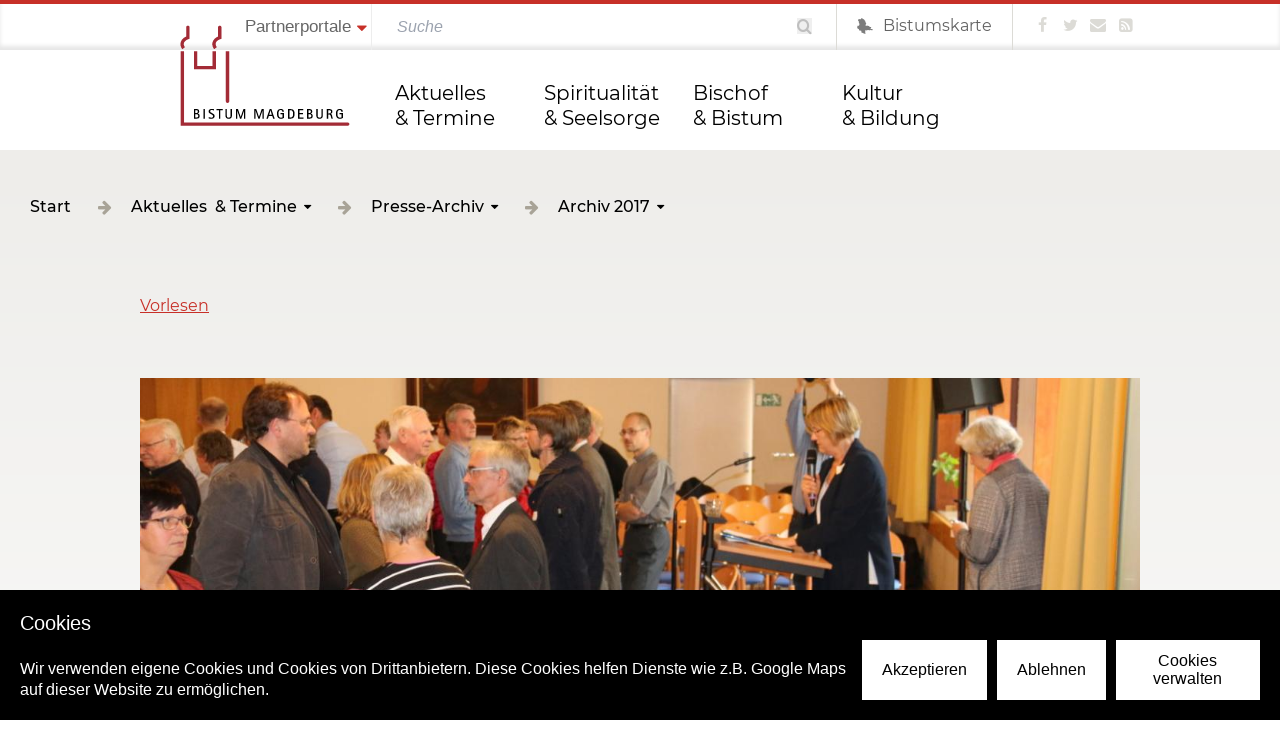

--- FILE ---
content_type: text/html
request_url: https://www.bistum-magdeburg.de/aktuelles-termine/presse-archiv/archiv-2017/pastoraltag2017
body_size: 102028
content:
<!DOCTYPE html><html  lang="de"><head><meta charset="utf-8">
<meta name="viewport" content="width=device-width, initial-scale=1">
<title>Bistum Magdeburg</title>
<script src="/js/matomo.js"></script>
<link rel="stylesheet" href="https://f1-eu.readspeaker.com/script/10468/webReader/r/r2089/ReadSpeaker.Styles-Button.css?v=3.6.1.2089">
<style>*,:after,:before{--tw-border-spacing-x:0;--tw-border-spacing-y:0;--tw-translate-x:0;--tw-translate-y:0;--tw-rotate:0;--tw-skew-x:0;--tw-skew-y:0;--tw-scale-x:1;--tw-scale-y:1;--tw-pan-x: ;--tw-pan-y: ;--tw-pinch-zoom: ;--tw-scroll-snap-strictness:proximity;--tw-gradient-from-position: ;--tw-gradient-via-position: ;--tw-gradient-to-position: ;--tw-ordinal: ;--tw-slashed-zero: ;--tw-numeric-figure: ;--tw-numeric-spacing: ;--tw-numeric-fraction: ;--tw-ring-inset: ;--tw-ring-offset-width:0px;--tw-ring-offset-color:#fff;--tw-ring-color:rgba(59,130,246,.5);--tw-ring-offset-shadow:0 0 #0000;--tw-ring-shadow:0 0 #0000;--tw-shadow:0 0 #0000;--tw-shadow-colored:0 0 #0000;--tw-blur: ;--tw-brightness: ;--tw-contrast: ;--tw-grayscale: ;--tw-hue-rotate: ;--tw-invert: ;--tw-saturate: ;--tw-sepia: ;--tw-drop-shadow: ;--tw-backdrop-blur: ;--tw-backdrop-brightness: ;--tw-backdrop-contrast: ;--tw-backdrop-grayscale: ;--tw-backdrop-hue-rotate: ;--tw-backdrop-invert: ;--tw-backdrop-opacity: ;--tw-backdrop-saturate: ;--tw-backdrop-sepia: ;--tw-contain-size: ;--tw-contain-layout: ;--tw-contain-paint: ;--tw-contain-style: }::backdrop{--tw-border-spacing-x:0;--tw-border-spacing-y:0;--tw-translate-x:0;--tw-translate-y:0;--tw-rotate:0;--tw-skew-x:0;--tw-skew-y:0;--tw-scale-x:1;--tw-scale-y:1;--tw-pan-x: ;--tw-pan-y: ;--tw-pinch-zoom: ;--tw-scroll-snap-strictness:proximity;--tw-gradient-from-position: ;--tw-gradient-via-position: ;--tw-gradient-to-position: ;--tw-ordinal: ;--tw-slashed-zero: ;--tw-numeric-figure: ;--tw-numeric-spacing: ;--tw-numeric-fraction: ;--tw-ring-inset: ;--tw-ring-offset-width:0px;--tw-ring-offset-color:#fff;--tw-ring-color:rgba(59,130,246,.5);--tw-ring-offset-shadow:0 0 #0000;--tw-ring-shadow:0 0 #0000;--tw-shadow:0 0 #0000;--tw-shadow-colored:0 0 #0000;--tw-blur: ;--tw-brightness: ;--tw-contrast: ;--tw-grayscale: ;--tw-hue-rotate: ;--tw-invert: ;--tw-saturate: ;--tw-sepia: ;--tw-drop-shadow: ;--tw-backdrop-blur: ;--tw-backdrop-brightness: ;--tw-backdrop-contrast: ;--tw-backdrop-grayscale: ;--tw-backdrop-hue-rotate: ;--tw-backdrop-invert: ;--tw-backdrop-opacity: ;--tw-backdrop-saturate: ;--tw-backdrop-sepia: ;--tw-contain-size: ;--tw-contain-layout: ;--tw-contain-paint: ;--tw-contain-style: }/*! tailwindcss v3.4.17 | MIT License | https://tailwindcss.com*/*,:after,:before{border:0 solid #e5e7eb;box-sizing:border-box}:after,:before{--tw-content:""}:host,html{line-height:1.5;-webkit-text-size-adjust:100%;font-family:ui-sans-serif,system-ui,sans-serif,Apple Color Emoji,Segoe UI Emoji,Segoe UI Symbol,Noto Color Emoji;font-feature-settings:normal;font-variation-settings:normal;-moz-tab-size:4;-o-tab-size:4;tab-size:4;-webkit-tap-highlight-color:transparent}body{line-height:inherit;margin:0}hr{border-top-width:1px;color:inherit;height:0}abbr:where([title]){-webkit-text-decoration:underline dotted;text-decoration:underline dotted}h1,h2,h3,h4,h5,h6{font-size:inherit;font-weight:inherit}a{color:inherit;text-decoration:inherit}b,strong{font-weight:bolder}code,kbd,pre,samp{font-family:ui-monospace,SFMono-Regular,Menlo,Monaco,Consolas,Liberation Mono,Courier New,monospace;font-feature-settings:normal;font-size:1em;font-variation-settings:normal}small{font-size:80%}sub,sup{font-size:75%;line-height:0;position:relative;vertical-align:baseline}sub{bottom:-.25em}sup{top:-.5em}table{border-collapse:collapse;border-color:inherit;text-indent:0}button,input,optgroup,select,textarea{color:inherit;font-family:inherit;font-feature-settings:inherit;font-size:100%;font-variation-settings:inherit;font-weight:inherit;letter-spacing:inherit;line-height:inherit;margin:0;padding:0}button,select{text-transform:none}button,input:where([type=button]),input:where([type=reset]),input:where([type=submit]){-webkit-appearance:button;background-color:transparent;background-image:none}:-moz-focusring{outline:auto}:-moz-ui-invalid{box-shadow:none}progress{vertical-align:baseline}::-webkit-inner-spin-button,::-webkit-outer-spin-button{height:auto}[type=search]{-webkit-appearance:textfield;outline-offset:-2px}::-webkit-search-decoration{-webkit-appearance:none}::-webkit-file-upload-button{-webkit-appearance:button;font:inherit}summary{display:list-item}blockquote,dd,dl,figure,h1,h2,h3,h4,h5,h6,hr,p,pre{margin:0}fieldset{margin:0}fieldset,legend{padding:0}menu,ol,ul{list-style:none;margin:0;padding:0}dialog{padding:0}textarea{resize:vertical}input::-moz-placeholder,textarea::-moz-placeholder{color:#9ca3af;opacity:1}input::placeholder,textarea::placeholder{color:#9ca3af;opacity:1}[role=button],button{cursor:pointer}:disabled{cursor:default}audio,canvas,embed,iframe,img,object,svg,video{display:block;vertical-align:middle}img,video{height:auto;max-width:100%}[hidden]:where(:not([hidden=until-found])){display:none}.container{width:100%}@media (min-width:640px){.container{max-width:640px}}@media (min-width:768px){.container{max-width:768px}}@media (min-width:1024px){.container{max-width:1024px}}@media (min-width:1280px){.container{max-width:1280px}}@media (min-width:1536px){.container{max-width:1536px}}.pointer-events-none{pointer-events:none}.visible{visibility:visible}.fixed{position:fixed}.absolute{position:absolute}.relative{position:relative}.bottom-3{bottom:.75rem}.bottom-\[1\.75rem\]{bottom:1.75rem}.bottom-auto{bottom:auto}.left-1\/2{left:50%}.left-auto{left:auto}.right-0{right:0}.right-3{right:.75rem}.top-0{top:0}.top-1\/2{top:50%}.top-\[-17px\]{top:-17px}.z-0{z-index:0}.z-10{z-index:10}.z-\[100\]{z-index:100}.col-span-1{grid-column:span 1/span 1}.col-span-12{grid-column:span 12/span 12}.col-span-4{grid-column:span 4/span 4}.\!float-none{float:none!important}.clear-both{clear:both}.mx-auto{margin-left:auto;margin-right:auto}.\!ml-0{margin-left:0!important}.mb-1{margin-bottom:.25rem}.mb-2{margin-bottom:.5rem}.mt-1{margin-top:.25rem}.line-clamp-3{-webkit-line-clamp:3}.line-clamp-3,.line-clamp-4{display:-webkit-box;overflow:hidden;-webkit-box-orient:vertical}.line-clamp-4{-webkit-line-clamp:4}.block{display:block}.inline-block{display:inline-block}.inline{display:inline}.flex{display:flex}.inline-flex{display:inline-flex}.table{display:table}.\!grid{display:grid!important}.grid{display:grid}.\!hidden{display:none!important}.hidden{display:none}.\!h-auto{height:auto!important}.\!h-full{height:100%!important}.h-4{height:1rem}.h-\[14\.0625rem\]{height:14.0625rem}.h-\[2\.625rem\]{height:2.625rem}.h-\[2\.8125rem\]{height:2.8125rem}.h-\[31\.25rem\]{height:31.25rem}.h-\[450px\]{height:450px}.h-full{height:100%}.\!w-\[21\.25rem\]{width:21.25rem!important}.\!w-auto{width:auto!important}.\!w-full{width:100%!important}.w-4{width:1rem}.w-\[2\.625rem\]{width:2.625rem}.w-\[2\.8125rem\]{width:2.8125rem}.w-full{width:100%}.-translate-x-1\/2{--tw-translate-x:-50%}.-translate-x-1\/2,.-translate-y-1\/2{transform:translate(var(--tw-translate-x),var(--tw-translate-y)) rotate(var(--tw-rotate)) skew(var(--tw-skew-x)) skewY(var(--tw-skew-y)) scaleX(var(--tw-scale-x)) scaleY(var(--tw-scale-y))}.-translate-y-1\/2{--tw-translate-y:-50%}.translate-x-full{--tw-translate-x:100%}.rotate-180,.translate-x-full{transform:translate(var(--tw-translate-x),var(--tw-translate-y)) rotate(var(--tw-rotate)) skew(var(--tw-skew-x)) skewY(var(--tw-skew-y)) scaleX(var(--tw-scale-x)) scaleY(var(--tw-scale-y))}.rotate-180{--tw-rotate:180deg}.transform{transform:translate(var(--tw-translate-x),var(--tw-translate-y)) rotate(var(--tw-rotate)) skew(var(--tw-skew-x)) skewY(var(--tw-skew-y)) scaleX(var(--tw-scale-x)) scaleY(var(--tw-scale-y))}.cursor-pointer{cursor:pointer}.list-none{list-style-type:none}.grid-cols-1{grid-template-columns:repeat(1,minmax(0,1fr))}.grid-cols-12{grid-template-columns:repeat(12,minmax(0,1fr))}.grid-cols-2{grid-template-columns:repeat(2,minmax(0,1fr))}.grid-rows-\[0fr\]{grid-template-rows:0fr}.grid-rows-\[1fr\]{grid-template-rows:1fr}.flex-row{flex-direction:row}.flex-col{flex-direction:column}.flex-wrap{flex-wrap:wrap}.items-end{align-items:flex-end}.items-center{align-items:center}.justify-center{justify-content:center}.justify-between{justify-content:space-between}.justify-items-stretch{justify-items:stretch}.gap-1{gap:.25rem}.gap-2{gap:.5rem}.gap-4{gap:1rem}.gap-x-\[1\.25rem\]{-moz-column-gap:1.25rem;column-gap:1.25rem}.gap-y-\[2\.5rem\]{row-gap:2.5rem}.space-x-2>:not([hidden])~:not([hidden]){--tw-space-x-reverse:0;margin-left:calc(.5rem*(1 - var(--tw-space-x-reverse)));margin-right:calc(.5rem*var(--tw-space-x-reverse))}.self-center{align-self:center}.overflow-auto{overflow:auto}.overflow-hidden{overflow:hidden}.overflow-x-hidden{overflow-x:hidden}.break-words{overflow-wrap:break-word}.rounded-full{border-radius:9999px}.rounded-md{border-radius:.375rem}.border{border-width:1px}.border-b{border-bottom-width:1px}.border-none{border-style:none}.border-\[\#87211b\]{--tw-border-opacity:1;border-color:rgb(135 33 27/var(--tw-border-opacity,1))}.border-\[\#adab9f\]{--tw-border-opacity:1;border-color:rgb(173 171 159/var(--tw-border-opacity,1))}.border-\[\#e37872\]{--tw-border-opacity:1;border-color:rgb(227 120 114/var(--tw-border-opacity,1))}.border-white{--tw-border-opacity:1;border-color:rgb(255 255 255/var(--tw-border-opacity,1))}.border-b-\[\#dcdbd6\]{--tw-border-opacity:1;border-bottom-color:rgb(220 219 214/var(--tw-border-opacity,1))}.bg-\[\#000\]{--tw-bg-opacity:1;background-color:rgb(0 0 0/var(--tw-bg-opacity,1))}.bg-\[\#c73028\]{--tw-bg-opacity:1;background-color:rgb(199 48 40/var(--tw-bg-opacity,1))}.bg-black{--tw-bg-opacity:1;background-color:rgb(0 0 0/var(--tw-bg-opacity,1))}.bg-gray-200{--tw-bg-opacity:1;background-color:rgb(229 231 235/var(--tw-bg-opacity,1))}.bg-red-900{--tw-bg-opacity:1;background-color:rgb(127 29 29/var(--tw-bg-opacity,1))}.bg-white{--tw-bg-opacity:1;background-color:rgb(255 255 255/var(--tw-bg-opacity,1))}.bg-none{background-image:none}.object-cover{-o-object-fit:cover;object-fit:cover}.p-1{padding:.25rem}.p-2{padding:.5rem}.p-4{padding:1rem}.p-\[1\.25rem\]{padding:1.25rem}.px-12{padding-left:3rem;padding-right:3rem}.px-3{padding-left:.75rem;padding-right:.75rem}.px-4{padding-left:1rem;padding-right:1rem}.px-\[1\.875rem\]{padding-left:1.875rem;padding-right:1.875rem}.py-1{padding-bottom:.25rem;padding-top:.25rem}.py-2{padding-bottom:.5rem;padding-top:.5rem}.py-\[0\.9375rem\]{padding-bottom:.9375rem;padding-top:.9375rem}.\!pb-0{padding-bottom:0!important}.\!pt-12{padding-top:3rem!important}.pb-2{padding-bottom:.5rem}.pb-\[0\.9375rem\]{padding-bottom:.9375rem}.pl-\[3\.125rem\]{padding-left:3.125rem}.pr-\[1\.875rem\]{padding-right:1.875rem}.pt-6{padding-top:1.5rem}.pt-\[\.25rem\]{padding-top:.25rem}.pt-\[\.625rem\]{padding-top:.625rem}.pt-\[0\.3125rem\]{padding-top:.3125rem}.text-left{text-align:left}.text-center{text-align:center}.text-2xl{font-size:1.5rem;line-height:2rem}.text-base{font-size:1rem;line-height:1.5rem}.text-lg{font-size:1.125rem;line-height:1.75rem}.text-sm{font-size:.875rem;line-height:1.25rem}.text-xs{font-size:.75rem;line-height:1rem}.font-bold{font-weight:700}.font-medium{font-weight:500}.uppercase{text-transform:uppercase}.leading-6{line-height:1.5rem}.leading-\[1\.15\]{line-height:1.15}.leading-\[1\.55\]{line-height:1.55}.leading-\[1\.5\]{line-height:1.5}.leading-\[2\.8125rem\]{line-height:2.8125rem}.\!text-\[\#c73028\]{--tw-text-opacity:1!important;color:rgb(199 48 40/var(--tw-text-opacity,1))!important}.text-\[\#666666\]{--tw-text-opacity:1;color:rgb(102 102 102/var(--tw-text-opacity,1))}.text-\[\#adab9f\]{--tw-text-opacity:1;color:rgb(173 171 159/var(--tw-text-opacity,1))}.text-black{--tw-text-opacity:1;color:rgb(0 0 0/var(--tw-text-opacity,1))}.text-white{--tw-text-opacity:1;color:rgb(255 255 255/var(--tw-text-opacity,1))}.\!underline{text-decoration-line:underline!important}.no-underline{text-decoration-line:none}.opacity-0{opacity:0}.opacity-50{opacity:.5}.opacity-75{opacity:.75}.shadow-sm{--tw-shadow:0 1px 2px 0 rgba(0,0,0,.05);--tw-shadow-colored:0 1px 2px 0 var(--tw-shadow-color);box-shadow:var(--tw-ring-offset-shadow,0 0 #0000),var(--tw-ring-shadow,0 0 #0000),var(--tw-shadow)}.ring-red-400{--tw-ring-opacity:1;--tw-ring-color:rgb(248 113 113/var(--tw-ring-opacity,1))}.filter{filter:var(--tw-blur) var(--tw-brightness) var(--tw-contrast) var(--tw-grayscale) var(--tw-hue-rotate) var(--tw-invert) var(--tw-saturate) var(--tw-sepia) var(--tw-drop-shadow)}.transition{transition-duration:.15s;transition-property:color,background-color,border-color,text-decoration-color,fill,stroke,opacity,box-shadow,transform,filter,-webkit-backdrop-filter;transition-property:color,background-color,border-color,text-decoration-color,fill,stroke,opacity,box-shadow,transform,filter,backdrop-filter;transition-property:color,background-color,border-color,text-decoration-color,fill,stroke,opacity,box-shadow,transform,filter,backdrop-filter,-webkit-backdrop-filter;transition-timing-function:cubic-bezier(.4,0,.2,1)}.transition-all{transition-duration:.15s;transition-property:all;transition-timing-function:cubic-bezier(.4,0,.2,1)}.transition-opacity{transition-duration:.15s;transition-property:opacity;transition-timing-function:cubic-bezier(.4,0,.2,1)}.duration-200{transition-duration:.2s}.duration-300{transition-duration:.3s}.duration-500{transition-duration:.5s}.ease-in-out{transition-timing-function:cubic-bezier(.4,0,.2,1)}.hover\:translate-x-1\/4:hover{--tw-translate-x:25%;transform:translate(var(--tw-translate-x),var(--tw-translate-y)) rotate(var(--tw-rotate)) skew(var(--tw-skew-x)) skewY(var(--tw-skew-y)) scaleX(var(--tw-scale-x)) scaleY(var(--tw-scale-y))}.hover\:border-black:hover{--tw-border-opacity:1;border-color:rgb(0 0 0/var(--tw-border-opacity,1))}.hover\:bg-\[\#87211b\]:hover{--tw-bg-opacity:1;background-color:rgb(135 33 27/var(--tw-bg-opacity,1))}.hover\:bg-white:hover{--tw-bg-opacity:1;background-color:rgb(255 255 255/var(--tw-bg-opacity,1))}.hover\:text-black:hover{--tw-text-opacity:1;color:rgb(0 0 0/var(--tw-text-opacity,1))}.hover\:text-white:hover{--tw-text-opacity:1;color:rgb(255 255 255/var(--tw-text-opacity,1))}.focus\:outline-none:focus{outline:2px solid transparent;outline-offset:2px}.focus\:ring-2:focus{--tw-ring-offset-shadow:var(--tw-ring-inset) 0 0 0 var(--tw-ring-offset-width) var(--tw-ring-offset-color);--tw-ring-shadow:var(--tw-ring-inset) 0 0 0 calc(2px + var(--tw-ring-offset-width)) var(--tw-ring-color);box-shadow:var(--tw-ring-offset-shadow),var(--tw-ring-shadow),var(--tw-shadow,0 0 #0000)}.focus\:ring-red-400:focus{--tw-ring-opacity:1;--tw-ring-color:rgb(248 113 113/var(--tw-ring-opacity,1))}.focus\:ring-offset-2:focus{--tw-ring-offset-width:2px}@media (min-width:640px){.sm\:grid-cols-3{grid-template-columns:repeat(3,minmax(0,1fr))}}@media (min-width:768px){.md\:absolute{position:absolute}.md\:bottom-0{bottom:0}.md\:left-0{left:0}.md\:right-0{right:0}.md\:top-auto{top:auto}.md\:col-span-3{grid-column:span 3/span 3}.md\:h-\[150px\]{height:150px}.md\:w-1\/2{width:50%}.md\:max-w-\[62\.5rem\]{max-width:62.5rem}.md\:grid-cols-3{grid-template-columns:repeat(3,minmax(0,1fr))}.md\:flex-row{flex-direction:row}.md\:py-\[1\.25rem\]{padding-bottom:1.25rem;padding-top:1.25rem}.md\:\!pb-\[1\.25rem\]{padding-bottom:1.25rem!important}.md\:\!pt-\[1\.25rem\]{padding-top:1.25rem!important}.md\:pb-\[150px\]{padding-bottom:150px}}@media (min-width:1024px){.lg\:bottom-\[3\.5rem\]{bottom:3.5rem}.lg\:col-span-3{grid-column:span 3/span 3}.lg\:col-span-8{grid-column:span 8/span 8}.lg\:col-start-5{grid-column-start:5}.lg\:row-start-2{grid-row-start:2}.lg\:block{display:block}.lg\:hidden{display:none}.lg\:grid-cols-12{grid-template-columns:repeat(12,minmax(0,1fr))}.lg\:grid-cols-4{grid-template-columns:repeat(4,minmax(0,1fr))}.lg\:grid-rows-\[auto\,auto\]{grid-template-rows:auto auto}.lg\:pb-0{padding-bottom:0}.lg\:pt-0{padding-top:0}.lg\:hover\:translate-x-3\/4:hover{--tw-translate-x:75%;transform:translate(var(--tw-translate-x),var(--tw-translate-y)) rotate(var(--tw-rotate)) skew(var(--tw-skew-x)) skewY(var(--tw-skew-y)) scaleX(var(--tw-scale-x)) scaleY(var(--tw-scale-y))}}@media (min-width:1280px){.xl\:-top-\[45px\]{top:-45px}.xl\:hover\:translate-x-full:hover{--tw-translate-x:100%;transform:translate(var(--tw-translate-x),var(--tw-translate-y)) rotate(var(--tw-rotate)) skew(var(--tw-skew-x)) skewY(var(--tw-skew-y)) scaleX(var(--tw-scale-x)) scaleY(var(--tw-scale-y))}}</style>
<style>@charset "UTF-8";*{-webkit-font-smoothing:antialiased;-moz-osx-font-smoothing:grayscale}.e-calendar__days:after,.e-calendar__labels:after,.e-header__maplink:after{clear:both;content:"";display:table}@font-face{font-family:montserrat;font-style:normal;font-weight:400;src:url(/_nuxt/Montserrat-Regular.3ZeI_7k9.woff2) format("woff2"),url(/_nuxt/Montserrat-Regular.B1BeB5JF.woff) format("woff")}@font-face{font-family:montserrat;font-style:normal;font-weight:500;src:url(/_nuxt/Montserrat-Medium.-QJihebm.woff2) format("woff2"),url(/_nuxt/Montserrat-Medium.D6QnqiR9.woff) format("woff")}@font-face{font-family:montserrat;font-style:normal;font-weight:600;src:url(/_nuxt/Montserrat-SemiBold.B3W3cJS0.woff2) format("woff2"),url(/_nuxt/Montserrat-SemiBold.B_8W5yOz.woff) format("woff")}@font-face{font-family:montserrat;font-style:normal;font-weight:700;src:url(/_nuxt/Montserrat-Bold.D9OW42R1.woff2) format("woff2"),url(/_nuxt/Montserrat-Bold.BPPngxKd.woff) format("woff")}@font-face{font-family:icomoon;font-style:normal;font-weight:400;src:url(/_nuxt/icomoon.So_ZwrsQ.eot);src:url(/_nuxt/icomoon.So_ZwrsQ.eot?#iefix) format("eot"),url([data-uri]) format("woff"),url([data-uri]) format("truetype"),url(/_nuxt/icomoon.CRSIszB5.svg#icomoon) format("svg")}html{-webkit-text-size-adjust:100%;-ms-text-size-adjust:100%;background:transparent;box-sizing:border-box;font-size:80%}@media screen and (min-width:768px){html{font-size:85%}}@media screen and (min-width:960px){html{font-size:90%}}@media screen and (min-width:1180px){html{font-size:100%}}*,:after,:before{box-sizing:inherit}.sg-body,body{background-color:#f8f8f8;color:#000;font-size:1rem;line-height:1.3125rem;margin:0;position:relative}blockquote,dd,dl,h1,h2,h3,h4,h5,h6,ol,p,pre,ul{margin-top:0}article,aside,details,figcaption,figure,footer,header,hgroup,main,menu,nav,section,summary{display:block}audio,canvas,progress,video{display:inline-block}.sg-body,body,button,input,select,textarea{font-family:Helvetica Neue,Helvetica,Arial,sans-serif}audio:not([controls]){display:none;height:0}a,button,input[type=button],input[type=reset],input[type=submit],option,select{cursor:pointer}[hidden],template{display:none}.h1,.h2,.h3,.h4,.h5,.h6,h1,h2,h3,h4,h5,h6{color:#636363;margin-bottom:0;text-rendering:optimizeLegibility}.h1,h1{font-size:2.25rem;line-height:1}.h1,.h2,h1,h2{margin-bottom:.625rem}.h2,h2{font-size:2rem;line-height:2.48rem}.h3,h3{font-size:1.8125rem;line-height:2.2475rem}.h3,.h4,h3,h4{margin-bottom:.625rem}.h4,h4{font-size:1.5625rem;line-height:1.9375rem}.h5,h5{font-size:1.375rem;line-height:1.705rem}.h5,.h6,h5,h6{margin-bottom:.625rem}.h6,h6{font-size:1.1875rem;line-height:1.4725rem}.header-stack,.header-stack>*{margin-bottom:0}p+.header-stack{margin-top:1.5625rem}p{margin-bottom:1.25rem}p+h1,p+h2,p+h3,p+h4,p+h5,p+h6{margin-top:2.25rem}a{background:transparent;line-height:inherit;outline:0;text-decoration:none}a.link-hover,a:hover{color:#87211b;text-decoration:none}a.is-active,a:active{color:#5d1613}a:active,a:focus,a:hover{outline:0}strong{font-weight:700}dfn,em{font-style:italic}abbr{font-variant:small-caps;text-transform:lowercase}abbr[title]{border-bottom:1px dotted}abbr[title]:hover{cursor:help}::-moz-selection{background:#e78c88}.hightlight,::selection,mark{background:#e78c88}dl,ul{list-style-type:disc;margin-bottom:1.25rem;padding-left:20px}nav dl,nav ul{list-style-type:none;margin-bottom:0;padding-left:0}ol{margin-bottom:1.25rem;padding-left:22px}dd>dl,dt>dl,li>ol,li>ul{margin-bottom:0}hr{border:0;border-top:1px dashed #dcdbd6;height:1px;margin-bottom:1.25rem;margin-top:1.25rem;position:relative}code,kbd,pre,samp{font-family:Inconsolata,DejaVu Sans Mono,Menlo,Monaco,Consolas,Courier,monospace;font-weight:400}pre{margin-bottom:1.25rem;white-space:pre}pre>code{word-wrap:normal;white-space:pre-wrap}code{white-space:pre}q{quotes:"“" "”" "‘" "’"}q:after,q:before{content:"";content:none}small{font-size:80%}sub,sup{font-size:75%;line-height:0;position:relative;vertical-align:baseline}sup{top:-.5em}sub{bottom:-.25em}i{display:inline-block;font-style:normal}blockquote{margin-bottom:1.25rem;margin-left:0;margin-right:0}blockquote p{font-size:1.125rem;line-height:1.6875rem}blockquote cite{font-size:.9375rem;font-style:normal;line-height:1.3125rem}blockquote cite:before{content:"— "}blockquote :last-child{margin-bottom:0}blockquote,cite,q{color:#000;font-style:italic}img{border:0;height:auto;max-width:100%;vertical-align:middle}figure{margin:0}figure img{display:block;max-width:none;width:100%}#map_canvas embed,#map_canvas img,#map_canvas object,.map_canvas embed,.map_canvas img,.map_canvas object{max-width:none!important}svg:not(:root){overflow:hidden}video{height:auto!important;width:100%!important}fieldset,legend{border:0;padding:0}legend{white-space:normal}input{line-height:normal}input:focus{outline:0}button,input,optgroup,select,textarea{color:inherit;font-size:inherit;margin:0}button{line-height:normal;overflow:visible}button,select{text-transform:none}button,html input[type=button],input[type=reset],input[type=submit]{-webkit-appearance:none}button[disabled],html input[disabled]{cursor:default}input[type=checkbox],input[type=radio]{box-sizing:border-box;cursor:pointer;padding:0}input[type=number]::-webkit-inner-spin-button,input[type=number]::-webkit-outer-spin-button{height:auto}input[type=search]{-webkit-appearance:textfield}input[type=search]::-webkit-search-cancel-button,input[type=search]::-webkit-search-decoration{-webkit-appearance:none}button::-moz-focus-inner,input::-moz-focus-inner{border:0;padding:0}button:focus{outline:none}textarea{overflow:auto;resize:vertical;vertical-align:top}table{border-collapse:collapse;border-spacing:0}td,th{padding:0}.e-article__backlink:before,.e-breadcrumb .e-hassub>a:after,.e-breadcrumb li li a:after,.e-breadcrumb li:after,.e-container__title:after,.e-filter__item.e-active:after,.e-filter__item.e-asc:after,.e-footer__newsletter:after,.e-form__field--checkbox label:before,.e-metaslider__inner .header-swiper-button-next:before,.e-metaslider__inner .header-swiper-button-prev:before,.e-metaslider__toggle:after,.e-nav--content a:after,.e-nav--sidebar a:after,.e-search:before,.e-searchheader__lupe,.e-searchresult--list .e-searchresult__title:after,.e-searchresult__col strong:after,.e-searchresult__head a.e-active:after,.e-slider__link:after,.e-teaser__title:after,.fa,[class*=" fa-"],[class^=fa-]{font-family:icomoon!important;speak:none;font-style:normal;font-variant:normal;font-weight:400;line-height:1;text-transform:none;-webkit-font-smoothing:antialiased;-moz-osx-font-smoothing:grayscale}.e-breadcrumb .jssocials-share .e-hassub>a:after,.e-breadcrumb .jssocials-share li:after,.e-breadcrumb li li .jssocials-share a:after,.e-form__field--checkbox .jssocials-share label:before,.e-metaslider__inner .jssocials-share .header-swiper-button-next:before,.e-metaslider__inner .jssocials-share .header-swiper-button-prev:before,.e-nav--content .jssocials-share a:after,.e-nav--sidebar .jssocials-share a:after,.e-searchresult--list .jssocials-share .e-searchresult__title:after,.e-searchresult__col .jssocials-share strong:after,.e-searchresult__head .jssocials-share a.e-active:after,.jssocials-share .e-article__backlink:before,.jssocials-share .e-breadcrumb .e-hassub>a:after,.jssocials-share .e-breadcrumb li li a:after,.jssocials-share .e-breadcrumb li:after,.jssocials-share .e-container__title:after,.jssocials-share .e-filter__item.e-active:after,.jssocials-share .e-filter__item.e-asc:after,.jssocials-share .e-footer__newsletter:after,.jssocials-share .e-form__field--checkbox label:before,.jssocials-share .e-metaslider__inner .header-swiper-button-next:before,.jssocials-share .e-metaslider__inner .header-swiper-button-prev:before,.jssocials-share .e-metaslider__toggle:after,.jssocials-share .e-nav--content a:after,.jssocials-share .e-nav--sidebar a:after,.jssocials-share .e-search:before,.jssocials-share .e-searchheader__lupe,.jssocials-share .e-searchresult--list .e-searchresult__title:after,.jssocials-share .e-searchresult__col strong:after,.jssocials-share .e-searchresult__head a.e-active:after,.jssocials-share .e-slider__link:after,.jssocials-share .e-teaser__title:after,.jssocials-share .fa,.jssocials-share [class*=" fa-"],.jssocials-share [class^=fa-]{font-family:FontAwesome!important}.fa-angle-down:before{content:""}.fa-angle-left:before{content:""}.fa-angle-right:before{content:""}.fa-angle-up:before{content:""}.fa-arrow-circle-left:before{content:""}.fa-arrow-circle-right:before{content:""}.fa-arrow-right:before{content:""}.fa-arrow-up:before{content:""}.fa-caret-down:before{content:""}.fa-check-square:before{content:""}.fa-close:before,.fa-remove:before,.fa-times:before{content:""}.fa-envelope:before{content:""}.fa-facebook-f:before,.fa-facebook:before{content:""}.fa-rss-square:before{content:""}.fa-search:before{content:""}.fa-square-o:before{content:""}.fa-twitter:before{content:""}.fa-refresh:before{content:""}@keyframes spin{0%{transform:rotate(0)}to{transform:rotate(1turn)}}body,html{font-family:proxima-nova-alt,montserrat,Helvetica Neue,Helvetica,sans-serif;font-weight:400;height:100%;min-height:100%}body{background:#fff}body.js-offcanvas--open{overflow:hidden}.e-overall{font-size:1.25rem;line-height:1.56}@media screen and (min-width:960px){.e-overall{font-size:1rem}}.e-edit *,.e-edit :after,.e-edit :before{box-sizing:initial}.e-hide-mobile{display:none}@media screen and (min-width:960px){.e-hide-mobile{display:block}.e-padding--left{padding-left:5.3125rem}}.e-disable-scroll{position:relative}.e-disable-scroll:before{content:"";display:block;position:absolute 0;width:100%;z-index:2}.js-disable-scroll iframe{pointer-events:none}.js-disable-scroll iframe.clicked{pointer-events:auto}code,kbd,samp{color:#000;font-family:operator Mono,Courier New,Courier,monospace,sans-serif;text-align:left}pre code{font-size:.75rem;line-height:1.25em}pre{border-left:11px solid #ccc;margin:1.7em 0 1.7em .3em;overflow:auto;padding:.1em .5em .3em .7em;width:93%}html pre{overflow:visible;padding-bottom:2em;overflow-overflow-x:auto}.e-hidden,.uk-hidden{display:none}#tourkarte td,.styledTable td{height:auto;padding:0;width:auto}#tourkarte img,.styledTable img{display:block}.tourliste{clear:both;list-style-type:none;margin:0;padding:0 0 2rem}@media screen and (min-width:768px){.tourliste li{float:left;width:50%}}@media screen and (min-width:960px){.tourliste li{width:33%}}h1,h2,h3,h4,h5,h6{color:#000;font-weight:700;margin:0;padding-bottom:1em}h1 a,h2 a,h3 a,h4 a,h5 a,h6 a{color:inherit;text-decoration:none}h1{font-size:1.875rem;padding-bottom:.85em}@media screen and (min-width:960px){h1{font-size:2.6875rem}}h2{color:#666;font-size:1.25rem;padding-bottom:.85em}@media screen and (min-width:960px){h2{font-size:1.375rem}}h2{font-weight:300;line-height:1.3}h1+h2{margin-top:-1.5rem;padding-bottom:1.85em}h3{font-size:1rem;margin-bottom:0;padding-bottom:0}.blur-up{filter:blur(5px);transition:filter .5s ease-in-out}.blur-up.lazyloaded{filter:blur(0)}a{color:#c73028;text-decoration:underline}a:hover{text-decoration:none}.e-cards-swiper .swiper-pagination-bullet,.start-news .swiper-pagination-bullet{background:#fff!important;border-radius:50%;display:inline-block;height:10px;margin:0 5px;opacity:1;width:10px}.e-cards-swiper .swiper-pagination-bullet-active,.start-news .swiper-pagination-bullet-active{background:#c73028!important}table{margin-bottom:2em}table td,table th{padding-right:.9375rem}.e-alert{align-items:center;background-color:#fff;border-radius:4px;box-sizing:border-box;display:flex;margin:0;opacity:1;overflow:hidden;padding:8px 16px;position:relative;width:100%}.e-alert+*{margin-top:2em}.e-alert+.e-alert{margin-top:1em}.e-alert--danger{background-color:#fef0f0;color:#f56c6c}.e-alert--warning{background-color:#fdf6ec;color:#e6a23c}.e-alert--success{background-color:#f0f9eb;color:#67c23a}.e-alert--info{background-color:#f4f4f5;color:#909399}.e-brand{display:block}.e-brand svg{height:3.125rem;width:5.375rem}@media screen and (min-width:768px){.e-brand svg{height:3.125rem;width:5.375rem}}@media screen and (min-width:960px){.e-brand svg{height:6.3125rem;width:11.875rem}}.is-sticky .e-brand svg,.js-offcanvas--open .e-brand svg{height:3.125rem;width:5.375rem}@media screen and (min-width:768px){.is-sticky .e-brand svg,.js-offcanvas--open .e-brand svg{height:3.125rem;width:5.375rem}}.is-sticky .e-brand svg path,.is-sticky .e-brand svg polygon,.is-sticky .e-brand svg polyline,.js-offcanvas--open .e-brand svg path,.js-offcanvas--open .e-brand svg polygon,.js-offcanvas--open .e-brand svg polyline{fill:#fff}.e-header .e-brand{float:left;padding:1.25rem 1.25rem .625rem}@media screen and (min-width:768px){.e-header .e-brand{padding:1.25rem}}@media screen and (min-width:960px){.e-header .e-brand{bottom:auto;float:none;left:1.875rem;padding:0;position:absolute;right:auto;top:-1.5625rem}.is-sticky .e-brand{left:0;top:50%;transform:translateY(-50%)}}.e-btn{background:#d0cfc8;border:0;color:#c73028;display:inline-block;padding:.45em 1em;text-decoration:none;transition:background .15s ease-in-out}.e-btn:hover{background:#c5c3ba}.e-btn+.e-btn{margin-left:.625rem}.e-btn--primary{background:#c73028;color:#fff}.e-btn--primary:hover{background:#9d261f}.e-navtoggle{background:none;border:0;display:block;float:right;padding:2.5625rem 0;transition:.15s ease-in-out;transition-property:width,height,padding;width:5.5625rem}@media screen and (min-width:960px){.e-navtoggle{display:none}}.e-header--sticky .e-navtoggle{padding:1.8125rem 0;width:3.75rem}.e-navtoggle .e-navtoggle__wrapper{display:block;height:18px;margin:0 auto;position:relative;width:20px}.e-header--sticky .e-navtoggle .e-navtoggle__wrapper{width:18px}@media screen and (min-width:960px){.e-header--sticky .e-navtoggle .e-navtoggle__wrapper{width:20px}}.e-navtoggle .e-navtoggle__wrapper span{background:#c73028;bottom:auto;display:block;height:2px;left:0;position:absolute;right:0;top:auto;transform-origin:0 0;transition:.15s ease-in-out;transition-property:background,width;width:100%}.js-offcanvas--open .e-navtoggle .e-navtoggle__wrapper span{background:none;width:0}.e-navtoggle .e-navtoggle__wrapper span:after,.e-navtoggle .e-navtoggle__wrapper span:before{background:#c73028;bottom:auto;content:"";display:block;height:2px;left:0;position:absolute;right:0;top:auto;transition:.3s ease-in-out;transition-property:top,bottom,transform,background;width:20px}.e-navtoggle .e-navtoggle__wrapper span:before{top:-8px}.js-offcanvas--open .e-navtoggle .e-navtoggle__wrapper span:before{background:#fff;top:0;transform:rotate(225deg)}.e-navtoggle .e-navtoggle__wrapper span:after{bottom:-8px}.js-offcanvas--open .e-navtoggle .e-navtoggle__wrapper span:after{background:#fff;bottom:0;transform:rotate(-225deg)}.e-navtoggle--offcanvas{background:none;top:0;right:0;bottom:0;left:0;position:fixed}.e-navtoggle--offcanvas .e-navtoggle__wrapper span:before{background:#fff;top:0;transform:rotate(225deg)}.e-navtoggle--offcanvas .e-navtoggle__wrapper span:after{background:#fff;bottom:0;transform:rotate(-225deg)}.e-video{margin-bottom:2.5rem;margin-left:auto;margin-right:auto}.e-video__image{display:block}.e-video__image img{height:auto;width:100%}.e-article__head h2{view-transition-name:article-subtitle}.e-article__picture{padding-bottom:4.375rem;view-transition-name:article-thumb}.e-article__picture img{display:block}.e-article__image{float:left;margin-bottom:.9375rem;margin-right:1.25rem;max-width:33%}.e-article__headline{view-transition-name:article-title;line-height:1.3}.e-article__headline--small{font-size:responsive 1.375rem 1.875rem}.e-article__subheadline{font-size:1rem}.e-article__nav{background:#dcdbd6;margin-bottom:2rem;padding:.75rem 1.25rem}.e-article__nav:after{clear:both;content:"";display:block}.e-article__nav a{color:#000;text-decoration:none}.e-article__nav a:hover{color:#c73028}.e-article__nav-right{float:right}.e-article__nav-right a{display:inline-block;padding:0 .3125rem}.e-article__backlink{float:left}.e-article__backlink:before{content:"";font-size:.875rem;margin-right:.5rem}.e-article__meta{color:#969383;font-style:italic;margin-bottom:0;padding-bottom:1rem}.e-breadcrumb{display:none;padding:1.875rem}@media screen and (min-width:768px){.e-breadcrumb{display:block}}.e-breadcrumb ul{font-size:0}.e-breadcrumb ul ul{bottom:auto;left:-.625rem;opacity:0;position:absolute;right:auto;top:100%;transition:.2s ease-in-out;transition-property:opacity,visibility;visibility:hidden;width:13.125rem;z-index:2}.e-breadcrumb li{display:inline-block;font-size:1rem;padding-right:3.75rem;position:relative}.e-breadcrumb li:after{bottom:auto;color:#a8a397;content:"";display:inline-block;left:auto;position:absolute;right:1.25rem;top:50%;transform:translateY(-50%)}.e-breadcrumb li:last-child:after{display:none}.e-breadcrumb li:hover ul{opacity:1;visibility:visible}.e-breadcrumb li li{background:#000;display:block;padding:0 1.25rem}.e-breadcrumb li li:first-child{padding-top:1.25rem}.e-breadcrumb li li:last-child{padding-bottom:1.25rem}.e-breadcrumb li li:last-child a{border-bottom-width:1px}.e-breadcrumb li li:after{display:none}.e-breadcrumb li li a{border:solid #262626;border-width:1px 0 0;color:#fff;display:block;font-weight:400;padding:.25rem 0}.e-breadcrumb li li a:before{display:none}.e-breadcrumb li li a:after{content:"";display:none;margin-left:.4375rem}.e-breadcrumb li li a:hover{color:#c73028}.e-breadcrumb li li a:hover:after{display:inline-block}.e-breadcrumb a{color:#000;display:block;font-weight:500;padding-bottom:.9375rem;padding-top:.9375rem;position:relative;text-decoration:none}.e-breadcrumb a:before{background:#c73028;bottom:0;content:"";display:block;height:0;left:0;position:absolute;right:0;top:auto}.e-breadcrumb li:hover a:before{height:4px}.e-breadcrumb .e-hassub>a:after{content:"";display:inline-block;font-size:.8em;margin-left:.4375rem}.e-calendar{padding-bottom:2rem}.e-calendar__head{background:#000;color:#fff;display:flex;padding:.625rem .9375rem;text-align:center}.e-calendar__head a{color:#fff;text-decoration:none}.e-calendar__head a:hover{color:#c73028}.e-calendar__title{display:block;flex:1 0 auto}.e-calendar__content{border:1px solid #dcdbd6;border-top:0 solid #dcdbd6;font-size:.875rem;line-height:1.875rem;padding:.625rem .3125rem;text-align:center;width:100%}.e-calendar__content table{margin:0;width:100%}.e-calendar__content a{display:block;text-decoration:none}.e-calendar__content a:hover{color:#000}.e-calendar__content .e-calendar__current{background:#c73028;color:#fff}.e-calendar__content .e-calendar__current a{color:#fff}.e-calendar__labels{margin:0;padding:0}.e-calendar__labels li{background-color:transparent;color:#000;float:left;font-size:15px;height:40px;line-height:40px;list-style-type:none;margin:0;padding:0;text-align:center;vertical-align:middle;width:14.2%}.e-calendar__days{margin:0 0 5px 5px;padding:0}.e-calendar__days .e-calendar__col{float:left;list-style-type:none;margin:0;padding:0;width:14.2%}.e-calendar__days .e-calendar__col ul{margin:0;padding:0}.e-calendar__days .e-calendar__col li{height:30px;line-height:30px;list-style-type:none;margin:0;padding:0;text-align:center;vertical-align:middle}.e-cards:after{clear:both;content:"";display:table}.e-card{background:#c73028;color:#fff;display:block;margin-bottom:1.25rem;position:relative;transition:transform .15s ease-in-out}.e-card,.e-card a{text-decoration:none}.e-card:hover{color:#fff;transform:translateY(-.3125rem)}.e-card:hover .e-card__picture{filter:url("data:image/svg+xml;utf8,<svg xmlns='http://www.w3.org/2000/svg'><filter id='grayscale'><feColorMatrix type='matrix' values='1 0 0 0 0, 0 1 0 0 0, 0 0 1 0 0, 0 0 0 1 0'/></filter></svg>#grayscale");filter:none;-webkit-filter:grayscale(0)}.e-card:hover .e-card__picture img,.e-card:hover .e-card__text{opacity:1}@media screen and (min-width:768px){.e-card{float:left;height:23.4375rem;margin-bottom:0;margin-left:1.25rem;width:calc(33.3333% - .875rem)}.e-card:first-child{margin-left:0}}.e-card.active .e-card__picture{view-transition-name:article-thumb}.e-card.active .e-card__content .e-card__title{view-transition-name:article-title}.e-card.active .e-card__content .e-card__text{view-transition-name:article-subtitle}.e-card__picture{background:#000;filter:url("data:image/svg+xml;utf8,<svg xmlns='http://www.w3.org/2000/svg'><filter id='grayscale'><feColorMatrix type='matrix' values='0.3333 0.3333 0.3333 0 0 0.3333 0.3333 0.3333 0 0 0.3333 0.3333 0.3333 0 0 0 0 0 1 0'/></filter></svg>#grayscale");filter:gray;-webkit-filter:grayscale(100%);height:14.0625rem;transition:filter .15s ease-in-out}.e-card__picture img{opacity:.7;transition:opacity .15s ease-in-out}.e-card__content{background:#c73028;padding:1.875rem;position:relative;text-align:center}.e-card__title{color:#fff;font-size:20px;font-weight:600}.e-card__title--small{font-size:1rem;font-weight:300}.e-card__text{background:#c73028;font-size:1rem;top:0;right:0;bottom:0;left:0;opacity:0;padding:1.25rem;position:absolute;transition:opacity .2s ease-in-out}.e-cards--shifted .e-card{background:#fff;box-shadow:0 0 20px #0003;display:flex;flex-direction:column;height:26.5625rem;width:21.25rem}.e-cards--shifted .e-card .e-card__picture{height:17.1875rem}.e-cards--shifted .e-card .e-card__content{background:#fff;color:#000;flex:1 0 auto}.e-cards--shifted .e-card .e-card__title{color:#c73028}.e-cards--shifted .e-card .e-card__text{color:#fff}.e-cards--shifted .owl-item:nth-child(2n) .e-card{margin-top:1.875rem}.e-cards--shifted .owl-item:nth-child(odd) .e-card{margin-top:.3125rem}.e-cards--small .e-card{background:url(/_nuxt/themen_bg.CjQEUB-s.jpg) 0 0 repeat;font-family:proxima-nova-alt-condensed,montserrat,Helvetica Neue,Helvetica,sans-serif}.e-cards--small .e-card:after{background:#c73028;content:"";display:block;height:0;position:absolute 100% 0 auto 0;transition:height .15s ease-in-out;width:100%}.e-cards--small .e-card:hover:after{height:.3125rem}.e-cards--small .e-card .e-card__content{background:none;padding:2.1875rem .625rem}.e-cards--small .e-card .e-card__title{color:#000;font-size:1.5rem;font-weight:400;margin:0;opacity:1;padding:0}.e-cards--small .e-card .e-card__title strong{font-weight:700}@media screen and (min-width:960px){.e-cards--small .e-card .e-card__title{font-size:1.625rem}}.e-cards--small .e-card .e-card__picture{background-size:contain;bottom:auto;filter:none;left:auto;position:absolute;right:0;top:0;width:2.625rem}.e-contactlist{list-style-type:none;margin:0;padding:0}.e-contactlist a{text-decoration:none}.e-contactlist a:hover{text-decoration:underline}.e-contactlist li{list-style-type:none;margin:0;padding:0 0 1em}.e-contactlist table{margin-bottom:0}.e-contactlist__name{font-weight:700}.e-container{box-sizing:border-box;margin:0 auto;max-width:66.25rem;padding:1.875rem;position:relative}.e-container:after{clear:both;content:"";display:block}.e-container--pb-0{padding-bottom:0}.e-container--pt-0{padding-top:0}.e-container--full{max-width:none;width:100%}.e-container--full .e-container{max-width:62.5rem;padding:0}.e-container--full .e-container--wide{max-width:83.75rem;padding:0}.e-container--wide{max-width:87.5rem}@media screen and (min-width:960px){.e-container--small{max-width:45rem}}.e-container .e-container--small{padding:0}@media screen and (min-width:960px){.e-container .e-container--small{max-width:41.25rem}}.e-container--smaller{max-width:39.6875rem}.e-container .e-container--smaller{max-width:35.9375rem;padding:0}.e-container--largebottom{padding-bottom:3.75rem}@media screen and (min-width:768px){.e-container--largebottom{padding-bottom:6.25rem}}@media screen and (min-width:960px){.e-container--largebottom{padding-bottom:7.8125rem}}.e-container--smallpadding{padding-bottom:3.125rem}.e-container--smallpadding .e-container__head{padding-bottom:1.875rem}.e-container--sidebar{box-sizing:border-box;clear:both}.e-container__sidebar{box-sizing:border-box}@media screen and (min-width:768px){.e-container__sidebar{width:33.333%}}@media screen and (min-width:960px){.e-container__sidebar{width:14.6875rem}}.e-container__content{box-sizing:border-box}@media screen and (min-width:768px){.e-container__content{width:66.666%}}@media screen and (min-width:960px){.e-container__content{width:47.8125rem}}.e-container__head{padding-bottom:4.6875rem;position:relative;z-index:1}.e-container__title{color:#000;font-size:1.125rem;font-weight:700;margin:0;padding:0;text-transform:uppercase}.e-container__title:after{content:"";display:inline-block;font-size:1.25rem;margin-left:.625rem;transform:translateY(.0625rem)}.e-container__parallaxbg{background:url(/_nuxt/newsslider_bg.Gtx4DpNv.jpg) 0 0 no-repeat;background-size:cover;bottom:0;left:0;position:absolute;right:0;top:0;width:100%}.e-container--dark{background:#a9a499}.e-main{background:linear-gradient(180deg,#eeedea 0,#fff 50%)}.e-content{--sp:1.125rem;--sp1:calc(var(--sp)*1);--sp2:calc(var(--sp)*2);--sp3:calc(var(--sp)*3);line-height:1.66}.e-content--seperated{border-top:4px solid #dcdbd6;color:#666;padding-top:1.25rem}.e-content figure{display:flex;flex-direction:column}.e-content figure.media--view-mode-cke-media-resize-large,.e-content figure.media--view-mode-cke-media-resize-medium,.e-content figure.media--view-mode-cke-media-resize-small,.e-content figure.media--view-mode-cke-media-resize-xl{max-width:100%}.e-content figure.media--view-mode-cke-media-resize-large img,.e-content figure.media--view-mode-cke-media-resize-medium img,.e-content figure.media--view-mode-cke-media-resize-small img,.e-content figure.media--view-mode-cke-media-resize-xl img{height:auto}.e-content figure.media--view-mode-cke-media-resize-small{width:300px}.e-content figure.media--view-mode-cke-media-resize-medium{width:500px}.e-content figure.media--view-mode-cke-media-resize-large{width:800px}.e-content figure.media--view-mode-cke-media-resize-xl{width:1000px}.e-content img{display:inline}.e-content figcaption{color:#666;font-size:.875rem;padding:.5rem 0}.e-content figcaption span{display:block}.e-content ol,.e-content ul{list-style-image:none;list-style-position:outside}.e-content ol{list-style-type:decimal}.e-content ul{list-style-type:disc}.e-content .align-right,.e-content [data-align=right]{float:none;margin-block:var(--sp3);margin-inline-end:0;margin-inline-start:0;max-width:100%}.e-content .align-right:first-child,.e-content [data-align=right]:first-child{margin-top:0!important}@media (min-width:43.75rem){.e-content .align-right,.e-content [data-align=right]{float:right;margin-block-end:var(--sp);margin-block-start:var(--sp);margin-inline-end:0;margin-inline-start:var(--sp);max-width:50%}}.e-content .align-left,.e-content [data-align=left]{float:none;margin-block-end:var(--sp3);margin-block-start:var(--sp3);margin-inline-end:0;margin-inline-start:0;max-width:100%}.e-content .align-left:first-child,.e-content [data-align=left]:first-child{margin-top:0!important}@media (min-width:43.75rem){.e-content .align-left,.e-content [data-align=left]{float:left;margin-block-end:var(--sp);margin-block-start:var(--sp);margin-inline-end:var(--sp2);margin-inline-start:0;max-width:50%}}.e-content .align-center audio,.e-content .align-center img,.e-content .align-center video,.e-content [data-align=center] audio,.e-content [data-align=center] img,.e-content [data-align=center] video{margin-inline:auto}.e-content .text-align-left{text-align:left}.e-content .text-align-right{text-align:right}.e-content .text-align-center{text-align:center}.e-content .text-align-justify{text-align:justify}.e-filter{background:#dcdbd6;line-height:1;padding:1.0625rem 1.25rem .9375rem}.e-filter:after{clear:both;content:"";display:table}.e-filter__info{color:#adab9f;font-style:italic;padding:.625rem 1.25rem;text-align:center}.e-filter a{color:#000;text-decoration:none}.e-filter a:hover{color:#c73028}.e-filter__label{display:none;float:left;font-weight:700;padding-right:1.875rem;width:20%}@media screen and (min-width:480px){.e-filter__label{display:block}}@media screen and (min-width:960px){.e-filter__label{width:9.375rem}}.e-filter__item{border-left:1px solid #adab9f;float:left;margin-left:.9375rem;padding-left:.9375rem}.e-filter__item:nth-child(2){border-left:0;margin-left:0;padding-left:0}.e-filter__item.e-active:after{content:"";font-size:.85em;margin-left:.375rem}.e-filter__item.e-asc:after{content:"";font-size:.85em}.e-filter__item--right{border-left:0;float:right}.e-filter__item--right a{display:inline-block;margin-left:.625rem}.e-filters{font-size:0;padding-bottom:2rem;text-align:center}.e-filters a{background:#d0cfc8;display:inline-block;font-size:1rem;margin:0 .3125rem .3125rem 0;padding:.125rem .5rem;text-decoration:none}.e-filters a:hover{background:#c5c3ba}.e-form,.e-form button,.e-form input,.e-form label,.e-form select,.e-form textarea{font-size:1rem}.e-form fieldset{border:1px solid #dcdbd6;border-top:4px solid #dcdbd6;margin-left:-2px;padding:.3125rem .9375rem}@media screen and (min-width:768px){.e-form fieldset{padding:.3125rem 2.1875rem}}.e-form *+fieldset{margin-top:.9375rem}.e-form legend{font-size:1rem;padding:0 1.25rem}@media screen and (min-width:768px){.e-form legend{font-size:1rem}}.e-form__field{clear:both;display:flex;padding-bottom:.9375rem}.e-form__label{display:block;padding-right:1.25rem;padding-top:.625rem;text-align:right;width:25%}@media screen and (min-width:768px){.e-form__label{padding-top:.125rem;width:7.8125rem}}.e-form__field--checkbox .e-form__label{display:inline-block;float:none;padding-top:0;text-align:left;width:auto}.e-form__mandatory{font-size:.875rem;padding:.625rem 0;text-align:right}.e-form--mandatory{color:#c73028}.e-form__input,.e-form__textarea{border:1px solid #dcdbd6;flex:1 1 auto;height:2.5rem;padding:0 .3125rem;transition:border-color .15s ease-in-out}@media screen and (min-width:768px){.e-form__input,.e-form__textarea{height:1.875rem}}.e-form__input:focus,.e-form__textarea:focus{border-color:#adab9f;outline:0}.e-form__textarea{height:10rem;padding:.3125rem}.e-form__field--submit{display:block;text-align:right}.e-form__submit{background:#c73028;border:none;color:#fff;display:inline-block;padding:.9375rem 2.5rem}.e-form__submit:hover{background:#9d261f}.e-form__field--checkbox{position:relative}.e-form__field--checkbox input{display:none}.e-form__field--checkbox label{cursor:pointer;padding-left:1.875rem}.e-form__field--checkbox label:before{color:#adab9f;content:"";left:.3125rem;position:absolute;top:.25rem}.e-form__field--checkbox input[type=checkbox]:checked+label:before{color:#c73028;content:""}.e-gallery__items{font-size:0}.e-gallery__item{display:inline-block;padding-bottom:1.25rem;padding-left:.9375rem}.e-gallery__item:nth-child(odd){padding-left:0}@media screen and (min-width:960px){.e-gallery__item:nth-child(odd){padding-left:.9375rem}.e-gallery__item:nth-child(4n+1){padding-left:0}.e-gallery__item img{height:auto;width:153px}}.e-linklist{list-style-type:none;margin:0;padding:0}.e-linklist li{border:solid #fff;border-width:0 0 1px}.e-linklist li:first-child{border-top-width:1px}.e-linklist a{color:#fff;display:block;font-weight:700;padding:.625rem 0;text-decoration:none}.e-linklist a:hover{color:#000}.e-header .e-metaslider:first-child{padding-left:5.3125rem}.e-metaslider__list{background:#c73028;color:#fff;height:0;line-height:3.0625rem;overflow:hidden;transition:height .2s ease-in-out}.e-metaslider__list a{color:#fff;text-decoration:none}.e-metaslider__list ul{font-size:0;margin:0 auto;max-width:62.5rem}.e-metaslider__list li{display:inline-block;font-size:1rem;padding-left:3.125rem}.e-metaslider__list li:first-child{padding-left:0}.e-metaslider__title{text-transform:uppercase}.e-metaslider__toggle{background:none;border:0;border-right:1px solid #ededed;color:#666;float:left;height:2.875rem;line-height:2.875rem;padding:0 1.25rem;position:relative;text-align:left;z-index:3}@media screen and (min-width:768px){.e-metaslider__toggle{font-size:1rem}}@media screen and (min-width:960px){.e-metaslider__toggle{font-size:1.0625rem}}.e-metaslider__toggle:hover{color:#c73028}.e-metaslider__toggle:after{color:#c73028;content:"";display:block;left:auto;position:absolute;right:.25rem;top:50%;transform:translateY(-50%);transform-origin:50% 50%}.e-metaslider__toggle.e-active{color:#c73028}.e-metaslider__toggle.e-active:after{transform:rotate(-180deg) translateY(50%)}.e-metaslider__inner{margin:0 auto;max-width:52.5rem;position:relative}.e-metaslider__inner .swiper-container{position:relative}.e-metaslider__inner .header-swiper-button-next,.e-metaslider__inner .header-swiper-button-prev{cursor:pointer;font-size:1rem}.e-metaslider__inner .header-swiper-button-prev{left:-2.5rem;position:absolute;right:auto;top:50%;transform:translateY(-50%);transform-origin:50% 50%}.e-metaslider__inner .header-swiper-button-prev:before{color:#fff;content:"";display:block}.e-metaslider__inner .header-swiper-button-next{left:auto;position:absolute;right:-2.5rem;top:50%;transform:translateY(-50%);transform-origin:50% 50%}.e-metaslider__inner .header-swiper-button-next:before{color:#fff;content:"";display:block}.e-header .e-nav--main{display:none}.js-offcanvas--open .e-header .e-nav--main{clear:both;display:block;height:calc(100% - 4.375rem);overflow:auto}@media screen and (min-width:960px){.e-header .e-nav--main{display:block;padding-left:15.9375rem}}.e-nav--main .e-nav__subnavtoggle{background:none;border:0;color:#fff;display:block;top:0;right:0;bottom:0;left:0;line-height:2.8125rem;position:absolute;transition:transform .2s ease-in-out;width:2.8125rem}.e-nav--main .e-nav__subnavtoggle.e-active{color:#c73028;transform:rotate(-90deg);transform-origin:50% 50%}@media screen and (min-width:960px){.e-nav--main .e-nav__subnavtoggle{display:none}}.e-nav--main>ul{clear:both;padding:1.25rem}@media screen and (min-width:960px){.e-nav--main>ul{padding:0}}.e-nav--main>ul ul{transition:.2s ease-in-out;transition-property:visibility,opacity}@media screen and (min-width:960px){.e-nav--main>ul ul{display:block;left:0;opacity:0;position:absolute;top:100%;visibility:hidden;width:13.75rem;z-index:2}.e-nav--main>ul ul ul{left:auto;padding-right:.3125rem;right:100%;top:0}.e-nav--main>ul ul ul:before{border-color:transparent transparent transparent #333;border-style:solid;border-width:4px 0 4px 5px;content:"";display:block;left:auto;position:absolute;right:0;top:.9375rem}}.e-nav--main>ul>li{position:relative}@media screen and (min-width:960px){.e-nav--main>ul>li{float:left;width:20%}}.e-nav--main>ul>li:nth-child(3)>ul,.e-nav--main>ul>li:nth-child(4)>ul,.e-nav--main>ul>li:nth-child(5)>ul{left:auto;right:0}.e-nav--main>ul>li:hover>a:after{height:.3125rem}.e-nav--main>ul>li.e-active>ul{display:block}.e-nav--main>ul>li>a{color:#fff;display:block;font-size:1.25rem;line-height:1.25;padding:.9375rem .625rem;position:relative;text-decoration:none}@media screen and (min-width:960px){.e-nav--main>ul>li>a{color:#000;font-size:1.125rem;height:6.25rem;padding:1.9375rem 1.5625rem 1.6875rem 0}.e-nav--main>ul>li>a:after{background:#c73028;content:"";display:block;height:0;position:absolute auto 0 0 0;transition:height .15s ease-in-out}.e-nav--main>ul>li>a{font-size:1.25rem}}.e-nav--main>ul>li>a.e-active{color:#c73028}@media screen and (min-width:960px){.is-sticky .e-nav--main>ul>li>a{color:#fff;font-size:1rem;font-weight:700;height:4.125rem;padding-bottom:.8125rem;padding-right:1.875rem;padding-top:.8125rem}.is-sticky .e-nav--main>ul>li>a.e-active{color:#c73028}}.e-nav--main>ul>li li{position:relative}.e-nav--main>ul>li li.e-active>ul{display:block}@media screen and (min-width:960px){.e-nav--main>ul>li li{background:#000;padding:0 1.25rem}.e-nav--main>ul>li li:first-child ul{top:1.25rem}.e-nav--main>ul>li li:last-child{padding-bottom:1.25rem}}.e-nav--main>ul>li li:last-child a{border-bottom-width:1px}.e-nav--main>ul>li li a{border:solid #262626;border-width:1px 0 0;color:#fff;display:block;text-decoration:none}@media screen and (min-width:960px){.e-nav--main>ul>li li a{padding:.3125rem 0}}.e-nav--main>ul>li li a.e-active,.e-nav--main>ul>li li a:hover{color:#c73028}@media screen and (min-width:960px){.e-nav--main>ul>li li li{background:#262626}}.e-nav--main>ul>li li li a{font-size:1rem;padding-left:3.125rem}@media screen and (min-width:960px){.e-nav--main>ul>li li li a{border-color:#404040;padding-left:0}}.e-nav--main>ul>li:hover ul li:hover ul,.e-nav--main>ul>li:hover>ul{opacity:1;visibility:visible}.e-nav--bottom ul{clear:both}.e-nav--bottom li{float:left;font-weight:500;padding-bottom:2.5rem;padding-left:1.25rem;width:50%}.e-nav--bottom li:nth-child(odd){clear:left;padding-left:0}@media screen and (min-width:768px){.e-nav--bottom li{width:25%}.e-nav--bottom li:nth-child(odd){clear:none;padding-left:1.25rem}.e-nav--bottom li:nth-child(4n+1){padding-left:0}}@media screen and (min-width:960px){.e-nav--bottom li{width:auto}.e-nav--bottom li:nth-child(4n+1){padding-left:0}}.e-nav--bottom li a{border-bottom:1px solid #e37872;display:block;font-size:1.125rem;padding:.3125rem 0 .9375rem}@media screen and (min-width:768px){.e-nav--bottom li a{font-size:1rem}}.e-nav--bottom li a:hover{color:#000}@media screen and (min-width:1180px){.e-nav--bottom li{width:25%}}.e-nav--bottom li ul{padding-top:.625rem}.e-nav--bottom li ul li{float:none;font-weight:400;line-height:1.3;padding-bottom:0;padding-left:0;width:100%}@media screen and (min-width:768px){.e-nav--bottom li ul li{line-height:1.55}.e-nav--bottom li ul li:nth-child(odd){padding-left:0}}.e-nav--bottom li ul li a{border-bottom:0;display:block;font-weight:500}@media screen and (min-width:768px){.e-nav--bottom li ul li a{display:inline}}.e-nav__footer-meta{float:left}.e-nav__footer-meta li{display:inline-block;padding-right:1.25rem}.e-nav__footer-meta a:hover{color:#000}.e-nav--content{display:none}@media screen and (min-width:768px){.e-nav--content{display:block}}.e-nav--content a{border:solid #dcdbd6;border-width:1px 0 0;color:#c73028;display:block;padding:.3125rem 0;text-decoration:none}.e-nav--content a:after{content:"";display:none;margin-left:.4375rem;transform:translateY(.0625rem)}.e-nav--content a.e-active,.e-nav--content a:hover{color:#000}.e-nav--content a.e-active:after,.e-nav--content a:hover:after{display:inline-block}.e-nav--content li:last-child a{border-bottom-width:1px}.e-nav--content .e-nav__title{font-size:1rem;margin-bottom:.9375rem;padding:0;text-transform:uppercase}.e-nav--filters .e-nav__field{border:solid #dcdbd6;border-width:1px 0 0;padding:.3125rem 0}.e-nav--filters li:last-child .e-nav__field{border-bottom-width:1px}.e-nav--filters input{display:inline-block;margin-right:.625rem}.e-nav--filters label{cursor:pointer}.e-nav--sidebar{border-top:4px solid #dcdbd6;padding-top:1.25rem}.e-nav--sidebar a{border-bottom:1px solid #dcdbd6;color:#c73028;display:block;padding:.3125rem 0;text-decoration:none}.e-nav--sidebar a:after{content:"";display:none;margin-left:.4375rem;transform:translateY(.0625rem)}.e-nav--sidebar a.e-active,.e-nav--sidebar a:hover{color:#000}.e-nav--sidebar a.e-active:after,.e-nav--sidebar a:hover:after{display:inline-block}.e-search{float:left;padding:.6875rem 1.25rem}.e-search:before{color:#0003;content:"";display:block;float:left;margin-right:.625rem;margin-top:.1875rem}.e-search:after{clear:both;content:"";display:table}.e-search__input{background:none;border:0}.e-search__input::-moz-placeholder{font-style:italic}.e-search__input::placeholder{font-style:italic}.e-search--bar{background:#c73028;float:none;font-size:1.3rem;margin-bottom:4rem;padding:1.875rem}.e-search--bar:before{display:none}.e-search--bar .e-search__input{background:#fff;height:3.125rem;padding:.625rem 1.25rem;width:100%}@media screen and (min-width:768px){.e-search--bar .e-search__input{float:left;width:50%}}.e-search--bar .e-search__submit{background:#000;border:0;color:#fff;display:block;height:3.125rem;margin:1rem auto 0;padding:.625rem 1.875rem;text-align:center;width:8.75rem}@media screen and (min-width:768px){.e-search--bar .e-search__submit{float:left;margin:0}}.e-search--bar .e-search__submit:hover{background:#c73028}.e-search--bar .e-search__select{float:right}@media screen and (min-width:768px){.e-search--bar .e-search__select{width:30%}}@media screen and (min-width:960px){.e-search--bar .e-search__select{width:calc(50% - 10rem)}}@media screen and (min-width:768px){.e-search--bar--full .e-search__input{width:calc(100% - 8.75rem)}}.e-searchheader{float:left;padding:.875rem 1.25rem 0;position:relative}@media screen and (min-width:960px){.e-searchheader{width:calc(100% - 490px)}}@media screen and (min-width:1180px){.e-searchheader{width:calc(100% - 540px)}}.e-searchheader__input{background:none;border:0;float:left;font-weight:400;margin-top:-.25rem;padding:.25rem .3125rem .125rem;width:calc(100% - 25px)}.e-searchheader__input:focus{outline:1px solid #c73028}.e-searchheader__input::-moz-placeholder{font-style:italic}.e-searchheader__input::placeholder{font-style:italic}.e-searchheader__lupe{color:#0003;content:"";display:block;float:right;margin-left:.625rem;margin-top:0}.e-searchheader__reset{background-color:#fff;border:0;color:#0003;line-height:1;padding:.125rem;position:absolute;right:1.25rem;top:.6875rem}.e-social--head{border-left:1px solid #dcdbd6;float:right;font-size:0}.e-social--head ul{margin:0;padding-left:.9375rem}.e-social--head li{display:inline-block;font-size:1rem}.e-social--head a{color:#dcdbd6;display:block;height:2.875rem;line-height:2.875rem;text-align:center;transition:color .1s ease-in-out;width:1.75rem}.e-social--head a:hover{color:#c73028}.e-teaser{border-top:1px solid #dcdbd6;padding-bottom:1.5625rem;padding-top:1.5625rem}.e-teaser:after{clear:both;content:"";display:block}.e-teaser:first-child{border-top-width:4px}.e-teaser a{text-decoration:none}.e-teaser__date,.e-teaser__image{display:flex;font-size:1.25rem;font-weight:700;line-height:1.3;min-height:1px;padding-bottom:1.25rem}@media screen and (min-width:768px){.e-teaser__date,.e-teaser__image{display:block;float:left;font-size:1rem;font-weight:300;padding-bottom:0;width:25%}}@media screen and (min-width:960px){.e-teaser__date,.e-teaser__image{width:10.625rem}}.e-teaser__date strong,.e-teaser__image strong{display:block}@media screen and (min-width:768px){.e-teaser__date strong,.e-teaser__image strong{font-weight:400}.e-teaser:first-child .e-teaser__date strong,.e-teaser:first-child .e-teaser__image strong{font-size:1.625rem;font-weight:700}.e-teaser:nth-child(2) .e-teaser__date strong,.e-teaser:nth-child(2) .e-teaser__image strong{font-weight:700}}.e-teaser__image{padding-right:1.25rem}.e-teaser__datedivide{background:#adab9f;height:1px;margin:1rem .5rem;width:1.25rem}.e-teaser__datedivide span{display:none}.e-teaser__meta{color:#969383;font-size:.9rem;font-style:italic;margin-top:.5em}@media screen and (min-width:768px){.e-teaser__content{float:left;width:75%}}@media screen and (min-width:960px){.e-teaser__content{width:calc(100% - 10.625rem)}}.e-teaser__item{border-bottom:1px solid #dcdbd6;color:#000;display:block;padding-bottom:1.25rem;padding-top:1.25rem}.e-teaser__item:first-child{padding-top:0}.e-teaser__item:last-child{border-bottom-width:0}.e-teaser__item:hover{color:#000}.e-teaser__item p{margin-bottom:0;padding-bottom:0}.e-teaser__title{color:#c73028;font-size:1.25rem;line-height:1.3;margin:0;padding:0}.e-teaser__title:after{content:"";display:none;margin-left:.625rem;transform:translateY(.0625rem)}.e-teaser__item:hover .e-teaser__title{color:#000}.e-teaser__item:hover .e-teaser__title:after{display:inline-block}.e-teaser__loader{background:#dcdbd6;padding:.9375rem;text-align:center}.e-teaser__loader span{animation:spin 1s infinite;color:#969383}.e-cards{clear:both}.e-cards--shifted{margin-left:-1.875rem;margin-right:-1.875rem;width:auto}.e-footer{background:#c73028;color:#fff;padding-bottom:7.5rem}.e-footer a{color:#fff;text-decoration:none}.e-footer__row{clear:both;margin:0 auto;max-width:65rem;padding:2.5rem 1.25rem 1.25rem}@media screen and (min-width:1180px){.e-footer__row{max-width:62.5rem;padding-left:0;padding-right:0}}.e-footer__row--bordered{border-top:1px solid #000}.e-footer__newsletter{font-size:1.625rem;font-weight:300;line-height:1.3;text-transform:uppercase}@media screen and (min-width:768px){.e-footer__newsletter{max-width:50%}}.e-footer__newsletter:after{color:#000;content:"";display:inline-block;margin-left:.625rem;transform:translateY(.0625rem)}.e-footer__newsletter span{color:#000}.e-footer__newsletter:hover:after{color:#fff}@media screen and (min-width:768px){.e-footer__newsletter{float:left}}.e-footer__gotop{padding-top:1.25rem}@media screen and (min-width:768px){.e-footer__gotop{float:right;padding-top:0}}.e-footer__gotop a{color:#000}.e-footer__gotop a:hover{text-decoration:underline}.e-footer__copy{text-align:right}.e-header{background:#c73028;border-top:.25rem solid #c73028;clear:both;height:auto;transition:padding .2s ease-in-out}.js-meta-open .e-header{padding-top:3.0625rem}.e-header__inner{margin:0 auto;max-width:62.5rem;position:relative}.e-header__inner:after{clear:both;content:"";display:table}.e-header__top{background:#fff;box-shadow:inset 0 -4px 4px #0000001a;display:none}@media screen and (min-width:960px){.e-header__top{display:block}}.e-header__top:after{clear:both;content:"";display:table}.e-header__bottom{background:#fff;clear:both;height:5.625rem}.e-header__bottom.start-sticky{transform:translateY(-100%)}.e-header__bottom.end-sticky{transform:translateY(0);transition:transform .15s}.js-offcanvas--open .e-header__bottom{height:100%;transform:none}@media screen and (min-width:960px){.e-header__bottom{height:6.25rem}}.e-header__bottom .e-header__inner{clear:both}.js-offcanvas--open .e-header__bottom .e-header__inner{background:#000000f2;border-top:.25rem solid #c73028;bottom:0;height:100%;left:0;position:fixed;right:0;top:0;width:100%;z-index:15}.is-sticky .e-header__bottom{z-index:100}@media screen and (min-width:960px){.is-sticky .e-header__bottom{background:#000000d9;border-top:.25rem solid #c73028;height:4.375rem}}.is-sticky .e-header__bottom .e-header__inner{background:#000000f2;border-top:.25rem solid #c73028}@media screen and (min-width:960px){.is-sticky .e-header__bottom .e-header__inner{background:none;border-top:0}}.e-header__maplink{color:#636363;float:right;line-height:1;padding:.875rem 1.25rem;text-decoration:none}@media screen and (min-width:960px){.e-header__maplink{border-left:1px solid #dcdbd6}.e-header__bottom .e-header__maplink{display:none}}.e-header__maplink span:not(.nuxt-icon){display:none;float:left}@media screen and (min-width:560px){.e-header__maplink span:not(.nuxt-icon){display:block;margin-top:15px}}@media screen and (min-width:960px){.e-header__maplink span:not(.nuxt-icon){line-height:1;margin-top:0}}.e-header__maplink .nuxt-icon svg{float:left;height:32px;margin-top:7px;width:32px}.e-header__maplink .nuxt-icon svg path{fill:#7d7d7d}@media screen and (min-width:560px){.e-header__maplink .nuxt-icon svg{height:24px;margin-right:10px;margin-top:12px;width:24px}}@media screen and (min-width:960px){.e-header__maplink .nuxt-icon svg{height:16px;margin-top:0;width:16px}}.e-header__donate{background-color:#c73028;border-radius:100px;box-shadow:0 0 20px #0003;color:#fff;display:none;display:block;line-height:1;padding:55px 15px 35px;text-align:center;text-decoration:none;width:150px;z-index:999}.e-header__donate span{color:#f3a506;display:block;font-size:12px;line-height:14px;padding-top:5px}.e-header__donate_mobile{background-color:#c73028;border-radius:14px;color:#fff;display:block;float:right;line-height:1;margin-top:24px;padding:5px 10px;text-decoration:none}.e-header__donate_mobile:hover{color:#fff;text-decoration:underline}@media screen and (min-width:960px){.e-header__donate_mobile{display:none}}.e-searchresult a{text-decoration:none}.e-searchresult a:hover{text-decoration:underline}.e-searchresult__row{border-bottom:1px solid #dcdbd6;color:#666;display:block;padding:1.25rem 0;text-decoration:none}@media screen and (min-width:768px){.e-searchresult__row{display:flex}.e-searchresult--simple .e-searchresult__row{display:block}}.e-searchresult__row:hover{color:#666}.e-searchresult__head{border-bottom-width:5px;color:#000}.e-searchresult__head .e-searchresult__col{display:none}.e-searchresult__head .e-searchresult__col:first-child{display:block}@media screen and (min-width:768px){.e-searchresult__head .e-searchresult__col{display:block}}.e-searchresult__head:hover{color:#000}.e-searchresult__head a{color:#000;text-decoration:none}.e-searchresult__head a:hover{color:#c73028}.e-searchresult__head a.e-active:after{content:"";margin-left:.4375rem;transform:translateY(.0625rem)}.e-searchresult__head a.e-desc:after{content:""}.e-searchresult__col{-webkit-hyphens:auto;hyphens:auto;padding:.3125rem 0}@media screen and (min-width:768px){.e-searchresult__col{padding:0 1.25rem 0 0;width:20%}.e-searchresult__col:first-child{width:40%}}.e-searchresult__col strong{color:#c73028;font-size:1.25rem;font-weight:700}.e-searchresult__col strong:after{content:"";display:none;margin-left:.4375rem;transform:translateY(.0625rem)}.e-searchresult__row:hover .e-searchresult__col strong{color:#000}.e-searchresult__row:hover .e-searchresult__col strong:after{display:inline-block}.e-searchresult__col p:last-child{margin:0;padding:0}.e-searchresult__meta{align-items:flex-start;display:flex;justify-content:space-between}.e-searchresult__meta span,.e-searchresult__title2 small{color:#000;font-size:.875rem;font-weight:400}.e-searchresult--list p{margin:0;padding:0}.e-searchresult--list .e-searchresult__row{flex-direction:column}.e-searchresult--list .e-searchresult__title{color:#c73028;font-size:1.25rem;font-weight:700}.e-searchresult--list .e-searchresult__title:after{content:"";display:none;margin-left:.3125rem;transform:translateY(.0625rem)}.e-searchresult--list .e-searchresult__row:hover .e-searchresult__title{color:#000}.e-searchresult--list .e-searchresult__row:hover .e-searchresult__title:after{display:inline-block}.e-sidebar{min-height:1px}.e-sidebar__title{background:#000;clear:both;color:#fff;font-size:1rem;font-weight:400;margin-bottom:2.1875rem;padding:.8125rem .625rem;text-align:center;text-transform:uppercase}.e-sidebar__title-button{background:none;border:0;float:left}.e-sidebar__title-button:hover{color:#c73028}.e-sidebar__title-button:last-child{float:right}@media screen and (min-width:960px){.e-sidebar--right{float:right}}.e-slider__image{background-color:#000;width:100%}@media screen and (min-width:768px){.e-slider__image{height:31.25rem;overflow:hidden}}.e-slider__image img{display:block;height:100%;-o-object-fit:cover;object-fit:cover;position:relative;top:0;transition:opacity .25s ease-in-out;width:100%}.e-slider:hover .e-slider__image img{opacity:.5}.e-slider__content{clear:both;max-width:62.5rem}@media screen and (min-width:768px){.e-slider__content{bottom:0;left:auto;position:absolute;right:auto;top:auto}}@media screen and (min-width:1180px){.e-slider__content{left:50%;margin-left:-31.25rem;max-width:none;width:62.5rem}}.e-slider__box{background:#c73028;box-sizing:border-box;color:#fff;display:block;font-size:1.625rem;padding:1.875rem;text-decoration:none}.e-slider__box:hover{color:#fff}.e-slider__headline{color:#fff;font-size:2.625rem;font-weight:700}.e-slider__link{color:#fff;font-size:1.25rem;padding-top:.9375rem}.e-slider__box:hover .e-slider__link{color:#000}.e-slider__link:after{content:"";display:inline-block;font-size:1rem;margin-left:.625rem;transform:translateY(.0625rem)}.e-slider__text{box-sizing:border-box}</style>
<style>.cookieControl__Modal-enter-active,.cookieControl__Modal-leave-active{transition:opacity .25s}.cookieControl__Modal-enter,.cookieControl__Modal-leave-to{opacity:0}.cookieControl__Bar--center{left:50%;top:50%;transform:translate(-50%,-50%)}.cookieControl__Bar--bottom-full-enter-active,.cookieControl__Bar--bottom-full-leave-active,.cookieControl__Bar--bottom-left-enter-active,.cookieControl__Bar--bottom-left-leave-active,.cookieControl__Bar--bottom-right-enter-active,.cookieControl__Bar--bottom-right-leave-active,.cookieControl__Bar--center-enter-active,.cookieControl__Bar--center-leave-active,.cookieControl__Bar--top-full-enter-active,.cookieControl__Bar--top-full-leave-active,.cookieControl__Bar--top-left-enter-active,.cookieControl__Bar--top-left-leave-active,.cookieControl__Bar--top-right-enter-active,.cookieControl__Bar--top-right-leave-active{transition:transform .25s}.cookieControl__Bar--top-full-enter,.cookieControl__Bar--top-full-leave-to,.cookieControl__Bar--top-left-enter,.cookieControl__Bar--top-left-leave-to,.cookieControl__Bar--top-right-enter,.cookieControl__Bar--top-right-leave-to{transform:translateY(-100%)}.cookieControl__Bar--bottom-full-enter,.cookieControl__Bar--bottom-full-leave-to,.cookieControl__Bar--bottom-left-enter,.cookieControl__Bar--bottom-left-leave-to,.cookieControl__Bar--bottom-right-enter,.cookieControl__Bar--bottom-right-leave-to{transform:translateY(100%)}.cookieControl__Bar--center-enter,.cookieControl__Bar--center-leave-to{transform:translate(-50%,-50%) scale(.95)}.cookieControl{position:relative;z-index:100000}.cookieControl button{backface-visibility:hidden;border:0;cursor:pointer;font-size:16px;outline:0;padding:12px 20px;transition:background-color .2s,color .2s}.cookieControl__Bar{background-color:var(--cookie-control-barBackground);font-family:Arial,Helvetica Neue,Helvetica,sans-serif;position:fixed}.cookieControl__Bar h2,.cookieControl__Bar p{color:var(--cookie-control-barTextColor);max-width:900px}.cookieControl__Bar h2{font-size:20px;margin:0}.cookieControl__Bar p{font-size:16px;margin:5px 0 0}.cookieControl__Bar button{background-color:var(--cookie-control-barButtonBackground);color:var(--cookie-control-barButtonColor)}.cookieControl__Bar button:hover{background-color:var(--cookie-control-barButtonHoverBackground);color:var(--cookie-control-barButtonHoverColor)}.cookieControl__Bar button:focus{box-shadow:0 0 0 3px var(--cookie-control-focusRingColor)}.cookieControl__Bar button+button{margin-left:10px}.cookieControl__BarContainer{align-items:flex-end;display:flex;justify-content:space-between;padding:20px}.cookieControl__Bar--bottom-full,.cookieControl__Bar--top-full{left:0;right:0}.cookieControl__Bar--top-full{top:0}.cookieControl__Bar--bottom-full{bottom:0}.cookieControl__Bar--bottom-left p,.cookieControl__Bar--bottom-right p,.cookieControl__Bar--center p,.cookieControl__Bar--top-left p,.cookieControl__Bar--top-right p{max-width:400px}.cookieControl__Bar--bottom-left .cookieControl__BarContainer,.cookieControl__Bar--bottom-right .cookieControl__BarContainer,.cookieControl__Bar--center .cookieControl__BarContainer,.cookieControl__Bar--top-left .cookieControl__BarContainer,.cookieControl__Bar--top-right .cookieControl__BarContainer{flex-direction:column}.cookieControl__Bar--bottom-left .cookieControl__BarButtons,.cookieControl__Bar--bottom-right .cookieControl__BarButtons,.cookieControl__Bar--center .cookieControl__BarButtons,.cookieControl__Bar--top-left .cookieControl__BarButtons,.cookieControl__Bar--top-right .cookieControl__BarButtons{margin-top:20px}.cookieControl__Bar--top-left,.cookieControl__Bar--top-right{top:20px}.cookieControl__Bar--bottom-left,.cookieControl__Bar--bottom-right{bottom:20px}.cookieControl__Bar--bottom-left,.cookieControl__Bar--top-left{left:20px}.cookieControl__Bar--bottom-right,.cookieControl__Bar--top-right{right:20px}.cookieControl__BarButtons{display:flex}.cookieControl__Modal{bottom:0;font-size:0;left:0;position:fixed;right:0;text-align:center;top:0;z-index:1}.cookieControl__Modal:before{content:"";display:inline-block;min-height:100vh;vertical-align:middle}.cookieControl__Modal:after{background-color:var(--cookie-control-modalOverlay);bottom:0;content:"";left:0;opacity:var(--cookie-control-modalOverlayOpacity);position:absolute;right:0;top:0;z-index:-1}.cookieControl__Modal>div{font-size:medium}.cookieControl__Modal button{background-color:var(--cookie-control-modalButtonBackground);color:var(--cookie-control-modalButtonColor)}.cookieControl__Modal button:hover{background-color:var(--cookie-control-modalButtonHoverBackground);color:var(--cookie-control-modalButtonHoverColor)}.cookieControl__Modal button:focus{box-shadow:0 0 0 3px var(--cookie-control-focusRingColor)}.cookieControl__ModalContent{background-color:var(--cookie-control-modalBackground);display:inline-block;max-height:80vh;max-width:550px;overflow-y:scroll;position:relative;text-align:left;vertical-align:middle;width:100%}.cookieControl__ModalContent,.cookieControl__ModalContent :not(button){color:var(--cookie-control-modalTextColor)}.cookieControl__ModalContent h2{font-size:24px;margin:15px 0}.cookieControl__ModalContent h2:first-of-type{margin-top:0}.cookieControl__ModalContent ul{font-size:16px;list-style-type:none;padding:0}.cookieControl__ModalContent ul ul{padding:5px 56px 0}.cookieControl__ModalContent ul ul li+li{margin-top:5px}.cookieControl__ModalContent li{align-items:center}.cookieControl__ModalContent li+li{margin-top:20px}.cookieControl__ModalContent input{display:none}.cookieControl__ModalContent input:checked+button{background-color:var(--cookie-control-checkboxActiveBackground)}.cookieControl__ModalContent input:checked+button:before{background-color:var(--cookie-control-checkboxActiveCircleBackground);transform:translate3d(100%,-50%,0)}.cookieControl__ModalContent input:checked:disabled+button{background-color:var(--cookie-control-checkboxDisabledBackground)}.cookieControl__ModalContent input:checked:disabled+button:before{background-color:var(--cookie-control-checkboxDisabledCircleBackground)}.cookieControl__ModalContent input+button{backface-visibility:hidden;background-color:var(--cookie-control-checkboxInactiveBackground);border-radius:20px;display:block;font-size:0;margin-right:20px;min-height:20px;min-width:36px;position:relative;transition:background-color .2s}.cookieControl__ModalContent input+button:before{background-color:var(--cookie-control-checkboxInactiveCircleBackground);border-radius:50%;content:"";height:15px;left:3px;position:absolute;top:50%;transform:translate3d(0,-50%,0);transition:transform .2s;width:15px}.cookieControl__ModalContentInner{display:flex;flex-direction:column;gap:10px;padding:40px}.cookieControl__ModalInputWrapper{align-items:flex-start;display:flex}.cookieControl__ModalCookieName{font-weight:700;text-transform:uppercase}.cookieControl__ModalCookieName span{font-weight:400;text-transform:none}.cookieControl__ModalClose{align-self:flex-end;right:20px;top:20px}.cookieControl__ModalButtons{align-items:stretch;display:flex;gap:20px;margin-top:40px}.cookieControl__ModalUnsaved{bottom:40px;color:var(--cookie-control-modalUnsavedColor);font-size:14px;left:50%;margin:0;position:absolute;transform:translate(-50%)}.cookieControl__BlockedIframe{border:2px solid #ddd;padding:20px}.cookieControl__BlockedIframe a,.cookieControl__BlockedIframe p{font-family:Arial,Helvetica Neue,Helvetica,sans-serif}@media screen and (max-width:768px){.cookieControl__Bar{flex-direction:column;left:0;right:0}.cookieControl__Bar h2,.cookieControl__Bar p{max-width:100%}.cookieControl__Bar--top-full,.cookieControl__Bar--top-left,.cookieControl__Bar--top-right{top:0}.cookieControl__Bar--bottom-full,.cookieControl__Bar--bottom-left,.cookieControl__Bar--bottom-right{bottom:0}.cookieControl__ModalContent{bottom:0;left:0;max-height:100%;max-width:none;position:absolute;right:0;top:0}.cookieControl__ModalContentInner{padding:20px}.cookieControl__BarButtons{flex-direction:column;justify-content:center;margin-top:20px;width:100%}.cookieControl__BarButtons button{width:100%}.cookieControl__BarButtons button+button{margin:10px 0 0}.cookieControl__BarContainer,.cookieControl__ModalButtons{flex-direction:column;gap:10px}.cookieControl__ModalButtons button{width:100%}}.cookieControl__ControlButton{backface-visibility:hidden;background:var(--cookie-control-controlButtonBackground);border:0;border-radius:50%;bottom:20px;box-shadow:0 0 10px #0000004d;cursor:pointer;height:40px;min-height:40px;min-width:40px;outline:0;position:fixed;right:20px;transition:background-color .2s;width:40px}.cookieControl__ControlButton svg{backface-visibility:hidden;color:var(--cookie-control-controlButtonIconColor);left:50%;max-height:24px;max-width:24px;min-height:24px;min-width:24px;position:absolute;top:50%;transform:translate(-50%,-50%);transition:color .2s}.cookieControl__ControlButton:hover{background-color:var(--cookie-control-controlButtonHoverBackground)}.cookieControl__ControlButton:hover svg{color:var(--cookie-control-controlButtonIconHoverColor)}</style>
<style>.header-partner__swiper{margin:0 auto;max-width:56rem;position:relative}.header-partner__swiper .swiper{width:100%}.header-partner__swiper .swiper-button-next,.header-partner__swiper .swiper-button-prev{justify-content:flex-start;position:absolute}.header-partner__swiper .swiper-button-next:after,.header-partner__swiper .swiper-button-prev:after{color:#fff;display:block;font-family:icomoon;font-size:1rem;top:50%}.header-partner__swiper .swiper-button-prev{left:0}.header-partner__swiper .swiper-button-prev:after{content:""}.header-partner__swiper .swiper-button-next{right:0}.header-partner__swiper .swiper-button-next:after{content:""}</style>
<style>.nuxt-icon svg{height:1em;margin-bottom:.125em;vertical-align:middle;width:1em}.nuxt-icon.nuxt-icon--fill,.nuxt-icon.nuxt-icon--fill *{fill:currentColor!important}.nuxt-icon.nuxt-icon--stroke,.nuxt-icon.nuxt-icon--stroke *{stroke:currentColor!important}</style>
<style>.article-picture__icon svg{height:12px;margin-bottom:0;width:12px}</style>
<style>.vel-modal{background:#000c!important}.vel-img-title{color:#fff!important;opacity:1!important}.vel-img-title--description{font-size:18px;padding-bottom:10px}.vel-img-title--copyright{font-size:14px}</style>
<link rel="stylesheet" href="/_nuxt/default.BHRQSbXg.css" crossorigin>
<link rel="stylesheet" href="/_nuxt/pagination.BetNQ4w2.css" crossorigin>
<link rel="stylesheet" href="/_nuxt/nuxt-icon.BdpeBhx2.css" crossorigin>
<link rel="stylesheet" href="/_nuxt/_...B53x9Fcj.css" crossorigin>
<link rel="modulepreload" as="script" crossorigin href="/_nuxt/Cu3MRa7M.js">
<link rel="modulepreload" as="script" crossorigin href="/_nuxt/Bn5HBk1I.js">
<link rel="modulepreload" as="script" crossorigin href="/_nuxt/CWhMpIC8.js">
<link rel="modulepreload" as="script" crossorigin href="/_nuxt/BpipNhjU.js">
<link rel="modulepreload" as="script" crossorigin href="/_nuxt/DlAUqK2U.js">
<link rel="modulepreload" as="script" crossorigin href="/_nuxt/CEq0BAHn.js">
<link rel="modulepreload" as="script" crossorigin href="/_nuxt/D6-XlEtG.js">
<link rel="modulepreload" as="script" crossorigin href="/_nuxt/CijdkltQ.js">
<link rel="modulepreload" as="script" crossorigin href="/_nuxt/Don3_KXB.js">
<link rel="modulepreload" as="script" crossorigin href="/_nuxt/BWp6O-ln.js">
<link rel="modulepreload" as="script" crossorigin href="/_nuxt/iN5_duvS.js">
<link rel="modulepreload" as="script" crossorigin href="/_nuxt/BlzdqDMf.js">
<link rel="modulepreload" as="script" crossorigin href="/_nuxt/Be1nRNaQ.js">
<link rel="modulepreload" as="script" crossorigin href="/_nuxt/B1KtA2E2.js">
<link rel="modulepreload" as="script" crossorigin href="/_nuxt/BSdD1GSE.js">
<link rel="modulepreload" as="script" crossorigin href="/_nuxt/C6ebr5Sz.js">
<link rel="modulepreload" as="script" crossorigin href="/_nuxt/C37AUkgN.js">
<link rel="prefetch" as="script" crossorigin href="/_nuxt/CRRytl4_.js">
<link rel="prefetch" as="script" crossorigin href="/_nuxt/B6EgcgMy.js">
<link rel="prefetch" as="script" crossorigin href="/_nuxt/BED1qMO2.js">
<meta name="view-transition" content="same-origin">
<meta name="description" content="Ehepastoral Seelsorge">
<meta name="keywords" content>
<meta name="author" content="Bistum Magdeburg | Pressestelle">
<meta property="og:title" content="Bistum Magdeburg">
<meta property="og:description" content="Ehepastoral Seelsorge">
<meta property="og:image" content="https://www.bistum-magdeburg.de/sites/default/files/styles/max_1300x1300/public/2017/Pastoraltag/Pastoraltag20171340_540.JPG?itok=Tnow9Qwm">
<script type="module" src="/_nuxt/Cu3MRa7M.js" crossorigin></script></head><body  class="app"><div id="__nuxt"><div><span></span><div class="e-overall overflow-x-hidden"><header class="e-header"><div class="e-header__top"><div class="e-header__metaslider e-metaslider__list" style="height:0;" data-meta-slide-id="0"><div class="header-partner__swiper flex items-center px-12"><div class="swiper"><!--[--><!--]--><div class="swiper-wrapper"><!--[--><!--]--><!--[--><div class="swiper-slide text-center" data-swiper-slide-index="0"><!--[--><a href="https://www.jung-im-bistum-magdeburg.de/" rel="noopener noreferrer" target="_blank" title="Jung im Bistum"><span class="text-base">Jung im Bistum</span></a><!--]--><!----></div><div class="swiper-slide text-center" data-swiper-slide-index="1"><!--[--><a href="https://www.katholisch.de/startseite" rel="noopener noreferrer" target="_blank" title="katholisch.de"><span class="text-base">katholisch.de</span></a><!--]--><!----></div><div class="swiper-slide text-center" data-swiper-slide-index="2"><!--[--><a href="https://www.kathweb.de/" rel="noopener noreferrer" target="_blank" title="kathweb.de"><span class="text-base">kathweb.de</span></a><!--]--><!----></div><div class="swiper-slide text-center" data-swiper-slide-index="3"><!--[--><a href="https://www.aussicht.online/tag-des-herrn/" rel="noopener noreferrer" target="_blank" title="Tag des Herrn"><span class="text-base">Tag des Herrn</span></a><!--]--><!----></div><div class="swiper-slide text-center" data-swiper-slide-index="4"><!--[--><a href="https://www.dbk.de/" rel="noopener noreferrer" target="_blank" title="Bischofskonferenz"><span class="text-base">Bischofskonferenz</span></a><!--]--><!----></div><div class="swiper-slide text-center" data-swiper-slide-index="5"><!--[--><a href="https://www.kfd-netzwerk-ost.de/kfd-magdeburg" rel="noopener noreferrer" target="_blank" title="kfd Magdeburg"><span class="text-base">kfd Magdeburg</span></a><!--]--><!----></div><div class="swiper-slide text-center" data-swiper-slide-index="6"><!--[--><a href="https://www.vivat.de/" rel="noopener noreferrer" target="_blank" title="Vivat!"><span class="text-base">Vivat!</span></a><!--]--><!----></div><!--]--><!--[--><!--]--></div><!----><!----><!----><!--[--><!--]--></div><div class="swiper-button-prev"></div><div class="swiper-button-next"></div></div></div><div class="e-header__inner"><div class="e-metaslider"><button class="e-metaslider__toggle js-metaslider-toggle"> Partnerportale </button></div><span></span><div class="e-social e-social--head"><ul><li><a href="https://www.facebook.com/BistumMagdeburg" target="_blank"><i class="fa fa-facebook"></i></a></li><li><a href="https://twitter.com/BistumMagdeburg" target="_blank"><i class="fa fa-twitter"></i></a></li><li><a href="https://forms.churchdesk.com/f/LyqqnuGRqE" target="_blank"><i class="fa fa-envelope"></i></a></li><li><a href="http://www.bistum-magdeburg.de/xml/rss.xml" target="_blank"><i class="fa fa-rss-square"></i></a></li></ul></div><a href="//magdeburg.bistumsatlas.de/" target="_blank" class="e-header__maplink"><span class="nuxt-icon"><svg xmlns="http://www.w3.org/2000/svg" viewBox="0 0 843.4 854.59"><defs><style>.cls-1{fill:#cbcbcb;}</style></defs><title>map_simple</title><g id="Ebene_2" data-name="Ebene 2"><g id="Ebene_1-2" data-name="Ebene 1"><g id="Ebene_2-2" data-name="Ebene 2"><g id="Ebene_1-2-2" data-name="Ebene 1-2"><path class="cls-1" d="M358.53,57.42c-4.14,1.41-4.73,29.85-3.58,31.1-.6-.66,12.67,2.51,12.85,2.6,8.82,4.71,12.58,3.15,18.7,4.85,8.79,2.43,11.44-6.5,16.34,8a24.9,24.9,0,0,1-2.9,20.89c4.31-.14,9.26,18.56,11.54,20.33s15.32-.46,15-.88c8.3,10-.34,43.13,7,48.52-18.28,2.11,29.62,20,25.45,16.7-1.43-1.13,8.43,15.41,7,13.16,4.79,7.53-24.57,9.82-18.88,18.89-2.74-4.37,11.28,12.55,6.56,8.69,3.69,3,21.16,1.58,22,4,3.18,9.08-11.14,17.63.25,30.06-1.06-1.16,16,7.22,12.7,7.6-3.84,4.44.77,12.52-1.3,17.71.7-1.74-10.95,3.69-13.41,7.5-5,7.7,1.89,29.81-10.58,38.86-13.84,10.06-32.31-9.33-34.93,12.43-1.46,12.16,35.17,37.6,45.86,41.89,1.73.69,4.39-7.18,9.64-5.1,9.18,3.65,14.19,15.19,25.77,17.48,8,1.58,9.56-5.33,15.89-5.41,3.57-.05,10.56,7.62,13.87,6.49,10.52-3.58,11.28-18.48,22.59-22.44,20.41-7.14,32.48,18.35,46.75,25.1,8.29,3.92,15.58-.23,23.89,7.3,3.34,3-1.07,7,.79,9.34,2.31,2.91,4.66,12.73,6.85,15.09-1.17-1.27,20.8,6.7,18.54,6.81,4.83,0,.74-15.63,15.43-8.07,8,4.13,1.57,17,15.53,22.11,7.46,2.76,7.49-4,13.52-3.4a92.73,92.73,0,0,1,35,11.19c9.07,5,16.83,2.47,21,16.53,3.58,12-4.31,7.28-7.1,13.32-8.27,17.95-8.38,10.54-26.06,23.23-9.33,6.71-26,12.78-3.32,22.47-2.33,2.73-4.55,5.4-5.19,9.12-1.48-.47,37.37,2.79,20.44,16,1.79,2.38,50,1.2,53.25,1.57,2.56.3,4.9,5.76,10.09,5.55,7.14-.27,9.25-4.39,15.08-5,3.91-.42,15.84-5.26,17.5-4.93,4.75,1.07,1,11.14,9.47,12.4-2.85,4.7-8.71,18.14-11.64,21.84-10.55,13.4-29.57-9.19-19.6,20.94,3.76,11.35,24.54,12.43,14.89,20.69-6,5.14-56-11.69-57.26.38-5.45-10.63-23.42-25.76-32.33-19.33,1.3-2.71-3.26-12.38-6.28-12.41,10.73.11-26,14.06-18.4,8.75-6.71,4.71-12,17.06-14.63,20.56-4.68,1-14.87,5.58-20.26,5.13q-7-4-7.64-13-6.5-6.69-15.44-1.6c-16.4-5.79-31,1.27-46.54-.43-12.45-1.36-23.09-16-37.82-15.08-3.06.2-33.71,12.86-32.48,14.41,2.71,3.38-3.25,22.17-12,20.93-4,6.26-21.13-10.9-26.43-14.24-1.24-15.75-58.12,10-59,7.45-3.13,3.87,1.72,5.33-1.82,10.23-11.58,16-12.83-4.65-15.05,18.55-2.59,26.92,20,30.13,24.09,52.1-9.76,3.2-19.3,13.64-19.79,25.34-.39,9.64,22.34,19.3,22.92,23,1,6.4-6.48,9.75-4.58,16.12-1.15-3.85,6.08,20.36,7.79,8.15-.58,4.13-13.08,39.46-16.74,39.14-.37,0-10.25-10.92-12.62-11.38-5.54-1.07-20.25,2.1-28,.36-19.13-4.28-13.68-7.22-25.9-18.19-14.1-12.65-29.52-8.71-47.56-11.93-8.71-1.55-34.69-28-43.68-18.17-7-18.78-19.22,3.72-29.7-.4-24.37-9.58-.3-19-10.5-34.85-5.23-8.13-16.58-3.27-20.66-8.26-12-14.75,2.07-6.21,4.94-11.91,11.44-22.73,14.88-21.35,2.51-42-6.57-11-28.42-34.57-46.57-21.3,1-7.7-64.26-6.41-64.65-7.26a3.24,3.24,0,0,1,3-2.64c-.09-.37-8.9-4.4-9.77-5.55-2.66-3.5-.15-12-1.4-16.1-2-6.45-4.82-20-7.53-25.12-4.47-8.42-10.82-1.8-12.48-12.9-3-20.07,6.07,1.42,10.57-11.21,1.55-4.35-7.73-1.77-4.47-6.62-12.34-2.52-23.49-8.13-37.45-11-25.12-5.15-18.74-4.77-30.56-28.6-9.74-19.63-28-30-18.27-55.32,3.42-8.84,9.94-18,11.35-25.11C16.71,475.44,16,442,20.48,450.53c-2.95-8.8-23.14-1.85-20.19-19.81-1.15,7,25.48-16.22,20.27-14,20.11-8.73,43.3-.65,64-8.67q8.5,2.67,15.34-1.39.78-2.77,1.43-5.61c4.55-4-8.1-7.4-7.07-8.56,4.78-5.36,25.47-13.12,27.31-23.86,1.69-9.83-9.72-9.32-9.39-11.22,1.23-6.91,11.61-15,12-17,.88-4.9-18.89-50.3-21-49.94,34.64-6.06,7.73-18.63-4-34.07-7.21-9.46-9-12.34-10.3-22.64-1.41-11.11,14.22-3.81,15.75-7.23.87-1.93-15.41-21.52-15.86-28-.7-10,8.58-13.46,7.33-22.67.51,3.63-14.1,1-17-2.25C72.21,166,67.18,154,61.42,145.44c-8-11.93-21.07-22.82-20.62-41.69.66-26.95,13.32-14.58,31.57-20.36C90.17,77.75,94,61.66,109,56.92c10.23-3.23,10.43,3.1,15.82,3.46,9.05.6,18.32.45,28.9,1.91,16.45,2.28,15.83,7.44,34.24-.55,7.84-3.4,13.09-7.9,19.48-13.38,18.78-16.11,5-12.46,16-31.11-.21.37,31.14-18.75,32.17-17.16,4.07,6.33-2.52,6.11,4.35,12.38-3.36-3.07,14,12.84,9.64,10.94,5.56,2.43,7-7.08,13.92-3.94-1.21-.55,19.22,13.19,17.85,11.73,7.65,8.17-1.38,11.59,5.39,19.41C317.23,62.74,346.64,55.63,358.53,57.42Z"/></g></g></g></g></svg></span><span>Bistumskarte</span></a></div></div><div><div><div class="e-header__bottom"><div class="e-header__inner"><a href="/" class="e-brand"><svg xmlns="http://www.w3.org/2000/svg" width="242" height="144" viewBox="0 0 242 144"><g fill="none"><path fill="#A32B36" d="M11.041,0.921 C12.307,0.923 13.451,1.875 13.438,3.112 L13.438,19.646 C8.761,20.991 4.357,23.891 5.334,28.456 C5.617,29.783 6.848,31.59 6.848,31.59 L3.169,34.544 C2.004,33.264 0.797,31.031 0.514,28.456 C-0.106,22.836 3.828,18.373 8.642,16.454 L8.642,3.048 C8.631,1.907 9.79,0.919 11.041,0.921 M56.489,0.921 C57.756,0.923 58.9,1.875 58.887,3.112 L58.887,19.646 C54.21,20.991 49.806,23.891 50.782,28.456 C51.066,29.784 52.297,31.59 52.297,31.59 L48.618,34.544 C47.452,33.264 46.246,31.031 45.962,28.456 C45.343,22.836 49.276,18.373 54.091,16.454 L54.091,3.048 C54.08,1.907 55.239,0.919 56.489,0.921 M67.579,111.13 C66.312,111.128 65.168,110.177 65.181,108.94 L65.181,37.413 L69.977,37.413 L69.977,109.003 C69.988,110.144 68.829,111.132 67.579,111.13"></path><polyline fill="#A32B36" points="51.04 63.17 19.71 63.17 19.71 37.413 24.506 37.413 24.506 58.373 46.244 58.373 46.244 37.413 51.04 37.413 51.04 63.17"></polyline><path fill="#A32B36" d="M0.772,143.677 L0.772,37.413 L5.568,37.413 L5.568,138.882 L239.202,138.882 C240.344,138.87 241.332,140.03 241.33,141.28 C241.328,142.546 240.376,143.69 239.139,143.677 L0.772,143.677"></path><path fill="#000000" d="M19.71,133.513 L23.489,133.513 C25.211,133.513 27.862,133.116 27.862,129.772 C27.862,127.142 26.101,126.429 25.091,126.27 L25.091,126.231 C25.725,125.993 27.209,125.36 27.209,123.104 C27.209,120.394 24.973,119.858 23.647,119.858 L19.71,119.858 L19.71,133.513 Z M21.688,121.442 L22.816,121.442 C23.845,121.442 25.23,121.52 25.23,123.46 C25.23,125.28 23.845,125.519 22.935,125.519 L21.688,125.519 L21.688,121.442 Z M21.688,127.101 L23.014,127.101 C23.825,127.101 25.883,127.319 25.883,129.595 C25.883,130.88 24.993,131.929 23.212,131.929 L21.688,131.929 L21.688,127.101 L21.688,127.101 Z"></path><polygon fill="#000000" points="33.299 133.513 35.278 133.513 35.278 119.858 33.299 119.858"></polygon><path fill="#000000" d="M44.99,125.3 C43.981,124.727 42.773,124.073 42.773,123.005 C42.773,121.858 43.684,121.224 45.029,121.224 C46.415,121.224 47.978,121.817 48.235,121.897 L48.235,120.038 C47.78,119.919 46.434,119.642 45.129,119.642 C42.576,119.642 40.597,120.729 40.597,123.163 C40.597,125.261 42.299,126.032 43.565,126.765 L44.812,127.497 C45.881,128.13 47.028,128.704 47.028,130.128 C47.028,131.612 45.722,132.147 44.436,132.147 C42.912,132.147 41.606,131.593 40.814,131.138 L40.814,133.196 C41.23,133.335 42.655,133.729 44.277,133.729 C47.087,133.729 49.205,132.483 49.205,129.852 C49.205,127.694 47.661,126.845 46.335,126.093 L44.99,125.3"></path><polyline fill="#000000" points="55.28 133.513 57.259 133.513 57.259 121.442 60.662 121.442 60.662 119.858 51.876 119.858 51.876 121.442 55.28 121.442 55.28 133.513"></polyline><path fill="#000000" d="M73.918,119.858 L71.939,119.858 L71.939,129.101 C71.939,130.108 71.939,132.147 69.248,132.147 C66.636,132.147 66.636,130.108 66.636,129.101 L66.636,119.858 L64.657,119.858 L64.657,129.476 C64.657,132.405 66.616,133.729 69.267,133.729 C71.939,133.729 73.918,132.405 73.918,129.476 L73.918,119.858"></path><polyline fill="#000000" points="79.653 133.513 81.434 133.513 81.434 122.194 81.474 122.194 85.392 133.513 87.272 133.513 91.189 122.194 91.229 122.194 91.229 133.513 93.01 133.513 93.01 119.858 90.24 119.858 86.361 131.038 86.321 131.038 82.443 119.858 79.653 119.858 79.653 133.513"></polyline><polyline fill="#000000" points="105.746 133.513 107.527 133.513 107.527 122.194 107.566 122.194 111.484 133.513 113.364 133.513 117.282 122.194 117.322 122.194 117.322 133.513 119.103 133.513 119.103 119.858 116.332 119.858 112.454 131.038 112.415 131.038 108.536 119.858 105.746 119.858 105.746 133.513"></polyline><path fill="#000000" d="M123.016,133.513 L125.113,133.513 L126.439,129.614 L131.326,129.614 L132.672,133.513 L134.77,133.513 L130.1,119.858 L127.666,119.858 L123.016,133.513 Z M128.873,121.679 L128.912,121.679 L130.792,128.03 L126.894,128.03 L128.873,121.679 L128.873,121.679 Z M148.005,125.638 L143.117,125.638 L143.117,127.22 L146.026,127.22 L146.026,131.612 C145.888,131.811 144.918,132.147 143.711,132.147 C140.565,132.147 140.189,128.862 140.189,126.27 C140.189,123.796 140.782,121.224 143.355,121.224 C145.076,121.224 145.73,122.352 145.73,123.52 L147.926,123.52 C147.926,120.888 145.848,119.642 143.374,119.642 C139.496,119.642 138.012,122.511 138.012,126.27 C138.012,131.554 140.248,133.729 143.771,133.729 C146.026,133.729 147.589,132.761 148.005,132.444 L148.005,125.638 L148.005,125.638 Z M153.939,133.513 L157.441,133.513 C160.607,133.513 163.198,132.306 163.198,126.645 C163.198,122.155 161.596,119.858 157.441,119.858 L153.939,119.858 L153.939,133.513 Z M155.917,121.442 L157.065,121.442 C159.558,121.442 161.023,122.333 161.023,126.686 C161.023,130.979 159.558,131.909 157.084,131.929 L155.917,131.929 L155.917,121.442 L155.917,121.442 Z"></path><polyline fill="#000000" points="168.042 133.513 175.76 133.513 175.76 131.929 170.022 131.929 170.022 127.2 175.305 127.2 175.305 125.616 170.022 125.616 170.022 121.442 175.582 121.442 175.582 119.858 168.042 119.858 168.042 133.513"></polyline><path fill="#000000" d="M180.905,133.513 L184.685,133.513 C186.405,133.513 189.058,133.116 189.058,129.772 C189.058,127.142 187.296,126.429 186.287,126.27 L186.287,126.231 C186.921,125.993 188.404,125.36 188.404,123.104 C188.404,120.394 186.169,119.858 184.843,119.858 L180.905,119.858 L180.905,133.513 Z M182.884,121.442 L184.012,121.442 C185.04,121.442 186.426,121.52 186.426,123.46 C186.426,125.28 185.04,125.519 184.131,125.519 L182.884,125.519 L182.884,121.442 Z M182.884,127.101 L184.21,127.101 C185.021,127.101 187.079,127.319 187.079,129.595 C187.079,130.88 186.189,131.929 184.407,131.929 L182.884,131.929 L182.884,127.101 L182.884,127.101 Z M203.4,119.858 L201.421,119.858 L201.421,129.101 C201.421,130.108 201.421,132.147 198.73,132.147 C196.118,132.147 196.118,130.108 196.118,129.101 L196.118,119.858 L194.139,119.858 L194.139,129.476 C194.139,132.405 196.098,133.729 198.75,133.729 C201.421,133.729 203.4,132.405 203.4,129.476 L203.4,119.858 L203.4,119.858 Z M209.136,133.513 L211.114,133.513 L211.114,127.636 L212.242,127.636 C214.142,127.636 214.379,128.526 214.934,130.485 L215.765,133.513 L217.565,133.513 L216.754,129.714 C216.457,128.288 216.259,127.101 214.398,126.706 L214.398,126.665 C215.784,126.329 217.09,125.577 217.09,123.44 C217.09,120.77 215.231,119.858 213.093,119.858 L209.136,119.858 L209.136,133.513 Z M211.114,121.442 L212.717,121.442 C214.182,121.442 215.111,122.017 215.111,123.679 C215.111,125.499 213.648,126.052 212.262,126.052 L211.114,126.052 L211.114,121.442 L211.114,121.442 Z M232.066,125.638 L227.178,125.638 L227.178,127.22 L230.087,127.22 L230.087,131.612 C229.948,131.811 228.979,132.147 227.772,132.147 C224.625,132.147 224.249,128.862 224.249,126.27 C224.249,123.796 224.843,121.224 227.415,121.224 C229.137,121.224 229.79,122.352 229.79,123.52 L231.986,123.52 C231.986,120.888 229.908,119.642 227.435,119.642 C223.557,119.642 222.072,122.511 222.072,126.27 C222.072,131.554 224.309,133.729 227.831,133.729 C230.087,133.729 231.65,132.761 232.066,132.444 L232.066,125.638 L232.066,125.638 Z"></path></g></svg></a><button class="e-navtoggle e-navtoggle--head e-header__rightitem"><span class="e-navtoggle__wrapper"><span></span></span></button><a href="//magdeburg.bistumsatlas.de/" target="_blank" class="e-header__maplink"><span class="nuxt-icon"><svg xmlns="http://www.w3.org/2000/svg" viewBox="0 0 843.4 854.59"><defs><style>.cls-1{fill:#cbcbcb;}</style></defs><title>map_simple</title><g id="Ebene_2" data-name="Ebene 2"><g id="Ebene_1-2" data-name="Ebene 1"><g id="Ebene_2-2" data-name="Ebene 2"><g id="Ebene_1-2-2" data-name="Ebene 1-2"><path class="cls-1" d="M358.53,57.42c-4.14,1.41-4.73,29.85-3.58,31.1-.6-.66,12.67,2.51,12.85,2.6,8.82,4.71,12.58,3.15,18.7,4.85,8.79,2.43,11.44-6.5,16.34,8a24.9,24.9,0,0,1-2.9,20.89c4.31-.14,9.26,18.56,11.54,20.33s15.32-.46,15-.88c8.3,10-.34,43.13,7,48.52-18.28,2.11,29.62,20,25.45,16.7-1.43-1.13,8.43,15.41,7,13.16,4.79,7.53-24.57,9.82-18.88,18.89-2.74-4.37,11.28,12.55,6.56,8.69,3.69,3,21.16,1.58,22,4,3.18,9.08-11.14,17.63.25,30.06-1.06-1.16,16,7.22,12.7,7.6-3.84,4.44.77,12.52-1.3,17.71.7-1.74-10.95,3.69-13.41,7.5-5,7.7,1.89,29.81-10.58,38.86-13.84,10.06-32.31-9.33-34.93,12.43-1.46,12.16,35.17,37.6,45.86,41.89,1.73.69,4.39-7.18,9.64-5.1,9.18,3.65,14.19,15.19,25.77,17.48,8,1.58,9.56-5.33,15.89-5.41,3.57-.05,10.56,7.62,13.87,6.49,10.52-3.58,11.28-18.48,22.59-22.44,20.41-7.14,32.48,18.35,46.75,25.1,8.29,3.92,15.58-.23,23.89,7.3,3.34,3-1.07,7,.79,9.34,2.31,2.91,4.66,12.73,6.85,15.09-1.17-1.27,20.8,6.7,18.54,6.81,4.83,0,.74-15.63,15.43-8.07,8,4.13,1.57,17,15.53,22.11,7.46,2.76,7.49-4,13.52-3.4a92.73,92.73,0,0,1,35,11.19c9.07,5,16.83,2.47,21,16.53,3.58,12-4.31,7.28-7.1,13.32-8.27,17.95-8.38,10.54-26.06,23.23-9.33,6.71-26,12.78-3.32,22.47-2.33,2.73-4.55,5.4-5.19,9.12-1.48-.47,37.37,2.79,20.44,16,1.79,2.38,50,1.2,53.25,1.57,2.56.3,4.9,5.76,10.09,5.55,7.14-.27,9.25-4.39,15.08-5,3.91-.42,15.84-5.26,17.5-4.93,4.75,1.07,1,11.14,9.47,12.4-2.85,4.7-8.71,18.14-11.64,21.84-10.55,13.4-29.57-9.19-19.6,20.94,3.76,11.35,24.54,12.43,14.89,20.69-6,5.14-56-11.69-57.26.38-5.45-10.63-23.42-25.76-32.33-19.33,1.3-2.71-3.26-12.38-6.28-12.41,10.73.11-26,14.06-18.4,8.75-6.71,4.71-12,17.06-14.63,20.56-4.68,1-14.87,5.58-20.26,5.13q-7-4-7.64-13-6.5-6.69-15.44-1.6c-16.4-5.79-31,1.27-46.54-.43-12.45-1.36-23.09-16-37.82-15.08-3.06.2-33.71,12.86-32.48,14.41,2.71,3.38-3.25,22.17-12,20.93-4,6.26-21.13-10.9-26.43-14.24-1.24-15.75-58.12,10-59,7.45-3.13,3.87,1.72,5.33-1.82,10.23-11.58,16-12.83-4.65-15.05,18.55-2.59,26.92,20,30.13,24.09,52.1-9.76,3.2-19.3,13.64-19.79,25.34-.39,9.64,22.34,19.3,22.92,23,1,6.4-6.48,9.75-4.58,16.12-1.15-3.85,6.08,20.36,7.79,8.15-.58,4.13-13.08,39.46-16.74,39.14-.37,0-10.25-10.92-12.62-11.38-5.54-1.07-20.25,2.1-28,.36-19.13-4.28-13.68-7.22-25.9-18.19-14.1-12.65-29.52-8.71-47.56-11.93-8.71-1.55-34.69-28-43.68-18.17-7-18.78-19.22,3.72-29.7-.4-24.37-9.58-.3-19-10.5-34.85-5.23-8.13-16.58-3.27-20.66-8.26-12-14.75,2.07-6.21,4.94-11.91,11.44-22.73,14.88-21.35,2.51-42-6.57-11-28.42-34.57-46.57-21.3,1-7.7-64.26-6.41-64.65-7.26a3.24,3.24,0,0,1,3-2.64c-.09-.37-8.9-4.4-9.77-5.55-2.66-3.5-.15-12-1.4-16.1-2-6.45-4.82-20-7.53-25.12-4.47-8.42-10.82-1.8-12.48-12.9-3-20.07,6.07,1.42,10.57-11.21,1.55-4.35-7.73-1.77-4.47-6.62-12.34-2.52-23.49-8.13-37.45-11-25.12-5.15-18.74-4.77-30.56-28.6-9.74-19.63-28-30-18.27-55.32,3.42-8.84,9.94-18,11.35-25.11C16.71,475.44,16,442,20.48,450.53c-2.95-8.8-23.14-1.85-20.19-19.81-1.15,7,25.48-16.22,20.27-14,20.11-8.73,43.3-.65,64-8.67q8.5,2.67,15.34-1.39.78-2.77,1.43-5.61c4.55-4-8.1-7.4-7.07-8.56,4.78-5.36,25.47-13.12,27.31-23.86,1.69-9.83-9.72-9.32-9.39-11.22,1.23-6.91,11.61-15,12-17,.88-4.9-18.89-50.3-21-49.94,34.64-6.06,7.73-18.63-4-34.07-7.21-9.46-9-12.34-10.3-22.64-1.41-11.11,14.22-3.81,15.75-7.23.87-1.93-15.41-21.52-15.86-28-.7-10,8.58-13.46,7.33-22.67.51,3.63-14.1,1-17-2.25C72.21,166,67.18,154,61.42,145.44c-8-11.93-21.07-22.82-20.62-41.69.66-26.95,13.32-14.58,31.57-20.36C90.17,77.75,94,61.66,109,56.92c10.23-3.23,10.43,3.1,15.82,3.46,9.05.6,18.32.45,28.9,1.91,16.45,2.28,15.83,7.44,34.24-.55,7.84-3.4,13.09-7.9,19.48-13.38,18.78-16.11,5-12.46,16-31.11-.21.37,31.14-18.75,32.17-17.16,4.07,6.33-2.52,6.11,4.35,12.38-3.36-3.07,14,12.84,9.64,10.94,5.56,2.43,7-7.08,13.92-3.94-1.21-.55,19.22,13.19,17.85,11.73,7.65,8.17-1.38,11.59,5.39,19.41C317.23,62.74,346.64,55.63,358.53,57.42Z"/></g></g></g></g></svg></span><span>Bistumskarte</span></a><nav class="e-nav e-nav--main"><ul><!--[--><li class=""><a class="" href="/aktuelles-termine" title="Aktuelles  &amp; Termine">Aktuelles  &amp; Termine</a><button class="fa fa-angle-down absolute top-0 right-0 left-auto bottom-auto block w-[2.8125rem] h-[2.8125rem] border-none bg-none text-white leading-[2.8125rem] transform duration-200 ease-in-out lg:hidden"></button><ul class="hidden md:py-[1.25rem] bg-black"><!--[--><li class="!hidden"><a class="py-[0.9375rem] px-[1.875rem]" href="/aktuelles-termine/lexikon" title="Lexikon">Lexikon</a><!----></li><li class=""><a class="py-[0.9375rem] px-[1.875rem]" href="/aktuelles-termine/nachrichten" title="Nachrichten">Nachrichten</a><!--[--><button class="fa fa-angle-down absolute top-0 right-0 left-auto bottom-auto block w-[2.8125rem] h-[2.8125rem] border-none bg-none text-white leading-[2.8125rem] transform duration-200 ease-in-out lg:hidden"></button><ul class="hidden"><!--[--><li class="md:!pt-[1.25rem]"><a class="py-[0.9375rem] pr-[1.875rem] pl-[3.125rem]" href="/aktuelles-termine/nachrichten/kna-ticker" title="KNA Ticker">KNA Ticker</a></li><li class="md:!pb-[1.25rem]"><a class="py-[0.9375rem] pr-[1.875rem] pl-[3.125rem]" href="/aktuelles-termine/nachrichten/tag-des-herrn" title="Tag des Herrn">Tag des Herrn</a></li><!--]--></ul><!--]--></li><li class=""><a class="py-[0.9375rem] px-[1.875rem]" href="/aktuelles-termine/bistumskalender" title="Bistumskalender">Bistumskalender</a><!----></li><li class="!hidden"><a class="py-[0.9375rem] px-[1.875rem]" href="/aktuelles-termine/termine" title="Termine">Termine</a><!--[--><button class="!hidden fa fa-angle-down absolute top-0 right-0 left-auto bottom-auto block w-[2.8125rem] h-[2.8125rem] border-none bg-none text-white leading-[2.8125rem] transform duration-200 ease-in-out lg:hidden"></button><ul class="hidden !hidden"><!--[--><li class="!hidden"><a class="py-[0.9375rem] pr-[1.875rem] pl-[3.125rem]" href="/aktuelles-termine/bistumskalender/bistumskalender" title="Bistumskalender">Bistumskalender</a></li><li class="!hidden"><a class="py-[0.9375rem] pr-[1.875rem] pl-[3.125rem]" href="/aktuelles-termine/bistumskalender/fortbildungskalender" title="Fortbildungskalender">Fortbildungskalender</a></li><li class="!hidden"><a class="py-[0.9375rem] pr-[1.875rem] pl-[3.125rem]" href="/aktuelles-termine/bistumskalender/roncalli-haus" title="Roncalli-Haus">Roncalli-Haus</a></li><li class="!hidden"><a class="py-[0.9375rem] pr-[1.875rem] pl-[3.125rem]" href="/aktuelles-termine/bistumskalender/kloster-huysburg" title="Kloster Huysburg">Kloster Huysburg</a></li><li class="!hidden"><a class="py-[0.9375rem] pr-[1.875rem] pl-[3.125rem]" href="/aktuelles-termine/bistumskalender/kloster-helfta" title="Kloster Helfta">Kloster Helfta</a></li><!--]--></ul><!--]--></li><li class=""><a class="py-[0.9375rem] px-[1.875rem]" href="/aktuelles-termine/stellenangebote" title="Stellenangebote">Stellenangebote</a><!--[--><button class="!hidden fa fa-angle-down absolute top-0 right-0 left-auto bottom-auto block w-[2.8125rem] h-[2.8125rem] border-none bg-none text-white leading-[2.8125rem] transform duration-200 ease-in-out lg:hidden"></button><ul class="hidden !hidden"><!--[--><li class="!hidden"><a class="py-[0.9375rem] pr-[1.875rem] pl-[3.125rem]" href="/aktuelles-termine/stellenangebote/aktuelle-angebote" title="aktuelle Angebote">aktuelle Angebote</a></li><li class="!hidden"><a class="py-[0.9375rem] pr-[1.875rem] pl-[3.125rem]" href="/aktuelles-termine/stellenangebote/offene-stellen" title="offene Stellen">offene Stellen</a></li><!--]--></ul><!--]--></li><li class="!hidden"><a class="py-[0.9375rem] px-[1.875rem]" href="/aktuelles-termine/pressestelle" title="Pressestelle">Pressestelle</a><!----></li><li class="!hidden"><a class="py-[0.9375rem] px-[1.875rem]" href="/aktuelles-termine/online-schematismus" title="Online Schematismus">Online Schematismus</a><!----></li><li class=""><a class="py-[0.9375rem] px-[1.875rem]" href="/aktuelles-termine/amtsblatt-und-pastorale-mitteilungen" title="Amtsblatt und Pastorale Mitteilungen">Amtsblatt und Pastorale Mitteilungen</a><!--[--><button class="fa fa-angle-down absolute top-0 right-0 left-auto bottom-auto block w-[2.8125rem] h-[2.8125rem] border-none bg-none text-white leading-[2.8125rem] transform duration-200 ease-in-out lg:hidden"></button><ul class="hidden"><!--[--><li class="md:!pt-[1.25rem]"><a class="py-[0.9375rem] pr-[1.875rem] pl-[3.125rem]" href="/aktuelles-termine/amtsblatt-und-pastorale-mitteilungen/datenschutz-vorlagen" title="Datenschutz Vorlagen">Datenschutz Vorlagen</a></li><li class=""><a class="py-[0.9375rem] pr-[1.875rem] pl-[3.125rem]" href="/aktuelles-termine/amtsblatt-und-pastorale-mitteilungen/2026" title="2026">2026</a></li><li class=""><a class="py-[0.9375rem] pr-[1.875rem] pl-[3.125rem]" href="/aktuelles-termine/amtsblatt-und-pastorale-mitteilungen/2025" title="2025">2025</a></li><li class=""><a class="py-[0.9375rem] pr-[1.875rem] pl-[3.125rem]" href="/aktuelles-termine/amtsblatt-und-pastorale-mitteilungen/2024" title="2024">2024</a></li><li class=""><a class="py-[0.9375rem] pr-[1.875rem] pl-[3.125rem]" href="/aktuelles-termine/amtsblatt-und-pastorale-mitteilungen/2023" title="2023">2023</a></li><li class=""><a class="py-[0.9375rem] pr-[1.875rem] pl-[3.125rem]" href="/aktuelles-termine/amtsblatt-und-pastorale-mitteilungen/2022" title="2022">2022</a></li><li class=""><a class="py-[0.9375rem] pr-[1.875rem] pl-[3.125rem]" href="/aktuelles-termine/amtsblatt-und-pastorale-mitteilungen/2021" title="2021">2021</a></li><li class=""><a class="py-[0.9375rem] pr-[1.875rem] pl-[3.125rem]" href="/aktuelles-termine/amtsblatt-und-pastorale-mitteilungen/2020" title="2020">2020</a></li><li class=""><a class="py-[0.9375rem] pr-[1.875rem] pl-[3.125rem]" href="/aktuelles-termine/amtsblatt-und-pastorale-mitteilungen/2019" title="2019">2019</a></li><li class=""><a class="py-[0.9375rem] pr-[1.875rem] pl-[3.125rem]" href="/aktuelles-termine/amtsblatt-und-pastorale-mitteilungen/2018" title="2018">2018</a></li><li class=""><a class="py-[0.9375rem] pr-[1.875rem] pl-[3.125rem]" href="/aktuelles-termine/amtsblatt-und-pastorale-mitteilungen/2017" title="2017">2017</a></li><li class=""><a class="py-[0.9375rem] pr-[1.875rem] pl-[3.125rem]" href="/aktuelles-termine/amtsblatt-und-pastorale-mitteilungen/2016" title="2016">2016</a></li><li class=""><a class="py-[0.9375rem] pr-[1.875rem] pl-[3.125rem]" href="/aktuelles-termine/amtsblatt-und-pastorale-mitteilungen/2015" title="2015">2015</a></li><li class=""><a class="py-[0.9375rem] pr-[1.875rem] pl-[3.125rem]" href="/aktuelles-termine/amtsblatt-und-pastorale-mitteilungen/2014" title="2014">2014</a></li><li class=""><a class="py-[0.9375rem] pr-[1.875rem] pl-[3.125rem]" href="/aktuelles-termine/amtsblatt-und-pastorale-mitteilungen/2013" title="2013">2013</a></li><li class=""><a class="py-[0.9375rem] pr-[1.875rem] pl-[3.125rem]" href="/aktuelles-termine/amtsblatt-und-pastorale-mitteilungen/2012" title="2012">2012</a></li><li class="md:!pb-[1.25rem]"><a class="py-[0.9375rem] pr-[1.875rem] pl-[3.125rem]" href="/aktuelles-termine/amtsblatt-und-pastorale-mitteilungen/2011" title="2011">2011</a></li><!--]--></ul><!--]--></li><li class=""><a class="py-[0.9375rem] px-[1.875rem]" href="/aktuelles-termine/presse-archiv" title="Presse-Archiv">Presse-Archiv</a><!--[--><button class="fa fa-angle-down absolute top-0 right-0 left-auto bottom-auto block w-[2.8125rem] h-[2.8125rem] border-none bg-none text-white leading-[2.8125rem] transform duration-200 ease-in-out lg:hidden"></button><ul class="hidden"><!--[--><li class="md:!pt-[1.25rem]"><a class="py-[0.9375rem] pr-[1.875rem] pl-[3.125rem]" href="/aktuelles-termine/presse-archiv/archiv-2024" title="Archiv 2024">Archiv 2024</a></li><li class=""><a class="py-[0.9375rem] pr-[1.875rem] pl-[3.125rem]" href="/aktuelles-termine/presse-archiv/archiv-2023" title="Archiv 2023">Archiv 2023</a></li><li class=""><a class="py-[0.9375rem] pr-[1.875rem] pl-[3.125rem]" href="/aktuelles-termine/presse-archiv/archiv-2022" title="Archiv 2022">Archiv 2022</a></li><li class=""><a class="py-[0.9375rem] pr-[1.875rem] pl-[3.125rem]" href="/aktuelles-termine/presse-archiv/archiv-2021" title="Archiv 2021">Archiv 2021</a></li><li class=""><a class="py-[0.9375rem] pr-[1.875rem] pl-[3.125rem]" href="/aktuelles-termine/presse-archiv/archiv-2020" title="Archiv 2020">Archiv 2020</a></li><li class=""><a class="py-[0.9375rem] pr-[1.875rem] pl-[3.125rem]" href="/aktuelles-termine/presse-archiv/archiv-2019" title="Archiv 2019">Archiv 2019</a></li><li class=""><a class="py-[0.9375rem] pr-[1.875rem] pl-[3.125rem]" href="/aktuelles-termine/presse-archiv/archiv-2018" title="Archiv 2018">Archiv 2018</a></li><li class=""><a class="py-[0.9375rem] pr-[1.875rem] pl-[3.125rem]" href="/aktuelles-termine/presse-archiv/archiv-2017" title="Archiv 2017">Archiv 2017</a></li><li class=""><a class="py-[0.9375rem] pr-[1.875rem] pl-[3.125rem]" href="/aktuelles-termine/presse-archiv/archiv-2016" title="Archiv 2016">Archiv 2016</a></li><li class="md:!pb-[1.25rem]"><a class="py-[0.9375rem] pr-[1.875rem] pl-[3.125rem]" href="/aktuelles-termine/presse-archiv/archiv-2015" title="Archiv 2015">Archiv 2015</a></li><li class="!hidden"><a class="py-[0.9375rem] pr-[1.875rem] pl-[3.125rem]" href="/aktuelles-termine/presse-archiv/archiv-2014" title="Archiv 2014">Archiv 2014</a></li><li class="!hidden"><a class="py-[0.9375rem] pr-[1.875rem] pl-[3.125rem]" href="/aktuelles-termine/presse-archiv/archiv-2013" title="Archiv 2013">Archiv 2013</a></li><li class="!hidden"><a class="py-[0.9375rem] pr-[1.875rem] pl-[3.125rem]" href="/aktuelles-termine/presse-archiv/archiv-2012" title="Archiv 2012">Archiv 2012</a></li><li class="!hidden"><a class="py-[0.9375rem] pr-[1.875rem] pl-[3.125rem]" href="/aktuelles-termine/presse-archiv/archiv-2011" title="Archiv 2011">Archiv 2011</a></li><li class="!hidden"><a class="py-[0.9375rem] pr-[1.875rem] pl-[3.125rem]" href="/aktuelles-termine/presse-archiv/archiv-2010" title="Archiv 2010">Archiv 2010</a></li><li class="!hidden"><a class="py-[0.9375rem] pr-[1.875rem] pl-[3.125rem]" href="/aktuelles-termine/presse-archiv/archiv-2009" title="Archiv 2009">Archiv 2009</a></li><li class="!hidden"><a class="py-[0.9375rem] pr-[1.875rem] pl-[3.125rem]" href="/aktuelles-termine/presse-archiv/archiv-2008" title="Archiv 2008">Archiv 2008</a></li><li class="!hidden"><a class="py-[0.9375rem] pr-[1.875rem] pl-[3.125rem]" href="/aktuelles-termine/presse-archiv/archiv-2007" title="Archiv 2007">Archiv 2007</a></li><li class="!hidden"><a class="py-[0.9375rem] pr-[1.875rem] pl-[3.125rem]" href="/aktuelles-termine/presse-archiv/archiv-2006" title="Archiv 2006">Archiv 2006</a></li><li class="!hidden"><a class="py-[0.9375rem] pr-[1.875rem] pl-[3.125rem]" href="/aktuelles-termine/presse-archiv/archiv-2005" title="Archiv 2005">Archiv 2005</a></li><li class="!hidden"><a class="py-[0.9375rem] pr-[1.875rem] pl-[3.125rem]" href="/aktuelles-termine/presse-archiv/archiv-2004" title="Archiv 2004">Archiv 2004</a></li><li class="!hidden"><a class="py-[0.9375rem] pr-[1.875rem] pl-[3.125rem]" href="/aktuelles-termine/presse-archiv/archiv-2003" title="Archiv 2003">Archiv 2003</a></li><li class="!hidden"><a class="py-[0.9375rem] pr-[1.875rem] pl-[3.125rem]" href="/aktuelles-termine/presse-archiv/archiv-2002" title="Archiv 2002">Archiv 2002</a></li><li class="!hidden"><a class="py-[0.9375rem] pr-[1.875rem] pl-[3.125rem]" href="/aktuelles-termine/presse-archiv/archiv-2001" title="Archiv 2001">Archiv 2001</a></li><li class="!hidden"><a class="py-[0.9375rem] pr-[1.875rem] pl-[3.125rem]" href="/aktuelles-termine/presse-archiv/archiv-2000" title="Archiv 2000">Archiv 2000</a></li><!--]--></ul><!--]--></li><li class=""><a class="py-[0.9375rem] px-[1.875rem]" href="/aktuelles-termine/newsletter" title="Newsletter">Newsletter</a><!----></li><li class="!hidden"><a class="py-[0.9375rem] px-[1.875rem]" href="/aktuelles-termine/abzugeben" title="Abzugeben">Abzugeben</a><!----></li><!--]--></ul></li><li class=""><a class="" href="/spiritualitaet-seelsorge" title="Spiritualität  &amp; Seelsorge">Spiritualität  &amp; Seelsorge</a><button class="fa fa-angle-down absolute top-0 right-0 left-auto bottom-auto block w-[2.8125rem] h-[2.8125rem] border-none bg-none text-white leading-[2.8125rem] transform duration-200 ease-in-out lg:hidden"></button><ul class="hidden md:py-[1.25rem] bg-black"><!--[--><li class=""><a class="py-[0.9375rem] px-[1.875rem]" href="/spiritualitaet-seelsorge/frauenfest" title="Frauenfest">Frauenfest</a><!--[--><button class="!hidden fa fa-angle-down absolute top-0 right-0 left-auto bottom-auto block w-[2.8125rem] h-[2.8125rem] border-none bg-none text-white leading-[2.8125rem] transform duration-200 ease-in-out lg:hidden"></button><ul class="hidden !hidden"><!--[--><li class="!hidden"><a class="py-[0.9375rem] pr-[1.875rem] pl-[3.125rem]" href="/spiritualitaet-seelsorge/frauenfest/2025" title="2025">2025</a></li><!--]--></ul><!--]--></li><li class=""><a class="py-[0.9375rem] px-[1.875rem]" href="/spiritualitaet-seelsorge/geistlicher-missbrauch" title="Geistlicher Missbrauch">Geistlicher Missbrauch</a><!----></li><li class="!hidden"><a class="py-[0.9375rem] px-[1.875rem]" href="/spiritualitaet-seelsorge/heiliges-jahr" title="Heiliges Jahr">Heiliges Jahr</a><!--[--><button class="fa fa-angle-down absolute top-0 right-0 left-auto bottom-auto block w-[2.8125rem] h-[2.8125rem] border-none bg-none text-white leading-[2.8125rem] transform duration-200 ease-in-out lg:hidden"></button><ul class="hidden"><!--[--><li class="md:!pt-[1.25rem]"><a class="py-[0.9375rem] pr-[1.875rem] pl-[3.125rem]" href="/spiritualitaet-seelsorge/heiliges-jahr/wort-des-bischofs" title="Wort des Bischofs">Wort des Bischofs</a></li><li class=""><a class="py-[0.9375rem] pr-[1.875rem] pl-[3.125rem]" href="/spiritualitaet-seelsorge/heiliges-jahr/angebote" title="Angebote">Angebote</a></li><li class=""><a class="py-[0.9375rem] pr-[1.875rem] pl-[3.125rem]" href="/spiritualitaet-seelsorge/heiliges-jahr/impuls" title="Impuls">Impuls</a></li><li class="md:!pb-[1.25rem]"><a class="py-[0.9375rem] pr-[1.875rem] pl-[3.125rem]" href="/spiritualitaet-seelsorge/heiliges-jahr/heilige-pforte" title="Heilige Pforte">Heilige Pforte</a></li><!--]--></ul><!--]--></li><li class=""><a class="py-[0.9375rem] px-[1.875rem]" href="/spiritualitaet-seelsorge/im-glauben-wachsen" title="Im Glauben wachsen">Im Glauben wachsen</a><!--[--><button class="fa fa-angle-down absolute top-0 right-0 left-auto bottom-auto block w-[2.8125rem] h-[2.8125rem] border-none bg-none text-white leading-[2.8125rem] transform duration-200 ease-in-out lg:hidden"></button><ul class="hidden"><!--[--><li class="md:!pt-[1.25rem]"><a class="py-[0.9375rem] pr-[1.875rem] pl-[3.125rem]" href="/spiritualitaet-seelsorge/im-glauben-wachsen/kloester-gemeinschaften" title="Klöster &amp; Gemeinschaften">Klöster &amp; Gemeinschaften</a></li><li class=""><a class="py-[0.9375rem] pr-[1.875rem] pl-[3.125rem]" href="/spiritualitaet-seelsorge/im-glauben-wachsen/wege-zur-taufe-und-erwachsenenkatechumenat" title="Wege zur Taufe und Erwachsenenkatechumenat">Wege zur Taufe und Erwachsenenkatechumenat</a></li><li class=""><a class="py-[0.9375rem] pr-[1.875rem] pl-[3.125rem]" href="/spiritualitaet-seelsorge/im-glauben-wachsen/geistliche-angebote" title="Geistliche Angebote">Geistliche Angebote</a></li><li class=""><a class="py-[0.9375rem] pr-[1.875rem] pl-[3.125rem]" href="/spiritualitaet-seelsorge/im-glauben-wachsen/geistliche-begleitung" title="Geistliche Begleitung">Geistliche Begleitung</a></li><li class=""><a class="py-[0.9375rem] pr-[1.875rem] pl-[3.125rem]" href="/spiritualitaet-seelsorge/im-glauben-wachsen/pilgern-wallfahren" title="Pilgern &amp; Wallfahren">Pilgern &amp; Wallfahren</a></li><li class=""><a class="py-[0.9375rem] pr-[1.875rem] pl-[3.125rem]" href="/spiritualitaet-seelsorge/im-glauben-wachsen/berufungspastoral" title="Berufungspastoral">Berufungspastoral</a></li><li class="md:!pb-[1.25rem]"><a class="py-[0.9375rem] pr-[1.875rem] pl-[3.125rem]" href="/spiritualitaet-seelsorge/im-glauben-wachsen/feier-der-lebenswende" title="Feier der Lebenswende">Feier der Lebenswende</a></li><!--]--></ul><!--]--></li><li class=""><a class="py-[0.9375rem] px-[1.875rem]" href="/spiritualitaet-seelsorge/seelsorge-in-allen-lebenslagen" title="Seelsorge in allen Lebenslagen">Seelsorge in allen Lebenslagen</a><!--[--><button class="fa fa-angle-down absolute top-0 right-0 left-auto bottom-auto block w-[2.8125rem] h-[2.8125rem] border-none bg-none text-white leading-[2.8125rem] transform duration-200 ease-in-out lg:hidden"></button><ul class="hidden"><!--[--><li class="md:!pt-[1.25rem]"><a class="py-[0.9375rem] pr-[1.875rem] pl-[3.125rem]" href="/spiritualitaet-seelsorge/seelsorge-in-allen-lebenslagen/beziehung-und-ehe" title="Beziehung und Ehe">Beziehung und Ehe</a></li><li class=""><a class="py-[0.9375rem] pr-[1.875rem] pl-[3.125rem]" href="/spiritualitaet-seelsorge/seelsorge-in-allen-lebenslagen/familie-und-kinder" title="Familie und Kinder">Familie und Kinder</a></li><li class="!hidden"><a class="py-[0.9375rem] pr-[1.875rem] pl-[3.125rem]" href="/spiritualitaet-seelsorge/seelsorge-in-allen-lebenslagen/singles" title="Singles">Singles</a></li><li class=""><a class="py-[0.9375rem] pr-[1.875rem] pl-[3.125rem]" href="/spiritualitaet-seelsorge/seelsorge-in-allen-lebenslagen/queer" title="Queer">Queer</a></li><li class=""><a class="py-[0.9375rem] pr-[1.875rem] pl-[3.125rem]" href="/spiritualitaet-seelsorge/seelsorge-in-allen-lebenslagen/junge-menschen" title="Junge Menschen">Junge Menschen</a></li><li class=""><a class="py-[0.9375rem] pr-[1.875rem] pl-[3.125rem]" href="/spiritualitaet-seelsorge/seelsorge-in-allen-lebenslagen/studierende" title="Studierende">Studierende</a></li><li class=""><a class="py-[0.9375rem] pr-[1.875rem] pl-[3.125rem]" href="/spiritualitaet-seelsorge/seelsorge-in-allen-lebenslagen/krankenhausseelsorge" title="Krankenhausseelsorge">Krankenhausseelsorge</a></li><li class=""><a class="py-[0.9375rem] pr-[1.875rem] pl-[3.125rem]" href="/spiritualitaet-seelsorge/seelsorge-in-allen-lebenslagen/gefaengnisseelsorge" title="Gefängnisseelsorge">Gefängnisseelsorge</a></li><li class=""><a class="py-[0.9375rem] pr-[1.875rem] pl-[3.125rem]" href="/spiritualitaet-seelsorge/seelsorge-in-allen-lebenslagen/telefonseelsorge" title="Telefonseelsorge">Telefonseelsorge</a></li><li class=""><a class="py-[0.9375rem] pr-[1.875rem] pl-[3.125rem]" href="/spiritualitaet-seelsorge/seelsorge-in-allen-lebenslagen/polizeiseelsorge" title="Polizeiseelsorge">Polizeiseelsorge</a></li><li class=""><a class="py-[0.9375rem] pr-[1.875rem] pl-[3.125rem]" href="/spiritualitaet-seelsorge/seelsorge-in-allen-lebenslagen/seelsorge-fuer-menschen-mit-multipler" title="Seelsorge für Menschen mit Multipler Sklerose">Seelsorge für Menschen mit Multipler Sklerose</a></li><li class=""><a class="py-[0.9375rem] pr-[1.875rem] pl-[3.125rem]" href="/spiritualitaet-seelsorge/seelsorge-in-allen-lebenslagen/seelsorge-fuer-menschen-mit-behinderung" title="Seelsorge für Menschen mit Behinderung">Seelsorge für Menschen mit Behinderung</a></li><li class=""><a class="py-[0.9375rem] pr-[1.875rem] pl-[3.125rem]" href="/spiritualitaet-seelsorge/seelsorge-in-allen-lebenslagen/seelsorge-fuer-auslaendische-christinnen" title="Seelsorge für ausländische Christ:innen">Seelsorge für ausländische Christ:innen</a></li><li class="md:!pb-[1.25rem]"><a class="py-[0.9375rem] pr-[1.875rem] pl-[3.125rem]" href="/spiritualitaet-seelsorge/seelsorge-in-allen-lebenslagen/seelsorge-im-internet" title="Seelsorge im Internet">Seelsorge im Internet</a></li><!--]--></ul><!--]--></li><li class=""><a class="py-[0.9375rem] px-[1.875rem]" href="/spiritualitaet-seelsorge/beratung-hilfe" title="Beratung &amp; Hilfe">Beratung &amp; Hilfe</a><!----></li><li class=""><a class="py-[0.9375rem] px-[1.875rem]" href="/spiritualitaet-seelsorge/oekumene" title="Ökumene">Ökumene</a><!----></li><li class=""><a class="py-[0.9375rem] px-[1.875rem]" href="/spiritualitaet-seelsorge/christ-sein-weltweit" title="Christ sein weltweit">Christ sein weltweit</a><!--[--><button class="fa fa-angle-down absolute top-0 right-0 left-auto bottom-auto block w-[2.8125rem] h-[2.8125rem] border-none bg-none text-white leading-[2.8125rem] transform duration-200 ease-in-out lg:hidden"></button><ul class="hidden"><!--[--><li class="md:!pt-[1.25rem]"><a class="py-[0.9375rem] pr-[1.875rem] pl-[3.125rem]" href="/spiritualitaet-seelsorge/christ-sein-weltweit/partnerschaftsaktion-ost" title="Partnerschaftsaktion Ost">Partnerschaftsaktion Ost</a></li><li class="md:!pb-[1.25rem]"><a class="py-[0.9375rem] pr-[1.875rem] pl-[3.125rem]" href="/spiritualitaet-seelsorge/christ-sein-weltweit/weltkirche" title="Weltkirche">Weltkirche</a></li><!--]--></ul><!--]--></li><li class=""><a class="py-[0.9375rem] px-[1.875rem]" href="/spiritualitaet-seelsorge/moment-pastoral-magazin" title="MOMENT. Pastoral-Magazin">MOMENT. Pastoral-Magazin</a><!----></li><li class="!hidden"><a class="py-[0.9375rem] px-[1.875rem]" href="/spiritualitaet-seelsorge/verdachtsfaelle-praevention-und-aufarbeitung" title="Verdachtsfälle, Prävention und Aufarbeitung">Verdachtsfälle, Prävention und Aufarbeitung</a><!--[--><button class="fa fa-angle-down absolute top-0 right-0 left-auto bottom-auto block w-[2.8125rem] h-[2.8125rem] border-none bg-none text-white leading-[2.8125rem] transform duration-200 ease-in-out lg:hidden"></button><ul class="hidden"><!--[--><li class="md:!pt-[1.25rem]"><a class="py-[0.9375rem] pr-[1.875rem] pl-[3.125rem]" href="/spiritualitaet-seelsorge/verdachtsfaelle-praevention-und-aufarbeitung/antraege-anerkennung-des" title="Anträge Anerkennung des Leids">Anträge Anerkennung des Leids</a></li><li class=""><a class="py-[0.9375rem] pr-[1.875rem] pl-[3.125rem]" href="/spiritualitaet-seelsorge/verdachtsfaelle-praevention-und-aufarbeitung/praevention" title="Prävention">Prävention</a></li><li class=""><a class="py-[0.9375rem] pr-[1.875rem] pl-[3.125rem]" href="/spiritualitaet-seelsorge/verdachtsfaelle-praevention-und-aufarbeitung/aufarbeitungskommission" title="Aufarbeitungskommission">Aufarbeitungskommission</a></li><li class="md:!pb-[1.25rem]"><a class="py-[0.9375rem] pr-[1.875rem] pl-[3.125rem]" href="/spiritualitaet-seelsorge/verdachtsfaelle-praevention-und-aufarbeitung/verdachtsfall-sexualisierte" title="Verdachtsfall sexualisierte Gewalt">Verdachtsfall sexualisierte Gewalt</a></li><!--]--></ul><!--]--></li><li class=""><a class="py-[0.9375rem] px-[1.875rem]" href="/spiritualitaet-seelsorge/grundlagentexte-zur-pastoral-im-bistum-magdeburg" title="Grundlagentexte zur Pastoral im Bistum Magdeburg">Grundlagentexte zur Pastoral im Bistum Magdeburg</a><!--[--><button class="fa fa-angle-down absolute top-0 right-0 left-auto bottom-auto block w-[2.8125rem] h-[2.8125rem] border-none bg-none text-white leading-[2.8125rem] transform duration-200 ease-in-out lg:hidden"></button><ul class="hidden"><!--[--><li class="md:!pt-[1.25rem]"><a class="py-[0.9375rem] pr-[1.875rem] pl-[3.125rem]" href="/spiritualitaet-seelsorge/grundlagentexte-zur-pastoral-im-bistum-magdeburg/die-pastorale" title="„die pastorale!“ – Dokumentation">„die pastorale!“ – Dokumentation</a></li><li class=""><a class="py-[0.9375rem] pr-[1.875rem] pl-[3.125rem]" href="/spiritualitaet-seelsorge/grundlagentexte-zur-pastoral-im-bistum-magdeburg/zukunftsbilder-2019" title="Zukunftsbilder 2019">Zukunftsbilder 2019</a></li><li class="md:!pb-[1.25rem]"><a class="py-[0.9375rem] pr-[1.875rem] pl-[3.125rem]" href="/spiritualitaet-seelsorge/grundlagentexte-zur-pastoral-im-bistum-magdeburg/pastorales" title="Pastorales Zukunftsgespräch">Pastorales Zukunftsgespräch</a></li><!--]--></ul><!--]--></li><!--]--></ul></li><li class="!hidden"><a class="" href="/gremienwahlen-2024" title="Gremienwahlen 2024">Gremienwahlen 2024</a><button class="!hidden fa fa-angle-down absolute top-0 right-0 left-auto bottom-auto block w-[2.8125rem] h-[2.8125rem] border-none bg-none text-white leading-[2.8125rem] transform duration-200 ease-in-out lg:hidden"></button><!----></li><li class=""><a class="" href="/bischof-bistum" title="Bischof  &amp; Bistum">Bischof  &amp; Bistum</a><button class="fa fa-angle-down absolute top-0 right-0 left-auto bottom-auto block w-[2.8125rem] h-[2.8125rem] border-none bg-none text-white leading-[2.8125rem] transform duration-200 ease-in-out lg:hidden"></button><ul class="hidden md:py-[1.25rem] bg-black"><!--[--><li class=""><a class="py-[0.9375rem] px-[1.875rem]" href="/bischof-bistum/bischof" title="Bischof">Bischof</a><!--[--><button class="fa fa-angle-down absolute top-0 right-0 left-auto bottom-auto block w-[2.8125rem] h-[2.8125rem] border-none bg-none text-white leading-[2.8125rem] transform duration-200 ease-in-out lg:hidden"></button><ul class="hidden"><!--[--><li class="md:!pt-[1.25rem]"><a class="py-[0.9375rem] pr-[1.875rem] pl-[3.125rem]" href="/bischof-bistum/bischof/bischof" title="Bischof">Bischof</a></li><li class=""><a class="py-[0.9375rem] pr-[1.875rem] pl-[3.125rem]" href="/bischof-bistum/bischof/bischof-em" title="Bischof em.">Bischof em.</a></li><li class=""><a class="py-[0.9375rem] pr-[1.875rem] pl-[3.125rem]" href="/bischof-bistum/bischof/pontifikalien" title="Pontifikalien">Pontifikalien</a></li><li class="md:!pb-[1.25rem]"><a class="py-[0.9375rem] pr-[1.875rem] pl-[3.125rem]" href="/bischof-bistum/bischof/publikationen" title="Publikationen">Publikationen</a></li><!--]--></ul><!--]--></li><li class=""><a class="py-[0.9375rem] px-[1.875rem]" href="/bischof-bistum/bistum" title="Bistum">Bistum</a><!--[--><button class="fa fa-angle-down absolute top-0 right-0 left-auto bottom-auto block w-[2.8125rem] h-[2.8125rem] border-none bg-none text-white leading-[2.8125rem] transform duration-200 ease-in-out lg:hidden"></button><ul class="hidden"><!--[--><li class="md:!pt-[1.25rem]"><a class="py-[0.9375rem] pr-[1.875rem] pl-[3.125rem]" href="/bischof-bistum/bistum/bistumskarte" title="Bistumskarte">Bistumskarte</a></li><li class=""><a class="py-[0.9375rem] pr-[1.875rem] pl-[3.125rem]" href="/bischof-bistum/bistum/bistumswallfahrt" title="Bistumswallfahrt">Bistumswallfahrt</a></li><li class=""><a class="py-[0.9375rem] pr-[1.875rem] pl-[3.125rem]" href="/bischof-bistum/bistum/bistumspatron" title="Bistumspatron">Bistumspatron</a></li><li class=""><a class="py-[0.9375rem] pr-[1.875rem] pl-[3.125rem]" href="/bischof-bistum/bistum/kathedrale" title="Kathedrale">Kathedrale</a></li><li class=""><a class="py-[0.9375rem] pr-[1.875rem] pl-[3.125rem]" href="/bischof-bistum/bistum/kathedralkapitel" title="Kathedralkapitel">Kathedralkapitel</a></li><li class=""><a class="py-[0.9375rem] pr-[1.875rem] pl-[3.125rem]" href="/bischof-bistum/bistum/wappen" title="Wappen">Wappen</a></li><li class=""><a class="py-[0.9375rem] pr-[1.875rem] pl-[3.125rem]" href="/bischof-bistum/bistum/signet" title="Signet">Signet</a></li><li class=""><a class="py-[0.9375rem] pr-[1.875rem] pl-[3.125rem]" href="/bischof-bistum/bistum/geschichte" title="Geschichte">Geschichte</a></li><li class=""><a class="py-[0.9375rem] pr-[1.875rem] pl-[3.125rem]" href="/bischof-bistum/bistum/finanzberichte" title="Finanzberichte">Finanzberichte</a></li><li class=""><a class="py-[0.9375rem] pr-[1.875rem] pl-[3.125rem]" href="/bischof-bistum/bistum/statistik" title="Statistik">Statistik</a></li><li class=""><a class="py-[0.9375rem] pr-[1.875rem] pl-[3.125rem]" href="/bischof-bistum/bistum/bistumsarchiv" title="Bistumsarchiv">Bistumsarchiv</a></li><li class="md:!pb-[1.25rem]"><a class="py-[0.9375rem] pr-[1.875rem] pl-[3.125rem]" href="/bischof-bistum/bistum/organigramm" title="Organigramm">Organigramm</a></li><!--]--></ul><!--]--></li><li class=""><a class="py-[0.9375rem] px-[1.875rem]" href="/bischof-bistum/ordinariat" title="Ordinariat">Ordinariat</a><!--[--><button class="fa fa-angle-down absolute top-0 right-0 left-auto bottom-auto block w-[2.8125rem] h-[2.8125rem] border-none bg-none text-white leading-[2.8125rem] transform duration-200 ease-in-out lg:hidden"></button><ul class="hidden"><!--[--><li class="md:!pt-[1.25rem]"><a class="py-[0.9375rem] pr-[1.875rem] pl-[3.125rem]" href="/bischof-bistum/ordinariat/generalvikar" title="Generalvikar">Generalvikar</a></li><li class=""><a class="py-[0.9375rem] pr-[1.875rem] pl-[3.125rem]" href="/bischof-bistum/ordinariat/fachbereich-pastoral" title="Fachbereich Pastoral">Fachbereich Pastoral</a></li><li class=""><a class="py-[0.9375rem] pr-[1.875rem] pl-[3.125rem]" href="/bischof-bistum/ordinariat/personal" title="Personal">Personal</a></li><li class=""><a class="py-[0.9375rem] pr-[1.875rem] pl-[3.125rem]" href="/bischof-bistum/ordinariat/amtsblatt" title="Amtsblatt">Amtsblatt</a></li><li class="md:!pb-[1.25rem]"><a class="py-[0.9375rem] pr-[1.875rem] pl-[3.125rem]" href="/bischof-bistum/ordinariat/datenschutz" title="Datenschutz">Datenschutz</a></li><!--]--></ul><!--]--></li><li class=""><a class="py-[0.9375rem] px-[1.875rem]" href="/bischof-bistum/offizialat-ehegericht" title="Offizialat | Ehegericht">Offizialat | Ehegericht</a><!----></li><li class=""><a class="py-[0.9375rem] px-[1.875rem]" href="/bistumsrat" title="Bistumsrat">Bistumsrat</a><!----></li><li class=""><a class="py-[0.9375rem] px-[1.875rem]" href="/bischof-bistum/gremien-kommissionen" title="Gremien &amp; Kommissionen">Gremien &amp; Kommissionen</a><!--[--><button class="fa fa-angle-down absolute top-0 right-0 left-auto bottom-auto block w-[2.8125rem] h-[2.8125rem] border-none bg-none text-white leading-[2.8125rem] transform duration-200 ease-in-out lg:hidden"></button><ul class="hidden"><!--[--><li class="md:!pt-[1.25rem]"><a class="py-[0.9375rem] pr-[1.875rem] pl-[3.125rem]" href="/bischof-bistum/gremien-kommissionen/diag" title="DiAG">DiAG</a></li><li class=""><a class="py-[0.9375rem] pr-[1.875rem] pl-[3.125rem]" href="/bischof-bistum/gremien-kommissionen/gerechtigkeit-frieden-schoepfung" title="Gerechtigkeit, Frieden, Schöpfung">Gerechtigkeit, Frieden, Schöpfung</a></li><li class="md:!pb-[1.25rem]"><a class="py-[0.9375rem] pr-[1.875rem] pl-[3.125rem]" href="/bischof-bistum/gremien-kommissionen/liturgiekommission" title="Liturgiekommission">Liturgiekommission</a></li><!--]--></ul><!--]--></li><li class=""><a class="py-[0.9375rem] px-[1.875rem]" href="/bischof-bistum/gremien-in-den-pfarreien" title="Gremien in den Pfarreien">Gremien in den Pfarreien</a><!--[--><button class="fa fa-angle-down absolute top-0 right-0 left-auto bottom-auto block w-[2.8125rem] h-[2.8125rem] border-none bg-none text-white leading-[2.8125rem] transform duration-200 ease-in-out lg:hidden"></button><ul class="hidden"><!--[--><li class="md:!pt-[1.25rem]"><a class="py-[0.9375rem] pr-[1.875rem] pl-[3.125rem]" href="/bischof-bistum/gremien-in-den-pfarreien/gremienwahlen" title="Gremienwahlen">Gremienwahlen</a></li><li class=""><a class="py-[0.9375rem] pr-[1.875rem] pl-[3.125rem]" href="/bischof-bistum/gremien-in-den-pfarreien/leitungsteams" title="Leitungsteams">Leitungsteams</a></li><li class="md:!pb-[1.25rem]"><a class="py-[0.9375rem] pr-[1.875rem] pl-[3.125rem]" href="/bischof-bistum/gremien-in-den-pfarreien/pgr-kv-und-kv" title="PGR, KV und KV+">PGR, KV und KV+</a></li><!--]--></ul><!--]--></li><li class=""><a class="py-[0.9375rem] px-[1.875rem]" href="/bischof-bistum/bildungshaeuser" title="Bildungshäuser">Bildungshäuser</a><!----></li><li class=""><a class="py-[0.9375rem] px-[1.875rem]" href="/bischof-bistum/verbaende-vereine" title="Verbände &amp; Vereine">Verbände &amp; Vereine</a><!--[--><button class="fa fa-angle-down absolute top-0 right-0 left-auto bottom-auto block w-[2.8125rem] h-[2.8125rem] border-none bg-none text-white leading-[2.8125rem] transform duration-200 ease-in-out lg:hidden"></button><ul class="hidden"><!--[--><li class="md:!pt-[1.25rem]"><a class="py-[0.9375rem] pr-[1.875rem] pl-[3.125rem]" href="/bischof-bistum/verbaende-vereine/anna-morawska-gesellschaft" title="Anna-Morawska-Gesellschaft">Anna-Morawska-Gesellschaft</a></li><li class=""><a class="py-[0.9375rem] pr-[1.875rem] pl-[3.125rem]" href="/bischof-bistum/verbaende-vereine/bonifatiuswerk" title="Bonifatiuswerk">Bonifatiuswerk</a></li><li class=""><a class="py-[0.9375rem] pr-[1.875rem] pl-[3.125rem]" href="/bischof-bistum/verbaende-vereine/kfd-dioezesanverband" title="kfd-Diözesanverband">kfd-Diözesanverband</a></li><li class="md:!pb-[1.25rem]"><a class="py-[0.9375rem] pr-[1.875rem] pl-[3.125rem]" href="/bischof-bistum/verbaende-vereine/kolpingwerk" title="Kolpingwerk">Kolpingwerk</a></li><!--]--></ul><!--]--></li><li class=""><a class="py-[0.9375rem] px-[1.875rem]" href="/bischof-bistum/katholisches-buero" title="Katholisches Büro">Katholisches Büro</a><!----></li><li class=""><a class="py-[0.9375rem] px-[1.875rem]" href="/bischof-bistum/katholikenrat" title="Katholikenrat">Katholikenrat</a><!--[--><button class="fa fa-angle-down absolute top-0 right-0 left-auto bottom-auto block w-[2.8125rem] h-[2.8125rem] border-none bg-none text-white leading-[2.8125rem] transform duration-200 ease-in-out lg:hidden"></button><ul class="hidden"><!--[--><li class="md:!pt-[1.25rem]"><a class="py-[0.9375rem] pr-[1.875rem] pl-[3.125rem]" href="/bischof-bistum/katholikenrat/aktuelles" title="Aktuelles">Aktuelles</a></li><li class=""><a class="py-[0.9375rem] pr-[1.875rem] pl-[3.125rem]" href="/bischof-bistum/katholikenrat/mitglieder" title="Mitglieder">Mitglieder</a></li><li class=""><a class="py-[0.9375rem] pr-[1.875rem] pl-[3.125rem]" href="/bischof-bistum/katholikenrat/satzung-gfo" title="Satzung + GFO">Satzung + GFO</a></li><li class=""><a class="py-[0.9375rem] pr-[1.875rem] pl-[3.125rem]" href="/bischof-bistum/katholikenrat/zdk" title="ZdK">ZdK</a></li><li class="md:!pb-[1.25rem]"><a class="py-[0.9375rem] pr-[1.875rem] pl-[3.125rem]" href="/bischof-bistum/katholikenrat/archiv" title="Archiv">Archiv</a></li><!--]--></ul><!--]--></li><!--]--></ul></li><li class=""><a class="" href="/kultur-bildung" title="Kultur  &amp; Bildung">Kultur  &amp; Bildung</a><button class="fa fa-angle-down absolute top-0 right-0 left-auto bottom-auto block w-[2.8125rem] h-[2.8125rem] border-none bg-none text-white leading-[2.8125rem] transform duration-200 ease-in-out lg:hidden"></button><ul class="hidden md:py-[1.25rem] bg-black"><!--[--><li class=""><a class="py-[0.9375rem] px-[1.875rem]" href="/kultur-bildung/kirchenmusik" title="Kirchenmusik">Kirchenmusik</a><!--[--><button class="fa fa-angle-down absolute top-0 right-0 left-auto bottom-auto block w-[2.8125rem] h-[2.8125rem] border-none bg-none text-white leading-[2.8125rem] transform duration-200 ease-in-out lg:hidden"></button><ul class="hidden"><!--[--><li class="md:!pt-[1.25rem]"><a class="py-[0.9375rem] pr-[1.875rem] pl-[3.125rem]" href="/kultur-bildung/kirchenmusik/verbaende" title="Verbände">Verbände</a></li><li class="md:!pb-[1.25rem]"><a class="py-[0.9375rem] pr-[1.875rem] pl-[3.125rem]" href="/kultur-bildung/kirchenmusik/informationen" title="Informationen">Informationen</a></li><!--]--></ul><!--]--></li><li class=""><a class="py-[0.9375rem] px-[1.875rem]" href="/kultur-bildung/erwachsenenbildung" title="Erwachsenenbildung">Erwachsenenbildung</a><!--[--><button class="fa fa-angle-down absolute top-0 right-0 left-auto bottom-auto block w-[2.8125rem] h-[2.8125rem] border-none bg-none text-white leading-[2.8125rem] transform duration-200 ease-in-out lg:hidden"></button><ul class="hidden"><!--[--><li class="md:!pt-[1.25rem]"><a class="py-[0.9375rem] pr-[1.875rem] pl-[3.125rem]" href="/kultur-bildung/erwachsenenbildung/katholische-akademie" title="Katholische Akademie">Katholische Akademie</a></li><li class=""><a class="py-[0.9375rem] pr-[1.875rem] pl-[3.125rem]" href="/kultur-bildung/erwachsenenbildung/fa-gemeindepastoral" title="FA Gemeindepastoral">FA Gemeindepastoral</a></li><li class=""><a class="py-[0.9375rem] pr-[1.875rem] pl-[3.125rem]" href="/kultur-bildung/erwachsenenbildung/katholische-erwachsenenbildung" title="Katholische Erwachsenenbildung">Katholische Erwachsenenbildung</a></li><li class=""><a class="py-[0.9375rem] pr-[1.875rem] pl-[3.125rem]" href="/kultur-bildung/erwachsenenbildung/familienbund" title="Familienbund">Familienbund</a></li><li class="md:!pb-[1.25rem]"><a class="py-[0.9375rem] pr-[1.875rem] pl-[3.125rem]" href="/kultur-bildung/erwachsenenbildung/bildungshaeuser" title="Bildungshäuser">Bildungshäuser</a></li><!--]--></ul><!--]--></li><li class=""><a class="py-[0.9375rem] px-[1.875rem]" href="/kultur-bildung/schulstiftung" title="Schulstiftung">Schulstiftung</a><!--[--><button class="fa fa-angle-down absolute top-0 right-0 left-auto bottom-auto block w-[2.8125rem] h-[2.8125rem] border-none bg-none text-white leading-[2.8125rem] transform duration-200 ease-in-out lg:hidden"></button><ul class="hidden"><!--[--><li class="md:!pt-[1.25rem]"><a class="py-[0.9375rem] pr-[1.875rem] pl-[3.125rem]" href="/kultur-bildung/schulstiftung/grundschulen" title="Grundschulen">Grundschulen</a></li><li class=""><a class="py-[0.9375rem] pr-[1.875rem] pl-[3.125rem]" href="/kultur-bildung/schulstiftung/sekundarschule" title="Sekundarschule">Sekundarschule</a></li><li class="md:!pb-[1.25rem]"><a class="py-[0.9375rem] pr-[1.875rem] pl-[3.125rem]" href="/kultur-bildung/schulstiftung/gymnasien" title="Gymnasien">Gymnasien</a></li><!--]--></ul><!--]--></li><li class=""><a class="py-[0.9375rem] px-[1.875rem]" href="/kultur-bildung/kindertagesstaetten" title="Kindertagesstätten">Kindertagesstätten</a><!----></li><li class=""><a class="py-[0.9375rem] px-[1.875rem]" href="/kultur-bildung/katholische-theologie" title="Katholische Theologie">Katholische Theologie</a><!----></li><li class=""><a class="py-[0.9375rem] px-[1.875rem]" href="/kultur-bildung/freiwilligendienste" title="Freiwilligendienste">Freiwilligendienste</a><!----></li><!--]--></ul></li><li class="!hidden"><a class="" href="/einrichtungen-pfarreien" title="Einrichtungen  &amp; Pfarreien">Einrichtungen  &amp; Pfarreien</a><button class="!hidden fa fa-angle-down absolute top-0 right-0 left-auto bottom-auto block w-[2.8125rem] h-[2.8125rem] border-none bg-none text-white leading-[2.8125rem] transform duration-200 ease-in-out lg:hidden"></button><ul class="hidden !hidden md:py-[1.25rem] bg-black"><!--[--><li class="!hidden"><a class="py-[0.9375rem] px-[1.875rem]" href="/einrichtungen-pfarreien/adressen" title="Adressen">Adressen</a><!----></li><li class="!hidden"><a class="py-[0.9375rem] px-[1.875rem]" href="/einrichtungen-pfarreien/bistumskarte" title="Bistumskarte">Bistumskarte</a><!----></li><li class="!hidden"><a class="py-[0.9375rem] px-[1.875rem]" href="/einrichtungen-pfarreien/ordinariat" title="Ordinariat">Ordinariat</a><!----></li><li class="!hidden"><a class="py-[0.9375rem] px-[1.875rem]" href="/einrichtungen-pfarreien/caritasverband" title="Caritasverband">Caritasverband</a><!----></li><li class="!hidden"><a class="py-[0.9375rem] px-[1.875rem]" href="/einrichtungen-pfarreien/kindertagesstaetten" title="Kindertagesstätten">Kindertagesstätten</a><!----></li><li class="!hidden"><a class="py-[0.9375rem] px-[1.875rem]" href="/einrichtungen-pfarreien/kommissionen" title="Kommissionen">Kommissionen</a><!----></li><li class="!hidden"><a class="py-[0.9375rem] px-[1.875rem]" href="/einrichtungen-pfarreien/bistumseinrichtungen" title="Bistumseinrichtungen">Bistumseinrichtungen</a><!----></li><li class="!hidden"><a class="py-[0.9375rem] px-[1.875rem]" href="/einrichtungen-pfarreien/fluechtlingshilfe" title="Flüchtlingshilfe">Flüchtlingshilfe</a><!----></li><li class="!hidden"><a class="py-[0.9375rem] px-[1.875rem]" href="/einrichtungen-pfarreien/netzwerk-leben" title="Netzwerk Leben">Netzwerk Leben</a><!----></li><li class="!hidden"><a class="py-[0.9375rem] px-[1.875rem]" href="/einrichtungen-pfarreien/geistliche-begleiter" title="Geistliche Begleiter">Geistliche Begleiter</a><!----></li><li class="!hidden"><a class="py-[0.9375rem] px-[1.875rem]" href="/einrichtungen-pfarreien/jugendpastoral" title="Jugendpastoral">Jugendpastoral</a><!----></li><li class="!hidden"><a class="py-[0.9375rem] px-[1.875rem]" href="/einrichtungen-pfarreien/kinderpastoral" title="Kinderpastoral">Kinderpastoral</a><!----></li><li class="!hidden"><a class="py-[0.9375rem] px-[1.875rem]" href="/einrichtungen-pfarreien/hochschulpastoral" title="Hochschulpastoral">Hochschulpastoral</a><!----></li><li class="!hidden"><a class="py-[0.9375rem] px-[1.875rem]" href="/einrichtungen-pfarreien/krankenhausseelsorge" title="Krankenhausseelsorge">Krankenhausseelsorge</a><!----></li><li class="!hidden"><a class="py-[0.9375rem] px-[1.875rem]" href="/einrichtungen-pfarreien/gefangenenseelsorge" title="Gefangenenseelsorge">Gefangenenseelsorge</a><!----></li><li class="!hidden"><a class="py-[0.9375rem] px-[1.875rem]" href="/einrichtungen-pfarreien/orden" title="Orden">Orden</a><!----></li><li class="!hidden"><a class="py-[0.9375rem] px-[1.875rem]" href="/einrichtungen-pfarreien/tagungshaeuser" title="Tagungshäuser">Tagungshäuser</a><!----></li><li class="!hidden"><a class="py-[0.9375rem] px-[1.875rem]" href="/einrichtungen-pfarreien/verbaende-und-vereine" title="Verbände und Vereine">Verbände und Vereine</a><!----></li><li class="!hidden"><a class="py-[0.9375rem] px-[1.875rem]" href="/einrichtungen-pfarreien/ueberdioezesane-einrichtungen" title="Überdiöszesane Einrichtungen">Überdiöszesane Einrichtungen</a><!----></li><!--]--></ul></li><!--]--></ul></nav></div></div></div></div></header><main id="maincontent" class="e-main"><div><!--[--><div><!----><div><div><!--[--><!--[--><span hidden data-pagefind-sort="date" data-pagefind-meta="date">2017-10-26</span><nav class="e-breadcrumb rs_skip"><ul><li><a href="/">Start</a></li><!--[--><li class="e-hassub"><a href="/aktuelles-termine">Aktuelles  &amp; Termine</a><ul><!--[--><li><a href="/spiritualitaet-seelsorge">Spiritualität  &amp; Seelsorge</a></li><li><a href="/bischof-bistum">Bischof  &amp; Bistum</a></li><li><a href="/kultur-bildung">Kultur  &amp; Bildung</a></li><!--]--></ul></li><li class="e-hassub"><a href="/aktuelles-termine/presse-archiv">Presse-Archiv</a><ul><!--[--><li><a href="/aktuelles-termine/nachrichten">Nachrichten</a></li><li><a href="/aktuelles-termine/bistumskalender">Bistumskalender</a></li><li><a href="/aktuelles-termine/termine">Termine</a></li><li><a href="/aktuelles-termine/stellenangebote">Stellenangebote</a></li><li><a href="/aktuelles-termine/amtsblatt-und-pastorale-mitteilungen">Amtsblatt und Pastorale Mitteilungen</a></li><li><a href="/aktuelles-termine/newsletter">Newsletter</a></li><!--]--></ul></li><li class="e-hassub"><a href="/aktuelles-termine/presse-archiv/archiv-2017">Archiv 2017</a><ul><!--[--><li><a href="/aktuelles-termine/presse-archiv/archiv-2024">Archiv 2024</a></li><li><a href="/aktuelles-termine/presse-archiv/archiv-2023">Archiv 2023</a></li><li><a href="/aktuelles-termine/presse-archiv/archiv-2022">Archiv 2022</a></li><li><a href="/aktuelles-termine/presse-archiv/archiv-2021">Archiv 2021</a></li><li><a href="/aktuelles-termine/presse-archiv/archiv-2020">Archiv 2020</a></li><li><a href="/aktuelles-termine/presse-archiv/archiv-2019">Archiv 2019</a></li><li><a href="/aktuelles-termine/presse-archiv/archiv-2018">Archiv 2018</a></li><li><a href="/aktuelles-termine/presse-archiv/archiv-2016">Archiv 2016</a></li><li><a href="/aktuelles-termine/presse-archiv/archiv-2015">Archiv 2015</a></li><!--]--></ul></li><!--]--></ul></nav><!--]--><section class="e-container e-container--readspeaker"><div id="readspeaker_button1" class="rs_skip rsbtn rs_preserve mega_toggle"><button type="button" class="rsbtn_tooltoggle" data-rslang="title/arialabel:menu" title="webReader-Menü" aria-label="webReader-Menü" aria-expanded="false" data-rs-tooltip="." data-rs-direction="u" data-rs-container="readspeaker_button1" data-rsevent-id="rs_742510" accesskey="1" style="display:none;"><span class="rsicn rsicn-arrow-down" aria-hidden="true"></span></button><a rel="nofollow" class="rsbtn_play" accesskey="L" title="Um den Text anzuhören, verwenden Sie bitte ReadSpeaker webReader" href="" role="button" aria-label="ReadSpeaker webReader: Mit webReader vorlesen lassen" data-rs-tooltip="." data-rs-direction="u" aria-expanded="false"><span class="rsbtn_left rsimg rspart"><span class="rsbtn_text" aria-hidden="true"><span>Vorlesen</span></span></span><span class="rsbtn_right rsimg rsplay rspart"></span></a><button class="rsbtn_focusforward" data-rsevent-id="rs_180585" tabindex="-1" accesskey="k" aria-hidden="true" style="position:absolute;top:-10000px;"> Focus </button></div></section><!--]--><section class="e-container e-container--largebottom e-container--sidebar"><!--[--><div class="e-article__picture"><img data-src="https://www.bistum-magdeburg.de/sites/default/files/styles/max_1300x1300/public/2017/Pastoraltag/Pastoraltag20171340_540.JPG?itok=Tnow9Qwm" src="https://www.bistum-magdeburg.de/sites/default/files/styles/max_1300x1300/public/2017/Pastoraltag/Pastoraltag20171340_540.JPG?itok=Tnow9Qwm" alt="Pastoraltag20171340_540" class="z-0 relative" width="1340" height="550"></div><!--]--><div class="grid lg:grid-cols-12 lg:grid-rows-[auto,auto] overflow-auto" data-pagefind-body=""><div class="hidden lg:block lg:col-span-3 lg:row-start-2"><!--[--><aside class="e-container__sidebar e-sidebar"><nav class="e-nav e-nav--content rs_skip"><ul><!--[--><!--]--></ul></nav></aside><!--]--></div><div class="lg:col-span-8 lg:col-start-5"><!--[--><header class="e-article__head"><!----><!----><!----></header><!--]--></div><div class="lg:col-span-8 lg:col-start-5 lg:row-start-2"><article id="maincontent"><!--[--><header class="e-article__head"><h1 class="e-article__headline"><!----><span class="block" data-pagefind-meta="title">Helden, Heilige oder Trottel</span></h1><h2 class="leading-[1.5]">Pastoraltag zum Thema Ehe in Magdeburg</h2><!----></header><div class="e-content"><div><p>Nur wenige Paare lassen sich katholisch trauen. Die, die es trotzdem tun, sind das „Helden, Heilige oder Trottel?“, fragt Bischof Gerhard Feige schmunzelnd in die Runde der etwa 200 pastoralen Mitarbeiter aus der ganzen Diözese. &nbsp;Die Einblicke in Paar-Wirklichkeiten offenbarten die ganze Komplexität, mit der sich die Ehe-Pastoral auseinandersetzt.</p>
<p>Nach einem Impuls-Referat der Theologin Ute Eberl, die im Erzbischöflichen Ordinariat Berlin in der Erwachsenenpastoral tätig ist und von Papst Franziskus als Gasthörerin (Auditrix) zur dritten außerordentlichen Bischofssynode in Rom eingeladen wurde, beschäftigten sich die Teilnehmer in Kleingruppen mit unterschiedlichen Aspekten der Seelsorge rund um Ehe und Familie. Nicht nur die Ehevorbereitung stand im Fokus, sondern auch ehebegleitende Angebote und Möglichkeiten seelsorgerisch während einer Trennungsphase tätig zu werden.</p>
<p>Die im innerkirchlichen Dialog in Gang gebrachte Entwicklung zum Thema „Ehe“ durch Papst Franziskus und seine Amoris Laetitia lässt jedoch viele Fragen offen. Wie kann ein katholisches Eheverständnis weiterentwickelt werden? Wie kann ein gerechter und menschenfreundlicher Weg nach der Trennung gefunden werden? So vielfältig die Geschichten hinter jeder Ehe- oder Trennungsgeschichte, so sensibel und individuell muss jeder Einzelne ernst genommen werden. Eine pauschale und generelle Lösung gibt es nicht.</p></div><!----></div><div><!----></div><div><!--[--><!----><div class="grid grid-cols-2 sm:grid-cols-3 gap-4"><!--[--><div><!----></div><div><!----></div><!--]--></div><!--]--></div><!--]--></article></div></div><!--[--><!--]--></section><!--[--><!----><!--]--></div></div></div><!--]--></div><section class="e-container e-container--full e-container--largebottom rs_skip"><header class="e-container__head"><h2 class="e-container__title">Themen und Partnerportale</h2></header><div class="e-container"><div class="grid grid-cols-12 gap-4 justify-items-stretch e-cards--small"><!--[--><!--[--><a href="https://www.bistum-magdeburg.de/aktuelles-termine/nachrichten/kna-ticker" class="e-card col-span-12 md:col-span-3 !ml-0 !float-none !w-auto !h-auto" title="Nachrichten" target="_self"><img data-src="https://www.bistum-magdeburg.de/sites/default/files/styles/max_1300x1300/public/2023-12/kna.png?itok=caOtHkrZ" src="https://www.bistum-magdeburg.de/sites/default/files/styles/max_1300x1300/public/2023-12/kna.png?itok=caOtHkrZ" class="absolute right-0 top-0 blur-up lazyloaded w-[2.625rem] h-[2.625rem] object-cover" height="550" alt="KNA"><div class="e-card__content !pt-12 h-full"><h4 class="e-card__title"><strong>Nachrichten</strong><br>KNA-Ticker</h4></div></a><!--]--><!--[--><a href="https://www.bistum-magdeburg.de/spiritualitaet-seelsorge/verdachtsfaelle-praevention-und-aufarbeitung" class="e-card col-span-12 md:col-span-3 !ml-0 !float-none !w-auto !h-auto" title="Sexualisierte Gewalt" target="_self"><img data-src="https://www.bistum-magdeburg.de/sites/default/files/styles/max_1300x1300/public/2023-12/Hnde_320_225.jpeg?itok=W1LWXhFw" src="https://www.bistum-magdeburg.de/sites/default/files/styles/max_1300x1300/public/2023-12/Hnde_320_225.jpeg?itok=W1LWXhFw" class="absolute right-0 top-0 blur-up lazyloaded w-[2.625rem] h-[2.625rem] object-cover" height="550" alt="Was tun? Bild"><div class="e-card__content !pt-12 h-full"><h4 class="e-card__title"><strong>Sexualisierte Gewalt</strong><br>Was tun?</h4></div></a><!--]--><!--[--><a href="https://www.bistum-magdeburg.de/einrichtungen-pfarreien/fluechtlingshilfe" class="e-card col-span-12 md:col-span-3 !ml-0 !float-none !w-auto !h-auto" title="Helfen!" target="_self"><img data-src="https://www.bistum-magdeburg.de/sites/default/files/styles/max_1300x1300/public/2023-12/themen-caritas-fluechtlinge-42px.png?itok=oWqnNEQg" src="https://www.bistum-magdeburg.de/sites/default/files/styles/max_1300x1300/public/2023-12/themen-caritas-fluechtlinge-42px.png?itok=oWqnNEQg" class="absolute right-0 top-0 blur-up lazyloaded w-[2.625rem] h-[2.625rem] object-cover" height="550" alt="Caritas Logo"><div class="e-card__content !pt-12 h-full"><h4 class="e-card__title"><strong>Helfen!</strong><br>Flüchtlingshilfe</h4></div></a><!--]--><!--[--><a href="https://www.netzwerkleben.de/" class="e-card col-span-12 md:col-span-3 !ml-0 !float-none !w-auto !h-auto" title="Eltern &amp; Kind" target="_self"><img data-src="https://www.bistum-magdeburg.de/sites/default/files/styles/max_1300x1300/public/2024-09/netzwerk_leben_klein.jpg?itok=NB_ttUuO" src="https://www.bistum-magdeburg.de/sites/default/files/styles/max_1300x1300/public/2024-09/netzwerk_leben_klein.jpg?itok=NB_ttUuO" class="absolute right-0 top-0 blur-up lazyloaded w-[2.625rem] h-[2.625rem] object-cover" height="550" alt="Logo Netzwerk Leben"><div class="e-card__content !pt-12 h-full"><h4 class="e-card__title"><strong>Eltern &amp; Kind</strong><br>Familienhilfe</h4></div></a><!--]--><!--]--></div></div></section></main><footer class="e-footer"><div class="e-footer__row"><div class="e-footer__newsletter"><a href="https://forms.churchdesk.com/f/LyqqnuGRqE" target="_blank">In Verbindung bleiben und <span>Newsletter</span> abonnieren.</a></div><div class="e-footer__gotop"><a href="" class="js-gotop">zum Seitenanfang</a></div></div><div class="e-footer__row"><nav class="e-nav grid grid-cols-2 lg:grid-cols-4 gap-x-[1.25rem] gap-y-[2.5rem]"><!--[--><div><ul><li><span class="pt-[0.3125rem] pb-[0.9375rem] border-b border-[#e37872] block leading-[1.55]" title="Aktuelles">Aktuelles</span><!----></li></ul></div><div><ul><li><span class="pt-[0.3125rem] pb-[0.9375rem] border-b border-[#e37872] block leading-[1.55]" title="Verwaltung">Verwaltung</span><ul class="pt-[.625rem]"><!--[--><li><a class="pt-[0.3125rem] pb-[0.9375rem] lg:pt-0 lg:pb-0 block hover:text-black leading-[1.55]" href="/bischof-bistum/ordinariat/generalvikar" title="Generalvikar">Generalvikar</a></li><li><a class="pt-[0.3125rem] pb-[0.9375rem] lg:pt-0 lg:pb-0 block hover:text-black leading-[1.55]" href="/kultur-bildung/schulstiftung" title="Schule">Schule</a></li><!--]--></ul></li></ul></div><div><ul><li><a class="pt-[0.3125rem] pb-[0.9375rem] border-b border-[#e37872] hover:text-black block leading-[1.55]" href="/kontakt" title="Kontakt">Kontakt</a><ul class="pt-[.625rem]"><!--[--><li><a class="pt-[0.3125rem] pb-[0.9375rem] lg:pt-0 lg:pb-0 block hover:text-black leading-[1.55]" href="/aktuelles-termine/online-schematismus" title="Personensuche">Personensuche</a></li><li><a class="pt-[0.3125rem] pb-[0.9375rem] lg:pt-0 lg:pb-0 block hover:text-black leading-[1.55]" href="/aktuelles-termine/pressestelle" title="Pressestelle">Pressestelle</a></li><!--]--></ul></li></ul></div><div><ul><li><a class="pt-[0.3125rem] pb-[0.9375rem] border-b border-[#e37872] hover:text-black block leading-[1.55]" href="/bischof-bistum/bildungshaeuser" title="Tagungshäuser">Tagungshäuser</a><ul class="pt-[.625rem]"><!--[--><li><a class="pt-[0.3125rem] pb-[0.9375rem] lg:pt-0 lg:pb-0 block hover:text-black leading-[1.55]" href="/bischof-bistum/bildungshaeuser/roncalli-haus" title="Roncalli-Haus">Roncalli-Haus</a></li><li><a class="pt-[0.3125rem] pb-[0.9375rem] lg:pt-0 lg:pb-0 block hover:text-black leading-[1.55]" href="/bischof-bistum/bildungshaeuser/kloster-st-marien-zu-helfta" title="Helfta">Helfta</a></li><li><a class="pt-[0.3125rem] pb-[0.9375rem] lg:pt-0 lg:pb-0 block hover:text-black leading-[1.55]" href="/bischof-bistum/bildungshaeuser/konrad-martin-haus" title="Caritas">Caritas</a></li><li><a class="pt-[0.3125rem] pb-[0.9375rem] lg:pt-0 lg:pb-0 block hover:text-black leading-[1.55]" href="/bischof-bistum/bildungshaeuser/benediktiner-kloster-huysburg" title="Huy">Huy</a></li><li><a class="pt-[0.3125rem] pb-[0.9375rem] lg:pt-0 lg:pb-0 block hover:text-black leading-[1.55]" href="/bischof-bistum/bildungshaeuser/familienferienstaette-st-ursula" title="Familienbund">Familienbund</a></li><li><a class="pt-[0.3125rem] pb-[0.9375rem] lg:pt-0 lg:pb-0 block hover:text-black leading-[1.55]" href="/bischof-bistum/bildungshaeuser/jugendhaus-st-michael" title="Jugendhaus">Jugendhaus</a></li><!--]--></ul></li></ul></div><div><ul><li><a class="pt-[0.3125rem] pb-[0.9375rem] border-b border-[#e37872] hover:text-black block leading-[1.55]" href="/spiritualitaet-seelsorge/beratung-hilfe" title="Beratung">Beratung</a><ul class="pt-[.625rem]"><!--[--><li><a class="pt-[0.3125rem] pb-[0.9375rem] lg:pt-0 lg:pb-0 block hover:text-black leading-[1.55]" href="/spiritualitaet-seelsorge/beratung-hilfe" title="Soziales">Soziales</a></li><li><a class="pt-[0.3125rem] pb-[0.9375rem] lg:pt-0 lg:pb-0 block hover:text-black leading-[1.55]" href="/spiritualitaet-seelsorge/seelsorge-allen-lebenslagen/krankenhausseelsorge" title="Krankenseelsorge">Krankenseelsorge</a></li><li><a class="pt-[0.3125rem] pb-[0.9375rem] lg:pt-0 lg:pb-0 block hover:text-black leading-[1.55]" href="/spiritualitaet-seelsorge/beratung-hilfe" title="Schwangerschaft">Schwangerschaft</a></li><li><a class="pt-[0.3125rem] pb-[0.9375rem] lg:pt-0 lg:pb-0 block hover:text-black leading-[1.55]" href="/spiritualitaet-seelsorge/praevention-und-aufarbeitung" title="Missbrauch">Missbrauch</a></li><!--]--></ul></li></ul></div><div><ul><li><a class="pt-[0.3125rem] pb-[0.9375rem] border-b border-[#e37872] hover:text-black block leading-[1.55]" href="/spiritualitaet-seelsorge" title="Spiritualität  &amp; Seelsorge">Spiritualität  &amp; Seelsorge</a><ul class="pt-[.625rem]"><!--[--><li><a class="pt-[0.3125rem] pb-[0.9375rem] lg:pt-0 lg:pb-0 block hover:text-black leading-[1.55]" href="/spiritualitaet-seelsorge/geistlicher-missbrauch" title="Geistlicher Missbrauch">Geistlicher Missbrauch</a></li><li><a class="pt-[0.3125rem] pb-[0.9375rem] lg:pt-0 lg:pb-0 block hover:text-black leading-[1.55]" href="/spiritualitaet-seelsorge/heiliges-jahr" title="Heiliges Jahr">Heiliges Jahr</a></li><li><a class="pt-[0.3125rem] pb-[0.9375rem] lg:pt-0 lg:pb-0 block hover:text-black leading-[1.55]" href="/spiritualitaet-seelsorge/im-glauben-wachsen" title="Im Glauben wachsen">Im Glauben wachsen</a></li><li><a class="pt-[0.3125rem] pb-[0.9375rem] lg:pt-0 lg:pb-0 block hover:text-black leading-[1.55]" href="/spiritualitaet-seelsorge/seelsorge-in-allen-lebenslagen" title="Seelsorge in allen Lebenslagen">Seelsorge in allen Lebenslagen</a></li><li><a class="pt-[0.3125rem] pb-[0.9375rem] lg:pt-0 lg:pb-0 block hover:text-black leading-[1.55]" href="/spiritualitaet-seelsorge/beratung-hilfe" title="Beratung &amp; Hilfe">Beratung &amp; Hilfe</a></li><li><a class="pt-[0.3125rem] pb-[0.9375rem] lg:pt-0 lg:pb-0 block hover:text-black leading-[1.55]" href="/spiritualitaet-seelsorge/christ-sein-weltweit" title="Christ sein weltweit">Christ sein weltweit</a></li><li><a class="pt-[0.3125rem] pb-[0.9375rem] lg:pt-0 lg:pb-0 block hover:text-black leading-[1.55]" href="/spiritualitaet-seelsorge/frauenfest" title="Frauenfest">Frauenfest</a></li><!--]--></ul></li></ul></div><div><ul><li><a class="pt-[0.3125rem] pb-[0.9375rem] border-b border-[#e37872] hover:text-black block leading-[1.55]" href="/bischof-bistum" title="Bischof  &amp; Bistum">Bischof  &amp; Bistum</a><ul class="pt-[.625rem]"><!--[--><li><a class="pt-[0.3125rem] pb-[0.9375rem] lg:pt-0 lg:pb-0 block hover:text-black leading-[1.55]" href="/bischof-bistum/verbaende-vereine" title="Verbände &amp; Vereine">Verbände &amp; Vereine</a></li><li><a class="pt-[0.3125rem] pb-[0.9375rem] lg:pt-0 lg:pb-0 block hover:text-black leading-[1.55]" href="/bischof-bistum/katholisches-buero" title="Katholisches Büro">Katholisches Büro</a></li><li><a class="pt-[0.3125rem] pb-[0.9375rem] lg:pt-0 lg:pb-0 block hover:text-black leading-[1.55]" href="/bischof-bistum/bischof" title="Bischof">Bischof</a></li><li><a class="pt-[0.3125rem] pb-[0.9375rem] lg:pt-0 lg:pb-0 block hover:text-black leading-[1.55]" href="/bischof-bistum/gremien-in-den-pfarreien" title="Gremien in den Pfarreien">Gremien in den Pfarreien</a></li><li><a class="pt-[0.3125rem] pb-[0.9375rem] lg:pt-0 lg:pb-0 block hover:text-black leading-[1.55]" href="/bischof-bistum/bistum" title="Bistum">Bistum</a></li><li><a class="pt-[0.3125rem] pb-[0.9375rem] lg:pt-0 lg:pb-0 block hover:text-black leading-[1.55]" href="/bischof-bistum/ordinariat" title="Ordinariat">Ordinariat</a></li><li><a class="pt-[0.3125rem] pb-[0.9375rem] lg:pt-0 lg:pb-0 block hover:text-black leading-[1.55]" href="/bischof-bistum/offizialat-ehegericht" title="Offizialat | Ehegericht">Offizialat | Ehegericht</a></li><li><a class="pt-[0.3125rem] pb-[0.9375rem] lg:pt-0 lg:pb-0 block hover:text-black leading-[1.55]" href="/bischof-bistum/bildungshaeuser" title="Bildungshäuser">Bildungshäuser</a></li><li><a class="pt-[0.3125rem] pb-[0.9375rem] lg:pt-0 lg:pb-0 block hover:text-black leading-[1.55]" href="/bischof-bistum/katholikenrat" title="Katholikenrat">Katholikenrat</a></li><!--]--></ul></li></ul></div><div><ul><li><a class="pt-[0.3125rem] pb-[0.9375rem] border-b border-[#e37872] hover:text-black block leading-[1.55]" href="/kultur-bildung" title="Bildung">Bildung</a><ul class="pt-[.625rem]"><!--[--><li><a class="pt-[0.3125rem] pb-[0.9375rem] lg:pt-0 lg:pb-0 block hover:text-black leading-[1.55]" href="/kultur-bildung/schulstiftung" title="Schule">Schule</a></li><li><a class="pt-[0.3125rem] pb-[0.9375rem] lg:pt-0 lg:pb-0 block hover:text-black leading-[1.55]" href="/kultur-bildung/erwachsenenbildung/katholische-akademie" title="Akademie">Akademie</a></li><li><a class="pt-[0.3125rem] pb-[0.9375rem] lg:pt-0 lg:pb-0 block hover:text-black leading-[1.55]" href="/kultur-bildung/erwachsenenbildung" title="Erwachsene">Erwachsene</a></li><li><a class="pt-[0.3125rem] pb-[0.9375rem] lg:pt-0 lg:pb-0 block hover:text-black leading-[1.55]" href="/kultur-bildung/katholische-theologie" title="Theologie">Theologie</a></li><li><a class="pt-[0.3125rem] pb-[0.9375rem] lg:pt-0 lg:pb-0 block hover:text-black leading-[1.55]" href="/kultur-bildung/erwachsenenbildung/fa-gemeindepastoral" title="FA Gemeindepastoral">FA Gemeindepastoral</a></li><!--]--></ul></li></ul></div><div><ul><li><a class="pt-[0.3125rem] pb-[0.9375rem] border-b border-[#e37872] hover:text-black block leading-[1.55]" href="https://www.caritas-magdeburg.de/" title="Caritasverband">Caritasverband</a><ul class="pt-[.625rem]"><!--[--><li><a class="pt-[0.3125rem] pb-[0.9375rem] lg:pt-0 lg:pb-0 block hover:text-black leading-[1.55]" href="https://www.caritas-magdeburg.de/" title="Nachrichten">Nachrichten</a></li><li><a class="pt-[0.3125rem] pb-[0.9375rem] lg:pt-0 lg:pb-0 block hover:text-black leading-[1.55]" href="/spiritualitaet-seelsorge/beratung-hilfe" title="Beratung">Beratung</a></li><li><a class="pt-[0.3125rem] pb-[0.9375rem] lg:pt-0 lg:pb-0 block hover:text-black leading-[1.55]" href="https://www.caritas-magdeburg.de/unsere-hilfe-beratung/beratung-seelsorge/kuren/beratungsstellen-vor-ort/beratungsstellen-vor-ort?searchterm=Vor+Ort" title="Caritas vor Ort">Caritas vor Ort</a></li><li><a class="pt-[0.3125rem] pb-[0.9375rem] lg:pt-0 lg:pb-0 block hover:text-black leading-[1.55]" href="https://www.caritas-magdeburg.de/" title="Hilfsangebote">Hilfsangebote</a></li><!--]--></ul></li></ul></div><div><ul><li><a class="pt-[0.3125rem] pb-[0.9375rem] border-b border-[#e37872] hover:text-black block leading-[1.55]" href="/einrichtungen-pfarreien/adressen" title="Adressen">Adressen</a><!----></li></ul></div><div><ul><li><a class="pt-[0.3125rem] pb-[0.9375rem] border-b border-[#e37872] hover:text-black block leading-[1.55]" href="/aktuelles-termine/nachrichten/tag-des-herrn" title="Tag des Herrn">Tag des Herrn</a><!----></li></ul></div><!--]--></nav></div><div class="e-footer__row e-footer__row--bordered"><nav class="e-nav e-nav__footer-meta"><ul><!--[--><li><a href="/impressum" title="Impressum">Impressum</a></li><li><a href="/datenschutz" title="Datenschutz">Datenschutz</a></li><li><a href="/bischof-bistum/ordinariat/kontakt" title="Kontakt">Kontakt</a></li><li><a href="/aktuelles-termine/online-schematismus" title="Personensuche">Personensuche</a></li><li><a href="/aktuelles-termine/pressestelle" title="Pressestelle">Pressestelle</a></li><li><a href="/hinweismeldekanal" title="Hinweismeldekanal">Hinweismeldekanal</a></li><!--]--></ul></nav><div class="e-footer__copy">© 2026</div></div></footer></div></div></div><div id="teleports"></div><script src="https://f1-eu.readspeaker.com/script/10468/webReader/webReader.js?pids=wr"></script>
<script type="application/json" data-nuxt-data="nuxt-app" data-ssr="true" id="__NUXT_DATA__">[["ShallowReactive",1],{"prerenderedAt":2,"data":3,"state":2103,"once":2105,"_errors":2107,"serverRendered":16,"path":2110,"pinia":2111},1768805197470,["ShallowReactive",4],{"$fdcNugRWFNRS1mCykPX_gFM8twwKI-CdTIDlgA7JugSY":5,"$f6dq5oTWqjBhTdLMckibHYy2DlhHttrWplcHlT3zVo3A":10,"$fwz0NT43mYnppvHp9Y_Jn7eIX1vFQ-djVNzr5lV9k-GU":1502},[6,7,8,9],"hilfsnavigation","kopfnavigation","taxonomy-category-menu","unternavigation",[11,748,982,987,1317,1406],{"id":12,"title":13,"url":14,"parentId":15,"enabled":16,"children":17},"taxonomy_menu.menu_link:taxonomy_menu.menu_link.category_menu.23","Aktuelles  & Termine","/aktuelles-termine","",true,[18,24,39,44,73,88,93,98,608,738,743],{"id":19,"title":20,"url":21,"parentId":12,"enabled":22,"children":23},"taxonomy_menu.menu_link:taxonomy_menu.menu_link.category_menu.298","Lexikon","/aktuelles-termine/lexikon",false,[],{"id":25,"title":26,"url":27,"parentId":12,"enabled":16,"children":28},"taxonomy_menu.menu_link:taxonomy_menu.menu_link.category_menu.24","Nachrichten","/aktuelles-termine/nachrichten",[29,34],{"id":30,"title":31,"url":32,"parentId":25,"enabled":16,"children":33},"menu_link_content:abd45ff0-baa4-4a3e-bda5-b98739aff5d2","KNA Ticker","/aktuelles-termine/nachrichten/kna-ticker",[],{"id":35,"title":36,"url":37,"parentId":25,"enabled":16,"children":38},"menu_link_content:b7973bcd-a912-4de9-bad9-05675d2e0c07","Tag des Herrn","/aktuelles-termine/nachrichten/tag-des-herrn",[],{"id":40,"title":41,"url":42,"parentId":12,"enabled":16,"children":43},"taxonomy_menu.menu_link:taxonomy_menu.menu_link.category_menu.14418","Bistumskalender","/aktuelles-termine/bistumskalender",[],{"id":45,"title":46,"url":47,"parentId":12,"enabled":22,"children":48},"taxonomy_menu.menu_link:taxonomy_menu.menu_link.category_menu.72","Termine","/aktuelles-termine/termine",[49,53,58,63,68],{"id":50,"title":41,"url":51,"parentId":45,"enabled":22,"children":52},"taxonomy_menu.menu_link:taxonomy_menu.menu_link.category_menu.307","/aktuelles-termine/bistumskalender/bistumskalender",[],{"id":54,"title":55,"url":56,"parentId":45,"enabled":22,"children":57},"taxonomy_menu.menu_link:taxonomy_menu.menu_link.category_menu.311","Fortbildungskalender","/aktuelles-termine/bistumskalender/fortbildungskalender",[],{"id":59,"title":60,"url":61,"parentId":45,"enabled":22,"children":62},"taxonomy_menu.menu_link:taxonomy_menu.menu_link.category_menu.306","Roncalli-Haus","/aktuelles-termine/bistumskalender/roncalli-haus",[],{"id":64,"title":65,"url":66,"parentId":45,"enabled":22,"children":67},"taxonomy_menu.menu_link:taxonomy_menu.menu_link.category_menu.310","Kloster Huysburg","/aktuelles-termine/bistumskalender/kloster-huysburg",[],{"id":69,"title":70,"url":71,"parentId":45,"enabled":22,"children":72},"taxonomy_menu.menu_link:taxonomy_menu.menu_link.category_menu.309","Kloster Helfta","/aktuelles-termine/bistumskalender/kloster-helfta",[],{"id":74,"title":75,"url":76,"parentId":12,"enabled":16,"children":77},"taxonomy_menu.menu_link:taxonomy_menu.menu_link.category_menu.25","Stellenangebote","/aktuelles-termine/stellenangebote",[78,83],{"id":79,"title":80,"url":81,"parentId":74,"enabled":22,"children":82},"taxonomy_menu.menu_link:taxonomy_menu.menu_link.category_menu.26","aktuelle Angebote","/aktuelles-termine/stellenangebote/aktuelle-angebote",[],{"id":84,"title":85,"url":86,"parentId":74,"enabled":22,"children":87},"taxonomy_menu.menu_link:taxonomy_menu.menu_link.category_menu.125","offene Stellen","/aktuelles-termine/stellenangebote/offene-stellen",[],{"id":89,"title":90,"url":91,"parentId":12,"enabled":22,"children":92},"taxonomy_menu.menu_link:taxonomy_menu.menu_link.category_menu.90","Pressestelle","/aktuelles-termine/pressestelle",[],{"id":94,"title":95,"url":96,"parentId":12,"enabled":22,"children":97},"taxonomy_menu.menu_link:taxonomy_menu.menu_link.category_menu.57","Online Schematismus","/aktuelles-termine/online-schematismus",[],{"id":99,"title":100,"url":101,"parentId":12,"enabled":16,"children":102},"taxonomy_menu.menu_link:taxonomy_menu.menu_link.category_menu.27","Amtsblatt und Pastorale Mitteilungen","/aktuelles-termine/amtsblatt-und-pastorale-mitteilungen",[103,113,118,123,128,133,138,143,148,153,158,223,288,353,418,483,548],{"id":104,"title":105,"url":106,"parentId":99,"enabled":16,"children":107},"taxonomy_menu.menu_link:taxonomy_menu.menu_link.category_menu.70","Datenschutz Vorlagen","/aktuelles-termine/amtsblatt-und-pastorale-mitteilungen/datenschutz-vorlagen",[108],{"id":109,"title":110,"url":111,"parentId":104,"enabled":16,"children":112},"taxonomy_menu.menu_link:taxonomy_menu.menu_link.category_menu.71","Einwilligungserklärung nach § 8 KDG (Datenschutzgesetz) ","/aktuelles-termine/amtsblatt-und-pastorale-mitteilungen/datenschutz-vorlagen/einwilligungserklaerung",[],{"id":114,"title":115,"url":116,"parentId":99,"enabled":16,"children":117},"taxonomy_menu.menu_link:taxonomy_menu.menu_link.category_menu.14431","2026","/aktuelles-termine/amtsblatt-und-pastorale-mitteilungen/2026",[],{"id":119,"title":120,"url":121,"parentId":99,"enabled":16,"children":122},"taxonomy_menu.menu_link:taxonomy_menu.menu_link.category_menu.14371","2025","/aktuelles-termine/amtsblatt-und-pastorale-mitteilungen/2025",[],{"id":124,"title":125,"url":126,"parentId":99,"enabled":16,"children":127},"taxonomy_menu.menu_link:taxonomy_menu.menu_link.category_menu.312","2024","/aktuelles-termine/amtsblatt-und-pastorale-mitteilungen/2024",[],{"id":129,"title":130,"url":131,"parentId":99,"enabled":16,"children":132},"taxonomy_menu.menu_link:taxonomy_menu.menu_link.category_menu.28","2023","/aktuelles-termine/amtsblatt-und-pastorale-mitteilungen/2023",[],{"id":134,"title":135,"url":136,"parentId":99,"enabled":16,"children":137},"taxonomy_menu.menu_link:taxonomy_menu.menu_link.category_menu.52","2022","/aktuelles-termine/amtsblatt-und-pastorale-mitteilungen/2022",[],{"id":139,"title":140,"url":141,"parentId":99,"enabled":16,"children":142},"taxonomy_menu.menu_link:taxonomy_menu.menu_link.category_menu.62","2021","/aktuelles-termine/amtsblatt-und-pastorale-mitteilungen/2021",[],{"id":144,"title":145,"url":146,"parentId":99,"enabled":16,"children":147},"taxonomy_menu.menu_link:taxonomy_menu.menu_link.category_menu.69","2020","/aktuelles-termine/amtsblatt-und-pastorale-mitteilungen/2020",[],{"id":149,"title":150,"url":151,"parentId":99,"enabled":16,"children":152},"taxonomy_menu.menu_link:taxonomy_menu.menu_link.category_menu.74","2019","/aktuelles-termine/amtsblatt-und-pastorale-mitteilungen/2019",[],{"id":154,"title":155,"url":156,"parentId":99,"enabled":16,"children":157},"taxonomy_menu.menu_link:taxonomy_menu.menu_link.category_menu.86","2018","/aktuelles-termine/amtsblatt-und-pastorale-mitteilungen/2018",[],{"id":159,"title":160,"url":161,"parentId":99,"enabled":16,"children":162},"taxonomy_menu.menu_link:taxonomy_menu.menu_link.category_menu.95","2017","/aktuelles-termine/amtsblatt-und-pastorale-mitteilungen/2017",[163,168,173,178,183,188,193,198,203,208,213,218],{"id":164,"title":165,"url":166,"parentId":159,"enabled":16,"children":167},"taxonomy_menu.menu_link:taxonomy_menu.menu_link.category_menu.96","Ausgabe 12-2017","/aktuelles-termine/amtsblatt-und-pastorale-mitteilungen/2017/ausgabe-12-2017",[],{"id":169,"title":170,"url":171,"parentId":159,"enabled":16,"children":172},"taxonomy_menu.menu_link:taxonomy_menu.menu_link.category_menu.97","Ausgabe 11-2017","/aktuelles-termine/amtsblatt-und-pastorale-mitteilungen/2017/ausgabe-11-2017",[],{"id":174,"title":175,"url":176,"parentId":159,"enabled":16,"children":177},"taxonomy_menu.menu_link:taxonomy_menu.menu_link.category_menu.98","Ausgabe 10-2017","/aktuelles-termine/amtsblatt-und-pastorale-mitteilungen/2017/ausgabe-10-2017",[],{"id":179,"title":180,"url":181,"parentId":159,"enabled":16,"children":182},"taxonomy_menu.menu_link:taxonomy_menu.menu_link.category_menu.100","Ausgabe 09-2017","/aktuelles-termine/amtsblatt-und-pastorale-mitteilungen/2017/ausgabe-09-2017",[],{"id":184,"title":185,"url":186,"parentId":159,"enabled":16,"children":187},"taxonomy_menu.menu_link:taxonomy_menu.menu_link.category_menu.101","Ausgabe 08-2017","/aktuelles-termine/amtsblatt-und-pastorale-mitteilungen/2017/ausgabe-08-2017",[],{"id":189,"title":190,"url":191,"parentId":159,"enabled":16,"children":192},"taxonomy_menu.menu_link:taxonomy_menu.menu_link.category_menu.102","Ausgabe 07-2017","/aktuelles-termine/amtsblatt-und-pastorale-mitteilungen/2017/ausgabe-07-2017",[],{"id":194,"title":195,"url":196,"parentId":159,"enabled":16,"children":197},"taxonomy_menu.menu_link:taxonomy_menu.menu_link.category_menu.106","Ausgabe 06-2017","/aktuelles-termine/amtsblatt-und-pastorale-mitteilungen/2017/ausgabe-06-2017",[],{"id":199,"title":200,"url":201,"parentId":159,"enabled":16,"children":202},"taxonomy_menu.menu_link:taxonomy_menu.menu_link.category_menu.107","Ausgabe 05-2017","/aktuelles-termine/amtsblatt-und-pastorale-mitteilungen/2017/ausgabe-05-2017",[],{"id":204,"title":205,"url":206,"parentId":159,"enabled":16,"children":207},"taxonomy_menu.menu_link:taxonomy_menu.menu_link.category_menu.121","Ausgabe 04-2017","/aktuelles-termine/amtsblatt-und-pastorale-mitteilungen/2017/ausgabe-04-2017",[],{"id":209,"title":210,"url":211,"parentId":159,"enabled":16,"children":212},"taxonomy_menu.menu_link:taxonomy_menu.menu_link.category_menu.122","Ausgabe 03-2017","/aktuelles-termine/amtsblatt-und-pastorale-mitteilungen/2017/ausgabe-03-2017",[],{"id":214,"title":215,"url":216,"parentId":159,"enabled":16,"children":217},"taxonomy_menu.menu_link:taxonomy_menu.menu_link.category_menu.123","Ausgabe 02-2017","/aktuelles-termine/amtsblatt-und-pastorale-mitteilungen/2017/ausgabe-02-2017",[],{"id":219,"title":220,"url":221,"parentId":159,"enabled":16,"children":222},"taxonomy_menu.menu_link:taxonomy_menu.menu_link.category_menu.126","Ausgabe 01-2017","/aktuelles-termine/amtsblatt-und-pastorale-mitteilungen/2017/ausgabe-01-2017",[],{"id":224,"title":225,"url":226,"parentId":99,"enabled":16,"children":227},"taxonomy_menu.menu_link:taxonomy_menu.menu_link.category_menu.127","2016","/aktuelles-termine/amtsblatt-und-pastorale-mitteilungen/2016",[228,233,238,243,248,253,258,263,268,273,278,283],{"id":229,"title":230,"url":231,"parentId":224,"enabled":16,"children":232},"taxonomy_menu.menu_link:taxonomy_menu.menu_link.category_menu.128","Ausgabe 12-2016","/aktuelles-termine/amtsblatt-und-pastorale-mitteilungen/2016/ausgabe-12-2016",[],{"id":234,"title":235,"url":236,"parentId":224,"enabled":16,"children":237},"taxonomy_menu.menu_link:taxonomy_menu.menu_link.category_menu.129","Ausgabe 11-2016","/aktuelles-termine/amtsblatt-und-pastorale-mitteilungen/2016/ausgabe-11-2016",[],{"id":239,"title":240,"url":241,"parentId":224,"enabled":16,"children":242},"taxonomy_menu.menu_link:taxonomy_menu.menu_link.category_menu.130","Ausgabe 10-2016","/aktuelles-termine/amtsblatt-und-pastorale-mitteilungen/2016/ausgabe-10-2016",[],{"id":244,"title":245,"url":246,"parentId":224,"enabled":16,"children":247},"taxonomy_menu.menu_link:taxonomy_menu.menu_link.category_menu.131","Ausgabe 09-2016","/aktuelles-termine/amtsblatt-und-pastorale-mitteilungen/2016/ausgabe-09-2016",[],{"id":249,"title":250,"url":251,"parentId":224,"enabled":16,"children":252},"taxonomy_menu.menu_link:taxonomy_menu.menu_link.category_menu.133","Ausgabe 08-2016","/aktuelles-termine/amtsblatt-und-pastorale-mitteilungen/2016/ausgabe-08-2016",[],{"id":254,"title":255,"url":256,"parentId":224,"enabled":16,"children":257},"taxonomy_menu.menu_link:taxonomy_menu.menu_link.category_menu.135","Ausgabe 07-2016","/aktuelles-termine/amtsblatt-und-pastorale-mitteilungen/2016/ausgabe-07-2016",[],{"id":259,"title":260,"url":261,"parentId":224,"enabled":16,"children":262},"taxonomy_menu.menu_link:taxonomy_menu.menu_link.category_menu.136","Ausgabe 06-2016","/aktuelles-termine/amtsblatt-und-pastorale-mitteilungen/2016/ausgabe-06-2016",[],{"id":264,"title":265,"url":266,"parentId":224,"enabled":16,"children":267},"taxonomy_menu.menu_link:taxonomy_menu.menu_link.category_menu.137","Ausgabe 05-2016","/aktuelles-termine/amtsblatt-und-pastorale-mitteilungen/2016/ausgabe-05-2016",[],{"id":269,"title":270,"url":271,"parentId":224,"enabled":16,"children":272},"taxonomy_menu.menu_link:taxonomy_menu.menu_link.category_menu.140","Ausgabe 04-2016","/aktuelles-termine/amtsblatt-und-pastorale-mitteilungen/2016/ausgabe-04-2016",[],{"id":274,"title":275,"url":276,"parentId":224,"enabled":16,"children":277},"taxonomy_menu.menu_link:taxonomy_menu.menu_link.category_menu.150","Ausgabe 03-2016","/aktuelles-termine/amtsblatt-und-pastorale-mitteilungen/2016/ausgabe-03-2016",[],{"id":279,"title":280,"url":281,"parentId":224,"enabled":16,"children":282},"taxonomy_menu.menu_link:taxonomy_menu.menu_link.category_menu.154","Ausgabe 02-2016","/aktuelles-termine/amtsblatt-und-pastorale-mitteilungen/2016/ausgabe-02-2016",[],{"id":284,"title":285,"url":286,"parentId":224,"enabled":16,"children":287},"taxonomy_menu.menu_link:taxonomy_menu.menu_link.category_menu.156","Ausgabe 01-2016","/aktuelles-termine/amtsblatt-und-pastorale-mitteilungen/2016/ausgabe-01-2016",[],{"id":289,"title":290,"url":291,"parentId":99,"enabled":16,"children":292},"taxonomy_menu.menu_link:taxonomy_menu.menu_link.category_menu.157","2015","/aktuelles-termine/amtsblatt-und-pastorale-mitteilungen/2015",[293,298,303,308,313,318,323,328,333,338,343,348],{"id":294,"title":295,"url":296,"parentId":289,"enabled":16,"children":297},"taxonomy_menu.menu_link:taxonomy_menu.menu_link.category_menu.158","Ausgabe 12-2015","/aktuelles-termine/amtsblatt-und-pastorale-mitteilungen/2015/ausgabe-12-2015",[],{"id":299,"title":300,"url":301,"parentId":289,"enabled":16,"children":302},"taxonomy_menu.menu_link:taxonomy_menu.menu_link.category_menu.160","Ausgabe 11-2015","/aktuelles-termine/amtsblatt-und-pastorale-mitteilungen/2015/ausgabe-11-2015",[],{"id":304,"title":305,"url":306,"parentId":289,"enabled":16,"children":307},"taxonomy_menu.menu_link:taxonomy_menu.menu_link.category_menu.161","Ausgabe 10-2015","/aktuelles-termine/amtsblatt-und-pastorale-mitteilungen/2015/ausgabe-10-2015",[],{"id":309,"title":310,"url":311,"parentId":289,"enabled":16,"children":312},"taxonomy_menu.menu_link:taxonomy_menu.menu_link.category_menu.172","Ausgabe 09-2015","/aktuelles-termine/amtsblatt-und-pastorale-mitteilungen/2015/ausgabe-09-2015",[],{"id":314,"title":315,"url":316,"parentId":289,"enabled":16,"children":317},"taxonomy_menu.menu_link:taxonomy_menu.menu_link.category_menu.173","Ausgabe 08-2015","/aktuelles-termine/amtsblatt-und-pastorale-mitteilungen/2015/ausgabe-08-2015",[],{"id":319,"title":320,"url":321,"parentId":289,"enabled":16,"children":322},"taxonomy_menu.menu_link:taxonomy_menu.menu_link.category_menu.191","Ausgabe 07-2015","/aktuelles-termine/amtsblatt-und-pastorale-mitteilungen/2015/ausgabe-07-2015",[],{"id":324,"title":325,"url":326,"parentId":289,"enabled":16,"children":327},"taxonomy_menu.menu_link:taxonomy_menu.menu_link.category_menu.192","Ausgabe 06-2015","/aktuelles-termine/amtsblatt-und-pastorale-mitteilungen/2015/ausgabe-06-2015",[],{"id":329,"title":330,"url":331,"parentId":289,"enabled":16,"children":332},"taxonomy_menu.menu_link:taxonomy_menu.menu_link.category_menu.193","Ausgabe 05-2015","/aktuelles-termine/amtsblatt-und-pastorale-mitteilungen/2015/ausgabe-05-2015",[],{"id":334,"title":335,"url":336,"parentId":289,"enabled":16,"children":337},"taxonomy_menu.menu_link:taxonomy_menu.menu_link.category_menu.196","Ausgabe 04-2015","/aktuelles-termine/amtsblatt-und-pastorale-mitteilungen/2015/ausgabe-04-2015",[],{"id":339,"title":340,"url":341,"parentId":289,"enabled":16,"children":342},"taxonomy_menu.menu_link:taxonomy_menu.menu_link.category_menu.197","Ausgabe 03-2015","/aktuelles-termine/amtsblatt-und-pastorale-mitteilungen/2015/ausgabe-03-2015",[],{"id":344,"title":345,"url":346,"parentId":289,"enabled":16,"children":347},"taxonomy_menu.menu_link:taxonomy_menu.menu_link.category_menu.198","Ausgabe 02-2015","/aktuelles-termine/amtsblatt-und-pastorale-mitteilungen/2015/ausgabe-02-2015",[],{"id":349,"title":350,"url":351,"parentId":289,"enabled":16,"children":352},"taxonomy_menu.menu_link:taxonomy_menu.menu_link.category_menu.200","Ausgabe 01-2015","/aktuelles-termine/amtsblatt-und-pastorale-mitteilungen/2015/ausgabe-01-2015",[],{"id":354,"title":355,"url":356,"parentId":99,"enabled":16,"children":357},"taxonomy_menu.menu_link:taxonomy_menu.menu_link.category_menu.201","2014","/aktuelles-termine/amtsblatt-und-pastorale-mitteilungen/2014",[358,363,368,373,378,383,388,393,398,403,408,413],{"id":359,"title":360,"url":361,"parentId":354,"enabled":16,"children":362},"taxonomy_menu.menu_link:taxonomy_menu.menu_link.category_menu.202","Ausgabe 12-2014","/aktuelles-termine/amtsblatt-und-pastorale-mitteilungen/2014/ausgabe-12-2014",[],{"id":364,"title":365,"url":366,"parentId":354,"enabled":16,"children":367},"taxonomy_menu.menu_link:taxonomy_menu.menu_link.category_menu.203","Ausgabe 11-2014","/aktuelles-termine/amtsblatt-und-pastorale-mitteilungen/2014/ausgabe-11-2014",[],{"id":369,"title":370,"url":371,"parentId":354,"enabled":16,"children":372},"taxonomy_menu.menu_link:taxonomy_menu.menu_link.category_menu.204","Ausgabe 10-2014","/aktuelles-termine/amtsblatt-und-pastorale-mitteilungen/2014/ausgabe-10-2014",[],{"id":374,"title":375,"url":376,"parentId":354,"enabled":16,"children":377},"taxonomy_menu.menu_link:taxonomy_menu.menu_link.category_menu.205","Ausgabe 09-2014","/aktuelles-termine/amtsblatt-und-pastorale-mitteilungen/2014/ausgabe-09-2014",[],{"id":379,"title":380,"url":381,"parentId":354,"enabled":16,"children":382},"taxonomy_menu.menu_link:taxonomy_menu.menu_link.category_menu.206","Ausgabe 08-2014","/aktuelles-termine/amtsblatt-und-pastorale-mitteilungen/2014/ausgabe-08-2014",[],{"id":384,"title":385,"url":386,"parentId":354,"enabled":16,"children":387},"taxonomy_menu.menu_link:taxonomy_menu.menu_link.category_menu.207","Ausgabe 07-2014","/aktuelles-termine/amtsblatt-und-pastorale-mitteilungen/2014/ausgabe-07-2014",[],{"id":389,"title":390,"url":391,"parentId":354,"enabled":16,"children":392},"taxonomy_menu.menu_link:taxonomy_menu.menu_link.category_menu.208","Ausgabe 06-2014","/aktuelles-termine/amtsblatt-und-pastorale-mitteilungen/2014/ausgabe-06-2014",[],{"id":394,"title":395,"url":396,"parentId":354,"enabled":16,"children":397},"taxonomy_menu.menu_link:taxonomy_menu.menu_link.category_menu.209","Ausgabe 05-2014","/aktuelles-termine/amtsblatt-und-pastorale-mitteilungen/2014/ausgabe-05-2014",[],{"id":399,"title":400,"url":401,"parentId":354,"enabled":16,"children":402},"taxonomy_menu.menu_link:taxonomy_menu.menu_link.category_menu.210","Ausgabe 04-2014","/aktuelles-termine/amtsblatt-und-pastorale-mitteilungen/2014/ausgabe-04-2014",[],{"id":404,"title":405,"url":406,"parentId":354,"enabled":16,"children":407},"taxonomy_menu.menu_link:taxonomy_menu.menu_link.category_menu.211","Ausgabe 03-2014","/aktuelles-termine/amtsblatt-und-pastorale-mitteilungen/2014/ausgabe-03-2014",[],{"id":409,"title":410,"url":411,"parentId":354,"enabled":16,"children":412},"taxonomy_menu.menu_link:taxonomy_menu.menu_link.category_menu.212","Ausgabe 02-2014","/aktuelles-termine/amtsblatt-und-pastorale-mitteilungen/2014/ausgabe-02-2014",[],{"id":414,"title":415,"url":416,"parentId":354,"enabled":16,"children":417},"taxonomy_menu.menu_link:taxonomy_menu.menu_link.category_menu.213","Ausgabe 01-2014","/aktuelles-termine/amtsblatt-und-pastorale-mitteilungen/2014/ausgabe-01-2014",[],{"id":419,"title":420,"url":421,"parentId":99,"enabled":16,"children":422},"taxonomy_menu.menu_link:taxonomy_menu.menu_link.category_menu.214","2013","/aktuelles-termine/amtsblatt-und-pastorale-mitteilungen/2013",[423,428,433,438,443,448,453,458,463,468,473,478],{"id":424,"title":425,"url":426,"parentId":419,"enabled":16,"children":427},"taxonomy_menu.menu_link:taxonomy_menu.menu_link.category_menu.215","Ausgabe 12-2013","/aktuelles-termine/amtsblatt-und-pastorale-mitteilungen/2013/ausgabe-12-2013",[],{"id":429,"title":430,"url":431,"parentId":419,"enabled":16,"children":432},"taxonomy_menu.menu_link:taxonomy_menu.menu_link.category_menu.216","Ausgabe 11-2013","/aktuelles-termine/amtsblatt-und-pastorale-mitteilungen/2013/ausgabe-11-2013",[],{"id":434,"title":435,"url":436,"parentId":419,"enabled":16,"children":437},"taxonomy_menu.menu_link:taxonomy_menu.menu_link.category_menu.217","Ausgabe 10-2013","/aktuelles-termine/amtsblatt-und-pastorale-mitteilungen/2013/ausgabe-10-2013",[],{"id":439,"title":440,"url":441,"parentId":419,"enabled":16,"children":442},"taxonomy_menu.menu_link:taxonomy_menu.menu_link.category_menu.218","Ausgabe 09-2013","/aktuelles-termine/amtsblatt-und-pastorale-mitteilungen/2013/ausgabe-09-2013",[],{"id":444,"title":445,"url":446,"parentId":419,"enabled":16,"children":447},"taxonomy_menu.menu_link:taxonomy_menu.menu_link.category_menu.219","Ausgabe 08-2013","/aktuelles-termine/amtsblatt-und-pastorale-mitteilungen/2013/ausgabe-08-2013",[],{"id":449,"title":450,"url":451,"parentId":419,"enabled":16,"children":452},"taxonomy_menu.menu_link:taxonomy_menu.menu_link.category_menu.220","Ausgabe 07-2013","/aktuelles-termine/amtsblatt-und-pastorale-mitteilungen/2013/ausgabe-07-2013",[],{"id":454,"title":455,"url":456,"parentId":419,"enabled":16,"children":457},"taxonomy_menu.menu_link:taxonomy_menu.menu_link.category_menu.221","Ausgabe 06-2013","/aktuelles-termine/amtsblatt-und-pastorale-mitteilungen/2013/ausgabe-06-2013",[],{"id":459,"title":460,"url":461,"parentId":419,"enabled":16,"children":462},"taxonomy_menu.menu_link:taxonomy_menu.menu_link.category_menu.222","Ausgabe 05-2013","/aktuelles-termine/amtsblatt-und-pastorale-mitteilungen/2013/ausgabe-05-2013",[],{"id":464,"title":465,"url":466,"parentId":419,"enabled":16,"children":467},"taxonomy_menu.menu_link:taxonomy_menu.menu_link.category_menu.223","Ausgabe 04-2013","/aktuelles-termine/amtsblatt-und-pastorale-mitteilungen/2013/ausgabe-04-2013",[],{"id":469,"title":470,"url":471,"parentId":419,"enabled":16,"children":472},"taxonomy_menu.menu_link:taxonomy_menu.menu_link.category_menu.224","Ausgabe 03-2013","/aktuelles-termine/amtsblatt-und-pastorale-mitteilungen/2013/ausgabe-03-2013",[],{"id":474,"title":475,"url":476,"parentId":419,"enabled":16,"children":477},"taxonomy_menu.menu_link:taxonomy_menu.menu_link.category_menu.225","Ausgabe 02-2013","/aktuelles-termine/amtsblatt-und-pastorale-mitteilungen/2013/ausgabe-02-2013",[],{"id":479,"title":480,"url":481,"parentId":419,"enabled":16,"children":482},"taxonomy_menu.menu_link:taxonomy_menu.menu_link.category_menu.226","Ausgabe 01-2013","/aktuelles-termine/amtsblatt-und-pastorale-mitteilungen/2013/ausgabe-01-2013",[],{"id":484,"title":485,"url":486,"parentId":99,"enabled":16,"children":487},"taxonomy_menu.menu_link:taxonomy_menu.menu_link.category_menu.227","2012","/aktuelles-termine/amtsblatt-und-pastorale-mitteilungen/2012",[488,493,498,503,508,513,518,523,528,533,538,543],{"id":489,"title":490,"url":491,"parentId":484,"enabled":16,"children":492},"taxonomy_menu.menu_link:taxonomy_menu.menu_link.category_menu.228","Ausgabe 12-2012","/aktuelles-termine/amtsblatt-und-pastorale-mitteilungen/2012/ausgabe-12-2012",[],{"id":494,"title":495,"url":496,"parentId":484,"enabled":16,"children":497},"taxonomy_menu.menu_link:taxonomy_menu.menu_link.category_menu.229","Ausgabe 11-2012","/aktuelles-termine/amtsblatt-und-pastorale-mitteilungen/2012/ausgabe-11-2012",[],{"id":499,"title":500,"url":501,"parentId":484,"enabled":16,"children":502},"taxonomy_menu.menu_link:taxonomy_menu.menu_link.category_menu.230","Ausgabe 10-2012","/aktuelles-termine/amtsblatt-und-pastorale-mitteilungen/2012/ausgabe-10-2012",[],{"id":504,"title":505,"url":506,"parentId":484,"enabled":16,"children":507},"taxonomy_menu.menu_link:taxonomy_menu.menu_link.category_menu.231","Ausgabe 09-2012","/aktuelles-termine/amtsblatt-und-pastorale-mitteilungen/2012/ausgabe-09-2012",[],{"id":509,"title":510,"url":511,"parentId":484,"enabled":16,"children":512},"taxonomy_menu.menu_link:taxonomy_menu.menu_link.category_menu.232","Ausgabe 08-2012","/aktuelles-termine/amtsblatt-und-pastorale-mitteilungen/2012/ausgabe-08-2012",[],{"id":514,"title":515,"url":516,"parentId":484,"enabled":16,"children":517},"taxonomy_menu.menu_link:taxonomy_menu.menu_link.category_menu.234","Ausgabe 07-2012","/aktuelles-termine/amtsblatt-und-pastorale-mitteilungen/2012/ausgabe-07-2012",[],{"id":519,"title":520,"url":521,"parentId":484,"enabled":16,"children":522},"taxonomy_menu.menu_link:taxonomy_menu.menu_link.category_menu.235","Ausgabe 06-2012","/aktuelles-termine/amtsblatt-und-pastorale-mitteilungen/2012/ausgabe-06-2012",[],{"id":524,"title":525,"url":526,"parentId":484,"enabled":16,"children":527},"taxonomy_menu.menu_link:taxonomy_menu.menu_link.category_menu.236","Ausgabe 05-2012","/aktuelles-termine/amtsblatt-und-pastorale-mitteilungen/2012/ausgabe-05-2012",[],{"id":529,"title":530,"url":531,"parentId":484,"enabled":16,"children":532},"taxonomy_menu.menu_link:taxonomy_menu.menu_link.category_menu.237","Ausgabe 04-2012","/aktuelles-termine/amtsblatt-und-pastorale-mitteilungen/2012/ausgabe-04-2012",[],{"id":534,"title":535,"url":536,"parentId":484,"enabled":16,"children":537},"taxonomy_menu.menu_link:taxonomy_menu.menu_link.category_menu.238","Ausgabe 03-2012","/aktuelles-termine/amtsblatt-und-pastorale-mitteilungen/2012/ausgabe-03-2012",[],{"id":539,"title":540,"url":541,"parentId":484,"enabled":16,"children":542},"taxonomy_menu.menu_link:taxonomy_menu.menu_link.category_menu.239","Ausgabe 02-2012","/aktuelles-termine/amtsblatt-und-pastorale-mitteilungen/2012/ausgabe-02-2012",[],{"id":544,"title":545,"url":546,"parentId":484,"enabled":16,"children":547},"taxonomy_menu.menu_link:taxonomy_menu.menu_link.category_menu.240","Ausgabe 01-2012","/aktuelles-termine/amtsblatt-und-pastorale-mitteilungen/2012/ausgabe-01-2012",[],{"id":549,"title":550,"url":551,"parentId":99,"enabled":16,"children":552},"taxonomy_menu.menu_link:taxonomy_menu.menu_link.category_menu.241","2011","/aktuelles-termine/amtsblatt-und-pastorale-mitteilungen/2011",[553,558,563,568,573,578,583,588,593,598,603],{"id":554,"title":555,"url":556,"parentId":549,"enabled":16,"children":557},"taxonomy_menu.menu_link:taxonomy_menu.menu_link.category_menu.242","Ausgabe 12-2011","/aktuelles-termine/amtsblatt-und-pastorale-mitteilungen/2011/ausgabe-12-2011",[],{"id":559,"title":560,"url":561,"parentId":549,"enabled":16,"children":562},"taxonomy_menu.menu_link:taxonomy_menu.menu_link.category_menu.243","Ausgabe 11-2011","/aktuelles-termine/amtsblatt-und-pastorale-mitteilungen/2011/ausgabe-11-2011",[],{"id":564,"title":565,"url":566,"parentId":549,"enabled":16,"children":567},"taxonomy_menu.menu_link:taxonomy_menu.menu_link.category_menu.244","Ausgabe 10-2011","/aktuelles-termine/amtsblatt-und-pastorale-mitteilungen/2011/ausgabe-10-2011",[],{"id":569,"title":570,"url":571,"parentId":549,"enabled":16,"children":572},"taxonomy_menu.menu_link:taxonomy_menu.menu_link.category_menu.245","Ausgabe 09-2011","/aktuelles-termine/amtsblatt-und-pastorale-mitteilungen/2011/ausgabe-09-2011",[],{"id":574,"title":575,"url":576,"parentId":549,"enabled":16,"children":577},"taxonomy_menu.menu_link:taxonomy_menu.menu_link.category_menu.246","Ausgabe 07-2011","/aktuelles-termine/amtsblatt-und-pastorale-mitteilungen/2011/ausgabe-07-2011",[],{"id":579,"title":580,"url":581,"parentId":549,"enabled":16,"children":582},"taxonomy_menu.menu_link:taxonomy_menu.menu_link.category_menu.248","Ausgabe 06-2011","/aktuelles-termine/amtsblatt-und-pastorale-mitteilungen/2011/ausgabe-06-2011",[],{"id":584,"title":585,"url":586,"parentId":549,"enabled":16,"children":587},"taxonomy_menu.menu_link:taxonomy_menu.menu_link.category_menu.250","Ausgabe 05-2011","/aktuelles-termine/amtsblatt-und-pastorale-mitteilungen/2011/ausgabe-05-2011",[],{"id":589,"title":590,"url":591,"parentId":549,"enabled":16,"children":592},"taxonomy_menu.menu_link:taxonomy_menu.menu_link.category_menu.251","Ausgabe 04-2011","/aktuelles-termine/amtsblatt-und-pastorale-mitteilungen/2011/ausgabe-04-2011",[],{"id":594,"title":595,"url":596,"parentId":549,"enabled":16,"children":597},"taxonomy_menu.menu_link:taxonomy_menu.menu_link.category_menu.256","Ausgabe 03-2011","/aktuelles-termine/amtsblatt-und-pastorale-mitteilungen/2011/ausgabe-03-2011",[],{"id":599,"title":600,"url":601,"parentId":549,"enabled":16,"children":602},"taxonomy_menu.menu_link:taxonomy_menu.menu_link.category_menu.257","Ausgabe 02-2011","/aktuelles-termine/amtsblatt-und-pastorale-mitteilungen/2011/ausgabe-02-2011",[],{"id":604,"title":605,"url":606,"parentId":549,"enabled":16,"children":607},"taxonomy_menu.menu_link:taxonomy_menu.menu_link.category_menu.259","Ausgabe 01-2011","/aktuelles-termine/amtsblatt-und-pastorale-mitteilungen/2011/ausgabe-01-2011",[],{"id":609,"title":610,"url":611,"parentId":12,"enabled":16,"children":612},"taxonomy_menu.menu_link:taxonomy_menu.menu_link.category_menu.33","Presse-Archiv","/aktuelles-termine/presse-archiv",[613,618,623,628,633,638,643,648,653,658,663,668,673,678,683,688,693,698,703,708,713,718,723,728,733],{"id":614,"title":615,"url":616,"parentId":609,"enabled":16,"children":617},"taxonomy_menu.menu_link:taxonomy_menu.menu_link.category_menu.14398","Archiv 2024","/aktuelles-termine/presse-archiv/archiv-2024",[],{"id":619,"title":620,"url":621,"parentId":609,"enabled":16,"children":622},"taxonomy_menu.menu_link:taxonomy_menu.menu_link.category_menu.14310","Archiv 2023","/aktuelles-termine/presse-archiv/archiv-2023",[],{"id":624,"title":625,"url":626,"parentId":609,"enabled":16,"children":627},"taxonomy_menu.menu_link:taxonomy_menu.menu_link.category_menu.34","Archiv 2022","/aktuelles-termine/presse-archiv/archiv-2022",[],{"id":629,"title":630,"url":631,"parentId":609,"enabled":16,"children":632},"taxonomy_menu.menu_link:taxonomy_menu.menu_link.category_menu.61","Archiv 2021","/aktuelles-termine/presse-archiv/archiv-2021",[],{"id":634,"title":635,"url":636,"parentId":609,"enabled":16,"children":637},"taxonomy_menu.menu_link:taxonomy_menu.menu_link.category_menu.66","Archiv 2020","/aktuelles-termine/presse-archiv/archiv-2020",[],{"id":639,"title":640,"url":641,"parentId":609,"enabled":16,"children":642},"taxonomy_menu.menu_link:taxonomy_menu.menu_link.category_menu.73","Archiv 2019","/aktuelles-termine/presse-archiv/archiv-2019",[],{"id":644,"title":645,"url":646,"parentId":609,"enabled":16,"children":647},"taxonomy_menu.menu_link:taxonomy_menu.menu_link.category_menu.84","Archiv 2018","/aktuelles-termine/presse-archiv/archiv-2018",[],{"id":649,"title":650,"url":651,"parentId":609,"enabled":16,"children":652},"taxonomy_menu.menu_link:taxonomy_menu.menu_link.category_menu.92","Archiv 2017","/aktuelles-termine/presse-archiv/archiv-2017",[],{"id":654,"title":655,"url":656,"parentId":609,"enabled":16,"children":657},"taxonomy_menu.menu_link:taxonomy_menu.menu_link.category_menu.124","Archiv 2016","/aktuelles-termine/presse-archiv/archiv-2016",[],{"id":659,"title":660,"url":661,"parentId":609,"enabled":16,"children":662},"taxonomy_menu.menu_link:taxonomy_menu.menu_link.category_menu.155","Archiv 2015","/aktuelles-termine/presse-archiv/archiv-2015",[],{"id":664,"title":665,"url":666,"parentId":609,"enabled":22,"children":667},"taxonomy_menu.menu_link:taxonomy_menu.menu_link.category_menu.174","Archiv 2014","/aktuelles-termine/presse-archiv/archiv-2014",[],{"id":669,"title":670,"url":671,"parentId":609,"enabled":22,"children":672},"taxonomy_menu.menu_link:taxonomy_menu.menu_link.category_menu.175","Archiv 2013","/aktuelles-termine/presse-archiv/archiv-2013",[],{"id":674,"title":675,"url":676,"parentId":609,"enabled":22,"children":677},"taxonomy_menu.menu_link:taxonomy_menu.menu_link.category_menu.176","Archiv 2012","/aktuelles-termine/presse-archiv/archiv-2012",[],{"id":679,"title":680,"url":681,"parentId":609,"enabled":22,"children":682},"taxonomy_menu.menu_link:taxonomy_menu.menu_link.category_menu.177","Archiv 2011","/aktuelles-termine/presse-archiv/archiv-2011",[],{"id":684,"title":685,"url":686,"parentId":609,"enabled":22,"children":687},"taxonomy_menu.menu_link:taxonomy_menu.menu_link.category_menu.258","Archiv 2010","/aktuelles-termine/presse-archiv/archiv-2010",[],{"id":689,"title":690,"url":691,"parentId":609,"enabled":22,"children":692},"taxonomy_menu.menu_link:taxonomy_menu.menu_link.category_menu.265","Archiv 2009","/aktuelles-termine/presse-archiv/archiv-2009",[],{"id":694,"title":695,"url":696,"parentId":609,"enabled":22,"children":697},"taxonomy_menu.menu_link:taxonomy_menu.menu_link.category_menu.273","Archiv 2008","/aktuelles-termine/presse-archiv/archiv-2008",[],{"id":699,"title":700,"url":701,"parentId":609,"enabled":22,"children":702},"taxonomy_menu.menu_link:taxonomy_menu.menu_link.category_menu.178","Archiv 2007","/aktuelles-termine/presse-archiv/archiv-2007",[],{"id":704,"title":705,"url":706,"parentId":609,"enabled":22,"children":707},"taxonomy_menu.menu_link:taxonomy_menu.menu_link.category_menu.281","Archiv 2006","/aktuelles-termine/presse-archiv/archiv-2006",[],{"id":709,"title":710,"url":711,"parentId":609,"enabled":22,"children":712},"taxonomy_menu.menu_link:taxonomy_menu.menu_link.category_menu.179","Archiv 2005","/aktuelles-termine/presse-archiv/archiv-2005",[],{"id":714,"title":715,"url":716,"parentId":609,"enabled":22,"children":717},"taxonomy_menu.menu_link:taxonomy_menu.menu_link.category_menu.283","Archiv 2004","/aktuelles-termine/presse-archiv/archiv-2004",[],{"id":719,"title":720,"url":721,"parentId":609,"enabled":22,"children":722},"taxonomy_menu.menu_link:taxonomy_menu.menu_link.category_menu.268","Archiv 2003","/aktuelles-termine/presse-archiv/archiv-2003",[],{"id":724,"title":725,"url":726,"parentId":609,"enabled":22,"children":727},"taxonomy_menu.menu_link:taxonomy_menu.menu_link.category_menu.296","Archiv 2002","/aktuelles-termine/presse-archiv/archiv-2002",[],{"id":729,"title":730,"url":731,"parentId":609,"enabled":22,"children":732},"taxonomy_menu.menu_link:taxonomy_menu.menu_link.category_menu.297","Archiv 2001","/aktuelles-termine/presse-archiv/archiv-2001",[],{"id":734,"title":735,"url":736,"parentId":609,"enabled":22,"children":737},"taxonomy_menu.menu_link:taxonomy_menu.menu_link.category_menu.284","Archiv 2000","/aktuelles-termine/presse-archiv/archiv-2000",[],{"id":739,"title":740,"url":741,"parentId":12,"enabled":16,"children":742},"taxonomy_menu.menu_link:taxonomy_menu.menu_link.category_menu.270","Newsletter","/aktuelles-termine/newsletter",[],{"id":744,"title":745,"url":746,"parentId":12,"enabled":22,"children":747},"taxonomy_menu.menu_link:taxonomy_menu.menu_link.category_menu.99","Abzugeben","/aktuelles-termine/abzugeben",[],{"id":749,"title":750,"url":751,"parentId":15,"enabled":16,"children":752},"taxonomy_menu.menu_link:taxonomy_menu.menu_link.category_menu.35","Spiritualität  & Seelsorge","/spiritualitaet-seelsorge",[753,762,767,792,832,907,912,917,932,937,962],{"id":754,"title":755,"url":756,"parentId":749,"enabled":16,"children":757},"taxonomy_menu.menu_link:taxonomy_menu.menu_link.category_menu.60","Frauenfest","/spiritualitaet-seelsorge/frauenfest",[758],{"id":759,"title":120,"url":760,"parentId":754,"enabled":22,"children":761},"taxonomy_menu.menu_link:taxonomy_menu.menu_link.category_menu.14316","/spiritualitaet-seelsorge/frauenfest/2025",[],{"id":763,"title":764,"url":765,"parentId":749,"enabled":16,"children":766},"taxonomy_menu.menu_link:taxonomy_menu.menu_link.category_menu.14376","Geistlicher Missbrauch","/spiritualitaet-seelsorge/geistlicher-missbrauch",[],{"id":768,"title":769,"url":770,"parentId":749,"enabled":22,"children":771},"taxonomy_menu.menu_link:taxonomy_menu.menu_link.category_menu.14317","Heiliges Jahr","/spiritualitaet-seelsorge/heiliges-jahr",[772,777,782,787],{"id":773,"title":774,"url":775,"parentId":768,"enabled":16,"children":776},"taxonomy_menu.menu_link:taxonomy_menu.menu_link.category_menu.14318","Wort des Bischofs","/spiritualitaet-seelsorge/heiliges-jahr/wort-des-bischofs",[],{"id":778,"title":779,"url":780,"parentId":768,"enabled":16,"children":781},"taxonomy_menu.menu_link:taxonomy_menu.menu_link.category_menu.14319","Angebote","/spiritualitaet-seelsorge/heiliges-jahr/angebote",[],{"id":783,"title":784,"url":785,"parentId":768,"enabled":16,"children":786},"taxonomy_menu.menu_link:taxonomy_menu.menu_link.category_menu.14320","Impuls","/spiritualitaet-seelsorge/heiliges-jahr/impuls",[],{"id":788,"title":789,"url":790,"parentId":768,"enabled":16,"children":791},"taxonomy_menu.menu_link:taxonomy_menu.menu_link.category_menu.14321","Heilige Pforte","/spiritualitaet-seelsorge/heiliges-jahr/heilige-pforte",[],{"id":793,"title":794,"url":795,"parentId":749,"enabled":16,"children":796},"taxonomy_menu.menu_link:taxonomy_menu.menu_link.category_menu.49","Im Glauben wachsen","/spiritualitaet-seelsorge/im-glauben-wachsen",[797,802,807,812,817,822,827],{"id":798,"title":799,"url":800,"parentId":793,"enabled":16,"children":801},"taxonomy_menu.menu_link:taxonomy_menu.menu_link.category_menu.185","Klöster & Gemeinschaften","/spiritualitaet-seelsorge/im-glauben-wachsen/kloester-gemeinschaften",[],{"id":803,"title":804,"url":805,"parentId":793,"enabled":16,"children":806},"taxonomy_menu.menu_link:taxonomy_menu.menu_link.category_menu.189","Wege zur Taufe und Erwachsenenkatechumenat","/spiritualitaet-seelsorge/im-glauben-wachsen/wege-zur-taufe-und-erwachsenenkatechumenat",[],{"id":808,"title":809,"url":810,"parentId":793,"enabled":16,"children":811},"taxonomy_menu.menu_link:taxonomy_menu.menu_link.category_menu.51","Geistliche Angebote","/spiritualitaet-seelsorge/im-glauben-wachsen/geistliche-angebote",[],{"id":813,"title":814,"url":815,"parentId":793,"enabled":16,"children":816},"taxonomy_menu.menu_link:taxonomy_menu.menu_link.category_menu.186","Geistliche Begleitung","/spiritualitaet-seelsorge/im-glauben-wachsen/geistliche-begleitung",[],{"id":818,"title":819,"url":820,"parentId":793,"enabled":16,"children":821},"taxonomy_menu.menu_link:taxonomy_menu.menu_link.category_menu.184","Pilgern & Wallfahren","/spiritualitaet-seelsorge/im-glauben-wachsen/pilgern-wallfahren",[],{"id":823,"title":824,"url":825,"parentId":793,"enabled":16,"children":826},"taxonomy_menu.menu_link:taxonomy_menu.menu_link.category_menu.50","Berufungspastoral","/spiritualitaet-seelsorge/im-glauben-wachsen/berufungspastoral",[],{"id":828,"title":829,"url":830,"parentId":793,"enabled":16,"children":831},"taxonomy_menu.menu_link:taxonomy_menu.menu_link.category_menu.182","Feier der Lebenswende","/spiritualitaet-seelsorge/im-glauben-wachsen/feier-der-lebenswende",[],{"id":833,"title":834,"url":835,"parentId":749,"enabled":16,"children":836},"taxonomy_menu.menu_link:taxonomy_menu.menu_link.category_menu.36","Seelsorge in allen Lebenslagen","/spiritualitaet-seelsorge/seelsorge-in-allen-lebenslagen",[837,842,847,852,857,862,867,872,877,882,887,892,897,902],{"id":838,"title":839,"url":840,"parentId":833,"enabled":16,"children":841},"taxonomy_menu.menu_link:taxonomy_menu.menu_link.category_menu.48","Beziehung und Ehe","/spiritualitaet-seelsorge/seelsorge-in-allen-lebenslagen/beziehung-und-ehe",[],{"id":843,"title":844,"url":845,"parentId":833,"enabled":16,"children":846},"taxonomy_menu.menu_link:taxonomy_menu.menu_link.category_menu.47","Familie und Kinder","/spiritualitaet-seelsorge/seelsorge-in-allen-lebenslagen/familie-und-kinder",[],{"id":848,"title":849,"url":850,"parentId":833,"enabled":22,"children":851},"taxonomy_menu.menu_link:taxonomy_menu.menu_link.category_menu.37","Singles","/spiritualitaet-seelsorge/seelsorge-in-allen-lebenslagen/singles",[],{"id":853,"title":854,"url":855,"parentId":833,"enabled":16,"children":856},"taxonomy_menu.menu_link:taxonomy_menu.menu_link.category_menu.46","Queer","/spiritualitaet-seelsorge/seelsorge-in-allen-lebenslagen/queer",[],{"id":858,"title":859,"url":860,"parentId":833,"enabled":16,"children":861},"taxonomy_menu.menu_link:taxonomy_menu.menu_link.category_menu.188","Junge Menschen","/spiritualitaet-seelsorge/seelsorge-in-allen-lebenslagen/junge-menschen",[],{"id":863,"title":864,"url":865,"parentId":833,"enabled":16,"children":866},"taxonomy_menu.menu_link:taxonomy_menu.menu_link.category_menu.187","Studierende","/spiritualitaet-seelsorge/seelsorge-in-allen-lebenslagen/studierende",[],{"id":868,"title":869,"url":870,"parentId":833,"enabled":16,"children":871},"taxonomy_menu.menu_link:taxonomy_menu.menu_link.category_menu.180","Krankenhausseelsorge","/spiritualitaet-seelsorge/seelsorge-in-allen-lebenslagen/krankenhausseelsorge",[],{"id":873,"title":874,"url":875,"parentId":833,"enabled":16,"children":876},"taxonomy_menu.menu_link:taxonomy_menu.menu_link.category_menu.45","Gefängnisseelsorge","/spiritualitaet-seelsorge/seelsorge-in-allen-lebenslagen/gefaengnisseelsorge",[],{"id":878,"title":879,"url":880,"parentId":833,"enabled":16,"children":881},"taxonomy_menu.menu_link:taxonomy_menu.menu_link.category_menu.44","Telefonseelsorge","/spiritualitaet-seelsorge/seelsorge-in-allen-lebenslagen/telefonseelsorge",[],{"id":883,"title":884,"url":885,"parentId":833,"enabled":16,"children":886},"taxonomy_menu.menu_link:taxonomy_menu.menu_link.category_menu.43","Polizeiseelsorge","/spiritualitaet-seelsorge/seelsorge-in-allen-lebenslagen/polizeiseelsorge",[],{"id":888,"title":889,"url":890,"parentId":833,"enabled":16,"children":891},"taxonomy_menu.menu_link:taxonomy_menu.menu_link.category_menu.14315","Seelsorge für Menschen mit Multipler Sklerose","/spiritualitaet-seelsorge/seelsorge-in-allen-lebenslagen/seelsorge-fuer-menschen-mit-multipler",[],{"id":893,"title":894,"url":895,"parentId":833,"enabled":16,"children":896},"taxonomy_menu.menu_link:taxonomy_menu.menu_link.category_menu.42","Seelsorge für Menschen mit Behinderung","/spiritualitaet-seelsorge/seelsorge-in-allen-lebenslagen/seelsorge-fuer-menschen-mit-behinderung",[],{"id":898,"title":899,"url":900,"parentId":833,"enabled":16,"children":901},"taxonomy_menu.menu_link:taxonomy_menu.menu_link.category_menu.41","Seelsorge für ausländische Christ:innen","/spiritualitaet-seelsorge/seelsorge-in-allen-lebenslagen/seelsorge-fuer-auslaendische-christinnen",[],{"id":903,"title":904,"url":905,"parentId":833,"enabled":16,"children":906},"taxonomy_menu.menu_link:taxonomy_menu.menu_link.category_menu.40","Seelsorge im Internet","/spiritualitaet-seelsorge/seelsorge-in-allen-lebenslagen/seelsorge-im-internet",[],{"id":908,"title":909,"url":910,"parentId":749,"enabled":16,"children":911},"taxonomy_menu.menu_link:taxonomy_menu.menu_link.category_menu.190","Beratung & Hilfe","/spiritualitaet-seelsorge/beratung-hilfe",[],{"id":913,"title":914,"url":915,"parentId":749,"enabled":16,"children":916},"taxonomy_menu.menu_link:taxonomy_menu.menu_link.category_menu.183","Ökumene","/spiritualitaet-seelsorge/oekumene",[],{"id":918,"title":919,"url":920,"parentId":749,"enabled":16,"children":921},"taxonomy_menu.menu_link:taxonomy_menu.menu_link.category_menu.82","Christ sein weltweit","/spiritualitaet-seelsorge/christ-sein-weltweit",[922,927],{"id":923,"title":924,"url":925,"parentId":918,"enabled":16,"children":926},"taxonomy_menu.menu_link:taxonomy_menu.menu_link.category_menu.181","Partnerschaftsaktion Ost","/spiritualitaet-seelsorge/christ-sein-weltweit/partnerschaftsaktion-ost",[],{"id":928,"title":929,"url":930,"parentId":918,"enabled":16,"children":931},"taxonomy_menu.menu_link:taxonomy_menu.menu_link.category_menu.83","Weltkirche","/spiritualitaet-seelsorge/christ-sein-weltweit/weltkirche",[],{"id":933,"title":934,"url":935,"parentId":749,"enabled":16,"children":936},"taxonomy_menu.menu_link:taxonomy_menu.menu_link.category_menu.81","MOMENT. Pastoral-Magazin","/spiritualitaet-seelsorge/moment-pastoral-magazin",[],{"id":938,"title":939,"url":940,"parentId":749,"enabled":22,"children":941},"taxonomy_menu.menu_link:taxonomy_menu.menu_link.category_menu.58","Verdachtsfälle, Prävention und Aufarbeitung","/spiritualitaet-seelsorge/verdachtsfaelle-praevention-und-aufarbeitung",[942,947,952,957],{"id":943,"title":944,"url":945,"parentId":938,"enabled":16,"children":946},"taxonomy_menu.menu_link:taxonomy_menu.menu_link.category_menu.65","Anträge Anerkennung des Leids","/spiritualitaet-seelsorge/verdachtsfaelle-praevention-und-aufarbeitung/antraege-anerkennung-des",[],{"id":948,"title":949,"url":950,"parentId":938,"enabled":16,"children":951},"taxonomy_menu.menu_link:taxonomy_menu.menu_link.category_menu.68","Prävention","/spiritualitaet-seelsorge/verdachtsfaelle-praevention-und-aufarbeitung/praevention",[],{"id":953,"title":954,"url":955,"parentId":938,"enabled":16,"children":956},"taxonomy_menu.menu_link:taxonomy_menu.menu_link.category_menu.59","Aufarbeitungskommission","/spiritualitaet-seelsorge/verdachtsfaelle-praevention-und-aufarbeitung/aufarbeitungskommission",[],{"id":958,"title":959,"url":960,"parentId":938,"enabled":16,"children":961},"taxonomy_menu.menu_link:taxonomy_menu.menu_link.category_menu.67","Verdachtsfall sexualisierte Gewalt","/spiritualitaet-seelsorge/verdachtsfaelle-praevention-und-aufarbeitung/verdachtsfall-sexualisierte",[],{"id":963,"title":964,"url":965,"parentId":749,"enabled":16,"children":966},"taxonomy_menu.menu_link:taxonomy_menu.menu_link.category_menu.38","Grundlagentexte zur Pastoral im Bistum Magdeburg","/spiritualitaet-seelsorge/grundlagentexte-zur-pastoral-im-bistum-magdeburg",[967,972,977],{"id":968,"title":969,"url":970,"parentId":963,"enabled":16,"children":971},"taxonomy_menu.menu_link:taxonomy_menu.menu_link.category_menu.39","„die pastorale!“ – Dokumentation","/spiritualitaet-seelsorge/grundlagentexte-zur-pastoral-im-bistum-magdeburg/die-pastorale",[],{"id":973,"title":974,"url":975,"parentId":963,"enabled":16,"children":976},"taxonomy_menu.menu_link:taxonomy_menu.menu_link.category_menu.163","Zukunftsbilder 2019","/spiritualitaet-seelsorge/grundlagentexte-zur-pastoral-im-bistum-magdeburg/zukunftsbilder-2019",[],{"id":978,"title":979,"url":980,"parentId":963,"enabled":16,"children":981},"taxonomy_menu.menu_link:taxonomy_menu.menu_link.category_menu.87","Pastorales Zukunftsgespräch","/spiritualitaet-seelsorge/grundlagentexte-zur-pastoral-im-bistum-magdeburg/pastorales",[],{"id":983,"title":984,"url":985,"parentId":15,"enabled":22,"children":986},"taxonomy_menu.menu_link:taxonomy_menu.menu_link.category_menu.14309","Gremienwahlen 2024","/gremienwahlen-2024",[],{"id":988,"title":989,"url":990,"parentId":15,"enabled":16,"children":991},"taxonomy_menu.menu_link:taxonomy_menu.menu_link.category_menu.29","Bischof  & Bistum","/bischof-bistum",[992,1016,1101,1202,1207,1212,1232,1252,1257,1282,1287],{"id":993,"title":994,"url":995,"parentId":988,"enabled":16,"children":996},"taxonomy_menu.menu_link:taxonomy_menu.menu_link.category_menu.138","Bischof","/bischof-bistum/bischof",[997,1001,1006,1011],{"id":998,"title":994,"url":999,"parentId":993,"enabled":16,"children":1000},"taxonomy_menu.menu_link:taxonomy_menu.menu_link.category_menu.139","/bischof-bistum/bischof/bischof",[],{"id":1002,"title":1003,"url":1004,"parentId":993,"enabled":16,"children":1005},"taxonomy_menu.menu_link:taxonomy_menu.menu_link.category_menu.275","Bischof em.","/bischof-bistum/bischof/bischof-em",[],{"id":1007,"title":1008,"url":1009,"parentId":993,"enabled":16,"children":1010},"taxonomy_menu.menu_link:taxonomy_menu.menu_link.category_menu.289","Pontifikalien","/bischof-bistum/bischof/pontifikalien",[],{"id":1012,"title":1013,"url":1014,"parentId":993,"enabled":16,"children":1015},"taxonomy_menu.menu_link:taxonomy_menu.menu_link.category_menu.14344","Publikationen","/bischof-bistum/bischof/publikationen",[],{"id":1017,"title":1018,"url":1019,"parentId":988,"enabled":16,"children":1020},"taxonomy_menu.menu_link:taxonomy_menu.menu_link.category_menu.31","Bistum","/bischof-bistum/bistum",[1021,1026,1031,1036,1041,1046,1051,1056,1061,1076,1081,1096],{"id":1022,"title":1023,"url":1024,"parentId":1017,"enabled":16,"children":1025},"taxonomy_menu.menu_link:taxonomy_menu.menu_link.category_menu.64","Bistumskarte","/bischof-bistum/bistum/bistumskarte",[],{"id":1027,"title":1028,"url":1029,"parentId":1017,"enabled":16,"children":1030},"taxonomy_menu.menu_link:taxonomy_menu.menu_link.category_menu.14375","Bistumswallfahrt","/bischof-bistum/bistum/bistumswallfahrt",[],{"id":1032,"title":1033,"url":1034,"parentId":1017,"enabled":16,"children":1035},"taxonomy_menu.menu_link:taxonomy_menu.menu_link.category_menu.291","Bistumspatron","/bischof-bistum/bistum/bistumspatron",[],{"id":1037,"title":1038,"url":1039,"parentId":1017,"enabled":16,"children":1040},"taxonomy_menu.menu_link:taxonomy_menu.menu_link.category_menu.293","Kathedrale","/bischof-bistum/bistum/kathedrale",[],{"id":1042,"title":1043,"url":1044,"parentId":1017,"enabled":16,"children":1045},"taxonomy_menu.menu_link:taxonomy_menu.menu_link.category_menu.279","Kathedralkapitel","/bischof-bistum/bistum/kathedralkapitel",[],{"id":1047,"title":1048,"url":1049,"parentId":1017,"enabled":16,"children":1050},"taxonomy_menu.menu_link:taxonomy_menu.menu_link.category_menu.290","Wappen","/bischof-bistum/bistum/wappen",[],{"id":1052,"title":1053,"url":1054,"parentId":1017,"enabled":16,"children":1055},"taxonomy_menu.menu_link:taxonomy_menu.menu_link.category_menu.292","Signet","/bischof-bistum/bistum/signet",[],{"id":1057,"title":1058,"url":1059,"parentId":1017,"enabled":16,"children":1060},"taxonomy_menu.menu_link:taxonomy_menu.menu_link.category_menu.286","Geschichte","/bischof-bistum/bistum/geschichte",[],{"id":1062,"title":1063,"url":1064,"parentId":1017,"enabled":16,"children":1065},"taxonomy_menu.menu_link:taxonomy_menu.menu_link.category_menu.32","Finanzberichte","/bischof-bistum/bistum/finanzberichte",[1066,1071],{"id":1067,"title":1068,"url":1069,"parentId":1062,"enabled":16,"children":1070},"taxonomy_menu.menu_link:taxonomy_menu.menu_link.category_menu.76","KiStVVR","/bischof-bistum/bistum/finanzberichte/kistvvr",[],{"id":1072,"title":1073,"url":1074,"parentId":1062,"enabled":16,"children":1075},"taxonomy_menu.menu_link:taxonomy_menu.menu_link.category_menu.75","Staatsleistungen","/bischof-bistum/bistum/finanzberichte/staatsleistungen",[],{"id":1077,"title":1078,"url":1079,"parentId":1017,"enabled":16,"children":1080},"taxonomy_menu.menu_link:taxonomy_menu.menu_link.category_menu.269","Statistik","/bischof-bistum/bistum/statistik",[],{"id":1082,"title":1083,"url":1084,"parentId":1017,"enabled":16,"children":1085},"taxonomy_menu.menu_link:taxonomy_menu.menu_link.category_menu.103","Bistumsarchiv","/bischof-bistum/bistum/bistumsarchiv",[1086,1091],{"id":1087,"title":1088,"url":1089,"parentId":1082,"enabled":16,"children":1090},"taxonomy_menu.menu_link:taxonomy_menu.menu_link.category_menu.105","Bestand des Archivs","/bischof-bistum/bistum/bistumsarchiv/bestand-des-archivs",[],{"id":1092,"title":1093,"url":1094,"parentId":1082,"enabled":16,"children":1095},"taxonomy_menu.menu_link:taxonomy_menu.menu_link.category_menu.104","Über das Archiv","/bischof-bistum/bistum/bistumsarchiv/ueber-das-archiv",[],{"id":1097,"title":1098,"url":1099,"parentId":1017,"enabled":16,"children":1100},"taxonomy_menu.menu_link:taxonomy_menu.menu_link.category_menu.85","Organigramm","/bischof-bistum/bistum/organigramm",[],{"id":1102,"title":1103,"url":1104,"parentId":988,"enabled":16,"children":1105},"taxonomy_menu.menu_link:taxonomy_menu.menu_link.category_menu.30","Ordinariat","/bischof-bistum/ordinariat",[1106,1111,1116,1192,1197],{"id":1107,"title":1108,"url":1109,"parentId":1102,"enabled":16,"children":1110},"taxonomy_menu.menu_link:taxonomy_menu.menu_link.category_menu.285","Generalvikar","/bischof-bistum/ordinariat/generalvikar",[],{"id":1112,"title":1113,"url":1114,"parentId":1102,"enabled":16,"children":1115},"taxonomy_menu.menu_link:taxonomy_menu.menu_link.category_menu.132","Fachbereich Pastoral","/bischof-bistum/ordinariat/fachbereich-pastoral",[],{"id":1117,"title":1118,"url":1119,"parentId":1102,"enabled":16,"children":1120},"taxonomy_menu.menu_link:taxonomy_menu.menu_link.category_menu.141","Personal","/bischof-bistum/ordinariat/personal",[1121,1136,1164,1187],{"id":1122,"title":1123,"url":1124,"parentId":1117,"enabled":16,"children":1125},"taxonomy_menu.menu_link:taxonomy_menu.menu_link.category_menu.147","Priester","/bischof-bistum/ordinariat/personal/priester",[1126,1131],{"id":1127,"title":1128,"url":1129,"parentId":1122,"enabled":16,"children":1130},"taxonomy_menu.menu_link:taxonomy_menu.menu_link.category_menu.149","Beruf","/bischof-bistum/ordinariat/personal/priester/beruf",[],{"id":1132,"title":1133,"url":1134,"parentId":1122,"enabled":16,"children":1135},"taxonomy_menu.menu_link:taxonomy_menu.menu_link.category_menu.148","Ausbildung","/bischof-bistum/ordinariat/personal/priester/ausbildung",[],{"id":1137,"title":1138,"url":1139,"parentId":1117,"enabled":16,"children":1140},"taxonomy_menu.menu_link:taxonomy_menu.menu_link.category_menu.152","Gemeindereferenten","/bischof-bistum/ordinariat/personal/gemeindereferenten",[1141,1145,1149,1159],{"id":1142,"title":1128,"url":1143,"parentId":1137,"enabled":16,"children":1144},"taxonomy_menu.menu_link:taxonomy_menu.menu_link.category_menu.274","/bischof-bistum/ordinariat/personal/gemeindereferenten/beruf",[],{"id":1146,"title":1133,"url":1147,"parentId":1137,"enabled":16,"children":1148},"taxonomy_menu.menu_link:taxonomy_menu.menu_link.category_menu.153","/bischof-bistum/ordinariat/personal/gemeindereferenten/ausbildung",[],{"id":1150,"title":1151,"url":1152,"parentId":1137,"enabled":16,"children":1153},"taxonomy_menu.menu_link:taxonomy_menu.menu_link.category_menu.295","Downloads","/bischof-bistum/ordinariat/personal/gemeindereferenten/downloads",[1154],{"id":1155,"title":1156,"url":1157,"parentId":1150,"enabled":16,"children":1158},"taxonomy_menu.menu_link:taxonomy_menu.menu_link.category_menu.299","Bischofskonferenz","/bischof-bistum/ordinariat/personal/gemeindereferenten/downloads/bischofskonferenz",[],{"id":1160,"title":1161,"url":1162,"parentId":1137,"enabled":16,"children":1163},"taxonomy_menu.menu_link:taxonomy_menu.menu_link.category_menu.277","Vertretung","/bischof-bistum/ordinariat/personal/gemeindereferenten/vertretung",[],{"id":1165,"title":1166,"url":1167,"parentId":1117,"enabled":16,"children":1168},"taxonomy_menu.menu_link:taxonomy_menu.menu_link.category_menu.142","Diakone","/bischof-bistum/ordinariat/personal/diakone",[1169,1173,1177,1182],{"id":1170,"title":1128,"url":1171,"parentId":1165,"enabled":16,"children":1172},"taxonomy_menu.menu_link:taxonomy_menu.menu_link.category_menu.146","/bischof-bistum/ordinariat/personal/diakone/beruf",[],{"id":1174,"title":1133,"url":1175,"parentId":1165,"enabled":16,"children":1176},"taxonomy_menu.menu_link:taxonomy_menu.menu_link.category_menu.144","/bischof-bistum/ordinariat/personal/diakone/ausbildung",[],{"id":1178,"title":1179,"url":1180,"parentId":1165,"enabled":16,"children":1181},"taxonomy_menu.menu_link:taxonomy_menu.menu_link.category_menu.145","Sprecherkreis","/bischof-bistum/ordinariat/personal/diakone/sprecherkreis",[],{"id":1183,"title":1184,"url":1185,"parentId":1165,"enabled":16,"children":1186},"taxonomy_menu.menu_link:taxonomy_menu.menu_link.category_menu.143","Linkliste","/bischof-bistum/ordinariat/personal/diakone/linkliste",[],{"id":1188,"title":1189,"url":1190,"parentId":1117,"enabled":16,"children":1191},"taxonomy_menu.menu_link:taxonomy_menu.menu_link.category_menu.271","Aus- & Fortbildung","/bischof-bistum/ordinariat/personal/aus-fortbildung",[],{"id":1193,"title":1194,"url":1195,"parentId":1102,"enabled":16,"children":1196},"taxonomy_menu.menu_link:taxonomy_menu.menu_link.category_menu.260","Amtsblatt","/bischof-bistum/ordinariat/amtsblatt",[],{"id":1198,"title":1199,"url":1200,"parentId":1102,"enabled":16,"children":1201},"taxonomy_menu.menu_link:taxonomy_menu.menu_link.category_menu.267","Datenschutz","/bischof-bistum/ordinariat/datenschutz",[],{"id":1203,"title":1204,"url":1205,"parentId":988,"enabled":16,"children":1206},"taxonomy_menu.menu_link:taxonomy_menu.menu_link.category_menu.162","Offizialat | Ehegericht","/bischof-bistum/offizialat-ehegericht",[],{"id":1208,"title":1209,"url":1210,"parentId":988,"enabled":16,"children":1211},"menu_link_content:67f63be1-09b9-4cf2-a64f-acb298fd6d9c","Bistumsrat","/bistumsrat",[],{"id":1213,"title":1214,"url":1215,"parentId":988,"enabled":16,"children":1216},"taxonomy_menu.menu_link:taxonomy_menu.menu_link.category_menu.53","Gremien & Kommissionen","/bischof-bistum/gremien-kommissionen",[1217,1222,1227],{"id":1218,"title":1219,"url":1220,"parentId":1213,"enabled":16,"children":1221},"taxonomy_menu.menu_link:taxonomy_menu.menu_link.category_menu.261","DiAG","/bischof-bistum/gremien-kommissionen/diag",[],{"id":1223,"title":1224,"url":1225,"parentId":1213,"enabled":16,"children":1226},"taxonomy_menu.menu_link:taxonomy_menu.menu_link.category_menu.252","Gerechtigkeit, Frieden, Schöpfung","/bischof-bistum/gremien-kommissionen/gerechtigkeit-frieden-schoepfung",[],{"id":1228,"title":1229,"url":1230,"parentId":1213,"enabled":16,"children":1231},"taxonomy_menu.menu_link:taxonomy_menu.menu_link.category_menu.54","Liturgiekommission","/bischof-bistum/gremien-kommissionen/liturgiekommission",[],{"id":1233,"title":1234,"url":1235,"parentId":988,"enabled":16,"children":1236},"taxonomy_menu.menu_link:taxonomy_menu.menu_link.category_menu.14412","Gremien in den Pfarreien","/bischof-bistum/gremien-in-den-pfarreien",[1237,1242,1247],{"id":1238,"title":1239,"url":1240,"parentId":1233,"enabled":16,"children":1241},"taxonomy_menu.menu_link:taxonomy_menu.menu_link.category_menu.14414","Gremienwahlen","/bischof-bistum/gremien-in-den-pfarreien/gremienwahlen",[],{"id":1243,"title":1244,"url":1245,"parentId":1233,"enabled":16,"children":1246},"taxonomy_menu.menu_link:taxonomy_menu.menu_link.category_menu.14413","Leitungsteams","/bischof-bistum/gremien-in-den-pfarreien/leitungsteams",[],{"id":1248,"title":1249,"url":1250,"parentId":1233,"enabled":16,"children":1251},"taxonomy_menu.menu_link:taxonomy_menu.menu_link.category_menu.14415","PGR, KV und KV+","/bischof-bistum/gremien-in-den-pfarreien/pgr-kv-und-kv",[],{"id":1253,"title":1254,"url":1255,"parentId":988,"enabled":16,"children":1256},"taxonomy_menu.menu_link:taxonomy_menu.menu_link.category_menu.159","Bildungshäuser","/bischof-bistum/bildungshaeuser",[],{"id":1258,"title":1259,"url":1260,"parentId":988,"enabled":16,"children":1261},"taxonomy_menu.menu_link:taxonomy_menu.menu_link.category_menu.194","Verbände & Vereine","/bischof-bistum/verbaende-vereine",[1262,1267,1272,1277],{"id":1263,"title":1264,"url":1265,"parentId":1258,"enabled":16,"children":1266},"taxonomy_menu.menu_link:taxonomy_menu.menu_link.category_menu.195","Anna-Morawska-Gesellschaft","/bischof-bistum/verbaende-vereine/anna-morawska-gesellschaft",[],{"id":1268,"title":1269,"url":1270,"parentId":1258,"enabled":16,"children":1271},"taxonomy_menu.menu_link:taxonomy_menu.menu_link.category_menu.264","Bonifatiuswerk","/bischof-bistum/verbaende-vereine/bonifatiuswerk",[],{"id":1273,"title":1274,"url":1275,"parentId":1258,"enabled":16,"children":1276},"taxonomy_menu.menu_link:taxonomy_menu.menu_link.category_menu.280","kfd-Diözesanverband","/bischof-bistum/verbaende-vereine/kfd-dioezesanverband",[],{"id":1278,"title":1279,"url":1280,"parentId":1258,"enabled":16,"children":1281},"taxonomy_menu.menu_link:taxonomy_menu.menu_link.category_menu.278","Kolpingwerk","/bischof-bistum/verbaende-vereine/kolpingwerk",[],{"id":1283,"title":1284,"url":1285,"parentId":988,"enabled":16,"children":1286},"taxonomy_menu.menu_link:taxonomy_menu.menu_link.category_menu.247","Katholisches Büro","/bischof-bistum/katholisches-buero",[],{"id":1288,"title":1289,"url":1290,"parentId":988,"enabled":16,"children":1291},"taxonomy_menu.menu_link:taxonomy_menu.menu_link.category_menu.55","Katholikenrat","/bischof-bistum/katholikenrat",[1292,1297,1302,1307,1312],{"id":1293,"title":1294,"url":1295,"parentId":1288,"enabled":16,"children":1296},"taxonomy_menu.menu_link:taxonomy_menu.menu_link.category_menu.56","Aktuelles","/bischof-bistum/katholikenrat/aktuelles",[],{"id":1298,"title":1299,"url":1300,"parentId":1288,"enabled":16,"children":1301},"taxonomy_menu.menu_link:taxonomy_menu.menu_link.category_menu.249","Mitglieder","/bischof-bistum/katholikenrat/mitglieder",[],{"id":1303,"title":1304,"url":1305,"parentId":1288,"enabled":16,"children":1306},"taxonomy_menu.menu_link:taxonomy_menu.menu_link.category_menu.94","Satzung + GFO","/bischof-bistum/katholikenrat/satzung-gfo",[],{"id":1308,"title":1309,"url":1310,"parentId":1288,"enabled":16,"children":1311},"taxonomy_menu.menu_link:taxonomy_menu.menu_link.category_menu.93","ZdK","/bischof-bistum/katholikenrat/zdk",[],{"id":1313,"title":1314,"url":1315,"parentId":1288,"enabled":16,"children":1316},"taxonomy_menu.menu_link:taxonomy_menu.menu_link.category_menu.63","Archiv","/bischof-bistum/katholikenrat/archiv",[],{"id":1318,"title":1319,"url":1320,"parentId":15,"enabled":16,"children":1321},"taxonomy_menu.menu_link:taxonomy_menu.menu_link.category_menu.77","Kultur  & Bildung","/kultur-bildung",[1322,1337,1371,1391,1396,1401],{"id":1323,"title":1324,"url":1325,"parentId":1318,"enabled":16,"children":1326},"taxonomy_menu.menu_link:taxonomy_menu.menu_link.category_menu.78","Kirchenmusik","/kultur-bildung/kirchenmusik",[1327,1332],{"id":1328,"title":1329,"url":1330,"parentId":1323,"enabled":16,"children":1331},"taxonomy_menu.menu_link:taxonomy_menu.menu_link.category_menu.80","Verbände","/kultur-bildung/kirchenmusik/verbaende",[],{"id":1333,"title":1334,"url":1335,"parentId":1323,"enabled":16,"children":1336},"taxonomy_menu.menu_link:taxonomy_menu.menu_link.category_menu.79","Informationen","/kultur-bildung/kirchenmusik/informationen",[],{"id":1338,"title":1339,"url":1340,"parentId":1318,"enabled":16,"children":1341},"taxonomy_menu.menu_link:taxonomy_menu.menu_link.category_menu.164","Erwachsenenbildung","/kultur-bildung/erwachsenenbildung",[1342,1347,1357,1362,1367],{"id":1343,"title":1344,"url":1345,"parentId":1338,"enabled":16,"children":1346},"taxonomy_menu.menu_link:taxonomy_menu.menu_link.category_menu.294","Katholische Akademie","/kultur-bildung/erwachsenenbildung/katholische-akademie",[],{"id":1348,"title":1349,"url":1350,"parentId":1338,"enabled":16,"children":1351},"taxonomy_menu.menu_link:taxonomy_menu.menu_link.category_menu.272","FA Gemeindepastoral","/kultur-bildung/erwachsenenbildung/fa-gemeindepastoral",[1352],{"id":1353,"title":1354,"url":1355,"parentId":1348,"enabled":16,"children":1356},"taxonomy_menu.menu_link:taxonomy_menu.menu_link.category_menu.276","Gemeindeberatung","/kultur-bildung/erwachsenenbildung/fa-gemeindepastoral/gemeindeberatung",[],{"id":1358,"title":1359,"url":1360,"parentId":1338,"enabled":16,"children":1361},"taxonomy_menu.menu_link:taxonomy_menu.menu_link.category_menu.167","Katholische Erwachsenenbildung","/kultur-bildung/erwachsenenbildung/katholische-erwachsenenbildung",[],{"id":1363,"title":1364,"url":1365,"parentId":1338,"enabled":16,"children":1366},"taxonomy_menu.menu_link:taxonomy_menu.menu_link.category_menu.166","Familienbund","/kultur-bildung/erwachsenenbildung/familienbund",[],{"id":1368,"title":1254,"url":1369,"parentId":1338,"enabled":16,"children":1370},"taxonomy_menu.menu_link:taxonomy_menu.menu_link.category_menu.165","/kultur-bildung/erwachsenenbildung/bildungshaeuser",[],{"id":1372,"title":1373,"url":1374,"parentId":1318,"enabled":16,"children":1375},"taxonomy_menu.menu_link:taxonomy_menu.menu_link.category_menu.262","Schulstiftung","/kultur-bildung/schulstiftung",[1376,1381,1386],{"id":1377,"title":1378,"url":1379,"parentId":1372,"enabled":16,"children":1380},"taxonomy_menu.menu_link:taxonomy_menu.menu_link.category_menu.288","Grundschulen","/kultur-bildung/schulstiftung/grundschulen",[],{"id":1382,"title":1383,"url":1384,"parentId":1372,"enabled":16,"children":1385},"taxonomy_menu.menu_link:taxonomy_menu.menu_link.category_menu.263","Sekundarschule","/kultur-bildung/schulstiftung/sekundarschule",[],{"id":1387,"title":1388,"url":1389,"parentId":1372,"enabled":16,"children":1390},"taxonomy_menu.menu_link:taxonomy_menu.menu_link.category_menu.287","Gymnasien","/kultur-bildung/schulstiftung/gymnasien",[],{"id":1392,"title":1393,"url":1394,"parentId":1318,"enabled":16,"children":1395},"taxonomy_menu.menu_link:taxonomy_menu.menu_link.category_menu.168","Kindertagesstätten","/kultur-bildung/kindertagesstaetten",[],{"id":1397,"title":1398,"url":1399,"parentId":1318,"enabled":16,"children":1400},"taxonomy_menu.menu_link:taxonomy_menu.menu_link.category_menu.282","Katholische Theologie","/kultur-bildung/katholische-theologie",[],{"id":1402,"title":1403,"url":1404,"parentId":1318,"enabled":16,"children":1405},"taxonomy_menu.menu_link:taxonomy_menu.menu_link.category_menu.91","Freiwilligendienste","/kultur-bildung/freiwilligendienste",[],{"id":1407,"title":1408,"url":1409,"parentId":15,"enabled":22,"children":1410},"taxonomy_menu.menu_link:taxonomy_menu.menu_link.category_menu.88","Einrichtungen  & Pfarreien","/einrichtungen-pfarreien",[1411,1416,1420,1424,1429,1433,1438,1443,1448,1453,1458,1463,1468,1473,1477,1482,1487,1492,1497],{"id":1412,"title":1413,"url":1414,"parentId":1407,"enabled":22,"children":1415},"menu_link_content:3be2d234-1182-4367-ba51-0bb2147eaf9a","Adressen","/einrichtungen-pfarreien/adressen",[],{"id":1417,"title":1023,"url":1418,"parentId":1407,"enabled":22,"children":1419},"taxonomy_menu.menu_link:taxonomy_menu.menu_link.category_menu.171","/einrichtungen-pfarreien/bistumskarte",[],{"id":1421,"title":1103,"url":1422,"parentId":1407,"enabled":22,"children":1423},"menu_link_content:78e97cdd-fd2f-4ff8-aa46-85cdd255c7ce","/einrichtungen-pfarreien/ordinariat",[],{"id":1425,"title":1426,"url":1427,"parentId":1407,"enabled":22,"children":1428},"menu_link_content:007dff06-0fdb-451b-a3e7-9b0444a56674","Caritasverband","/einrichtungen-pfarreien/caritasverband",[],{"id":1430,"title":1393,"url":1431,"parentId":1407,"enabled":22,"children":1432},"menu_link_content:7ba45721-f5c9-46c8-83dd-38e615394173","/einrichtungen-pfarreien/kindertagesstaetten",[],{"id":1434,"title":1435,"url":1436,"parentId":1407,"enabled":22,"children":1437},"menu_link_content:3fd46f22-a53a-4293-911e-bb8d37be0c13","Kommissionen","/einrichtungen-pfarreien/kommissionen",[],{"id":1439,"title":1440,"url":1441,"parentId":1407,"enabled":22,"children":1442},"menu_link_content:c6a81d6f-844e-49cc-99c7-03f2748aa914","Bistumseinrichtungen","/einrichtungen-pfarreien/bistumseinrichtungen",[],{"id":1444,"title":1445,"url":1446,"parentId":1407,"enabled":22,"children":1447},"taxonomy_menu.menu_link:taxonomy_menu.menu_link.category_menu.199","Flüchtlingshilfe","/einrichtungen-pfarreien/fluechtlingshilfe",[],{"id":1449,"title":1450,"url":1451,"parentId":1407,"enabled":22,"children":1452},"taxonomy_menu.menu_link:taxonomy_menu.menu_link.category_menu.266","Netzwerk Leben","/einrichtungen-pfarreien/netzwerk-leben",[],{"id":1454,"title":1455,"url":1456,"parentId":1407,"enabled":22,"children":1457},"menu_link_content:9b66d715-1fa5-4497-869c-066da8d66149","Geistliche Begleiter","/einrichtungen-pfarreien/geistliche-begleiter",[],{"id":1459,"title":1460,"url":1461,"parentId":1407,"enabled":22,"children":1462},"taxonomy_menu.menu_link:taxonomy_menu.menu_link.category_menu.151","Jugendpastoral","/einrichtungen-pfarreien/jugendpastoral",[],{"id":1464,"title":1465,"url":1466,"parentId":1407,"enabled":22,"children":1467},"taxonomy_menu.menu_link:taxonomy_menu.menu_link.category_menu.89","Kinderpastoral","/einrichtungen-pfarreien/kinderpastoral",[],{"id":1469,"title":1470,"url":1471,"parentId":1407,"enabled":22,"children":1472},"taxonomy_menu.menu_link:taxonomy_menu.menu_link.category_menu.170","Hochschulpastoral","/einrichtungen-pfarreien/hochschulpastoral",[],{"id":1474,"title":869,"url":1475,"parentId":1407,"enabled":22,"children":1476},"menu_link_content:97ea6f5c-1bb2-494d-85be-fb920753e4ec","/einrichtungen-pfarreien/krankenhausseelsorge",[],{"id":1478,"title":1479,"url":1480,"parentId":1407,"enabled":22,"children":1481},"taxonomy_menu.menu_link:taxonomy_menu.menu_link.category_menu.169","Gefangenenseelsorge","/einrichtungen-pfarreien/gefangenenseelsorge",[],{"id":1483,"title":1484,"url":1485,"parentId":1407,"enabled":22,"children":1486},"menu_link_content:84ddd2fc-112a-4462-a29f-2f8274e03f08","Orden","/einrichtungen-pfarreien/orden",[],{"id":1488,"title":1489,"url":1490,"parentId":1407,"enabled":22,"children":1491},"menu_link_content:f4b617f8-c22b-4d07-9db6-c440009ac20c","Tagungshäuser","/einrichtungen-pfarreien/tagungshaeuser",[],{"id":1493,"title":1494,"url":1495,"parentId":1407,"enabled":22,"children":1496},"menu_link_content:fdbeb2c5-a8af-4a40-b46c-8a3321d8b8ff","Verbände und Vereine","/einrichtungen-pfarreien/verbaende-und-vereine",[],{"id":1498,"title":1499,"url":1500,"parentId":1407,"enabled":22,"children":1501},"menu_link_content:ad481252-799e-4dad-adfe-9e0ed85c6e09","Überdiöszesane Einrichtungen","/einrichtungen-pfarreien/ueberdioezesane-einrichtungen",[],[1503,1797,1891,1893,2027,2063],{"id":12,"title":13,"url":14,"parentId":15,"enabled":16,"children":1504},[1505,1507,1513,1515,1527,1533,1535,1537,1741,1793,1795],{"id":19,"title":20,"url":21,"parentId":12,"enabled":22,"children":1506},[],{"id":25,"title":26,"url":27,"parentId":12,"enabled":16,"children":1508},[1509,1511],{"id":30,"title":31,"url":32,"parentId":25,"enabled":16,"children":1510},[],{"id":35,"title":36,"url":37,"parentId":25,"enabled":16,"children":1512},[],{"id":40,"title":41,"url":42,"parentId":12,"enabled":16,"children":1514},[],{"id":45,"title":46,"url":47,"parentId":12,"enabled":22,"children":1516},[1517,1519,1521,1523,1525],{"id":50,"title":41,"url":51,"parentId":45,"enabled":22,"children":1518},[],{"id":54,"title":55,"url":56,"parentId":45,"enabled":22,"children":1520},[],{"id":59,"title":60,"url":61,"parentId":45,"enabled":22,"children":1522},[],{"id":64,"title":65,"url":66,"parentId":45,"enabled":22,"children":1524},[],{"id":69,"title":70,"url":71,"parentId":45,"enabled":22,"children":1526},[],{"id":74,"title":75,"url":76,"parentId":12,"enabled":16,"children":1528},[1529,1531],{"id":79,"title":80,"url":81,"parentId":74,"enabled":22,"children":1530},[],{"id":84,"title":85,"url":86,"parentId":74,"enabled":22,"children":1532},[],{"id":89,"title":90,"url":91,"parentId":12,"enabled":22,"children":1534},[],{"id":94,"title":95,"url":96,"parentId":12,"enabled":22,"children":1536},[],{"id":99,"title":100,"url":101,"parentId":12,"enabled":16,"children":1538},[1539,1543,1545,1547,1549,1551,1553,1555,1557,1559,1561,1587,1613,1639,1665,1691,1717],{"id":104,"title":105,"url":106,"parentId":99,"enabled":16,"children":1540},[1541],{"id":109,"title":110,"url":111,"parentId":104,"enabled":16,"children":1542},[],{"id":114,"title":115,"url":116,"parentId":99,"enabled":16,"children":1544},[],{"id":119,"title":120,"url":121,"parentId":99,"enabled":16,"children":1546},[],{"id":124,"title":125,"url":126,"parentId":99,"enabled":16,"children":1548},[],{"id":129,"title":130,"url":131,"parentId":99,"enabled":16,"children":1550},[],{"id":134,"title":135,"url":136,"parentId":99,"enabled":16,"children":1552},[],{"id":139,"title":140,"url":141,"parentId":99,"enabled":16,"children":1554},[],{"id":144,"title":145,"url":146,"parentId":99,"enabled":16,"children":1556},[],{"id":149,"title":150,"url":151,"parentId":99,"enabled":16,"children":1558},[],{"id":154,"title":155,"url":156,"parentId":99,"enabled":16,"children":1560},[],{"id":159,"title":160,"url":161,"parentId":99,"enabled":16,"children":1562},[1563,1565,1567,1569,1571,1573,1575,1577,1579,1581,1583,1585],{"id":164,"title":165,"url":166,"parentId":159,"enabled":16,"children":1564},[],{"id":169,"title":170,"url":171,"parentId":159,"enabled":16,"children":1566},[],{"id":174,"title":175,"url":176,"parentId":159,"enabled":16,"children":1568},[],{"id":179,"title":180,"url":181,"parentId":159,"enabled":16,"children":1570},[],{"id":184,"title":185,"url":186,"parentId":159,"enabled":16,"children":1572},[],{"id":189,"title":190,"url":191,"parentId":159,"enabled":16,"children":1574},[],{"id":194,"title":195,"url":196,"parentId":159,"enabled":16,"children":1576},[],{"id":199,"title":200,"url":201,"parentId":159,"enabled":16,"children":1578},[],{"id":204,"title":205,"url":206,"parentId":159,"enabled":16,"children":1580},[],{"id":209,"title":210,"url":211,"parentId":159,"enabled":16,"children":1582},[],{"id":214,"title":215,"url":216,"parentId":159,"enabled":16,"children":1584},[],{"id":219,"title":220,"url":221,"parentId":159,"enabled":16,"children":1586},[],{"id":224,"title":225,"url":226,"parentId":99,"enabled":16,"children":1588},[1589,1591,1593,1595,1597,1599,1601,1603,1605,1607,1609,1611],{"id":229,"title":230,"url":231,"parentId":224,"enabled":16,"children":1590},[],{"id":234,"title":235,"url":236,"parentId":224,"enabled":16,"children":1592},[],{"id":239,"title":240,"url":241,"parentId":224,"enabled":16,"children":1594},[],{"id":244,"title":245,"url":246,"parentId":224,"enabled":16,"children":1596},[],{"id":249,"title":250,"url":251,"parentId":224,"enabled":16,"children":1598},[],{"id":254,"title":255,"url":256,"parentId":224,"enabled":16,"children":1600},[],{"id":259,"title":260,"url":261,"parentId":224,"enabled":16,"children":1602},[],{"id":264,"title":265,"url":266,"parentId":224,"enabled":16,"children":1604},[],{"id":269,"title":270,"url":271,"parentId":224,"enabled":16,"children":1606},[],{"id":274,"title":275,"url":276,"parentId":224,"enabled":16,"children":1608},[],{"id":279,"title":280,"url":281,"parentId":224,"enabled":16,"children":1610},[],{"id":284,"title":285,"url":286,"parentId":224,"enabled":16,"children":1612},[],{"id":289,"title":290,"url":291,"parentId":99,"enabled":16,"children":1614},[1615,1617,1619,1621,1623,1625,1627,1629,1631,1633,1635,1637],{"id":294,"title":295,"url":296,"parentId":289,"enabled":16,"children":1616},[],{"id":299,"title":300,"url":301,"parentId":289,"enabled":16,"children":1618},[],{"id":304,"title":305,"url":306,"parentId":289,"enabled":16,"children":1620},[],{"id":309,"title":310,"url":311,"parentId":289,"enabled":16,"children":1622},[],{"id":314,"title":315,"url":316,"parentId":289,"enabled":16,"children":1624},[],{"id":319,"title":320,"url":321,"parentId":289,"enabled":16,"children":1626},[],{"id":324,"title":325,"url":326,"parentId":289,"enabled":16,"children":1628},[],{"id":329,"title":330,"url":331,"parentId":289,"enabled":16,"children":1630},[],{"id":334,"title":335,"url":336,"parentId":289,"enabled":16,"children":1632},[],{"id":339,"title":340,"url":341,"parentId":289,"enabled":16,"children":1634},[],{"id":344,"title":345,"url":346,"parentId":289,"enabled":16,"children":1636},[],{"id":349,"title":350,"url":351,"parentId":289,"enabled":16,"children":1638},[],{"id":354,"title":355,"url":356,"parentId":99,"enabled":16,"children":1640},[1641,1643,1645,1647,1649,1651,1653,1655,1657,1659,1661,1663],{"id":359,"title":360,"url":361,"parentId":354,"enabled":16,"children":1642},[],{"id":364,"title":365,"url":366,"parentId":354,"enabled":16,"children":1644},[],{"id":369,"title":370,"url":371,"parentId":354,"enabled":16,"children":1646},[],{"id":374,"title":375,"url":376,"parentId":354,"enabled":16,"children":1648},[],{"id":379,"title":380,"url":381,"parentId":354,"enabled":16,"children":1650},[],{"id":384,"title":385,"url":386,"parentId":354,"enabled":16,"children":1652},[],{"id":389,"title":390,"url":391,"parentId":354,"enabled":16,"children":1654},[],{"id":394,"title":395,"url":396,"parentId":354,"enabled":16,"children":1656},[],{"id":399,"title":400,"url":401,"parentId":354,"enabled":16,"children":1658},[],{"id":404,"title":405,"url":406,"parentId":354,"enabled":16,"children":1660},[],{"id":409,"title":410,"url":411,"parentId":354,"enabled":16,"children":1662},[],{"id":414,"title":415,"url":416,"parentId":354,"enabled":16,"children":1664},[],{"id":419,"title":420,"url":421,"parentId":99,"enabled":16,"children":1666},[1667,1669,1671,1673,1675,1677,1679,1681,1683,1685,1687,1689],{"id":424,"title":425,"url":426,"parentId":419,"enabled":16,"children":1668},[],{"id":429,"title":430,"url":431,"parentId":419,"enabled":16,"children":1670},[],{"id":434,"title":435,"url":436,"parentId":419,"enabled":16,"children":1672},[],{"id":439,"title":440,"url":441,"parentId":419,"enabled":16,"children":1674},[],{"id":444,"title":445,"url":446,"parentId":419,"enabled":16,"children":1676},[],{"id":449,"title":450,"url":451,"parentId":419,"enabled":16,"children":1678},[],{"id":454,"title":455,"url":456,"parentId":419,"enabled":16,"children":1680},[],{"id":459,"title":460,"url":461,"parentId":419,"enabled":16,"children":1682},[],{"id":464,"title":465,"url":466,"parentId":419,"enabled":16,"children":1684},[],{"id":469,"title":470,"url":471,"parentId":419,"enabled":16,"children":1686},[],{"id":474,"title":475,"url":476,"parentId":419,"enabled":16,"children":1688},[],{"id":479,"title":480,"url":481,"parentId":419,"enabled":16,"children":1690},[],{"id":484,"title":485,"url":486,"parentId":99,"enabled":16,"children":1692},[1693,1695,1697,1699,1701,1703,1705,1707,1709,1711,1713,1715],{"id":489,"title":490,"url":491,"parentId":484,"enabled":16,"children":1694},[],{"id":494,"title":495,"url":496,"parentId":484,"enabled":16,"children":1696},[],{"id":499,"title":500,"url":501,"parentId":484,"enabled":16,"children":1698},[],{"id":504,"title":505,"url":506,"parentId":484,"enabled":16,"children":1700},[],{"id":509,"title":510,"url":511,"parentId":484,"enabled":16,"children":1702},[],{"id":514,"title":515,"url":516,"parentId":484,"enabled":16,"children":1704},[],{"id":519,"title":520,"url":521,"parentId":484,"enabled":16,"children":1706},[],{"id":524,"title":525,"url":526,"parentId":484,"enabled":16,"children":1708},[],{"id":529,"title":530,"url":531,"parentId":484,"enabled":16,"children":1710},[],{"id":534,"title":535,"url":536,"parentId":484,"enabled":16,"children":1712},[],{"id":539,"title":540,"url":541,"parentId":484,"enabled":16,"children":1714},[],{"id":544,"title":545,"url":546,"parentId":484,"enabled":16,"children":1716},[],{"id":549,"title":550,"url":551,"parentId":99,"enabled":16,"children":1718},[1719,1721,1723,1725,1727,1729,1731,1733,1735,1737,1739],{"id":554,"title":555,"url":556,"parentId":549,"enabled":16,"children":1720},[],{"id":559,"title":560,"url":561,"parentId":549,"enabled":16,"children":1722},[],{"id":564,"title":565,"url":566,"parentId":549,"enabled":16,"children":1724},[],{"id":569,"title":570,"url":571,"parentId":549,"enabled":16,"children":1726},[],{"id":574,"title":575,"url":576,"parentId":549,"enabled":16,"children":1728},[],{"id":579,"title":580,"url":581,"parentId":549,"enabled":16,"children":1730},[],{"id":584,"title":585,"url":586,"parentId":549,"enabled":16,"children":1732},[],{"id":589,"title":590,"url":591,"parentId":549,"enabled":16,"children":1734},[],{"id":594,"title":595,"url":596,"parentId":549,"enabled":16,"children":1736},[],{"id":599,"title":600,"url":601,"parentId":549,"enabled":16,"children":1738},[],{"id":604,"title":605,"url":606,"parentId":549,"enabled":16,"children":1740},[],{"id":609,"title":610,"url":611,"parentId":12,"enabled":16,"children":1742},[1743,1745,1747,1749,1751,1753,1755,1757,1759,1761,1763,1765,1767,1769,1771,1773,1775,1777,1779,1781,1783,1785,1787,1789,1791],{"id":614,"title":615,"url":616,"parentId":609,"enabled":16,"children":1744},[],{"id":619,"title":620,"url":621,"parentId":609,"enabled":16,"children":1746},[],{"id":624,"title":625,"url":626,"parentId":609,"enabled":16,"children":1748},[],{"id":629,"title":630,"url":631,"parentId":609,"enabled":16,"children":1750},[],{"id":634,"title":635,"url":636,"parentId":609,"enabled":16,"children":1752},[],{"id":639,"title":640,"url":641,"parentId":609,"enabled":16,"children":1754},[],{"id":644,"title":645,"url":646,"parentId":609,"enabled":16,"children":1756},[],{"id":649,"title":650,"url":651,"parentId":609,"enabled":16,"children":1758},[],{"id":654,"title":655,"url":656,"parentId":609,"enabled":16,"children":1760},[],{"id":659,"title":660,"url":661,"parentId":609,"enabled":16,"children":1762},[],{"id":664,"title":665,"url":666,"parentId":609,"enabled":22,"children":1764},[],{"id":669,"title":670,"url":671,"parentId":609,"enabled":22,"children":1766},[],{"id":674,"title":675,"url":676,"parentId":609,"enabled":22,"children":1768},[],{"id":679,"title":680,"url":681,"parentId":609,"enabled":22,"children":1770},[],{"id":684,"title":685,"url":686,"parentId":609,"enabled":22,"children":1772},[],{"id":689,"title":690,"url":691,"parentId":609,"enabled":22,"children":1774},[],{"id":694,"title":695,"url":696,"parentId":609,"enabled":22,"children":1776},[],{"id":699,"title":700,"url":701,"parentId":609,"enabled":22,"children":1778},[],{"id":704,"title":705,"url":706,"parentId":609,"enabled":22,"children":1780},[],{"id":709,"title":710,"url":711,"parentId":609,"enabled":22,"children":1782},[],{"id":714,"title":715,"url":716,"parentId":609,"enabled":22,"children":1784},[],{"id":719,"title":720,"url":721,"parentId":609,"enabled":22,"children":1786},[],{"id":724,"title":725,"url":726,"parentId":609,"enabled":22,"children":1788},[],{"id":729,"title":730,"url":731,"parentId":609,"enabled":22,"children":1790},[],{"id":734,"title":735,"url":736,"parentId":609,"enabled":22,"children":1792},[],{"id":739,"title":740,"url":741,"parentId":12,"enabled":16,"children":1794},[],{"id":744,"title":745,"url":746,"parentId":12,"enabled":22,"children":1796},[],{"id":749,"title":750,"url":751,"parentId":15,"enabled":16,"children":1798},[1799,1803,1805,1815,1831,1861,1863,1865,1871,1873,1883],{"id":754,"title":755,"url":756,"parentId":749,"enabled":16,"children":1800},[1801],{"id":759,"title":120,"url":760,"parentId":754,"enabled":22,"children":1802},[],{"id":763,"title":764,"url":765,"parentId":749,"enabled":16,"children":1804},[],{"id":768,"title":769,"url":770,"parentId":749,"enabled":22,"children":1806},[1807,1809,1811,1813],{"id":773,"title":774,"url":775,"parentId":768,"enabled":16,"children":1808},[],{"id":778,"title":779,"url":780,"parentId":768,"enabled":16,"children":1810},[],{"id":783,"title":784,"url":785,"parentId":768,"enabled":16,"children":1812},[],{"id":788,"title":789,"url":790,"parentId":768,"enabled":16,"children":1814},[],{"id":793,"title":794,"url":795,"parentId":749,"enabled":16,"children":1816},[1817,1819,1821,1823,1825,1827,1829],{"id":798,"title":799,"url":800,"parentId":793,"enabled":16,"children":1818},[],{"id":803,"title":804,"url":805,"parentId":793,"enabled":16,"children":1820},[],{"id":808,"title":809,"url":810,"parentId":793,"enabled":16,"children":1822},[],{"id":813,"title":814,"url":815,"parentId":793,"enabled":16,"children":1824},[],{"id":818,"title":819,"url":820,"parentId":793,"enabled":16,"children":1826},[],{"id":823,"title":824,"url":825,"parentId":793,"enabled":16,"children":1828},[],{"id":828,"title":829,"url":830,"parentId":793,"enabled":16,"children":1830},[],{"id":833,"title":834,"url":835,"parentId":749,"enabled":16,"children":1832},[1833,1835,1837,1839,1841,1843,1845,1847,1849,1851,1853,1855,1857,1859],{"id":838,"title":839,"url":840,"parentId":833,"enabled":16,"children":1834},[],{"id":843,"title":844,"url":845,"parentId":833,"enabled":16,"children":1836},[],{"id":848,"title":849,"url":850,"parentId":833,"enabled":22,"children":1838},[],{"id":853,"title":854,"url":855,"parentId":833,"enabled":16,"children":1840},[],{"id":858,"title":859,"url":860,"parentId":833,"enabled":16,"children":1842},[],{"id":863,"title":864,"url":865,"parentId":833,"enabled":16,"children":1844},[],{"id":868,"title":869,"url":870,"parentId":833,"enabled":16,"children":1846},[],{"id":873,"title":874,"url":875,"parentId":833,"enabled":16,"children":1848},[],{"id":878,"title":879,"url":880,"parentId":833,"enabled":16,"children":1850},[],{"id":883,"title":884,"url":885,"parentId":833,"enabled":16,"children":1852},[],{"id":888,"title":889,"url":890,"parentId":833,"enabled":16,"children":1854},[],{"id":893,"title":894,"url":895,"parentId":833,"enabled":16,"children":1856},[],{"id":898,"title":899,"url":900,"parentId":833,"enabled":16,"children":1858},[],{"id":903,"title":904,"url":905,"parentId":833,"enabled":16,"children":1860},[],{"id":908,"title":909,"url":910,"parentId":749,"enabled":16,"children":1862},[],{"id":913,"title":914,"url":915,"parentId":749,"enabled":16,"children":1864},[],{"id":918,"title":919,"url":920,"parentId":749,"enabled":16,"children":1866},[1867,1869],{"id":923,"title":924,"url":925,"parentId":918,"enabled":16,"children":1868},[],{"id":928,"title":929,"url":930,"parentId":918,"enabled":16,"children":1870},[],{"id":933,"title":934,"url":935,"parentId":749,"enabled":16,"children":1872},[],{"id":938,"title":939,"url":940,"parentId":749,"enabled":22,"children":1874},[1875,1877,1879,1881],{"id":943,"title":944,"url":945,"parentId":938,"enabled":16,"children":1876},[],{"id":948,"title":949,"url":950,"parentId":938,"enabled":16,"children":1878},[],{"id":953,"title":954,"url":955,"parentId":938,"enabled":16,"children":1880},[],{"id":958,"title":959,"url":960,"parentId":938,"enabled":16,"children":1882},[],{"id":963,"title":964,"url":965,"parentId":749,"enabled":16,"children":1884},[1885,1887,1889],{"id":968,"title":969,"url":970,"parentId":963,"enabled":16,"children":1886},[],{"id":973,"title":974,"url":975,"parentId":963,"enabled":16,"children":1888},[],{"id":978,"title":979,"url":980,"parentId":963,"enabled":16,"children":1890},[],{"id":983,"title":984,"url":985,"parentId":15,"enabled":22,"children":1892},[],{"id":988,"title":989,"url":990,"parentId":15,"enabled":16,"children":1894},[1895,1905,1939,1981,1983,1985,1993,2001,2003,2013,2015],{"id":993,"title":994,"url":995,"parentId":988,"enabled":16,"children":1896},[1897,1899,1901,1903],{"id":998,"title":994,"url":999,"parentId":993,"enabled":16,"children":1898},[],{"id":1002,"title":1003,"url":1004,"parentId":993,"enabled":16,"children":1900},[],{"id":1007,"title":1008,"url":1009,"parentId":993,"enabled":16,"children":1902},[],{"id":1012,"title":1013,"url":1014,"parentId":993,"enabled":16,"children":1904},[],{"id":1017,"title":1018,"url":1019,"parentId":988,"enabled":16,"children":1906},[1907,1909,1911,1913,1915,1917,1919,1921,1923,1929,1931,1937],{"id":1022,"title":1023,"url":1024,"parentId":1017,"enabled":16,"children":1908},[],{"id":1027,"title":1028,"url":1029,"parentId":1017,"enabled":16,"children":1910},[],{"id":1032,"title":1033,"url":1034,"parentId":1017,"enabled":16,"children":1912},[],{"id":1037,"title":1038,"url":1039,"parentId":1017,"enabled":16,"children":1914},[],{"id":1042,"title":1043,"url":1044,"parentId":1017,"enabled":16,"children":1916},[],{"id":1047,"title":1048,"url":1049,"parentId":1017,"enabled":16,"children":1918},[],{"id":1052,"title":1053,"url":1054,"parentId":1017,"enabled":16,"children":1920},[],{"id":1057,"title":1058,"url":1059,"parentId":1017,"enabled":16,"children":1922},[],{"id":1062,"title":1063,"url":1064,"parentId":1017,"enabled":16,"children":1924},[1925,1927],{"id":1067,"title":1068,"url":1069,"parentId":1062,"enabled":16,"children":1926},[],{"id":1072,"title":1073,"url":1074,"parentId":1062,"enabled":16,"children":1928},[],{"id":1077,"title":1078,"url":1079,"parentId":1017,"enabled":16,"children":1930},[],{"id":1082,"title":1083,"url":1084,"parentId":1017,"enabled":16,"children":1932},[1933,1935],{"id":1087,"title":1088,"url":1089,"parentId":1082,"enabled":16,"children":1934},[],{"id":1092,"title":1093,"url":1094,"parentId":1082,"enabled":16,"children":1936},[],{"id":1097,"title":1098,"url":1099,"parentId":1017,"enabled":16,"children":1938},[],{"id":1102,"title":1103,"url":1104,"parentId":988,"enabled":16,"children":1940},[1941,1943,1945,1977,1979],{"id":1107,"title":1108,"url":1109,"parentId":1102,"enabled":16,"children":1942},[],{"id":1112,"title":1113,"url":1114,"parentId":1102,"enabled":16,"children":1944},[],{"id":1117,"title":1118,"url":1119,"parentId":1102,"enabled":16,"children":1946},[1947,1953,1965,1975],{"id":1122,"title":1123,"url":1124,"parentId":1117,"enabled":16,"children":1948},[1949,1951],{"id":1127,"title":1128,"url":1129,"parentId":1122,"enabled":16,"children":1950},[],{"id":1132,"title":1133,"url":1134,"parentId":1122,"enabled":16,"children":1952},[],{"id":1137,"title":1138,"url":1139,"parentId":1117,"enabled":16,"children":1954},[1955,1957,1959,1963],{"id":1142,"title":1128,"url":1143,"parentId":1137,"enabled":16,"children":1956},[],{"id":1146,"title":1133,"url":1147,"parentId":1137,"enabled":16,"children":1958},[],{"id":1150,"title":1151,"url":1152,"parentId":1137,"enabled":16,"children":1960},[1961],{"id":1155,"title":1156,"url":1157,"parentId":1150,"enabled":16,"children":1962},[],{"id":1160,"title":1161,"url":1162,"parentId":1137,"enabled":16,"children":1964},[],{"id":1165,"title":1166,"url":1167,"parentId":1117,"enabled":16,"children":1966},[1967,1969,1971,1973],{"id":1170,"title":1128,"url":1171,"parentId":1165,"enabled":16,"children":1968},[],{"id":1174,"title":1133,"url":1175,"parentId":1165,"enabled":16,"children":1970},[],{"id":1178,"title":1179,"url":1180,"parentId":1165,"enabled":16,"children":1972},[],{"id":1183,"title":1184,"url":1185,"parentId":1165,"enabled":16,"children":1974},[],{"id":1188,"title":1189,"url":1190,"parentId":1117,"enabled":16,"children":1976},[],{"id":1193,"title":1194,"url":1195,"parentId":1102,"enabled":16,"children":1978},[],{"id":1198,"title":1199,"url":1200,"parentId":1102,"enabled":16,"children":1980},[],{"id":1203,"title":1204,"url":1205,"parentId":988,"enabled":16,"children":1982},[],{"id":1208,"title":1209,"url":1210,"parentId":988,"enabled":16,"children":1984},[],{"id":1213,"title":1214,"url":1215,"parentId":988,"enabled":16,"children":1986},[1987,1989,1991],{"id":1218,"title":1219,"url":1220,"parentId":1213,"enabled":16,"children":1988},[],{"id":1223,"title":1224,"url":1225,"parentId":1213,"enabled":16,"children":1990},[],{"id":1228,"title":1229,"url":1230,"parentId":1213,"enabled":16,"children":1992},[],{"id":1233,"title":1234,"url":1235,"parentId":988,"enabled":16,"children":1994},[1995,1997,1999],{"id":1238,"title":1239,"url":1240,"parentId":1233,"enabled":16,"children":1996},[],{"id":1243,"title":1244,"url":1245,"parentId":1233,"enabled":16,"children":1998},[],{"id":1248,"title":1249,"url":1250,"parentId":1233,"enabled":16,"children":2000},[],{"id":1253,"title":1254,"url":1255,"parentId":988,"enabled":16,"children":2002},[],{"id":1258,"title":1259,"url":1260,"parentId":988,"enabled":16,"children":2004},[2005,2007,2009,2011],{"id":1263,"title":1264,"url":1265,"parentId":1258,"enabled":16,"children":2006},[],{"id":1268,"title":1269,"url":1270,"parentId":1258,"enabled":16,"children":2008},[],{"id":1273,"title":1274,"url":1275,"parentId":1258,"enabled":16,"children":2010},[],{"id":1278,"title":1279,"url":1280,"parentId":1258,"enabled":16,"children":2012},[],{"id":1283,"title":1284,"url":1285,"parentId":988,"enabled":16,"children":2014},[],{"id":1288,"title":1289,"url":1290,"parentId":988,"enabled":16,"children":2016},[2017,2019,2021,2023,2025],{"id":1293,"title":1294,"url":1295,"parentId":1288,"enabled":16,"children":2018},[],{"id":1298,"title":1299,"url":1300,"parentId":1288,"enabled":16,"children":2020},[],{"id":1303,"title":1304,"url":1305,"parentId":1288,"enabled":16,"children":2022},[],{"id":1308,"title":1309,"url":1310,"parentId":1288,"enabled":16,"children":2024},[],{"id":1313,"title":1314,"url":1315,"parentId":1288,"enabled":16,"children":2026},[],{"id":1318,"title":1319,"url":1320,"parentId":15,"enabled":16,"children":2028},[2029,2035,2049,2057,2059,2061],{"id":1323,"title":1324,"url":1325,"parentId":1318,"enabled":16,"children":2030},[2031,2033],{"id":1328,"title":1329,"url":1330,"parentId":1323,"enabled":16,"children":2032},[],{"id":1333,"title":1334,"url":1335,"parentId":1323,"enabled":16,"children":2034},[],{"id":1338,"title":1339,"url":1340,"parentId":1318,"enabled":16,"children":2036},[2037,2039,2043,2045,2047],{"id":1343,"title":1344,"url":1345,"parentId":1338,"enabled":16,"children":2038},[],{"id":1348,"title":1349,"url":1350,"parentId":1338,"enabled":16,"children":2040},[2041],{"id":1353,"title":1354,"url":1355,"parentId":1348,"enabled":16,"children":2042},[],{"id":1358,"title":1359,"url":1360,"parentId":1338,"enabled":16,"children":2044},[],{"id":1363,"title":1364,"url":1365,"parentId":1338,"enabled":16,"children":2046},[],{"id":1368,"title":1254,"url":1369,"parentId":1338,"enabled":16,"children":2048},[],{"id":1372,"title":1373,"url":1374,"parentId":1318,"enabled":16,"children":2050},[2051,2053,2055],{"id":1377,"title":1378,"url":1379,"parentId":1372,"enabled":16,"children":2052},[],{"id":1382,"title":1383,"url":1384,"parentId":1372,"enabled":16,"children":2054},[],{"id":1387,"title":1388,"url":1389,"parentId":1372,"enabled":16,"children":2056},[],{"id":1392,"title":1393,"url":1394,"parentId":1318,"enabled":16,"children":2058},[],{"id":1397,"title":1398,"url":1399,"parentId":1318,"enabled":16,"children":2060},[],{"id":1402,"title":1403,"url":1404,"parentId":1318,"enabled":16,"children":2062},[],{"id":1407,"title":1408,"url":1409,"parentId":15,"enabled":22,"children":2064},[2065,2067,2069,2071,2073,2075,2077,2079,2081,2083,2085,2087,2089,2091,2093,2095,2097,2099,2101],{"id":1412,"title":1413,"url":1414,"parentId":1407,"enabled":22,"children":2066},[],{"id":1417,"title":1023,"url":1418,"parentId":1407,"enabled":22,"children":2068},[],{"id":1421,"title":1103,"url":1422,"parentId":1407,"enabled":22,"children":2070},[],{"id":1425,"title":1426,"url":1427,"parentId":1407,"enabled":22,"children":2072},[],{"id":1430,"title":1393,"url":1431,"parentId":1407,"enabled":22,"children":2074},[],{"id":1434,"title":1435,"url":1436,"parentId":1407,"enabled":22,"children":2076},[],{"id":1439,"title":1440,"url":1441,"parentId":1407,"enabled":22,"children":2078},[],{"id":1444,"title":1445,"url":1446,"parentId":1407,"enabled":22,"children":2080},[],{"id":1449,"title":1450,"url":1451,"parentId":1407,"enabled":22,"children":2082},[],{"id":1454,"title":1455,"url":1456,"parentId":1407,"enabled":22,"children":2084},[],{"id":1459,"title":1460,"url":1461,"parentId":1407,"enabled":22,"children":2086},[],{"id":1464,"title":1465,"url":1466,"parentId":1407,"enabled":22,"children":2088},[],{"id":1469,"title":1470,"url":1471,"parentId":1407,"enabled":22,"children":2090},[],{"id":1474,"title":869,"url":1475,"parentId":1407,"enabled":22,"children":2092},[],{"id":1478,"title":1479,"url":1480,"parentId":1407,"enabled":22,"children":2094},[],{"id":1483,"title":1484,"url":1485,"parentId":1407,"enabled":22,"children":2096},[],{"id":1488,"title":1489,"url":1490,"parentId":1407,"enabled":22,"children":2098},[],{"id":1493,"title":1494,"url":1495,"parentId":1407,"enabled":22,"children":2100},[],{"id":1498,"title":1499,"url":1500,"parentId":1407,"enabled":22,"children":2102},[],["Reactive",2104],{},["Set",2106],"$JFi7f6lSsS",["ShallowReactive",2108],{"$fdcNugRWFNRS1mCykPX_gFM8twwKI-CdTIDlgA7JugSY":2109,"$f6dq5oTWqjBhTdLMckibHYy2DlhHttrWplcHlT3zVo3A":2109,"$fwz0NT43mYnppvHp9Y_Jn7eIX1vFQ-djVNzr5lV9k-GU":2109},null,"/aktuelles-termine/presse-archiv/archiv-2017/pastoraltag2017",["Reactive",2112],{"menu":2113,"page":3756,"global":3921},{"menuNames":2114,"menus":2117},[2115,2116,6,7,8,9],"kategorien","tag_event",["Map",2115,2118,2116,3000,6,3024,7,3051,8,3084,9,3577],[2119,2564,2567,2713,2913,2972],{"id":2120,"title":13,"url":2121,"parentId":15,"children":2122},"d0d490ff-4d0d-440a-87b1-285f154e91c5","/aktuelles-termine/nachrichten/",[2123,2126,2129,2153,2163,2166,2170,2248,2554,2558,2561],{"id":2124,"title":41,"url":42,"parentId":2120,"children":2125},"9047998d-8928-4d50-9d0f-41899dabe496",[],{"id":2127,"title":26,"url":27,"parentId":2120,"children":2128},"7deedc33-65d5-4d80-a157-030f17615e7d",[],{"id":2130,"title":46,"url":2131,"parentId":2120,"children":2132},"06c6fc68-ce02-4c96-b557-1ae967b1269f","/aktuelles-termine/termine/bistumskalender",[2133,2137,2141,2145,2149],{"id":2134,"title":41,"url":2135,"parentId":2130,"children":2136},"2846c72f-facf-4c99-b6c4-1e3e0405d3f3","https://landing.churchdesk.com/5317",[],{"id":2138,"title":55,"url":2139,"parentId":2130,"children":2140},"9c551120-03b3-4210-a000-f09ab1b49336","https://fortbildung.fagp.eu",[],{"id":2142,"title":60,"url":2143,"parentId":2130,"children":2144},"f1ffe34e-ddb3-4384-8c1f-07d41d6ac565","https://www.roncalli-haus.de/bildung/kalender/",[],{"id":2146,"title":65,"url":2147,"parentId":2130,"children":2148},"20a77c33-9fa3-46f4-895e-8c93cdb4705f","https://huysburg.de/",[],{"id":2150,"title":70,"url":2151,"parentId":2130,"children":2152},"ba446c16-ae83-4cb3-8c25-f935c109f381","https://www.kloster-helfta.de/",[],{"id":2154,"title":75,"url":2155,"parentId":2120,"children":2156},"807f252e-a5e6-40f8-a8fc-6caa576e0977","/aktuelles-termine/stellenangebote/aktuelle-angebote/",[2157,2160],{"id":2158,"title":80,"url":81,"parentId":2154,"children":2159},"8d7f65ea-b578-4fb4-b6f1-58943bc5f925",[],{"id":2161,"title":85,"url":86,"parentId":2154,"children":2162},"7e9a774a-8bf3-4392-bb47-5cf82fe9c65b",[],{"id":2164,"title":90,"url":91,"parentId":2120,"children":2165},"efadf16b-5de1-4002-97d1-b9498536e286",[],{"id":2167,"title":95,"url":2168,"parentId":2120,"children":2169},"5a7a7922-59a9-4d15-9710-a1b4a7adcb12","https://isidor.bistum-magdeburg.de/",[],{"id":2171,"title":610,"url":611,"parentId":2120,"children":2172},"6afaec02-d29b-4f9c-9496-edfc6c869be3",[2173,2176,2179,2182,2185,2188,2191,2194,2197,2200,2203,2206,2209,2212,2215,2218,2221,2224,2227,2230,2233,2236,2239,2242,2245],{"id":2174,"title":620,"url":621,"parentId":2171,"children":2175},"0bd928d4-d8fe-45d6-ab88-453447393c95",[],{"id":2177,"title":615,"url":616,"parentId":2171,"children":2178},"5ae2f8d0-2bc8-42f2-bee3-4d35d82b4619",[],{"id":2180,"title":625,"url":626,"parentId":2171,"children":2181},"965f70f1-b24f-420a-b437-29a685446201",[],{"id":2183,"title":630,"url":631,"parentId":2171,"children":2184},"a57c647f-f3f4-4917-ac0a-c1b0cc85f105",[],{"id":2186,"title":635,"url":636,"parentId":2171,"children":2187},"318dc0f6-1ed0-4ab3-9133-719636d7008d",[],{"id":2189,"title":640,"url":641,"parentId":2171,"children":2190},"eea0e20d-8fe6-4923-a431-63fb69607455",[],{"id":2192,"title":645,"url":646,"parentId":2171,"children":2193},"3ad9ee85-5e69-4222-81aa-7caee9d21673",[],{"id":2195,"title":650,"url":651,"parentId":2171,"children":2196},"3a46a24c-87f4-4a2c-b250-da4598e1f29b",[],{"id":2198,"title":655,"url":656,"parentId":2171,"children":2199},"dcba4bd0-6f47-4ab6-9e52-cb0b64808e76",[],{"id":2201,"title":660,"url":661,"parentId":2171,"children":2202},"73eedd01-3df3-4237-abed-bfd85b4457ec",[],{"id":2204,"title":665,"url":666,"parentId":2171,"children":2205},"e9c70219-46e7-4923-869d-d84dfc41f83d",[],{"id":2207,"title":670,"url":671,"parentId":2171,"children":2208},"15efab5d-0cc5-4012-a700-011c8f3d78ec",[],{"id":2210,"title":675,"url":676,"parentId":2171,"children":2211},"b177c625-b95f-45b5-a4a5-a557d6a94a59",[],{"id":2213,"title":680,"url":681,"parentId":2171,"children":2214},"a01cafb6-ac82-4f9a-8c34-6982c3297754",[],{"id":2216,"title":685,"url":686,"parentId":2171,"children":2217},"0438bdc9-c228-473f-a316-dc28cc808838",[],{"id":2219,"title":690,"url":691,"parentId":2171,"children":2220},"912ef3e6-b6db-4ec3-bd8d-2ef5930fceec",[],{"id":2222,"title":695,"url":696,"parentId":2171,"children":2223},"7699a190-4156-4fb4-869d-2bfe9daa3792",[],{"id":2225,"title":700,"url":701,"parentId":2171,"children":2226},"ba882cbe-4559-4b54-9bf7-4a6065f7b0b6",[],{"id":2228,"title":705,"url":706,"parentId":2171,"children":2229},"d9d58d84-95c6-4a68-9054-62919de11db0",[],{"id":2231,"title":710,"url":711,"parentId":2171,"children":2232},"aeaec70f-8031-43be-89d1-1b60c953a2bb",[],{"id":2234,"title":715,"url":716,"parentId":2171,"children":2235},"d92305d0-2137-43ae-be49-ca484bf2f918",[],{"id":2237,"title":720,"url":721,"parentId":2171,"children":2238},"84d3f0b7-aeac-4ea7-83cf-272b3a675e8c",[],{"id":2240,"title":725,"url":726,"parentId":2171,"children":2241},"a0ccd85e-0eeb-4397-8b2f-1f084474c5c4",[],{"id":2243,"title":730,"url":731,"parentId":2171,"children":2244},"ad75ed17-9611-411f-b8cc-d8f35a9d0fc3",[],{"id":2246,"title":735,"url":736,"parentId":2171,"children":2247},"bd4390a2-d13b-470d-b35b-1b70a5ee47f2",[],{"id":2249,"title":100,"url":101,"parentId":2120,"children":2250},"0b33ac18-9e51-443b-a52c-09e29c050103",[2251,2257,2260,2263,2266,2269,2272,2275,2278,2281,2284,2323,2362,2401,2440,2479,2518],{"id":2252,"title":105,"url":106,"parentId":2249,"children":2253},"0ad97dd8-038f-4247-b304-08e855505ac8",[2254],{"id":2255,"title":110,"url":111,"parentId":2252,"children":2256},"c38240eb-7ecf-41d9-b264-d0dd542ceb62",[],{"id":2258,"title":115,"url":116,"parentId":2249,"children":2259},"0696ec8f-0c5d-4d1e-9da9-8616f2dce154",[],{"id":2261,"title":120,"url":121,"parentId":2249,"children":2262},"dae53aaf-f6fa-4982-91cd-daacdfd83c20",[],{"id":2264,"title":125,"url":126,"parentId":2249,"children":2265},"48495306-9289-45db-85b2-c7f2c2c69f59",[],{"id":2267,"title":130,"url":131,"parentId":2249,"children":2268},"d12db657-d612-43fa-b9b6-599430509fe8",[],{"id":2270,"title":135,"url":136,"parentId":2249,"children":2271},"3ed844ee-6058-4589-8102-96bd6d19b131",[],{"id":2273,"title":140,"url":141,"parentId":2249,"children":2274},"2410600e-a540-4ef4-bbab-602ae01fecbc",[],{"id":2276,"title":145,"url":146,"parentId":2249,"children":2277},"f0702ba1-1520-4ec8-88bd-849ca5e98a26",[],{"id":2279,"title":150,"url":151,"parentId":2249,"children":2280},"c71ce583-840d-4781-9341-b5659b83599a",[],{"id":2282,"title":155,"url":156,"parentId":2249,"children":2283},"75e18081-e234-4567-b22a-d8537d7af5c6",[],{"id":2285,"title":160,"url":161,"parentId":2249,"children":2286},"444bbbdf-e55f-4162-80c9-66e0f2a66cbd",[2287,2290,2293,2296,2299,2302,2305,2308,2311,2314,2317,2320],{"id":2288,"title":165,"url":166,"parentId":2285,"children":2289},"341ab69f-6242-4fb6-bcd1-a84ae5c13a58",[],{"id":2291,"title":170,"url":171,"parentId":2285,"children":2292},"ba7ceb4d-ec80-4a96-bd64-a7e1c1a2871b",[],{"id":2294,"title":175,"url":176,"parentId":2285,"children":2295},"6f131527-cde0-41b4-a4a2-d97f4cfdeeb8",[],{"id":2297,"title":180,"url":181,"parentId":2285,"children":2298},"00d6b40a-c92a-476c-9208-c97264487dcc",[],{"id":2300,"title":185,"url":186,"parentId":2285,"children":2301},"d52a185a-1800-449a-9716-76767304eb53",[],{"id":2303,"title":190,"url":191,"parentId":2285,"children":2304},"31146b00-de82-40c2-956f-864f81d237c7",[],{"id":2306,"title":195,"url":196,"parentId":2285,"children":2307},"5b7d6f35-9b70-4b70-b147-99f48265cce8",[],{"id":2309,"title":200,"url":201,"parentId":2285,"children":2310},"1a87dbe6-5d2b-4887-8ea6-25f4190b08eb",[],{"id":2312,"title":205,"url":206,"parentId":2285,"children":2313},"89f26b19-dc23-460c-be24-7f7977611113",[],{"id":2315,"title":210,"url":211,"parentId":2285,"children":2316},"ea8ee2d3-8b7a-4711-9986-2dc1341a1345",[],{"id":2318,"title":215,"url":216,"parentId":2285,"children":2319},"1eb2afa1-e5c5-47d9-91e9-607617cf27e1",[],{"id":2321,"title":220,"url":221,"parentId":2285,"children":2322},"bf6ecade-5477-40e6-a334-09678d9b384d",[],{"id":2324,"title":225,"url":226,"parentId":2249,"children":2325},"27c3b7cb-3902-470b-8345-e8af09dea6ab",[2326,2329,2332,2335,2338,2341,2344,2347,2350,2353,2356,2359],{"id":2327,"title":230,"url":231,"parentId":2324,"children":2328},"73b2c745-4715-4538-bba4-5da630d20b57",[],{"id":2330,"title":235,"url":236,"parentId":2324,"children":2331},"8f2fa4b9-a71a-4955-9eb2-04ff0ef4191e",[],{"id":2333,"title":240,"url":241,"parentId":2324,"children":2334},"b1036d38-bd1e-4e47-aa49-e7f47c71e009",[],{"id":2336,"title":245,"url":246,"parentId":2324,"children":2337},"fdc16b84-1d21-4ca3-bd2c-9da65912320d",[],{"id":2339,"title":250,"url":251,"parentId":2324,"children":2340},"d316b356-6bd6-44a8-8143-d0f541b08873",[],{"id":2342,"title":255,"url":256,"parentId":2324,"children":2343},"d644ac37-0c68-4fa4-85bd-13d0edcd543f",[],{"id":2345,"title":260,"url":261,"parentId":2324,"children":2346},"d6b4f3c0-e5c7-4a19-b78b-c88bd60f8243",[],{"id":2348,"title":265,"url":266,"parentId":2324,"children":2349},"5e072cb0-811c-46b8-ba6a-1738fc12a7a0",[],{"id":2351,"title":270,"url":271,"parentId":2324,"children":2352},"8dd318b0-7450-4163-8f7e-c79c3f0b84fc",[],{"id":2354,"title":275,"url":276,"parentId":2324,"children":2355},"c9aae488-b137-4e91-b3db-75d41504181a",[],{"id":2357,"title":280,"url":281,"parentId":2324,"children":2358},"ed09157a-9727-4f2c-829d-04c1d57e731b",[],{"id":2360,"title":285,"url":286,"parentId":2324,"children":2361},"4df5aa16-53a0-4bcd-89ce-b4927bb98b3c",[],{"id":2363,"title":290,"url":291,"parentId":2249,"children":2364},"93580a89-68a6-43a0-9082-df455bf930a5",[2365,2368,2371,2374,2377,2380,2383,2386,2389,2392,2395,2398],{"id":2366,"title":295,"url":296,"parentId":2363,"children":2367},"3b1a4e0d-9422-44b6-ac11-d28cb5c01042",[],{"id":2369,"title":300,"url":301,"parentId":2363,"children":2370},"4d82d2d1-45d2-4808-894f-24101751927e",[],{"id":2372,"title":305,"url":306,"parentId":2363,"children":2373},"0cb28a8a-da6a-4b44-9455-0fd1c097ef81",[],{"id":2375,"title":310,"url":311,"parentId":2363,"children":2376},"aa910089-867f-43a6-9070-79a77637f8d2",[],{"id":2378,"title":315,"url":316,"parentId":2363,"children":2379},"39cd2b55-0d36-4257-8279-ca0758028d76",[],{"id":2381,"title":320,"url":321,"parentId":2363,"children":2382},"c83cbd67-bc8f-4553-a889-c44a0da81765",[],{"id":2384,"title":325,"url":326,"parentId":2363,"children":2385},"34364d39-bdf9-4ea9-a6bd-2784a5fce0d9",[],{"id":2387,"title":330,"url":331,"parentId":2363,"children":2388},"98458fac-41c9-458c-9f24-0b773fcc53f8",[],{"id":2390,"title":335,"url":336,"parentId":2363,"children":2391},"b0d242d4-e8d2-4b19-bd74-3ad0d5bf0e35",[],{"id":2393,"title":340,"url":341,"parentId":2363,"children":2394},"c1743f5f-5bf3-4b2b-85e7-06bffa6cbd4f",[],{"id":2396,"title":345,"url":346,"parentId":2363,"children":2397},"a3699388-1e55-480e-8314-f58902afd912",[],{"id":2399,"title":350,"url":351,"parentId":2363,"children":2400},"0d0989d8-5e81-4a2a-bb12-a20326b8a5d0",[],{"id":2402,"title":355,"url":356,"parentId":2249,"children":2403},"fe2c429d-a0ef-4715-b6c9-6ccc7cba58d9",[2404,2407,2410,2413,2416,2419,2422,2425,2428,2431,2434,2437],{"id":2405,"title":360,"url":361,"parentId":2402,"children":2406},"5024cafb-48af-431f-88da-3269e70392f2",[],{"id":2408,"title":365,"url":366,"parentId":2402,"children":2409},"1840085a-fb35-444d-babc-d1af8cf39bcc",[],{"id":2411,"title":370,"url":371,"parentId":2402,"children":2412},"6ba4faaf-4d2c-44f2-88d6-e572c98b2330",[],{"id":2414,"title":375,"url":376,"parentId":2402,"children":2415},"09585fd6-804a-42ae-a2ad-6ee6f76209f4",[],{"id":2417,"title":380,"url":381,"parentId":2402,"children":2418},"dcd639f2-2087-40cc-92d6-3c4e9b36ec92",[],{"id":2420,"title":385,"url":386,"parentId":2402,"children":2421},"095f8904-0cfe-4bdd-b9b6-f06f6b35151f",[],{"id":2423,"title":390,"url":391,"parentId":2402,"children":2424},"3dcd306a-6866-4efe-8442-feaede3d3eb2",[],{"id":2426,"title":395,"url":396,"parentId":2402,"children":2427},"a3587e03-473e-4ee8-87bc-bf61e6743133",[],{"id":2429,"title":400,"url":401,"parentId":2402,"children":2430},"e2b77bd6-c392-4e6c-b585-2c4cd486413a",[],{"id":2432,"title":405,"url":406,"parentId":2402,"children":2433},"9b9c6401-f1ab-48e1-ad11-6980fb1ee95c",[],{"id":2435,"title":410,"url":411,"parentId":2402,"children":2436},"acb2d207-1a13-4931-ae6b-c62df50c41e4",[],{"id":2438,"title":415,"url":416,"parentId":2402,"children":2439},"0dc497e6-80df-47cf-82d0-640acf2dfa47",[],{"id":2441,"title":420,"url":421,"parentId":2249,"children":2442},"f0a78e85-930a-4031-85ac-802095743290",[2443,2446,2449,2452,2455,2458,2461,2464,2467,2470,2473,2476],{"id":2444,"title":425,"url":426,"parentId":2441,"children":2445},"16764dc5-4958-4d7f-b2b4-cf878f5d9805",[],{"id":2447,"title":430,"url":431,"parentId":2441,"children":2448},"010475b8-7c4e-4422-991d-a5cdfce4fbfd",[],{"id":2450,"title":435,"url":436,"parentId":2441,"children":2451},"c8f8e055-3d96-460d-86d4-cbd41e72cb35",[],{"id":2453,"title":440,"url":441,"parentId":2441,"children":2454},"834b9eda-a07d-453d-b0a7-a84a578e5f2d",[],{"id":2456,"title":445,"url":446,"parentId":2441,"children":2457},"60075240-fc60-4343-b251-8ed9a6246885",[],{"id":2459,"title":450,"url":451,"parentId":2441,"children":2460},"aa472a9c-5d34-4260-bdce-842dd4eadb1d",[],{"id":2462,"title":455,"url":456,"parentId":2441,"children":2463},"985745c1-5f57-4b48-ae46-bd5b49edf52f",[],{"id":2465,"title":460,"url":461,"parentId":2441,"children":2466},"7a9ef904-e409-4f4e-86e4-2e0fea1aab00",[],{"id":2468,"title":465,"url":466,"parentId":2441,"children":2469},"bc05060b-77c3-419f-b145-ab1359013e6f",[],{"id":2471,"title":470,"url":471,"parentId":2441,"children":2472},"532eb6c3-0d74-4178-bcb5-b93e09241eca",[],{"id":2474,"title":475,"url":476,"parentId":2441,"children":2475},"807d5b66-d5ee-4d4b-8a4c-e403bf682d50",[],{"id":2477,"title":480,"url":481,"parentId":2441,"children":2478},"03cf1717-749c-4dc5-a45f-c7dba32cd7a6",[],{"id":2480,"title":485,"url":486,"parentId":2249,"children":2481},"eb76e25e-32a8-4f8f-ae98-2a94b434bea6",[2482,2485,2488,2491,2494,2497,2500,2503,2506,2509,2512,2515],{"id":2483,"title":490,"url":491,"parentId":2480,"children":2484},"c1adff0c-fef4-4451-b126-6e59d08bb4f8",[],{"id":2486,"title":495,"url":496,"parentId":2480,"children":2487},"1264a4f6-6f38-4970-bdc8-31399df8c3f0",[],{"id":2489,"title":500,"url":501,"parentId":2480,"children":2490},"a6995f21-e1cb-4739-892f-e4801cee9861",[],{"id":2492,"title":505,"url":506,"parentId":2480,"children":2493},"2a4ff858-8b47-48f7-8309-5f551e294806",[],{"id":2495,"title":510,"url":511,"parentId":2480,"children":2496},"242d6dcb-20b1-4f08-86d2-24dd8582638e",[],{"id":2498,"title":515,"url":516,"parentId":2480,"children":2499},"b5d975cc-b718-4353-9575-87844db2a4b7",[],{"id":2501,"title":520,"url":521,"parentId":2480,"children":2502},"6641a6c5-6cdc-45a3-8488-3a3c773e9521",[],{"id":2504,"title":525,"url":526,"parentId":2480,"children":2505},"65df1c2b-38bd-4576-bf12-74decebfde15",[],{"id":2507,"title":530,"url":531,"parentId":2480,"children":2508},"f266bfab-8ea5-4415-bb16-8150fe8aec26",[],{"id":2510,"title":535,"url":536,"parentId":2480,"children":2511},"e6380d0d-4b94-4053-ad8b-bece12cf6050",[],{"id":2513,"title":540,"url":541,"parentId":2480,"children":2514},"50a10aea-e43e-41fd-92dc-a82b75563bbb",[],{"id":2516,"title":545,"url":546,"parentId":2480,"children":2517},"ab2bc0c8-7b39-4cbe-bf97-28c3c53bfafd",[],{"id":2519,"title":550,"url":551,"parentId":2249,"children":2520},"56d89d22-9fab-458e-91d4-e964b3873eb7",[2521,2524,2527,2530,2533,2536,2539,2542,2545,2548,2551],{"id":2522,"title":555,"url":556,"parentId":2519,"children":2523},"28d81b93-fc32-47f6-add2-9ebce5084d83",[],{"id":2525,"title":560,"url":561,"parentId":2519,"children":2526},"59557eca-0eef-4545-b3e2-4419a4be33a6",[],{"id":2528,"title":565,"url":566,"parentId":2519,"children":2529},"082832f5-c68d-4d43-ae2b-d91236545b5c",[],{"id":2531,"title":570,"url":571,"parentId":2519,"children":2532},"dc46d04c-cc18-4edf-bda0-06c741807c0b",[],{"id":2534,"title":575,"url":576,"parentId":2519,"children":2535},"6f4720d7-ec6a-4a31-ae8b-a453be7e8afe",[],{"id":2537,"title":580,"url":581,"parentId":2519,"children":2538},"a8bfa4fc-3f71-4d5e-b239-dca715a0ed9c",[],{"id":2540,"title":585,"url":586,"parentId":2519,"children":2541},"28b20179-780b-404a-8cad-9bb56646aa2d",[],{"id":2543,"title":590,"url":591,"parentId":2519,"children":2544},"381addbe-0a3e-41b6-ab29-de8b91b1d75c",[],{"id":2546,"title":595,"url":596,"parentId":2519,"children":2547},"0f872788-4158-4ccf-afe9-8927b1a7f66d",[],{"id":2549,"title":600,"url":601,"parentId":2519,"children":2550},"5a04280c-3d95-4e3c-b4fd-21a1fa37e66c",[],{"id":2552,"title":605,"url":606,"parentId":2519,"children":2553},"9f2bb918-f60c-478f-b8b3-b99c2e4d982c",[],{"id":2555,"title":740,"url":2556,"parentId":2120,"children":2557},"1320c931-ab03-47a0-af51-ca0da9b72078","https://forms.churchdesk.com/f/LyqqnuGRqE",[],{"id":2559,"title":745,"url":746,"parentId":2120,"children":2560},"904514fe-1c92-4377-9856-39ef10fc45d0",[],{"id":2562,"title":20,"url":21,"parentId":2120,"children":2563},"ed18784e-903d-49c5-a22e-c91487b4e832",[],{"id":2565,"title":984,"url":985,"parentId":15,"children":2566},"44473e2e-e3d3-4bd2-9e69-017abdd065aa",[],{"id":2568,"title":750,"url":751,"parentId":15,"children":2569},"6f434f79-9c5c-4806-a185-24f61679de98",[2570,2576,2579,2594,2619,2667,2670,2673,2682,2685,2698],{"id":2571,"title":755,"url":756,"parentId":2568,"children":2572},"e70b3abd-860a-47cf-8695-75f3777c3139",[2573],{"id":2574,"title":120,"url":760,"parentId":2571,"children":2575},"6556d0da-36bf-4377-8794-5036f9fbdbee",[],{"id":2577,"title":764,"url":765,"parentId":2568,"children":2578},"a015a647-c267-4cbc-84aa-415317b70343",[],{"id":2580,"title":769,"url":770,"parentId":2568,"children":2581},"d661dce2-c100-465f-a82f-f93a14e80a28",[2582,2585,2588,2591],{"id":2583,"title":774,"url":775,"parentId":2580,"children":2584},"41deb090-f0c2-4052-a905-035c735536a2",[],{"id":2586,"title":779,"url":780,"parentId":2580,"children":2587},"f1bed59c-a0da-4a20-8c8d-7848be401fbd",[],{"id":2589,"title":784,"url":785,"parentId":2580,"children":2590},"9e249d71-3cb6-45dd-85a0-3de356533d1e",[],{"id":2592,"title":789,"url":790,"parentId":2580,"children":2593},"a02556d7-818d-4c5c-ab5c-84b8f4e7df15",[],{"id":2595,"title":794,"url":795,"parentId":2568,"children":2596},"5d93032c-5c32-4f49-a2c7-ced7cb9fe1cd",[2597,2600,2603,2606,2609,2612,2615],{"id":2598,"title":804,"url":805,"parentId":2595,"children":2599},"b99d4b76-43de-48fe-a0c4-f13391b97461",[],{"id":2601,"title":809,"url":810,"parentId":2595,"children":2602},"923afeaf-eab7-4dca-98ff-7fd3f435905d",[],{"id":2604,"title":814,"url":815,"parentId":2595,"children":2605},"d46e48a4-3a4d-48bc-a17b-9fb7639d953e",[],{"id":2607,"title":819,"url":820,"parentId":2595,"children":2608},"bd31725c-218b-4038-80eb-d974057d3eeb",[],{"id":2610,"title":824,"url":825,"parentId":2595,"children":2611},"7f785878-f56a-43cc-b382-03538e2ae2f4",[],{"id":2613,"title":799,"url":800,"parentId":2595,"children":2614},"51e1ae93-1093-4a78-893c-dd4115b65b01",[],{"id":2616,"title":829,"url":2617,"parentId":2595,"children":2618},"47ae616c-7e23-42ac-99a4-ac8f3f6744a0","https://www.lebenswendefeier.de/",[],{"id":2620,"title":834,"url":835,"parentId":2568,"children":2621},"3d76d473-92ca-42ee-b068-ce86c63716ae",[2622,2625,2629,2632,2635,2639,2642,2645,2648,2651,2654,2657,2660,2663],{"id":2623,"title":839,"url":840,"parentId":2620,"children":2624},"d8509ae8-3a0a-4846-8549-794bf9a3466e",[],{"id":2626,"title":844,"url":2627,"parentId":2620,"children":2628},"0c554f62-d6b7-44db-9520-fd0f812be413","https://www.jung-im-bistum-magdeburg.de/netzwerk/arbeitsstelle-fur-kinderpastoral/",[],{"id":2630,"title":849,"url":850,"parentId":2620,"children":2631},"586c6d35-528d-4f49-a404-bd1c53056230",[],{"id":2633,"title":854,"url":855,"parentId":2620,"children":2634},"835f2740-a475-481e-8899-42e470674ed4",[],{"id":2636,"title":859,"url":2637,"parentId":2620,"children":2638},"e1b4840d-abde-4a1b-a165-2a6e13e3ca69","https://www.jung-im-bistum-magdeburg.de/",[],{"id":2640,"title":864,"url":865,"parentId":2620,"children":2641},"41e05ccb-9c77-46d8-8c0d-c2cdff85665f",[],{"id":2643,"title":869,"url":870,"parentId":2620,"children":2644},"2f4e448e-4dbd-4ff6-9dcc-72898c67a178",[],{"id":2646,"title":874,"url":875,"parentId":2620,"children":2647},"3c60a16f-e075-4d13-9420-6631c1f70f07",[],{"id":2649,"title":879,"url":880,"parentId":2620,"children":2650},"b78b0361-bfc2-4df7-a99e-18b177af7acf",[],{"id":2652,"title":884,"url":885,"parentId":2620,"children":2653},"80f13ddb-fc33-4a68-8079-2e897ac38a2d",[],{"id":2655,"title":889,"url":890,"parentId":2620,"children":2656},"3b300612-9cc3-4e2f-970e-fbf78f8c0b63",[],{"id":2658,"title":894,"url":895,"parentId":2620,"children":2659},"8e72bb00-8641-415b-a0b9-7c9037f0a742",[],{"id":2661,"title":899,"url":900,"parentId":2620,"children":2662},"5e7d1679-2667-40e4-baa7-e3caf7e10e24",[],{"id":2664,"title":904,"url":2665,"parentId":2620,"children":2666},"3ec1c66d-9457-4680-991f-6ff20a60e69d","https://www.internetseelsorge.de/",[],{"id":2668,"title":909,"url":910,"parentId":2568,"children":2669},"b5a734a4-26ac-4b41-bc9b-e7db0cef579f",[],{"id":2671,"title":914,"url":915,"parentId":2568,"children":2672},"9ea86c7e-29f1-4223-86e5-833c230878d6",[],{"id":2674,"title":919,"url":920,"parentId":2568,"children":2675},"ae0c8b5c-b5ca-414c-91d5-471366d90ddc",[2676,2679],{"id":2677,"title":924,"url":925,"parentId":2674,"children":2678},"ac6346a7-c4c3-494c-ba9f-4743b15712a6",[],{"id":2680,"title":929,"url":930,"parentId":2674,"children":2681},"b542d232-e780-4055-8e0b-f39c14dab70f",[],{"id":2683,"title":934,"url":935,"parentId":2568,"children":2684},"9c24d587-a322-490f-a000-465957593c3b",[],{"id":2686,"title":964,"url":965,"parentId":2568,"children":2687},"345e9541-e3dc-4a31-9e00-301d60841af2",[2688,2692,2695],{"id":2689,"title":969,"url":2690,"parentId":2686,"children":2691},"03f0f887-3633-48bd-a487-be747b237631","https://www.die-pastorale.de/",[],{"id":2693,"title":974,"url":975,"parentId":2686,"children":2694},"98c515e4-0681-4861-9e76-d25b9ba54436",[],{"id":2696,"title":979,"url":980,"parentId":2686,"children":2697},"a49430d9-3945-48a1-bcbb-6a6ccd5746aa",[],{"id":2699,"title":939,"url":940,"parentId":2568,"children":2700},"3099618b-1a53-464a-a269-cbc07aa509e3",[2701,2704,2707,2710],{"id":2702,"title":959,"url":960,"parentId":2699,"children":2703},"382b04f5-b30f-4add-be90-4d9fcf35815f",[],{"id":2705,"title":944,"url":945,"parentId":2699,"children":2706},"2e1028d4-0b6f-48b0-8ea6-a7895a850c92",[],{"id":2708,"title":949,"url":950,"parentId":2699,"children":2709},"7646decb-e688-42b3-9c2c-d9a114eff2bc",[],{"id":2711,"title":954,"url":955,"parentId":2699,"children":2712},"bb69a719-ae34-401f-bb3f-a83f1b22f83e",[],{"id":2714,"title":989,"url":990,"parentId":15,"children":2715},"19029349-183d-4c0c-8ad7-2b6f579ef2e1",[2716,2731,2782,2846,2849,2862,2874,2877,2892,2895],{"id":2717,"title":994,"url":999,"parentId":2714,"children":2718},"370efb9c-1fa7-471a-91ac-ed6fdb37252d",[2719,2722,2725,2728],{"id":2720,"title":994,"url":999,"parentId":2717,"children":2721},"25285830-b26b-44e0-bc09-beb7d6372a33",[],{"id":2723,"title":1013,"url":1014,"parentId":2717,"children":2724},"41d9cd6c-1c01-4d01-bad0-d81fd6a6382b",[],{"id":2726,"title":1003,"url":1004,"parentId":2717,"children":2727},"dc0461c8-3dd2-44e6-9a16-bdc6d5494a94",[],{"id":2729,"title":1008,"url":1009,"parentId":2717,"children":2730},"1ff510d8-cea9-4421-9c0d-742f7be1fac5",[],{"id":2732,"title":1018,"url":1019,"parentId":2714,"children":2733},"f5c7bcc6-71df-4d59-912c-7ef0ed091818",[2734,2737,2740,2743,2746,2749,2752,2755,2758,2767,2770,2779],{"id":2735,"title":1023,"url":1024,"parentId":2732,"children":2736},"dc4c03a1-78b8-4637-8799-59c8d3d038f5",[],{"id":2738,"title":1028,"url":1029,"parentId":2732,"children":2739},"f4f2af06-05c1-4560-9e4f-3a060f688419",[],{"id":2741,"title":1033,"url":1034,"parentId":2732,"children":2742},"e93bd254-0baa-4e4b-9169-43bcaee3d992",[],{"id":2744,"title":1038,"url":1039,"parentId":2732,"children":2745},"2bf4286d-9bcc-4c2d-a08b-9dd679e297c9",[],{"id":2747,"title":1043,"url":1044,"parentId":2732,"children":2748},"8cf41c4c-728a-4c38-b890-860b3c04c627",[],{"id":2750,"title":1048,"url":1049,"parentId":2732,"children":2751},"5b3f9acc-d450-4a97-8e72-13a67514b8ef",[],{"id":2753,"title":1053,"url":1054,"parentId":2732,"children":2754},"6aff2222-1606-4075-acb4-ecddc69f6035",[],{"id":2756,"title":1058,"url":1059,"parentId":2732,"children":2757},"e7b4e273-2e7e-4fd1-9302-e904c1c45e52",[],{"id":2759,"title":1063,"url":1064,"parentId":2732,"children":2760},"b8838295-98a3-431f-9931-ea9432ae972b",[2761,2764],{"id":2762,"title":1068,"url":1069,"parentId":2759,"children":2763},"009eceb2-f428-4505-b242-d9d7fefef1a1",[],{"id":2765,"title":1073,"url":1074,"parentId":2759,"children":2766},"a8cfe0dc-927a-4eea-a1d4-bf6da28e7a89",[],{"id":2768,"title":1078,"url":1079,"parentId":2732,"children":2769},"e4c93692-6290-42d9-9a66-a9f6e9668d81",[],{"id":2771,"title":1083,"url":1084,"parentId":2732,"children":2772},"c9e6d46c-0b8c-4949-a4cc-6e3cbc598bb3",[2773,2776],{"id":2774,"title":1088,"url":1089,"parentId":2771,"children":2775},"e3d5ba1f-b93c-4c98-b825-91fc5f2ad5b0",[],{"id":2777,"title":1093,"url":1094,"parentId":2771,"children":2778},"d97e76ff-ae46-413b-871e-e9dc233df750",[],{"id":2780,"title":1098,"url":1099,"parentId":2732,"children":2781},"d2731719-9408-444f-a817-dab47c110ff3",[],{"id":2783,"title":1103,"url":1104,"parentId":2714,"children":2784},"111f7e5d-7221-44f8-9f4e-df33dd77a044",[2785,2788,2791,2839,2842],{"id":2786,"title":1108,"url":1109,"parentId":2783,"children":2787},"f9d725cb-bea8-450f-b459-451f153c78cd",[],{"id":2789,"title":1113,"url":1114,"parentId":2783,"children":2790},"6bdcab62-e88f-456c-b7fd-4632a5400f82",[],{"id":2792,"title":1118,"url":1119,"parentId":2783,"children":2793},"7a3ea86a-d169-47b0-ae0d-09e2033440fd",[2794,2803,2821,2836],{"id":2795,"title":1123,"url":1124,"parentId":2792,"children":2796},"29952986-ab9c-44f9-84cb-4c9490a6d3a6",[2797,2800],{"id":2798,"title":1128,"url":1129,"parentId":2795,"children":2799},"864b44f5-a8d6-4375-8f0b-c8a94afef034",[],{"id":2801,"title":1133,"url":1134,"parentId":2795,"children":2802},"6c3fd929-574b-4d40-9e59-f32cbb098bc8",[],{"id":2804,"title":1138,"url":1139,"parentId":2792,"children":2805},"ec9101b7-573a-4ebf-b822-e260b3395bce",[2806,2809,2812,2818],{"id":2807,"title":1128,"url":1143,"parentId":2804,"children":2808},"9c23e9f0-878f-4575-8218-3e30f8eb1a42",[],{"id":2810,"title":1133,"url":1147,"parentId":2804,"children":2811},"e3ac205d-d0d5-4978-8e76-c270575003cc",[],{"id":2813,"title":1151,"url":1152,"parentId":2804,"children":2814},"d7ab1add-099c-4b41-b112-4b54f4991088",[2815],{"id":2816,"title":1156,"url":1157,"parentId":2813,"children":2817},"d406ff98-9c15-4d4d-9096-d202d5dee636",[],{"id":2819,"title":1161,"url":1162,"parentId":2804,"children":2820},"0997211b-c1fc-4efd-99af-84e3639e245e",[],{"id":2822,"title":1166,"url":1167,"parentId":2792,"children":2823},"6d38b112-7aa8-40c6-bb52-8ebb9820d33b",[2824,2827,2830,2833],{"id":2825,"title":1128,"url":1171,"parentId":2822,"children":2826},"25079e22-dea9-4716-a201-2d3612eb09fc",[],{"id":2828,"title":1133,"url":1175,"parentId":2822,"children":2829},"9bf00c47-92bc-456d-b04d-70d97f64d5fb",[],{"id":2831,"title":1179,"url":1180,"parentId":2822,"children":2832},"fcdbf89b-59d2-4460-8fe9-d5b48001376b",[],{"id":2834,"title":1184,"url":1185,"parentId":2822,"children":2835},"4e3a4530-b739-4856-922e-9cc3c304d2e6",[],{"id":2837,"title":1189,"url":1190,"parentId":2792,"children":2838},"3d8bfc11-e753-4362-bc94-f8a64f010871",[],{"id":2840,"title":1194,"url":101,"parentId":2783,"children":2841},"b3288473-d3f0-4898-a09e-6b0eb3acfc7f",[],{"id":2843,"title":1199,"url":2844,"parentId":2783,"children":2845},"f68d6ff0-d1fd-4817-9d40-3a5f2c930087","/isidor/orgunit/0ecaf757-6f33-4bb0-98bf-09e1f365ea3c",[],{"id":2847,"title":1204,"url":1205,"parentId":2714,"children":2848},"c78a5acf-400c-453a-8579-b0fedd960c7d",[],{"id":2850,"title":1214,"url":1215,"parentId":2714,"children":2851},"07b1d3d1-f6a8-4ba7-962d-9da6c438bf9a",[2852,2855,2858],{"id":2853,"title":1219,"url":1220,"parentId":2850,"children":2854},"715762c6-aad2-4933-ac2b-749266e78fb8",[],{"id":2856,"title":1224,"url":1225,"parentId":2850,"children":2857},"c9b479b7-034e-406d-ad8d-c9d226b21c06",[],{"id":2859,"title":1229,"url":2860,"parentId":2850,"children":2861},"61993251-de94-4240-9547-2a5b092b964c","https://campus.fagp.eu/ilias.php?ref_id=1029&cmdClass=ilrepositorygui&cmdNode=wk&baseClass=ilRepositoryGUI",[],{"id":2863,"title":1234,"url":1235,"parentId":2714,"children":2864},"a28fd77b-e833-4d58-8668-eeb9b0444bea",[2865,2868,2871],{"id":2866,"title":1239,"url":1240,"parentId":2863,"children":2867},"bf467197-35d5-47bb-a39d-5baa4bbe8d4d",[],{"id":2869,"title":1244,"url":1245,"parentId":2863,"children":2870},"06259b90-b4fa-41ac-922a-7401da595454",[],{"id":2872,"title":1249,"url":1250,"parentId":2863,"children":2873},"4dea030a-15ef-4ba6-81fb-40e0733abd98",[],{"id":2875,"title":1254,"url":1255,"parentId":2714,"children":2876},"32b291ee-ddcb-4486-9931-22135473c107",[],{"id":2878,"title":1259,"url":1260,"parentId":2714,"children":2879},"80da3cc1-6b1d-44dd-b5f6-fc64815b7c49",[2880,2883,2886,2889],{"id":2881,"title":1264,"url":1265,"parentId":2878,"children":2882},"8a982fac-1378-47ad-8c61-ef822d04db7d",[],{"id":2884,"title":1269,"url":1270,"parentId":2878,"children":2885},"fadefd27-c7e7-4ffc-9cf7-137b40a002ec",[],{"id":2887,"title":1274,"url":1275,"parentId":2878,"children":2888},"6e34a43a-e460-468a-a7a4-ddb6b50a818e",[],{"id":2890,"title":1279,"url":1280,"parentId":2878,"children":2891},"2bc3c4fc-cf4b-4c09-9cb7-6711b8235374",[],{"id":2893,"title":1284,"url":1285,"parentId":2714,"children":2894},"c0e19dd9-bf6c-4eac-afa0-5cf70cf210c1",[],{"id":2896,"title":1289,"url":1290,"parentId":2714,"children":2897},"16ce9340-1dff-4fd3-a4ea-8cfb623437ca",[2898,2901,2904,2907,2910],{"id":2899,"title":1294,"url":1295,"parentId":2896,"children":2900},"b6c6f7b1-ca45-4f22-9d31-41e305cc9d62",[],{"id":2902,"title":1299,"url":1300,"parentId":2896,"children":2903},"94f5d45f-5eb8-413c-bd07-a7b6cb3394a9",[],{"id":2905,"title":1304,"url":1305,"parentId":2896,"children":2906},"8e7b7d16-2ce4-434f-8b71-c5474bfeffc3",[],{"id":2908,"title":1309,"url":1310,"parentId":2896,"children":2909},"71cce36f-c030-4414-87d4-f46e643e21f4",[],{"id":2911,"title":1314,"url":1315,"parentId":2896,"children":2912},"a5792672-fc3b-4de9-a2bf-d595b779b9b7",[],{"id":2914,"title":1319,"url":1320,"parentId":15,"children":2915},"76626122-05ef-41d2-b9b9-703c27d7562d",[2916,2925,2950,2962,2966,2969],{"id":2917,"title":1324,"url":1325,"parentId":2914,"children":2918},"9dc2f49e-4756-452f-a5d1-ab1c87eea08a",[2919,2922],{"id":2920,"title":1329,"url":1330,"parentId":2917,"children":2921},"6f7d8b0c-cdea-4644-8281-5296c9350f36",[],{"id":2923,"title":1334,"url":1335,"parentId":2917,"children":2924},"9fa01b3a-ed25-475b-a5da-4a3b404c5839",[],{"id":2926,"title":1339,"url":1340,"parentId":2914,"children":2927},"c5ddb84a-8bc4-46b1-86e2-d9c56303d732",[2928,2932,2939,2943,2947],{"id":2929,"title":1344,"url":2930,"parentId":2926,"children":2931},"224fd6cd-6dbc-4003-a637-328517082060","https://www.katholische-akademie-magdeburg.de/",[],{"id":2933,"title":1349,"url":2934,"parentId":2926,"children":2935},"af4baa47-4032-40ef-8e81-39063f2d8401","https://www.fagp.eu/",[2936],{"id":2937,"title":1354,"url":1355,"parentId":2933,"children":2938},"a449b5f9-c813-480e-89b5-b8b0b7070bab",[],{"id":2940,"title":1359,"url":2941,"parentId":2926,"children":2942},"3ed39888-fb73-4ebd-850f-4d695c5a7381","https://keb-sachsen-anhalt.de/",[],{"id":2944,"title":1364,"url":2945,"parentId":2926,"children":2946},"3ada4b93-6b91-4f3b-acfd-d2ca831a9134","https://www.familienbund-bistum-magdeburg.de/",[],{"id":2948,"title":1254,"url":1255,"parentId":2926,"children":2949},"285a8d2a-ac49-4803-9c29-a3f2141f3c6a",[],{"id":2951,"title":1373,"url":1374,"parentId":2914,"children":2952},"c9c79c5e-723b-45f6-9d5b-39f2b774caa3",[2953,2956,2959],{"id":2954,"title":1378,"url":1379,"parentId":2951,"children":2955},"c248e756-6c6f-4fa3-8103-eea47a3eed42",[],{"id":2957,"title":1383,"url":1384,"parentId":2951,"children":2958},"72b39343-99fb-4e6e-b70b-36fe66d82152",[],{"id":2960,"title":1388,"url":1389,"parentId":2951,"children":2961},"e117d6b0-bbb7-4a65-816c-8c6135a7438e",[],{"id":2963,"title":1393,"url":2964,"parentId":2914,"children":2965},"76a00044-1da9-46de-9485-d93b86c919d2","https://isidor.bistum-magdeburg.de/ui/search-results/Kindertagesst%C3%A4tte",[],{"id":2967,"title":1398,"url":1399,"parentId":2914,"children":2968},"52f4dc1b-70f7-47b9-922d-f7141dad8f50",[],{"id":2970,"title":1403,"url":1404,"parentId":2914,"children":2971},"0c6a956b-fee5-4056-a72e-996b6d3502e4",[],{"id":2973,"title":1408,"url":2974,"parentId":15,"children":2975},"e5bb4d1e-0a9d-4f4d-ad6a-f47b6ed4772d","/einrichtungen-pfarreien/adressen/",[2976,2979,2982,2986,2989,2992,2996],{"id":2977,"title":1023,"url":1418,"parentId":2973,"children":2978},"539195de-abe0-4996-b64e-6e114f0b17a7",[],{"id":2980,"title":1445,"url":1446,"parentId":2973,"children":2981},"78988fd2-954b-48e7-8cab-f038f47419c4",[],{"id":2983,"title":1450,"url":2984,"parentId":2973,"children":2985},"dba75176-4669-4eb9-b780-a29ab6fe7f23","https://www.netzwerkleben.de/",[],{"id":2987,"title":1460,"url":2637,"parentId":2973,"children":2988},"68d69072-a6df-4549-8bf4-b920341eb5e6",[],{"id":2990,"title":1465,"url":2627,"parentId":2973,"children":2991},"fca1bb4a-a349-40d1-9f89-458634e81c77",[],{"id":2993,"title":1470,"url":2994,"parentId":2973,"children":2995},"a71c817f-2f0d-4b25-a079-208c639c7b59","/suchergebnisse/suchergebnisse?search_term=hochschulseelsorge",[],{"id":2997,"title":1479,"url":2998,"parentId":2973,"children":2999},"5034e63b-2084-49f4-bded-ad6314fd2e57","/spiritualitaet-seelsorge/seelsorge-allen-lebenslagen/gefaengnisseelsorge",[],[3001,3005,3009,3012,3016,3020],{"id":3002,"title":3003,"url":2109,"parentId":15,"children":3004},"dc865856-ad62-4cba-bcf7-7b0624ca833a","Bildungsangebot",[],{"id":3006,"title":3007,"url":2109,"parentId":15,"children":3008},"35c6ed14-79d2-4488-820f-1a3c35175d44","Gottesdienst",[],{"id":3010,"title":1324,"url":2109,"parentId":15,"children":3011},"79fb7d53-174c-4bb9-9bfb-8771491ea02d",[],{"id":3013,"title":3014,"url":2109,"parentId":15,"children":3015},"bbca05e0-6d62-4d59-b8ae-513bbfe2cd79","sonstiges",[],{"id":3017,"title":3018,"url":2109,"parentId":15,"children":3019},"2ebada7b-da30-4719-a8c2-b36f664da6c0","Vortrag",[],{"id":3021,"title":3022,"url":2109,"parentId":15,"children":3023},"6a28dd17-204f-4c6f-be15-4264b160b245","Wallfahrt",[],[3025,3030,3034,3039,3043,3046],{"id":3026,"title":3027,"url":3028,"parentId":15,"children":3029},"menu_link_content:35f6f7ee-2db6-47ca-be5b-e56f2cb59d92","Impressum","/impressum",[],{"id":3031,"title":1199,"url":3032,"parentId":15,"children":3033},"menu_link_content:28d234ce-d2eb-422d-a03a-496ffd9eb3b7","/datenschutz",[],{"id":3035,"title":3036,"url":3037,"parentId":15,"children":3038},"menu_link_content:463bb00c-ab23-48ab-ace1-81896eaf8050","Kontakt","/bischof-bistum/ordinariat/kontakt",[],{"id":3040,"title":3041,"url":96,"parentId":15,"children":3042},"menu_link_content:eb239e2e-863d-4da4-bd0a-0e8b320eeb7b","Personensuche",[],{"id":3044,"title":90,"url":91,"parentId":15,"children":3045},"menu_link_content:a114f95a-134b-49e9-8fe1-b0d879039c2e",[],{"id":3047,"title":3048,"url":3049,"parentId":15,"children":3050},"menu_link_content:16752413-f8a5-4e23-a420-84138097fe42","Hinweismeldekanal","/hinweismeldekanal",[],[3052,3056,3061,3066,3070,3074,3079],{"id":3053,"title":3054,"url":2637,"parentId":15,"children":3055},"menu_link_content:77dbffaa-484a-44ca-a2c3-d624330e0297","Jung im Bistum",[],{"id":3057,"title":3058,"url":3059,"parentId":15,"children":3060},"menu_link_content:cb1f823b-0b06-4128-a759-acddb1c478f6","katholisch.de","https://www.katholisch.de/startseite",[],{"id":3062,"title":3063,"url":3064,"parentId":15,"children":3065},"menu_link_content:2955b2dd-666f-4289-8d86-81fb5187e1b3","kathweb.de","https://www.kathweb.de/",[],{"id":3067,"title":36,"url":3068,"parentId":15,"children":3069},"menu_link_content:36806a1b-c9a6-4dc6-8477-cd82ddaaaab9","https://www.aussicht.online/tag-des-herrn/",[],{"id":3071,"title":1156,"url":3072,"parentId":15,"children":3073},"menu_link_content:563ff72e-c338-4269-91d8-f7b6d66a6f5e","https://www.dbk.de/",[],{"id":3075,"title":3076,"url":3077,"parentId":15,"children":3078},"menu_link_content:a2eb28f8-13ee-4b8a-a499-ca231663810b","kfd Magdeburg","https://www.kfd-netzwerk-ost.de/kfd-magdeburg",[],{"id":3080,"title":3081,"url":3082,"parentId":15,"children":3083},"menu_link_content:aa2007ae-a845-47be-9ecd-b7db5e4c05f7","Vivat!","https://www.vivat.de/",[],[3085,3337,3407,3541],{"id":12,"title":13,"url":14,"parentId":15,"children":3086},[3087,3093,3095,3107,3109,3313,3335],{"id":25,"title":26,"url":27,"parentId":12,"children":3088},[3089,3091],{"id":30,"title":31,"url":32,"parentId":25,"children":3090},[],{"id":35,"title":36,"url":37,"parentId":25,"children":3092},[],{"id":40,"title":41,"url":42,"parentId":12,"children":3094},[],{"id":45,"title":46,"url":47,"parentId":12,"children":3096},[3097,3099,3101,3103,3105],{"id":50,"title":41,"url":51,"parentId":45,"children":3098},[],{"id":54,"title":55,"url":56,"parentId":45,"children":3100},[],{"id":59,"title":60,"url":61,"parentId":45,"children":3102},[],{"id":64,"title":65,"url":66,"parentId":45,"children":3104},[],{"id":69,"title":70,"url":71,"parentId":45,"children":3106},[],{"id":74,"title":75,"url":76,"parentId":12,"children":3108},[],{"id":99,"title":100,"url":101,"parentId":12,"children":3110},[3111,3115,3117,3119,3121,3123,3125,3127,3129,3131,3133,3159,3185,3211,3237,3263,3289],{"id":104,"title":105,"url":106,"parentId":99,"children":3112},[3113],{"id":109,"title":110,"url":111,"parentId":104,"children":3114},[],{"id":114,"title":115,"url":116,"parentId":99,"children":3116},[],{"id":119,"title":120,"url":121,"parentId":99,"children":3118},[],{"id":124,"title":125,"url":126,"parentId":99,"children":3120},[],{"id":129,"title":130,"url":131,"parentId":99,"children":3122},[],{"id":134,"title":135,"url":136,"parentId":99,"children":3124},[],{"id":139,"title":140,"url":141,"parentId":99,"children":3126},[],{"id":144,"title":145,"url":146,"parentId":99,"children":3128},[],{"id":149,"title":150,"url":151,"parentId":99,"children":3130},[],{"id":154,"title":155,"url":156,"parentId":99,"children":3132},[],{"id":159,"title":160,"url":161,"parentId":99,"children":3134},[3135,3137,3139,3141,3143,3145,3147,3149,3151,3153,3155,3157],{"id":164,"title":165,"url":166,"parentId":159,"children":3136},[],{"id":169,"title":170,"url":171,"parentId":159,"children":3138},[],{"id":174,"title":175,"url":176,"parentId":159,"children":3140},[],{"id":179,"title":180,"url":181,"parentId":159,"children":3142},[],{"id":184,"title":185,"url":186,"parentId":159,"children":3144},[],{"id":189,"title":190,"url":191,"parentId":159,"children":3146},[],{"id":194,"title":195,"url":196,"parentId":159,"children":3148},[],{"id":199,"title":200,"url":201,"parentId":159,"children":3150},[],{"id":204,"title":205,"url":206,"parentId":159,"children":3152},[],{"id":209,"title":210,"url":211,"parentId":159,"children":3154},[],{"id":214,"title":215,"url":216,"parentId":159,"children":3156},[],{"id":219,"title":220,"url":221,"parentId":159,"children":3158},[],{"id":224,"title":225,"url":226,"parentId":99,"children":3160},[3161,3163,3165,3167,3169,3171,3173,3175,3177,3179,3181,3183],{"id":229,"title":230,"url":231,"parentId":224,"children":3162},[],{"id":234,"title":235,"url":236,"parentId":224,"children":3164},[],{"id":239,"title":240,"url":241,"parentId":224,"children":3166},[],{"id":244,"title":245,"url":246,"parentId":224,"children":3168},[],{"id":249,"title":250,"url":251,"parentId":224,"children":3170},[],{"id":254,"title":255,"url":256,"parentId":224,"children":3172},[],{"id":259,"title":260,"url":261,"parentId":224,"children":3174},[],{"id":264,"title":265,"url":266,"parentId":224,"children":3176},[],{"id":269,"title":270,"url":271,"parentId":224,"children":3178},[],{"id":274,"title":275,"url":276,"parentId":224,"children":3180},[],{"id":279,"title":280,"url":281,"parentId":224,"children":3182},[],{"id":284,"title":285,"url":286,"parentId":224,"children":3184},[],{"id":289,"title":290,"url":291,"parentId":99,"children":3186},[3187,3189,3191,3193,3195,3197,3199,3201,3203,3205,3207,3209],{"id":294,"title":295,"url":296,"parentId":289,"children":3188},[],{"id":299,"title":300,"url":301,"parentId":289,"children":3190},[],{"id":304,"title":305,"url":306,"parentId":289,"children":3192},[],{"id":309,"title":310,"url":311,"parentId":289,"children":3194},[],{"id":314,"title":315,"url":316,"parentId":289,"children":3196},[],{"id":319,"title":320,"url":321,"parentId":289,"children":3198},[],{"id":324,"title":325,"url":326,"parentId":289,"children":3200},[],{"id":329,"title":330,"url":331,"parentId":289,"children":3202},[],{"id":334,"title":335,"url":336,"parentId":289,"children":3204},[],{"id":339,"title":340,"url":341,"parentId":289,"children":3206},[],{"id":344,"title":345,"url":346,"parentId":289,"children":3208},[],{"id":349,"title":350,"url":351,"parentId":289,"children":3210},[],{"id":354,"title":355,"url":356,"parentId":99,"children":3212},[3213,3215,3217,3219,3221,3223,3225,3227,3229,3231,3233,3235],{"id":359,"title":360,"url":361,"parentId":354,"children":3214},[],{"id":364,"title":365,"url":366,"parentId":354,"children":3216},[],{"id":369,"title":370,"url":371,"parentId":354,"children":3218},[],{"id":374,"title":375,"url":376,"parentId":354,"children":3220},[],{"id":379,"title":380,"url":381,"parentId":354,"children":3222},[],{"id":384,"title":385,"url":386,"parentId":354,"children":3224},[],{"id":389,"title":390,"url":391,"parentId":354,"children":3226},[],{"id":394,"title":395,"url":396,"parentId":354,"children":3228},[],{"id":399,"title":400,"url":401,"parentId":354,"children":3230},[],{"id":404,"title":405,"url":406,"parentId":354,"children":3232},[],{"id":409,"title":410,"url":411,"parentId":354,"children":3234},[],{"id":414,"title":415,"url":416,"parentId":354,"children":3236},[],{"id":419,"title":420,"url":421,"parentId":99,"children":3238},[3239,3241,3243,3245,3247,3249,3251,3253,3255,3257,3259,3261],{"id":424,"title":425,"url":426,"parentId":419,"children":3240},[],{"id":429,"title":430,"url":431,"parentId":419,"children":3242},[],{"id":434,"title":435,"url":436,"parentId":419,"children":3244},[],{"id":439,"title":440,"url":441,"parentId":419,"children":3246},[],{"id":444,"title":445,"url":446,"parentId":419,"children":3248},[],{"id":449,"title":450,"url":451,"parentId":419,"children":3250},[],{"id":454,"title":455,"url":456,"parentId":419,"children":3252},[],{"id":459,"title":460,"url":461,"parentId":419,"children":3254},[],{"id":464,"title":465,"url":466,"parentId":419,"children":3256},[],{"id":469,"title":470,"url":471,"parentId":419,"children":3258},[],{"id":474,"title":475,"url":476,"parentId":419,"children":3260},[],{"id":479,"title":480,"url":481,"parentId":419,"children":3262},[],{"id":484,"title":485,"url":486,"parentId":99,"children":3264},[3265,3267,3269,3271,3273,3275,3277,3279,3281,3283,3285,3287],{"id":489,"title":490,"url":491,"parentId":484,"children":3266},[],{"id":494,"title":495,"url":496,"parentId":484,"children":3268},[],{"id":499,"title":500,"url":501,"parentId":484,"children":3270},[],{"id":504,"title":505,"url":506,"parentId":484,"children":3272},[],{"id":509,"title":510,"url":511,"parentId":484,"children":3274},[],{"id":514,"title":515,"url":516,"parentId":484,"children":3276},[],{"id":519,"title":520,"url":521,"parentId":484,"children":3278},[],{"id":524,"title":525,"url":526,"parentId":484,"children":3280},[],{"id":529,"title":530,"url":531,"parentId":484,"children":3282},[],{"id":534,"title":535,"url":536,"parentId":484,"children":3284},[],{"id":539,"title":540,"url":541,"parentId":484,"children":3286},[],{"id":544,"title":545,"url":546,"parentId":484,"children":3288},[],{"id":549,"title":550,"url":551,"parentId":99,"children":3290},[3291,3293,3295,3297,3299,3301,3303,3305,3307,3309,3311],{"id":554,"title":555,"url":556,"parentId":549,"children":3292},[],{"id":559,"title":560,"url":561,"parentId":549,"children":3294},[],{"id":564,"title":565,"url":566,"parentId":549,"children":3296},[],{"id":569,"title":570,"url":571,"parentId":549,"children":3298},[],{"id":574,"title":575,"url":576,"parentId":549,"children":3300},[],{"id":579,"title":580,"url":581,"parentId":549,"children":3302},[],{"id":584,"title":585,"url":586,"parentId":549,"children":3304},[],{"id":589,"title":590,"url":591,"parentId":549,"children":3306},[],{"id":594,"title":595,"url":596,"parentId":549,"children":3308},[],{"id":599,"title":600,"url":601,"parentId":549,"children":3310},[],{"id":604,"title":605,"url":606,"parentId":549,"children":3312},[],{"id":609,"title":610,"url":611,"parentId":12,"children":3314},[3315,3317,3319,3321,3323,3325,3327,3329,3331,3333],{"id":614,"title":615,"url":616,"parentId":609,"children":3316},[],{"id":619,"title":620,"url":621,"parentId":609,"children":3318},[],{"id":624,"title":625,"url":626,"parentId":609,"children":3320},[],{"id":629,"title":630,"url":631,"parentId":609,"children":3322},[],{"id":634,"title":635,"url":636,"parentId":609,"children":3324},[],{"id":639,"title":640,"url":641,"parentId":609,"children":3326},[],{"id":644,"title":645,"url":646,"parentId":609,"children":3328},[],{"id":649,"title":650,"url":651,"parentId":609,"children":3330},[],{"id":654,"title":655,"url":656,"parentId":609,"children":3332},[],{"id":659,"title":660,"url":661,"parentId":609,"children":3334},[],{"id":739,"title":740,"url":741,"parentId":12,"children":3336},[],{"id":749,"title":750,"url":751,"parentId":15,"children":3338},[3339,3341,3343,3359,3387,3389,3391,3397,3399],{"id":754,"title":755,"url":756,"parentId":749,"children":3340},[],{"id":763,"title":764,"url":765,"parentId":749,"children":3342},[],{"id":793,"title":794,"url":795,"parentId":749,"children":3344},[3345,3347,3349,3351,3353,3355,3357],{"id":798,"title":799,"url":800,"parentId":793,"children":3346},[],{"id":803,"title":804,"url":805,"parentId":793,"children":3348},[],{"id":808,"title":809,"url":810,"parentId":793,"children":3350},[],{"id":813,"title":814,"url":815,"parentId":793,"children":3352},[],{"id":818,"title":819,"url":820,"parentId":793,"children":3354},[],{"id":823,"title":824,"url":825,"parentId":793,"children":3356},[],{"id":828,"title":829,"url":830,"parentId":793,"children":3358},[],{"id":833,"title":834,"url":835,"parentId":749,"children":3360},[3361,3363,3365,3367,3369,3371,3373,3375,3377,3379,3381,3383,3385],{"id":838,"title":839,"url":840,"parentId":833,"children":3362},[],{"id":843,"title":844,"url":845,"parentId":833,"children":3364},[],{"id":853,"title":854,"url":855,"parentId":833,"children":3366},[],{"id":858,"title":859,"url":860,"parentId":833,"children":3368},[],{"id":863,"title":864,"url":865,"parentId":833,"children":3370},[],{"id":868,"title":869,"url":870,"parentId":833,"children":3372},[],{"id":873,"title":874,"url":875,"parentId":833,"children":3374},[],{"id":878,"title":879,"url":880,"parentId":833,"children":3376},[],{"id":883,"title":884,"url":885,"parentId":833,"children":3378},[],{"id":888,"title":889,"url":890,"parentId":833,"children":3380},[],{"id":893,"title":894,"url":895,"parentId":833,"children":3382},[],{"id":898,"title":899,"url":900,"parentId":833,"children":3384},[],{"id":903,"title":904,"url":905,"parentId":833,"children":3386},[],{"id":908,"title":909,"url":910,"parentId":749,"children":3388},[],{"id":913,"title":914,"url":915,"parentId":749,"children":3390},[],{"id":918,"title":919,"url":920,"parentId":749,"children":3392},[3393,3395],{"id":923,"title":924,"url":925,"parentId":918,"children":3394},[],{"id":928,"title":929,"url":930,"parentId":918,"children":3396},[],{"id":933,"title":934,"url":935,"parentId":749,"children":3398},[],{"id":963,"title":964,"url":965,"parentId":749,"children":3400},[3401,3403,3405],{"id":968,"title":969,"url":970,"parentId":963,"children":3402},[],{"id":973,"title":974,"url":975,"parentId":963,"children":3404},[],{"id":978,"title":979,"url":980,"parentId":963,"children":3406},[],{"id":988,"title":989,"url":990,"parentId":15,"children":3408},[3409,3419,3453,3495,3497,3499,3507,3515,3517,3527,3529],{"id":993,"title":994,"url":995,"parentId":988,"children":3410},[3411,3413,3415,3417],{"id":998,"title":994,"url":999,"parentId":993,"children":3412},[],{"id":1002,"title":1003,"url":1004,"parentId":993,"children":3414},[],{"id":1007,"title":1008,"url":1009,"parentId":993,"children":3416},[],{"id":1012,"title":1013,"url":1014,"parentId":993,"children":3418},[],{"id":1017,"title":1018,"url":1019,"parentId":988,"children":3420},[3421,3423,3425,3427,3429,3431,3433,3435,3437,3443,3445,3451],{"id":1022,"title":1023,"url":1024,"parentId":1017,"children":3422},[],{"id":1027,"title":1028,"url":1029,"parentId":1017,"children":3424},[],{"id":1032,"title":1033,"url":1034,"parentId":1017,"children":3426},[],{"id":1037,"title":1038,"url":1039,"parentId":1017,"children":3428},[],{"id":1042,"title":1043,"url":1044,"parentId":1017,"children":3430},[],{"id":1047,"title":1048,"url":1049,"parentId":1017,"children":3432},[],{"id":1052,"title":1053,"url":1054,"parentId":1017,"children":3434},[],{"id":1057,"title":1058,"url":1059,"parentId":1017,"children":3436},[],{"id":1062,"title":1063,"url":1064,"parentId":1017,"children":3438},[3439,3441],{"id":1067,"title":1068,"url":1069,"parentId":1062,"children":3440},[],{"id":1072,"title":1073,"url":1074,"parentId":1062,"children":3442},[],{"id":1077,"title":1078,"url":1079,"parentId":1017,"children":3444},[],{"id":1082,"title":1083,"url":1084,"parentId":1017,"children":3446},[3447,3449],{"id":1087,"title":1088,"url":1089,"parentId":1082,"children":3448},[],{"id":1092,"title":1093,"url":1094,"parentId":1082,"children":3450},[],{"id":1097,"title":1098,"url":1099,"parentId":1017,"children":3452},[],{"id":1102,"title":1103,"url":1104,"parentId":988,"children":3454},[3455,3457,3459,3491,3493],{"id":1107,"title":1108,"url":1109,"parentId":1102,"children":3456},[],{"id":1112,"title":1113,"url":1114,"parentId":1102,"children":3458},[],{"id":1117,"title":1118,"url":1119,"parentId":1102,"children":3460},[3461,3467,3479,3489],{"id":1122,"title":1123,"url":1124,"parentId":1117,"children":3462},[3463,3465],{"id":1127,"title":1128,"url":1129,"parentId":1122,"children":3464},[],{"id":1132,"title":1133,"url":1134,"parentId":1122,"children":3466},[],{"id":1137,"title":1138,"url":1139,"parentId":1117,"children":3468},[3469,3471,3473,3477],{"id":1142,"title":1128,"url":1143,"parentId":1137,"children":3470},[],{"id":1146,"title":1133,"url":1147,"parentId":1137,"children":3472},[],{"id":1150,"title":1151,"url":1152,"parentId":1137,"children":3474},[3475],{"id":1155,"title":1156,"url":1157,"parentId":1150,"children":3476},[],{"id":1160,"title":1161,"url":1162,"parentId":1137,"children":3478},[],{"id":1165,"title":1166,"url":1167,"parentId":1117,"children":3480},[3481,3483,3485,3487],{"id":1170,"title":1128,"url":1171,"parentId":1165,"children":3482},[],{"id":1174,"title":1133,"url":1175,"parentId":1165,"children":3484},[],{"id":1178,"title":1179,"url":1180,"parentId":1165,"children":3486},[],{"id":1183,"title":1184,"url":1185,"parentId":1165,"children":3488},[],{"id":1188,"title":1189,"url":1190,"parentId":1117,"children":3490},[],{"id":1193,"title":1194,"url":1195,"parentId":1102,"children":3492},[],{"id":1198,"title":1199,"url":1200,"parentId":1102,"children":3494},[],{"id":1203,"title":1204,"url":1205,"parentId":988,"children":3496},[],{"id":1208,"title":1209,"url":1210,"parentId":988,"children":3498},[],{"id":1213,"title":1214,"url":1215,"parentId":988,"children":3500},[3501,3503,3505],{"id":1218,"title":1219,"url":1220,"parentId":1213,"children":3502},[],{"id":1223,"title":1224,"url":1225,"parentId":1213,"children":3504},[],{"id":1228,"title":1229,"url":1230,"parentId":1213,"children":3506},[],{"id":1233,"title":1234,"url":1235,"parentId":988,"children":3508},[3509,3511,3513],{"id":1238,"title":1239,"url":1240,"parentId":1233,"children":3510},[],{"id":1243,"title":1244,"url":1245,"parentId":1233,"children":3512},[],{"id":1248,"title":1249,"url":1250,"parentId":1233,"children":3514},[],{"id":1253,"title":1254,"url":1255,"parentId":988,"children":3516},[],{"id":1258,"title":1259,"url":1260,"parentId":988,"children":3518},[3519,3521,3523,3525],{"id":1263,"title":1264,"url":1265,"parentId":1258,"children":3520},[],{"id":1268,"title":1269,"url":1270,"parentId":1258,"children":3522},[],{"id":1273,"title":1274,"url":1275,"parentId":1258,"children":3524},[],{"id":1278,"title":1279,"url":1280,"parentId":1258,"children":3526},[],{"id":1283,"title":1284,"url":1285,"parentId":988,"children":3528},[],{"id":1288,"title":1289,"url":1290,"parentId":988,"children":3530},[3531,3533,3535,3537,3539],{"id":1293,"title":1294,"url":1295,"parentId":1288,"children":3532},[],{"id":1298,"title":1299,"url":1300,"parentId":1288,"children":3534},[],{"id":1303,"title":1304,"url":1305,"parentId":1288,"children":3536},[],{"id":1308,"title":1309,"url":1310,"parentId":1288,"children":3538},[],{"id":1313,"title":1314,"url":1315,"parentId":1288,"children":3540},[],{"id":1318,"title":1319,"url":1320,"parentId":15,"children":3542},[3543,3549,3563,3571,3573,3575],{"id":1323,"title":1324,"url":1325,"parentId":1318,"children":3544},[3545,3547],{"id":1328,"title":1329,"url":1330,"parentId":1323,"children":3546},[],{"id":1333,"title":1334,"url":1335,"parentId":1323,"children":3548},[],{"id":1338,"title":1339,"url":1340,"parentId":1318,"children":3550},[3551,3553,3557,3559,3561],{"id":1343,"title":1344,"url":1345,"parentId":1338,"children":3552},[],{"id":1348,"title":1349,"url":1350,"parentId":1338,"children":3554},[3555],{"id":1353,"title":1354,"url":1355,"parentId":1348,"children":3556},[],{"id":1358,"title":1359,"url":1360,"parentId":1338,"children":3558},[],{"id":1363,"title":1364,"url":1365,"parentId":1338,"children":3560},[],{"id":1368,"title":1254,"url":1369,"parentId":1338,"children":3562},[],{"id":1372,"title":1373,"url":1374,"parentId":1318,"children":3564},[3565,3567,3569],{"id":1377,"title":1378,"url":1379,"parentId":1372,"children":3566},[],{"id":1382,"title":1383,"url":1384,"parentId":1372,"children":3568},[],{"id":1387,"title":1388,"url":1389,"parentId":1372,"children":3570},[],{"id":1392,"title":1393,"url":1394,"parentId":1318,"children":3572},[],{"id":1397,"title":1398,"url":1399,"parentId":1318,"children":3574},[],{"id":1402,"title":1403,"url":1404,"parentId":1318,"children":3576},[],[3578,3581,3592,3602,3633,3655,3679,3709,3731,3750,3753],{"id":3579,"title":1294,"url":15,"parentId":15,"children":3580},"menu_link_content:b1f2fa97-7906-407e-84bc-50557f63a577",[],{"id":3582,"title":3583,"url":15,"parentId":15,"children":3584},"menu_link_content:ffd40d97-d68d-4f7c-88f4-e531d0edcb43","Verwaltung",[3585,3588],{"id":3586,"title":1108,"url":1109,"parentId":3582,"children":3587},"menu_link_content:8a1126b3-9fe2-439b-9c51-343d6f0aadf8",[],{"id":3589,"title":3590,"url":1374,"parentId":3582,"children":3591},"menu_link_content:5f197078-b3a1-4dce-b82b-a2db670688be","Schule",[],{"id":3593,"title":3036,"url":3594,"parentId":15,"children":3595},"menu_link_content:35487797-0ed8-4a56-9232-c2c5e464297d","/kontakt",[3596,3599],{"id":3597,"title":3041,"url":96,"parentId":3593,"children":3598},"menu_link_content:7f7e0ba7-ad9b-41c8-b536-59abf732d012",[],{"id":3600,"title":90,"url":91,"parentId":3593,"children":3601},"menu_link_content:2b654717-2092-41d7-b44b-b6eae9ff7209",[],{"id":3603,"title":1489,"url":1255,"parentId":15,"children":3604},"menu_link_content:146516f8-15f4-4174-ae1b-501357373f46",[3605,3609,3614,3619,3624,3628],{"id":3606,"title":60,"url":3607,"parentId":3603,"children":3608},"menu_link_content:f9b87755-1f8f-4ca9-bf7f-12eb9c4dc8a4","/bischof-bistum/bildungshaeuser/roncalli-haus",[],{"id":3610,"title":3611,"url":3612,"parentId":3603,"children":3613},"menu_link_content:207c9681-29a1-4989-85f6-ee578afbfa9a","Helfta","/bischof-bistum/bildungshaeuser/kloster-st-marien-zu-helfta",[],{"id":3615,"title":3616,"url":3617,"parentId":3603,"children":3618},"menu_link_content:f65fbee3-45fb-4542-8b9e-185f147c971a","Caritas","/bischof-bistum/bildungshaeuser/konrad-martin-haus",[],{"id":3620,"title":3621,"url":3622,"parentId":3603,"children":3623},"menu_link_content:0d4be46b-003e-4c4d-83f8-2b01951e107b","Huy","/bischof-bistum/bildungshaeuser/benediktiner-kloster-huysburg",[],{"id":3625,"title":1364,"url":3626,"parentId":3603,"children":3627},"menu_link_content:2adf50ad-c93b-4159-ae29-ad716602a8a2","/bischof-bistum/bildungshaeuser/familienferienstaette-st-ursula",[],{"id":3629,"title":3630,"url":3631,"parentId":3603,"children":3632},"menu_link_content:59975496-be31-4937-89c6-904d884bb4ee","Jugendhaus","/bischof-bistum/bildungshaeuser/jugendhaus-st-michael",[],{"id":3634,"title":3635,"url":910,"parentId":15,"children":3636},"menu_link_content:3c28e99f-3e68-435d-ad5d-b26b55ea4030","Beratung",[3637,3641,3646,3650],{"id":3638,"title":3639,"url":910,"parentId":3634,"children":3640},"menu_link_content:6b1eeb4f-343f-4156-a86b-001632002dc1","Soziales",[],{"id":3642,"title":3643,"url":3644,"parentId":3634,"children":3645},"menu_link_content:b2b2c4eb-d2db-496d-98ae-06528596b2c7","Krankenseelsorge","/spiritualitaet-seelsorge/seelsorge-allen-lebenslagen/krankenhausseelsorge",[],{"id":3647,"title":3648,"url":910,"parentId":3634,"children":3649},"menu_link_content:e66609bd-e1d7-4ba4-b379-679ea3c961f5","Schwangerschaft",[],{"id":3651,"title":3652,"url":3653,"parentId":3634,"children":3654},"menu_link_content:9df783ad-a4b6-4b20-93a2-6d5d3d1387fb","Missbrauch","/spiritualitaet-seelsorge/praevention-und-aufarbeitung",[],{"id":3656,"title":750,"url":751,"parentId":15,"children":3657},"taxonomy_menu.menu_link:taxonomy_menu.menu_link.footer.35",[3658,3661,3664,3667,3670,3673,3676],{"id":3659,"title":764,"url":765,"parentId":3656,"children":3660},"taxonomy_menu.menu_link:taxonomy_menu.menu_link.footer.14376",[],{"id":3662,"title":769,"url":770,"parentId":3656,"children":3663},"taxonomy_menu.menu_link:taxonomy_menu.menu_link.footer.14317",[],{"id":3665,"title":794,"url":795,"parentId":3656,"children":3666},"taxonomy_menu.menu_link:taxonomy_menu.menu_link.footer.49",[],{"id":3668,"title":834,"url":835,"parentId":3656,"children":3669},"taxonomy_menu.menu_link:taxonomy_menu.menu_link.footer.36",[],{"id":3671,"title":909,"url":910,"parentId":3656,"children":3672},"taxonomy_menu.menu_link:taxonomy_menu.menu_link.footer.190",[],{"id":3674,"title":919,"url":920,"parentId":3656,"children":3675},"taxonomy_menu.menu_link:taxonomy_menu.menu_link.footer.82",[],{"id":3677,"title":755,"url":756,"parentId":3656,"children":3678},"taxonomy_menu.menu_link:taxonomy_menu.menu_link.footer.60",[],{"id":3680,"title":989,"url":990,"parentId":15,"children":3681},"taxonomy_menu.menu_link:taxonomy_menu.menu_link.footer.29",[3682,3685,3688,3691,3694,3697,3700,3703,3706],{"id":3683,"title":1259,"url":1260,"parentId":3680,"children":3684},"taxonomy_menu.menu_link:taxonomy_menu.menu_link.footer.194",[],{"id":3686,"title":1284,"url":1285,"parentId":3680,"children":3687},"taxonomy_menu.menu_link:taxonomy_menu.menu_link.footer.247",[],{"id":3689,"title":994,"url":995,"parentId":3680,"children":3690},"taxonomy_menu.menu_link:taxonomy_menu.menu_link.footer.138",[],{"id":3692,"title":1234,"url":1235,"parentId":3680,"children":3693},"taxonomy_menu.menu_link:taxonomy_menu.menu_link.footer.14412",[],{"id":3695,"title":1018,"url":1019,"parentId":3680,"children":3696},"taxonomy_menu.menu_link:taxonomy_menu.menu_link.footer.31",[],{"id":3698,"title":1103,"url":1104,"parentId":3680,"children":3699},"taxonomy_menu.menu_link:taxonomy_menu.menu_link.footer.30",[],{"id":3701,"title":1204,"url":1205,"parentId":3680,"children":3702},"taxonomy_menu.menu_link:taxonomy_menu.menu_link.footer.162",[],{"id":3704,"title":1254,"url":1255,"parentId":3680,"children":3705},"taxonomy_menu.menu_link:taxonomy_menu.menu_link.footer.159",[],{"id":3707,"title":1289,"url":1290,"parentId":3680,"children":3708},"taxonomy_menu.menu_link:taxonomy_menu.menu_link.footer.55",[],{"id":3710,"title":3711,"url":1320,"parentId":15,"children":3712},"menu_link_content:19fad047-de38-4b0f-a01c-9cd4ae713b5e","Bildung",[3713,3716,3720,3724,3728],{"id":3714,"title":3590,"url":1374,"parentId":3710,"children":3715},"menu_link_content:080ba344-d724-44d3-a3b0-a390b541a881",[],{"id":3717,"title":3718,"url":1345,"parentId":3710,"children":3719},"menu_link_content:0daa1f9b-8c9f-4a88-92e9-c1c989f48a2e","Akademie",[],{"id":3721,"title":3722,"url":1340,"parentId":3710,"children":3723},"menu_link_content:2daae712-216a-402b-8277-c84cccce18b2","Erwachsene",[],{"id":3725,"title":3726,"url":1399,"parentId":3710,"children":3727},"menu_link_content:75a45ef9-29a6-47cc-843a-da4c8ef3a489","Theologie",[],{"id":3729,"title":1349,"url":1350,"parentId":3710,"children":3730},"menu_link_content:acb1474e-d6a5-4235-a0ee-86020d2805b8",[],{"id":3732,"title":1426,"url":3733,"parentId":15,"children":3734},"menu_link_content:43b5b54a-0667-4003-bc90-c2e828e27d3b","https://www.caritas-magdeburg.de/",[3735,3738,3741,3746],{"id":3736,"title":26,"url":3733,"parentId":3732,"children":3737},"menu_link_content:7bbfd316-fb45-4d2b-94dd-28029a32259c",[],{"id":3739,"title":3635,"url":910,"parentId":3732,"children":3740},"menu_link_content:217d3ffe-6291-4809-a618-741b4f6aaec7",[],{"id":3742,"title":3743,"url":3744,"parentId":3732,"children":3745},"menu_link_content:f91a1cbe-68fa-4256-b42b-3a6a7a36d3f7","Caritas vor Ort","https://www.caritas-magdeburg.de/unsere-hilfe-beratung/beratung-seelsorge/kuren/beratungsstellen-vor-ort/beratungsstellen-vor-ort?searchterm=Vor+Ort",[],{"id":3747,"title":3748,"url":3733,"parentId":3732,"children":3749},"menu_link_content:12839ac3-ea3b-49b1-b82c-5f6e47759230","Hilfsangebote",[],{"id":3751,"title":1413,"url":1414,"parentId":15,"children":3752},"menu_link_content:c76ca057-a38d-4f7c-92ea-83cdeb2db74e",[],{"id":3754,"title":36,"url":37,"parentId":15,"children":3755},"menu_link_content:9a397573-b4c3-4397-a113-5a9473814d92",[],{"bundle":3757,"uuid":3758,"id":3759,"path":3760,"name":2109,"metaTitle":3763,"metaDescription":2109,"metaKeywords":2109,"metaRobots":2109,"metaCanonical":2109,"contentSocialShareIcon":22,"contentCategory":2109,"contentSidebarWidgets":2109,"created":3764,"revision_created":2109,"startNews":3765,"title":3766,"field_aktuelle_partnerportale":3767,"field_category":3768,"field_category_sort":3780,"field_content_template":3781,"field_content_types":3782,"field_date_start":2109,"field_date_end":2109,"field_excerpt_short":3783,"field_excerpt_long":3783,"field_feed_url":2109,"field_pdf":2109,"field_img_custom_description":2109,"field_img_1":3784,"field_img_2":3864,"field_gallery":3867,"field_images":3873,"field_headline_1":3880,"field_headline_2":3881,"field_headline_roof_1":2109,"field_html":3882,"field_html_source":2109,"field_link_more":3886,"field_news_slide_taxonomy":2109,"field_paragraph_partner":3887,"field_seo_title":2109,"field_seo_description":3888,"field_seo_keywords":2109,"field_show_img_1_description":2109,"field_slider_teaser":3889,"field_sidebar_widgets":2109,"field_template_result":2109,"field_redirect_url":2109,"field_isidor_areatype":2109,"field_isidor_keyword":2109,"field_releasedate_show":2109,"hasSidebar":22,"layout":3890,"type":3891,"links":3892,"status":16,"drupal_internal__nid":3897,"drupal_internal__vid":3898,"langcode":3762,"revision_timestamp":3794,"revision_log":2109,"changed":3899,"promote":16,"sticky":22,"default_langcode":16,"revision_translation_affected":16,"publish_on":2109,"unpublish_on":2109,"field_contenido_id_art":3900,"field_html_2":2109,"field_is_start_article":22,"field_redirect":22,"field_redirect_type":3901,"field_seo_alias":2109,"field_seo_copyright":2109,"field_seo_robots":3902,"node_type":3904,"revision_uid":3908,"uid":3912,"field_widget_child_list_id":3914,"canonical":3920},"template_45","bfdde637-bce9-41e2-82f4-9c5fb808e3dc","1399",{"alias":2110,"pid":3761,"langcode":3762},1401,"de","Bistum Magdeburg","2017-10-25T22:00:00+00:00",[],"Pastoraltag2017",[],[3769],{"type":3770,"id":2195,"links":3771,"path":3776,"meta":3778},"taxonomy_term--kategorien",{"self":3772,"working-copy":3774},{"href":3773},"http://nginx/jsonapi/taxonomy_term/kategorien/3a46a24c-87f4-4a2c-b250-da4598e1f29b?resourceVersion=id%3A92",{"href":3775},"http://nginx/jsonapi/taxonomy_term/kategorien/3a46a24c-87f4-4a2c-b250-da4598e1f29b?resourceVersion=rel%3Aworking-copy",{"alias":651,"pid":3777,"langcode":3762},1354,{"drupal_internal__target_id":3779},92,"-created","templateArticlePageFullSmall",[],"Nur wenige Paare lassen sich katholisch trauen. Die, die es trotzdem tun, sind das „Helden, Heilige oder Trottel?“, fragt Bischof Gerhard Feige schmunzelnd in die Runde der etwa 200 pastoralen Mitarbeiter aus der ganzen Diözese.  Die Einblicke in Paar-Wirklichkeiten offenbarten die ganze Komplexität, mit der sich die Ehe-Pastoral auseinandersetzt.",{"type":3785,"id":3786,"links":3787,"drupal_internal__mid":3792,"drupal_internal__vid":3793,"langcode":3762,"revision_created":3794,"revision_log_message":2109,"status":16,"name":3795,"created":3796,"changed":3797,"default_langcode":16,"revision_translation_affected":16,"path":3798,"publish_on":2109,"unpublish_on":2109,"field_copyright":3763,"field_description":2109,"meta":3799,"bundle":3800,"revision_user":3805,"uid":3811,"thumbnail":3816,"field_media_image":3852,"field_tags":3854},"media--image","f5504814-19fb-495b-aae2-8fa2d792df14",{"self":3788,"working-copy":3790},{"href":3789},"http://nginx/jsonapi/media/image/f5504814-19fb-495b-aae2-8fa2d792df14?resourceVersion=id%3A5870",{"href":3791},"http://nginx/jsonapi/media/image/f5504814-19fb-495b-aae2-8fa2d792df14?resourceVersion=rel%3Aworking-copy",5869,5870,"2023-11-30T13:45:27+00:00","Pastoraltag20171340_540.JPG","2017-10-26T14:10:06+00:00","2024-02-14T08:40:10+00:00",{"alias":2109,"pid":2109,"langcode":3762},{"drupal_internal__target_id":3792},{"type":3801,"id":3802,"meta":3803},"media_type--media_type","67e278fe-1aec-4a50-8466-8f8831861176",{"drupal_internal__target_id":3804},"image",{"data":2109,"links":3806},{"related":3807,"self":3809},{"href":3808},"http://nginx/jsonapi/media/image/f5504814-19fb-495b-aae2-8fa2d792df14/revision_user?resourceVersion=id%3A5870",{"href":3810},"http://nginx/jsonapi/media/image/f5504814-19fb-495b-aae2-8fa2d792df14/relationships/revision_user?resourceVersion=id%3A5870",{"type":3812,"id":3813,"meta":3814},"user--user","85b1528c-c743-434d-abe2-4df3f38a493b",{"drupal_internal__target_id":3815},1,{"type":3817,"id":3818,"links":3819,"drupal_internal__fid":3822,"langcode":3762,"filename":3795,"uri":3823,"filemime":3826,"filesize":3827,"status":16,"created":3796,"changed":3796,"image_style_uri":3828,"meta":3844,"uid":3848},"file--file","16f69c8e-c3f2-4561-a8b4-942e2736760a",{"self":3820},{"href":3821},"http://nginx/jsonapi/file/file/16f69c8e-c3f2-4561-a8b4-942e2736760a",5654,{"value":3824,"url":3825},"public://2017/Pastoraltag/Pastoraltag20171340_540.JPG","https://www.bistum-magdeburg.de/sites/default/files/2017/Pastoraltag/Pastoraltag20171340_540.JPG","image/jpeg",207676,{"article_image":3829,"cke_media_resize_large":3830,"cke_media_resize_medium":3831,"cke_media_resize_small":3832,"cke_media_resize_xl":3833,"large":3834,"linkit_result_thumbnail":3835,"max_1300x1300":3836,"max_2600x2600":3837,"max_325x325":3838,"max_650x650":3839,"media_library":3840,"medium":3841,"thumbnail":3842,"wide":3843},"https://www.bistum-magdeburg.de/sites/default/files/styles/article_image/public/2017/Pastoraltag/Pastoraltag20171340_540.JPG?itok=Y_mc_BSZ","https://www.bistum-magdeburg.de/sites/default/files/styles/cke_media_resize_large/public/2017/Pastoraltag/Pastoraltag20171340_540.JPG?itok=TPVEQgMq","https://www.bistum-magdeburg.de/sites/default/files/styles/cke_media_resize_medium/public/2017/Pastoraltag/Pastoraltag20171340_540.JPG?itok=ZUEnE7Kp","https://www.bistum-magdeburg.de/sites/default/files/styles/cke_media_resize_small/public/2017/Pastoraltag/Pastoraltag20171340_540.JPG?itok=hxH-_9RW","https://www.bistum-magdeburg.de/sites/default/files/styles/cke_media_resize_xl/public/2017/Pastoraltag/Pastoraltag20171340_540.JPG?itok=AtnEu0LZ","https://www.bistum-magdeburg.de/sites/default/files/styles/large/public/2017/Pastoraltag/Pastoraltag20171340_540.JPG?itok=T3WQDuC5","https://www.bistum-magdeburg.de/sites/default/files/styles/linkit_result_thumbnail/public/2017/Pastoraltag/Pastoraltag20171340_540.JPG?itok=HMXwGF-U","https://www.bistum-magdeburg.de/sites/default/files/styles/max_1300x1300/public/2017/Pastoraltag/Pastoraltag20171340_540.JPG?itok=Tnow9Qwm","https://www.bistum-magdeburg.de/sites/default/files/styles/max_2600x2600/public/2017/Pastoraltag/Pastoraltag20171340_540.JPG?itok=nqREIAF-","https://www.bistum-magdeburg.de/sites/default/files/styles/max_325x325/public/2017/Pastoraltag/Pastoraltag20171340_540.JPG?itok=tkA0E0HK","https://www.bistum-magdeburg.de/sites/default/files/styles/max_650x650/public/2017/Pastoraltag/Pastoraltag20171340_540.JPG?itok=F7ypo8x_","https://www.bistum-magdeburg.de/sites/default/files/styles/media_library/public/2017/Pastoraltag/Pastoraltag20171340_540.JPG?itok=fAzDbROt","https://www.bistum-magdeburg.de/sites/default/files/styles/medium/public/2017/Pastoraltag/Pastoraltag20171340_540.JPG?itok=KzGqJRN_","https://www.bistum-magdeburg.de/sites/default/files/styles/thumbnail/public/2017/Pastoraltag/Pastoraltag20171340_540.JPG?itok=nOZ54kST","https://www.bistum-magdeburg.de/sites/default/files/styles/wide/public/2017/Pastoraltag/Pastoraltag20171340_540.JPG?itok=X63eAdAZ",{"alt":3845,"title":3845,"width":3846,"height":3847,"drupal_internal__target_id":3822},"Pastoraltag20171340_540",1340,540,{"type":3812,"id":3849,"meta":3850},"96a1d8a6-549c-46cc-8c6c-9f3b20fb30e0",{"drupal_internal__target_id":3851},0,{"type":3817,"id":3818,"meta":3853},{"alt":3845,"title":3845,"width":3846,"height":3847,"drupal_internal__target_id":3822},[3855,3860],{"type":3856,"id":3857,"meta":3858},"taxonomy_term--tags","3be96f8f-57e0-445b-adad-42dcc96c91a6",{"drupal_internal__target_id":3859},13716,{"type":3856,"id":3861,"meta":3862},"26f7cd79-9009-4a5f-9fb8-e6fae1ff4aa7",{"drupal_internal__target_id":3863},13892,{"type":3785,"id":3865,"meta":3866},"a239d90a-0a60-4639-8a11-69e6d32e2087",{"drupal_internal__target_id":3793},{"data":2109,"links":3868},{"related":3869,"self":3871},{"href":3870},"http://nginx/jsonapi/node/template_45/bfdde637-bce9-41e2-82f4-9c5fb808e3dc/field_gallery?resourceVersion=id%3A1553",{"href":3872},"http://nginx/jsonapi/node/template_45/bfdde637-bce9-41e2-82f4-9c5fb808e3dc/relationships/field_gallery?resourceVersion=id%3A1553",{"data":3874,"links":3875},[],{"related":3876,"self":3878},{"href":3877},"http://nginx/jsonapi/node/template_45/bfdde637-bce9-41e2-82f4-9c5fb808e3dc/field_images?resourceVersion=id%3A1553",{"href":3879},"http://nginx/jsonapi/node/template_45/bfdde637-bce9-41e2-82f4-9c5fb808e3dc/relationships/field_images?resourceVersion=id%3A1553","Helden, Heilige oder Trottel","Pastoraltag zum Thema Ehe in Magdeburg",{"value":3883,"format":3884,"processed":3885},"\u003Cp>Nur wenige Paare lassen sich katholisch trauen. Die, die es trotzdem tun, sind das &bdquo;Helden, Heilige oder Trottel?&ldquo;, fragt Bischof Gerhard Feige schmunzelnd in die Runde der etwa 200 pastoralen Mitarbeiter aus der ganzen Di&ouml;zese. &nbsp;Die Einblicke in Paar-Wirklichkeiten offenbarten die ganze Komplexit&auml;t, mit der sich die Ehe-Pastoral auseinandersetzt.\u003C/p>\n\u003Cp>Nach einem Impuls-Referat der Theologin Ute Eberl, die im Erzbisch&ouml;flichen Ordinariat Berlin in der Erwachsenenpastoral t&auml;tig ist und von Papst Franziskus als Gasth&ouml;rerin (Auditrix) zur dritten au&szlig;erordentlichen Bischofssynode in Rom eingeladen wurde, besch&auml;ftigten sich die Teilnehmer in Kleingruppen mit unterschiedlichen Aspekten der Seelsorge rund um Ehe und Familie. Nicht nur die Ehevorbereitung stand im Fokus, sondern auch ehebegleitende Angebote und M&ouml;glichkeiten seelsorgerisch w&auml;hrend einer Trennungsphase t&auml;tig zu werden.\u003C/p>\n\u003Cp>Die im innerkirchlichen Dialog in Gang gebrachte Entwicklung zum Thema &bdquo;Ehe&ldquo; durch Papst Franziskus und seine Amoris Laetitia l&auml;sst jedoch viele Fragen offen. Wie kann ein katholisches Eheverst&auml;ndnis weiterentwickelt werden? Wie kann ein gerechter und menschenfreundlicher Weg nach der Trennung gefunden werden? So vielf&auml;ltig die Geschichten hinter jeder Ehe- oder Trennungsgeschichte, so sensibel und individuell muss jeder Einzelne ernst genommen werden. Eine pauschale und generelle L&ouml;sung gibt es nicht.\u003C/p>","full_html","\u003Cp>Nur wenige Paare lassen sich katholisch trauen. Die, die es trotzdem tun, sind das „Helden, Heilige oder Trottel?“, fragt Bischof Gerhard Feige schmunzelnd in die Runde der etwa 200 pastoralen Mitarbeiter aus der ganzen Diözese. &nbsp;Die Einblicke in Paar-Wirklichkeiten offenbarten die ganze Komplexität, mit der sich die Ehe-Pastoral auseinandersetzt.\u003C/p>\n\u003Cp>Nach einem Impuls-Referat der Theologin Ute Eberl, die im Erzbischöflichen Ordinariat Berlin in der Erwachsenenpastoral tätig ist und von Papst Franziskus als Gasthörerin (Auditrix) zur dritten außerordentlichen Bischofssynode in Rom eingeladen wurde, beschäftigten sich die Teilnehmer in Kleingruppen mit unterschiedlichen Aspekten der Seelsorge rund um Ehe und Familie. Nicht nur die Ehevorbereitung stand im Fokus, sondern auch ehebegleitende Angebote und Möglichkeiten seelsorgerisch während einer Trennungsphase tätig zu werden.\u003C/p>\n\u003Cp>Die im innerkirchlichen Dialog in Gang gebrachte Entwicklung zum Thema „Ehe“ durch Papst Franziskus und seine Amoris Laetitia lässt jedoch viele Fragen offen. Wie kann ein katholisches Eheverständnis weiterentwickelt werden? Wie kann ein gerechter und menschenfreundlicher Weg nach der Trennung gefunden werden? So vielfältig die Geschichten hinter jeder Ehe- oder Trennungsgeschichte, so sensibel und individuell muss jeder Einzelne ernst genommen werden. Eine pauschale und generelle Lösung gibt es nicht.\u003C/p>",{},[],"Ehepastoral Seelsorge",[],"LayoutSidebar","node",{"self":3893,"working-copy":3895},{"href":3894},"http://nginx/jsonapi/node/template_45/bfdde637-bce9-41e2-82f4-9c5fb808e3dc?resourceVersion=id%3A1553",{"href":3896},"http://nginx/jsonapi/node/template_45/bfdde637-bce9-41e2-82f4-9c5fb808e3dc?resourceVersion=rel%3Aworking-copy",1399,1553,"2017-10-26T15:37:09+00:00","28767","temporary",[3903],"index, follow",{"type":3905,"id":3906,"meta":3907},"node_type--node_type","7c4ee5eb-6c80-4968-99f4-b59e33652a56",{"drupal_internal__target_id":3757},{"type":3812,"id":3909,"meta":3910},"862d4cae-453a-47ea-b132-478e5f7aa971",{"drupal_internal__target_id":3911},22,{"type":3812,"id":3909,"meta":3913},{"drupal_internal__target_id":3911},{"data":2109,"links":3915},{"related":3916,"self":3918},{"href":3917},"http://nginx/jsonapi/node/template_45/bfdde637-bce9-41e2-82f4-9c5fb808e3dc/field_widget_child_list_id?resourceVersion=id%3A1553",{"href":3919},"http://nginx/jsonapi/node/template_45/bfdde637-bce9-41e2-82f4-9c5fb808e3dc/relationships/field_widget_child_list_id?resourceVersion=id%3A1553","http://nginx/aktuelles-termine/presse-archiv/archiv-2017/pastoraltag2017",{"partners":3922},[3923,3963,4004,4042],{"field_text_1":26,"field_text_2":3924,"field_link_1":3925,"field_image_1":3928},"KNA-Ticker",{"uri":3926,"title":15,"options":3927},"https://www.bistum-magdeburg.de/aktuelles-termine/nachrichten/kna-ticker",[],{"type":3817,"id":3929,"links":3930,"drupal_internal__fid":3933,"langcode":3762,"filename":3934,"uri":3935,"filemime":3938,"filesize":3939,"status":16,"created":3940,"changed":3941,"image_style_uri":3942,"meta":3958,"uid":3961},"6ce3e614-4085-40e9-b1e0-e7f2ccb00127",{"self":3931},{"href":3932},"http://nginx/jsonapi/file/file/6ce3e614-4085-40e9-b1e0-e7f2ccb00127",6263,"kna.png",{"value":3936,"url":3937},"public://2023-12/kna.png","https://www.bistum-magdeburg.de/sites/default/files/2023-12/kna.png","image/png",31995,"2023-12-12T09:29:35+00:00","2023-12-12T09:30:43+00:00",{"article_image":3943,"cke_media_resize_large":3944,"cke_media_resize_medium":3945,"cke_media_resize_small":3946,"cke_media_resize_xl":3947,"large":3948,"linkit_result_thumbnail":3949,"max_1300x1300":3950,"max_2600x2600":3951,"max_325x325":3952,"max_650x650":3953,"media_library":3954,"medium":3955,"thumbnail":3956,"wide":3957},"https://www.bistum-magdeburg.de/sites/default/files/styles/article_image/public/2023-12/kna.png?itok=1cjlaEBg","https://www.bistum-magdeburg.de/sites/default/files/styles/cke_media_resize_large/public/2023-12/kna.png?itok=29P6NrXh","https://www.bistum-magdeburg.de/sites/default/files/styles/cke_media_resize_medium/public/2023-12/kna.png?itok=J-ofYkWr","https://www.bistum-magdeburg.de/sites/default/files/styles/cke_media_resize_small/public/2023-12/kna.png?itok=adnSDThh","https://www.bistum-magdeburg.de/sites/default/files/styles/cke_media_resize_xl/public/2023-12/kna.png?itok=W7XL_y7A","https://www.bistum-magdeburg.de/sites/default/files/styles/large/public/2023-12/kna.png?itok=KXjqmaNb","https://www.bistum-magdeburg.de/sites/default/files/styles/linkit_result_thumbnail/public/2023-12/kna.png?itok=DHIGNdL1","https://www.bistum-magdeburg.de/sites/default/files/styles/max_1300x1300/public/2023-12/kna.png?itok=caOtHkrZ","https://www.bistum-magdeburg.de/sites/default/files/styles/max_2600x2600/public/2023-12/kna.png?itok=9rRK64kG","https://www.bistum-magdeburg.de/sites/default/files/styles/max_325x325/public/2023-12/kna.png?itok=uhdTTGHc","https://www.bistum-magdeburg.de/sites/default/files/styles/max_650x650/public/2023-12/kna.png?itok=Z6xfXINh","https://www.bistum-magdeburg.de/sites/default/files/styles/media_library/public/2023-12/kna.png?itok=_1RksqCJ","https://www.bistum-magdeburg.de/sites/default/files/styles/medium/public/2023-12/kna.png?itok=Bj16C9gF","https://www.bistum-magdeburg.de/sites/default/files/styles/thumbnail/public/2023-12/kna.png?itok=MuoqXhI3","https://www.bistum-magdeburg.de/sites/default/files/styles/wide/public/2023-12/kna.png?itok=vQnpLrmh",{"alt":3959,"title":15,"width":3960,"height":3960,"drupal_internal__target_id":3933},"KNA",42,{"type":3812,"id":3813,"meta":3962},{"drupal_internal__target_id":3815},{"field_text_1":3964,"field_text_2":3965,"field_link_1":3966,"field_image_1":3969},"Sexualisierte Gewalt","Was tun?",{"uri":3967,"title":15,"options":3968},"https://www.bistum-magdeburg.de/spiritualitaet-seelsorge/verdachtsfaelle-praevention-und-aufarbeitung",[],{"type":3817,"id":3970,"links":3971,"drupal_internal__fid":3974,"langcode":3762,"filename":3975,"uri":3976,"filemime":3826,"filesize":3979,"status":16,"created":3980,"changed":3981,"image_style_uri":3982,"meta":3998,"uid":4002},"6e79765f-4034-4e84-96b3-10245d973fe0",{"self":3972},{"href":3973},"http://nginx/jsonapi/file/file/6e79765f-4034-4e84-96b3-10245d973fe0",6267,"Hnde_320_225.jpeg",{"value":3977,"url":3978},"public://2023-12/Hnde_320_225.jpeg","https://www.bistum-magdeburg.de/sites/default/files/2023-12/Hnde_320_225.jpeg",23368,"2023-12-12T09:30:57+00:00","2023-12-12T09:31:07+00:00",{"article_image":3983,"cke_media_resize_large":3984,"cke_media_resize_medium":3985,"cke_media_resize_small":3986,"cke_media_resize_xl":3987,"large":3988,"linkit_result_thumbnail":3989,"max_1300x1300":3990,"max_2600x2600":3991,"max_325x325":3992,"max_650x650":3993,"media_library":3994,"medium":3995,"thumbnail":3996,"wide":3997},"https://www.bistum-magdeburg.de/sites/default/files/styles/article_image/public/2023-12/Hnde_320_225.jpeg?itok=YCU6OjYL","https://www.bistum-magdeburg.de/sites/default/files/styles/cke_media_resize_large/public/2023-12/Hnde_320_225.jpeg?itok=SrUxYHIt","https://www.bistum-magdeburg.de/sites/default/files/styles/cke_media_resize_medium/public/2023-12/Hnde_320_225.jpeg?itok=RoV3tWWP","https://www.bistum-magdeburg.de/sites/default/files/styles/cke_media_resize_small/public/2023-12/Hnde_320_225.jpeg?itok=fTtcZlIw","https://www.bistum-magdeburg.de/sites/default/files/styles/cke_media_resize_xl/public/2023-12/Hnde_320_225.jpeg?itok=DzPFOPRd","https://www.bistum-magdeburg.de/sites/default/files/styles/large/public/2023-12/Hnde_320_225.jpeg?itok=_g-wEBha","https://www.bistum-magdeburg.de/sites/default/files/styles/linkit_result_thumbnail/public/2023-12/Hnde_320_225.jpeg?itok=MCaRgFeI","https://www.bistum-magdeburg.de/sites/default/files/styles/max_1300x1300/public/2023-12/Hnde_320_225.jpeg?itok=W1LWXhFw","https://www.bistum-magdeburg.de/sites/default/files/styles/max_2600x2600/public/2023-12/Hnde_320_225.jpeg?itok=UFBzAb-F","https://www.bistum-magdeburg.de/sites/default/files/styles/max_325x325/public/2023-12/Hnde_320_225.jpeg?itok=30zAXWEx","https://www.bistum-magdeburg.de/sites/default/files/styles/max_650x650/public/2023-12/Hnde_320_225.jpeg?itok=GYWb2Ryg","https://www.bistum-magdeburg.de/sites/default/files/styles/media_library/public/2023-12/Hnde_320_225.jpeg?itok=jHFqZQO2","https://www.bistum-magdeburg.de/sites/default/files/styles/medium/public/2023-12/Hnde_320_225.jpeg?itok=tajakIhg","https://www.bistum-magdeburg.de/sites/default/files/styles/thumbnail/public/2023-12/Hnde_320_225.jpeg?itok=lOtBC0cT","https://www.bistum-magdeburg.de/sites/default/files/styles/wide/public/2023-12/Hnde_320_225.jpeg?itok=jNzx_J5o",{"alt":3999,"title":15,"width":4000,"height":4001,"drupal_internal__target_id":3974},"Was tun? Bild",320,225,{"type":3812,"id":3813,"meta":4003},{"drupal_internal__target_id":3815},{"field_text_1":4005,"field_text_2":1445,"field_link_1":4006,"field_image_1":4010},"Helfen!",{"uri":4007,"title":4008,"options":4009},"https://www.bistum-magdeburg.de/einrichtungen-pfarreien/fluechtlingshilfe","Flüchtlingshilfe Sachsen-Anhalt",[],{"type":3817,"id":4011,"links":4012,"drupal_internal__fid":4015,"langcode":3762,"filename":4016,"uri":4017,"filemime":3938,"filesize":4020,"status":16,"created":4021,"changed":3941,"image_style_uri":4022,"meta":4038,"uid":4040},"18bc636f-c1a0-476e-9ec5-10877293d87e",{"self":4013},{"href":4014},"http://nginx/jsonapi/file/file/18bc636f-c1a0-476e-9ec5-10877293d87e",6266,"themen-caritas-fluechtlinge-42px.png",{"value":4018,"url":4019},"public://2023-12/themen-caritas-fluechtlinge-42px.png","https://www.bistum-magdeburg.de/sites/default/files/2023-12/themen-caritas-fluechtlinge-42px.png",3451,"2023-12-12T09:29:49+00:00",{"article_image":4023,"cke_media_resize_large":4024,"cke_media_resize_medium":4025,"cke_media_resize_small":4026,"cke_media_resize_xl":4027,"large":4028,"linkit_result_thumbnail":4029,"max_1300x1300":4030,"max_2600x2600":4031,"max_325x325":4032,"max_650x650":4033,"media_library":4034,"medium":4035,"thumbnail":4036,"wide":4037},"https://www.bistum-magdeburg.de/sites/default/files/styles/article_image/public/2023-12/themen-caritas-fluechtlinge-42px.png?itok=7qpmBY06","https://www.bistum-magdeburg.de/sites/default/files/styles/cke_media_resize_large/public/2023-12/themen-caritas-fluechtlinge-42px.png?itok=dQnu4czG","https://www.bistum-magdeburg.de/sites/default/files/styles/cke_media_resize_medium/public/2023-12/themen-caritas-fluechtlinge-42px.png?itok=NToRAV1P","https://www.bistum-magdeburg.de/sites/default/files/styles/cke_media_resize_small/public/2023-12/themen-caritas-fluechtlinge-42px.png?itok=kQOQ3cqz","https://www.bistum-magdeburg.de/sites/default/files/styles/cke_media_resize_xl/public/2023-12/themen-caritas-fluechtlinge-42px.png?itok=6X9G_SaR","https://www.bistum-magdeburg.de/sites/default/files/styles/large/public/2023-12/themen-caritas-fluechtlinge-42px.png?itok=R5QDpZNG","https://www.bistum-magdeburg.de/sites/default/files/styles/linkit_result_thumbnail/public/2023-12/themen-caritas-fluechtlinge-42px.png?itok=TMYxtSaC","https://www.bistum-magdeburg.de/sites/default/files/styles/max_1300x1300/public/2023-12/themen-caritas-fluechtlinge-42px.png?itok=oWqnNEQg","https://www.bistum-magdeburg.de/sites/default/files/styles/max_2600x2600/public/2023-12/themen-caritas-fluechtlinge-42px.png?itok=YJmj7LAx","https://www.bistum-magdeburg.de/sites/default/files/styles/max_325x325/public/2023-12/themen-caritas-fluechtlinge-42px.png?itok=j9qZkO0L","https://www.bistum-magdeburg.de/sites/default/files/styles/max_650x650/public/2023-12/themen-caritas-fluechtlinge-42px.png?itok=ZsSdKkHA","https://www.bistum-magdeburg.de/sites/default/files/styles/media_library/public/2023-12/themen-caritas-fluechtlinge-42px.png?itok=_t3h4Vg2","https://www.bistum-magdeburg.de/sites/default/files/styles/medium/public/2023-12/themen-caritas-fluechtlinge-42px.png?itok=Ds5n9b_9","https://www.bistum-magdeburg.de/sites/default/files/styles/thumbnail/public/2023-12/themen-caritas-fluechtlinge-42px.png?itok=Eu5PhJg5","https://www.bistum-magdeburg.de/sites/default/files/styles/wide/public/2023-12/themen-caritas-fluechtlinge-42px.png?itok=zL2R3Phn",{"alt":4039,"title":15,"width":3960,"height":3960,"drupal_internal__target_id":4015},"Caritas Logo",{"type":3812,"id":3813,"meta":4041},{"drupal_internal__target_id":3815},{"field_text_1":4043,"field_text_2":4044,"field_link_1":4045,"field_image_1":4048},"Eltern & Kind","Familienhilfe",{"uri":2984,"title":4046,"options":4047},"Stiftung Netzwerk Leben",[],{"type":3817,"id":4049,"links":4050,"drupal_internal__fid":4053,"langcode":3762,"filename":4054,"uri":4055,"filemime":3826,"filesize":4058,"status":16,"created":4059,"changed":4060,"image_style_uri":4061,"meta":4077,"uid":4081},"cc0a7d69-128a-46cc-83be-3a2b7c3d4059",{"self":4051},{"href":4052},"http://nginx/jsonapi/file/file/cc0a7d69-128a-46cc-83be-3a2b7c3d4059",17301,"netzwerk_leben_klein.jpg",{"value":4056,"url":4057},"public://2024-09/netzwerk_leben_klein.jpg","https://www.bistum-magdeburg.de/sites/default/files/2024-09/netzwerk_leben_klein.jpg",9959,"2024-09-26T04:36:45+00:00","2024-09-26T04:38:11+00:00",{"article_image":4062,"cke_media_resize_large":4063,"cke_media_resize_medium":4064,"cke_media_resize_small":4065,"cke_media_resize_xl":4066,"large":4067,"linkit_result_thumbnail":4068,"max_1300x1300":4069,"max_2600x2600":4070,"max_325x325":4071,"max_650x650":4072,"media_library":4073,"medium":4074,"thumbnail":4075,"wide":4076},"https://www.bistum-magdeburg.de/sites/default/files/styles/article_image/public/2024-09/netzwerk_leben_klein.jpg?itok=WMeSmQQV","https://www.bistum-magdeburg.de/sites/default/files/styles/cke_media_resize_large/public/2024-09/netzwerk_leben_klein.jpg?itok=LuRcdx3N","https://www.bistum-magdeburg.de/sites/default/files/styles/cke_media_resize_medium/public/2024-09/netzwerk_leben_klein.jpg?itok=rm4bCNxO","https://www.bistum-magdeburg.de/sites/default/files/styles/cke_media_resize_small/public/2024-09/netzwerk_leben_klein.jpg?itok=tr65hMw5","https://www.bistum-magdeburg.de/sites/default/files/styles/cke_media_resize_xl/public/2024-09/netzwerk_leben_klein.jpg?itok=umOQa7lg","https://www.bistum-magdeburg.de/sites/default/files/styles/large/public/2024-09/netzwerk_leben_klein.jpg?itok=QM8tC8oI","https://www.bistum-magdeburg.de/sites/default/files/styles/linkit_result_thumbnail/public/2024-09/netzwerk_leben_klein.jpg?itok=wL1gOUGG","https://www.bistum-magdeburg.de/sites/default/files/styles/max_1300x1300/public/2024-09/netzwerk_leben_klein.jpg?itok=NB_ttUuO","https://www.bistum-magdeburg.de/sites/default/files/styles/max_2600x2600/public/2024-09/netzwerk_leben_klein.jpg?itok=hxhZ1RUX","https://www.bistum-magdeburg.de/sites/default/files/styles/max_325x325/public/2024-09/netzwerk_leben_klein.jpg?itok=qWLJeYsx","https://www.bistum-magdeburg.de/sites/default/files/styles/max_650x650/public/2024-09/netzwerk_leben_klein.jpg?itok=3MJlD-th","https://www.bistum-magdeburg.de/sites/default/files/styles/media_library/public/2024-09/netzwerk_leben_klein.jpg?itok=_9Us77o2","https://www.bistum-magdeburg.de/sites/default/files/styles/medium/public/2024-09/netzwerk_leben_klein.jpg?itok=8UxY2w67","https://www.bistum-magdeburg.de/sites/default/files/styles/thumbnail/public/2024-09/netzwerk_leben_klein.jpg?itok=gOoO1G0a","https://www.bistum-magdeburg.de/sites/default/files/styles/wide/public/2024-09/netzwerk_leben_klein.jpg?itok=e-k4ypwP",{"alt":4078,"title":15,"width":4079,"height":4080,"drupal_internal__target_id":4053},"Logo Netzwerk Leben",340,275,{"type":3812,"id":4082,"meta":4083},"c3add4fa-9019-40a7-ba88-49be18bea553",{"drupal_internal__target_id":4084},38]</script>
<script>window.__NUXT__={};window.__NUXT__.config={public:{cmsURL:"https://cms.bistum-magdeburg.de",imageBaseUrl:"https://www.bistum-magdeburg.de",menuCache:true,menus:"{\"kategorien\":[{\"id\":\"d0d490ff-4d0d-440a-87b1-285f154e91c5\",\"title\":\"Aktuelles  & Termine\",\"url\":\"/aktuelles-termine/nachrichten/\",\"parentId\":\"\",\"children\":[{\"id\":\"9047998d-8928-4d50-9d0f-41899dabe496\",\"title\":\"Bistumskalender\",\"url\":\"/aktuelles-termine/bistumskalender\",\"parentId\":\"d0d490ff-4d0d-440a-87b1-285f154e91c5\",\"children\":[]},{\"id\":\"7deedc33-65d5-4d80-a157-030f17615e7d\",\"title\":\"Nachrichten\",\"url\":\"/aktuelles-termine/nachrichten\",\"parentId\":\"d0d490ff-4d0d-440a-87b1-285f154e91c5\",\"children\":[]},{\"id\":\"06c6fc68-ce02-4c96-b557-1ae967b1269f\",\"title\":\"Termine\",\"url\":\"/aktuelles-termine/termine/bistumskalender\",\"parentId\":\"d0d490ff-4d0d-440a-87b1-285f154e91c5\",\"children\":[{\"id\":\"2846c72f-facf-4c99-b6c4-1e3e0405d3f3\",\"title\":\"Bistumskalender\",\"url\":\"https://landing.churchdesk.com/5317\",\"parentId\":\"06c6fc68-ce02-4c96-b557-1ae967b1269f\",\"children\":[]},{\"id\":\"9c551120-03b3-4210-a000-f09ab1b49336\",\"title\":\"Fortbildungskalender\",\"url\":\"https://fortbildung.fagp.eu\",\"parentId\":\"06c6fc68-ce02-4c96-b557-1ae967b1269f\",\"children\":[]},{\"id\":\"f1ffe34e-ddb3-4384-8c1f-07d41d6ac565\",\"title\":\"Roncalli-Haus\",\"url\":\"https://www.roncalli-haus.de/bildung/kalender/\",\"parentId\":\"06c6fc68-ce02-4c96-b557-1ae967b1269f\",\"children\":[]},{\"id\":\"20a77c33-9fa3-46f4-895e-8c93cdb4705f\",\"title\":\"Kloster Huysburg\",\"url\":\"https://huysburg.de/\",\"parentId\":\"06c6fc68-ce02-4c96-b557-1ae967b1269f\",\"children\":[]},{\"id\":\"ba446c16-ae83-4cb3-8c25-f935c109f381\",\"title\":\"Kloster Helfta\",\"url\":\"https://www.kloster-helfta.de/\",\"parentId\":\"06c6fc68-ce02-4c96-b557-1ae967b1269f\",\"children\":[]}]},{\"id\":\"807f252e-a5e6-40f8-a8fc-6caa576e0977\",\"title\":\"Stellenangebote\",\"url\":\"/aktuelles-termine/stellenangebote/aktuelle-angebote/\",\"parentId\":\"d0d490ff-4d0d-440a-87b1-285f154e91c5\",\"children\":[{\"id\":\"8d7f65ea-b578-4fb4-b6f1-58943bc5f925\",\"title\":\"aktuelle Angebote\",\"url\":\"/aktuelles-termine/stellenangebote/aktuelle-angebote\",\"parentId\":\"807f252e-a5e6-40f8-a8fc-6caa576e0977\",\"children\":[]},{\"id\":\"7e9a774a-8bf3-4392-bb47-5cf82fe9c65b\",\"title\":\"offene Stellen\",\"url\":\"/aktuelles-termine/stellenangebote/offene-stellen\",\"parentId\":\"807f252e-a5e6-40f8-a8fc-6caa576e0977\",\"children\":[]}]},{\"id\":\"efadf16b-5de1-4002-97d1-b9498536e286\",\"title\":\"Pressestelle\",\"url\":\"/aktuelles-termine/pressestelle\",\"parentId\":\"d0d490ff-4d0d-440a-87b1-285f154e91c5\",\"children\":[]},{\"id\":\"5a7a7922-59a9-4d15-9710-a1b4a7adcb12\",\"title\":\"Online Schematismus\",\"url\":\"https://isidor.bistum-magdeburg.de/\",\"parentId\":\"d0d490ff-4d0d-440a-87b1-285f154e91c5\",\"children\":[]},{\"id\":\"6afaec02-d29b-4f9c-9496-edfc6c869be3\",\"title\":\"Presse-Archiv\",\"url\":\"/aktuelles-termine/presse-archiv\",\"parentId\":\"d0d490ff-4d0d-440a-87b1-285f154e91c5\",\"children\":[{\"id\":\"0bd928d4-d8fe-45d6-ab88-453447393c95\",\"title\":\"Archiv 2023\",\"url\":\"/aktuelles-termine/presse-archiv/archiv-2023\",\"parentId\":\"6afaec02-d29b-4f9c-9496-edfc6c869be3\",\"children\":[]},{\"id\":\"5ae2f8d0-2bc8-42f2-bee3-4d35d82b4619\",\"title\":\"Archiv 2024\",\"url\":\"/aktuelles-termine/presse-archiv/archiv-2024\",\"parentId\":\"6afaec02-d29b-4f9c-9496-edfc6c869be3\",\"children\":[]},{\"id\":\"965f70f1-b24f-420a-b437-29a685446201\",\"title\":\"Archiv 2022\",\"url\":\"/aktuelles-termine/presse-archiv/archiv-2022\",\"parentId\":\"6afaec02-d29b-4f9c-9496-edfc6c869be3\",\"children\":[]},{\"id\":\"a57c647f-f3f4-4917-ac0a-c1b0cc85f105\",\"title\":\"Archiv 2021\",\"url\":\"/aktuelles-termine/presse-archiv/archiv-2021\",\"parentId\":\"6afaec02-d29b-4f9c-9496-edfc6c869be3\",\"children\":[]},{\"id\":\"318dc0f6-1ed0-4ab3-9133-719636d7008d\",\"title\":\"Archiv 2020\",\"url\":\"/aktuelles-termine/presse-archiv/archiv-2020\",\"parentId\":\"6afaec02-d29b-4f9c-9496-edfc6c869be3\",\"children\":[]},{\"id\":\"eea0e20d-8fe6-4923-a431-63fb69607455\",\"title\":\"Archiv 2019\",\"url\":\"/aktuelles-termine/presse-archiv/archiv-2019\",\"parentId\":\"6afaec02-d29b-4f9c-9496-edfc6c869be3\",\"children\":[]},{\"id\":\"3ad9ee85-5e69-4222-81aa-7caee9d21673\",\"title\":\"Archiv 2018\",\"url\":\"/aktuelles-termine/presse-archiv/archiv-2018\",\"parentId\":\"6afaec02-d29b-4f9c-9496-edfc6c869be3\",\"children\":[]},{\"id\":\"3a46a24c-87f4-4a2c-b250-da4598e1f29b\",\"title\":\"Archiv 2017\",\"url\":\"/aktuelles-termine/presse-archiv/archiv-2017\",\"parentId\":\"6afaec02-d29b-4f9c-9496-edfc6c869be3\",\"children\":[]},{\"id\":\"dcba4bd0-6f47-4ab6-9e52-cb0b64808e76\",\"title\":\"Archiv 2016\",\"url\":\"/aktuelles-termine/presse-archiv/archiv-2016\",\"parentId\":\"6afaec02-d29b-4f9c-9496-edfc6c869be3\",\"children\":[]},{\"id\":\"73eedd01-3df3-4237-abed-bfd85b4457ec\",\"title\":\"Archiv 2015\",\"url\":\"/aktuelles-termine/presse-archiv/archiv-2015\",\"parentId\":\"6afaec02-d29b-4f9c-9496-edfc6c869be3\",\"children\":[]},{\"id\":\"e9c70219-46e7-4923-869d-d84dfc41f83d\",\"title\":\"Archiv 2014\",\"url\":\"/aktuelles-termine/presse-archiv/archiv-2014\",\"parentId\":\"6afaec02-d29b-4f9c-9496-edfc6c869be3\",\"children\":[]},{\"id\":\"15efab5d-0cc5-4012-a700-011c8f3d78ec\",\"title\":\"Archiv 2013\",\"url\":\"/aktuelles-termine/presse-archiv/archiv-2013\",\"parentId\":\"6afaec02-d29b-4f9c-9496-edfc6c869be3\",\"children\":[]},{\"id\":\"b177c625-b95f-45b5-a4a5-a557d6a94a59\",\"title\":\"Archiv 2012\",\"url\":\"/aktuelles-termine/presse-archiv/archiv-2012\",\"parentId\":\"6afaec02-d29b-4f9c-9496-edfc6c869be3\",\"children\":[]},{\"id\":\"a01cafb6-ac82-4f9a-8c34-6982c3297754\",\"title\":\"Archiv 2011\",\"url\":\"/aktuelles-termine/presse-archiv/archiv-2011\",\"parentId\":\"6afaec02-d29b-4f9c-9496-edfc6c869be3\",\"children\":[]},{\"id\":\"0438bdc9-c228-473f-a316-dc28cc808838\",\"title\":\"Archiv 2010\",\"url\":\"/aktuelles-termine/presse-archiv/archiv-2010\",\"parentId\":\"6afaec02-d29b-4f9c-9496-edfc6c869be3\",\"children\":[]},{\"id\":\"912ef3e6-b6db-4ec3-bd8d-2ef5930fceec\",\"title\":\"Archiv 2009\",\"url\":\"/aktuelles-termine/presse-archiv/archiv-2009\",\"parentId\":\"6afaec02-d29b-4f9c-9496-edfc6c869be3\",\"children\":[]},{\"id\":\"7699a190-4156-4fb4-869d-2bfe9daa3792\",\"title\":\"Archiv 2008\",\"url\":\"/aktuelles-termine/presse-archiv/archiv-2008\",\"parentId\":\"6afaec02-d29b-4f9c-9496-edfc6c869be3\",\"children\":[]},{\"id\":\"ba882cbe-4559-4b54-9bf7-4a6065f7b0b6\",\"title\":\"Archiv 2007\",\"url\":\"/aktuelles-termine/presse-archiv/archiv-2007\",\"parentId\":\"6afaec02-d29b-4f9c-9496-edfc6c869be3\",\"children\":[]},{\"id\":\"d9d58d84-95c6-4a68-9054-62919de11db0\",\"title\":\"Archiv 2006\",\"url\":\"/aktuelles-termine/presse-archiv/archiv-2006\",\"parentId\":\"6afaec02-d29b-4f9c-9496-edfc6c869be3\",\"children\":[]},{\"id\":\"aeaec70f-8031-43be-89d1-1b60c953a2bb\",\"title\":\"Archiv 2005\",\"url\":\"/aktuelles-termine/presse-archiv/archiv-2005\",\"parentId\":\"6afaec02-d29b-4f9c-9496-edfc6c869be3\",\"children\":[]},{\"id\":\"d92305d0-2137-43ae-be49-ca484bf2f918\",\"title\":\"Archiv 2004\",\"url\":\"/aktuelles-termine/presse-archiv/archiv-2004\",\"parentId\":\"6afaec02-d29b-4f9c-9496-edfc6c869be3\",\"children\":[]},{\"id\":\"84d3f0b7-aeac-4ea7-83cf-272b3a675e8c\",\"title\":\"Archiv 2003\",\"url\":\"/aktuelles-termine/presse-archiv/archiv-2003\",\"parentId\":\"6afaec02-d29b-4f9c-9496-edfc6c869be3\",\"children\":[]},{\"id\":\"a0ccd85e-0eeb-4397-8b2f-1f084474c5c4\",\"title\":\"Archiv 2002\",\"url\":\"/aktuelles-termine/presse-archiv/archiv-2002\",\"parentId\":\"6afaec02-d29b-4f9c-9496-edfc6c869be3\",\"children\":[]},{\"id\":\"ad75ed17-9611-411f-b8cc-d8f35a9d0fc3\",\"title\":\"Archiv 2001\",\"url\":\"/aktuelles-termine/presse-archiv/archiv-2001\",\"parentId\":\"6afaec02-d29b-4f9c-9496-edfc6c869be3\",\"children\":[]},{\"id\":\"bd4390a2-d13b-470d-b35b-1b70a5ee47f2\",\"title\":\"Archiv 2000\",\"url\":\"/aktuelles-termine/presse-archiv/archiv-2000\",\"parentId\":\"6afaec02-d29b-4f9c-9496-edfc6c869be3\",\"children\":[]}]},{\"id\":\"0b33ac18-9e51-443b-a52c-09e29c050103\",\"title\":\"Amtsblatt und Pastorale Mitteilungen\",\"url\":\"/aktuelles-termine/amtsblatt-und-pastorale-mitteilungen\",\"parentId\":\"d0d490ff-4d0d-440a-87b1-285f154e91c5\",\"children\":[{\"id\":\"0ad97dd8-038f-4247-b304-08e855505ac8\",\"title\":\"Datenschutz Vorlagen\",\"url\":\"/aktuelles-termine/amtsblatt-und-pastorale-mitteilungen/datenschutz-vorlagen\",\"parentId\":\"0b33ac18-9e51-443b-a52c-09e29c050103\",\"children\":[{\"id\":\"c38240eb-7ecf-41d9-b264-d0dd542ceb62\",\"title\":\"Einwilligungserklärung nach § 8 KDG (Datenschutzgesetz) \",\"url\":\"/aktuelles-termine/amtsblatt-und-pastorale-mitteilungen/datenschutz-vorlagen/einwilligungserklaerung\",\"parentId\":\"0ad97dd8-038f-4247-b304-08e855505ac8\",\"children\":[]}]},{\"id\":\"0696ec8f-0c5d-4d1e-9da9-8616f2dce154\",\"title\":\"2026\",\"url\":\"/aktuelles-termine/amtsblatt-und-pastorale-mitteilungen/2026\",\"parentId\":\"0b33ac18-9e51-443b-a52c-09e29c050103\",\"children\":[]},{\"id\":\"dae53aaf-f6fa-4982-91cd-daacdfd83c20\",\"title\":\"2025\",\"url\":\"/aktuelles-termine/amtsblatt-und-pastorale-mitteilungen/2025\",\"parentId\":\"0b33ac18-9e51-443b-a52c-09e29c050103\",\"children\":[]},{\"id\":\"48495306-9289-45db-85b2-c7f2c2c69f59\",\"title\":\"2024\",\"url\":\"/aktuelles-termine/amtsblatt-und-pastorale-mitteilungen/2024\",\"parentId\":\"0b33ac18-9e51-443b-a52c-09e29c050103\",\"children\":[]},{\"id\":\"d12db657-d612-43fa-b9b6-599430509fe8\",\"title\":\"2023\",\"url\":\"/aktuelles-termine/amtsblatt-und-pastorale-mitteilungen/2023\",\"parentId\":\"0b33ac18-9e51-443b-a52c-09e29c050103\",\"children\":[]},{\"id\":\"3ed844ee-6058-4589-8102-96bd6d19b131\",\"title\":\"2022\",\"url\":\"/aktuelles-termine/amtsblatt-und-pastorale-mitteilungen/2022\",\"parentId\":\"0b33ac18-9e51-443b-a52c-09e29c050103\",\"children\":[]},{\"id\":\"2410600e-a540-4ef4-bbab-602ae01fecbc\",\"title\":\"2021\",\"url\":\"/aktuelles-termine/amtsblatt-und-pastorale-mitteilungen/2021\",\"parentId\":\"0b33ac18-9e51-443b-a52c-09e29c050103\",\"children\":[]},{\"id\":\"f0702ba1-1520-4ec8-88bd-849ca5e98a26\",\"title\":\"2020\",\"url\":\"/aktuelles-termine/amtsblatt-und-pastorale-mitteilungen/2020\",\"parentId\":\"0b33ac18-9e51-443b-a52c-09e29c050103\",\"children\":[]},{\"id\":\"c71ce583-840d-4781-9341-b5659b83599a\",\"title\":\"2019\",\"url\":\"/aktuelles-termine/amtsblatt-und-pastorale-mitteilungen/2019\",\"parentId\":\"0b33ac18-9e51-443b-a52c-09e29c050103\",\"children\":[]},{\"id\":\"75e18081-e234-4567-b22a-d8537d7af5c6\",\"title\":\"2018\",\"url\":\"/aktuelles-termine/amtsblatt-und-pastorale-mitteilungen/2018\",\"parentId\":\"0b33ac18-9e51-443b-a52c-09e29c050103\",\"children\":[]},{\"id\":\"444bbbdf-e55f-4162-80c9-66e0f2a66cbd\",\"title\":\"2017\",\"url\":\"/aktuelles-termine/amtsblatt-und-pastorale-mitteilungen/2017\",\"parentId\":\"0b33ac18-9e51-443b-a52c-09e29c050103\",\"children\":[{\"id\":\"341ab69f-6242-4fb6-bcd1-a84ae5c13a58\",\"title\":\"Ausgabe 12-2017\",\"url\":\"/aktuelles-termine/amtsblatt-und-pastorale-mitteilungen/2017/ausgabe-12-2017\",\"parentId\":\"444bbbdf-e55f-4162-80c9-66e0f2a66cbd\",\"children\":[]},{\"id\":\"ba7ceb4d-ec80-4a96-bd64-a7e1c1a2871b\",\"title\":\"Ausgabe 11-2017\",\"url\":\"/aktuelles-termine/amtsblatt-und-pastorale-mitteilungen/2017/ausgabe-11-2017\",\"parentId\":\"444bbbdf-e55f-4162-80c9-66e0f2a66cbd\",\"children\":[]},{\"id\":\"6f131527-cde0-41b4-a4a2-d97f4cfdeeb8\",\"title\":\"Ausgabe 10-2017\",\"url\":\"/aktuelles-termine/amtsblatt-und-pastorale-mitteilungen/2017/ausgabe-10-2017\",\"parentId\":\"444bbbdf-e55f-4162-80c9-66e0f2a66cbd\",\"children\":[]},{\"id\":\"00d6b40a-c92a-476c-9208-c97264487dcc\",\"title\":\"Ausgabe 09-2017\",\"url\":\"/aktuelles-termine/amtsblatt-und-pastorale-mitteilungen/2017/ausgabe-09-2017\",\"parentId\":\"444bbbdf-e55f-4162-80c9-66e0f2a66cbd\",\"children\":[]},{\"id\":\"d52a185a-1800-449a-9716-76767304eb53\",\"title\":\"Ausgabe 08-2017\",\"url\":\"/aktuelles-termine/amtsblatt-und-pastorale-mitteilungen/2017/ausgabe-08-2017\",\"parentId\":\"444bbbdf-e55f-4162-80c9-66e0f2a66cbd\",\"children\":[]},{\"id\":\"31146b00-de82-40c2-956f-864f81d237c7\",\"title\":\"Ausgabe 07-2017\",\"url\":\"/aktuelles-termine/amtsblatt-und-pastorale-mitteilungen/2017/ausgabe-07-2017\",\"parentId\":\"444bbbdf-e55f-4162-80c9-66e0f2a66cbd\",\"children\":[]},{\"id\":\"5b7d6f35-9b70-4b70-b147-99f48265cce8\",\"title\":\"Ausgabe 06-2017\",\"url\":\"/aktuelles-termine/amtsblatt-und-pastorale-mitteilungen/2017/ausgabe-06-2017\",\"parentId\":\"444bbbdf-e55f-4162-80c9-66e0f2a66cbd\",\"children\":[]},{\"id\":\"1a87dbe6-5d2b-4887-8ea6-25f4190b08eb\",\"title\":\"Ausgabe 05-2017\",\"url\":\"/aktuelles-termine/amtsblatt-und-pastorale-mitteilungen/2017/ausgabe-05-2017\",\"parentId\":\"444bbbdf-e55f-4162-80c9-66e0f2a66cbd\",\"children\":[]},{\"id\":\"89f26b19-dc23-460c-be24-7f7977611113\",\"title\":\"Ausgabe 04-2017\",\"url\":\"/aktuelles-termine/amtsblatt-und-pastorale-mitteilungen/2017/ausgabe-04-2017\",\"parentId\":\"444bbbdf-e55f-4162-80c9-66e0f2a66cbd\",\"children\":[]},{\"id\":\"ea8ee2d3-8b7a-4711-9986-2dc1341a1345\",\"title\":\"Ausgabe 03-2017\",\"url\":\"/aktuelles-termine/amtsblatt-und-pastorale-mitteilungen/2017/ausgabe-03-2017\",\"parentId\":\"444bbbdf-e55f-4162-80c9-66e0f2a66cbd\",\"children\":[]},{\"id\":\"1eb2afa1-e5c5-47d9-91e9-607617cf27e1\",\"title\":\"Ausgabe 02-2017\",\"url\":\"/aktuelles-termine/amtsblatt-und-pastorale-mitteilungen/2017/ausgabe-02-2017\",\"parentId\":\"444bbbdf-e55f-4162-80c9-66e0f2a66cbd\",\"children\":[]},{\"id\":\"bf6ecade-5477-40e6-a334-09678d9b384d\",\"title\":\"Ausgabe 01-2017\",\"url\":\"/aktuelles-termine/amtsblatt-und-pastorale-mitteilungen/2017/ausgabe-01-2017\",\"parentId\":\"444bbbdf-e55f-4162-80c9-66e0f2a66cbd\",\"children\":[]}]},{\"id\":\"27c3b7cb-3902-470b-8345-e8af09dea6ab\",\"title\":\"2016\",\"url\":\"/aktuelles-termine/amtsblatt-und-pastorale-mitteilungen/2016\",\"parentId\":\"0b33ac18-9e51-443b-a52c-09e29c050103\",\"children\":[{\"id\":\"73b2c745-4715-4538-bba4-5da630d20b57\",\"title\":\"Ausgabe 12-2016\",\"url\":\"/aktuelles-termine/amtsblatt-und-pastorale-mitteilungen/2016/ausgabe-12-2016\",\"parentId\":\"27c3b7cb-3902-470b-8345-e8af09dea6ab\",\"children\":[]},{\"id\":\"8f2fa4b9-a71a-4955-9eb2-04ff0ef4191e\",\"title\":\"Ausgabe 11-2016\",\"url\":\"/aktuelles-termine/amtsblatt-und-pastorale-mitteilungen/2016/ausgabe-11-2016\",\"parentId\":\"27c3b7cb-3902-470b-8345-e8af09dea6ab\",\"children\":[]},{\"id\":\"b1036d38-bd1e-4e47-aa49-e7f47c71e009\",\"title\":\"Ausgabe 10-2016\",\"url\":\"/aktuelles-termine/amtsblatt-und-pastorale-mitteilungen/2016/ausgabe-10-2016\",\"parentId\":\"27c3b7cb-3902-470b-8345-e8af09dea6ab\",\"children\":[]},{\"id\":\"fdc16b84-1d21-4ca3-bd2c-9da65912320d\",\"title\":\"Ausgabe 09-2016\",\"url\":\"/aktuelles-termine/amtsblatt-und-pastorale-mitteilungen/2016/ausgabe-09-2016\",\"parentId\":\"27c3b7cb-3902-470b-8345-e8af09dea6ab\",\"children\":[]},{\"id\":\"d316b356-6bd6-44a8-8143-d0f541b08873\",\"title\":\"Ausgabe 08-2016\",\"url\":\"/aktuelles-termine/amtsblatt-und-pastorale-mitteilungen/2016/ausgabe-08-2016\",\"parentId\":\"27c3b7cb-3902-470b-8345-e8af09dea6ab\",\"children\":[]},{\"id\":\"d644ac37-0c68-4fa4-85bd-13d0edcd543f\",\"title\":\"Ausgabe 07-2016\",\"url\":\"/aktuelles-termine/amtsblatt-und-pastorale-mitteilungen/2016/ausgabe-07-2016\",\"parentId\":\"27c3b7cb-3902-470b-8345-e8af09dea6ab\",\"children\":[]},{\"id\":\"d6b4f3c0-e5c7-4a19-b78b-c88bd60f8243\",\"title\":\"Ausgabe 06-2016\",\"url\":\"/aktuelles-termine/amtsblatt-und-pastorale-mitteilungen/2016/ausgabe-06-2016\",\"parentId\":\"27c3b7cb-3902-470b-8345-e8af09dea6ab\",\"children\":[]},{\"id\":\"5e072cb0-811c-46b8-ba6a-1738fc12a7a0\",\"title\":\"Ausgabe 05-2016\",\"url\":\"/aktuelles-termine/amtsblatt-und-pastorale-mitteilungen/2016/ausgabe-05-2016\",\"parentId\":\"27c3b7cb-3902-470b-8345-e8af09dea6ab\",\"children\":[]},{\"id\":\"8dd318b0-7450-4163-8f7e-c79c3f0b84fc\",\"title\":\"Ausgabe 04-2016\",\"url\":\"/aktuelles-termine/amtsblatt-und-pastorale-mitteilungen/2016/ausgabe-04-2016\",\"parentId\":\"27c3b7cb-3902-470b-8345-e8af09dea6ab\",\"children\":[]},{\"id\":\"c9aae488-b137-4e91-b3db-75d41504181a\",\"title\":\"Ausgabe 03-2016\",\"url\":\"/aktuelles-termine/amtsblatt-und-pastorale-mitteilungen/2016/ausgabe-03-2016\",\"parentId\":\"27c3b7cb-3902-470b-8345-e8af09dea6ab\",\"children\":[]},{\"id\":\"ed09157a-9727-4f2c-829d-04c1d57e731b\",\"title\":\"Ausgabe 02-2016\",\"url\":\"/aktuelles-termine/amtsblatt-und-pastorale-mitteilungen/2016/ausgabe-02-2016\",\"parentId\":\"27c3b7cb-3902-470b-8345-e8af09dea6ab\",\"children\":[]},{\"id\":\"4df5aa16-53a0-4bcd-89ce-b4927bb98b3c\",\"title\":\"Ausgabe 01-2016\",\"url\":\"/aktuelles-termine/amtsblatt-und-pastorale-mitteilungen/2016/ausgabe-01-2016\",\"parentId\":\"27c3b7cb-3902-470b-8345-e8af09dea6ab\",\"children\":[]}]},{\"id\":\"93580a89-68a6-43a0-9082-df455bf930a5\",\"title\":\"2015\",\"url\":\"/aktuelles-termine/amtsblatt-und-pastorale-mitteilungen/2015\",\"parentId\":\"0b33ac18-9e51-443b-a52c-09e29c050103\",\"children\":[{\"id\":\"3b1a4e0d-9422-44b6-ac11-d28cb5c01042\",\"title\":\"Ausgabe 12-2015\",\"url\":\"/aktuelles-termine/amtsblatt-und-pastorale-mitteilungen/2015/ausgabe-12-2015\",\"parentId\":\"93580a89-68a6-43a0-9082-df455bf930a5\",\"children\":[]},{\"id\":\"4d82d2d1-45d2-4808-894f-24101751927e\",\"title\":\"Ausgabe 11-2015\",\"url\":\"/aktuelles-termine/amtsblatt-und-pastorale-mitteilungen/2015/ausgabe-11-2015\",\"parentId\":\"93580a89-68a6-43a0-9082-df455bf930a5\",\"children\":[]},{\"id\":\"0cb28a8a-da6a-4b44-9455-0fd1c097ef81\",\"title\":\"Ausgabe 10-2015\",\"url\":\"/aktuelles-termine/amtsblatt-und-pastorale-mitteilungen/2015/ausgabe-10-2015\",\"parentId\":\"93580a89-68a6-43a0-9082-df455bf930a5\",\"children\":[]},{\"id\":\"aa910089-867f-43a6-9070-79a77637f8d2\",\"title\":\"Ausgabe 09-2015\",\"url\":\"/aktuelles-termine/amtsblatt-und-pastorale-mitteilungen/2015/ausgabe-09-2015\",\"parentId\":\"93580a89-68a6-43a0-9082-df455bf930a5\",\"children\":[]},{\"id\":\"39cd2b55-0d36-4257-8279-ca0758028d76\",\"title\":\"Ausgabe 08-2015\",\"url\":\"/aktuelles-termine/amtsblatt-und-pastorale-mitteilungen/2015/ausgabe-08-2015\",\"parentId\":\"93580a89-68a6-43a0-9082-df455bf930a5\",\"children\":[]},{\"id\":\"c83cbd67-bc8f-4553-a889-c44a0da81765\",\"title\":\"Ausgabe 07-2015\",\"url\":\"/aktuelles-termine/amtsblatt-und-pastorale-mitteilungen/2015/ausgabe-07-2015\",\"parentId\":\"93580a89-68a6-43a0-9082-df455bf930a5\",\"children\":[]},{\"id\":\"34364d39-bdf9-4ea9-a6bd-2784a5fce0d9\",\"title\":\"Ausgabe 06-2015\",\"url\":\"/aktuelles-termine/amtsblatt-und-pastorale-mitteilungen/2015/ausgabe-06-2015\",\"parentId\":\"93580a89-68a6-43a0-9082-df455bf930a5\",\"children\":[]},{\"id\":\"98458fac-41c9-458c-9f24-0b773fcc53f8\",\"title\":\"Ausgabe 05-2015\",\"url\":\"/aktuelles-termine/amtsblatt-und-pastorale-mitteilungen/2015/ausgabe-05-2015\",\"parentId\":\"93580a89-68a6-43a0-9082-df455bf930a5\",\"children\":[]},{\"id\":\"b0d242d4-e8d2-4b19-bd74-3ad0d5bf0e35\",\"title\":\"Ausgabe 04-2015\",\"url\":\"/aktuelles-termine/amtsblatt-und-pastorale-mitteilungen/2015/ausgabe-04-2015\",\"parentId\":\"93580a89-68a6-43a0-9082-df455bf930a5\",\"children\":[]},{\"id\":\"c1743f5f-5bf3-4b2b-85e7-06bffa6cbd4f\",\"title\":\"Ausgabe 03-2015\",\"url\":\"/aktuelles-termine/amtsblatt-und-pastorale-mitteilungen/2015/ausgabe-03-2015\",\"parentId\":\"93580a89-68a6-43a0-9082-df455bf930a5\",\"children\":[]},{\"id\":\"a3699388-1e55-480e-8314-f58902afd912\",\"title\":\"Ausgabe 02-2015\",\"url\":\"/aktuelles-termine/amtsblatt-und-pastorale-mitteilungen/2015/ausgabe-02-2015\",\"parentId\":\"93580a89-68a6-43a0-9082-df455bf930a5\",\"children\":[]},{\"id\":\"0d0989d8-5e81-4a2a-bb12-a20326b8a5d0\",\"title\":\"Ausgabe 01-2015\",\"url\":\"/aktuelles-termine/amtsblatt-und-pastorale-mitteilungen/2015/ausgabe-01-2015\",\"parentId\":\"93580a89-68a6-43a0-9082-df455bf930a5\",\"children\":[]}]},{\"id\":\"fe2c429d-a0ef-4715-b6c9-6ccc7cba58d9\",\"title\":\"2014\",\"url\":\"/aktuelles-termine/amtsblatt-und-pastorale-mitteilungen/2014\",\"parentId\":\"0b33ac18-9e51-443b-a52c-09e29c050103\",\"children\":[{\"id\":\"5024cafb-48af-431f-88da-3269e70392f2\",\"title\":\"Ausgabe 12-2014\",\"url\":\"/aktuelles-termine/amtsblatt-und-pastorale-mitteilungen/2014/ausgabe-12-2014\",\"parentId\":\"fe2c429d-a0ef-4715-b6c9-6ccc7cba58d9\",\"children\":[]},{\"id\":\"1840085a-fb35-444d-babc-d1af8cf39bcc\",\"title\":\"Ausgabe 11-2014\",\"url\":\"/aktuelles-termine/amtsblatt-und-pastorale-mitteilungen/2014/ausgabe-11-2014\",\"parentId\":\"fe2c429d-a0ef-4715-b6c9-6ccc7cba58d9\",\"children\":[]},{\"id\":\"6ba4faaf-4d2c-44f2-88d6-e572c98b2330\",\"title\":\"Ausgabe 10-2014\",\"url\":\"/aktuelles-termine/amtsblatt-und-pastorale-mitteilungen/2014/ausgabe-10-2014\",\"parentId\":\"fe2c429d-a0ef-4715-b6c9-6ccc7cba58d9\",\"children\":[]},{\"id\":\"09585fd6-804a-42ae-a2ad-6ee6f76209f4\",\"title\":\"Ausgabe 09-2014\",\"url\":\"/aktuelles-termine/amtsblatt-und-pastorale-mitteilungen/2014/ausgabe-09-2014\",\"parentId\":\"fe2c429d-a0ef-4715-b6c9-6ccc7cba58d9\",\"children\":[]},{\"id\":\"dcd639f2-2087-40cc-92d6-3c4e9b36ec92\",\"title\":\"Ausgabe 08-2014\",\"url\":\"/aktuelles-termine/amtsblatt-und-pastorale-mitteilungen/2014/ausgabe-08-2014\",\"parentId\":\"fe2c429d-a0ef-4715-b6c9-6ccc7cba58d9\",\"children\":[]},{\"id\":\"095f8904-0cfe-4bdd-b9b6-f06f6b35151f\",\"title\":\"Ausgabe 07-2014\",\"url\":\"/aktuelles-termine/amtsblatt-und-pastorale-mitteilungen/2014/ausgabe-07-2014\",\"parentId\":\"fe2c429d-a0ef-4715-b6c9-6ccc7cba58d9\",\"children\":[]},{\"id\":\"3dcd306a-6866-4efe-8442-feaede3d3eb2\",\"title\":\"Ausgabe 06-2014\",\"url\":\"/aktuelles-termine/amtsblatt-und-pastorale-mitteilungen/2014/ausgabe-06-2014\",\"parentId\":\"fe2c429d-a0ef-4715-b6c9-6ccc7cba58d9\",\"children\":[]},{\"id\":\"a3587e03-473e-4ee8-87bc-bf61e6743133\",\"title\":\"Ausgabe 05-2014\",\"url\":\"/aktuelles-termine/amtsblatt-und-pastorale-mitteilungen/2014/ausgabe-05-2014\",\"parentId\":\"fe2c429d-a0ef-4715-b6c9-6ccc7cba58d9\",\"children\":[]},{\"id\":\"e2b77bd6-c392-4e6c-b585-2c4cd486413a\",\"title\":\"Ausgabe 04-2014\",\"url\":\"/aktuelles-termine/amtsblatt-und-pastorale-mitteilungen/2014/ausgabe-04-2014\",\"parentId\":\"fe2c429d-a0ef-4715-b6c9-6ccc7cba58d9\",\"children\":[]},{\"id\":\"9b9c6401-f1ab-48e1-ad11-6980fb1ee95c\",\"title\":\"Ausgabe 03-2014\",\"url\":\"/aktuelles-termine/amtsblatt-und-pastorale-mitteilungen/2014/ausgabe-03-2014\",\"parentId\":\"fe2c429d-a0ef-4715-b6c9-6ccc7cba58d9\",\"children\":[]},{\"id\":\"acb2d207-1a13-4931-ae6b-c62df50c41e4\",\"title\":\"Ausgabe 02-2014\",\"url\":\"/aktuelles-termine/amtsblatt-und-pastorale-mitteilungen/2014/ausgabe-02-2014\",\"parentId\":\"fe2c429d-a0ef-4715-b6c9-6ccc7cba58d9\",\"children\":[]},{\"id\":\"0dc497e6-80df-47cf-82d0-640acf2dfa47\",\"title\":\"Ausgabe 01-2014\",\"url\":\"/aktuelles-termine/amtsblatt-und-pastorale-mitteilungen/2014/ausgabe-01-2014\",\"parentId\":\"fe2c429d-a0ef-4715-b6c9-6ccc7cba58d9\",\"children\":[]}]},{\"id\":\"f0a78e85-930a-4031-85ac-802095743290\",\"title\":\"2013\",\"url\":\"/aktuelles-termine/amtsblatt-und-pastorale-mitteilungen/2013\",\"parentId\":\"0b33ac18-9e51-443b-a52c-09e29c050103\",\"children\":[{\"id\":\"16764dc5-4958-4d7f-b2b4-cf878f5d9805\",\"title\":\"Ausgabe 12-2013\",\"url\":\"/aktuelles-termine/amtsblatt-und-pastorale-mitteilungen/2013/ausgabe-12-2013\",\"parentId\":\"f0a78e85-930a-4031-85ac-802095743290\",\"children\":[]},{\"id\":\"010475b8-7c4e-4422-991d-a5cdfce4fbfd\",\"title\":\"Ausgabe 11-2013\",\"url\":\"/aktuelles-termine/amtsblatt-und-pastorale-mitteilungen/2013/ausgabe-11-2013\",\"parentId\":\"f0a78e85-930a-4031-85ac-802095743290\",\"children\":[]},{\"id\":\"c8f8e055-3d96-460d-86d4-cbd41e72cb35\",\"title\":\"Ausgabe 10-2013\",\"url\":\"/aktuelles-termine/amtsblatt-und-pastorale-mitteilungen/2013/ausgabe-10-2013\",\"parentId\":\"f0a78e85-930a-4031-85ac-802095743290\",\"children\":[]},{\"id\":\"834b9eda-a07d-453d-b0a7-a84a578e5f2d\",\"title\":\"Ausgabe 09-2013\",\"url\":\"/aktuelles-termine/amtsblatt-und-pastorale-mitteilungen/2013/ausgabe-09-2013\",\"parentId\":\"f0a78e85-930a-4031-85ac-802095743290\",\"children\":[]},{\"id\":\"60075240-fc60-4343-b251-8ed9a6246885\",\"title\":\"Ausgabe 08-2013\",\"url\":\"/aktuelles-termine/amtsblatt-und-pastorale-mitteilungen/2013/ausgabe-08-2013\",\"parentId\":\"f0a78e85-930a-4031-85ac-802095743290\",\"children\":[]},{\"id\":\"aa472a9c-5d34-4260-bdce-842dd4eadb1d\",\"title\":\"Ausgabe 07-2013\",\"url\":\"/aktuelles-termine/amtsblatt-und-pastorale-mitteilungen/2013/ausgabe-07-2013\",\"parentId\":\"f0a78e85-930a-4031-85ac-802095743290\",\"children\":[]},{\"id\":\"985745c1-5f57-4b48-ae46-bd5b49edf52f\",\"title\":\"Ausgabe 06-2013\",\"url\":\"/aktuelles-termine/amtsblatt-und-pastorale-mitteilungen/2013/ausgabe-06-2013\",\"parentId\":\"f0a78e85-930a-4031-85ac-802095743290\",\"children\":[]},{\"id\":\"7a9ef904-e409-4f4e-86e4-2e0fea1aab00\",\"title\":\"Ausgabe 05-2013\",\"url\":\"/aktuelles-termine/amtsblatt-und-pastorale-mitteilungen/2013/ausgabe-05-2013\",\"parentId\":\"f0a78e85-930a-4031-85ac-802095743290\",\"children\":[]},{\"id\":\"bc05060b-77c3-419f-b145-ab1359013e6f\",\"title\":\"Ausgabe 04-2013\",\"url\":\"/aktuelles-termine/amtsblatt-und-pastorale-mitteilungen/2013/ausgabe-04-2013\",\"parentId\":\"f0a78e85-930a-4031-85ac-802095743290\",\"children\":[]},{\"id\":\"532eb6c3-0d74-4178-bcb5-b93e09241eca\",\"title\":\"Ausgabe 03-2013\",\"url\":\"/aktuelles-termine/amtsblatt-und-pastorale-mitteilungen/2013/ausgabe-03-2013\",\"parentId\":\"f0a78e85-930a-4031-85ac-802095743290\",\"children\":[]},{\"id\":\"807d5b66-d5ee-4d4b-8a4c-e403bf682d50\",\"title\":\"Ausgabe 02-2013\",\"url\":\"/aktuelles-termine/amtsblatt-und-pastorale-mitteilungen/2013/ausgabe-02-2013\",\"parentId\":\"f0a78e85-930a-4031-85ac-802095743290\",\"children\":[]},{\"id\":\"03cf1717-749c-4dc5-a45f-c7dba32cd7a6\",\"title\":\"Ausgabe 01-2013\",\"url\":\"/aktuelles-termine/amtsblatt-und-pastorale-mitteilungen/2013/ausgabe-01-2013\",\"parentId\":\"f0a78e85-930a-4031-85ac-802095743290\",\"children\":[]}]},{\"id\":\"eb76e25e-32a8-4f8f-ae98-2a94b434bea6\",\"title\":\"2012\",\"url\":\"/aktuelles-termine/amtsblatt-und-pastorale-mitteilungen/2012\",\"parentId\":\"0b33ac18-9e51-443b-a52c-09e29c050103\",\"children\":[{\"id\":\"c1adff0c-fef4-4451-b126-6e59d08bb4f8\",\"title\":\"Ausgabe 12-2012\",\"url\":\"/aktuelles-termine/amtsblatt-und-pastorale-mitteilungen/2012/ausgabe-12-2012\",\"parentId\":\"eb76e25e-32a8-4f8f-ae98-2a94b434bea6\",\"children\":[]},{\"id\":\"1264a4f6-6f38-4970-bdc8-31399df8c3f0\",\"title\":\"Ausgabe 11-2012\",\"url\":\"/aktuelles-termine/amtsblatt-und-pastorale-mitteilungen/2012/ausgabe-11-2012\",\"parentId\":\"eb76e25e-32a8-4f8f-ae98-2a94b434bea6\",\"children\":[]},{\"id\":\"a6995f21-e1cb-4739-892f-e4801cee9861\",\"title\":\"Ausgabe 10-2012\",\"url\":\"/aktuelles-termine/amtsblatt-und-pastorale-mitteilungen/2012/ausgabe-10-2012\",\"parentId\":\"eb76e25e-32a8-4f8f-ae98-2a94b434bea6\",\"children\":[]},{\"id\":\"2a4ff858-8b47-48f7-8309-5f551e294806\",\"title\":\"Ausgabe 09-2012\",\"url\":\"/aktuelles-termine/amtsblatt-und-pastorale-mitteilungen/2012/ausgabe-09-2012\",\"parentId\":\"eb76e25e-32a8-4f8f-ae98-2a94b434bea6\",\"children\":[]},{\"id\":\"242d6dcb-20b1-4f08-86d2-24dd8582638e\",\"title\":\"Ausgabe 08-2012\",\"url\":\"/aktuelles-termine/amtsblatt-und-pastorale-mitteilungen/2012/ausgabe-08-2012\",\"parentId\":\"eb76e25e-32a8-4f8f-ae98-2a94b434bea6\",\"children\":[]},{\"id\":\"b5d975cc-b718-4353-9575-87844db2a4b7\",\"title\":\"Ausgabe 07-2012\",\"url\":\"/aktuelles-termine/amtsblatt-und-pastorale-mitteilungen/2012/ausgabe-07-2012\",\"parentId\":\"eb76e25e-32a8-4f8f-ae98-2a94b434bea6\",\"children\":[]},{\"id\":\"6641a6c5-6cdc-45a3-8488-3a3c773e9521\",\"title\":\"Ausgabe 06-2012\",\"url\":\"/aktuelles-termine/amtsblatt-und-pastorale-mitteilungen/2012/ausgabe-06-2012\",\"parentId\":\"eb76e25e-32a8-4f8f-ae98-2a94b434bea6\",\"children\":[]},{\"id\":\"65df1c2b-38bd-4576-bf12-74decebfde15\",\"title\":\"Ausgabe 05-2012\",\"url\":\"/aktuelles-termine/amtsblatt-und-pastorale-mitteilungen/2012/ausgabe-05-2012\",\"parentId\":\"eb76e25e-32a8-4f8f-ae98-2a94b434bea6\",\"children\":[]},{\"id\":\"f266bfab-8ea5-4415-bb16-8150fe8aec26\",\"title\":\"Ausgabe 04-2012\",\"url\":\"/aktuelles-termine/amtsblatt-und-pastorale-mitteilungen/2012/ausgabe-04-2012\",\"parentId\":\"eb76e25e-32a8-4f8f-ae98-2a94b434bea6\",\"children\":[]},{\"id\":\"e6380d0d-4b94-4053-ad8b-bece12cf6050\",\"title\":\"Ausgabe 03-2012\",\"url\":\"/aktuelles-termine/amtsblatt-und-pastorale-mitteilungen/2012/ausgabe-03-2012\",\"parentId\":\"eb76e25e-32a8-4f8f-ae98-2a94b434bea6\",\"children\":[]},{\"id\":\"50a10aea-e43e-41fd-92dc-a82b75563bbb\",\"title\":\"Ausgabe 02-2012\",\"url\":\"/aktuelles-termine/amtsblatt-und-pastorale-mitteilungen/2012/ausgabe-02-2012\",\"parentId\":\"eb76e25e-32a8-4f8f-ae98-2a94b434bea6\",\"children\":[]},{\"id\":\"ab2bc0c8-7b39-4cbe-bf97-28c3c53bfafd\",\"title\":\"Ausgabe 01-2012\",\"url\":\"/aktuelles-termine/amtsblatt-und-pastorale-mitteilungen/2012/ausgabe-01-2012\",\"parentId\":\"eb76e25e-32a8-4f8f-ae98-2a94b434bea6\",\"children\":[]}]},{\"id\":\"56d89d22-9fab-458e-91d4-e964b3873eb7\",\"title\":\"2011\",\"url\":\"/aktuelles-termine/amtsblatt-und-pastorale-mitteilungen/2011\",\"parentId\":\"0b33ac18-9e51-443b-a52c-09e29c050103\",\"children\":[{\"id\":\"28d81b93-fc32-47f6-add2-9ebce5084d83\",\"title\":\"Ausgabe 12-2011\",\"url\":\"/aktuelles-termine/amtsblatt-und-pastorale-mitteilungen/2011/ausgabe-12-2011\",\"parentId\":\"56d89d22-9fab-458e-91d4-e964b3873eb7\",\"children\":[]},{\"id\":\"59557eca-0eef-4545-b3e2-4419a4be33a6\",\"title\":\"Ausgabe 11-2011\",\"url\":\"/aktuelles-termine/amtsblatt-und-pastorale-mitteilungen/2011/ausgabe-11-2011\",\"parentId\":\"56d89d22-9fab-458e-91d4-e964b3873eb7\",\"children\":[]},{\"id\":\"082832f5-c68d-4d43-ae2b-d91236545b5c\",\"title\":\"Ausgabe 10-2011\",\"url\":\"/aktuelles-termine/amtsblatt-und-pastorale-mitteilungen/2011/ausgabe-10-2011\",\"parentId\":\"56d89d22-9fab-458e-91d4-e964b3873eb7\",\"children\":[]},{\"id\":\"dc46d04c-cc18-4edf-bda0-06c741807c0b\",\"title\":\"Ausgabe 09-2011\",\"url\":\"/aktuelles-termine/amtsblatt-und-pastorale-mitteilungen/2011/ausgabe-09-2011\",\"parentId\":\"56d89d22-9fab-458e-91d4-e964b3873eb7\",\"children\":[]},{\"id\":\"6f4720d7-ec6a-4a31-ae8b-a453be7e8afe\",\"title\":\"Ausgabe 07-2011\",\"url\":\"/aktuelles-termine/amtsblatt-und-pastorale-mitteilungen/2011/ausgabe-07-2011\",\"parentId\":\"56d89d22-9fab-458e-91d4-e964b3873eb7\",\"children\":[]},{\"id\":\"a8bfa4fc-3f71-4d5e-b239-dca715a0ed9c\",\"title\":\"Ausgabe 06-2011\",\"url\":\"/aktuelles-termine/amtsblatt-und-pastorale-mitteilungen/2011/ausgabe-06-2011\",\"parentId\":\"56d89d22-9fab-458e-91d4-e964b3873eb7\",\"children\":[]},{\"id\":\"28b20179-780b-404a-8cad-9bb56646aa2d\",\"title\":\"Ausgabe 05-2011\",\"url\":\"/aktuelles-termine/amtsblatt-und-pastorale-mitteilungen/2011/ausgabe-05-2011\",\"parentId\":\"56d89d22-9fab-458e-91d4-e964b3873eb7\",\"children\":[]},{\"id\":\"381addbe-0a3e-41b6-ab29-de8b91b1d75c\",\"title\":\"Ausgabe 04-2011\",\"url\":\"/aktuelles-termine/amtsblatt-und-pastorale-mitteilungen/2011/ausgabe-04-2011\",\"parentId\":\"56d89d22-9fab-458e-91d4-e964b3873eb7\",\"children\":[]},{\"id\":\"0f872788-4158-4ccf-afe9-8927b1a7f66d\",\"title\":\"Ausgabe 03-2011\",\"url\":\"/aktuelles-termine/amtsblatt-und-pastorale-mitteilungen/2011/ausgabe-03-2011\",\"parentId\":\"56d89d22-9fab-458e-91d4-e964b3873eb7\",\"children\":[]},{\"id\":\"5a04280c-3d95-4e3c-b4fd-21a1fa37e66c\",\"title\":\"Ausgabe 02-2011\",\"url\":\"/aktuelles-termine/amtsblatt-und-pastorale-mitteilungen/2011/ausgabe-02-2011\",\"parentId\":\"56d89d22-9fab-458e-91d4-e964b3873eb7\",\"children\":[]},{\"id\":\"9f2bb918-f60c-478f-b8b3-b99c2e4d982c\",\"title\":\"Ausgabe 01-2011\",\"url\":\"/aktuelles-termine/amtsblatt-und-pastorale-mitteilungen/2011/ausgabe-01-2011\",\"parentId\":\"56d89d22-9fab-458e-91d4-e964b3873eb7\",\"children\":[]}]}]},{\"id\":\"1320c931-ab03-47a0-af51-ca0da9b72078\",\"title\":\"Newsletter\",\"url\":\"https://forms.churchdesk.com/f/LyqqnuGRqE\",\"parentId\":\"d0d490ff-4d0d-440a-87b1-285f154e91c5\",\"children\":[]},{\"id\":\"904514fe-1c92-4377-9856-39ef10fc45d0\",\"title\":\"Abzugeben\",\"url\":\"/aktuelles-termine/abzugeben\",\"parentId\":\"d0d490ff-4d0d-440a-87b1-285f154e91c5\",\"children\":[]},{\"id\":\"ed18784e-903d-49c5-a22e-c91487b4e832\",\"title\":\"Lexikon\",\"url\":\"/aktuelles-termine/lexikon\",\"parentId\":\"d0d490ff-4d0d-440a-87b1-285f154e91c5\",\"children\":[]}]},{\"id\":\"44473e2e-e3d3-4bd2-9e69-017abdd065aa\",\"title\":\"Gremienwahlen 2024\",\"url\":\"/gremienwahlen-2024\",\"parentId\":\"\",\"children\":[]},{\"id\":\"6f434f79-9c5c-4806-a185-24f61679de98\",\"title\":\"Spiritualität  & Seelsorge\",\"url\":\"/spiritualitaet-seelsorge\",\"parentId\":\"\",\"children\":[{\"id\":\"e70b3abd-860a-47cf-8695-75f3777c3139\",\"title\":\"Frauenfest\",\"url\":\"/spiritualitaet-seelsorge/frauenfest\",\"parentId\":\"6f434f79-9c5c-4806-a185-24f61679de98\",\"children\":[{\"id\":\"6556d0da-36bf-4377-8794-5036f9fbdbee\",\"title\":\"2025\",\"url\":\"/spiritualitaet-seelsorge/frauenfest/2025\",\"parentId\":\"e70b3abd-860a-47cf-8695-75f3777c3139\",\"children\":[]}]},{\"id\":\"a015a647-c267-4cbc-84aa-415317b70343\",\"title\":\"Geistlicher Missbrauch\",\"url\":\"/spiritualitaet-seelsorge/geistlicher-missbrauch\",\"parentId\":\"6f434f79-9c5c-4806-a185-24f61679de98\",\"children\":[]},{\"id\":\"d661dce2-c100-465f-a82f-f93a14e80a28\",\"title\":\"Heiliges Jahr\",\"url\":\"/spiritualitaet-seelsorge/heiliges-jahr\",\"parentId\":\"6f434f79-9c5c-4806-a185-24f61679de98\",\"children\":[{\"id\":\"41deb090-f0c2-4052-a905-035c735536a2\",\"title\":\"Wort des Bischofs\",\"url\":\"/spiritualitaet-seelsorge/heiliges-jahr/wort-des-bischofs\",\"parentId\":\"d661dce2-c100-465f-a82f-f93a14e80a28\",\"children\":[]},{\"id\":\"f1bed59c-a0da-4a20-8c8d-7848be401fbd\",\"title\":\"Angebote\",\"url\":\"/spiritualitaet-seelsorge/heiliges-jahr/angebote\",\"parentId\":\"d661dce2-c100-465f-a82f-f93a14e80a28\",\"children\":[]},{\"id\":\"9e249d71-3cb6-45dd-85a0-3de356533d1e\",\"title\":\"Impuls\",\"url\":\"/spiritualitaet-seelsorge/heiliges-jahr/impuls\",\"parentId\":\"d661dce2-c100-465f-a82f-f93a14e80a28\",\"children\":[]},{\"id\":\"a02556d7-818d-4c5c-ab5c-84b8f4e7df15\",\"title\":\"Heilige Pforte\",\"url\":\"/spiritualitaet-seelsorge/heiliges-jahr/heilige-pforte\",\"parentId\":\"d661dce2-c100-465f-a82f-f93a14e80a28\",\"children\":[]}]},{\"id\":\"5d93032c-5c32-4f49-a2c7-ced7cb9fe1cd\",\"title\":\"Im Glauben wachsen\",\"url\":\"/spiritualitaet-seelsorge/im-glauben-wachsen\",\"parentId\":\"6f434f79-9c5c-4806-a185-24f61679de98\",\"children\":[{\"id\":\"b99d4b76-43de-48fe-a0c4-f13391b97461\",\"title\":\"Wege zur Taufe und Erwachsenenkatechumenat\",\"url\":\"/spiritualitaet-seelsorge/im-glauben-wachsen/wege-zur-taufe-und-erwachsenenkatechumenat\",\"parentId\":\"5d93032c-5c32-4f49-a2c7-ced7cb9fe1cd\",\"children\":[]},{\"id\":\"923afeaf-eab7-4dca-98ff-7fd3f435905d\",\"title\":\"Geistliche Angebote\",\"url\":\"/spiritualitaet-seelsorge/im-glauben-wachsen/geistliche-angebote\",\"parentId\":\"5d93032c-5c32-4f49-a2c7-ced7cb9fe1cd\",\"children\":[]},{\"id\":\"d46e48a4-3a4d-48bc-a17b-9fb7639d953e\",\"title\":\"Geistliche Begleitung\",\"url\":\"/spiritualitaet-seelsorge/im-glauben-wachsen/geistliche-begleitung\",\"parentId\":\"5d93032c-5c32-4f49-a2c7-ced7cb9fe1cd\",\"children\":[]},{\"id\":\"bd31725c-218b-4038-80eb-d974057d3eeb\",\"title\":\"Pilgern & Wallfahren\",\"url\":\"/spiritualitaet-seelsorge/im-glauben-wachsen/pilgern-wallfahren\",\"parentId\":\"5d93032c-5c32-4f49-a2c7-ced7cb9fe1cd\",\"children\":[]},{\"id\":\"7f785878-f56a-43cc-b382-03538e2ae2f4\",\"title\":\"Berufungspastoral\",\"url\":\"/spiritualitaet-seelsorge/im-glauben-wachsen/berufungspastoral\",\"parentId\":\"5d93032c-5c32-4f49-a2c7-ced7cb9fe1cd\",\"children\":[]},{\"id\":\"51e1ae93-1093-4a78-893c-dd4115b65b01\",\"title\":\"Klöster & Gemeinschaften\",\"url\":\"/spiritualitaet-seelsorge/im-glauben-wachsen/kloester-gemeinschaften\",\"parentId\":\"5d93032c-5c32-4f49-a2c7-ced7cb9fe1cd\",\"children\":[]},{\"id\":\"47ae616c-7e23-42ac-99a4-ac8f3f6744a0\",\"title\":\"Feier der Lebenswende\",\"url\":\"https://www.lebenswendefeier.de/\",\"parentId\":\"5d93032c-5c32-4f49-a2c7-ced7cb9fe1cd\",\"children\":[]}]},{\"id\":\"3d76d473-92ca-42ee-b068-ce86c63716ae\",\"title\":\"Seelsorge in allen Lebenslagen\",\"url\":\"/spiritualitaet-seelsorge/seelsorge-in-allen-lebenslagen\",\"parentId\":\"6f434f79-9c5c-4806-a185-24f61679de98\",\"children\":[{\"id\":\"d8509ae8-3a0a-4846-8549-794bf9a3466e\",\"title\":\"Beziehung und Ehe\",\"url\":\"/spiritualitaet-seelsorge/seelsorge-in-allen-lebenslagen/beziehung-und-ehe\",\"parentId\":\"3d76d473-92ca-42ee-b068-ce86c63716ae\",\"children\":[]},{\"id\":\"0c554f62-d6b7-44db-9520-fd0f812be413\",\"title\":\"Familie und Kinder\",\"url\":\"https://www.jung-im-bistum-magdeburg.de/netzwerk/arbeitsstelle-fur-kinderpastoral/\",\"parentId\":\"3d76d473-92ca-42ee-b068-ce86c63716ae\",\"children\":[]},{\"id\":\"586c6d35-528d-4f49-a404-bd1c53056230\",\"title\":\"Singles\",\"url\":\"/spiritualitaet-seelsorge/seelsorge-in-allen-lebenslagen/singles\",\"parentId\":\"3d76d473-92ca-42ee-b068-ce86c63716ae\",\"children\":[]},{\"id\":\"835f2740-a475-481e-8899-42e470674ed4\",\"title\":\"Queer\",\"url\":\"/spiritualitaet-seelsorge/seelsorge-in-allen-lebenslagen/queer\",\"parentId\":\"3d76d473-92ca-42ee-b068-ce86c63716ae\",\"children\":[]},{\"id\":\"e1b4840d-abde-4a1b-a165-2a6e13e3ca69\",\"title\":\"Junge Menschen\",\"url\":\"https://www.jung-im-bistum-magdeburg.de/\",\"parentId\":\"3d76d473-92ca-42ee-b068-ce86c63716ae\",\"children\":[]},{\"id\":\"41e05ccb-9c77-46d8-8c0d-c2cdff85665f\",\"title\":\"Studierende\",\"url\":\"/spiritualitaet-seelsorge/seelsorge-in-allen-lebenslagen/studierende\",\"parentId\":\"3d76d473-92ca-42ee-b068-ce86c63716ae\",\"children\":[]},{\"id\":\"2f4e448e-4dbd-4ff6-9dcc-72898c67a178\",\"title\":\"Krankenhausseelsorge\",\"url\":\"/spiritualitaet-seelsorge/seelsorge-in-allen-lebenslagen/krankenhausseelsorge\",\"parentId\":\"3d76d473-92ca-42ee-b068-ce86c63716ae\",\"children\":[]},{\"id\":\"3c60a16f-e075-4d13-9420-6631c1f70f07\",\"title\":\"Gefängnisseelsorge\",\"url\":\"/spiritualitaet-seelsorge/seelsorge-in-allen-lebenslagen/gefaengnisseelsorge\",\"parentId\":\"3d76d473-92ca-42ee-b068-ce86c63716ae\",\"children\":[]},{\"id\":\"b78b0361-bfc2-4df7-a99e-18b177af7acf\",\"title\":\"Telefonseelsorge\",\"url\":\"/spiritualitaet-seelsorge/seelsorge-in-allen-lebenslagen/telefonseelsorge\",\"parentId\":\"3d76d473-92ca-42ee-b068-ce86c63716ae\",\"children\":[]},{\"id\":\"80f13ddb-fc33-4a68-8079-2e897ac38a2d\",\"title\":\"Polizeiseelsorge\",\"url\":\"/spiritualitaet-seelsorge/seelsorge-in-allen-lebenslagen/polizeiseelsorge\",\"parentId\":\"3d76d473-92ca-42ee-b068-ce86c63716ae\",\"children\":[]},{\"id\":\"3b300612-9cc3-4e2f-970e-fbf78f8c0b63\",\"title\":\"Seelsorge für Menschen mit Multipler Sklerose\",\"url\":\"/spiritualitaet-seelsorge/seelsorge-in-allen-lebenslagen/seelsorge-fuer-menschen-mit-multipler\",\"parentId\":\"3d76d473-92ca-42ee-b068-ce86c63716ae\",\"children\":[]},{\"id\":\"8e72bb00-8641-415b-a0b9-7c9037f0a742\",\"title\":\"Seelsorge für Menschen mit Behinderung\",\"url\":\"/spiritualitaet-seelsorge/seelsorge-in-allen-lebenslagen/seelsorge-fuer-menschen-mit-behinderung\",\"parentId\":\"3d76d473-92ca-42ee-b068-ce86c63716ae\",\"children\":[]},{\"id\":\"5e7d1679-2667-40e4-baa7-e3caf7e10e24\",\"title\":\"Seelsorge für ausländische Christ:innen\",\"url\":\"/spiritualitaet-seelsorge/seelsorge-in-allen-lebenslagen/seelsorge-fuer-auslaendische-christinnen\",\"parentId\":\"3d76d473-92ca-42ee-b068-ce86c63716ae\",\"children\":[]},{\"id\":\"3ec1c66d-9457-4680-991f-6ff20a60e69d\",\"title\":\"Seelsorge im Internet\",\"url\":\"https://www.internetseelsorge.de/\",\"parentId\":\"3d76d473-92ca-42ee-b068-ce86c63716ae\",\"children\":[]}]},{\"id\":\"b5a734a4-26ac-4b41-bc9b-e7db0cef579f\",\"title\":\"Beratung & Hilfe\",\"url\":\"/spiritualitaet-seelsorge/beratung-hilfe\",\"parentId\":\"6f434f79-9c5c-4806-a185-24f61679de98\",\"children\":[]},{\"id\":\"9ea86c7e-29f1-4223-86e5-833c230878d6\",\"title\":\"Ökumene\",\"url\":\"/spiritualitaet-seelsorge/oekumene\",\"parentId\":\"6f434f79-9c5c-4806-a185-24f61679de98\",\"children\":[]},{\"id\":\"ae0c8b5c-b5ca-414c-91d5-471366d90ddc\",\"title\":\"Christ sein weltweit\",\"url\":\"/spiritualitaet-seelsorge/christ-sein-weltweit\",\"parentId\":\"6f434f79-9c5c-4806-a185-24f61679de98\",\"children\":[{\"id\":\"ac6346a7-c4c3-494c-ba9f-4743b15712a6\",\"title\":\"Partnerschaftsaktion Ost\",\"url\":\"/spiritualitaet-seelsorge/christ-sein-weltweit/partnerschaftsaktion-ost\",\"parentId\":\"ae0c8b5c-b5ca-414c-91d5-471366d90ddc\",\"children\":[]},{\"id\":\"b542d232-e780-4055-8e0b-f39c14dab70f\",\"title\":\"Weltkirche\",\"url\":\"/spiritualitaet-seelsorge/christ-sein-weltweit/weltkirche\",\"parentId\":\"ae0c8b5c-b5ca-414c-91d5-471366d90ddc\",\"children\":[]}]},{\"id\":\"9c24d587-a322-490f-a000-465957593c3b\",\"title\":\"MOMENT. Pastoral-Magazin\",\"url\":\"/spiritualitaet-seelsorge/moment-pastoral-magazin\",\"parentId\":\"6f434f79-9c5c-4806-a185-24f61679de98\",\"children\":[]},{\"id\":\"345e9541-e3dc-4a31-9e00-301d60841af2\",\"title\":\"Grundlagentexte zur Pastoral im Bistum Magdeburg\",\"url\":\"/spiritualitaet-seelsorge/grundlagentexte-zur-pastoral-im-bistum-magdeburg\",\"parentId\":\"6f434f79-9c5c-4806-a185-24f61679de98\",\"children\":[{\"id\":\"03f0f887-3633-48bd-a487-be747b237631\",\"title\":\"„die pastorale!“ – Dokumentation\",\"url\":\"https://www.die-pastorale.de/\",\"parentId\":\"345e9541-e3dc-4a31-9e00-301d60841af2\",\"children\":[]},{\"id\":\"98c515e4-0681-4861-9e76-d25b9ba54436\",\"title\":\"Zukunftsbilder 2019\",\"url\":\"/spiritualitaet-seelsorge/grundlagentexte-zur-pastoral-im-bistum-magdeburg/zukunftsbilder-2019\",\"parentId\":\"345e9541-e3dc-4a31-9e00-301d60841af2\",\"children\":[]},{\"id\":\"a49430d9-3945-48a1-bcbb-6a6ccd5746aa\",\"title\":\"Pastorales Zukunftsgespräch\",\"url\":\"/spiritualitaet-seelsorge/grundlagentexte-zur-pastoral-im-bistum-magdeburg/pastorales\",\"parentId\":\"345e9541-e3dc-4a31-9e00-301d60841af2\",\"children\":[]}]},{\"id\":\"3099618b-1a53-464a-a269-cbc07aa509e3\",\"title\":\"Verdachtsfälle, Prävention und Aufarbeitung\",\"url\":\"/spiritualitaet-seelsorge/verdachtsfaelle-praevention-und-aufarbeitung\",\"parentId\":\"6f434f79-9c5c-4806-a185-24f61679de98\",\"children\":[{\"id\":\"382b04f5-b30f-4add-be90-4d9fcf35815f\",\"title\":\"Verdachtsfall sexualisierte Gewalt\",\"url\":\"/spiritualitaet-seelsorge/verdachtsfaelle-praevention-und-aufarbeitung/verdachtsfall-sexualisierte\",\"parentId\":\"3099618b-1a53-464a-a269-cbc07aa509e3\",\"children\":[]},{\"id\":\"2e1028d4-0b6f-48b0-8ea6-a7895a850c92\",\"title\":\"Anträge Anerkennung des Leids\",\"url\":\"/spiritualitaet-seelsorge/verdachtsfaelle-praevention-und-aufarbeitung/antraege-anerkennung-des\",\"parentId\":\"3099618b-1a53-464a-a269-cbc07aa509e3\",\"children\":[]},{\"id\":\"7646decb-e688-42b3-9c2c-d9a114eff2bc\",\"title\":\"Prävention\",\"url\":\"/spiritualitaet-seelsorge/verdachtsfaelle-praevention-und-aufarbeitung/praevention\",\"parentId\":\"3099618b-1a53-464a-a269-cbc07aa509e3\",\"children\":[]},{\"id\":\"bb69a719-ae34-401f-bb3f-a83f1b22f83e\",\"title\":\"Aufarbeitungskommission\",\"url\":\"/spiritualitaet-seelsorge/verdachtsfaelle-praevention-und-aufarbeitung/aufarbeitungskommission\",\"parentId\":\"3099618b-1a53-464a-a269-cbc07aa509e3\",\"children\":[]}]}]},{\"id\":\"19029349-183d-4c0c-8ad7-2b6f579ef2e1\",\"title\":\"Bischof  & Bistum\",\"url\":\"/bischof-bistum\",\"parentId\":\"\",\"children\":[{\"id\":\"370efb9c-1fa7-471a-91ac-ed6fdb37252d\",\"title\":\"Bischof\",\"url\":\"/bischof-bistum/bischof/bischof\",\"parentId\":\"19029349-183d-4c0c-8ad7-2b6f579ef2e1\",\"children\":[{\"id\":\"25285830-b26b-44e0-bc09-beb7d6372a33\",\"title\":\"Bischof\",\"url\":\"/bischof-bistum/bischof/bischof\",\"parentId\":\"370efb9c-1fa7-471a-91ac-ed6fdb37252d\",\"children\":[]},{\"id\":\"41d9cd6c-1c01-4d01-bad0-d81fd6a6382b\",\"title\":\"Publikationen\",\"url\":\"/bischof-bistum/bischof/publikationen\",\"parentId\":\"370efb9c-1fa7-471a-91ac-ed6fdb37252d\",\"children\":[]},{\"id\":\"dc0461c8-3dd2-44e6-9a16-bdc6d5494a94\",\"title\":\"Bischof em.\",\"url\":\"/bischof-bistum/bischof/bischof-em\",\"parentId\":\"370efb9c-1fa7-471a-91ac-ed6fdb37252d\",\"children\":[]},{\"id\":\"1ff510d8-cea9-4421-9c0d-742f7be1fac5\",\"title\":\"Pontifikalien\",\"url\":\"/bischof-bistum/bischof/pontifikalien\",\"parentId\":\"370efb9c-1fa7-471a-91ac-ed6fdb37252d\",\"children\":[]}]},{\"id\":\"f5c7bcc6-71df-4d59-912c-7ef0ed091818\",\"title\":\"Bistum\",\"url\":\"/bischof-bistum/bistum\",\"parentId\":\"19029349-183d-4c0c-8ad7-2b6f579ef2e1\",\"children\":[{\"id\":\"dc4c03a1-78b8-4637-8799-59c8d3d038f5\",\"title\":\"Bistumskarte\",\"url\":\"/bischof-bistum/bistum/bistumskarte\",\"parentId\":\"f5c7bcc6-71df-4d59-912c-7ef0ed091818\",\"children\":[]},{\"id\":\"f4f2af06-05c1-4560-9e4f-3a060f688419\",\"title\":\"Bistumswallfahrt\",\"url\":\"/bischof-bistum/bistum/bistumswallfahrt\",\"parentId\":\"f5c7bcc6-71df-4d59-912c-7ef0ed091818\",\"children\":[]},{\"id\":\"e93bd254-0baa-4e4b-9169-43bcaee3d992\",\"title\":\"Bistumspatron\",\"url\":\"/bischof-bistum/bistum/bistumspatron\",\"parentId\":\"f5c7bcc6-71df-4d59-912c-7ef0ed091818\",\"children\":[]},{\"id\":\"2bf4286d-9bcc-4c2d-a08b-9dd679e297c9\",\"title\":\"Kathedrale\",\"url\":\"/bischof-bistum/bistum/kathedrale\",\"parentId\":\"f5c7bcc6-71df-4d59-912c-7ef0ed091818\",\"children\":[]},{\"id\":\"8cf41c4c-728a-4c38-b890-860b3c04c627\",\"title\":\"Kathedralkapitel\",\"url\":\"/bischof-bistum/bistum/kathedralkapitel\",\"parentId\":\"f5c7bcc6-71df-4d59-912c-7ef0ed091818\",\"children\":[]},{\"id\":\"5b3f9acc-d450-4a97-8e72-13a67514b8ef\",\"title\":\"Wappen\",\"url\":\"/bischof-bistum/bistum/wappen\",\"parentId\":\"f5c7bcc6-71df-4d59-912c-7ef0ed091818\",\"children\":[]},{\"id\":\"6aff2222-1606-4075-acb4-ecddc69f6035\",\"title\":\"Signet\",\"url\":\"/bischof-bistum/bistum/signet\",\"parentId\":\"f5c7bcc6-71df-4d59-912c-7ef0ed091818\",\"children\":[]},{\"id\":\"e7b4e273-2e7e-4fd1-9302-e904c1c45e52\",\"title\":\"Geschichte\",\"url\":\"/bischof-bistum/bistum/geschichte\",\"parentId\":\"f5c7bcc6-71df-4d59-912c-7ef0ed091818\",\"children\":[]},{\"id\":\"b8838295-98a3-431f-9931-ea9432ae972b\",\"title\":\"Finanzberichte\",\"url\":\"/bischof-bistum/bistum/finanzberichte\",\"parentId\":\"f5c7bcc6-71df-4d59-912c-7ef0ed091818\",\"children\":[{\"id\":\"009eceb2-f428-4505-b242-d9d7fefef1a1\",\"title\":\"KiStVVR\",\"url\":\"/bischof-bistum/bistum/finanzberichte/kistvvr\",\"parentId\":\"b8838295-98a3-431f-9931-ea9432ae972b\",\"children\":[]},{\"id\":\"a8cfe0dc-927a-4eea-a1d4-bf6da28e7a89\",\"title\":\"Staatsleistungen\",\"url\":\"/bischof-bistum/bistum/finanzberichte/staatsleistungen\",\"parentId\":\"b8838295-98a3-431f-9931-ea9432ae972b\",\"children\":[]}]},{\"id\":\"e4c93692-6290-42d9-9a66-a9f6e9668d81\",\"title\":\"Statistik\",\"url\":\"/bischof-bistum/bistum/statistik\",\"parentId\":\"f5c7bcc6-71df-4d59-912c-7ef0ed091818\",\"children\":[]},{\"id\":\"c9e6d46c-0b8c-4949-a4cc-6e3cbc598bb3\",\"title\":\"Bistumsarchiv\",\"url\":\"/bischof-bistum/bistum/bistumsarchiv\",\"parentId\":\"f5c7bcc6-71df-4d59-912c-7ef0ed091818\",\"children\":[{\"id\":\"e3d5ba1f-b93c-4c98-b825-91fc5f2ad5b0\",\"title\":\"Bestand des Archivs\",\"url\":\"/bischof-bistum/bistum/bistumsarchiv/bestand-des-archivs\",\"parentId\":\"c9e6d46c-0b8c-4949-a4cc-6e3cbc598bb3\",\"children\":[]},{\"id\":\"d97e76ff-ae46-413b-871e-e9dc233df750\",\"title\":\"Über das Archiv\",\"url\":\"/bischof-bistum/bistum/bistumsarchiv/ueber-das-archiv\",\"parentId\":\"c9e6d46c-0b8c-4949-a4cc-6e3cbc598bb3\",\"children\":[]}]},{\"id\":\"d2731719-9408-444f-a817-dab47c110ff3\",\"title\":\"Organigramm\",\"url\":\"/bischof-bistum/bistum/organigramm\",\"parentId\":\"f5c7bcc6-71df-4d59-912c-7ef0ed091818\",\"children\":[]}]},{\"id\":\"111f7e5d-7221-44f8-9f4e-df33dd77a044\",\"title\":\"Ordinariat\",\"url\":\"/bischof-bistum/ordinariat\",\"parentId\":\"19029349-183d-4c0c-8ad7-2b6f579ef2e1\",\"children\":[{\"id\":\"f9d725cb-bea8-450f-b459-451f153c78cd\",\"title\":\"Generalvikar\",\"url\":\"/bischof-bistum/ordinariat/generalvikar\",\"parentId\":\"111f7e5d-7221-44f8-9f4e-df33dd77a044\",\"children\":[]},{\"id\":\"6bdcab62-e88f-456c-b7fd-4632a5400f82\",\"title\":\"Fachbereich Pastoral\",\"url\":\"/bischof-bistum/ordinariat/fachbereich-pastoral\",\"parentId\":\"111f7e5d-7221-44f8-9f4e-df33dd77a044\",\"children\":[]},{\"id\":\"7a3ea86a-d169-47b0-ae0d-09e2033440fd\",\"title\":\"Personal\",\"url\":\"/bischof-bistum/ordinariat/personal\",\"parentId\":\"111f7e5d-7221-44f8-9f4e-df33dd77a044\",\"children\":[{\"id\":\"29952986-ab9c-44f9-84cb-4c9490a6d3a6\",\"title\":\"Priester\",\"url\":\"/bischof-bistum/ordinariat/personal/priester\",\"parentId\":\"7a3ea86a-d169-47b0-ae0d-09e2033440fd\",\"children\":[{\"id\":\"864b44f5-a8d6-4375-8f0b-c8a94afef034\",\"title\":\"Beruf\",\"url\":\"/bischof-bistum/ordinariat/personal/priester/beruf\",\"parentId\":\"29952986-ab9c-44f9-84cb-4c9490a6d3a6\",\"children\":[]},{\"id\":\"6c3fd929-574b-4d40-9e59-f32cbb098bc8\",\"title\":\"Ausbildung\",\"url\":\"/bischof-bistum/ordinariat/personal/priester/ausbildung\",\"parentId\":\"29952986-ab9c-44f9-84cb-4c9490a6d3a6\",\"children\":[]}]},{\"id\":\"ec9101b7-573a-4ebf-b822-e260b3395bce\",\"title\":\"Gemeindereferenten\",\"url\":\"/bischof-bistum/ordinariat/personal/gemeindereferenten\",\"parentId\":\"7a3ea86a-d169-47b0-ae0d-09e2033440fd\",\"children\":[{\"id\":\"9c23e9f0-878f-4575-8218-3e30f8eb1a42\",\"title\":\"Beruf\",\"url\":\"/bischof-bistum/ordinariat/personal/gemeindereferenten/beruf\",\"parentId\":\"ec9101b7-573a-4ebf-b822-e260b3395bce\",\"children\":[]},{\"id\":\"e3ac205d-d0d5-4978-8e76-c270575003cc\",\"title\":\"Ausbildung\",\"url\":\"/bischof-bistum/ordinariat/personal/gemeindereferenten/ausbildung\",\"parentId\":\"ec9101b7-573a-4ebf-b822-e260b3395bce\",\"children\":[]},{\"id\":\"d7ab1add-099c-4b41-b112-4b54f4991088\",\"title\":\"Downloads\",\"url\":\"/bischof-bistum/ordinariat/personal/gemeindereferenten/downloads\",\"parentId\":\"ec9101b7-573a-4ebf-b822-e260b3395bce\",\"children\":[{\"id\":\"d406ff98-9c15-4d4d-9096-d202d5dee636\",\"title\":\"Bischofskonferenz\",\"url\":\"/bischof-bistum/ordinariat/personal/gemeindereferenten/downloads/bischofskonferenz\",\"parentId\":\"d7ab1add-099c-4b41-b112-4b54f4991088\",\"children\":[]}]},{\"id\":\"0997211b-c1fc-4efd-99af-84e3639e245e\",\"title\":\"Vertretung\",\"url\":\"/bischof-bistum/ordinariat/personal/gemeindereferenten/vertretung\",\"parentId\":\"ec9101b7-573a-4ebf-b822-e260b3395bce\",\"children\":[]}]},{\"id\":\"6d38b112-7aa8-40c6-bb52-8ebb9820d33b\",\"title\":\"Diakone\",\"url\":\"/bischof-bistum/ordinariat/personal/diakone\",\"parentId\":\"7a3ea86a-d169-47b0-ae0d-09e2033440fd\",\"children\":[{\"id\":\"25079e22-dea9-4716-a201-2d3612eb09fc\",\"title\":\"Beruf\",\"url\":\"/bischof-bistum/ordinariat/personal/diakone/beruf\",\"parentId\":\"6d38b112-7aa8-40c6-bb52-8ebb9820d33b\",\"children\":[]},{\"id\":\"9bf00c47-92bc-456d-b04d-70d97f64d5fb\",\"title\":\"Ausbildung\",\"url\":\"/bischof-bistum/ordinariat/personal/diakone/ausbildung\",\"parentId\":\"6d38b112-7aa8-40c6-bb52-8ebb9820d33b\",\"children\":[]},{\"id\":\"fcdbf89b-59d2-4460-8fe9-d5b48001376b\",\"title\":\"Sprecherkreis\",\"url\":\"/bischof-bistum/ordinariat/personal/diakone/sprecherkreis\",\"parentId\":\"6d38b112-7aa8-40c6-bb52-8ebb9820d33b\",\"children\":[]},{\"id\":\"4e3a4530-b739-4856-922e-9cc3c304d2e6\",\"title\":\"Linkliste\",\"url\":\"/bischof-bistum/ordinariat/personal/diakone/linkliste\",\"parentId\":\"6d38b112-7aa8-40c6-bb52-8ebb9820d33b\",\"children\":[]}]},{\"id\":\"3d8bfc11-e753-4362-bc94-f8a64f010871\",\"title\":\"Aus- & Fortbildung\",\"url\":\"/bischof-bistum/ordinariat/personal/aus-fortbildung\",\"parentId\":\"7a3ea86a-d169-47b0-ae0d-09e2033440fd\",\"children\":[]}]},{\"id\":\"b3288473-d3f0-4898-a09e-6b0eb3acfc7f\",\"title\":\"Amtsblatt\",\"url\":\"/aktuelles-termine/amtsblatt-und-pastorale-mitteilungen\",\"parentId\":\"111f7e5d-7221-44f8-9f4e-df33dd77a044\",\"children\":[]},{\"id\":\"f68d6ff0-d1fd-4817-9d40-3a5f2c930087\",\"title\":\"Datenschutz\",\"url\":\"/isidor/orgunit/0ecaf757-6f33-4bb0-98bf-09e1f365ea3c\",\"parentId\":\"111f7e5d-7221-44f8-9f4e-df33dd77a044\",\"children\":[]}]},{\"id\":\"c78a5acf-400c-453a-8579-b0fedd960c7d\",\"title\":\"Offizialat | Ehegericht\",\"url\":\"/bischof-bistum/offizialat-ehegericht\",\"parentId\":\"19029349-183d-4c0c-8ad7-2b6f579ef2e1\",\"children\":[]},{\"id\":\"07b1d3d1-f6a8-4ba7-962d-9da6c438bf9a\",\"title\":\"Gremien & Kommissionen\",\"url\":\"/bischof-bistum/gremien-kommissionen\",\"parentId\":\"19029349-183d-4c0c-8ad7-2b6f579ef2e1\",\"children\":[{\"id\":\"715762c6-aad2-4933-ac2b-749266e78fb8\",\"title\":\"DiAG\",\"url\":\"/bischof-bistum/gremien-kommissionen/diag\",\"parentId\":\"07b1d3d1-f6a8-4ba7-962d-9da6c438bf9a\",\"children\":[]},{\"id\":\"c9b479b7-034e-406d-ad8d-c9d226b21c06\",\"title\":\"Gerechtigkeit, Frieden, Schöpfung\",\"url\":\"/bischof-bistum/gremien-kommissionen/gerechtigkeit-frieden-schoepfung\",\"parentId\":\"07b1d3d1-f6a8-4ba7-962d-9da6c438bf9a\",\"children\":[]},{\"id\":\"61993251-de94-4240-9547-2a5b092b964c\",\"title\":\"Liturgiekommission\",\"url\":\"https://campus.fagp.eu/ilias.php?ref_id=1029&cmdClass=ilrepositorygui&cmdNode=wk&baseClass=ilRepositoryGUI\",\"parentId\":\"07b1d3d1-f6a8-4ba7-962d-9da6c438bf9a\",\"children\":[]}]},{\"id\":\"a28fd77b-e833-4d58-8668-eeb9b0444bea\",\"title\":\"Gremien in den Pfarreien\",\"url\":\"/bischof-bistum/gremien-in-den-pfarreien\",\"parentId\":\"19029349-183d-4c0c-8ad7-2b6f579ef2e1\",\"children\":[{\"id\":\"bf467197-35d5-47bb-a39d-5baa4bbe8d4d\",\"title\":\"Gremienwahlen\",\"url\":\"/bischof-bistum/gremien-in-den-pfarreien/gremienwahlen\",\"parentId\":\"a28fd77b-e833-4d58-8668-eeb9b0444bea\",\"children\":[]},{\"id\":\"06259b90-b4fa-41ac-922a-7401da595454\",\"title\":\"Leitungsteams\",\"url\":\"/bischof-bistum/gremien-in-den-pfarreien/leitungsteams\",\"parentId\":\"a28fd77b-e833-4d58-8668-eeb9b0444bea\",\"children\":[]},{\"id\":\"4dea030a-15ef-4ba6-81fb-40e0733abd98\",\"title\":\"PGR, KV und KV+\",\"url\":\"/bischof-bistum/gremien-in-den-pfarreien/pgr-kv-und-kv\",\"parentId\":\"a28fd77b-e833-4d58-8668-eeb9b0444bea\",\"children\":[]}]},{\"id\":\"32b291ee-ddcb-4486-9931-22135473c107\",\"title\":\"Bildungshäuser\",\"url\":\"/bischof-bistum/bildungshaeuser\",\"parentId\":\"19029349-183d-4c0c-8ad7-2b6f579ef2e1\",\"children\":[]},{\"id\":\"80da3cc1-6b1d-44dd-b5f6-fc64815b7c49\",\"title\":\"Verbände & Vereine\",\"url\":\"/bischof-bistum/verbaende-vereine\",\"parentId\":\"19029349-183d-4c0c-8ad7-2b6f579ef2e1\",\"children\":[{\"id\":\"8a982fac-1378-47ad-8c61-ef822d04db7d\",\"title\":\"Anna-Morawska-Gesellschaft\",\"url\":\"/bischof-bistum/verbaende-vereine/anna-morawska-gesellschaft\",\"parentId\":\"80da3cc1-6b1d-44dd-b5f6-fc64815b7c49\",\"children\":[]},{\"id\":\"fadefd27-c7e7-4ffc-9cf7-137b40a002ec\",\"title\":\"Bonifatiuswerk\",\"url\":\"/bischof-bistum/verbaende-vereine/bonifatiuswerk\",\"parentId\":\"80da3cc1-6b1d-44dd-b5f6-fc64815b7c49\",\"children\":[]},{\"id\":\"6e34a43a-e460-468a-a7a4-ddb6b50a818e\",\"title\":\"kfd-Diözesanverband\",\"url\":\"/bischof-bistum/verbaende-vereine/kfd-dioezesanverband\",\"parentId\":\"80da3cc1-6b1d-44dd-b5f6-fc64815b7c49\",\"children\":[]},{\"id\":\"2bc3c4fc-cf4b-4c09-9cb7-6711b8235374\",\"title\":\"Kolpingwerk\",\"url\":\"/bischof-bistum/verbaende-vereine/kolpingwerk\",\"parentId\":\"80da3cc1-6b1d-44dd-b5f6-fc64815b7c49\",\"children\":[]}]},{\"id\":\"c0e19dd9-bf6c-4eac-afa0-5cf70cf210c1\",\"title\":\"Katholisches Büro\",\"url\":\"/bischof-bistum/katholisches-buero\",\"parentId\":\"19029349-183d-4c0c-8ad7-2b6f579ef2e1\",\"children\":[]},{\"id\":\"16ce9340-1dff-4fd3-a4ea-8cfb623437ca\",\"title\":\"Katholikenrat\",\"url\":\"/bischof-bistum/katholikenrat\",\"parentId\":\"19029349-183d-4c0c-8ad7-2b6f579ef2e1\",\"children\":[{\"id\":\"b6c6f7b1-ca45-4f22-9d31-41e305cc9d62\",\"title\":\"Aktuelles\",\"url\":\"/bischof-bistum/katholikenrat/aktuelles\",\"parentId\":\"16ce9340-1dff-4fd3-a4ea-8cfb623437ca\",\"children\":[]},{\"id\":\"94f5d45f-5eb8-413c-bd07-a7b6cb3394a9\",\"title\":\"Mitglieder\",\"url\":\"/bischof-bistum/katholikenrat/mitglieder\",\"parentId\":\"16ce9340-1dff-4fd3-a4ea-8cfb623437ca\",\"children\":[]},{\"id\":\"8e7b7d16-2ce4-434f-8b71-c5474bfeffc3\",\"title\":\"Satzung + GFO\",\"url\":\"/bischof-bistum/katholikenrat/satzung-gfo\",\"parentId\":\"16ce9340-1dff-4fd3-a4ea-8cfb623437ca\",\"children\":[]},{\"id\":\"71cce36f-c030-4414-87d4-f46e643e21f4\",\"title\":\"ZdK\",\"url\":\"/bischof-bistum/katholikenrat/zdk\",\"parentId\":\"16ce9340-1dff-4fd3-a4ea-8cfb623437ca\",\"children\":[]},{\"id\":\"a5792672-fc3b-4de9-a2bf-d595b779b9b7\",\"title\":\"Archiv\",\"url\":\"/bischof-bistum/katholikenrat/archiv\",\"parentId\":\"16ce9340-1dff-4fd3-a4ea-8cfb623437ca\",\"children\":[]}]}]},{\"id\":\"76626122-05ef-41d2-b9b9-703c27d7562d\",\"title\":\"Kultur  & Bildung\",\"url\":\"/kultur-bildung\",\"parentId\":\"\",\"children\":[{\"id\":\"9dc2f49e-4756-452f-a5d1-ab1c87eea08a\",\"title\":\"Kirchenmusik\",\"url\":\"/kultur-bildung/kirchenmusik\",\"parentId\":\"76626122-05ef-41d2-b9b9-703c27d7562d\",\"children\":[{\"id\":\"6f7d8b0c-cdea-4644-8281-5296c9350f36\",\"title\":\"Verbände\",\"url\":\"/kultur-bildung/kirchenmusik/verbaende\",\"parentId\":\"9dc2f49e-4756-452f-a5d1-ab1c87eea08a\",\"children\":[]},{\"id\":\"9fa01b3a-ed25-475b-a5da-4a3b404c5839\",\"title\":\"Informationen\",\"url\":\"/kultur-bildung/kirchenmusik/informationen\",\"parentId\":\"9dc2f49e-4756-452f-a5d1-ab1c87eea08a\",\"children\":[]}]},{\"id\":\"c5ddb84a-8bc4-46b1-86e2-d9c56303d732\",\"title\":\"Erwachsenenbildung\",\"url\":\"/kultur-bildung/erwachsenenbildung\",\"parentId\":\"76626122-05ef-41d2-b9b9-703c27d7562d\",\"children\":[{\"id\":\"224fd6cd-6dbc-4003-a637-328517082060\",\"title\":\"Katholische Akademie\",\"url\":\"https://www.katholische-akademie-magdeburg.de/\",\"parentId\":\"c5ddb84a-8bc4-46b1-86e2-d9c56303d732\",\"children\":[]},{\"id\":\"af4baa47-4032-40ef-8e81-39063f2d8401\",\"title\":\"FA Gemeindepastoral\",\"url\":\"https://www.fagp.eu/\",\"parentId\":\"c5ddb84a-8bc4-46b1-86e2-d9c56303d732\",\"children\":[{\"id\":\"a449b5f9-c813-480e-89b5-b8b0b7070bab\",\"title\":\"Gemeindeberatung\",\"url\":\"/kultur-bildung/erwachsenenbildung/fa-gemeindepastoral/gemeindeberatung\",\"parentId\":\"af4baa47-4032-40ef-8e81-39063f2d8401\",\"children\":[]}]},{\"id\":\"3ed39888-fb73-4ebd-850f-4d695c5a7381\",\"title\":\"Katholische Erwachsenenbildung\",\"url\":\"https://keb-sachsen-anhalt.de/\",\"parentId\":\"c5ddb84a-8bc4-46b1-86e2-d9c56303d732\",\"children\":[]},{\"id\":\"3ada4b93-6b91-4f3b-acfd-d2ca831a9134\",\"title\":\"Familienbund\",\"url\":\"https://www.familienbund-bistum-magdeburg.de/\",\"parentId\":\"c5ddb84a-8bc4-46b1-86e2-d9c56303d732\",\"children\":[]},{\"id\":\"285a8d2a-ac49-4803-9c29-a3f2141f3c6a\",\"title\":\"Bildungshäuser\",\"url\":\"/bischof-bistum/bildungshaeuser\",\"parentId\":\"c5ddb84a-8bc4-46b1-86e2-d9c56303d732\",\"children\":[]}]},{\"id\":\"c9c79c5e-723b-45f6-9d5b-39f2b774caa3\",\"title\":\"Schulstiftung\",\"url\":\"/kultur-bildung/schulstiftung\",\"parentId\":\"76626122-05ef-41d2-b9b9-703c27d7562d\",\"children\":[{\"id\":\"c248e756-6c6f-4fa3-8103-eea47a3eed42\",\"title\":\"Grundschulen\",\"url\":\"/kultur-bildung/schulstiftung/grundschulen\",\"parentId\":\"c9c79c5e-723b-45f6-9d5b-39f2b774caa3\",\"children\":[]},{\"id\":\"72b39343-99fb-4e6e-b70b-36fe66d82152\",\"title\":\"Sekundarschule\",\"url\":\"/kultur-bildung/schulstiftung/sekundarschule\",\"parentId\":\"c9c79c5e-723b-45f6-9d5b-39f2b774caa3\",\"children\":[]},{\"id\":\"e117d6b0-bbb7-4a65-816c-8c6135a7438e\",\"title\":\"Gymnasien\",\"url\":\"/kultur-bildung/schulstiftung/gymnasien\",\"parentId\":\"c9c79c5e-723b-45f6-9d5b-39f2b774caa3\",\"children\":[]}]},{\"id\":\"76a00044-1da9-46de-9485-d93b86c919d2\",\"title\":\"Kindertagesstätten\",\"url\":\"https://isidor.bistum-magdeburg.de/ui/search-results/Kindertagesst%C3%A4tte\",\"parentId\":\"76626122-05ef-41d2-b9b9-703c27d7562d\",\"children\":[]},{\"id\":\"52f4dc1b-70f7-47b9-922d-f7141dad8f50\",\"title\":\"Katholische Theologie\",\"url\":\"/kultur-bildung/katholische-theologie\",\"parentId\":\"76626122-05ef-41d2-b9b9-703c27d7562d\",\"children\":[]},{\"id\":\"0c6a956b-fee5-4056-a72e-996b6d3502e4\",\"title\":\"Freiwilligendienste\",\"url\":\"/kultur-bildung/freiwilligendienste\",\"parentId\":\"76626122-05ef-41d2-b9b9-703c27d7562d\",\"children\":[]}]},{\"id\":\"e5bb4d1e-0a9d-4f4d-ad6a-f47b6ed4772d\",\"title\":\"Einrichtungen  & Pfarreien\",\"url\":\"/einrichtungen-pfarreien/adressen/\",\"parentId\":\"\",\"children\":[{\"id\":\"539195de-abe0-4996-b64e-6e114f0b17a7\",\"title\":\"Bistumskarte\",\"url\":\"/einrichtungen-pfarreien/bistumskarte\",\"parentId\":\"e5bb4d1e-0a9d-4f4d-ad6a-f47b6ed4772d\",\"children\":[]},{\"id\":\"78988fd2-954b-48e7-8cab-f038f47419c4\",\"title\":\"Flüchtlingshilfe\",\"url\":\"/einrichtungen-pfarreien/fluechtlingshilfe\",\"parentId\":\"e5bb4d1e-0a9d-4f4d-ad6a-f47b6ed4772d\",\"children\":[]},{\"id\":\"dba75176-4669-4eb9-b780-a29ab6fe7f23\",\"title\":\"Netzwerk Leben\",\"url\":\"https://www.netzwerkleben.de/\",\"parentId\":\"e5bb4d1e-0a9d-4f4d-ad6a-f47b6ed4772d\",\"children\":[]},{\"id\":\"68d69072-a6df-4549-8bf4-b920341eb5e6\",\"title\":\"Jugendpastoral\",\"url\":\"https://www.jung-im-bistum-magdeburg.de/\",\"parentId\":\"e5bb4d1e-0a9d-4f4d-ad6a-f47b6ed4772d\",\"children\":[]},{\"id\":\"fca1bb4a-a349-40d1-9f89-458634e81c77\",\"title\":\"Kinderpastoral\",\"url\":\"https://www.jung-im-bistum-magdeburg.de/netzwerk/arbeitsstelle-fur-kinderpastoral/\",\"parentId\":\"e5bb4d1e-0a9d-4f4d-ad6a-f47b6ed4772d\",\"children\":[]},{\"id\":\"a71c817f-2f0d-4b25-a079-208c639c7b59\",\"title\":\"Hochschulpastoral\",\"url\":\"/suchergebnisse/suchergebnisse?search_term=hochschulseelsorge\",\"parentId\":\"e5bb4d1e-0a9d-4f4d-ad6a-f47b6ed4772d\",\"children\":[]},{\"id\":\"5034e63b-2084-49f4-bded-ad6314fd2e57\",\"title\":\"Gefangenenseelsorge\",\"url\":\"/spiritualitaet-seelsorge/seelsorge-allen-lebenslagen/gefaengnisseelsorge\",\"parentId\":\"e5bb4d1e-0a9d-4f4d-ad6a-f47b6ed4772d\",\"children\":[]}]}],\"tag_event\":[{\"id\":\"dc865856-ad62-4cba-bcf7-7b0624ca833a\",\"title\":\"Bildungsangebot\",\"url\":null,\"parentId\":\"\",\"children\":[]},{\"id\":\"35c6ed14-79d2-4488-820f-1a3c35175d44\",\"title\":\"Gottesdienst\",\"url\":null,\"parentId\":\"\",\"children\":[]},{\"id\":\"79fb7d53-174c-4bb9-9bfb-8771491ea02d\",\"title\":\"Kirchenmusik\",\"url\":null,\"parentId\":\"\",\"children\":[]},{\"id\":\"bbca05e0-6d62-4d59-b8ae-513bbfe2cd79\",\"title\":\"sonstiges\",\"url\":null,\"parentId\":\"\",\"children\":[]},{\"id\":\"2ebada7b-da30-4719-a8c2-b36f664da6c0\",\"title\":\"Vortrag\",\"url\":null,\"parentId\":\"\",\"children\":[]},{\"id\":\"6a28dd17-204f-4c6f-be15-4264b160b245\",\"title\":\"Wallfahrt\",\"url\":null,\"parentId\":\"\",\"children\":[]}],\"hilfsnavigation\":[{\"id\":\"menu_link_content:35f6f7ee-2db6-47ca-be5b-e56f2cb59d92\",\"title\":\"Impressum\",\"url\":\"/impressum\",\"parentId\":\"\",\"children\":[]},{\"id\":\"menu_link_content:28d234ce-d2eb-422d-a03a-496ffd9eb3b7\",\"title\":\"Datenschutz\",\"url\":\"/datenschutz\",\"parentId\":\"\",\"children\":[]},{\"id\":\"menu_link_content:463bb00c-ab23-48ab-ace1-81896eaf8050\",\"title\":\"Kontakt\",\"url\":\"/bischof-bistum/ordinariat/kontakt\",\"parentId\":\"\",\"children\":[]},{\"id\":\"menu_link_content:eb239e2e-863d-4da4-bd0a-0e8b320eeb7b\",\"title\":\"Personensuche\",\"url\":\"/aktuelles-termine/online-schematismus\",\"parentId\":\"\",\"children\":[]},{\"id\":\"menu_link_content:a114f95a-134b-49e9-8fe1-b0d879039c2e\",\"title\":\"Pressestelle\",\"url\":\"/aktuelles-termine/pressestelle\",\"parentId\":\"\",\"children\":[]},{\"id\":\"menu_link_content:16752413-f8a5-4e23-a420-84138097fe42\",\"title\":\"Hinweismeldekanal\",\"url\":\"/hinweismeldekanal\",\"parentId\":\"\",\"children\":[]}],\"kopfnavigation\":[{\"id\":\"menu_link_content:77dbffaa-484a-44ca-a2c3-d624330e0297\",\"title\":\"Jung im Bistum\",\"url\":\"https://www.jung-im-bistum-magdeburg.de/\",\"parentId\":\"\",\"children\":[]},{\"id\":\"menu_link_content:cb1f823b-0b06-4128-a759-acddb1c478f6\",\"title\":\"katholisch.de\",\"url\":\"https://www.katholisch.de/startseite\",\"parentId\":\"\",\"children\":[]},{\"id\":\"menu_link_content:2955b2dd-666f-4289-8d86-81fb5187e1b3\",\"title\":\"kathweb.de\",\"url\":\"https://www.kathweb.de/\",\"parentId\":\"\",\"children\":[]},{\"id\":\"menu_link_content:36806a1b-c9a6-4dc6-8477-cd82ddaaaab9\",\"title\":\"Tag des Herrn\",\"url\":\"https://www.aussicht.online/tag-des-herrn/\",\"parentId\":\"\",\"children\":[]},{\"id\":\"menu_link_content:563ff72e-c338-4269-91d8-f7b6d66a6f5e\",\"title\":\"Bischofskonferenz\",\"url\":\"https://www.dbk.de/\",\"parentId\":\"\",\"children\":[]},{\"id\":\"menu_link_content:a2eb28f8-13ee-4b8a-a499-ca231663810b\",\"title\":\"kfd Magdeburg\",\"url\":\"https://www.kfd-netzwerk-ost.de/kfd-magdeburg\",\"parentId\":\"\",\"children\":[]},{\"id\":\"menu_link_content:aa2007ae-a845-47be-9ecd-b7db5e4c05f7\",\"title\":\"Vivat!\",\"url\":\"https://www.vivat.de/\",\"parentId\":\"\",\"children\":[]}],\"taxonomy-category-menu\":[{\"id\":\"taxonomy_menu.menu_link:taxonomy_menu.menu_link.category_menu.23\",\"title\":\"Aktuelles  & Termine\",\"url\":\"/aktuelles-termine\",\"parentId\":\"\",\"children\":[{\"id\":\"taxonomy_menu.menu_link:taxonomy_menu.menu_link.category_menu.24\",\"title\":\"Nachrichten\",\"url\":\"/aktuelles-termine/nachrichten\",\"parentId\":\"taxonomy_menu.menu_link:taxonomy_menu.menu_link.category_menu.23\",\"children\":[{\"id\":\"menu_link_content:abd45ff0-baa4-4a3e-bda5-b98739aff5d2\",\"title\":\"KNA Ticker\",\"url\":\"/aktuelles-termine/nachrichten/kna-ticker\",\"parentId\":\"taxonomy_menu.menu_link:taxonomy_menu.menu_link.category_menu.24\",\"children\":[]},{\"id\":\"menu_link_content:b7973bcd-a912-4de9-bad9-05675d2e0c07\",\"title\":\"Tag des Herrn\",\"url\":\"/aktuelles-termine/nachrichten/tag-des-herrn\",\"parentId\":\"taxonomy_menu.menu_link:taxonomy_menu.menu_link.category_menu.24\",\"children\":[]}]},{\"id\":\"taxonomy_menu.menu_link:taxonomy_menu.menu_link.category_menu.14418\",\"title\":\"Bistumskalender\",\"url\":\"/aktuelles-termine/bistumskalender\",\"parentId\":\"taxonomy_menu.menu_link:taxonomy_menu.menu_link.category_menu.23\",\"children\":[]},{\"id\":\"taxonomy_menu.menu_link:taxonomy_menu.menu_link.category_menu.72\",\"title\":\"Termine\",\"url\":\"/aktuelles-termine/termine\",\"parentId\":\"taxonomy_menu.menu_link:taxonomy_menu.menu_link.category_menu.23\",\"children\":[{\"id\":\"taxonomy_menu.menu_link:taxonomy_menu.menu_link.category_menu.307\",\"title\":\"Bistumskalender\",\"url\":\"/aktuelles-termine/bistumskalender/bistumskalender\",\"parentId\":\"taxonomy_menu.menu_link:taxonomy_menu.menu_link.category_menu.72\",\"children\":[]},{\"id\":\"taxonomy_menu.menu_link:taxonomy_menu.menu_link.category_menu.311\",\"title\":\"Fortbildungskalender\",\"url\":\"/aktuelles-termine/bistumskalender/fortbildungskalender\",\"parentId\":\"taxonomy_menu.menu_link:taxonomy_menu.menu_link.category_menu.72\",\"children\":[]},{\"id\":\"taxonomy_menu.menu_link:taxonomy_menu.menu_link.category_menu.306\",\"title\":\"Roncalli-Haus\",\"url\":\"/aktuelles-termine/bistumskalender/roncalli-haus\",\"parentId\":\"taxonomy_menu.menu_link:taxonomy_menu.menu_link.category_menu.72\",\"children\":[]},{\"id\":\"taxonomy_menu.menu_link:taxonomy_menu.menu_link.category_menu.310\",\"title\":\"Kloster Huysburg\",\"url\":\"/aktuelles-termine/bistumskalender/kloster-huysburg\",\"parentId\":\"taxonomy_menu.menu_link:taxonomy_menu.menu_link.category_menu.72\",\"children\":[]},{\"id\":\"taxonomy_menu.menu_link:taxonomy_menu.menu_link.category_menu.309\",\"title\":\"Kloster Helfta\",\"url\":\"/aktuelles-termine/bistumskalender/kloster-helfta\",\"parentId\":\"taxonomy_menu.menu_link:taxonomy_menu.menu_link.category_menu.72\",\"children\":[]}]},{\"id\":\"taxonomy_menu.menu_link:taxonomy_menu.menu_link.category_menu.25\",\"title\":\"Stellenangebote\",\"url\":\"/aktuelles-termine/stellenangebote\",\"parentId\":\"taxonomy_menu.menu_link:taxonomy_menu.menu_link.category_menu.23\",\"children\":[]},{\"id\":\"taxonomy_menu.menu_link:taxonomy_menu.menu_link.category_menu.27\",\"title\":\"Amtsblatt und Pastorale Mitteilungen\",\"url\":\"/aktuelles-termine/amtsblatt-und-pastorale-mitteilungen\",\"parentId\":\"taxonomy_menu.menu_link:taxonomy_menu.menu_link.category_menu.23\",\"children\":[{\"id\":\"taxonomy_menu.menu_link:taxonomy_menu.menu_link.category_menu.70\",\"title\":\"Datenschutz Vorlagen\",\"url\":\"/aktuelles-termine/amtsblatt-und-pastorale-mitteilungen/datenschutz-vorlagen\",\"parentId\":\"taxonomy_menu.menu_link:taxonomy_menu.menu_link.category_menu.27\",\"children\":[{\"id\":\"taxonomy_menu.menu_link:taxonomy_menu.menu_link.category_menu.71\",\"title\":\"Einwilligungserklärung nach § 8 KDG (Datenschutzgesetz) \",\"url\":\"/aktuelles-termine/amtsblatt-und-pastorale-mitteilungen/datenschutz-vorlagen/einwilligungserklaerung\",\"parentId\":\"taxonomy_menu.menu_link:taxonomy_menu.menu_link.category_menu.70\",\"children\":[]}]},{\"id\":\"taxonomy_menu.menu_link:taxonomy_menu.menu_link.category_menu.14431\",\"title\":\"2026\",\"url\":\"/aktuelles-termine/amtsblatt-und-pastorale-mitteilungen/2026\",\"parentId\":\"taxonomy_menu.menu_link:taxonomy_menu.menu_link.category_menu.27\",\"children\":[]},{\"id\":\"taxonomy_menu.menu_link:taxonomy_menu.menu_link.category_menu.14371\",\"title\":\"2025\",\"url\":\"/aktuelles-termine/amtsblatt-und-pastorale-mitteilungen/2025\",\"parentId\":\"taxonomy_menu.menu_link:taxonomy_menu.menu_link.category_menu.27\",\"children\":[]},{\"id\":\"taxonomy_menu.menu_link:taxonomy_menu.menu_link.category_menu.312\",\"title\":\"2024\",\"url\":\"/aktuelles-termine/amtsblatt-und-pastorale-mitteilungen/2024\",\"parentId\":\"taxonomy_menu.menu_link:taxonomy_menu.menu_link.category_menu.27\",\"children\":[]},{\"id\":\"taxonomy_menu.menu_link:taxonomy_menu.menu_link.category_menu.28\",\"title\":\"2023\",\"url\":\"/aktuelles-termine/amtsblatt-und-pastorale-mitteilungen/2023\",\"parentId\":\"taxonomy_menu.menu_link:taxonomy_menu.menu_link.category_menu.27\",\"children\":[]},{\"id\":\"taxonomy_menu.menu_link:taxonomy_menu.menu_link.category_menu.52\",\"title\":\"2022\",\"url\":\"/aktuelles-termine/amtsblatt-und-pastorale-mitteilungen/2022\",\"parentId\":\"taxonomy_menu.menu_link:taxonomy_menu.menu_link.category_menu.27\",\"children\":[]},{\"id\":\"taxonomy_menu.menu_link:taxonomy_menu.menu_link.category_menu.62\",\"title\":\"2021\",\"url\":\"/aktuelles-termine/amtsblatt-und-pastorale-mitteilungen/2021\",\"parentId\":\"taxonomy_menu.menu_link:taxonomy_menu.menu_link.category_menu.27\",\"children\":[]},{\"id\":\"taxonomy_menu.menu_link:taxonomy_menu.menu_link.category_menu.69\",\"title\":\"2020\",\"url\":\"/aktuelles-termine/amtsblatt-und-pastorale-mitteilungen/2020\",\"parentId\":\"taxonomy_menu.menu_link:taxonomy_menu.menu_link.category_menu.27\",\"children\":[]},{\"id\":\"taxonomy_menu.menu_link:taxonomy_menu.menu_link.category_menu.74\",\"title\":\"2019\",\"url\":\"/aktuelles-termine/amtsblatt-und-pastorale-mitteilungen/2019\",\"parentId\":\"taxonomy_menu.menu_link:taxonomy_menu.menu_link.category_menu.27\",\"children\":[]},{\"id\":\"taxonomy_menu.menu_link:taxonomy_menu.menu_link.category_menu.86\",\"title\":\"2018\",\"url\":\"/aktuelles-termine/amtsblatt-und-pastorale-mitteilungen/2018\",\"parentId\":\"taxonomy_menu.menu_link:taxonomy_menu.menu_link.category_menu.27\",\"children\":[]},{\"id\":\"taxonomy_menu.menu_link:taxonomy_menu.menu_link.category_menu.95\",\"title\":\"2017\",\"url\":\"/aktuelles-termine/amtsblatt-und-pastorale-mitteilungen/2017\",\"parentId\":\"taxonomy_menu.menu_link:taxonomy_menu.menu_link.category_menu.27\",\"children\":[{\"id\":\"taxonomy_menu.menu_link:taxonomy_menu.menu_link.category_menu.96\",\"title\":\"Ausgabe 12-2017\",\"url\":\"/aktuelles-termine/amtsblatt-und-pastorale-mitteilungen/2017/ausgabe-12-2017\",\"parentId\":\"taxonomy_menu.menu_link:taxonomy_menu.menu_link.category_menu.95\",\"children\":[]},{\"id\":\"taxonomy_menu.menu_link:taxonomy_menu.menu_link.category_menu.97\",\"title\":\"Ausgabe 11-2017\",\"url\":\"/aktuelles-termine/amtsblatt-und-pastorale-mitteilungen/2017/ausgabe-11-2017\",\"parentId\":\"taxonomy_menu.menu_link:taxonomy_menu.menu_link.category_menu.95\",\"children\":[]},{\"id\":\"taxonomy_menu.menu_link:taxonomy_menu.menu_link.category_menu.98\",\"title\":\"Ausgabe 10-2017\",\"url\":\"/aktuelles-termine/amtsblatt-und-pastorale-mitteilungen/2017/ausgabe-10-2017\",\"parentId\":\"taxonomy_menu.menu_link:taxonomy_menu.menu_link.category_menu.95\",\"children\":[]},{\"id\":\"taxonomy_menu.menu_link:taxonomy_menu.menu_link.category_menu.100\",\"title\":\"Ausgabe 09-2017\",\"url\":\"/aktuelles-termine/amtsblatt-und-pastorale-mitteilungen/2017/ausgabe-09-2017\",\"parentId\":\"taxonomy_menu.menu_link:taxonomy_menu.menu_link.category_menu.95\",\"children\":[]},{\"id\":\"taxonomy_menu.menu_link:taxonomy_menu.menu_link.category_menu.101\",\"title\":\"Ausgabe 08-2017\",\"url\":\"/aktuelles-termine/amtsblatt-und-pastorale-mitteilungen/2017/ausgabe-08-2017\",\"parentId\":\"taxonomy_menu.menu_link:taxonomy_menu.menu_link.category_menu.95\",\"children\":[]},{\"id\":\"taxonomy_menu.menu_link:taxonomy_menu.menu_link.category_menu.102\",\"title\":\"Ausgabe 07-2017\",\"url\":\"/aktuelles-termine/amtsblatt-und-pastorale-mitteilungen/2017/ausgabe-07-2017\",\"parentId\":\"taxonomy_menu.menu_link:taxonomy_menu.menu_link.category_menu.95\",\"children\":[]},{\"id\":\"taxonomy_menu.menu_link:taxonomy_menu.menu_link.category_menu.106\",\"title\":\"Ausgabe 06-2017\",\"url\":\"/aktuelles-termine/amtsblatt-und-pastorale-mitteilungen/2017/ausgabe-06-2017\",\"parentId\":\"taxonomy_menu.menu_link:taxonomy_menu.menu_link.category_menu.95\",\"children\":[]},{\"id\":\"taxonomy_menu.menu_link:taxonomy_menu.menu_link.category_menu.107\",\"title\":\"Ausgabe 05-2017\",\"url\":\"/aktuelles-termine/amtsblatt-und-pastorale-mitteilungen/2017/ausgabe-05-2017\",\"parentId\":\"taxonomy_menu.menu_link:taxonomy_menu.menu_link.category_menu.95\",\"children\":[]},{\"id\":\"taxonomy_menu.menu_link:taxonomy_menu.menu_link.category_menu.121\",\"title\":\"Ausgabe 04-2017\",\"url\":\"/aktuelles-termine/amtsblatt-und-pastorale-mitteilungen/2017/ausgabe-04-2017\",\"parentId\":\"taxonomy_menu.menu_link:taxonomy_menu.menu_link.category_menu.95\",\"children\":[]},{\"id\":\"taxonomy_menu.menu_link:taxonomy_menu.menu_link.category_menu.122\",\"title\":\"Ausgabe 03-2017\",\"url\":\"/aktuelles-termine/amtsblatt-und-pastorale-mitteilungen/2017/ausgabe-03-2017\",\"parentId\":\"taxonomy_menu.menu_link:taxonomy_menu.menu_link.category_menu.95\",\"children\":[]},{\"id\":\"taxonomy_menu.menu_link:taxonomy_menu.menu_link.category_menu.123\",\"title\":\"Ausgabe 02-2017\",\"url\":\"/aktuelles-termine/amtsblatt-und-pastorale-mitteilungen/2017/ausgabe-02-2017\",\"parentId\":\"taxonomy_menu.menu_link:taxonomy_menu.menu_link.category_menu.95\",\"children\":[]},{\"id\":\"taxonomy_menu.menu_link:taxonomy_menu.menu_link.category_menu.126\",\"title\":\"Ausgabe 01-2017\",\"url\":\"/aktuelles-termine/amtsblatt-und-pastorale-mitteilungen/2017/ausgabe-01-2017\",\"parentId\":\"taxonomy_menu.menu_link:taxonomy_menu.menu_link.category_menu.95\",\"children\":[]}]},{\"id\":\"taxonomy_menu.menu_link:taxonomy_menu.menu_link.category_menu.127\",\"title\":\"2016\",\"url\":\"/aktuelles-termine/amtsblatt-und-pastorale-mitteilungen/2016\",\"parentId\":\"taxonomy_menu.menu_link:taxonomy_menu.menu_link.category_menu.27\",\"children\":[{\"id\":\"taxonomy_menu.menu_link:taxonomy_menu.menu_link.category_menu.128\",\"title\":\"Ausgabe 12-2016\",\"url\":\"/aktuelles-termine/amtsblatt-und-pastorale-mitteilungen/2016/ausgabe-12-2016\",\"parentId\":\"taxonomy_menu.menu_link:taxonomy_menu.menu_link.category_menu.127\",\"children\":[]},{\"id\":\"taxonomy_menu.menu_link:taxonomy_menu.menu_link.category_menu.129\",\"title\":\"Ausgabe 11-2016\",\"url\":\"/aktuelles-termine/amtsblatt-und-pastorale-mitteilungen/2016/ausgabe-11-2016\",\"parentId\":\"taxonomy_menu.menu_link:taxonomy_menu.menu_link.category_menu.127\",\"children\":[]},{\"id\":\"taxonomy_menu.menu_link:taxonomy_menu.menu_link.category_menu.130\",\"title\":\"Ausgabe 10-2016\",\"url\":\"/aktuelles-termine/amtsblatt-und-pastorale-mitteilungen/2016/ausgabe-10-2016\",\"parentId\":\"taxonomy_menu.menu_link:taxonomy_menu.menu_link.category_menu.127\",\"children\":[]},{\"id\":\"taxonomy_menu.menu_link:taxonomy_menu.menu_link.category_menu.131\",\"title\":\"Ausgabe 09-2016\",\"url\":\"/aktuelles-termine/amtsblatt-und-pastorale-mitteilungen/2016/ausgabe-09-2016\",\"parentId\":\"taxonomy_menu.menu_link:taxonomy_menu.menu_link.category_menu.127\",\"children\":[]},{\"id\":\"taxonomy_menu.menu_link:taxonomy_menu.menu_link.category_menu.133\",\"title\":\"Ausgabe 08-2016\",\"url\":\"/aktuelles-termine/amtsblatt-und-pastorale-mitteilungen/2016/ausgabe-08-2016\",\"parentId\":\"taxonomy_menu.menu_link:taxonomy_menu.menu_link.category_menu.127\",\"children\":[]},{\"id\":\"taxonomy_menu.menu_link:taxonomy_menu.menu_link.category_menu.135\",\"title\":\"Ausgabe 07-2016\",\"url\":\"/aktuelles-termine/amtsblatt-und-pastorale-mitteilungen/2016/ausgabe-07-2016\",\"parentId\":\"taxonomy_menu.menu_link:taxonomy_menu.menu_link.category_menu.127\",\"children\":[]},{\"id\":\"taxonomy_menu.menu_link:taxonomy_menu.menu_link.category_menu.136\",\"title\":\"Ausgabe 06-2016\",\"url\":\"/aktuelles-termine/amtsblatt-und-pastorale-mitteilungen/2016/ausgabe-06-2016\",\"parentId\":\"taxonomy_menu.menu_link:taxonomy_menu.menu_link.category_menu.127\",\"children\":[]},{\"id\":\"taxonomy_menu.menu_link:taxonomy_menu.menu_link.category_menu.137\",\"title\":\"Ausgabe 05-2016\",\"url\":\"/aktuelles-termine/amtsblatt-und-pastorale-mitteilungen/2016/ausgabe-05-2016\",\"parentId\":\"taxonomy_menu.menu_link:taxonomy_menu.menu_link.category_menu.127\",\"children\":[]},{\"id\":\"taxonomy_menu.menu_link:taxonomy_menu.menu_link.category_menu.140\",\"title\":\"Ausgabe 04-2016\",\"url\":\"/aktuelles-termine/amtsblatt-und-pastorale-mitteilungen/2016/ausgabe-04-2016\",\"parentId\":\"taxonomy_menu.menu_link:taxonomy_menu.menu_link.category_menu.127\",\"children\":[]},{\"id\":\"taxonomy_menu.menu_link:taxonomy_menu.menu_link.category_menu.150\",\"title\":\"Ausgabe 03-2016\",\"url\":\"/aktuelles-termine/amtsblatt-und-pastorale-mitteilungen/2016/ausgabe-03-2016\",\"parentId\":\"taxonomy_menu.menu_link:taxonomy_menu.menu_link.category_menu.127\",\"children\":[]},{\"id\":\"taxonomy_menu.menu_link:taxonomy_menu.menu_link.category_menu.154\",\"title\":\"Ausgabe 02-2016\",\"url\":\"/aktuelles-termine/amtsblatt-und-pastorale-mitteilungen/2016/ausgabe-02-2016\",\"parentId\":\"taxonomy_menu.menu_link:taxonomy_menu.menu_link.category_menu.127\",\"children\":[]},{\"id\":\"taxonomy_menu.menu_link:taxonomy_menu.menu_link.category_menu.156\",\"title\":\"Ausgabe 01-2016\",\"url\":\"/aktuelles-termine/amtsblatt-und-pastorale-mitteilungen/2016/ausgabe-01-2016\",\"parentId\":\"taxonomy_menu.menu_link:taxonomy_menu.menu_link.category_menu.127\",\"children\":[]}]},{\"id\":\"taxonomy_menu.menu_link:taxonomy_menu.menu_link.category_menu.157\",\"title\":\"2015\",\"url\":\"/aktuelles-termine/amtsblatt-und-pastorale-mitteilungen/2015\",\"parentId\":\"taxonomy_menu.menu_link:taxonomy_menu.menu_link.category_menu.27\",\"children\":[{\"id\":\"taxonomy_menu.menu_link:taxonomy_menu.menu_link.category_menu.158\",\"title\":\"Ausgabe 12-2015\",\"url\":\"/aktuelles-termine/amtsblatt-und-pastorale-mitteilungen/2015/ausgabe-12-2015\",\"parentId\":\"taxonomy_menu.menu_link:taxonomy_menu.menu_link.category_menu.157\",\"children\":[]},{\"id\":\"taxonomy_menu.menu_link:taxonomy_menu.menu_link.category_menu.160\",\"title\":\"Ausgabe 11-2015\",\"url\":\"/aktuelles-termine/amtsblatt-und-pastorale-mitteilungen/2015/ausgabe-11-2015\",\"parentId\":\"taxonomy_menu.menu_link:taxonomy_menu.menu_link.category_menu.157\",\"children\":[]},{\"id\":\"taxonomy_menu.menu_link:taxonomy_menu.menu_link.category_menu.161\",\"title\":\"Ausgabe 10-2015\",\"url\":\"/aktuelles-termine/amtsblatt-und-pastorale-mitteilungen/2015/ausgabe-10-2015\",\"parentId\":\"taxonomy_menu.menu_link:taxonomy_menu.menu_link.category_menu.157\",\"children\":[]},{\"id\":\"taxonomy_menu.menu_link:taxonomy_menu.menu_link.category_menu.172\",\"title\":\"Ausgabe 09-2015\",\"url\":\"/aktuelles-termine/amtsblatt-und-pastorale-mitteilungen/2015/ausgabe-09-2015\",\"parentId\":\"taxonomy_menu.menu_link:taxonomy_menu.menu_link.category_menu.157\",\"children\":[]},{\"id\":\"taxonomy_menu.menu_link:taxonomy_menu.menu_link.category_menu.173\",\"title\":\"Ausgabe 08-2015\",\"url\":\"/aktuelles-termine/amtsblatt-und-pastorale-mitteilungen/2015/ausgabe-08-2015\",\"parentId\":\"taxonomy_menu.menu_link:taxonomy_menu.menu_link.category_menu.157\",\"children\":[]},{\"id\":\"taxonomy_menu.menu_link:taxonomy_menu.menu_link.category_menu.191\",\"title\":\"Ausgabe 07-2015\",\"url\":\"/aktuelles-termine/amtsblatt-und-pastorale-mitteilungen/2015/ausgabe-07-2015\",\"parentId\":\"taxonomy_menu.menu_link:taxonomy_menu.menu_link.category_menu.157\",\"children\":[]},{\"id\":\"taxonomy_menu.menu_link:taxonomy_menu.menu_link.category_menu.192\",\"title\":\"Ausgabe 06-2015\",\"url\":\"/aktuelles-termine/amtsblatt-und-pastorale-mitteilungen/2015/ausgabe-06-2015\",\"parentId\":\"taxonomy_menu.menu_link:taxonomy_menu.menu_link.category_menu.157\",\"children\":[]},{\"id\":\"taxonomy_menu.menu_link:taxonomy_menu.menu_link.category_menu.193\",\"title\":\"Ausgabe 05-2015\",\"url\":\"/aktuelles-termine/amtsblatt-und-pastorale-mitteilungen/2015/ausgabe-05-2015\",\"parentId\":\"taxonomy_menu.menu_link:taxonomy_menu.menu_link.category_menu.157\",\"children\":[]},{\"id\":\"taxonomy_menu.menu_link:taxonomy_menu.menu_link.category_menu.196\",\"title\":\"Ausgabe 04-2015\",\"url\":\"/aktuelles-termine/amtsblatt-und-pastorale-mitteilungen/2015/ausgabe-04-2015\",\"parentId\":\"taxonomy_menu.menu_link:taxonomy_menu.menu_link.category_menu.157\",\"children\":[]},{\"id\":\"taxonomy_menu.menu_link:taxonomy_menu.menu_link.category_menu.197\",\"title\":\"Ausgabe 03-2015\",\"url\":\"/aktuelles-termine/amtsblatt-und-pastorale-mitteilungen/2015/ausgabe-03-2015\",\"parentId\":\"taxonomy_menu.menu_link:taxonomy_menu.menu_link.category_menu.157\",\"children\":[]},{\"id\":\"taxonomy_menu.menu_link:taxonomy_menu.menu_link.category_menu.198\",\"title\":\"Ausgabe 02-2015\",\"url\":\"/aktuelles-termine/amtsblatt-und-pastorale-mitteilungen/2015/ausgabe-02-2015\",\"parentId\":\"taxonomy_menu.menu_link:taxonomy_menu.menu_link.category_menu.157\",\"children\":[]},{\"id\":\"taxonomy_menu.menu_link:taxonomy_menu.menu_link.category_menu.200\",\"title\":\"Ausgabe 01-2015\",\"url\":\"/aktuelles-termine/amtsblatt-und-pastorale-mitteilungen/2015/ausgabe-01-2015\",\"parentId\":\"taxonomy_menu.menu_link:taxonomy_menu.menu_link.category_menu.157\",\"children\":[]}]},{\"id\":\"taxonomy_menu.menu_link:taxonomy_menu.menu_link.category_menu.201\",\"title\":\"2014\",\"url\":\"/aktuelles-termine/amtsblatt-und-pastorale-mitteilungen/2014\",\"parentId\":\"taxonomy_menu.menu_link:taxonomy_menu.menu_link.category_menu.27\",\"children\":[{\"id\":\"taxonomy_menu.menu_link:taxonomy_menu.menu_link.category_menu.202\",\"title\":\"Ausgabe 12-2014\",\"url\":\"/aktuelles-termine/amtsblatt-und-pastorale-mitteilungen/2014/ausgabe-12-2014\",\"parentId\":\"taxonomy_menu.menu_link:taxonomy_menu.menu_link.category_menu.201\",\"children\":[]},{\"id\":\"taxonomy_menu.menu_link:taxonomy_menu.menu_link.category_menu.203\",\"title\":\"Ausgabe 11-2014\",\"url\":\"/aktuelles-termine/amtsblatt-und-pastorale-mitteilungen/2014/ausgabe-11-2014\",\"parentId\":\"taxonomy_menu.menu_link:taxonomy_menu.menu_link.category_menu.201\",\"children\":[]},{\"id\":\"taxonomy_menu.menu_link:taxonomy_menu.menu_link.category_menu.204\",\"title\":\"Ausgabe 10-2014\",\"url\":\"/aktuelles-termine/amtsblatt-und-pastorale-mitteilungen/2014/ausgabe-10-2014\",\"parentId\":\"taxonomy_menu.menu_link:taxonomy_menu.menu_link.category_menu.201\",\"children\":[]},{\"id\":\"taxonomy_menu.menu_link:taxonomy_menu.menu_link.category_menu.205\",\"title\":\"Ausgabe 09-2014\",\"url\":\"/aktuelles-termine/amtsblatt-und-pastorale-mitteilungen/2014/ausgabe-09-2014\",\"parentId\":\"taxonomy_menu.menu_link:taxonomy_menu.menu_link.category_menu.201\",\"children\":[]},{\"id\":\"taxonomy_menu.menu_link:taxonomy_menu.menu_link.category_menu.206\",\"title\":\"Ausgabe 08-2014\",\"url\":\"/aktuelles-termine/amtsblatt-und-pastorale-mitteilungen/2014/ausgabe-08-2014\",\"parentId\":\"taxonomy_menu.menu_link:taxonomy_menu.menu_link.category_menu.201\",\"children\":[]},{\"id\":\"taxonomy_menu.menu_link:taxonomy_menu.menu_link.category_menu.207\",\"title\":\"Ausgabe 07-2014\",\"url\":\"/aktuelles-termine/amtsblatt-und-pastorale-mitteilungen/2014/ausgabe-07-2014\",\"parentId\":\"taxonomy_menu.menu_link:taxonomy_menu.menu_link.category_menu.201\",\"children\":[]},{\"id\":\"taxonomy_menu.menu_link:taxonomy_menu.menu_link.category_menu.208\",\"title\":\"Ausgabe 06-2014\",\"url\":\"/aktuelles-termine/amtsblatt-und-pastorale-mitteilungen/2014/ausgabe-06-2014\",\"parentId\":\"taxonomy_menu.menu_link:taxonomy_menu.menu_link.category_menu.201\",\"children\":[]},{\"id\":\"taxonomy_menu.menu_link:taxonomy_menu.menu_link.category_menu.209\",\"title\":\"Ausgabe 05-2014\",\"url\":\"/aktuelles-termine/amtsblatt-und-pastorale-mitteilungen/2014/ausgabe-05-2014\",\"parentId\":\"taxonomy_menu.menu_link:taxonomy_menu.menu_link.category_menu.201\",\"children\":[]},{\"id\":\"taxonomy_menu.menu_link:taxonomy_menu.menu_link.category_menu.210\",\"title\":\"Ausgabe 04-2014\",\"url\":\"/aktuelles-termine/amtsblatt-und-pastorale-mitteilungen/2014/ausgabe-04-2014\",\"parentId\":\"taxonomy_menu.menu_link:taxonomy_menu.menu_link.category_menu.201\",\"children\":[]},{\"id\":\"taxonomy_menu.menu_link:taxonomy_menu.menu_link.category_menu.211\",\"title\":\"Ausgabe 03-2014\",\"url\":\"/aktuelles-termine/amtsblatt-und-pastorale-mitteilungen/2014/ausgabe-03-2014\",\"parentId\":\"taxonomy_menu.menu_link:taxonomy_menu.menu_link.category_menu.201\",\"children\":[]},{\"id\":\"taxonomy_menu.menu_link:taxonomy_menu.menu_link.category_menu.212\",\"title\":\"Ausgabe 02-2014\",\"url\":\"/aktuelles-termine/amtsblatt-und-pastorale-mitteilungen/2014/ausgabe-02-2014\",\"parentId\":\"taxonomy_menu.menu_link:taxonomy_menu.menu_link.category_menu.201\",\"children\":[]},{\"id\":\"taxonomy_menu.menu_link:taxonomy_menu.menu_link.category_menu.213\",\"title\":\"Ausgabe 01-2014\",\"url\":\"/aktuelles-termine/amtsblatt-und-pastorale-mitteilungen/2014/ausgabe-01-2014\",\"parentId\":\"taxonomy_menu.menu_link:taxonomy_menu.menu_link.category_menu.201\",\"children\":[]}]},{\"id\":\"taxonomy_menu.menu_link:taxonomy_menu.menu_link.category_menu.214\",\"title\":\"2013\",\"url\":\"/aktuelles-termine/amtsblatt-und-pastorale-mitteilungen/2013\",\"parentId\":\"taxonomy_menu.menu_link:taxonomy_menu.menu_link.category_menu.27\",\"children\":[{\"id\":\"taxonomy_menu.menu_link:taxonomy_menu.menu_link.category_menu.215\",\"title\":\"Ausgabe 12-2013\",\"url\":\"/aktuelles-termine/amtsblatt-und-pastorale-mitteilungen/2013/ausgabe-12-2013\",\"parentId\":\"taxonomy_menu.menu_link:taxonomy_menu.menu_link.category_menu.214\",\"children\":[]},{\"id\":\"taxonomy_menu.menu_link:taxonomy_menu.menu_link.category_menu.216\",\"title\":\"Ausgabe 11-2013\",\"url\":\"/aktuelles-termine/amtsblatt-und-pastorale-mitteilungen/2013/ausgabe-11-2013\",\"parentId\":\"taxonomy_menu.menu_link:taxonomy_menu.menu_link.category_menu.214\",\"children\":[]},{\"id\":\"taxonomy_menu.menu_link:taxonomy_menu.menu_link.category_menu.217\",\"title\":\"Ausgabe 10-2013\",\"url\":\"/aktuelles-termine/amtsblatt-und-pastorale-mitteilungen/2013/ausgabe-10-2013\",\"parentId\":\"taxonomy_menu.menu_link:taxonomy_menu.menu_link.category_menu.214\",\"children\":[]},{\"id\":\"taxonomy_menu.menu_link:taxonomy_menu.menu_link.category_menu.218\",\"title\":\"Ausgabe 09-2013\",\"url\":\"/aktuelles-termine/amtsblatt-und-pastorale-mitteilungen/2013/ausgabe-09-2013\",\"parentId\":\"taxonomy_menu.menu_link:taxonomy_menu.menu_link.category_menu.214\",\"children\":[]},{\"id\":\"taxonomy_menu.menu_link:taxonomy_menu.menu_link.category_menu.219\",\"title\":\"Ausgabe 08-2013\",\"url\":\"/aktuelles-termine/amtsblatt-und-pastorale-mitteilungen/2013/ausgabe-08-2013\",\"parentId\":\"taxonomy_menu.menu_link:taxonomy_menu.menu_link.category_menu.214\",\"children\":[]},{\"id\":\"taxonomy_menu.menu_link:taxonomy_menu.menu_link.category_menu.220\",\"title\":\"Ausgabe 07-2013\",\"url\":\"/aktuelles-termine/amtsblatt-und-pastorale-mitteilungen/2013/ausgabe-07-2013\",\"parentId\":\"taxonomy_menu.menu_link:taxonomy_menu.menu_link.category_menu.214\",\"children\":[]},{\"id\":\"taxonomy_menu.menu_link:taxonomy_menu.menu_link.category_menu.221\",\"title\":\"Ausgabe 06-2013\",\"url\":\"/aktuelles-termine/amtsblatt-und-pastorale-mitteilungen/2013/ausgabe-06-2013\",\"parentId\":\"taxonomy_menu.menu_link:taxonomy_menu.menu_link.category_menu.214\",\"children\":[]},{\"id\":\"taxonomy_menu.menu_link:taxonomy_menu.menu_link.category_menu.222\",\"title\":\"Ausgabe 05-2013\",\"url\":\"/aktuelles-termine/amtsblatt-und-pastorale-mitteilungen/2013/ausgabe-05-2013\",\"parentId\":\"taxonomy_menu.menu_link:taxonomy_menu.menu_link.category_menu.214\",\"children\":[]},{\"id\":\"taxonomy_menu.menu_link:taxonomy_menu.menu_link.category_menu.223\",\"title\":\"Ausgabe 04-2013\",\"url\":\"/aktuelles-termine/amtsblatt-und-pastorale-mitteilungen/2013/ausgabe-04-2013\",\"parentId\":\"taxonomy_menu.menu_link:taxonomy_menu.menu_link.category_menu.214\",\"children\":[]},{\"id\":\"taxonomy_menu.menu_link:taxonomy_menu.menu_link.category_menu.224\",\"title\":\"Ausgabe 03-2013\",\"url\":\"/aktuelles-termine/amtsblatt-und-pastorale-mitteilungen/2013/ausgabe-03-2013\",\"parentId\":\"taxonomy_menu.menu_link:taxonomy_menu.menu_link.category_menu.214\",\"children\":[]},{\"id\":\"taxonomy_menu.menu_link:taxonomy_menu.menu_link.category_menu.225\",\"title\":\"Ausgabe 02-2013\",\"url\":\"/aktuelles-termine/amtsblatt-und-pastorale-mitteilungen/2013/ausgabe-02-2013\",\"parentId\":\"taxonomy_menu.menu_link:taxonomy_menu.menu_link.category_menu.214\",\"children\":[]},{\"id\":\"taxonomy_menu.menu_link:taxonomy_menu.menu_link.category_menu.226\",\"title\":\"Ausgabe 01-2013\",\"url\":\"/aktuelles-termine/amtsblatt-und-pastorale-mitteilungen/2013/ausgabe-01-2013\",\"parentId\":\"taxonomy_menu.menu_link:taxonomy_menu.menu_link.category_menu.214\",\"children\":[]}]},{\"id\":\"taxonomy_menu.menu_link:taxonomy_menu.menu_link.category_menu.227\",\"title\":\"2012\",\"url\":\"/aktuelles-termine/amtsblatt-und-pastorale-mitteilungen/2012\",\"parentId\":\"taxonomy_menu.menu_link:taxonomy_menu.menu_link.category_menu.27\",\"children\":[{\"id\":\"taxonomy_menu.menu_link:taxonomy_menu.menu_link.category_menu.228\",\"title\":\"Ausgabe 12-2012\",\"url\":\"/aktuelles-termine/amtsblatt-und-pastorale-mitteilungen/2012/ausgabe-12-2012\",\"parentId\":\"taxonomy_menu.menu_link:taxonomy_menu.menu_link.category_menu.227\",\"children\":[]},{\"id\":\"taxonomy_menu.menu_link:taxonomy_menu.menu_link.category_menu.229\",\"title\":\"Ausgabe 11-2012\",\"url\":\"/aktuelles-termine/amtsblatt-und-pastorale-mitteilungen/2012/ausgabe-11-2012\",\"parentId\":\"taxonomy_menu.menu_link:taxonomy_menu.menu_link.category_menu.227\",\"children\":[]},{\"id\":\"taxonomy_menu.menu_link:taxonomy_menu.menu_link.category_menu.230\",\"title\":\"Ausgabe 10-2012\",\"url\":\"/aktuelles-termine/amtsblatt-und-pastorale-mitteilungen/2012/ausgabe-10-2012\",\"parentId\":\"taxonomy_menu.menu_link:taxonomy_menu.menu_link.category_menu.227\",\"children\":[]},{\"id\":\"taxonomy_menu.menu_link:taxonomy_menu.menu_link.category_menu.231\",\"title\":\"Ausgabe 09-2012\",\"url\":\"/aktuelles-termine/amtsblatt-und-pastorale-mitteilungen/2012/ausgabe-09-2012\",\"parentId\":\"taxonomy_menu.menu_link:taxonomy_menu.menu_link.category_menu.227\",\"children\":[]},{\"id\":\"taxonomy_menu.menu_link:taxonomy_menu.menu_link.category_menu.232\",\"title\":\"Ausgabe 08-2012\",\"url\":\"/aktuelles-termine/amtsblatt-und-pastorale-mitteilungen/2012/ausgabe-08-2012\",\"parentId\":\"taxonomy_menu.menu_link:taxonomy_menu.menu_link.category_menu.227\",\"children\":[]},{\"id\":\"taxonomy_menu.menu_link:taxonomy_menu.menu_link.category_menu.234\",\"title\":\"Ausgabe 07-2012\",\"url\":\"/aktuelles-termine/amtsblatt-und-pastorale-mitteilungen/2012/ausgabe-07-2012\",\"parentId\":\"taxonomy_menu.menu_link:taxonomy_menu.menu_link.category_menu.227\",\"children\":[]},{\"id\":\"taxonomy_menu.menu_link:taxonomy_menu.menu_link.category_menu.235\",\"title\":\"Ausgabe 06-2012\",\"url\":\"/aktuelles-termine/amtsblatt-und-pastorale-mitteilungen/2012/ausgabe-06-2012\",\"parentId\":\"taxonomy_menu.menu_link:taxonomy_menu.menu_link.category_menu.227\",\"children\":[]},{\"id\":\"taxonomy_menu.menu_link:taxonomy_menu.menu_link.category_menu.236\",\"title\":\"Ausgabe 05-2012\",\"url\":\"/aktuelles-termine/amtsblatt-und-pastorale-mitteilungen/2012/ausgabe-05-2012\",\"parentId\":\"taxonomy_menu.menu_link:taxonomy_menu.menu_link.category_menu.227\",\"children\":[]},{\"id\":\"taxonomy_menu.menu_link:taxonomy_menu.menu_link.category_menu.237\",\"title\":\"Ausgabe 04-2012\",\"url\":\"/aktuelles-termine/amtsblatt-und-pastorale-mitteilungen/2012/ausgabe-04-2012\",\"parentId\":\"taxonomy_menu.menu_link:taxonomy_menu.menu_link.category_menu.227\",\"children\":[]},{\"id\":\"taxonomy_menu.menu_link:taxonomy_menu.menu_link.category_menu.238\",\"title\":\"Ausgabe 03-2012\",\"url\":\"/aktuelles-termine/amtsblatt-und-pastorale-mitteilungen/2012/ausgabe-03-2012\",\"parentId\":\"taxonomy_menu.menu_link:taxonomy_menu.menu_link.category_menu.227\",\"children\":[]},{\"id\":\"taxonomy_menu.menu_link:taxonomy_menu.menu_link.category_menu.239\",\"title\":\"Ausgabe 02-2012\",\"url\":\"/aktuelles-termine/amtsblatt-und-pastorale-mitteilungen/2012/ausgabe-02-2012\",\"parentId\":\"taxonomy_menu.menu_link:taxonomy_menu.menu_link.category_menu.227\",\"children\":[]},{\"id\":\"taxonomy_menu.menu_link:taxonomy_menu.menu_link.category_menu.240\",\"title\":\"Ausgabe 01-2012\",\"url\":\"/aktuelles-termine/amtsblatt-und-pastorale-mitteilungen/2012/ausgabe-01-2012\",\"parentId\":\"taxonomy_menu.menu_link:taxonomy_menu.menu_link.category_menu.227\",\"children\":[]}]},{\"id\":\"taxonomy_menu.menu_link:taxonomy_menu.menu_link.category_menu.241\",\"title\":\"2011\",\"url\":\"/aktuelles-termine/amtsblatt-und-pastorale-mitteilungen/2011\",\"parentId\":\"taxonomy_menu.menu_link:taxonomy_menu.menu_link.category_menu.27\",\"children\":[{\"id\":\"taxonomy_menu.menu_link:taxonomy_menu.menu_link.category_menu.242\",\"title\":\"Ausgabe 12-2011\",\"url\":\"/aktuelles-termine/amtsblatt-und-pastorale-mitteilungen/2011/ausgabe-12-2011\",\"parentId\":\"taxonomy_menu.menu_link:taxonomy_menu.menu_link.category_menu.241\",\"children\":[]},{\"id\":\"taxonomy_menu.menu_link:taxonomy_menu.menu_link.category_menu.243\",\"title\":\"Ausgabe 11-2011\",\"url\":\"/aktuelles-termine/amtsblatt-und-pastorale-mitteilungen/2011/ausgabe-11-2011\",\"parentId\":\"taxonomy_menu.menu_link:taxonomy_menu.menu_link.category_menu.241\",\"children\":[]},{\"id\":\"taxonomy_menu.menu_link:taxonomy_menu.menu_link.category_menu.244\",\"title\":\"Ausgabe 10-2011\",\"url\":\"/aktuelles-termine/amtsblatt-und-pastorale-mitteilungen/2011/ausgabe-10-2011\",\"parentId\":\"taxonomy_menu.menu_link:taxonomy_menu.menu_link.category_menu.241\",\"children\":[]},{\"id\":\"taxonomy_menu.menu_link:taxonomy_menu.menu_link.category_menu.245\",\"title\":\"Ausgabe 09-2011\",\"url\":\"/aktuelles-termine/amtsblatt-und-pastorale-mitteilungen/2011/ausgabe-09-2011\",\"parentId\":\"taxonomy_menu.menu_link:taxonomy_menu.menu_link.category_menu.241\",\"children\":[]},{\"id\":\"taxonomy_menu.menu_link:taxonomy_menu.menu_link.category_menu.246\",\"title\":\"Ausgabe 07-2011\",\"url\":\"/aktuelles-termine/amtsblatt-und-pastorale-mitteilungen/2011/ausgabe-07-2011\",\"parentId\":\"taxonomy_menu.menu_link:taxonomy_menu.menu_link.category_menu.241\",\"children\":[]},{\"id\":\"taxonomy_menu.menu_link:taxonomy_menu.menu_link.category_menu.248\",\"title\":\"Ausgabe 06-2011\",\"url\":\"/aktuelles-termine/amtsblatt-und-pastorale-mitteilungen/2011/ausgabe-06-2011\",\"parentId\":\"taxonomy_menu.menu_link:taxonomy_menu.menu_link.category_menu.241\",\"children\":[]},{\"id\":\"taxonomy_menu.menu_link:taxonomy_menu.menu_link.category_menu.250\",\"title\":\"Ausgabe 05-2011\",\"url\":\"/aktuelles-termine/amtsblatt-und-pastorale-mitteilungen/2011/ausgabe-05-2011\",\"parentId\":\"taxonomy_menu.menu_link:taxonomy_menu.menu_link.category_menu.241\",\"children\":[]},{\"id\":\"taxonomy_menu.menu_link:taxonomy_menu.menu_link.category_menu.251\",\"title\":\"Ausgabe 04-2011\",\"url\":\"/aktuelles-termine/amtsblatt-und-pastorale-mitteilungen/2011/ausgabe-04-2011\",\"parentId\":\"taxonomy_menu.menu_link:taxonomy_menu.menu_link.category_menu.241\",\"children\":[]},{\"id\":\"taxonomy_menu.menu_link:taxonomy_menu.menu_link.category_menu.256\",\"title\":\"Ausgabe 03-2011\",\"url\":\"/aktuelles-termine/amtsblatt-und-pastorale-mitteilungen/2011/ausgabe-03-2011\",\"parentId\":\"taxonomy_menu.menu_link:taxonomy_menu.menu_link.category_menu.241\",\"children\":[]},{\"id\":\"taxonomy_menu.menu_link:taxonomy_menu.menu_link.category_menu.257\",\"title\":\"Ausgabe 02-2011\",\"url\":\"/aktuelles-termine/amtsblatt-und-pastorale-mitteilungen/2011/ausgabe-02-2011\",\"parentId\":\"taxonomy_menu.menu_link:taxonomy_menu.menu_link.category_menu.241\",\"children\":[]},{\"id\":\"taxonomy_menu.menu_link:taxonomy_menu.menu_link.category_menu.259\",\"title\":\"Ausgabe 01-2011\",\"url\":\"/aktuelles-termine/amtsblatt-und-pastorale-mitteilungen/2011/ausgabe-01-2011\",\"parentId\":\"taxonomy_menu.menu_link:taxonomy_menu.menu_link.category_menu.241\",\"children\":[]}]}]},{\"id\":\"taxonomy_menu.menu_link:taxonomy_menu.menu_link.category_menu.33\",\"title\":\"Presse-Archiv\",\"url\":\"/aktuelles-termine/presse-archiv\",\"parentId\":\"taxonomy_menu.menu_link:taxonomy_menu.menu_link.category_menu.23\",\"children\":[{\"id\":\"taxonomy_menu.menu_link:taxonomy_menu.menu_link.category_menu.14398\",\"title\":\"Archiv 2024\",\"url\":\"/aktuelles-termine/presse-archiv/archiv-2024\",\"parentId\":\"taxonomy_menu.menu_link:taxonomy_menu.menu_link.category_menu.33\",\"children\":[]},{\"id\":\"taxonomy_menu.menu_link:taxonomy_menu.menu_link.category_menu.14310\",\"title\":\"Archiv 2023\",\"url\":\"/aktuelles-termine/presse-archiv/archiv-2023\",\"parentId\":\"taxonomy_menu.menu_link:taxonomy_menu.menu_link.category_menu.33\",\"children\":[]},{\"id\":\"taxonomy_menu.menu_link:taxonomy_menu.menu_link.category_menu.34\",\"title\":\"Archiv 2022\",\"url\":\"/aktuelles-termine/presse-archiv/archiv-2022\",\"parentId\":\"taxonomy_menu.menu_link:taxonomy_menu.menu_link.category_menu.33\",\"children\":[]},{\"id\":\"taxonomy_menu.menu_link:taxonomy_menu.menu_link.category_menu.61\",\"title\":\"Archiv 2021\",\"url\":\"/aktuelles-termine/presse-archiv/archiv-2021\",\"parentId\":\"taxonomy_menu.menu_link:taxonomy_menu.menu_link.category_menu.33\",\"children\":[]},{\"id\":\"taxonomy_menu.menu_link:taxonomy_menu.menu_link.category_menu.66\",\"title\":\"Archiv 2020\",\"url\":\"/aktuelles-termine/presse-archiv/archiv-2020\",\"parentId\":\"taxonomy_menu.menu_link:taxonomy_menu.menu_link.category_menu.33\",\"children\":[]},{\"id\":\"taxonomy_menu.menu_link:taxonomy_menu.menu_link.category_menu.73\",\"title\":\"Archiv 2019\",\"url\":\"/aktuelles-termine/presse-archiv/archiv-2019\",\"parentId\":\"taxonomy_menu.menu_link:taxonomy_menu.menu_link.category_menu.33\",\"children\":[]},{\"id\":\"taxonomy_menu.menu_link:taxonomy_menu.menu_link.category_menu.84\",\"title\":\"Archiv 2018\",\"url\":\"/aktuelles-termine/presse-archiv/archiv-2018\",\"parentId\":\"taxonomy_menu.menu_link:taxonomy_menu.menu_link.category_menu.33\",\"children\":[]},{\"id\":\"taxonomy_menu.menu_link:taxonomy_menu.menu_link.category_menu.92\",\"title\":\"Archiv 2017\",\"url\":\"/aktuelles-termine/presse-archiv/archiv-2017\",\"parentId\":\"taxonomy_menu.menu_link:taxonomy_menu.menu_link.category_menu.33\",\"children\":[]},{\"id\":\"taxonomy_menu.menu_link:taxonomy_menu.menu_link.category_menu.124\",\"title\":\"Archiv 2016\",\"url\":\"/aktuelles-termine/presse-archiv/archiv-2016\",\"parentId\":\"taxonomy_menu.menu_link:taxonomy_menu.menu_link.category_menu.33\",\"children\":[]},{\"id\":\"taxonomy_menu.menu_link:taxonomy_menu.menu_link.category_menu.155\",\"title\":\"Archiv 2015\",\"url\":\"/aktuelles-termine/presse-archiv/archiv-2015\",\"parentId\":\"taxonomy_menu.menu_link:taxonomy_menu.menu_link.category_menu.33\",\"children\":[]}]},{\"id\":\"taxonomy_menu.menu_link:taxonomy_menu.menu_link.category_menu.270\",\"title\":\"Newsletter\",\"url\":\"/aktuelles-termine/newsletter\",\"parentId\":\"taxonomy_menu.menu_link:taxonomy_menu.menu_link.category_menu.23\",\"children\":[]}]},{\"id\":\"taxonomy_menu.menu_link:taxonomy_menu.menu_link.category_menu.35\",\"title\":\"Spiritualität  & Seelsorge\",\"url\":\"/spiritualitaet-seelsorge\",\"parentId\":\"\",\"children\":[{\"id\":\"taxonomy_menu.menu_link:taxonomy_menu.menu_link.category_menu.60\",\"title\":\"Frauenfest\",\"url\":\"/spiritualitaet-seelsorge/frauenfest\",\"parentId\":\"taxonomy_menu.menu_link:taxonomy_menu.menu_link.category_menu.35\",\"children\":[]},{\"id\":\"taxonomy_menu.menu_link:taxonomy_menu.menu_link.category_menu.14376\",\"title\":\"Geistlicher Missbrauch\",\"url\":\"/spiritualitaet-seelsorge/geistlicher-missbrauch\",\"parentId\":\"taxonomy_menu.menu_link:taxonomy_menu.menu_link.category_menu.35\",\"children\":[]},{\"id\":\"taxonomy_menu.menu_link:taxonomy_menu.menu_link.category_menu.49\",\"title\":\"Im Glauben wachsen\",\"url\":\"/spiritualitaet-seelsorge/im-glauben-wachsen\",\"parentId\":\"taxonomy_menu.menu_link:taxonomy_menu.menu_link.category_menu.35\",\"children\":[{\"id\":\"taxonomy_menu.menu_link:taxonomy_menu.menu_link.category_menu.185\",\"title\":\"Klöster & Gemeinschaften\",\"url\":\"/spiritualitaet-seelsorge/im-glauben-wachsen/kloester-gemeinschaften\",\"parentId\":\"taxonomy_menu.menu_link:taxonomy_menu.menu_link.category_menu.49\",\"children\":[]},{\"id\":\"taxonomy_menu.menu_link:taxonomy_menu.menu_link.category_menu.189\",\"title\":\"Wege zur Taufe und Erwachsenenkatechumenat\",\"url\":\"/spiritualitaet-seelsorge/im-glauben-wachsen/wege-zur-taufe-und-erwachsenenkatechumenat\",\"parentId\":\"taxonomy_menu.menu_link:taxonomy_menu.menu_link.category_menu.49\",\"children\":[]},{\"id\":\"taxonomy_menu.menu_link:taxonomy_menu.menu_link.category_menu.51\",\"title\":\"Geistliche Angebote\",\"url\":\"/spiritualitaet-seelsorge/im-glauben-wachsen/geistliche-angebote\",\"parentId\":\"taxonomy_menu.menu_link:taxonomy_menu.menu_link.category_menu.49\",\"children\":[]},{\"id\":\"taxonomy_menu.menu_link:taxonomy_menu.menu_link.category_menu.186\",\"title\":\"Geistliche Begleitung\",\"url\":\"/spiritualitaet-seelsorge/im-glauben-wachsen/geistliche-begleitung\",\"parentId\":\"taxonomy_menu.menu_link:taxonomy_menu.menu_link.category_menu.49\",\"children\":[]},{\"id\":\"taxonomy_menu.menu_link:taxonomy_menu.menu_link.category_menu.184\",\"title\":\"Pilgern & Wallfahren\",\"url\":\"/spiritualitaet-seelsorge/im-glauben-wachsen/pilgern-wallfahren\",\"parentId\":\"taxonomy_menu.menu_link:taxonomy_menu.menu_link.category_menu.49\",\"children\":[]},{\"id\":\"taxonomy_menu.menu_link:taxonomy_menu.menu_link.category_menu.50\",\"title\":\"Berufungspastoral\",\"url\":\"/spiritualitaet-seelsorge/im-glauben-wachsen/berufungspastoral\",\"parentId\":\"taxonomy_menu.menu_link:taxonomy_menu.menu_link.category_menu.49\",\"children\":[]},{\"id\":\"taxonomy_menu.menu_link:taxonomy_menu.menu_link.category_menu.182\",\"title\":\"Feier der Lebenswende\",\"url\":\"/spiritualitaet-seelsorge/im-glauben-wachsen/feier-der-lebenswende\",\"parentId\":\"taxonomy_menu.menu_link:taxonomy_menu.menu_link.category_menu.49\",\"children\":[]}]},{\"id\":\"taxonomy_menu.menu_link:taxonomy_menu.menu_link.category_menu.36\",\"title\":\"Seelsorge in allen Lebenslagen\",\"url\":\"/spiritualitaet-seelsorge/seelsorge-in-allen-lebenslagen\",\"parentId\":\"taxonomy_menu.menu_link:taxonomy_menu.menu_link.category_menu.35\",\"children\":[{\"id\":\"taxonomy_menu.menu_link:taxonomy_menu.menu_link.category_menu.48\",\"title\":\"Beziehung und Ehe\",\"url\":\"/spiritualitaet-seelsorge/seelsorge-in-allen-lebenslagen/beziehung-und-ehe\",\"parentId\":\"taxonomy_menu.menu_link:taxonomy_menu.menu_link.category_menu.36\",\"children\":[]},{\"id\":\"taxonomy_menu.menu_link:taxonomy_menu.menu_link.category_menu.47\",\"title\":\"Familie und Kinder\",\"url\":\"/spiritualitaet-seelsorge/seelsorge-in-allen-lebenslagen/familie-und-kinder\",\"parentId\":\"taxonomy_menu.menu_link:taxonomy_menu.menu_link.category_menu.36\",\"children\":[]},{\"id\":\"taxonomy_menu.menu_link:taxonomy_menu.menu_link.category_menu.46\",\"title\":\"Queer\",\"url\":\"/spiritualitaet-seelsorge/seelsorge-in-allen-lebenslagen/queer\",\"parentId\":\"taxonomy_menu.menu_link:taxonomy_menu.menu_link.category_menu.36\",\"children\":[]},{\"id\":\"taxonomy_menu.menu_link:taxonomy_menu.menu_link.category_menu.188\",\"title\":\"Junge Menschen\",\"url\":\"/spiritualitaet-seelsorge/seelsorge-in-allen-lebenslagen/junge-menschen\",\"parentId\":\"taxonomy_menu.menu_link:taxonomy_menu.menu_link.category_menu.36\",\"children\":[]},{\"id\":\"taxonomy_menu.menu_link:taxonomy_menu.menu_link.category_menu.187\",\"title\":\"Studierende\",\"url\":\"/spiritualitaet-seelsorge/seelsorge-in-allen-lebenslagen/studierende\",\"parentId\":\"taxonomy_menu.menu_link:taxonomy_menu.menu_link.category_menu.36\",\"children\":[]},{\"id\":\"taxonomy_menu.menu_link:taxonomy_menu.menu_link.category_menu.180\",\"title\":\"Krankenhausseelsorge\",\"url\":\"/spiritualitaet-seelsorge/seelsorge-in-allen-lebenslagen/krankenhausseelsorge\",\"parentId\":\"taxonomy_menu.menu_link:taxonomy_menu.menu_link.category_menu.36\",\"children\":[]},{\"id\":\"taxonomy_menu.menu_link:taxonomy_menu.menu_link.category_menu.45\",\"title\":\"Gefängnisseelsorge\",\"url\":\"/spiritualitaet-seelsorge/seelsorge-in-allen-lebenslagen/gefaengnisseelsorge\",\"parentId\":\"taxonomy_menu.menu_link:taxonomy_menu.menu_link.category_menu.36\",\"children\":[]},{\"id\":\"taxonomy_menu.menu_link:taxonomy_menu.menu_link.category_menu.44\",\"title\":\"Telefonseelsorge\",\"url\":\"/spiritualitaet-seelsorge/seelsorge-in-allen-lebenslagen/telefonseelsorge\",\"parentId\":\"taxonomy_menu.menu_link:taxonomy_menu.menu_link.category_menu.36\",\"children\":[]},{\"id\":\"taxonomy_menu.menu_link:taxonomy_menu.menu_link.category_menu.43\",\"title\":\"Polizeiseelsorge\",\"url\":\"/spiritualitaet-seelsorge/seelsorge-in-allen-lebenslagen/polizeiseelsorge\",\"parentId\":\"taxonomy_menu.menu_link:taxonomy_menu.menu_link.category_menu.36\",\"children\":[]},{\"id\":\"taxonomy_menu.menu_link:taxonomy_menu.menu_link.category_menu.14315\",\"title\":\"Seelsorge für Menschen mit Multipler Sklerose\",\"url\":\"/spiritualitaet-seelsorge/seelsorge-in-allen-lebenslagen/seelsorge-fuer-menschen-mit-multipler\",\"parentId\":\"taxonomy_menu.menu_link:taxonomy_menu.menu_link.category_menu.36\",\"children\":[]},{\"id\":\"taxonomy_menu.menu_link:taxonomy_menu.menu_link.category_menu.42\",\"title\":\"Seelsorge für Menschen mit Behinderung\",\"url\":\"/spiritualitaet-seelsorge/seelsorge-in-allen-lebenslagen/seelsorge-fuer-menschen-mit-behinderung\",\"parentId\":\"taxonomy_menu.menu_link:taxonomy_menu.menu_link.category_menu.36\",\"children\":[]},{\"id\":\"taxonomy_menu.menu_link:taxonomy_menu.menu_link.category_menu.41\",\"title\":\"Seelsorge für ausländische Christ:innen\",\"url\":\"/spiritualitaet-seelsorge/seelsorge-in-allen-lebenslagen/seelsorge-fuer-auslaendische-christinnen\",\"parentId\":\"taxonomy_menu.menu_link:taxonomy_menu.menu_link.category_menu.36\",\"children\":[]},{\"id\":\"taxonomy_menu.menu_link:taxonomy_menu.menu_link.category_menu.40\",\"title\":\"Seelsorge im Internet\",\"url\":\"/spiritualitaet-seelsorge/seelsorge-in-allen-lebenslagen/seelsorge-im-internet\",\"parentId\":\"taxonomy_menu.menu_link:taxonomy_menu.menu_link.category_menu.36\",\"children\":[]}]},{\"id\":\"taxonomy_menu.menu_link:taxonomy_menu.menu_link.category_menu.190\",\"title\":\"Beratung & Hilfe\",\"url\":\"/spiritualitaet-seelsorge/beratung-hilfe\",\"parentId\":\"taxonomy_menu.menu_link:taxonomy_menu.menu_link.category_menu.35\",\"children\":[]},{\"id\":\"taxonomy_menu.menu_link:taxonomy_menu.menu_link.category_menu.183\",\"title\":\"Ökumene\",\"url\":\"/spiritualitaet-seelsorge/oekumene\",\"parentId\":\"taxonomy_menu.menu_link:taxonomy_menu.menu_link.category_menu.35\",\"children\":[]},{\"id\":\"taxonomy_menu.menu_link:taxonomy_menu.menu_link.category_menu.82\",\"title\":\"Christ sein weltweit\",\"url\":\"/spiritualitaet-seelsorge/christ-sein-weltweit\",\"parentId\":\"taxonomy_menu.menu_link:taxonomy_menu.menu_link.category_menu.35\",\"children\":[{\"id\":\"taxonomy_menu.menu_link:taxonomy_menu.menu_link.category_menu.181\",\"title\":\"Partnerschaftsaktion Ost\",\"url\":\"/spiritualitaet-seelsorge/christ-sein-weltweit/partnerschaftsaktion-ost\",\"parentId\":\"taxonomy_menu.menu_link:taxonomy_menu.menu_link.category_menu.82\",\"children\":[]},{\"id\":\"taxonomy_menu.menu_link:taxonomy_menu.menu_link.category_menu.83\",\"title\":\"Weltkirche\",\"url\":\"/spiritualitaet-seelsorge/christ-sein-weltweit/weltkirche\",\"parentId\":\"taxonomy_menu.menu_link:taxonomy_menu.menu_link.category_menu.82\",\"children\":[]}]},{\"id\":\"taxonomy_menu.menu_link:taxonomy_menu.menu_link.category_menu.81\",\"title\":\"MOMENT. Pastoral-Magazin\",\"url\":\"/spiritualitaet-seelsorge/moment-pastoral-magazin\",\"parentId\":\"taxonomy_menu.menu_link:taxonomy_menu.menu_link.category_menu.35\",\"children\":[]},{\"id\":\"taxonomy_menu.menu_link:taxonomy_menu.menu_link.category_menu.38\",\"title\":\"Grundlagentexte zur Pastoral im Bistum Magdeburg\",\"url\":\"/spiritualitaet-seelsorge/grundlagentexte-zur-pastoral-im-bistum-magdeburg\",\"parentId\":\"taxonomy_menu.menu_link:taxonomy_menu.menu_link.category_menu.35\",\"children\":[{\"id\":\"taxonomy_menu.menu_link:taxonomy_menu.menu_link.category_menu.39\",\"title\":\"„die pastorale!“ – Dokumentation\",\"url\":\"/spiritualitaet-seelsorge/grundlagentexte-zur-pastoral-im-bistum-magdeburg/die-pastorale\",\"parentId\":\"taxonomy_menu.menu_link:taxonomy_menu.menu_link.category_menu.38\",\"children\":[]},{\"id\":\"taxonomy_menu.menu_link:taxonomy_menu.menu_link.category_menu.163\",\"title\":\"Zukunftsbilder 2019\",\"url\":\"/spiritualitaet-seelsorge/grundlagentexte-zur-pastoral-im-bistum-magdeburg/zukunftsbilder-2019\",\"parentId\":\"taxonomy_menu.menu_link:taxonomy_menu.menu_link.category_menu.38\",\"children\":[]},{\"id\":\"taxonomy_menu.menu_link:taxonomy_menu.menu_link.category_menu.87\",\"title\":\"Pastorales Zukunftsgespräch\",\"url\":\"/spiritualitaet-seelsorge/grundlagentexte-zur-pastoral-im-bistum-magdeburg/pastorales\",\"parentId\":\"taxonomy_menu.menu_link:taxonomy_menu.menu_link.category_menu.38\",\"children\":[]}]}]},{\"id\":\"taxonomy_menu.menu_link:taxonomy_menu.menu_link.category_menu.29\",\"title\":\"Bischof  & Bistum\",\"url\":\"/bischof-bistum\",\"parentId\":\"\",\"children\":[{\"id\":\"taxonomy_menu.menu_link:taxonomy_menu.menu_link.category_menu.138\",\"title\":\"Bischof\",\"url\":\"/bischof-bistum/bischof\",\"parentId\":\"taxonomy_menu.menu_link:taxonomy_menu.menu_link.category_menu.29\",\"children\":[{\"id\":\"taxonomy_menu.menu_link:taxonomy_menu.menu_link.category_menu.139\",\"title\":\"Bischof\",\"url\":\"/bischof-bistum/bischof/bischof\",\"parentId\":\"taxonomy_menu.menu_link:taxonomy_menu.menu_link.category_menu.138\",\"children\":[]},{\"id\":\"taxonomy_menu.menu_link:taxonomy_menu.menu_link.category_menu.275\",\"title\":\"Bischof em.\",\"url\":\"/bischof-bistum/bischof/bischof-em\",\"parentId\":\"taxonomy_menu.menu_link:taxonomy_menu.menu_link.category_menu.138\",\"children\":[]},{\"id\":\"taxonomy_menu.menu_link:taxonomy_menu.menu_link.category_menu.289\",\"title\":\"Pontifikalien\",\"url\":\"/bischof-bistum/bischof/pontifikalien\",\"parentId\":\"taxonomy_menu.menu_link:taxonomy_menu.menu_link.category_menu.138\",\"children\":[]},{\"id\":\"taxonomy_menu.menu_link:taxonomy_menu.menu_link.category_menu.14344\",\"title\":\"Publikationen\",\"url\":\"/bischof-bistum/bischof/publikationen\",\"parentId\":\"taxonomy_menu.menu_link:taxonomy_menu.menu_link.category_menu.138\",\"children\":[]}]},{\"id\":\"taxonomy_menu.menu_link:taxonomy_menu.menu_link.category_menu.31\",\"title\":\"Bistum\",\"url\":\"/bischof-bistum/bistum\",\"parentId\":\"taxonomy_menu.menu_link:taxonomy_menu.menu_link.category_menu.29\",\"children\":[{\"id\":\"taxonomy_menu.menu_link:taxonomy_menu.menu_link.category_menu.64\",\"title\":\"Bistumskarte\",\"url\":\"/bischof-bistum/bistum/bistumskarte\",\"parentId\":\"taxonomy_menu.menu_link:taxonomy_menu.menu_link.category_menu.31\",\"children\":[]},{\"id\":\"taxonomy_menu.menu_link:taxonomy_menu.menu_link.category_menu.14375\",\"title\":\"Bistumswallfahrt\",\"url\":\"/bischof-bistum/bistum/bistumswallfahrt\",\"parentId\":\"taxonomy_menu.menu_link:taxonomy_menu.menu_link.category_menu.31\",\"children\":[]},{\"id\":\"taxonomy_menu.menu_link:taxonomy_menu.menu_link.category_menu.291\",\"title\":\"Bistumspatron\",\"url\":\"/bischof-bistum/bistum/bistumspatron\",\"parentId\":\"taxonomy_menu.menu_link:taxonomy_menu.menu_link.category_menu.31\",\"children\":[]},{\"id\":\"taxonomy_menu.menu_link:taxonomy_menu.menu_link.category_menu.293\",\"title\":\"Kathedrale\",\"url\":\"/bischof-bistum/bistum/kathedrale\",\"parentId\":\"taxonomy_menu.menu_link:taxonomy_menu.menu_link.category_menu.31\",\"children\":[]},{\"id\":\"taxonomy_menu.menu_link:taxonomy_menu.menu_link.category_menu.279\",\"title\":\"Kathedralkapitel\",\"url\":\"/bischof-bistum/bistum/kathedralkapitel\",\"parentId\":\"taxonomy_menu.menu_link:taxonomy_menu.menu_link.category_menu.31\",\"children\":[]},{\"id\":\"taxonomy_menu.menu_link:taxonomy_menu.menu_link.category_menu.290\",\"title\":\"Wappen\",\"url\":\"/bischof-bistum/bistum/wappen\",\"parentId\":\"taxonomy_menu.menu_link:taxonomy_menu.menu_link.category_menu.31\",\"children\":[]},{\"id\":\"taxonomy_menu.menu_link:taxonomy_menu.menu_link.category_menu.292\",\"title\":\"Signet\",\"url\":\"/bischof-bistum/bistum/signet\",\"parentId\":\"taxonomy_menu.menu_link:taxonomy_menu.menu_link.category_menu.31\",\"children\":[]},{\"id\":\"taxonomy_menu.menu_link:taxonomy_menu.menu_link.category_menu.286\",\"title\":\"Geschichte\",\"url\":\"/bischof-bistum/bistum/geschichte\",\"parentId\":\"taxonomy_menu.menu_link:taxonomy_menu.menu_link.category_menu.31\",\"children\":[]},{\"id\":\"taxonomy_menu.menu_link:taxonomy_menu.menu_link.category_menu.32\",\"title\":\"Finanzberichte\",\"url\":\"/bischof-bistum/bistum/finanzberichte\",\"parentId\":\"taxonomy_menu.menu_link:taxonomy_menu.menu_link.category_menu.31\",\"children\":[{\"id\":\"taxonomy_menu.menu_link:taxonomy_menu.menu_link.category_menu.76\",\"title\":\"KiStVVR\",\"url\":\"/bischof-bistum/bistum/finanzberichte/kistvvr\",\"parentId\":\"taxonomy_menu.menu_link:taxonomy_menu.menu_link.category_menu.32\",\"children\":[]},{\"id\":\"taxonomy_menu.menu_link:taxonomy_menu.menu_link.category_menu.75\",\"title\":\"Staatsleistungen\",\"url\":\"/bischof-bistum/bistum/finanzberichte/staatsleistungen\",\"parentId\":\"taxonomy_menu.menu_link:taxonomy_menu.menu_link.category_menu.32\",\"children\":[]}]},{\"id\":\"taxonomy_menu.menu_link:taxonomy_menu.menu_link.category_menu.269\",\"title\":\"Statistik\",\"url\":\"/bischof-bistum/bistum/statistik\",\"parentId\":\"taxonomy_menu.menu_link:taxonomy_menu.menu_link.category_menu.31\",\"children\":[]},{\"id\":\"taxonomy_menu.menu_link:taxonomy_menu.menu_link.category_menu.103\",\"title\":\"Bistumsarchiv\",\"url\":\"/bischof-bistum/bistum/bistumsarchiv\",\"parentId\":\"taxonomy_menu.menu_link:taxonomy_menu.menu_link.category_menu.31\",\"children\":[{\"id\":\"taxonomy_menu.menu_link:taxonomy_menu.menu_link.category_menu.105\",\"title\":\"Bestand des Archivs\",\"url\":\"/bischof-bistum/bistum/bistumsarchiv/bestand-des-archivs\",\"parentId\":\"taxonomy_menu.menu_link:taxonomy_menu.menu_link.category_menu.103\",\"children\":[]},{\"id\":\"taxonomy_menu.menu_link:taxonomy_menu.menu_link.category_menu.104\",\"title\":\"Über das Archiv\",\"url\":\"/bischof-bistum/bistum/bistumsarchiv/ueber-das-archiv\",\"parentId\":\"taxonomy_menu.menu_link:taxonomy_menu.menu_link.category_menu.103\",\"children\":[]}]},{\"id\":\"taxonomy_menu.menu_link:taxonomy_menu.menu_link.category_menu.85\",\"title\":\"Organigramm\",\"url\":\"/bischof-bistum/bistum/organigramm\",\"parentId\":\"taxonomy_menu.menu_link:taxonomy_menu.menu_link.category_menu.31\",\"children\":[]}]},{\"id\":\"taxonomy_menu.menu_link:taxonomy_menu.menu_link.category_menu.30\",\"title\":\"Ordinariat\",\"url\":\"/bischof-bistum/ordinariat\",\"parentId\":\"taxonomy_menu.menu_link:taxonomy_menu.menu_link.category_menu.29\",\"children\":[{\"id\":\"taxonomy_menu.menu_link:taxonomy_menu.menu_link.category_menu.285\",\"title\":\"Generalvikar\",\"url\":\"/bischof-bistum/ordinariat/generalvikar\",\"parentId\":\"taxonomy_menu.menu_link:taxonomy_menu.menu_link.category_menu.30\",\"children\":[]},{\"id\":\"taxonomy_menu.menu_link:taxonomy_menu.menu_link.category_menu.132\",\"title\":\"Fachbereich Pastoral\",\"url\":\"/bischof-bistum/ordinariat/fachbereich-pastoral\",\"parentId\":\"taxonomy_menu.menu_link:taxonomy_menu.menu_link.category_menu.30\",\"children\":[]},{\"id\":\"taxonomy_menu.menu_link:taxonomy_menu.menu_link.category_menu.141\",\"title\":\"Personal\",\"url\":\"/bischof-bistum/ordinariat/personal\",\"parentId\":\"taxonomy_menu.menu_link:taxonomy_menu.menu_link.category_menu.30\",\"children\":[{\"id\":\"taxonomy_menu.menu_link:taxonomy_menu.menu_link.category_menu.147\",\"title\":\"Priester\",\"url\":\"/bischof-bistum/ordinariat/personal/priester\",\"parentId\":\"taxonomy_menu.menu_link:taxonomy_menu.menu_link.category_menu.141\",\"children\":[{\"id\":\"taxonomy_menu.menu_link:taxonomy_menu.menu_link.category_menu.149\",\"title\":\"Beruf\",\"url\":\"/bischof-bistum/ordinariat/personal/priester/beruf\",\"parentId\":\"taxonomy_menu.menu_link:taxonomy_menu.menu_link.category_menu.147\",\"children\":[]},{\"id\":\"taxonomy_menu.menu_link:taxonomy_menu.menu_link.category_menu.148\",\"title\":\"Ausbildung\",\"url\":\"/bischof-bistum/ordinariat/personal/priester/ausbildung\",\"parentId\":\"taxonomy_menu.menu_link:taxonomy_menu.menu_link.category_menu.147\",\"children\":[]}]},{\"id\":\"taxonomy_menu.menu_link:taxonomy_menu.menu_link.category_menu.152\",\"title\":\"Gemeindereferenten\",\"url\":\"/bischof-bistum/ordinariat/personal/gemeindereferenten\",\"parentId\":\"taxonomy_menu.menu_link:taxonomy_menu.menu_link.category_menu.141\",\"children\":[{\"id\":\"taxonomy_menu.menu_link:taxonomy_menu.menu_link.category_menu.274\",\"title\":\"Beruf\",\"url\":\"/bischof-bistum/ordinariat/personal/gemeindereferenten/beruf\",\"parentId\":\"taxonomy_menu.menu_link:taxonomy_menu.menu_link.category_menu.152\",\"children\":[]},{\"id\":\"taxonomy_menu.menu_link:taxonomy_menu.menu_link.category_menu.153\",\"title\":\"Ausbildung\",\"url\":\"/bischof-bistum/ordinariat/personal/gemeindereferenten/ausbildung\",\"parentId\":\"taxonomy_menu.menu_link:taxonomy_menu.menu_link.category_menu.152\",\"children\":[]},{\"id\":\"taxonomy_menu.menu_link:taxonomy_menu.menu_link.category_menu.295\",\"title\":\"Downloads\",\"url\":\"/bischof-bistum/ordinariat/personal/gemeindereferenten/downloads\",\"parentId\":\"taxonomy_menu.menu_link:taxonomy_menu.menu_link.category_menu.152\",\"children\":[{\"id\":\"taxonomy_menu.menu_link:taxonomy_menu.menu_link.category_menu.299\",\"title\":\"Bischofskonferenz\",\"url\":\"/bischof-bistum/ordinariat/personal/gemeindereferenten/downloads/bischofskonferenz\",\"parentId\":\"taxonomy_menu.menu_link:taxonomy_menu.menu_link.category_menu.295\",\"children\":[]}]},{\"id\":\"taxonomy_menu.menu_link:taxonomy_menu.menu_link.category_menu.277\",\"title\":\"Vertretung\",\"url\":\"/bischof-bistum/ordinariat/personal/gemeindereferenten/vertretung\",\"parentId\":\"taxonomy_menu.menu_link:taxonomy_menu.menu_link.category_menu.152\",\"children\":[]}]},{\"id\":\"taxonomy_menu.menu_link:taxonomy_menu.menu_link.category_menu.142\",\"title\":\"Diakone\",\"url\":\"/bischof-bistum/ordinariat/personal/diakone\",\"parentId\":\"taxonomy_menu.menu_link:taxonomy_menu.menu_link.category_menu.141\",\"children\":[{\"id\":\"taxonomy_menu.menu_link:taxonomy_menu.menu_link.category_menu.146\",\"title\":\"Beruf\",\"url\":\"/bischof-bistum/ordinariat/personal/diakone/beruf\",\"parentId\":\"taxonomy_menu.menu_link:taxonomy_menu.menu_link.category_menu.142\",\"children\":[]},{\"id\":\"taxonomy_menu.menu_link:taxonomy_menu.menu_link.category_menu.144\",\"title\":\"Ausbildung\",\"url\":\"/bischof-bistum/ordinariat/personal/diakone/ausbildung\",\"parentId\":\"taxonomy_menu.menu_link:taxonomy_menu.menu_link.category_menu.142\",\"children\":[]},{\"id\":\"taxonomy_menu.menu_link:taxonomy_menu.menu_link.category_menu.145\",\"title\":\"Sprecherkreis\",\"url\":\"/bischof-bistum/ordinariat/personal/diakone/sprecherkreis\",\"parentId\":\"taxonomy_menu.menu_link:taxonomy_menu.menu_link.category_menu.142\",\"children\":[]},{\"id\":\"taxonomy_menu.menu_link:taxonomy_menu.menu_link.category_menu.143\",\"title\":\"Linkliste\",\"url\":\"/bischof-bistum/ordinariat/personal/diakone/linkliste\",\"parentId\":\"taxonomy_menu.menu_link:taxonomy_menu.menu_link.category_menu.142\",\"children\":[]}]},{\"id\":\"taxonomy_menu.menu_link:taxonomy_menu.menu_link.category_menu.271\",\"title\":\"Aus- & Fortbildung\",\"url\":\"/bischof-bistum/ordinariat/personal/aus-fortbildung\",\"parentId\":\"taxonomy_menu.menu_link:taxonomy_menu.menu_link.category_menu.141\",\"children\":[]}]},{\"id\":\"taxonomy_menu.menu_link:taxonomy_menu.menu_link.category_menu.260\",\"title\":\"Amtsblatt\",\"url\":\"/bischof-bistum/ordinariat/amtsblatt\",\"parentId\":\"taxonomy_menu.menu_link:taxonomy_menu.menu_link.category_menu.30\",\"children\":[]},{\"id\":\"taxonomy_menu.menu_link:taxonomy_menu.menu_link.category_menu.267\",\"title\":\"Datenschutz\",\"url\":\"/bischof-bistum/ordinariat/datenschutz\",\"parentId\":\"taxonomy_menu.menu_link:taxonomy_menu.menu_link.category_menu.30\",\"children\":[]}]},{\"id\":\"taxonomy_menu.menu_link:taxonomy_menu.menu_link.category_menu.162\",\"title\":\"Offizialat | Ehegericht\",\"url\":\"/bischof-bistum/offizialat-ehegericht\",\"parentId\":\"taxonomy_menu.menu_link:taxonomy_menu.menu_link.category_menu.29\",\"children\":[]},{\"id\":\"menu_link_content:67f63be1-09b9-4cf2-a64f-acb298fd6d9c\",\"title\":\"Bistumsrat\",\"url\":\"/bistumsrat\",\"parentId\":\"taxonomy_menu.menu_link:taxonomy_menu.menu_link.category_menu.29\",\"children\":[]},{\"id\":\"taxonomy_menu.menu_link:taxonomy_menu.menu_link.category_menu.53\",\"title\":\"Gremien & Kommissionen\",\"url\":\"/bischof-bistum/gremien-kommissionen\",\"parentId\":\"taxonomy_menu.menu_link:taxonomy_menu.menu_link.category_menu.29\",\"children\":[{\"id\":\"taxonomy_menu.menu_link:taxonomy_menu.menu_link.category_menu.261\",\"title\":\"DiAG\",\"url\":\"/bischof-bistum/gremien-kommissionen/diag\",\"parentId\":\"taxonomy_menu.menu_link:taxonomy_menu.menu_link.category_menu.53\",\"children\":[]},{\"id\":\"taxonomy_menu.menu_link:taxonomy_menu.menu_link.category_menu.252\",\"title\":\"Gerechtigkeit, Frieden, Schöpfung\",\"url\":\"/bischof-bistum/gremien-kommissionen/gerechtigkeit-frieden-schoepfung\",\"parentId\":\"taxonomy_menu.menu_link:taxonomy_menu.menu_link.category_menu.53\",\"children\":[]},{\"id\":\"taxonomy_menu.menu_link:taxonomy_menu.menu_link.category_menu.54\",\"title\":\"Liturgiekommission\",\"url\":\"/bischof-bistum/gremien-kommissionen/liturgiekommission\",\"parentId\":\"taxonomy_menu.menu_link:taxonomy_menu.menu_link.category_menu.53\",\"children\":[]}]},{\"id\":\"taxonomy_menu.menu_link:taxonomy_menu.menu_link.category_menu.14412\",\"title\":\"Gremien in den Pfarreien\",\"url\":\"/bischof-bistum/gremien-in-den-pfarreien\",\"parentId\":\"taxonomy_menu.menu_link:taxonomy_menu.menu_link.category_menu.29\",\"children\":[{\"id\":\"taxonomy_menu.menu_link:taxonomy_menu.menu_link.category_menu.14414\",\"title\":\"Gremienwahlen\",\"url\":\"/bischof-bistum/gremien-in-den-pfarreien/gremienwahlen\",\"parentId\":\"taxonomy_menu.menu_link:taxonomy_menu.menu_link.category_menu.14412\",\"children\":[]},{\"id\":\"taxonomy_menu.menu_link:taxonomy_menu.menu_link.category_menu.14413\",\"title\":\"Leitungsteams\",\"url\":\"/bischof-bistum/gremien-in-den-pfarreien/leitungsteams\",\"parentId\":\"taxonomy_menu.menu_link:taxonomy_menu.menu_link.category_menu.14412\",\"children\":[]},{\"id\":\"taxonomy_menu.menu_link:taxonomy_menu.menu_link.category_menu.14415\",\"title\":\"PGR, KV und KV+\",\"url\":\"/bischof-bistum/gremien-in-den-pfarreien/pgr-kv-und-kv\",\"parentId\":\"taxonomy_menu.menu_link:taxonomy_menu.menu_link.category_menu.14412\",\"children\":[]}]},{\"id\":\"taxonomy_menu.menu_link:taxonomy_menu.menu_link.category_menu.159\",\"title\":\"Bildungshäuser\",\"url\":\"/bischof-bistum/bildungshaeuser\",\"parentId\":\"taxonomy_menu.menu_link:taxonomy_menu.menu_link.category_menu.29\",\"children\":[]},{\"id\":\"taxonomy_menu.menu_link:taxonomy_menu.menu_link.category_menu.194\",\"title\":\"Verbände & Vereine\",\"url\":\"/bischof-bistum/verbaende-vereine\",\"parentId\":\"taxonomy_menu.menu_link:taxonomy_menu.menu_link.category_menu.29\",\"children\":[{\"id\":\"taxonomy_menu.menu_link:taxonomy_menu.menu_link.category_menu.195\",\"title\":\"Anna-Morawska-Gesellschaft\",\"url\":\"/bischof-bistum/verbaende-vereine/anna-morawska-gesellschaft\",\"parentId\":\"taxonomy_menu.menu_link:taxonomy_menu.menu_link.category_menu.194\",\"children\":[]},{\"id\":\"taxonomy_menu.menu_link:taxonomy_menu.menu_link.category_menu.264\",\"title\":\"Bonifatiuswerk\",\"url\":\"/bischof-bistum/verbaende-vereine/bonifatiuswerk\",\"parentId\":\"taxonomy_menu.menu_link:taxonomy_menu.menu_link.category_menu.194\",\"children\":[]},{\"id\":\"taxonomy_menu.menu_link:taxonomy_menu.menu_link.category_menu.280\",\"title\":\"kfd-Diözesanverband\",\"url\":\"/bischof-bistum/verbaende-vereine/kfd-dioezesanverband\",\"parentId\":\"taxonomy_menu.menu_link:taxonomy_menu.menu_link.category_menu.194\",\"children\":[]},{\"id\":\"taxonomy_menu.menu_link:taxonomy_menu.menu_link.category_menu.278\",\"title\":\"Kolpingwerk\",\"url\":\"/bischof-bistum/verbaende-vereine/kolpingwerk\",\"parentId\":\"taxonomy_menu.menu_link:taxonomy_menu.menu_link.category_menu.194\",\"children\":[]}]},{\"id\":\"taxonomy_menu.menu_link:taxonomy_menu.menu_link.category_menu.247\",\"title\":\"Katholisches Büro\",\"url\":\"/bischof-bistum/katholisches-buero\",\"parentId\":\"taxonomy_menu.menu_link:taxonomy_menu.menu_link.category_menu.29\",\"children\":[]},{\"id\":\"taxonomy_menu.menu_link:taxonomy_menu.menu_link.category_menu.55\",\"title\":\"Katholikenrat\",\"url\":\"/bischof-bistum/katholikenrat\",\"parentId\":\"taxonomy_menu.menu_link:taxonomy_menu.menu_link.category_menu.29\",\"children\":[{\"id\":\"taxonomy_menu.menu_link:taxonomy_menu.menu_link.category_menu.56\",\"title\":\"Aktuelles\",\"url\":\"/bischof-bistum/katholikenrat/aktuelles\",\"parentId\":\"taxonomy_menu.menu_link:taxonomy_menu.menu_link.category_menu.55\",\"children\":[]},{\"id\":\"taxonomy_menu.menu_link:taxonomy_menu.menu_link.category_menu.249\",\"title\":\"Mitglieder\",\"url\":\"/bischof-bistum/katholikenrat/mitglieder\",\"parentId\":\"taxonomy_menu.menu_link:taxonomy_menu.menu_link.category_menu.55\",\"children\":[]},{\"id\":\"taxonomy_menu.menu_link:taxonomy_menu.menu_link.category_menu.94\",\"title\":\"Satzung + GFO\",\"url\":\"/bischof-bistum/katholikenrat/satzung-gfo\",\"parentId\":\"taxonomy_menu.menu_link:taxonomy_menu.menu_link.category_menu.55\",\"children\":[]},{\"id\":\"taxonomy_menu.menu_link:taxonomy_menu.menu_link.category_menu.93\",\"title\":\"ZdK\",\"url\":\"/bischof-bistum/katholikenrat/zdk\",\"parentId\":\"taxonomy_menu.menu_link:taxonomy_menu.menu_link.category_menu.55\",\"children\":[]},{\"id\":\"taxonomy_menu.menu_link:taxonomy_menu.menu_link.category_menu.63\",\"title\":\"Archiv\",\"url\":\"/bischof-bistum/katholikenrat/archiv\",\"parentId\":\"taxonomy_menu.menu_link:taxonomy_menu.menu_link.category_menu.55\",\"children\":[]}]}]},{\"id\":\"taxonomy_menu.menu_link:taxonomy_menu.menu_link.category_menu.77\",\"title\":\"Kultur  & Bildung\",\"url\":\"/kultur-bildung\",\"parentId\":\"\",\"children\":[{\"id\":\"taxonomy_menu.menu_link:taxonomy_menu.menu_link.category_menu.78\",\"title\":\"Kirchenmusik\",\"url\":\"/kultur-bildung/kirchenmusik\",\"parentId\":\"taxonomy_menu.menu_link:taxonomy_menu.menu_link.category_menu.77\",\"children\":[{\"id\":\"taxonomy_menu.menu_link:taxonomy_menu.menu_link.category_menu.80\",\"title\":\"Verbände\",\"url\":\"/kultur-bildung/kirchenmusik/verbaende\",\"parentId\":\"taxonomy_menu.menu_link:taxonomy_menu.menu_link.category_menu.78\",\"children\":[]},{\"id\":\"taxonomy_menu.menu_link:taxonomy_menu.menu_link.category_menu.79\",\"title\":\"Informationen\",\"url\":\"/kultur-bildung/kirchenmusik/informationen\",\"parentId\":\"taxonomy_menu.menu_link:taxonomy_menu.menu_link.category_menu.78\",\"children\":[]}]},{\"id\":\"taxonomy_menu.menu_link:taxonomy_menu.menu_link.category_menu.164\",\"title\":\"Erwachsenenbildung\",\"url\":\"/kultur-bildung/erwachsenenbildung\",\"parentId\":\"taxonomy_menu.menu_link:taxonomy_menu.menu_link.category_menu.77\",\"children\":[{\"id\":\"taxonomy_menu.menu_link:taxonomy_menu.menu_link.category_menu.294\",\"title\":\"Katholische Akademie\",\"url\":\"/kultur-bildung/erwachsenenbildung/katholische-akademie\",\"parentId\":\"taxonomy_menu.menu_link:taxonomy_menu.menu_link.category_menu.164\",\"children\":[]},{\"id\":\"taxonomy_menu.menu_link:taxonomy_menu.menu_link.category_menu.272\",\"title\":\"FA Gemeindepastoral\",\"url\":\"/kultur-bildung/erwachsenenbildung/fa-gemeindepastoral\",\"parentId\":\"taxonomy_menu.menu_link:taxonomy_menu.menu_link.category_menu.164\",\"children\":[{\"id\":\"taxonomy_menu.menu_link:taxonomy_menu.menu_link.category_menu.276\",\"title\":\"Gemeindeberatung\",\"url\":\"/kultur-bildung/erwachsenenbildung/fa-gemeindepastoral/gemeindeberatung\",\"parentId\":\"taxonomy_menu.menu_link:taxonomy_menu.menu_link.category_menu.272\",\"children\":[]}]},{\"id\":\"taxonomy_menu.menu_link:taxonomy_menu.menu_link.category_menu.167\",\"title\":\"Katholische Erwachsenenbildung\",\"url\":\"/kultur-bildung/erwachsenenbildung/katholische-erwachsenenbildung\",\"parentId\":\"taxonomy_menu.menu_link:taxonomy_menu.menu_link.category_menu.164\",\"children\":[]},{\"id\":\"taxonomy_menu.menu_link:taxonomy_menu.menu_link.category_menu.166\",\"title\":\"Familienbund\",\"url\":\"/kultur-bildung/erwachsenenbildung/familienbund\",\"parentId\":\"taxonomy_menu.menu_link:taxonomy_menu.menu_link.category_menu.164\",\"children\":[]},{\"id\":\"taxonomy_menu.menu_link:taxonomy_menu.menu_link.category_menu.165\",\"title\":\"Bildungshäuser\",\"url\":\"/kultur-bildung/erwachsenenbildung/bildungshaeuser\",\"parentId\":\"taxonomy_menu.menu_link:taxonomy_menu.menu_link.category_menu.164\",\"children\":[]}]},{\"id\":\"taxonomy_menu.menu_link:taxonomy_menu.menu_link.category_menu.262\",\"title\":\"Schulstiftung\",\"url\":\"/kultur-bildung/schulstiftung\",\"parentId\":\"taxonomy_menu.menu_link:taxonomy_menu.menu_link.category_menu.77\",\"children\":[{\"id\":\"taxonomy_menu.menu_link:taxonomy_menu.menu_link.category_menu.288\",\"title\":\"Grundschulen\",\"url\":\"/kultur-bildung/schulstiftung/grundschulen\",\"parentId\":\"taxonomy_menu.menu_link:taxonomy_menu.menu_link.category_menu.262\",\"children\":[]},{\"id\":\"taxonomy_menu.menu_link:taxonomy_menu.menu_link.category_menu.263\",\"title\":\"Sekundarschule\",\"url\":\"/kultur-bildung/schulstiftung/sekundarschule\",\"parentId\":\"taxonomy_menu.menu_link:taxonomy_menu.menu_link.category_menu.262\",\"children\":[]},{\"id\":\"taxonomy_menu.menu_link:taxonomy_menu.menu_link.category_menu.287\",\"title\":\"Gymnasien\",\"url\":\"/kultur-bildung/schulstiftung/gymnasien\",\"parentId\":\"taxonomy_menu.menu_link:taxonomy_menu.menu_link.category_menu.262\",\"children\":[]}]},{\"id\":\"taxonomy_menu.menu_link:taxonomy_menu.menu_link.category_menu.168\",\"title\":\"Kindertagesstätten\",\"url\":\"/kultur-bildung/kindertagesstaetten\",\"parentId\":\"taxonomy_menu.menu_link:taxonomy_menu.menu_link.category_menu.77\",\"children\":[]},{\"id\":\"taxonomy_menu.menu_link:taxonomy_menu.menu_link.category_menu.282\",\"title\":\"Katholische Theologie\",\"url\":\"/kultur-bildung/katholische-theologie\",\"parentId\":\"taxonomy_menu.menu_link:taxonomy_menu.menu_link.category_menu.77\",\"children\":[]},{\"id\":\"taxonomy_menu.menu_link:taxonomy_menu.menu_link.category_menu.91\",\"title\":\"Freiwilligendienste\",\"url\":\"/kultur-bildung/freiwilligendienste\",\"parentId\":\"taxonomy_menu.menu_link:taxonomy_menu.menu_link.category_menu.77\",\"children\":[]}]}],\"unternavigation\":[{\"id\":\"menu_link_content:b1f2fa97-7906-407e-84bc-50557f63a577\",\"title\":\"Aktuelles\",\"url\":\"\",\"parentId\":\"\",\"children\":[]},{\"id\":\"menu_link_content:ffd40d97-d68d-4f7c-88f4-e531d0edcb43\",\"title\":\"Verwaltung\",\"url\":\"\",\"parentId\":\"\",\"children\":[{\"id\":\"menu_link_content:8a1126b3-9fe2-439b-9c51-343d6f0aadf8\",\"title\":\"Generalvikar\",\"url\":\"/bischof-bistum/ordinariat/generalvikar\",\"parentId\":\"menu_link_content:ffd40d97-d68d-4f7c-88f4-e531d0edcb43\",\"children\":[]},{\"id\":\"menu_link_content:5f197078-b3a1-4dce-b82b-a2db670688be\",\"title\":\"Schule\",\"url\":\"/kultur-bildung/schulstiftung\",\"parentId\":\"menu_link_content:ffd40d97-d68d-4f7c-88f4-e531d0edcb43\",\"children\":[]}]},{\"id\":\"menu_link_content:35487797-0ed8-4a56-9232-c2c5e464297d\",\"title\":\"Kontakt\",\"url\":\"/kontakt\",\"parentId\":\"\",\"children\":[{\"id\":\"menu_link_content:7f7e0ba7-ad9b-41c8-b536-59abf732d012\",\"title\":\"Personensuche\",\"url\":\"/aktuelles-termine/online-schematismus\",\"parentId\":\"menu_link_content:35487797-0ed8-4a56-9232-c2c5e464297d\",\"children\":[]},{\"id\":\"menu_link_content:2b654717-2092-41d7-b44b-b6eae9ff7209\",\"title\":\"Pressestelle\",\"url\":\"/aktuelles-termine/pressestelle\",\"parentId\":\"menu_link_content:35487797-0ed8-4a56-9232-c2c5e464297d\",\"children\":[]}]},{\"id\":\"menu_link_content:146516f8-15f4-4174-ae1b-501357373f46\",\"title\":\"Tagungshäuser\",\"url\":\"/bischof-bistum/bildungshaeuser\",\"parentId\":\"\",\"children\":[{\"id\":\"menu_link_content:f9b87755-1f8f-4ca9-bf7f-12eb9c4dc8a4\",\"title\":\"Roncalli-Haus\",\"url\":\"/bischof-bistum/bildungshaeuser/roncalli-haus\",\"parentId\":\"menu_link_content:146516f8-15f4-4174-ae1b-501357373f46\",\"children\":[]},{\"id\":\"menu_link_content:207c9681-29a1-4989-85f6-ee578afbfa9a\",\"title\":\"Helfta\",\"url\":\"/bischof-bistum/bildungshaeuser/kloster-st-marien-zu-helfta\",\"parentId\":\"menu_link_content:146516f8-15f4-4174-ae1b-501357373f46\",\"children\":[]},{\"id\":\"menu_link_content:f65fbee3-45fb-4542-8b9e-185f147c971a\",\"title\":\"Caritas\",\"url\":\"/bischof-bistum/bildungshaeuser/konrad-martin-haus\",\"parentId\":\"menu_link_content:146516f8-15f4-4174-ae1b-501357373f46\",\"children\":[]},{\"id\":\"menu_link_content:0d4be46b-003e-4c4d-83f8-2b01951e107b\",\"title\":\"Huy\",\"url\":\"/bischof-bistum/bildungshaeuser/benediktiner-kloster-huysburg\",\"parentId\":\"menu_link_content:146516f8-15f4-4174-ae1b-501357373f46\",\"children\":[]},{\"id\":\"menu_link_content:2adf50ad-c93b-4159-ae29-ad716602a8a2\",\"title\":\"Familienbund\",\"url\":\"/bischof-bistum/bildungshaeuser/familienferienstaette-st-ursula\",\"parentId\":\"menu_link_content:146516f8-15f4-4174-ae1b-501357373f46\",\"children\":[]},{\"id\":\"menu_link_content:59975496-be31-4937-89c6-904d884bb4ee\",\"title\":\"Jugendhaus\",\"url\":\"/bischof-bistum/bildungshaeuser/jugendhaus-st-michael\",\"parentId\":\"menu_link_content:146516f8-15f4-4174-ae1b-501357373f46\",\"children\":[]}]},{\"id\":\"menu_link_content:3c28e99f-3e68-435d-ad5d-b26b55ea4030\",\"title\":\"Beratung\",\"url\":\"/spiritualitaet-seelsorge/beratung-hilfe\",\"parentId\":\"\",\"children\":[{\"id\":\"menu_link_content:6b1eeb4f-343f-4156-a86b-001632002dc1\",\"title\":\"Soziales\",\"url\":\"/spiritualitaet-seelsorge/beratung-hilfe\",\"parentId\":\"menu_link_content:3c28e99f-3e68-435d-ad5d-b26b55ea4030\",\"children\":[]},{\"id\":\"menu_link_content:b2b2c4eb-d2db-496d-98ae-06528596b2c7\",\"title\":\"Krankenseelsorge\",\"url\":\"/spiritualitaet-seelsorge/seelsorge-allen-lebenslagen/krankenhausseelsorge\",\"parentId\":\"menu_link_content:3c28e99f-3e68-435d-ad5d-b26b55ea4030\",\"children\":[]},{\"id\":\"menu_link_content:e66609bd-e1d7-4ba4-b379-679ea3c961f5\",\"title\":\"Schwangerschaft\",\"url\":\"/spiritualitaet-seelsorge/beratung-hilfe\",\"parentId\":\"menu_link_content:3c28e99f-3e68-435d-ad5d-b26b55ea4030\",\"children\":[]},{\"id\":\"menu_link_content:9df783ad-a4b6-4b20-93a2-6d5d3d1387fb\",\"title\":\"Missbrauch\",\"url\":\"/spiritualitaet-seelsorge/praevention-und-aufarbeitung\",\"parentId\":\"menu_link_content:3c28e99f-3e68-435d-ad5d-b26b55ea4030\",\"children\":[]}]},{\"id\":\"taxonomy_menu.menu_link:taxonomy_menu.menu_link.footer.35\",\"title\":\"Spiritualität  & Seelsorge\",\"url\":\"/spiritualitaet-seelsorge\",\"parentId\":\"\",\"children\":[{\"id\":\"taxonomy_menu.menu_link:taxonomy_menu.menu_link.footer.14376\",\"title\":\"Geistlicher Missbrauch\",\"url\":\"/spiritualitaet-seelsorge/geistlicher-missbrauch\",\"parentId\":\"taxonomy_menu.menu_link:taxonomy_menu.menu_link.footer.35\",\"children\":[]},{\"id\":\"taxonomy_menu.menu_link:taxonomy_menu.menu_link.footer.14317\",\"title\":\"Heiliges Jahr\",\"url\":\"/spiritualitaet-seelsorge/heiliges-jahr\",\"parentId\":\"taxonomy_menu.menu_link:taxonomy_menu.menu_link.footer.35\",\"children\":[]},{\"id\":\"taxonomy_menu.menu_link:taxonomy_menu.menu_link.footer.49\",\"title\":\"Im Glauben wachsen\",\"url\":\"/spiritualitaet-seelsorge/im-glauben-wachsen\",\"parentId\":\"taxonomy_menu.menu_link:taxonomy_menu.menu_link.footer.35\",\"children\":[]},{\"id\":\"taxonomy_menu.menu_link:taxonomy_menu.menu_link.footer.36\",\"title\":\"Seelsorge in allen Lebenslagen\",\"url\":\"/spiritualitaet-seelsorge/seelsorge-in-allen-lebenslagen\",\"parentId\":\"taxonomy_menu.menu_link:taxonomy_menu.menu_link.footer.35\",\"children\":[]},{\"id\":\"taxonomy_menu.menu_link:taxonomy_menu.menu_link.footer.190\",\"title\":\"Beratung & Hilfe\",\"url\":\"/spiritualitaet-seelsorge/beratung-hilfe\",\"parentId\":\"taxonomy_menu.menu_link:taxonomy_menu.menu_link.footer.35\",\"children\":[]},{\"id\":\"taxonomy_menu.menu_link:taxonomy_menu.menu_link.footer.82\",\"title\":\"Christ sein weltweit\",\"url\":\"/spiritualitaet-seelsorge/christ-sein-weltweit\",\"parentId\":\"taxonomy_menu.menu_link:taxonomy_menu.menu_link.footer.35\",\"children\":[]},{\"id\":\"taxonomy_menu.menu_link:taxonomy_menu.menu_link.footer.60\",\"title\":\"Frauenfest\",\"url\":\"/spiritualitaet-seelsorge/frauenfest\",\"parentId\":\"taxonomy_menu.menu_link:taxonomy_menu.menu_link.footer.35\",\"children\":[]}]},{\"id\":\"taxonomy_menu.menu_link:taxonomy_menu.menu_link.footer.29\",\"title\":\"Bischof  & Bistum\",\"url\":\"/bischof-bistum\",\"parentId\":\"\",\"children\":[{\"id\":\"taxonomy_menu.menu_link:taxonomy_menu.menu_link.footer.194\",\"title\":\"Verbände & Vereine\",\"url\":\"/bischof-bistum/verbaende-vereine\",\"parentId\":\"taxonomy_menu.menu_link:taxonomy_menu.menu_link.footer.29\",\"children\":[]},{\"id\":\"taxonomy_menu.menu_link:taxonomy_menu.menu_link.footer.247\",\"title\":\"Katholisches Büro\",\"url\":\"/bischof-bistum/katholisches-buero\",\"parentId\":\"taxonomy_menu.menu_link:taxonomy_menu.menu_link.footer.29\",\"children\":[]},{\"id\":\"taxonomy_menu.menu_link:taxonomy_menu.menu_link.footer.138\",\"title\":\"Bischof\",\"url\":\"/bischof-bistum/bischof\",\"parentId\":\"taxonomy_menu.menu_link:taxonomy_menu.menu_link.footer.29\",\"children\":[]},{\"id\":\"taxonomy_menu.menu_link:taxonomy_menu.menu_link.footer.14412\",\"title\":\"Gremien in den Pfarreien\",\"url\":\"/bischof-bistum/gremien-in-den-pfarreien\",\"parentId\":\"taxonomy_menu.menu_link:taxonomy_menu.menu_link.footer.29\",\"children\":[]},{\"id\":\"taxonomy_menu.menu_link:taxonomy_menu.menu_link.footer.31\",\"title\":\"Bistum\",\"url\":\"/bischof-bistum/bistum\",\"parentId\":\"taxonomy_menu.menu_link:taxonomy_menu.menu_link.footer.29\",\"children\":[]},{\"id\":\"taxonomy_menu.menu_link:taxonomy_menu.menu_link.footer.30\",\"title\":\"Ordinariat\",\"url\":\"/bischof-bistum/ordinariat\",\"parentId\":\"taxonomy_menu.menu_link:taxonomy_menu.menu_link.footer.29\",\"children\":[]},{\"id\":\"taxonomy_menu.menu_link:taxonomy_menu.menu_link.footer.162\",\"title\":\"Offizialat | Ehegericht\",\"url\":\"/bischof-bistum/offizialat-ehegericht\",\"parentId\":\"taxonomy_menu.menu_link:taxonomy_menu.menu_link.footer.29\",\"children\":[]},{\"id\":\"taxonomy_menu.menu_link:taxonomy_menu.menu_link.footer.159\",\"title\":\"Bildungshäuser\",\"url\":\"/bischof-bistum/bildungshaeuser\",\"parentId\":\"taxonomy_menu.menu_link:taxonomy_menu.menu_link.footer.29\",\"children\":[]},{\"id\":\"taxonomy_menu.menu_link:taxonomy_menu.menu_link.footer.55\",\"title\":\"Katholikenrat\",\"url\":\"/bischof-bistum/katholikenrat\",\"parentId\":\"taxonomy_menu.menu_link:taxonomy_menu.menu_link.footer.29\",\"children\":[]}]},{\"id\":\"menu_link_content:19fad047-de38-4b0f-a01c-9cd4ae713b5e\",\"title\":\"Bildung\",\"url\":\"/kultur-bildung\",\"parentId\":\"\",\"children\":[{\"id\":\"menu_link_content:080ba344-d724-44d3-a3b0-a390b541a881\",\"title\":\"Schule\",\"url\":\"/kultur-bildung/schulstiftung\",\"parentId\":\"menu_link_content:19fad047-de38-4b0f-a01c-9cd4ae713b5e\",\"children\":[]},{\"id\":\"menu_link_content:0daa1f9b-8c9f-4a88-92e9-c1c989f48a2e\",\"title\":\"Akademie\",\"url\":\"/kultur-bildung/erwachsenenbildung/katholische-akademie\",\"parentId\":\"menu_link_content:19fad047-de38-4b0f-a01c-9cd4ae713b5e\",\"children\":[]},{\"id\":\"menu_link_content:2daae712-216a-402b-8277-c84cccce18b2\",\"title\":\"Erwachsene\",\"url\":\"/kultur-bildung/erwachsenenbildung\",\"parentId\":\"menu_link_content:19fad047-de38-4b0f-a01c-9cd4ae713b5e\",\"children\":[]},{\"id\":\"menu_link_content:75a45ef9-29a6-47cc-843a-da4c8ef3a489\",\"title\":\"Theologie\",\"url\":\"/kultur-bildung/katholische-theologie\",\"parentId\":\"menu_link_content:19fad047-de38-4b0f-a01c-9cd4ae713b5e\",\"children\":[]},{\"id\":\"menu_link_content:acb1474e-d6a5-4235-a0ee-86020d2805b8\",\"title\":\"FA Gemeindepastoral\",\"url\":\"/kultur-bildung/erwachsenenbildung/fa-gemeindepastoral\",\"parentId\":\"menu_link_content:19fad047-de38-4b0f-a01c-9cd4ae713b5e\",\"children\":[]}]},{\"id\":\"menu_link_content:43b5b54a-0667-4003-bc90-c2e828e27d3b\",\"title\":\"Caritasverband\",\"url\":\"https://www.caritas-magdeburg.de/\",\"parentId\":\"\",\"children\":[{\"id\":\"menu_link_content:7bbfd316-fb45-4d2b-94dd-28029a32259c\",\"title\":\"Nachrichten\",\"url\":\"https://www.caritas-magdeburg.de/\",\"parentId\":\"menu_link_content:43b5b54a-0667-4003-bc90-c2e828e27d3b\",\"children\":[]},{\"id\":\"menu_link_content:217d3ffe-6291-4809-a618-741b4f6aaec7\",\"title\":\"Beratung\",\"url\":\"/spiritualitaet-seelsorge/beratung-hilfe\",\"parentId\":\"menu_link_content:43b5b54a-0667-4003-bc90-c2e828e27d3b\",\"children\":[]},{\"id\":\"menu_link_content:f91a1cbe-68fa-4256-b42b-3a6a7a36d3f7\",\"title\":\"Caritas vor Ort\",\"url\":\"https://www.caritas-magdeburg.de/unsere-hilfe-beratung/beratung-seelsorge/kuren/beratungsstellen-vor-ort/beratungsstellen-vor-ort?searchterm=Vor+Ort\",\"parentId\":\"menu_link_content:43b5b54a-0667-4003-bc90-c2e828e27d3b\",\"children\":[]},{\"id\":\"menu_link_content:12839ac3-ea3b-49b1-b82c-5f6e47759230\",\"title\":\"Hilfsangebote\",\"url\":\"https://www.caritas-magdeburg.de/\",\"parentId\":\"menu_link_content:43b5b54a-0667-4003-bc90-c2e828e27d3b\",\"children\":[]}]},{\"id\":\"menu_link_content:c76ca057-a38d-4f7c-92ea-83cdeb2db74e\",\"title\":\"Adressen\",\"url\":\"/einrichtungen-pfarreien/adressen\",\"parentId\":\"\",\"children\":[]},{\"id\":\"menu_link_content:9a397573-b4c3-4397-a113-5a9473814d92\",\"title\":\"Tag des Herrn\",\"url\":\"/aktuelles-termine/nachrichten/tag-des-herrn\",\"parentId\":\"\",\"children\":[]}]}",partners:"[{\"field_text_1\":\"Nachrichten\",\"field_text_2\":\"KNA-Ticker\",\"field_link_1\":{\"uri\":\"https://www.bistum-magdeburg.de/aktuelles-termine/nachrichten/kna-ticker\",\"title\":\"\",\"options\":[]},\"field_image_1\":{\"type\":\"file--file\",\"id\":\"6ce3e614-4085-40e9-b1e0-e7f2ccb00127\",\"links\":{\"self\":{\"href\":\"http://nginx/jsonapi/file/file/6ce3e614-4085-40e9-b1e0-e7f2ccb00127\"}},\"drupal_internal__fid\":6263,\"langcode\":\"de\",\"filename\":\"kna.png\",\"uri\":{\"value\":\"public://2023-12/kna.png\",\"url\":\"https://www.bistum-magdeburg.de/sites/default/files/2023-12/kna.png\"},\"filemime\":\"image/png\",\"filesize\":31995,\"status\":true,\"created\":\"2023-12-12T09:29:35+00:00\",\"changed\":\"2023-12-12T09:30:43+00:00\",\"image_style_uri\":{\"article_image\":\"https://www.bistum-magdeburg.de/sites/default/files/styles/article_image/public/2023-12/kna.png?itok=1cjlaEBg\",\"cke_media_resize_large\":\"https://www.bistum-magdeburg.de/sites/default/files/styles/cke_media_resize_large/public/2023-12/kna.png?itok=29P6NrXh\",\"cke_media_resize_medium\":\"https://www.bistum-magdeburg.de/sites/default/files/styles/cke_media_resize_medium/public/2023-12/kna.png?itok=J-ofYkWr\",\"cke_media_resize_small\":\"https://www.bistum-magdeburg.de/sites/default/files/styles/cke_media_resize_small/public/2023-12/kna.png?itok=adnSDThh\",\"cke_media_resize_xl\":\"https://www.bistum-magdeburg.de/sites/default/files/styles/cke_media_resize_xl/public/2023-12/kna.png?itok=W7XL_y7A\",\"large\":\"https://www.bistum-magdeburg.de/sites/default/files/styles/large/public/2023-12/kna.png?itok=KXjqmaNb\",\"linkit_result_thumbnail\":\"https://www.bistum-magdeburg.de/sites/default/files/styles/linkit_result_thumbnail/public/2023-12/kna.png?itok=DHIGNdL1\",\"max_1300x1300\":\"https://www.bistum-magdeburg.de/sites/default/files/styles/max_1300x1300/public/2023-12/kna.png?itok=caOtHkrZ\",\"max_2600x2600\":\"https://www.bistum-magdeburg.de/sites/default/files/styles/max_2600x2600/public/2023-12/kna.png?itok=9rRK64kG\",\"max_325x325\":\"https://www.bistum-magdeburg.de/sites/default/files/styles/max_325x325/public/2023-12/kna.png?itok=uhdTTGHc\",\"max_650x650\":\"https://www.bistum-magdeburg.de/sites/default/files/styles/max_650x650/public/2023-12/kna.png?itok=Z6xfXINh\",\"media_library\":\"https://www.bistum-magdeburg.de/sites/default/files/styles/media_library/public/2023-12/kna.png?itok=_1RksqCJ\",\"medium\":\"https://www.bistum-magdeburg.de/sites/default/files/styles/medium/public/2023-12/kna.png?itok=Bj16C9gF\",\"thumbnail\":\"https://www.bistum-magdeburg.de/sites/default/files/styles/thumbnail/public/2023-12/kna.png?itok=MuoqXhI3\",\"wide\":\"https://www.bistum-magdeburg.de/sites/default/files/styles/wide/public/2023-12/kna.png?itok=vQnpLrmh\"},\"meta\":{\"alt\":\"KNA\",\"title\":\"\",\"width\":42,\"height\":42,\"drupal_internal__target_id\":6263},\"uid\":{\"type\":\"user--user\",\"id\":\"85b1528c-c743-434d-abe2-4df3f38a493b\",\"meta\":{\"drupal_internal__target_id\":1}}}},{\"field_text_1\":\"Sexualisierte Gewalt\",\"field_text_2\":\"Was tun?\",\"field_link_1\":{\"uri\":\"https://www.bistum-magdeburg.de/spiritualitaet-seelsorge/verdachtsfaelle-praevention-und-aufarbeitung\",\"title\":\"\",\"options\":[]},\"field_image_1\":{\"type\":\"file--file\",\"id\":\"6e79765f-4034-4e84-96b3-10245d973fe0\",\"links\":{\"self\":{\"href\":\"http://nginx/jsonapi/file/file/6e79765f-4034-4e84-96b3-10245d973fe0\"}},\"drupal_internal__fid\":6267,\"langcode\":\"de\",\"filename\":\"Hnde_320_225.jpeg\",\"uri\":{\"value\":\"public://2023-12/Hnde_320_225.jpeg\",\"url\":\"https://www.bistum-magdeburg.de/sites/default/files/2023-12/Hnde_320_225.jpeg\"},\"filemime\":\"image/jpeg\",\"filesize\":23368,\"status\":true,\"created\":\"2023-12-12T09:30:57+00:00\",\"changed\":\"2023-12-12T09:31:07+00:00\",\"image_style_uri\":{\"article_image\":\"https://www.bistum-magdeburg.de/sites/default/files/styles/article_image/public/2023-12/Hnde_320_225.jpeg?itok=YCU6OjYL\",\"cke_media_resize_large\":\"https://www.bistum-magdeburg.de/sites/default/files/styles/cke_media_resize_large/public/2023-12/Hnde_320_225.jpeg?itok=SrUxYHIt\",\"cke_media_resize_medium\":\"https://www.bistum-magdeburg.de/sites/default/files/styles/cke_media_resize_medium/public/2023-12/Hnde_320_225.jpeg?itok=RoV3tWWP\",\"cke_media_resize_small\":\"https://www.bistum-magdeburg.de/sites/default/files/styles/cke_media_resize_small/public/2023-12/Hnde_320_225.jpeg?itok=fTtcZlIw\",\"cke_media_resize_xl\":\"https://www.bistum-magdeburg.de/sites/default/files/styles/cke_media_resize_xl/public/2023-12/Hnde_320_225.jpeg?itok=DzPFOPRd\",\"large\":\"https://www.bistum-magdeburg.de/sites/default/files/styles/large/public/2023-12/Hnde_320_225.jpeg?itok=_g-wEBha\",\"linkit_result_thumbnail\":\"https://www.bistum-magdeburg.de/sites/default/files/styles/linkit_result_thumbnail/public/2023-12/Hnde_320_225.jpeg?itok=MCaRgFeI\",\"max_1300x1300\":\"https://www.bistum-magdeburg.de/sites/default/files/styles/max_1300x1300/public/2023-12/Hnde_320_225.jpeg?itok=W1LWXhFw\",\"max_2600x2600\":\"https://www.bistum-magdeburg.de/sites/default/files/styles/max_2600x2600/public/2023-12/Hnde_320_225.jpeg?itok=UFBzAb-F\",\"max_325x325\":\"https://www.bistum-magdeburg.de/sites/default/files/styles/max_325x325/public/2023-12/Hnde_320_225.jpeg?itok=30zAXWEx\",\"max_650x650\":\"https://www.bistum-magdeburg.de/sites/default/files/styles/max_650x650/public/2023-12/Hnde_320_225.jpeg?itok=GYWb2Ryg\",\"media_library\":\"https://www.bistum-magdeburg.de/sites/default/files/styles/media_library/public/2023-12/Hnde_320_225.jpeg?itok=jHFqZQO2\",\"medium\":\"https://www.bistum-magdeburg.de/sites/default/files/styles/medium/public/2023-12/Hnde_320_225.jpeg?itok=tajakIhg\",\"thumbnail\":\"https://www.bistum-magdeburg.de/sites/default/files/styles/thumbnail/public/2023-12/Hnde_320_225.jpeg?itok=lOtBC0cT\",\"wide\":\"https://www.bistum-magdeburg.de/sites/default/files/styles/wide/public/2023-12/Hnde_320_225.jpeg?itok=jNzx_J5o\"},\"meta\":{\"alt\":\"Was tun? Bild\",\"title\":\"\",\"width\":320,\"height\":225,\"drupal_internal__target_id\":6267},\"uid\":{\"type\":\"user--user\",\"id\":\"85b1528c-c743-434d-abe2-4df3f38a493b\",\"meta\":{\"drupal_internal__target_id\":1}}}},{\"field_text_1\":\"Helfen!\",\"field_text_2\":\"Flüchtlingshilfe\",\"field_link_1\":{\"uri\":\"https://www.bistum-magdeburg.de/einrichtungen-pfarreien/fluechtlingshilfe\",\"title\":\"Flüchtlingshilfe Sachsen-Anhalt\",\"options\":[]},\"field_image_1\":{\"type\":\"file--file\",\"id\":\"18bc636f-c1a0-476e-9ec5-10877293d87e\",\"links\":{\"self\":{\"href\":\"http://nginx/jsonapi/file/file/18bc636f-c1a0-476e-9ec5-10877293d87e\"}},\"drupal_internal__fid\":6266,\"langcode\":\"de\",\"filename\":\"themen-caritas-fluechtlinge-42px.png\",\"uri\":{\"value\":\"public://2023-12/themen-caritas-fluechtlinge-42px.png\",\"url\":\"https://www.bistum-magdeburg.de/sites/default/files/2023-12/themen-caritas-fluechtlinge-42px.png\"},\"filemime\":\"image/png\",\"filesize\":3451,\"status\":true,\"created\":\"2023-12-12T09:29:49+00:00\",\"changed\":\"2023-12-12T09:30:43+00:00\",\"image_style_uri\":{\"article_image\":\"https://www.bistum-magdeburg.de/sites/default/files/styles/article_image/public/2023-12/themen-caritas-fluechtlinge-42px.png?itok=7qpmBY06\",\"cke_media_resize_large\":\"https://www.bistum-magdeburg.de/sites/default/files/styles/cke_media_resize_large/public/2023-12/themen-caritas-fluechtlinge-42px.png?itok=dQnu4czG\",\"cke_media_resize_medium\":\"https://www.bistum-magdeburg.de/sites/default/files/styles/cke_media_resize_medium/public/2023-12/themen-caritas-fluechtlinge-42px.png?itok=NToRAV1P\",\"cke_media_resize_small\":\"https://www.bistum-magdeburg.de/sites/default/files/styles/cke_media_resize_small/public/2023-12/themen-caritas-fluechtlinge-42px.png?itok=kQOQ3cqz\",\"cke_media_resize_xl\":\"https://www.bistum-magdeburg.de/sites/default/files/styles/cke_media_resize_xl/public/2023-12/themen-caritas-fluechtlinge-42px.png?itok=6X9G_SaR\",\"large\":\"https://www.bistum-magdeburg.de/sites/default/files/styles/large/public/2023-12/themen-caritas-fluechtlinge-42px.png?itok=R5QDpZNG\",\"linkit_result_thumbnail\":\"https://www.bistum-magdeburg.de/sites/default/files/styles/linkit_result_thumbnail/public/2023-12/themen-caritas-fluechtlinge-42px.png?itok=TMYxtSaC\",\"max_1300x1300\":\"https://www.bistum-magdeburg.de/sites/default/files/styles/max_1300x1300/public/2023-12/themen-caritas-fluechtlinge-42px.png?itok=oWqnNEQg\",\"max_2600x2600\":\"https://www.bistum-magdeburg.de/sites/default/files/styles/max_2600x2600/public/2023-12/themen-caritas-fluechtlinge-42px.png?itok=YJmj7LAx\",\"max_325x325\":\"https://www.bistum-magdeburg.de/sites/default/files/styles/max_325x325/public/2023-12/themen-caritas-fluechtlinge-42px.png?itok=j9qZkO0L\",\"max_650x650\":\"https://www.bistum-magdeburg.de/sites/default/files/styles/max_650x650/public/2023-12/themen-caritas-fluechtlinge-42px.png?itok=ZsSdKkHA\",\"media_library\":\"https://www.bistum-magdeburg.de/sites/default/files/styles/media_library/public/2023-12/themen-caritas-fluechtlinge-42px.png?itok=_t3h4Vg2\",\"medium\":\"https://www.bistum-magdeburg.de/sites/default/files/styles/medium/public/2023-12/themen-caritas-fluechtlinge-42px.png?itok=Ds5n9b_9\",\"thumbnail\":\"https://www.bistum-magdeburg.de/sites/default/files/styles/thumbnail/public/2023-12/themen-caritas-fluechtlinge-42px.png?itok=Eu5PhJg5\",\"wide\":\"https://www.bistum-magdeburg.de/sites/default/files/styles/wide/public/2023-12/themen-caritas-fluechtlinge-42px.png?itok=zL2R3Phn\"},\"meta\":{\"alt\":\"Caritas Logo\",\"title\":\"\",\"width\":42,\"height\":42,\"drupal_internal__target_id\":6266},\"uid\":{\"type\":\"user--user\",\"id\":\"85b1528c-c743-434d-abe2-4df3f38a493b\",\"meta\":{\"drupal_internal__target_id\":1}}}},{\"field_text_1\":\"Eltern & Kind\",\"field_text_2\":\"Familienhilfe\",\"field_link_1\":{\"uri\":\"https://www.netzwerkleben.de/\",\"title\":\"Stiftung Netzwerk Leben\",\"options\":[]},\"field_image_1\":{\"type\":\"file--file\",\"id\":\"cc0a7d69-128a-46cc-83be-3a2b7c3d4059\",\"links\":{\"self\":{\"href\":\"http://nginx/jsonapi/file/file/cc0a7d69-128a-46cc-83be-3a2b7c3d4059\"}},\"drupal_internal__fid\":17301,\"langcode\":\"de\",\"filename\":\"netzwerk_leben_klein.jpg\",\"uri\":{\"value\":\"public://2024-09/netzwerk_leben_klein.jpg\",\"url\":\"https://www.bistum-magdeburg.de/sites/default/files/2024-09/netzwerk_leben_klein.jpg\"},\"filemime\":\"image/jpeg\",\"filesize\":9959,\"status\":true,\"created\":\"2024-09-26T04:36:45+00:00\",\"changed\":\"2024-09-26T04:38:11+00:00\",\"image_style_uri\":{\"article_image\":\"https://www.bistum-magdeburg.de/sites/default/files/styles/article_image/public/2024-09/netzwerk_leben_klein.jpg?itok=WMeSmQQV\",\"cke_media_resize_large\":\"https://www.bistum-magdeburg.de/sites/default/files/styles/cke_media_resize_large/public/2024-09/netzwerk_leben_klein.jpg?itok=LuRcdx3N\",\"cke_media_resize_medium\":\"https://www.bistum-magdeburg.de/sites/default/files/styles/cke_media_resize_medium/public/2024-09/netzwerk_leben_klein.jpg?itok=rm4bCNxO\",\"cke_media_resize_small\":\"https://www.bistum-magdeburg.de/sites/default/files/styles/cke_media_resize_small/public/2024-09/netzwerk_leben_klein.jpg?itok=tr65hMw5\",\"cke_media_resize_xl\":\"https://www.bistum-magdeburg.de/sites/default/files/styles/cke_media_resize_xl/public/2024-09/netzwerk_leben_klein.jpg?itok=umOQa7lg\",\"large\":\"https://www.bistum-magdeburg.de/sites/default/files/styles/large/public/2024-09/netzwerk_leben_klein.jpg?itok=QM8tC8oI\",\"linkit_result_thumbnail\":\"https://www.bistum-magdeburg.de/sites/default/files/styles/linkit_result_thumbnail/public/2024-09/netzwerk_leben_klein.jpg?itok=wL1gOUGG\",\"max_1300x1300\":\"https://www.bistum-magdeburg.de/sites/default/files/styles/max_1300x1300/public/2024-09/netzwerk_leben_klein.jpg?itok=NB_ttUuO\",\"max_2600x2600\":\"https://www.bistum-magdeburg.de/sites/default/files/styles/max_2600x2600/public/2024-09/netzwerk_leben_klein.jpg?itok=hxhZ1RUX\",\"max_325x325\":\"https://www.bistum-magdeburg.de/sites/default/files/styles/max_325x325/public/2024-09/netzwerk_leben_klein.jpg?itok=qWLJeYsx\",\"max_650x650\":\"https://www.bistum-magdeburg.de/sites/default/files/styles/max_650x650/public/2024-09/netzwerk_leben_klein.jpg?itok=3MJlD-th\",\"media_library\":\"https://www.bistum-magdeburg.de/sites/default/files/styles/media_library/public/2024-09/netzwerk_leben_klein.jpg?itok=_9Us77o2\",\"medium\":\"https://www.bistum-magdeburg.de/sites/default/files/styles/medium/public/2024-09/netzwerk_leben_klein.jpg?itok=8UxY2w67\",\"thumbnail\":\"https://www.bistum-magdeburg.de/sites/default/files/styles/thumbnail/public/2024-09/netzwerk_leben_klein.jpg?itok=gOoO1G0a\",\"wide\":\"https://www.bistum-magdeburg.de/sites/default/files/styles/wide/public/2024-09/netzwerk_leben_klein.jpg?itok=e-k4ypwP\"},\"meta\":{\"alt\":\"Logo Netzwerk Leben\",\"title\":\"\",\"width\":340,\"height\":275,\"drupal_internal__target_id\":17301},\"uid\":{\"type\":\"user--user\",\"id\":\"c3add4fa-9019-40a7-ba88-49be18bea553\",\"meta\":{\"drupal_internal__target_id\":38}}}}]"},app:{baseURL:"/",buildId:"5257e6b4-9a15-418f-bf33-d5503a2e82c0",buildAssetsDir:"/_nuxt/",cdnURL:""}}</script></body></html>

--- FILE ---
content_type: text/css
request_url: https://www.bistum-magdeburg.de/_nuxt/default.BHRQSbXg.css
body_size: 141
content:
.header-partner__swiper{margin:0 auto;max-width:56rem;position:relative}.header-partner__swiper .swiper{width:100%}.header-partner__swiper .swiper-button-next,.header-partner__swiper .swiper-button-prev{justify-content:flex-start;position:absolute}.header-partner__swiper .swiper-button-next:after,.header-partner__swiper .swiper-button-prev:after{color:#fff;display:block;font-family:icomoon;font-size:1rem;top:50%}.header-partner__swiper .swiper-button-prev{left:0}.header-partner__swiper .swiper-button-prev:after{content:""}.header-partner__swiper .swiper-button-next{right:0}.header-partner__swiper .swiper-button-next:after{content:""}


--- FILE ---
content_type: application/javascript
request_url: https://www.bistum-magdeburg.de/_nuxt/Don3_KXB.js
body_size: 78619
content:
import{_ as yl}from"./CWhMpIC8.js";import{e as je,u as _l,f as J,g as Ht,c as $,o as m,a as M,h as ln,i as K,w as W,j as E,k as f,t as B,d as xe,b as D,l as un,F as Q,m as ue,n as ft,p as x,q as la,s as fe,v as Do,x as bl,y as ja,z as Gr,A as wl,B as Wa,C as $l,D as ko,E as ve,G as Dl,H as Ft,I as Tt,J as Xt,K as Jt,L as ke,M as Lt,N as kl,T as Tn,O as Ml,P as ir,Q as Sl,R as _r,S as Qe,U as br,V as ua,W as ca,X as Mo,Y as Kr,Z as tr,_ as zn,$ as Hn,a0 as Vt,a1 as da,a2 as xl,a3 as On,a4 as Ua,a5 as So,a6 as xo,a7 as Cl,a8 as Tl,a9 as Co,aa as Ol,ab as Pl}from"./Cu3MRa7M.js";import{_ as Pt}from"./BWp6O-ln.js";import To from"./Be1nRNaQ.js";import{u as be}from"./iN5_duvS.js";import Yl from"./B1KtA2E2.js";import{u as El,c as wr,_ as Oo}from"./BSdD1GSE.js";import{_ as Al}from"./CEq0BAHn.js";import{u as ct}from"./BlzdqDMf.js";import Fn from"./C6ebr5Sz.js";import{m as gt,c as Ll,e as Il,s as qa,a as Nl,b as Va,g as Ir,S as Po,d as Yo,N as Rl}from"./BpipNhjU.js";import{_ as Eo}from"./DlAUqK2U.js";import zl from"./C37AUkgN.js";function Hl(e){return new URL(window.location.href)}const Fl={class:"e-container e-container--readspeaker"},Bl={id:"readspeaker_button1",class:"rs_skip rsbtn rs_preserve mega_toggle"},jl=["href"],Wl="//app-eu.readspeaker.com/cgi-bin/rsent?customerid=10468&amp;lang=de_de&amp;readid=maincontent&amp;url=",$t={__name:"TheReadspeaker",setup(e){je(),window.rsConf={general:{usePost:!0,uiLang:"de_de"}},_l({script:[{body:!0,src:"https://f1-eu.readspeaker.com/script/10468/webReader/webReader.js?pids=wr"}],link:[{rel:"stylesheet",href:"https://f1-eu.readspeaker.com/script/10468/webReader/r/r2089/ReadSpeaker.Styles-Button.css?v=3.6.1.2089"}]});const t=J("");return Ht(()=>{const n=window.location.href;t.value=Wl+encodeURIComponent(n)}),(n,r)=>(m(),$("section",Fl,[M("div",Bl,[r[1]||(r[1]=M("button",{type:"button",class:"rsbtn_tooltoggle","data-rslang":"title/arialabel:menu",title:"webReader-Menü","aria-label":"webReader-Menü","aria-expanded":"false","data-rs-tooltip":".","data-rs-direction":"u","data-rs-container":"readspeaker_button1","data-rsevent-id":"rs_742510",accesskey:"1",style:{display:"none"}},[M("span",{class:"rsicn rsicn-arrow-down","aria-hidden":"true"})],-1)),M("a",{rel:"nofollow",class:"rsbtn_play",accesskey:"L",title:"Um den Text anzuhören, verwenden Sie bitte ReadSpeaker webReader",href:t.value,role:"button","aria-label":"ReadSpeaker webReader: Mit webReader vorlesen lassen","data-rs-tooltip":".","data-rs-direction":"u","aria-expanded":"false"},r[0]||(r[0]=[M("span",{class:"rsbtn_left rsimg rspart"},[M("span",{class:"rsbtn_text","aria-hidden":"true"},[M("span",null,"Vorlesen")])],-1),M("span",{class:"rsbtn_right rsimg rsplay rspart"},null,-1)]),8,jl),r[2]||(r[2]=M("button",{class:"rsbtn_focusforward","data-rsevent-id":"rs_180585",tabindex:"-1",accesskey:"k","aria-hidden":"true",style:{position:"absolute",top:"-10000px"}}," Focus ",-1))])]))}},Ul={class:"e-article__nav"},ql=["href"],Vl={class:"e-article__head"},Gl={class:"e-article__headline"},Kl={key:0,class:"e-article__image"},Zl=["data-src","src","alt"],Xl=["data-src","src","alt"],Jl=["innerHTML"],Ql={key:2,class:"e-article__meta"},eu=["href"],tu={__name:"detail",setup(e){const n=ln().public.imageBaseUrl,{field_html:r,field_headline_1:a,field_img_1:s,field_pdf:o,getBreadcrumb:i}=be();return(u,l)=>{const c=Pt,d=$t,v=To;return m(),K(v,null,{before:W(()=>[D(c),D(d)]),teaser:W(()=>l[0]||(l[0]=[])),content:W(()=>[M("div",Ul,[f(i)[f(i).length-1].url?(m(),$("a",{key:0,href:f(i)[f(i).length-1].url,class:"e-article__backlink"}," Zurück zur Übersicht ",8,ql)):E("",!0),l[1]||(l[1]=M("div",{class:"e-article__nav-right"},null,-1))]),M("header",Vl,[M("h1",Gl,B(f(a)),1)]),f(s)&&f(s).field_media_image&&f(s).thumbnail?(m(),$("div",Kl,[f(s).thumbnail.image_style_uri?(m(),$("img",{key:0,"data-src":f(s).thumbnail.image_style_uri.max_1300x1300,src:f(s).thumbnail.image_style_uri.thumbnail,class:"blur-up lazyload",width:"1340",height:"550",alt:f(s).field_media_image.meta.alt},null,8,Zl)):(m(),$("img",{key:1,"data-src":u.thumbnail.uri.url,src:f(n)+f(s).thumbnail.uri.url,class:"blur-up lazyload",width:"1340",height:"550",alt:f(s).field_media_image.meta.alt},null,8,Xl))])):E("",!0),f(r)?(m(),$("div",{key:1,innerHTML:f(r).processed},null,8,Jl)):E("",!0),f(o)&&f(o).uri?(m(),$("p",Ql,[l[2]||(l[2]=xe("Produktbeschreibung: ")),M("a",{href:f(o).uri.url,target:"_blank"},"PDF herunterladen",8,eu)])):E("",!0)]),_:1})}}},nu={class:"e-search e-search--bar e-search--bar--full"},ru=["placeholder","value"],au={__name:"searchForm",props:{modelValue:String,label:{type:String,default:"Suche Ergebnisse verfeinern"}},emits:["update"],setup(e,{emit:t}){const n=un(),r=je(),a=J(""),s=t,o=function(i){a.value=i,s("update",i),n.push({query:{...r.query,search:i}})};return(i,u)=>(m(),$("div",nu,[M("input",{class:"e-search__input",type:"text",placeholder:e.label,value:e.modelValue,onInput:u[0]||(u[0]=l=>o(l.target.value))},null,40,ru),M("button",{type:"submit",class:"e-search__submit",onClick:u[1]||(u[1]=l=>i.$emit("update",f(a)))}," Suchen ")]))}},su={key:0},ou={key:1},iu={key:2},lu={key:3},uu={__name:"address",props:{address:{type:Object,required:!0}},setup(e){return(t,n)=>(m(),$("address",null,[e.address.strasse?(m(),$("span",su,B(e.address.strasse),1)):E("",!0),e.address.hausnummer?(m(),$("span",ou,[xe(" "+B(e.address.hausnummer),1),n[0]||(n[0]=M("br",null,null,-1))])):E("",!0),e.address.plz?(m(),$("span",iu,B(e.address.plz),1)):E("",!0),e.address.ort?(m(),$("span",lu," "+B(e.address.ort),1)):E("",!0)]))}},cu={class:"e-searchresult"},du={class:"e-searchresult__list grid gap-4 grid-cols-1"},fu={class:"col-span-1"},vu=["href","innerHTML"],pu={key:0,class:"col-span-1 grid gap-4"},hu={class:"col-span-1"},mu={class:"break-words"},gu={__name:"searchResultsSlim",props:{data:{type:Array,required:!0},page:{type:Number,default:0},limit:{type:Number,default:20},max:{type:Number,default:0}},setup(e){const t=n=>n.charAt(0).toLocaleUpperCase()+n.slice(1);return(n,r)=>{const a=uu;return m(),$("div",cu,[xe(" Anzahl Ergebnisse: "+B(e.data.length)+" von ",1),M("span",null,B(e.max),1),r[0]||(r[0]=M("div",{class:"e-searchresult__head e-searchresult__row !grid grid-cols-12 gap-4"},[M("div",{class:"e-searchresult__col col-span-4 !w-auto"},"Name"),M("div",{class:"e-searchresult__col col-span-4 !w-auto"},"Anschrift"),M("div",{class:"e-searchresult__col col-span-4 !w-auto"},"Kontakt")],-1)),M("div",du,[(m(!0),$(Q,null,ue(e.data,({name:s,uid:o,url:i,detail:u})=>(m(),$("div",{class:"e-searchresult__row !grid grid-cols-1 md:grid-cols-3 gap-2",key:o},[M("div",fu,[M("strong",null,[M("a",{href:`/isidor${i}`,innerHTML:s},null,8,vu)])]),u?(m(),$("div",pu,[JSON.stringify(u.hausanschrift)===JSON.stringify(u.postanschrift)?(m(),$(Q,{key:0},[u.hausanschrift?(m(),K(a,{key:0,address:u.hausanschrift},null,8,["address"])):E("",!0)],64)):(m(),$(Q,{key:1},[u.hausanschrift?(m(),K(a,{key:0,address:u.hausanschrift},null,8,["address"])):E("",!0),u.postanschrift?(m(),K(a,{key:1,address:u.postanschrift},null,8,["address"])):E("",!0)],64))])):E("",!0),M("div",hu,[u&&u.kontakt?(m(!0),$(Q,{key:0},ue(u.kontakt,(l,c)=>(m(),$(Q,null,[l?(m(),$("div",{key:c,class:"grid grid-cols-1 gap-2"},[M("div",mu,[M("strong",null,B(t(c))+": ",1),(m(!0),$(Q,null,ue(l,(d,v)=>(m(),$("span",{key:v},B(d),1))),128))])])):E("",!0)],64))),256)):E("",!0)])]))),128))])])}}},yu={key:0,class:"e-article__headline","data-pagefind-meta":"title"},_u={__name:"list",async setup(e){let t,n;const r=El(),a=je(),s=be(),{field_isidor_keyword:o,field_isidor_areatype:i,field_headline_1:u,name:l}=s;[t,n]=ft(async()=>wr(async()=>{await r.loadIsidorList(i,o)},"$JC6TLzIPf7")),await t,n();const c=J(a.query.search||null),d=function(b){c.value=b},v=x(()=>r.items.filter(_=>c.value?_.name.toLowerCase().includes(c.value.toLowerCase()):!0)),p=J("Bistum Magdeburg"+(u?" - "+u:""));return la({title:()=>`${p.value}`,author:()=>"Bistum Magdeburg | Pressestelle",ogTitle:()=>`${p.value}`}),(b,_)=>{const k=Pt,y=$t,h=au,w=gu,S=Yl;return m(),K(S,{usePagefind:!1},{before:W(()=>[D(k),D(y)]),content:W(()=>[M("header",null,[f(u)?(m(),$("h1",yu,B(f(u)),1)):E("",!0)]),M("div",null,[D(h,{onUpdate:d,modelValue:f(c)},null,8,["modelValue"])]),D(w,{data:f(v),max:f(r).items.length},null,8,["data","max"])]),_:1})}}},bu={class:"e-article__meta"},wu=["innerHTML"],$u=["innerHTML"],Du={__name:"detailDate",props:{dateStart:{type:String,required:!1},dateEnd:{type:String,required:!1}},setup(e){je();function t(n){const r=new Date(n);return`${r.toLocaleString("de-DE",{day:"2-digit",month:"2-digit"})}${r.toLocaleString("de-DE",{year:"numeric"})}, ${r.toLocaleString("de-DE",{hour:"2-digit",minute:"2-digit"})} Uhr`}return(n,r)=>(m(),$("div",bu,[M("span",{innerHTML:t(e.dateStart)},null,8,wu),r[0]||(r[0]=xe(" - ")),M("span",{innerHTML:t(e.dateEnd)},null,8,$u)]))}},ku={class:"e-article__nav"},Mu=["href"],Su={class:"e-article__head"},xu={key:0,class:"e-article__headline","data-pagefind-meta":"title"},Cu={key:1},Tu={class:"e-content"},Ou=["innerHTML"],Pu={__name:"detail",setup(e){const t=be(),{field_headline_1:n,field_headline_2:r,field_html:a,getBreadcrumb:s,field_date_start:o,field_date_end:i}=t;return(u,l)=>{const c=Pt,d=$t,v=Du,p=To;return m(),$("div",null,[D(p,null,{before:W(()=>[D(c),D(d)]),teaser:W(()=>l[0]||(l[0]=[])),content:W(()=>[M("div",ku,[f(s)[f(s).length-1].url?(m(),$("a",{key:0,href:f(s)[f(s).length-1].url,class:"e-article__backlink"}," Zurück zur Übersicht ",8,Mu)):E("",!0),l[1]||(l[1]=M("div",{class:"e-article__nav-right"},null,-1))]),M("header",Su,[D(v,{dateStart:f(o),dateEnd:f(i)},null,8,["dateStart","dateEnd"]),f(n)?(m(),$("h1",xu,B(f(n)),1)):E("",!0),f(r)?(m(),$("h2",Cu,B(f(r)),1)):E("",!0)]),M("div",Tu,[f(a)&&f(a).processed?(m(),$("div",{key:0,innerHTML:f(a).processed},null,8,Ou)):E("",!0)])]),_:1})])}}},Yu={key:0,class:"e-article__picture"},Eu={key:0},Au={class:"relative"},Lu=["data-src","src","alt"],Iu={class:"overflow-hidden"},Nu={key:0},Ru={key:1,class:"text-xs"},zu=["data-src","src","alt"],$r={__name:"picture",setup(e){const t=ln(),n=be(),{field_img_1:r,field_show_img_1_description:a,field_img_custom_description:s}=n,o=J(a),i=J(!1),u={fullsize:"max_1300x1300"},l=x(()=>s||(r.field_description?r.field_description:null)),c=x(()=>r.field_copyright?r.field_copyright:"Bistum Magdeburg"),d=(b,_)=>{var k,y,h,w,S,C;return(y=(k=b==null?void 0:b.thumbnail)==null?void 0:k.image_style_uri)!=null&&y[_]?(w=(h=b.thumbnail)==null?void 0:h.image_style_uri)==null?void 0:w[_]:(C=(S=b==null?void 0:b.thumbnail)==null?void 0:S.uri)!=null&&C.url?t.public.imageBaseUrl+b.thumbnail.uri.url:null},v=b=>{var _,k;return(k=(_=b==null?void 0:b.field_media_image)==null?void 0:_.meta)!=null&&k.alt?b.field_media_image.meta.alt:"Bistum Magdeburg Artikelbild ohne alternativ Text"},p=()=>{i.value=!i.value};return la({ogImage:()=>d(r,u.fullsize)}),(b,_)=>{const k=Al;return d(f(r),u.fullsize)?(m(),$("div",Yu,[f(o)?(m(),$("figure",Eu,[M("div",Au,[M("img",{"data-src":d(f(r),u.fullsize),src:d(f(r),u.fullsize),alt:v(f(r)),class:"z-0 relative",width:"1340",height:"550"},null,8,Lu),M("div",{onClick:p,class:"article-picture__icon cursor-pointer absolute right-3 bottom-3 w-4 h-4 p-2 text-white border border-white flex justify-center rounded-full z-10"},[f(i)?(m(),K(k,{key:0,name:"close",class:"absolute top-1/2 left-1/2 transform -translate-x-1/2 -translate-y-1/2"})):(m(),K(k,{key:1,name:"plus",class:"absolute top-1/2 left-1/2 transform -translate-x-1/2 -translate-y-1/2"}))])]),M("figcaption",{class:fe([{"grid-rows-[0fr] opacity-0":!f(i),"grid-rows-[1fr] opacity-1 py-2 rs_skip":f(i)},"text-left text-sm border-b text-[#666666] grid transition-all duration-300"])},[M("div",Iu,[M("div",null,[f(l)?(m(),$("span",Nu,[xe(B(f(l)),1),_[0]||(_[0]=M("br",null,null,-1))])):E("",!0),f(c)?(m(),$("span",Ru,"Bildrechte / Quelle: "+B(f(c)),1)):E("",!0)])])],2)])):(m(),$("img",{key:1,"data-src":d(f(r),u.fullsize),src:d(f(r),u.fullsize),alt:v(f(r)),class:"z-0 relative",width:"1340",height:"550"},null,8,zu))])):E("",!0)}}},Hu={class:"e-article__head"},Fu={key:0,class:"e-article__headline"},Bu={key:0,class:"block text-lg mb-2","data-pagefind-meta":"title2"},ju={class:"block","data-pagefind-meta":"title"},Wu={key:1,class:"leading-[1.5]"},Uu={key:2},Bn={__name:"head",props:{showHeadline:{type:Boolean,default:!0},showSubline:{type:Boolean,default:!0},showDate:{type:Boolean,default:!1}},setup(e){const t=be(),{field_headline_1:n,field_headline_2:r,name:a,field_headline_roof_1:s,created:o}=t,i=n||a;return(u,l)=>(m(),$("header",Hu,[f(i)&&e.showHeadline?(m(),$("h1",Fu,[f(s)?(m(),$("span",Bu,B(f(s)),1)):E("",!0),M("span",ju,B(f(i)),1)])):E("",!0),f(r)&&e.showSubline?(m(),$("h2",Wu,B(f(r)),1)):E("",!0),e.showSubline&&e.showDate&&f(o)?(m(),$("p",Uu,"Erscheinungsdatum: "+B(("useDateFormat"in u?u.useDateFormat:f(ct))(f(o),"D. MMMM YYYY",{locales:"de-DE"}).value),1)):E("",!0)]))}},qu={class:"e-content"},Vu=["innerHTML"],Gu=["innerHTML"],Ao={__name:"content",setup(e){const t=be(),{field_html:n,field_html_source:r}=t;return(a,s)=>(m(),$("div",qu,[f(n)&&f(n).processed?(m(),$("div",{key:0,innerHTML:f(n).processed},null,8,Vu)):E("",!0),f(r)&&f(r).processed?(m(),$("div",{key:1,innerHTML:f(r).processed},null,8,Gu)):E("",!0)]))}};async function Ku(e,t){return await Zu(t).catch(r=>(console.error("Failed to get image meta for "+t,r+""),{width:0,height:0,ratio:0}))}async function Zu(e){if(typeof Image>"u")throw new TypeError("Image not supported");return new Promise((t,n)=>{const r=new Image;r.onload=()=>{const a={width:r.width,height:r.height,ratio:r.width/r.height};t(a)},r.onerror=a=>n(a),r.src=e})}function Ga(e){return t=>t?e[t]||t:e.missingValue}function Xu({formatter:e,keyMap:t,joinWith:n="/",valueMap:r}={}){e||(e=(s,o)=>`${s}=${o}`),t&&typeof t!="function"&&(t=Ga(t));const a=r||{};return Object.keys(a).forEach(s=>{typeof a[s]!="function"&&(a[s]=Ga(a[s]))}),(s={})=>Object.entries(s).filter(([i,u])=>typeof u<"u").map(([i,u])=>{const l=a[i];return typeof l=="function"&&(u=l(s[i])),i=typeof t=="function"?t(i):i,e(i,u)}).join(n)}function ot(e=""){if(typeof e=="number")return e;if(typeof e=="string"&&e.replace("px","").match(/^\d+$/g))return Number.parseInt(e,10)}function Ju(e=""){if(e===void 0||!e.length)return[];const t=new Set;for(const n of e.split(" ")){const r=Number.parseInt(n.replace("x",""));r&&t.add(r)}return Array.from(t)}function Qu(e){if(e.length===0)throw new Error("`densities` must not be empty, configure to `1` to render regular size only (DPR 1.0)")}function ec(e){const t={};if(typeof e=="string")for(const n of e.split(/[\s,]+/).filter(r=>r)){const r=n.split(":");r.length!==2?t["1px"]=r[0].trim():t[r[0].trim()]=r[1].trim()}else Object.assign(t,e);return t}function tc(e){const t={options:e},n=(a,s={})=>Lo(t,a,s),r=(a,s={},o={})=>n(a,{...o,modifiers:Do(s,o.modifiers||{})}).url;for(const a in e.presets)r[a]=(s,o,i)=>r(s,o,{...e.presets[a],...i});return r.options=e,r.getImage=n,r.getMeta=(a,s)=>nc(t,a,s),r.getSizes=(a,s)=>sc(t,a,s),t.$img=r,r}async function nc(e,t,n){const r=Lo(e,t,{...n});return typeof r.getMeta=="function"?await r.getMeta():await Ku(e,r.url)}function Lo(e,t,n){var l,c;if(t&&typeof t!="string")throw new TypeError(`input must be a string (received ${typeof t}: ${JSON.stringify(t)})`);if(!t||t.startsWith("data:"))return{url:t};const{provider:r,defaults:a}=rc(e,n.provider||e.options.provider),s=ac(e,n.preset);if(t=ja(t)?t:bl(t),!r.supportsAlias){for(const d in e.options.alias)if(t.startsWith(d)){const v=e.options.alias[d];v&&(t=Gr(v,t.slice(d.length)))}}if(r.validateDomains&&ja(t)){const d=wl(t).host;if(!e.options.domains.find(v=>v===d))return{url:t}}const o=Do(n,s,a);o.modifiers={...o.modifiers};const i=o.modifiers.format;(l=o.modifiers)!=null&&l.width&&(o.modifiers.width=ot(o.modifiers.width)),(c=o.modifiers)!=null&&c.height&&(o.modifiers.height=ot(o.modifiers.height));const u=r.getImage(t,o,e);return u.format=u.format||i||"",u}function rc(e,t){const n=e.options.providers[t];if(!n)throw new Error("Unknown provider: "+t);return n}function ac(e,t){if(!t)return{};if(!e.options.presets[t])throw new Error("Unknown preset: "+t);return e.options.presets[t]}function sc(e,t,n){var b,_,k,y,h;const r=ot((b=n.modifiers)==null?void 0:b.width),a=ot((_=n.modifiers)==null?void 0:_.height),s=ec(n.sizes),o=(k=n.densities)!=null&&k.trim()?Ju(n.densities.trim()):e.options.densities;Qu(o);const i=r&&a?a/r:0,u=[],l=[];if(Object.keys(s).length>=1){for(const w in s){const S=Ka(w,String(s[w]),a,i,e);if(S!==void 0){u.push({size:S.size,screenMaxWidth:S.screenMaxWidth,media:`(max-width: ${S.screenMaxWidth}px)`});for(const C of o)l.push({width:S._cWidth*C,src:Za(e,t,n,S,C)})}}oc(u)}else for(const w of o){const S=Object.keys(s)[0];let C=S?Ka(S,String(s[S]),a,i,e):void 0;C===void 0&&(C={size:"",screenMaxWidth:0,_cWidth:(y=n.modifiers)==null?void 0:y.width,_cHeight:(h=n.modifiers)==null?void 0:h.height}),l.push({width:w,src:Za(e,t,n,C,w)})}ic(l);const c=l[l.length-1],d=u.length?u.map(w=>`${w.media?w.media+" ":""}${w.size}`).join(", "):void 0,v=d?"w":"x",p=l.map(w=>`${w.src} ${w.width}${v}`).join(", ");return{sizes:d,srcset:p,src:c==null?void 0:c.src}}function Ka(e,t,n,r,a){const s=a.options.screens&&a.options.screens[e]||Number.parseInt(e),o=t.endsWith("vw");if(!o&&/^\d+$/.test(t)&&(t=t+"px"),!o&&!t.endsWith("px"))return;let i=Number.parseInt(t);if(!s||!i)return;o&&(i=Math.round(i/100*s));const u=r?Math.round(i*r):n;return{size:t,screenMaxWidth:s,_cWidth:i,_cHeight:u}}function Za(e,t,n,r,a){return e.$img(t,{...n.modifiers,width:r._cWidth?r._cWidth*a:void 0,height:r._cHeight?r._cHeight*a:void 0},n)}function oc(e){var n;e.sort((r,a)=>r.screenMaxWidth-a.screenMaxWidth);let t=null;for(let r=e.length-1;r>=0;r--){const a=e[r];a.media===t&&e.splice(r,1),t=a.media}for(let r=0;r<e.length;r++)e[r].media=((n=e[r+1])==null?void 0:n.media)||""}function ic(e){e.sort((n,r)=>n.width-r.width);let t=null;for(let n=e.length-1;n>=0;n--){const r=e[n];r.width===t&&e.splice(n,1),t=r.width}}const lc=Xu({keyMap:{format:"f",fit:"fit",width:"w",height:"h",resize:"s",quality:"q",background:"b"},joinWith:"&",formatter:(e,t)=>Wa(e)+"_"+Wa(t)}),uc=!0,cc=!0,dc=(e,{modifiers:t={},baseURL:n}={},r)=>{t.width&&t.height&&(t.resize=`${t.width}x${t.height}`,delete t.width,delete t.height);const a=lc(t)||"_";return n||(n=Gr(r.options.nuxt.baseURL,"/_ipx")),{url:Gr(n,a,$l(e).replace(/\/{2,}/g,"/"))}},fc=Object.freeze(Object.defineProperty({__proto__:null,getImage:dc,supportsAlias:cc,validateDomains:uc},Symbol.toStringTag,{value:"Module"})),vc={screens:{xs:320,sm:640,md:768,lg:1024,xl:1280,xxl:1536,"2xl":1536},presets:{teaserSliderFull:{modifiers:{width:1340,height:550}}},provider:"ipxStatic",domains:[],alias:{},densities:[1,2],format:["webp"],providers:{ipxStatic:{provider:fc,defaults:{}}}},Io=e=>{var r;const t=ln(),n=ko();return n.$img||n._img||(n._img=tc({...vc,event:(r=n.ssrContext)==null?void 0:r.event,nuxt:{baseURL:t.app.baseURL},runtimeConfig:t}))};function pc(e){var t;(t=performance==null?void 0:performance.mark)==null||t.call(performance,"mark_feature_usage",{detail:{feature:e}})}const hc={src:{type:String,required:!1},format:{type:String,required:!1},quality:{type:[Number,String],required:!1},background:{type:String,required:!1},fit:{type:String,required:!1},modifiers:{type:Object,required:!1},preset:{type:String,required:!1},provider:{type:String,required:!1},sizes:{type:[Object,String],required:!1},densities:{type:String,required:!1},preload:{type:[Boolean,Object],required:!1},width:{type:[String,Number],required:!1},height:{type:[String,Number],required:!1},alt:{type:String,required:!1},referrerpolicy:{type:String,required:!1},usemap:{type:String,required:!1},longdesc:{type:String,required:!1},ismap:{type:Boolean,required:!1},loading:{type:String,required:!1,validator:e=>["lazy","eager"].includes(e)},crossorigin:{type:[Boolean,String],required:!1,validator:e=>["anonymous","use-credentials","",!0,!1].includes(e)},decoding:{type:String,required:!1,validator:e=>["async","auto","sync"].includes(e)},nonce:{type:[String],required:!1}},mc=e=>{const t=x(()=>({provider:e.provider,preset:e.preset})),n=x(()=>({width:ot(e.width),height:ot(e.height),alt:e.alt,referrerpolicy:e.referrerpolicy,usemap:e.usemap,longdesc:e.longdesc,ismap:e.ismap,crossorigin:e.crossorigin===!0?"anonymous":e.crossorigin||void 0,loading:e.loading,decoding:e.decoding,nonce:e.nonce})),r=Io(),a=x(()=>({...e.modifiers,width:ot(e.width),height:ot(e.height),format:e.format,quality:e.quality||r.options.quality,background:e.background,fit:e.fit}));return{options:t,attrs:n,modifiers:a}},gc={...hc,placeholder:{type:[Boolean,String,Number,Array],required:!1},placeholderClass:{type:String,required:!1},custom:{type:Boolean,required:!1}},yc=["src"],No=ve({__name:"NuxtImg",props:gc,emits:["load","error"],setup(e,{emit:t}){const n=e,r=Dl(),a=t,s=!1,o=Io(),i=mc(n),u=J(!1),l=J(),c=x(()=>o.getSizes(n.src,{...i.options.value,sizes:n.sizes,densities:n.densities,modifiers:{...i.modifiers.value,width:ot(n.width),height:ot(n.height)}})),d=x(()=>{const y={...i.attrs.value,"data-nuxt-img":""};return(!n.placeholder||u.value)&&(y.sizes=c.value.sizes,y.srcset=c.value.srcset),y}),v=x(()=>{let y=n.placeholder;if(y===""&&(y=!0),!y||u.value)return!1;if(typeof y=="string")return y;const h=Array.isArray(y)?y:typeof y=="number"?[y,y]:[10,10];return o(n.src,{...i.modifiers.value,width:h[0],height:h[1],quality:h[2]||50,blur:h[3]||3},i.options.value)}),p=x(()=>n.sizes?c.value.src:o(n.src,i.modifiers.value,i.options.value)),b=x(()=>v.value?v.value:p.value),k=ko().isHydrating;return Ht(()=>{if(v.value||n.custom){const y=new Image;p.value&&(y.src=p.value),n.sizes&&(y.sizes=c.value.sizes||"",y.srcset=c.value.srcset),y.onload=h=>{u.value=!0,a("load",h)},y.onerror=h=>{a("error",h)},pc("nuxt-image");return}l.value&&(l.value.complete&&k&&(l.value.getAttribute("data-error")?a("error",new Event("error")):a("load",new Event("load"))),l.value.onload=y=>{a("load",y)},l.value.onerror=y=>{a("error",y)})}),(y,h)=>y.custom?Ft(y.$slots,"default",Xt(Tt({key:1},{...f(s)?{onerror:"this.setAttribute('data-error', 1)"}:{},imgAttrs:{...d.value,...f(r)},isLoaded:u.value,src:b.value}))):(m(),$("img",Tt({key:0,ref_key:"imgEl",ref:l,class:v.value&&!u.value?y.placeholderClass:void 0},{...f(s)?{onerror:"this.setAttribute('data-error', 1)"}:{},...d.value,...f(r)},{src:b.value}),null,16,yc))}});function cn(e,t){t===void 0&&(t={});var n=t.insertAt;if(e&&typeof document<"u"){var r=document.head||document.getElementsByTagName("head")[0],a=document.createElement("style");a.type="text/css",n==="top"&&r.firstChild?r.insertBefore(a,r.firstChild):r.appendChild(a),a.styleSheet?a.styleSheet.cssText=e:a.appendChild(document.createTextNode(e))}}cn(".vel-fade-enter-active,.vel-fade-leave-active{-webkit-transition:all .3s ease;transition:all .3s ease}.vel-fade-enter-from,.vel-fade-leave-to{opacity:0}.vel-img-swiper{display:block;position:relative}.vel-modal{background:rgba(0,0,0,.5);bottom:0;left:0;margin:0;position:fixed;right:0;top:0;z-index:9998}.vel-img-wrapper{left:50%;margin:0;position:absolute;top:50%;-webkit-transform:translate(-50% -50%);transform:translate(-50% -50%);-webkit-transition:.3s linear;transition:.3s linear;will-change:transform opacity}.vel-img,.vel-img-wrapper{-webkit-user-select:none;-moz-user-select:none;-ms-user-select:none;user-select:none}.vel-img{background-color:rgba(0,0,0,.7);-webkit-box-shadow:0 5px 20px 2px rgba(0,0,0,.7);box-shadow:0 5px 20px 2px rgba(0,0,0,.7);display:block;max-height:80vh;max-width:80vw;position:relative;-webkit-transition:-webkit-transform .3s ease-in-out;transition:-webkit-transform .3s ease-in-out;transition:transform .3s ease-in-out;transition:transform .3s ease-in-out,-webkit-transform .3s ease-in-out}@media (max-width:750px){.vel-img{max-height:95vh;max-width:85vw}}.vel-btns-wrapper{position:static}.vel-btns-wrapper .btn__close,.vel-btns-wrapper .btn__next,.vel-btns-wrapper .btn__prev{-webkit-tap-highlight-color:transparent;color:#fff;cursor:pointer;font-size:32px;opacity:.6;outline:none;position:absolute;top:50%;-webkit-transform:translateY(-50%);transform:translateY(-50%);-webkit-transition:.15s linear;transition:.15s linear;-webkit-user-select:none;-moz-user-select:none;-ms-user-select:none;user-select:none}.vel-btns-wrapper .btn__close:hover,.vel-btns-wrapper .btn__next:hover,.vel-btns-wrapper .btn__prev:hover{opacity:1}.vel-btns-wrapper .btn__close.disable,.vel-btns-wrapper .btn__close.disable:hover,.vel-btns-wrapper .btn__next.disable,.vel-btns-wrapper .btn__next.disable:hover,.vel-btns-wrapper .btn__prev.disable,.vel-btns-wrapper .btn__prev.disable:hover{cursor:default;opacity:.2}.vel-btns-wrapper .btn__next{right:12px}.vel-btns-wrapper .btn__prev{left:12px}.vel-btns-wrapper .btn__close{right:10px;top:24px}@media (max-width:750px){.vel-btns-wrapper .btn__next,.vel-btns-wrapper .btn__prev{font-size:20px}.vel-btns-wrapper .btn__close{font-size:24px}.vel-btns-wrapper .btn__next{right:4px}.vel-btns-wrapper .btn__prev{left:4px}}.vel-modal.is-rtl .vel-btns-wrapper .btn__next{left:12px;right:auto}.vel-modal.is-rtl .vel-btns-wrapper .btn__prev{left:auto;right:12px}@media (max-width:750px){.vel-modal.is-rtl .vel-btns-wrapper .btn__next{left:4px;right:auto}.vel-modal.is-rtl .vel-btns-wrapper .btn__prev{left:auto;right:4px}}.vel-modal.is-rtl .vel-img-title{direction:rtl}");cn('.vel-loading{left:50%;position:absolute;top:50%;-webkit-transform:translate(-50%,-50%);transform:translate(-50%,-50%)}.vel-loading .ring{display:inline-block;height:64px;width:64px}.vel-loading .ring:after{-webkit-animation:ring 1.2s linear infinite;animation:ring 1.2s linear infinite;border-color:hsla(0,0%,100%,.7) transparent;border-radius:50%;border-style:solid;border-width:5px;content:" ";display:block;height:46px;margin:1px;width:46px}@-webkit-keyframes ring{0%{-webkit-transform:rotate(0deg);transform:rotate(0deg)}to{-webkit-transform:rotate(1turn);transform:rotate(1turn)}}@keyframes ring{0%{-webkit-transform:rotate(0deg);transform:rotate(0deg)}to{-webkit-transform:rotate(1turn);transform:rotate(1turn)}}');cn(".vel-on-error{left:50%;position:absolute;top:50%;-webkit-transform:translate(-50%,-50%);transform:translate(-50%,-50%)}.vel-on-error .icon{color:#aaa;font-size:80px}");cn(".vel-img-title{bottom:60px;color:#ccc;cursor:default;font-size:12px;left:50%;line-height:1;max-width:80%;opacity:.8;overflow:hidden;position:absolute;text-align:center;text-overflow:ellipsis;-webkit-transform:translate(-50%);transform:translate(-50%);-webkit-transition:opacity .15s;transition:opacity .15s;white-space:nowrap}.vel-img-title:hover{opacity:1}");cn(".vel-icon{fill:currentColor;height:1em;overflow:hidden;vertical-align:-.15em;width:1em}");cn(".vel-toolbar{border-radius:4px;bottom:8px;display:-webkit-box;display:-ms-flexbox;display:flex;left:50%;opacity:.9;overflow:hidden;padding:0;position:absolute;-webkit-transform:translate(-50%);transform:translate(-50%)}.vel-toolbar,.vel-toolbar .toolbar-btn{background-color:#2d2d2d;-webkit-user-select:none;-moz-user-select:none;-ms-user-select:none;user-select:none}.vel-toolbar .toolbar-btn{-ms-flex-negative:0;-webkit-tap-highlight-color:transparent;color:#fff;cursor:pointer;flex-shrink:0;font-size:20px;outline:none;padding:6px 10px}.vel-toolbar .toolbar-btn:active,.vel-toolbar .toolbar-btn:hover{background-color:#3d3d3d}");const Ue="vel",et=ve({name:"SvgIcon",props:{type:{type:String,default:""}},setup:e=>()=>D("svg",{class:`${Ue}-icon icon`,"aria-hidden":"true"},[D("use",{"xlink:href":`#icon-${e.type}`},null)])}),Dr=typeof window<"u",Gt=()=>{};let Ro=!1;if(Dr)try{const e={};Object.defineProperty(e,"passive",{get(){Ro=!0}}),window.addEventListener("test-passive",Gt,e)}catch{}const Xa=function(e,t,n){let r=arguments.length>3&&arguments[3]!==void 0&&arguments[3];Dr&&e.addEventListener(t,n,!!Ro&&{capture:!1,passive:r})},Ja=(e,t,n)=>{Dr&&e.removeEventListener(t,n)},_c=e=>{e.preventDefault()},bc=Object.prototype.toString,fa=e=>t=>bc.call(t).slice(8,-1)===e,wc=e=>!!e&&fa("Object")(e),Qa=e=>!!e&&fa("String")(e);function $c(e){return e!=null}const Dc=ve({name:"Toolbar",props:{zoomIn:{type:Function,default:Gt},zoomOut:{type:Function,default:Gt},rotateLeft:{type:Function,default:Gt},rotateRight:{type:Function,default:Gt},resize:{type:Function,default:Gt},rotateDisabled:{type:Boolean,default:!1},zoomDisabled:{type:Boolean,default:!1}},setup:e=>()=>D("div",{class:`${Ue}-toolbar`},[!e.zoomDisabled&&D(Q,null,[D("div",{role:"button","aria-label":"zoom in button",class:"toolbar-btn toolbar-btn__zoomin",onClick:e.zoomIn},[D(et,{type:"zoomin"},null)]),D("div",{role:"button","aria-label":"zoom out button",class:"toolbar-btn toolbar-btn__zoomout",onClick:e.zoomOut},[D(et,{type:"zoomout"},null)])]),D("div",{role:"button","aria-label":"resize image button",class:"toolbar-btn toolbar-btn__resize",onClick:e.resize},[D(et,{type:"resize"},null)]),!e.rotateDisabled&&D(Q,null,[D("div",{role:"button","aria-label":"image rotate left button",class:"toolbar-btn toolbar-btn__rotate",onClick:e.rotateLeft},[D(et,{type:"rotate-left"},null)]),D("div",{role:"button","aria-label":"image rotate right button",class:"toolbar-btn toolbar-btn__rotate",onClick:e.rotateRight},[D(et,{type:"rotate-right"},null)])])])}),kc=()=>D("div",{class:`${Ue}-loading`},[D("div",{class:"ring"},null)]),Mc=()=>D("div",{class:`${Ue}-on-error`},[D("div",{class:"ring"},null),D(et,{type:"img-broken"},null)]),Sc=(e,t)=>{let{slots:n}=t;return D("div",{class:`${Ue}-img-title`},[n.default?n.default():""])},xc=ve({name:"DefaultIcons",setup:()=>()=>D("svg",{"aria-hidden":!0,style:"position: absolute; width: 0; height: 0; overflow: hidden; visibility: hidden;"},[D("symbol",{id:"icon-rotate-right",viewBox:"0 0 1024 1024"},[D("path",{d:"M275.199914 450.496179v20.031994c0.384-38.079988 12.543996-67.423979 36.479989-87.967973 22.431993-20.351994 49.215985-30.55999 80.319975-30.55999 32.06399 0 59.295981 10.175997 81.759974 30.55999 22.815993 20.543994 34.591989 49.887984 35.359989 87.967973v123.935961c-0.768 37.887988-12.543996 67.135979-35.359989 87.679973-22.431993 20.351994-49.695984 30.75199-81.759974 31.10399a120.255962 120.255962 0 0 1-72.991978-24.895992c-21.503993-15.839995-35.359989-38.751988-41.567987-68.735979h60.831981c9.247997 23.007993 27.167992 34.495989 53.759983 34.49599 37.535988-0.384 56.863982-21.407993 57.983982-63.071981v-38.751988c-28.095991 8.863997-54.303983 13.119996-78.623975 12.735996a91.263971 91.263971 0 0 1-68.447979-27.711991c-18.847994-18.303994-28.095991-47.231985-27.711991-86.847973z m62.55998 24.863992c7.103998 24.799992 25.215992 37.343988 54.271983 37.663989 27.103992-0.288 44.703986-11.327996 52.831984-33.11999 3.135999-8.383997 2.655999-29.599991-1.28-38.559988-8.607997-19.615994-25.791992-29.695991-51.551984-30.20799-28.383991 0.576-46.303986 12.639996-53.759983 36.159988a58.719982 58.719982 0 0 0-0.512 28.063991z m390.335878 115.711964v-116.895963c-1.12-41.311987-20.447994-62.335981-57.983981-63.07198-37.727988 0.768-56.959982 21.791993-57.695982 63.07198v116.895963c0.768 41.663987 19.999994 62.68798 57.695982 63.071981 37.535988-0.384 56.863982-21.407993 57.983981-63.071981z m-174.815945 3.391999v-123.935961c0.384-38.079988 12.543996-67.423979 36.479989-87.967973 22.431993-20.351994 49.215985-30.55999 80.319975-30.55999 32.06399 0 59.295981 10.175997 81.759974 30.55999 22.815993 20.543994 34.591989 49.887984 35.359989 87.967973v123.935961c-0.768 37.887988-12.543996 67.135979-35.359989 87.679973-22.431993 20.351994-49.695984 30.75199-81.759974 31.10399-31.10399-0.384-57.887982-10.751997-80.319975-31.10399-23.935993-20.543994-36.127989-49.791984-36.479989-87.679973z m282.559912-479.07185A509.887841 509.887841 0 0 0 511.99984 0.00032C229.215928 0.00032 0 229.216248 0 512.00016s229.215928 511.99984 511.99984 511.99984 511.99984-229.215928 511.99984-511.99984c0-3.743999-0.032-7.455998-0.128-11.167997-1.631999-11.295996-8.159997-27.103992-31.87199-27.103991-27.487991 0-31.67999 21.247993-32.03199 32.06399l0.032 4.127999a30.62399 30.62399 0 0 0 0.16 2.079999H959.9997c0 247.423923-200.575937 447.99986-447.99986 447.99986S63.99998 759.424083 63.99998 512.00016 264.575917 64.0003 511.99984 64.0003a446.079861 446.079861 0 0 1 277.439913 96.22397l-94.91197 91.679971c-25.439992 24.607992-17.439995 44.991986 17.887994 45.599986l188.031942 3.295999a64.31998 64.31998 0 0 0 65.055979-62.84798l3.295999-188.127942C969.407697 15.040315 949.311703 5.792318 923.871711 30.368311l-87.999972 85.023973z",fill:""},null)]),D("symbol",{id:"icon-rotate-left",viewBox:"0 0 1024 1024"},[D("path",{d:"M275.199914 450.496179v20.031994c0.384-38.079988 12.543996-67.423979 36.479989-87.967973 22.431993-20.351994 49.215985-30.55999 80.319975-30.55999 32.06399 0 59.295981 10.175997 81.759974 30.55999 22.815993 20.543994 34.591989 49.887984 35.359989 87.967973v123.935961c-0.768 37.887988-12.543996 67.135979-35.359989 87.679973-22.431993 20.351994-49.695984 30.75199-81.759974 31.10399a120.255962 120.255962 0 0 1-72.991978-24.895992c-21.503993-15.839995-35.359989-38.751988-41.567987-68.735979h60.831981c9.247997 23.007993 27.167992 34.495989 53.759983 34.49599 37.535988-0.384 56.863982-21.407993 57.983982-63.071981v-38.751988c-28.095991 8.863997-54.303983 13.119996-78.623975 12.735996a91.263971 91.263971 0 0 1-68.447979-27.711991c-18.847994-18.303994-28.095991-47.231985-27.711991-86.847973z m62.55998 24.863992c7.103998 24.799992 25.215992 37.343988 54.271983 37.663989 27.103992-0.288 44.703986-11.327996 52.831984-33.11999 3.135999-8.383997 2.655999-29.599991-1.28-38.559988-8.607997-19.615994-25.791992-29.695991-51.551984-30.20799-28.383991 0.576-46.303986 12.639996-53.759983 36.159988a58.719982 58.719982 0 0 0-0.512 28.063991z m390.335878 115.711964v-116.895963c-1.12-41.311987-20.447994-62.335981-57.983981-63.07198-37.727988 0.768-56.959982 21.791993-57.695982 63.07198v116.895963c0.768 41.663987 19.999994 62.68798 57.695982 63.071981 37.535988-0.384 56.863982-21.407993 57.983981-63.071981z m-174.815945 3.391999v-123.935961c0.384-38.079988 12.543996-67.423979 36.479989-87.967973 22.431993-20.351994 49.215985-30.55999 80.319975-30.55999 32.06399 0 59.295981 10.175997 81.759974 30.55999 22.815993 20.543994 34.591989 49.887984 35.359989 87.967973v123.935961c-0.768 37.887988-12.543996 67.135979-35.359989 87.679973-22.431993 20.351994-49.695984 30.75199-81.759974 31.10399-31.10399-0.384-57.887982-10.751997-80.319975-31.10399-23.935993-20.543994-36.127989-49.791984-36.479989-87.679973zM188.159941 115.392284A509.887841 509.887841 0 0 1 511.99984 0.00032c282.783912 0 511.99984 229.215928 511.99984 511.99984s-229.215928 511.99984-511.99984 511.99984S0 794.784072 0 512.00016c0-3.743999 0.032-7.455998 0.128-11.167997 1.631999-11.295996 8.159997-27.103992 31.87199-27.103991 27.487991 0 31.67999 21.247993 32.03199 32.06399L63.99998 509.920161a30.62399 30.62399 0 0 1-0.16 2.079999H63.99998c0 247.423923 200.575937 447.99986 447.99986 447.99986s447.99986-200.575937 447.99986-447.99986S759.423763 64.0003 511.99984 64.0003a446.079861 446.079861 0 0 0-277.439913 96.22397l94.91197 91.679971c25.439992 24.607992 17.439995 44.991986-17.887994 45.599986L123.551961 300.800226a64.31998 64.31998 0 0 1-65.055979-62.84798l-3.295999-188.127942C54.591983 15.040315 74.687977 5.792318 100.127969 30.368311l87.999972 85.023973z",fill:""},null)]),D("symbol",{id:"icon-resize",viewBox:"0 0 1024 1024"},[D("path",{d:"M456.036919 791.8108 270.553461 791.8108 460.818829 601.572038l-39.593763-39.567157L231.314785 751.915162l0.873903-183.953615c0-15.465227-12.515035-27.981285-27.981285-27.981285s-27.981285 12.515035-27.981285 27.981285l0 251.829516c0 8.3072 3.415796 14.975063 8.826016 19.564591 5.082762 5.192256 12.132318 8.416693 19.947308 8.416693l251.036453 0c15.46625 0 27.981285-12.514012 27.981285-27.981285C484.018204 804.325835 471.504192 791.8108 456.036919 791.8108zM838.945819 184.644347c-5.082762-5.191232-12.132318-8.416693-19.947308-8.416693L567.961034 176.227654c-15.46625 0-27.981285 12.515035-27.981285 27.981285 0 15.46625 12.514012 27.981285 27.981285 27.981285l185.483458 0L563.206754 422.427962l39.567157 39.567157 189.910281-189.910281-0.873903 183.953615c0 15.46625 12.514012 27.981285 27.981285 27.981285s27.981285-12.514012 27.981285-27.981285L847.772858 204.208938C847.771835 195.902762 844.356039 189.234899 838.945819 184.644347zM847.771835 64.303538 176.227142 64.303538c-61.809741 0-111.924115 50.115398-111.924115 111.924115l0 671.544693c0 61.809741 50.114374 111.924115 111.924115 111.924115l671.544693 0c61.809741 0 111.924115-50.114374 111.924115-111.924115l0-671.544693C959.69595 114.418936 909.581576 64.303538 847.771835 64.303538zM903.733381 847.772346c0 30.878265-25.056676 55.962569-55.962569 55.962569L176.227142 903.734916c-30.90487 0-55.962569-25.084305-55.962569-55.962569l0-671.544693c0-30.9325 25.056676-55.962569 55.962569-55.962569l671.544693 0c30.90487 0 55.962569 25.03007 55.962569 55.962569L903.734404 847.772346z"},null)]),D("symbol",{id:"icon-img-broken",viewBox:"0 0 1024 1024"},[D("path",{d:"M810.666667 128H213.333333c-46.933333 0-85.333333 38.4-85.333333 85.333333v597.333334c0 46.933333 38.4 85.333333 85.333333 85.333333h597.333334c46.933333 0 85.333333-38.4 85.333333-85.333333V213.333333c0-46.933333-38.4-85.333333-85.333333-85.333333z m0 682.666667H213.333333v-195.413334l42.24 42.24 170.666667-170.666666 170.666667 170.666666 170.666666-170.24L810.666667 530.346667V810.666667z m0-401.493334l-43.093334-43.093333-170.666666 171.093333-170.666667-170.666666-170.666667 170.666666-42.24-42.666666V213.333333h597.333334v195.84z"},null)]),D("symbol",{id:"icon-prev",viewBox:"0 0 1024 1024"},[D("path",{d:"M784.652701 955.6957 346.601985 517.644983c-2.822492-2.822492-2.822492-7.902977 0-11.289967l439.179713-439.179713c6.77398-6.77398 10.725469-16.370452 10.725469-25.966924L796.507166 36.692393c0-20.32194-16.370452-36.692393-36.692393-36.692393l-4.515987 0c-9.596472 0-19.192944 3.951488-25.966924 10.725469L250.072767 489.420066c-12.418964 12.418964-12.418964 32.740904 0 45.159868l477.565601 477.565601c7.338479 7.338479 17.499449 11.854465 28.224917 11.854465l0 0c22.015436 0 40.079383-18.063947 40.079383-40.079383l0 0C796.507166 973.759647 791.99118 963.598677 784.652701 955.6957z"},null)]),D("symbol",{id:"icon-next",viewBox:"0 0 1024 1024"},[D("path",{d:"M246.121279 955.6957l438.050717-438.050717c2.822492-2.822492 2.822492-7.902977 0-11.289967L244.992282 67.175303c-6.77398-6.77398-10.725469-16.370452-10.725469-25.966924L234.266814 36.692393C234.266814 16.370452 250.637266 0 270.959206 0l4.515987 0c9.596472 0 19.192944 3.951488 25.966924 10.725469l478.694598 478.694598c12.418964 12.418964 12.418964 32.740904 0 45.159868l-477.565601 477.565601c-7.338479 7.338479-17.499449 11.854465-28.224917 11.854465l0 0c-22.015436 0-40.079383-18.063947-40.079383-40.079383l0 0C234.266814 973.759647 238.7828 963.598677 246.121279 955.6957z"},null)]),D("symbol",{id:"icon-zoomin",viewBox:"0 0 1024 1024"},[D("path",{d:"M725.504 652.864c46.4-61.44 71.744-136.448 71.744-218.752C797.248 230.464 632.768 64 430.656 64S64 230.464 64 434.112C64 639.36 228.48 805.76 430.656 805.76c86.656 0 164.48-30.144 227.52-81.088L889.984 960 960 891.264l-234.496-238.4z m-294.848 67.456c-155.776 0-282.624-128.896-282.624-286.208s126.848-286.208 282.624-286.208 282.624 128.896 282.624 286.208-126.912 286.208-282.624 286.208z"},null),D("path",{d:"M235.712 369.92h390.72v127.104H235.712z"},null),D("path",{d:"M367.488 238.144h127.104v390.72H367.488z"},null)]),D("symbol",{id:"icon-close",viewBox:"0 0 1024 1024"},[D("path",{d:"M570.24 512l259.2 259.2-58.88 58.24L512 570.24l-261.12 261.12-58.24-58.24L453.76 512 194.56 252.8l58.24-58.24L512 453.76l261.12-261.12 58.24 58.24z"},null)]),D("symbol",{id:"icon-zoomout",viewBox:"0 0 1024 1024"},[D("path",{d:"M725.504 652.864c46.4-61.44 71.744-136.448 71.744-218.752C797.248 230.464 632.768 64 430.656 64S64 230.464 64 434.112C64 639.36 228.48 805.76 430.656 805.76c86.656 0 164.48-30.144 227.52-81.088L889.984 960 960 891.264l-234.496-238.4z m-294.848 67.456c-155.776 0-282.624-128.896-282.624-286.208s126.848-286.208 282.624-286.208 282.624 128.896 282.624 286.208-126.912 286.208-282.624 286.208z"},null),D("path",{d:"M235.712 369.92h390.72v127.104H235.712z"},null)])])}),Pn=Dr?window:global;let es=Date.now();function Cc(e){const t=Date.now(),n=Math.max(0,16-(t-es)),r=setTimeout(e,n);return es=t+n,r}function Nr(e){return(Pn.requestAnimationFrame||Cc).call(Pn,e)}function ts(e){(Pn.cancelAnimationFrame||Pn.clearTimeout).call(Pn,e)}function ns(e,t){const n=e.clientX-t.clientX,r=e.clientY-t.clientY;return Math.sqrt(n*n+r*r)}function Rr(e){return typeof e=="function"||Object.prototype.toString.call(e)==="[object Object]"&&!Sl(e)}var zr=ve({name:"VueEasyLightbox",props:{imgs:{type:[Array,String],default:()=>""},visible:{type:Boolean,default:!1},index:{type:Number,default:0},scrollDisabled:{type:Boolean,default:!0},escDisabled:{type:Boolean,default:!1},moveDisabled:{type:Boolean,default:!1},titleDisabled:{type:Boolean,default:!1},maskClosable:{type:Boolean,default:!0},teleport:{type:[String,Object],default:null},swipeTolerance:{type:Number,default:50},loop:{type:Boolean,default:!1},rtl:{type:Boolean,default:!1},zoomScale:{type:Number,default:.12},maxZoom:{type:Number,default:3},minZoom:{type:Number,default:.1},rotateDisabled:{type:Boolean,default:!1},zoomDisabled:{type:Boolean,default:!1},pinchDisabled:{type:Boolean,default:!1},dblclickDisabled:{type:Boolean,default:!1}},emits:{hide:()=>!0,"on-error":e=>!0,"on-prev":(e,t)=>!0,"on-next":(e,t)=>!0,"on-prev-click":(e,t)=>!0,"on-next-click":(e,t)=>!0,"on-index-change":(e,t)=>!0,"on-rotate":e=>!0},setup(e,t){let{emit:n,slots:r}=t;const{imgRef:a,imgState:s,setImgSize:o}=(()=>{const Y=J(),U=Jt({width:0,height:0,maxScale:1});return{imgRef:Y,imgState:U,setImgSize:()=>{if(Y.value){const{width:ae,height:pe,naturalWidth:we}=Y.value;U.maxScale=we/ae,U.width=ae,U.height=pe}}}})(),i=J(e.index),u=J(""),l=Jt({scale:1,lastScale:1,rotateDeg:0,top:0,left:0,initX:0,initY:0,lastX:0,lastY:0,touches:[]}),c=Jt({loadError:!1,loading:!1,dragging:!1,gesturing:!1,wheeling:!1}),d=x(()=>{return Y=e.imgs,fa("Array")(Y)?e.imgs.map(U=>typeof U=="string"?{src:U}:function(ae){return wc(ae)&&Qa(ae.src)}(U)?U:void 0).filter($c):Qa(e.imgs)?[{src:e.imgs}]:[];var Y}),v=x(()=>d.value[i.value]),p=x(()=>{var Y;return(Y=d.value[i.value])==null?void 0:Y.src}),b=x(()=>{var Y;return(Y=d.value[i.value])==null?void 0:Y.title}),_=x(()=>{var Y;return(Y=d.value[i.value])==null?void 0:Y.alt}),k=x(()=>({cursor:c.loadError?"default":e.moveDisabled?c.dragging?"grabbing":"grab":"move",top:`calc(50% + ${l.top}px)`,left:`calc(50% + ${l.left}px)`,transition:c.dragging||c.gesturing?"none":"",transform:`translate(-50%, -50%) scale(${l.scale}) rotate(${l.rotateDeg}deg)`})),y=()=>{n("hide")},h=()=>{l.scale=1,l.lastScale=1,l.rotateDeg=0,l.top=0,l.left=0,c.loadError=!1,c.dragging=!1,c.loading=!0},w=(Y,U)=>{const ae=i.value;h(),i.value=Y,d.value[i.value]===d.value[Y]&&Lt(()=>{c.loading=!1}),e.visible&&ae!==Y&&(U&&U(ae,Y),n("on-index-change",ae,Y))},S=()=>{const Y=i.value,U=e.loop?(Y+1)%d.value.length:Y+1;!e.loop&&U>d.value.length-1||w(U,(ae,pe)=>{n("on-next",ae,pe),n("on-next-click",ae,pe)})},C=()=>{const Y=i.value;let U=Y-1;if(Y===0){if(!e.loop)return;U=d.value.length-1}w(U,(ae,pe)=>{n("on-prev",ae,pe),n("on-prev-click",ae,pe)})},A=Y=>{Math.abs(1-Y)<.05?Y=1:Math.abs(s.maxScale-Y)<.05&&(Y=s.maxScale),l.lastScale=l.scale,l.scale=Y},L=()=>{const Y=l.scale+e.zoomScale;Y<s.maxScale*e.maxZoom&&A(Y)},F=()=>{const Y=l.scale-e.zoomScale;Y>e.minZoom&&A(Y)},I=()=>{const Y=l.rotateDeg%360;n("on-rotate",Math.abs(Y<0?Y+360:Y))},j=()=>{l.rotateDeg-=90,I()},q=()=>{l.rotateDeg+=90,I()},H=()=>{l.scale=1,l.top=0,l.left=0},N=function(){let Y=arguments.length>0&&arguments[0]!==void 0?arguments[0]:0;return!e.moveDisabled&&Y===0},{onMouseDown:Z,onMouseMove:R,onMouseUp:ee}=((Y,U,ae)=>{let pe,we=!1;return{onMouseDown:oe=>{Y.initX=Y.lastX=oe.clientX,Y.initY=Y.lastY=oe.clientY,U.dragging=!0,we=!1,oe.stopPropagation()},onMouseUp:oe=>{ae(oe.button)&&ts(pe),U.dragging=!1,we=!1},onMouseMove:oe=>{if(U.dragging)if(ae(oe.button)){if(we)return;we=!0,pe=Nr(()=>{const{top:Te,left:Oe,lastY:_e,lastX:We}=Y;Y.top=Te-_e+oe.clientY,Y.left=Oe-We+oe.clientX,Y.lastX=oe.clientX,Y.lastY=oe.clientY,we=!1})}else Y.lastX=oe.clientX,Y.lastY=oe.clientY;oe.stopPropagation()}}})(l,c,N),{onTouchStart:se,onTouchMove:X,onTouchEnd:re}=((Y,U,ae,pe,we)=>{let oe,Te=!1;return{onTouchStart:Oe=>{const{touches:_e}=Oe;_e.length>1&&we()?(ae.gesturing=!0,U.touches=_e):(U.initX=U.lastX=_e[0].clientX,U.initY=U.lastY=_e[0].clientY,ae.dragging=!0),Oe.stopPropagation()},onTouchMove:Oe=>{if(Te)return;const{touches:_e}=Oe,{lastX:We,lastY:at,left:st,top:ht,scale:Mt}=U;if(!ae.gesturing&&ae.dragging){if(!_e[0])return;const{clientX:mt,clientY:He}=_e[0];pe()?oe=Nr(()=>{U.lastX=mt,U.lastY=He,U.top=ht-at+He,U.left=st-We+mt,Te=!1}):(U.lastX=mt,U.lastY=He)}else ae.gesturing&&U.touches.length>1&&_e.length>1&&we()&&(oe=Nr(()=>{const mt=(ns(U.touches[0],U.touches[1])-ns(_e[0],_e[1]))/Y.width;U.touches=_e;const He=Mt-1.3*mt;He>.5&&He<1.5*Y.maxScale&&(U.scale=He),Te=!1}))},onTouchEnd:()=>{ts(oe),ae.dragging=!1,ae.gesturing=!1,Te=!1}}})(s,l,c,N,()=>!e.pinchDisabled),O=()=>{e.dblclickDisabled||(l.scale!==s.maxScale?(l.lastScale=l.scale,l.scale=s.maxScale):l.scale=l.lastScale)},ne=Y=>{c.loadError||c.gesturing||c.loading||c.dragging||c.wheeling||!e.scrollDisabled||e.zoomDisabled||(c.wheeling=!0,setTimeout(()=>{c.wheeling=!1},80),Y.deltaY<0?L():F())},V=Y=>{const U=Y;e.visible&&(!e.escDisabled&&U.key==="Escape"&&e.visible&&y(),U.key==="ArrowLeft"&&(e.rtl?S():C()),U.key==="ArrowRight"&&(e.rtl?C():S()))},ge=()=>{e.maskClosable&&y()},ie=()=>{o()},ye=()=>{c.loading=!1},$e=Y=>{c.loading=!1,c.loadError=!0,n("on-error",Y)},he=()=>{e.visible&&o()};ke(()=>e.index,Y=>{Y<0||Y>=d.value.length||w(Y)}),ke(()=>c.dragging,(Y,U)=>{const ae=!Y&&U;if(!N()&&ae){const pe=l.lastX-l.initX,we=l.lastY-l.initY,oe=e.swipeTolerance;Math.abs(pe)>Math.abs(we)&&(pe<-1*oe?S():pe>oe&&C())}}),ke(()=>e.visible,Y=>{if(Y){h();const U=d.value.length;if(U===0)return i.value=0,c.loading=!1,void Lt(()=>c.loadError=!0);i.value=e.index>=U?U-1:e.index<0?0:e.index,e.scrollDisabled&&De()}else e.scrollDisabled&&Me()});const De=()=>{document&&(u.value=document.body.style.overflowY,document.body.style.overflowY="hidden")},Me=()=>{document&&(document.body.style.overflowY=u.value)};Ht(()=>{Xa(document,"keydown",V),Xa(window,"resize",he)}),kl(()=>{Ja(document,"keydown",V),Ja(window,"resize",he),e.scrollDisabled&&Me()});const Xe=()=>c.loading?r.loading?r.loading({key:"loading"}):D(kc,{key:"img-loading"},null):c.loadError?r.onerror?r.onerror({key:"onerror"}):D(Mc,{key:"img-on-error"},null):D("div",{class:`${Ue}-img-wrapper`,style:k.value,key:"img-wrapper"},[D("img",{alt:_.value,ref:a,draggable:"false",class:`${Ue}-img`,src:p.value,onMousedown:Z,onMouseup:ee,onMousemove:R,onTouchstart:se,onTouchmove:X,onTouchend:re,onLoad:ie,onDblclick:O,onDragstart:Y=>{Y.preventDefault()}},null)]),ze=()=>{if(r["prev-btn"])return r["prev-btn"]({prev:C});if(d.value.length<=1)return;const Y=!e.loop&&i.value<=0;return D("div",{role:"button","aria-label":"previous image button",class:"btn__prev "+(Y?"disable":""),onClick:C},[e.rtl?D(et,{type:"next"},null):D(et,{type:"prev"},null)])},Ae=()=>{if(r["next-btn"])return r["next-btn"]({next:S});if(d.value.length<=1)return;const Y=!e.loop&&i.value>=d.value.length-1;return D("div",{role:"button","aria-label":"next image button",class:"btn__next "+(Y?"disable":""),onClick:S},[e.rtl?D(et,{type:"prev"},null):D(et,{type:"next"},null)])},Le=()=>{if(!(e.titleDisabled||c.loading||c.loadError))return r.title?r.title({currentImg:v.value}):b.value?D(Sc,null,{default:()=>[b.value]}):void 0},Je=()=>{let Y;if(e.visible)return D("div",{onTouchmove:_c,class:[`${Ue}-modal`,e.rtl?"is-rtl":""],onClick:ir(ge,["self"]),onWheel:ne},[D(xc,null,null),D(Tn,{name:`${Ue}-fade`,mode:"out-in"},Rr(Y=Xe())?Y:{default:()=>[Y]}),D("img",{style:"display:none;",src:p.value,onError:$e,onLoad:ye},null),D("div",{class:`${Ue}-btns-wrapper`},[ze(),Ae(),Le(),r["close-btn"]?r["close-btn"]({close:y}):D("div",{role:"button","aria-label":"close image preview button",class:"btn__close",onClick:y},[D(et,{type:"close"},null)]),r.toolbar?r.toolbar({toolbarMethods:{zoomIn:L,zoomOut:F,rotate:j,rotateLeft:j,rotateRight:q,resize:H},zoomIn:L,zoomOut:F,rotate:j,rotateLeft:j,rotateRight:q,resize:H}):D(Dc,{zoomIn:L,zoomOut:F,resize:H,rotateLeft:j,rotateRight:q,rotateDisabled:e.rotateDisabled,zoomDisabled:e.zoomDisabled},null)])])};return()=>{let Y;if(e.teleport){let U;return D(Ml,{to:e.teleport},{default:()=>[D(Tn,{name:`${Ue}-fade`},Rr(U=Je())?U:{default:()=>[U]})]})}return D(Tn,{name:`${Ue}-fade`},Rr(Y=Je())?Y:{default:()=>[Y]})}}});const zo=Object.assign(zr,{install:e=>{e.component(zr.name,zr)}}),Tc={class:"vel-img-title"},Oc={class:"vel-img-title--description"},Pc={class:"vel-img-title--copyright"},Yc={class:"grid grid-cols-2 sm:grid-cols-3 gap-4"},Ec={__name:"gallery",setup(e){const t=be(),n=ln(),{field_gallery:r=[]}=t,a=J(!1),s=J(0),o=()=>{a.value=!0},i=_=>{s.value=0,b.value.forEach((k,y)=>{k.src==_&&(s.value=y)}),o()},u=()=>a.value=!1,l=(_,k)=>{var y,h,w,S,C,A;return(h=(y=_.thumbnail)==null?void 0:y.image_style_uri)!=null&&h[k]?(S=(w=_.thumbnail)==null?void 0:w.image_style_uri)==null?void 0:S[k]:(A=(C=_.thumbnail)==null?void 0:C.uri)!=null&&A.url?n.public.imageBaseUrl+_.thumbnail.uri.url:null},c=_=>{var k,y;return(y=(k=_==null?void 0:_.field_media_image)==null?void 0:k.meta)!=null&&y.alt?_.field_media_image.meta.alt:"Kein Alternative Text vorhanden"},d=_=>_!=null&&_.field_description?_.field_description:"",v=_=>_!=null&&_.field_copyright?_.field_copyright:"",p={fullsize:"max_1300x1300"},b=x(()=>r.field_images?r.field_images.map(_=>{let k=d(_)?d(_):"",y=v(_)?"Bildrechte: "+v(_):"";return{src:l(_,p.fullsize),alt:c(_),title:k,copyright:y}}):[]);return(_,k)=>{const y=No;return m(),$("div",null,[f(r).field_images?(m(),$(Q,{key:0},[D(f(zo),{visible:f(a),imgs:f(b),index:f(s),onHide:u},{title:W(({currentImg:h})=>[M("div",Tc,[M("div",Oc,B(h==null?void 0:h.title),1),M("div",Pc,B(h==null?void 0:h.copyright),1)])]),_:1},8,["visible","imgs","index"]),M("div",Yc,[(m(!0),$(Q,null,ue(f(r).field_images,(h,w)=>(m(),$("div",{key:w},[l(h,p.fullsize)?(m(),K(y,{key:0,class:"object-cover h-full w-full",src:l(h,p.fullsize),alt:c(h),onClick:S=>i(l(h,p.fullsize))},null,8,["src","alt","onClick"])):E("",!0)]))),128))])],64)):E("",!0)])}}},Ac={class:"vel-img-title"},Lc={class:"vel-img-title--description"},Ic={class:"vel-img-title--copyright"},Nc={class:"grid grid-cols-2 sm:grid-cols-3 gap-4"},Rc={__name:"galleryDirect",setup(e){const t=be(),n=ln(),{field_images:r=[]}=t,a=J(!1),s=J(0),o=()=>{a.value=!0},i=_=>{s.value=0,b.value.forEach((k,y)=>{k.src==_&&(s.value=y)}),o()},u=()=>a.value=!1,l=(_,k)=>{var y,h,w,S,C,A;return(h=(y=_.thumbnail)==null?void 0:y.image_style_uri)!=null&&h[k]?(S=(w=_.thumbnail)==null?void 0:w.image_style_uri)==null?void 0:S[k]:(A=(C=_.thumbnail)==null?void 0:C.uri)!=null&&A.url?n.public.imageBaseUrl+_.thumbnail.uri.url:null},c=_=>{var k,y;return(y=(k=_==null?void 0:_.field_media_image)==null?void 0:k.meta)!=null&&y.alt?_.field_media_image.meta.alt:"Kein Alternative Text vorhanden"},d=_=>_!=null&&_.field_description?_.field_description:"",v=_=>_!=null&&_.field_copyright?_.field_copyright:"",p={fullsize:"max_1300x1300"},b=x(()=>Array.isArray(r)?r.map(_=>{let k=d(_)?d(_):"",y=v(_)?"Bildrechte: "+v(_):"";return{src:l(_,p.fullsize),alt:c(_),title:k,copyright:y}}):[]);return(_,k)=>{const y=No;return m(),$("div",null,[f(r)?(m(),$(Q,{key:0},[D(f(zo),{visible:f(a),imgs:f(b),index:f(s),onHide:u},{title:W(({currentImg:h})=>[M("div",Ac,[M("div",Lc,B(h==null?void 0:h.title),1),M("div",Ic,B(h==null?void 0:h.copyright),1)])]),_:1},8,["visible","imgs","index"]),M("div",Nc,[(m(!0),$(Q,null,ue(f(r),(h,w)=>(m(),$("div",{key:w},[l(h,p.fullsize)?(m(),K(y,{key:0,class:"object-cover h-full w-full",src:l(h,p.fullsize),alt:c(h),onClick:S=>i(l(h,p.fullsize))},null,8,["src","alt","onClick"])):E("",!0)]))),128))])],64)):E("",!0)])}}},zc={__name:"detail",setup(e){var i,u;const t=be(),{layout:n,field_img_1:r,field_releasedate_show:a}=t,s=!!((u=(i=r==null?void 0:r.thumbnail)==null?void 0:i.uri)!=null&&u.url),o=!!a;return(l,c)=>{const d=Pt,v=$t,p=$r,b=Bn,_=Ao,k=Ec,y=Rc,h=Oo,w=Fn;return m(),$("div",null,[f(n)==="LayoutSidebar"?(m(),K(w,{key:0},{before:W(()=>[D(d),D(v)]),"grid-before":W(()=>[f(s)?(m(),K(p,{key:0})):E("",!0)]),teaser:W(()=>[D(b,{showHeadline:!f(s),showSubline:!1},null,8,["showHeadline"])]),content:W(()=>[D(b,{showHeadline:f(s),showDate:f(o)},null,8,["showHeadline","showDate"]),D(_),D(k),D(y)]),after:W(()=>[D(h)]),_:1})):(m(),K(_r(("resolveComponent"in l?l.resolveComponent:f(Qe))(f(n))),{key:1},{before:W(()=>[D(d),D(v)]),teaser:W(()=>[D(p)]),content:W(()=>[D(b,{showDate:f(o)},null,8,["showDate"]),D(_),D(k),D(y)]),after:W(()=>[D(h)]),_:1}))])}}},Hc={class:"e-content"},Fc=["innerHTML"],Bc={key:1},jc={class:"e-teaser__head"},Wc={class:"e-teaser__title"},Uc=["href"],qc={class:"e-teaser__content line-clamp-3"},Vc={key:1},Gc={__name:"list",async setup(e){var v,p,b,_,k,y;let t,n;const r=be(),{field_feed_url:a,layout:s,field_html:o,field_releasedate_show:i}=r;let u=J([]),l=J("");const{data:c}=([t,n]=ft(()=>br(`/api/feed?feedUrl=${a}`,"$jYDRR7uE6f")),t=await t,n(),t);u.value=(b=(p=(v=c.value)==null?void 0:v.rss)==null?void 0:p.channel)!=null&&b.item?c.value.rss.channel.item:[],l.value=(y=(k=(_=c.value)==null?void 0:_.rss)==null?void 0:k.channel)!=null&&y.description?c.value.rss.channel.description:"";const d=!!i;return(h,w)=>{const S=Pt,C=$t,A=$r,L=Bn,F=Fn;return m(),K(F,null,{before:W(()=>[D(S),D(C)]),teaser:W(()=>[D(A),D(L,{showSubline:f(s)!=="LayoutSidebar",showDate:f(d)},null,8,["showSubline","showDate"])]),content:W(()=>[D(L,{showHeadline:f(s)!=="LayoutSidebar",showDate:f(d)},null,8,["showHeadline","showDate"]),M("div",Hc,[f(o)&&f(o).processed?(m(),$("div",{key:0,innerHTML:f(o).processed},null,8,Fc)):E("",!0),f(l)?(m(),$("p",Bc,"Quelle: "+B(f(l)),1)):E("",!0)]),f(u)?(m(!0),$(Q,{key:0},ue(f(u),(I,j)=>(m(),$("div",{class:"e-teaser",key:j},[M("div",jc,[M("h3",Wc,[M("a",{href:I.link,target:"__blank"},B(I.title),9,Uc)])]),M("div",qc,B(I.description.replace(/<\/?[^>]+(>|$)/g,"")),1)]))),128)):(m(),$("div",Vc," Es sind Probleme beim Laden des Feeds aufgetreten. Bitte versuchen Sie es später nochmal. "))]),_:1})}}},dn=ua({id:"event",state:()=>({refresh:!1,events:[],filters:{tag:"all",dateStart:new Date().toLocaleDateString("fr-CA"),dateEnd:null,sort:"asc"}}),actions:{setFiltersFromRoute(e){const{query:t}=e;t.tag&&(this.filters.tag=t.tag),t.dateStart&&(this.filters.dateStart=t.dateStart),t.dateEnd&&(this.filters.dateEnd=t.dateEnd),t.sort&&(this.filters.sort=t.sort)},async loadEventList(e){const t=new Date().setHours(0,0,0),n=({field_date_start:s,field_date_end:o})=>{const i=new Date(s).getTime(),u=new Date(o).getTime();return i>=t||u>=t},{data:{value:r}}=ca("nodes/event");if(r){console.log("cache hit"),this.events=r.filter(n);return}const{data:{value:a}}=await br("/api/nodes/",{key:"nodes/event",query:{...e,"fields[node--event]":"field_headline_1,field_headline_2,created,path,field_category,field_date_end,field_date_start,field_excerpt_short,field_appointment_type"}},"$RvJq_UY8Iu");this.events=a.filter(n)}},getters:{possibleTags:({filteredEventsByCategory:e})=>{const t=[];return e.forEach(({field_appointment_type:n})=>{n&&n.data&&n.data.length!==0&&n.data.forEach(r=>{t.includes(r.id)||t.push(r.id)})}),t},filteredEventsByCategory:({events:e})=>{const t=be(),{uuid:n}=t;return e.filter(a=>a.field_category.data.length>0?a.field_category.data.filter(s=>s.id===n).length>0:!1)},filteredEventByTag:({filters:e,filteredEventsByCategory:t})=>{},filteredEventList:({filters:e,filteredEventsByCategory:t})=>{let n=new Date().setHours(0,0,0),r=new Date().setHours(0,0,0);e.dateStart&&(n=new Date(e.dateStart).setHours(0,0,0),r=new Date(e.dateStart).setHours(0,0,0)),e.dateEnd&&(r=new Date(e.dateEnd).setHours(0,0,0),e.dateStart||(n=new Date(e.dateEnd).setHours(0,0,0)));let a=t.filter(({field_appointment_type:s,field_date_start:o,field_date_end:i})=>{const u=new Date(o).getTime(),l=new Date(i).getTime(),c=n===r;let d=!0;e.tag&&e.tag!=="all"&&s&&s.data&&s.data.length!==0&&(d=s.data.filter(({id:b})=>b===e.tag).length>0);let v=!0;if(c)v=u>=n||l>=n;else{const p=u>=n&&u<=r,b=u<=n,_=l<=r&&l>=n,k=l>=r;v=b&&_||p&&k||p&&_||b&&k}return d&&v});return e.sort&&(e.sort==="asc"&&a.sort((s,o)=>{const i=new Date(s.field_date_start),u=new Date(o.field_date_start);return i-u}),e.sort==="desc"&&a.sort((s,o)=>{const i=new Date(s.field_date_start);return new Date(o.field_date_start)-i})),a},eventListByDay:({events:e})=>{const t={};return e.forEach(({created:n})=>{const r=ct(n,"YYYY-MM-DD",{locales:"de-DE"}).value;t[r]||(t[r]=[]),t[r].push(item)}),t}}}),Kc={key:0,class:"clearfix"},Zc={class:"e-form__field"},Xc=["selected"],Jc=["value","selected"],Qc={__name:"filterTagSelect",async setup(e){let t,n;const r=dn(),{getMenuTree:a}=Mo(),o=([t,n]=ft(()=>a("tag_event")),t=await t,n(),t).filter(c=>r.possibleTags.includes(c.id)),i=je(),u=un(),l=c=>{r.$patch(d=>{d.filters={...d.filters,tag:c.target.value}}),u.push({query:{...i.query,tag:c.target.value}})};return(c,d)=>f(o).length>0?(m(),$("div",Kc,[M("div",Zc,[M("select",{name:"kind",class:"e-form__input e-form__select",onChange:l},[M("option",{value:"all",selected:f(r).filters.tag==="all"},"Alle",8,Xc),(m(!0),$(Q,null,ue(f(o),({id:v,title:p})=>(m(),$("option",{key:v,value:v,selected:f(r).filters.tag===v},B(p),9,Jc))),128))],32)])])):E("",!0)}},ed=ve({__name:"simple",props:{color:{type:String,default:"primary"},size:{type:String,default:"md"}},setup(e){const t=e;return(n,r)=>(m(),$("button",{class:fe([{"bg-[#c73028] border border-[#87211b] hover:bg-[#87211b] text-white focus:ring-red-400":t.color==="primary","bg-white border border-[#adab9f]  text-[#adab9f] hover:bg-white hover:border-black hover:text-black":t.color==="ghost","px-4 py-2 text-base":t.size==="md","px-3 py-1 text-sm":t.size==="sm"},"inline-flex items-center justify-center font-medium leading-6 whitespace-no-wrap border rounded-md shadow-sm focus:outline-none focus:ring-2 focus:ring-offset-2"])},[Ft(n.$slots,"default")],2))}});var Ne="top",Ke="bottom",Ze="right",Re="left",va="auto",jn=[Ne,Ke,Ze,Re],tn="start",An="end",td="clippingParents",Ho="viewport",$n="popper",nd="reference",rs=jn.reduce(function(e,t){return e.concat([t+"-"+tn,t+"-"+An])},[]),Fo=[].concat(jn,[va]).reduce(function(e,t){return e.concat([t,t+"-"+tn,t+"-"+An])},[]),rd="beforeRead",ad="read",sd="afterRead",od="beforeMain",id="main",ld="afterMain",ud="beforeWrite",cd="write",dd="afterWrite",fd=[rd,ad,sd,od,id,ld,ud,cd,dd];function dt(e){return e?(e.nodeName||"").toLowerCase():null}function Be(e){if(e==null)return window;if(e.toString()!=="[object Window]"){var t=e.ownerDocument;return t&&t.defaultView||window}return e}function Rt(e){var t=Be(e).Element;return e instanceof t||e instanceof Element}function Ve(e){var t=Be(e).HTMLElement;return e instanceof t||e instanceof HTMLElement}function pa(e){if(typeof ShadowRoot>"u")return!1;var t=Be(e).ShadowRoot;return e instanceof t||e instanceof ShadowRoot}function vd(e){var t=e.state;Object.keys(t.elements).forEach(function(n){var r=t.styles[n]||{},a=t.attributes[n]||{},s=t.elements[n];!Ve(s)||!dt(s)||(Object.assign(s.style,r),Object.keys(a).forEach(function(o){var i=a[o];i===!1?s.removeAttribute(o):s.setAttribute(o,i===!0?"":i)}))})}function pd(e){var t=e.state,n={popper:{position:t.options.strategy,left:"0",top:"0",margin:"0"},arrow:{position:"absolute"},reference:{}};return Object.assign(t.elements.popper.style,n.popper),t.styles=n,t.elements.arrow&&Object.assign(t.elements.arrow.style,n.arrow),function(){Object.keys(t.elements).forEach(function(r){var a=t.elements[r],s=t.attributes[r]||{},o=Object.keys(t.styles.hasOwnProperty(r)?t.styles[r]:n[r]),i=o.reduce(function(u,l){return u[l]="",u},{});!Ve(a)||!dt(a)||(Object.assign(a.style,i),Object.keys(s).forEach(function(u){a.removeAttribute(u)}))})}}const hd={name:"applyStyles",enabled:!0,phase:"write",fn:vd,effect:pd,requires:["computeStyles"]};function ut(e){return e.split("-")[0]}var Nt=Math.max,lr=Math.min,nn=Math.round;function Zr(){var e=navigator.userAgentData;return e!=null&&e.brands&&Array.isArray(e.brands)?e.brands.map(function(t){return t.brand+"/"+t.version}).join(" "):navigator.userAgent}function Bo(){return!/^((?!chrome|android).)*safari/i.test(Zr())}function rn(e,t,n){t===void 0&&(t=!1),n===void 0&&(n=!1);var r=e.getBoundingClientRect(),a=1,s=1;t&&Ve(e)&&(a=e.offsetWidth>0&&nn(r.width)/e.offsetWidth||1,s=e.offsetHeight>0&&nn(r.height)/e.offsetHeight||1);var o=Rt(e)?Be(e):window,i=o.visualViewport,u=!Bo()&&n,l=(r.left+(u&&i?i.offsetLeft:0))/a,c=(r.top+(u&&i?i.offsetTop:0))/s,d=r.width/a,v=r.height/s;return{width:d,height:v,top:c,right:l+d,bottom:c+v,left:l,x:l,y:c}}function ha(e){var t=rn(e),n=e.offsetWidth,r=e.offsetHeight;return Math.abs(t.width-n)<=1&&(n=t.width),Math.abs(t.height-r)<=1&&(r=t.height),{x:e.offsetLeft,y:e.offsetTop,width:n,height:r}}function jo(e,t){var n=t.getRootNode&&t.getRootNode();if(e.contains(t))return!0;if(n&&pa(n)){var r=t;do{if(r&&e.isSameNode(r))return!0;r=r.parentNode||r.host}while(r)}return!1}function _t(e){return Be(e).getComputedStyle(e)}function md(e){return["table","td","th"].indexOf(dt(e))>=0}function Yt(e){return((Rt(e)?e.ownerDocument:e.document)||window.document).documentElement}function kr(e){return dt(e)==="html"?e:e.assignedSlot||e.parentNode||(pa(e)?e.host:null)||Yt(e)}function as(e){return!Ve(e)||_t(e).position==="fixed"?null:e.offsetParent}function gd(e){var t=/firefox/i.test(Zr()),n=/Trident/i.test(Zr());if(n&&Ve(e)){var r=_t(e);if(r.position==="fixed")return null}var a=kr(e);for(pa(a)&&(a=a.host);Ve(a)&&["html","body"].indexOf(dt(a))<0;){var s=_t(a);if(s.transform!=="none"||s.perspective!=="none"||s.contain==="paint"||["transform","perspective"].indexOf(s.willChange)!==-1||t&&s.willChange==="filter"||t&&s.filter&&s.filter!=="none")return a;a=a.parentNode}return null}function Wn(e){for(var t=Be(e),n=as(e);n&&md(n)&&_t(n).position==="static";)n=as(n);return n&&(dt(n)==="html"||dt(n)==="body"&&_t(n).position==="static")?t:n||gd(e)||t}function ma(e){return["top","bottom"].indexOf(e)>=0?"x":"y"}function Yn(e,t,n){return Nt(e,lr(t,n))}function yd(e,t,n){var r=Yn(e,t,n);return r>n?n:r}function Wo(){return{top:0,right:0,bottom:0,left:0}}function Uo(e){return Object.assign({},Wo(),e)}function qo(e,t){return t.reduce(function(n,r){return n[r]=e,n},{})}var _d=function(t,n){return t=typeof t=="function"?t(Object.assign({},n.rects,{placement:n.placement})):t,Uo(typeof t!="number"?t:qo(t,jn))};function bd(e){var t,n=e.state,r=e.name,a=e.options,s=n.elements.arrow,o=n.modifiersData.popperOffsets,i=ut(n.placement),u=ma(i),l=[Re,Ze].indexOf(i)>=0,c=l?"height":"width";if(!(!s||!o)){var d=_d(a.padding,n),v=ha(s),p=u==="y"?Ne:Re,b=u==="y"?Ke:Ze,_=n.rects.reference[c]+n.rects.reference[u]-o[u]-n.rects.popper[c],k=o[u]-n.rects.reference[u],y=Wn(s),h=y?u==="y"?y.clientHeight||0:y.clientWidth||0:0,w=_/2-k/2,S=d[p],C=h-v[c]-d[b],A=h/2-v[c]/2+w,L=Yn(S,A,C),F=u;n.modifiersData[r]=(t={},t[F]=L,t.centerOffset=L-A,t)}}function wd(e){var t=e.state,n=e.options,r=n.element,a=r===void 0?"[data-popper-arrow]":r;a!=null&&(typeof a=="string"&&(a=t.elements.popper.querySelector(a),!a)||jo(t.elements.popper,a)&&(t.elements.arrow=a))}const $d={name:"arrow",enabled:!0,phase:"main",fn:bd,effect:wd,requires:["popperOffsets"],requiresIfExists:["preventOverflow"]};function an(e){return e.split("-")[1]}var Dd={top:"auto",right:"auto",bottom:"auto",left:"auto"};function kd(e,t){var n=e.x,r=e.y,a=t.devicePixelRatio||1;return{x:nn(n*a)/a||0,y:nn(r*a)/a||0}}function ss(e){var t,n=e.popper,r=e.popperRect,a=e.placement,s=e.variation,o=e.offsets,i=e.position,u=e.gpuAcceleration,l=e.adaptive,c=e.roundOffsets,d=e.isFixed,v=o.x,p=v===void 0?0:v,b=o.y,_=b===void 0?0:b,k=typeof c=="function"?c({x:p,y:_}):{x:p,y:_};p=k.x,_=k.y;var y=o.hasOwnProperty("x"),h=o.hasOwnProperty("y"),w=Re,S=Ne,C=window;if(l){var A=Wn(n),L="clientHeight",F="clientWidth";if(A===Be(n)&&(A=Yt(n),_t(A).position!=="static"&&i==="absolute"&&(L="scrollHeight",F="scrollWidth")),A=A,a===Ne||(a===Re||a===Ze)&&s===An){S=Ke;var I=d&&A===C&&C.visualViewport?C.visualViewport.height:A[L];_-=I-r.height,_*=u?1:-1}if(a===Re||(a===Ne||a===Ke)&&s===An){w=Ze;var j=d&&A===C&&C.visualViewport?C.visualViewport.width:A[F];p-=j-r.width,p*=u?1:-1}}var q=Object.assign({position:i},l&&Dd),H=c===!0?kd({x:p,y:_},Be(n)):{x:p,y:_};if(p=H.x,_=H.y,u){var N;return Object.assign({},q,(N={},N[S]=h?"0":"",N[w]=y?"0":"",N.transform=(C.devicePixelRatio||1)<=1?"translate("+p+"px, "+_+"px)":"translate3d("+p+"px, "+_+"px, 0)",N))}return Object.assign({},q,(t={},t[S]=h?_+"px":"",t[w]=y?p+"px":"",t.transform="",t))}function Md(e){var t=e.state,n=e.options,r=n.gpuAcceleration,a=r===void 0?!0:r,s=n.adaptive,o=s===void 0?!0:s,i=n.roundOffsets,u=i===void 0?!0:i,l={placement:ut(t.placement),variation:an(t.placement),popper:t.elements.popper,popperRect:t.rects.popper,gpuAcceleration:a,isFixed:t.options.strategy==="fixed"};t.modifiersData.popperOffsets!=null&&(t.styles.popper=Object.assign({},t.styles.popper,ss(Object.assign({},l,{offsets:t.modifiersData.popperOffsets,position:t.options.strategy,adaptive:o,roundOffsets:u})))),t.modifiersData.arrow!=null&&(t.styles.arrow=Object.assign({},t.styles.arrow,ss(Object.assign({},l,{offsets:t.modifiersData.arrow,position:"absolute",adaptive:!1,roundOffsets:u})))),t.attributes.popper=Object.assign({},t.attributes.popper,{"data-popper-placement":t.placement})}const Sd={name:"computeStyles",enabled:!0,phase:"beforeWrite",fn:Md,data:{}};var Xn={passive:!0};function xd(e){var t=e.state,n=e.instance,r=e.options,a=r.scroll,s=a===void 0?!0:a,o=r.resize,i=o===void 0?!0:o,u=Be(t.elements.popper),l=[].concat(t.scrollParents.reference,t.scrollParents.popper);return s&&l.forEach(function(c){c.addEventListener("scroll",n.update,Xn)}),i&&u.addEventListener("resize",n.update,Xn),function(){s&&l.forEach(function(c){c.removeEventListener("scroll",n.update,Xn)}),i&&u.removeEventListener("resize",n.update,Xn)}}const Cd={name:"eventListeners",enabled:!0,phase:"write",fn:function(){},effect:xd,data:{}};var Td={left:"right",right:"left",bottom:"top",top:"bottom"};function nr(e){return e.replace(/left|right|bottom|top/g,function(t){return Td[t]})}var Od={start:"end",end:"start"};function os(e){return e.replace(/start|end/g,function(t){return Od[t]})}function ga(e){var t=Be(e),n=t.pageXOffset,r=t.pageYOffset;return{scrollLeft:n,scrollTop:r}}function ya(e){return rn(Yt(e)).left+ga(e).scrollLeft}function Pd(e,t){var n=Be(e),r=Yt(e),a=n.visualViewport,s=r.clientWidth,o=r.clientHeight,i=0,u=0;if(a){s=a.width,o=a.height;var l=Bo();(l||!l&&t==="fixed")&&(i=a.offsetLeft,u=a.offsetTop)}return{width:s,height:o,x:i+ya(e),y:u}}function Yd(e){var t,n=Yt(e),r=ga(e),a=(t=e.ownerDocument)==null?void 0:t.body,s=Nt(n.scrollWidth,n.clientWidth,a?a.scrollWidth:0,a?a.clientWidth:0),o=Nt(n.scrollHeight,n.clientHeight,a?a.scrollHeight:0,a?a.clientHeight:0),i=-r.scrollLeft+ya(e),u=-r.scrollTop;return _t(a||n).direction==="rtl"&&(i+=Nt(n.clientWidth,a?a.clientWidth:0)-s),{width:s,height:o,x:i,y:u}}function _a(e){var t=_t(e),n=t.overflow,r=t.overflowX,a=t.overflowY;return/auto|scroll|overlay|hidden/.test(n+a+r)}function Vo(e){return["html","body","#document"].indexOf(dt(e))>=0?e.ownerDocument.body:Ve(e)&&_a(e)?e:Vo(kr(e))}function En(e,t){var n;t===void 0&&(t=[]);var r=Vo(e),a=r===((n=e.ownerDocument)==null?void 0:n.body),s=Be(r),o=a?[s].concat(s.visualViewport||[],_a(r)?r:[]):r,i=t.concat(o);return a?i:i.concat(En(kr(o)))}function Xr(e){return Object.assign({},e,{left:e.x,top:e.y,right:e.x+e.width,bottom:e.y+e.height})}function Ed(e,t){var n=rn(e,!1,t==="fixed");return n.top=n.top+e.clientTop,n.left=n.left+e.clientLeft,n.bottom=n.top+e.clientHeight,n.right=n.left+e.clientWidth,n.width=e.clientWidth,n.height=e.clientHeight,n.x=n.left,n.y=n.top,n}function is(e,t,n){return t===Ho?Xr(Pd(e,n)):Rt(t)?Ed(t,n):Xr(Yd(Yt(e)))}function Ad(e){var t=En(kr(e)),n=["absolute","fixed"].indexOf(_t(e).position)>=0,r=n&&Ve(e)?Wn(e):e;return Rt(r)?t.filter(function(a){return Rt(a)&&jo(a,r)&&dt(a)!=="body"}):[]}function Ld(e,t,n,r){var a=t==="clippingParents"?Ad(e):[].concat(t),s=[].concat(a,[n]),o=s[0],i=s.reduce(function(u,l){var c=is(e,l,r);return u.top=Nt(c.top,u.top),u.right=lr(c.right,u.right),u.bottom=lr(c.bottom,u.bottom),u.left=Nt(c.left,u.left),u},is(e,o,r));return i.width=i.right-i.left,i.height=i.bottom-i.top,i.x=i.left,i.y=i.top,i}function Go(e){var t=e.reference,n=e.element,r=e.placement,a=r?ut(r):null,s=r?an(r):null,o=t.x+t.width/2-n.width/2,i=t.y+t.height/2-n.height/2,u;switch(a){case Ne:u={x:o,y:t.y-n.height};break;case Ke:u={x:o,y:t.y+t.height};break;case Ze:u={x:t.x+t.width,y:i};break;case Re:u={x:t.x-n.width,y:i};break;default:u={x:t.x,y:t.y}}var l=a?ma(a):null;if(l!=null){var c=l==="y"?"height":"width";switch(s){case tn:u[l]=u[l]-(t[c]/2-n[c]/2);break;case An:u[l]=u[l]+(t[c]/2-n[c]/2);break}}return u}function Ln(e,t){t===void 0&&(t={});var n=t,r=n.placement,a=r===void 0?e.placement:r,s=n.strategy,o=s===void 0?e.strategy:s,i=n.boundary,u=i===void 0?td:i,l=n.rootBoundary,c=l===void 0?Ho:l,d=n.elementContext,v=d===void 0?$n:d,p=n.altBoundary,b=p===void 0?!1:p,_=n.padding,k=_===void 0?0:_,y=Uo(typeof k!="number"?k:qo(k,jn)),h=v===$n?nd:$n,w=e.rects.popper,S=e.elements[b?h:v],C=Ld(Rt(S)?S:S.contextElement||Yt(e.elements.popper),u,c,o),A=rn(e.elements.reference),L=Go({reference:A,element:w,placement:a}),F=Xr(Object.assign({},w,L)),I=v===$n?F:A,j={top:C.top-I.top+y.top,bottom:I.bottom-C.bottom+y.bottom,left:C.left-I.left+y.left,right:I.right-C.right+y.right},q=e.modifiersData.offset;if(v===$n&&q){var H=q[a];Object.keys(j).forEach(function(N){var Z=[Ze,Ke].indexOf(N)>=0?1:-1,R=[Ne,Ke].indexOf(N)>=0?"y":"x";j[N]+=H[R]*Z})}return j}function Id(e,t){t===void 0&&(t={});var n=t,r=n.placement,a=n.boundary,s=n.rootBoundary,o=n.padding,i=n.flipVariations,u=n.allowedAutoPlacements,l=u===void 0?Fo:u,c=an(r),d=c?i?rs:rs.filter(function(b){return an(b)===c}):jn,v=d.filter(function(b){return l.indexOf(b)>=0});v.length===0&&(v=d);var p=v.reduce(function(b,_){return b[_]=Ln(e,{placement:_,boundary:a,rootBoundary:s,padding:o})[ut(_)],b},{});return Object.keys(p).sort(function(b,_){return p[b]-p[_]})}function Nd(e){if(ut(e)===va)return[];var t=nr(e);return[os(e),t,os(t)]}function Rd(e){var t=e.state,n=e.options,r=e.name;if(!t.modifiersData[r]._skip){for(var a=n.mainAxis,s=a===void 0?!0:a,o=n.altAxis,i=o===void 0?!0:o,u=n.fallbackPlacements,l=n.padding,c=n.boundary,d=n.rootBoundary,v=n.altBoundary,p=n.flipVariations,b=p===void 0?!0:p,_=n.allowedAutoPlacements,k=t.options.placement,y=ut(k),h=y===k,w=u||(h||!b?[nr(k)]:Nd(k)),S=[k].concat(w).reduce(function(ie,ye){return ie.concat(ut(ye)===va?Id(t,{placement:ye,boundary:c,rootBoundary:d,padding:l,flipVariations:b,allowedAutoPlacements:_}):ye)},[]),C=t.rects.reference,A=t.rects.popper,L=new Map,F=!0,I=S[0],j=0;j<S.length;j++){var q=S[j],H=ut(q),N=an(q)===tn,Z=[Ne,Ke].indexOf(H)>=0,R=Z?"width":"height",ee=Ln(t,{placement:q,boundary:c,rootBoundary:d,altBoundary:v,padding:l}),se=Z?N?Ze:Re:N?Ke:Ne;C[R]>A[R]&&(se=nr(se));var X=nr(se),re=[];if(s&&re.push(ee[H]<=0),i&&re.push(ee[se]<=0,ee[X]<=0),re.every(function(ie){return ie})){I=q,F=!1;break}L.set(q,re)}if(F)for(var O=b?3:1,ne=function(ye){var $e=S.find(function(he){var De=L.get(he);if(De)return De.slice(0,ye).every(function(Me){return Me})});if($e)return I=$e,"break"},V=O;V>0;V--){var ge=ne(V);if(ge==="break")break}t.placement!==I&&(t.modifiersData[r]._skip=!0,t.placement=I,t.reset=!0)}}const zd={name:"flip",enabled:!0,phase:"main",fn:Rd,requiresIfExists:["offset"],data:{_skip:!1}};function ls(e,t,n){return n===void 0&&(n={x:0,y:0}),{top:e.top-t.height-n.y,right:e.right-t.width+n.x,bottom:e.bottom-t.height+n.y,left:e.left-t.width-n.x}}function us(e){return[Ne,Ze,Ke,Re].some(function(t){return e[t]>=0})}function Hd(e){var t=e.state,n=e.name,r=t.rects.reference,a=t.rects.popper,s=t.modifiersData.preventOverflow,o=Ln(t,{elementContext:"reference"}),i=Ln(t,{altBoundary:!0}),u=ls(o,r),l=ls(i,a,s),c=us(u),d=us(l);t.modifiersData[n]={referenceClippingOffsets:u,popperEscapeOffsets:l,isReferenceHidden:c,hasPopperEscaped:d},t.attributes.popper=Object.assign({},t.attributes.popper,{"data-popper-reference-hidden":c,"data-popper-escaped":d})}const Fd={name:"hide",enabled:!0,phase:"main",requiresIfExists:["preventOverflow"],fn:Hd};function Bd(e,t,n){var r=ut(e),a=[Re,Ne].indexOf(r)>=0?-1:1,s=typeof n=="function"?n(Object.assign({},t,{placement:e})):n,o=s[0],i=s[1];return o=o||0,i=(i||0)*a,[Re,Ze].indexOf(r)>=0?{x:i,y:o}:{x:o,y:i}}function jd(e){var t=e.state,n=e.options,r=e.name,a=n.offset,s=a===void 0?[0,0]:a,o=Fo.reduce(function(c,d){return c[d]=Bd(d,t.rects,s),c},{}),i=o[t.placement],u=i.x,l=i.y;t.modifiersData.popperOffsets!=null&&(t.modifiersData.popperOffsets.x+=u,t.modifiersData.popperOffsets.y+=l),t.modifiersData[r]=o}const Wd={name:"offset",enabled:!0,phase:"main",requires:["popperOffsets"],fn:jd};function Ud(e){var t=e.state,n=e.name;t.modifiersData[n]=Go({reference:t.rects.reference,element:t.rects.popper,placement:t.placement})}const qd={name:"popperOffsets",enabled:!0,phase:"read",fn:Ud,data:{}};function Vd(e){return e==="x"?"y":"x"}function Gd(e){var t=e.state,n=e.options,r=e.name,a=n.mainAxis,s=a===void 0?!0:a,o=n.altAxis,i=o===void 0?!1:o,u=n.boundary,l=n.rootBoundary,c=n.altBoundary,d=n.padding,v=n.tether,p=v===void 0?!0:v,b=n.tetherOffset,_=b===void 0?0:b,k=Ln(t,{boundary:u,rootBoundary:l,padding:d,altBoundary:c}),y=ut(t.placement),h=an(t.placement),w=!h,S=ma(y),C=Vd(S),A=t.modifiersData.popperOffsets,L=t.rects.reference,F=t.rects.popper,I=typeof _=="function"?_(Object.assign({},t.rects,{placement:t.placement})):_,j=typeof I=="number"?{mainAxis:I,altAxis:I}:Object.assign({mainAxis:0,altAxis:0},I),q=t.modifiersData.offset?t.modifiersData.offset[t.placement]:null,H={x:0,y:0};if(A){if(s){var N,Z=S==="y"?Ne:Re,R=S==="y"?Ke:Ze,ee=S==="y"?"height":"width",se=A[S],X=se+k[Z],re=se-k[R],O=p?-F[ee]/2:0,ne=h===tn?L[ee]:F[ee],V=h===tn?-F[ee]:-L[ee],ge=t.elements.arrow,ie=p&&ge?ha(ge):{width:0,height:0},ye=t.modifiersData["arrow#persistent"]?t.modifiersData["arrow#persistent"].padding:Wo(),$e=ye[Z],he=ye[R],De=Yn(0,L[ee],ie[ee]),Me=w?L[ee]/2-O-De-$e-j.mainAxis:ne-De-$e-j.mainAxis,Xe=w?-L[ee]/2+O+De+he+j.mainAxis:V+De+he+j.mainAxis,ze=t.elements.arrow&&Wn(t.elements.arrow),Ae=ze?S==="y"?ze.clientTop||0:ze.clientLeft||0:0,Le=(N=q==null?void 0:q[S])!=null?N:0,Je=se+Me-Le-Ae,Y=se+Xe-Le,U=Yn(p?lr(X,Je):X,se,p?Nt(re,Y):re);A[S]=U,H[S]=U-se}if(i){var ae,pe=S==="x"?Ne:Re,we=S==="x"?Ke:Ze,oe=A[C],Te=C==="y"?"height":"width",Oe=oe+k[pe],_e=oe-k[we],We=[Ne,Re].indexOf(y)!==-1,at=(ae=q==null?void 0:q[C])!=null?ae:0,st=We?Oe:oe-L[Te]-F[Te]-at+j.altAxis,ht=We?oe+L[Te]+F[Te]-at-j.altAxis:_e,Mt=p&&We?yd(st,oe,ht):Yn(p?st:Oe,oe,p?ht:_e);A[C]=Mt,H[C]=Mt-oe}t.modifiersData[r]=H}}const Kd={name:"preventOverflow",enabled:!0,phase:"main",fn:Gd,requiresIfExists:["offset"]};function Zd(e){return{scrollLeft:e.scrollLeft,scrollTop:e.scrollTop}}function Xd(e){return e===Be(e)||!Ve(e)?ga(e):Zd(e)}function Jd(e){var t=e.getBoundingClientRect(),n=nn(t.width)/e.offsetWidth||1,r=nn(t.height)/e.offsetHeight||1;return n!==1||r!==1}function Qd(e,t,n){n===void 0&&(n=!1);var r=Ve(t),a=Ve(t)&&Jd(t),s=Yt(t),o=rn(e,a,n),i={scrollLeft:0,scrollTop:0},u={x:0,y:0};return(r||!r&&!n)&&((dt(t)!=="body"||_a(s))&&(i=Xd(t)),Ve(t)?(u=rn(t,!0),u.x+=t.clientLeft,u.y+=t.clientTop):s&&(u.x=ya(s))),{x:o.left+i.scrollLeft-u.x,y:o.top+i.scrollTop-u.y,width:o.width,height:o.height}}function ef(e){var t=new Map,n=new Set,r=[];e.forEach(function(s){t.set(s.name,s)});function a(s){n.add(s.name);var o=[].concat(s.requires||[],s.requiresIfExists||[]);o.forEach(function(i){if(!n.has(i)){var u=t.get(i);u&&a(u)}}),r.push(s)}return e.forEach(function(s){n.has(s.name)||a(s)}),r}function tf(e){var t=ef(e);return fd.reduce(function(n,r){return n.concat(t.filter(function(a){return a.phase===r}))},[])}function nf(e){var t;return function(){return t||(t=new Promise(function(n){Promise.resolve().then(function(){t=void 0,n(e())})})),t}}function rf(e){var t=e.reduce(function(n,r){var a=n[r.name];return n[r.name]=a?Object.assign({},a,r,{options:Object.assign({},a.options,r.options),data:Object.assign({},a.data,r.data)}):r,n},{});return Object.keys(t).map(function(n){return t[n]})}var cs={placement:"bottom",modifiers:[],strategy:"absolute"};function ds(){for(var e=arguments.length,t=new Array(e),n=0;n<e;n++)t[n]=arguments[n];return!t.some(function(r){return!(r&&typeof r.getBoundingClientRect=="function")})}function af(e){e===void 0&&(e={});var t=e,n=t.defaultModifiers,r=n===void 0?[]:n,a=t.defaultOptions,s=a===void 0?cs:a;return function(i,u,l){l===void 0&&(l=s);var c={placement:"bottom",orderedModifiers:[],options:Object.assign({},cs,s),modifiersData:{},elements:{reference:i,popper:u},attributes:{},styles:{}},d=[],v=!1,p={state:c,setOptions:function(y){var h=typeof y=="function"?y(c.options):y;_(),c.options=Object.assign({},s,c.options,h),c.scrollParents={reference:Rt(i)?En(i):i.contextElement?En(i.contextElement):[],popper:En(u)};var w=tf(rf([].concat(r,c.options.modifiers)));return c.orderedModifiers=w.filter(function(S){return S.enabled}),b(),p.update()},forceUpdate:function(){if(!v){var y=c.elements,h=y.reference,w=y.popper;if(ds(h,w)){c.rects={reference:Qd(h,Wn(w),c.options.strategy==="fixed"),popper:ha(w)},c.reset=!1,c.placement=c.options.placement,c.orderedModifiers.forEach(function(j){return c.modifiersData[j.name]=Object.assign({},j.data)});for(var S=0;S<c.orderedModifiers.length;S++){if(c.reset===!0){c.reset=!1,S=-1;continue}var C=c.orderedModifiers[S],A=C.fn,L=C.options,F=L===void 0?{}:L,I=C.name;typeof A=="function"&&(c=A({state:c,options:F,name:I,instance:p})||c)}}}},update:nf(function(){return new Promise(function(k){p.forceUpdate(),k(c)})}),destroy:function(){_(),v=!0}};if(!ds(i,u))return p;p.setOptions(l).then(function(k){!v&&l.onFirstUpdate&&l.onFirstUpdate(k)});function b(){c.orderedModifiers.forEach(function(k){var y=k.name,h=k.options,w=h===void 0?{}:h,S=k.effect;if(typeof S=="function"){var C=S({state:c,name:y,instance:p,options:w}),A=function(){};d.push(C||A)}})}function _(){d.forEach(function(k){return k()}),d=[]}return p}}var sf=[Cd,qd,Sd,hd,Wd,zd,Kd,$d,Fd],of=af({defaultModifiers:sf}),lf=Object.defineProperty,uf=(e,t,n)=>t in e?lf(e,t,{enumerable:!0,configurable:!0,writable:!0,value:n}):e[t]=n,G=(e,t,n)=>(uf(e,typeof t!="symbol"?t+"":t,n),n),Jn=typeof globalThis<"u"?globalThis:typeof window<"u"?window:typeof global<"u"?global:typeof self<"u"?self:{};function Ko(e){return e&&e.__esModule&&Object.prototype.hasOwnProperty.call(e,"default")?e.default:e}var cf=Object.prototype,df=cf.hasOwnProperty;function ff(e,t){return e!=null&&df.call(e,t)}var vf=ff,pf=Array.isArray,nt=pf,hf=typeof Jn=="object"&&Jn&&Jn.Object===Object&&Jn,Zo=hf,mf=Zo,gf=typeof self=="object"&&self&&self.Object===Object&&self,yf=mf||gf||Function("return this")(),vt=yf,_f=vt,bf=_f.Symbol,Mr=bf,fs=Mr,Xo=Object.prototype,wf=Xo.hasOwnProperty,$f=Xo.toString,Dn=fs?fs.toStringTag:void 0;function Df(e){var t=wf.call(e,Dn),n=e[Dn];try{e[Dn]=void 0;var r=!0}catch{}var a=$f.call(e);return r&&(t?e[Dn]=n:delete e[Dn]),a}var kf=Df,Mf=Object.prototype,Sf=Mf.toString;function xf(e){return Sf.call(e)}var Cf=xf,vs=Mr,Tf=kf,Of=Cf,Pf="[object Null]",Yf="[object Undefined]",ps=vs?vs.toStringTag:void 0;function Ef(e){return e==null?e===void 0?Yf:Pf:ps&&ps in Object(e)?Tf(e):Of(e)}var pt=Ef;function Af(e){return e!=null&&typeof e=="object"}var rt=Af,Lf=pt,If=rt,Nf="[object Symbol]";function Rf(e){return typeof e=="symbol"||If(e)&&Lf(e)==Nf}var ba=Rf,zf=nt,Hf=ba,Ff=/\.|\[(?:[^[\]]*|(["'])(?:(?!\1)[^\\]|\\.)*?\1)\]/,Bf=/^\w*$/;function jf(e,t){if(zf(e))return!1;var n=typeof e;return n=="number"||n=="symbol"||n=="boolean"||e==null||Hf(e)?!0:Bf.test(e)||!Ff.test(e)||t!=null&&e in Object(t)}var wa=jf;function Wf(e){var t=typeof e;return e!=null&&(t=="object"||t=="function")}var Dt=Wf,Uf=pt,qf=Dt,Vf="[object AsyncFunction]",Gf="[object Function]",Kf="[object GeneratorFunction]",Zf="[object Proxy]";function Xf(e){if(!qf(e))return!1;var t=Uf(e);return t==Gf||t==Kf||t==Vf||t==Zf}var Bt=Xf,Jf=vt,Qf=Jf["__core-js_shared__"],ev=Qf,Hr=ev,hs=function(){var e=/[^.]+$/.exec(Hr&&Hr.keys&&Hr.keys.IE_PROTO||"");return e?"Symbol(src)_1."+e:""}();function tv(e){return!!hs&&hs in e}var nv=tv,rv=Function.prototype,av=rv.toString;function sv(e){if(e!=null){try{return av.call(e)}catch{}try{return e+""}catch{}}return""}var Jo=sv,ov=Bt,iv=nv,lv=Dt,uv=Jo,cv=/[\\^$.*+?()[\]{}|]/g,dv=/^\[object .+?Constructor\]$/,fv=Function.prototype,vv=Object.prototype,pv=fv.toString,hv=vv.hasOwnProperty,mv=RegExp("^"+pv.call(hv).replace(cv,"\\$&").replace(/hasOwnProperty|(function).*?(?=\\\()| for .+?(?=\\\])/g,"$1.*?")+"$");function gv(e){if(!lv(e)||iv(e))return!1;var t=ov(e)?mv:dv;return t.test(uv(e))}var yv=gv;function _v(e,t){return e==null?void 0:e[t]}var bv=_v,wv=yv,$v=bv;function Dv(e,t){var n=$v(e,t);return wv(n)?n:void 0}var jt=Dv,kv=jt,Mv=kv(Object,"create"),Sr=Mv,ms=Sr;function Sv(){this.__data__=ms?ms(null):{},this.size=0}var xv=Sv;function Cv(e){var t=this.has(e)&&delete this.__data__[e];return this.size-=t?1:0,t}var Tv=Cv,Ov=Sr,Pv="__lodash_hash_undefined__",Yv=Object.prototype,Ev=Yv.hasOwnProperty;function Av(e){var t=this.__data__;if(Ov){var n=t[e];return n===Pv?void 0:n}return Ev.call(t,e)?t[e]:void 0}var Lv=Av,Iv=Sr,Nv=Object.prototype,Rv=Nv.hasOwnProperty;function zv(e){var t=this.__data__;return Iv?t[e]!==void 0:Rv.call(t,e)}var Hv=zv,Fv=Sr,Bv="__lodash_hash_undefined__";function jv(e,t){var n=this.__data__;return this.size+=this.has(e)?0:1,n[e]=Fv&&t===void 0?Bv:t,this}var Wv=jv,Uv=xv,qv=Tv,Vv=Lv,Gv=Hv,Kv=Wv;function fn(e){var t=-1,n=e==null?0:e.length;for(this.clear();++t<n;){var r=e[t];this.set(r[0],r[1])}}fn.prototype.clear=Uv;fn.prototype.delete=qv;fn.prototype.get=Vv;fn.prototype.has=Gv;fn.prototype.set=Kv;var Zv=fn;function Xv(){this.__data__=[],this.size=0}var Jv=Xv;function Qv(e,t){return e===t||e!==e&&t!==t}var vn=Qv,ep=vn;function tp(e,t){for(var n=e.length;n--;)if(ep(e[n][0],t))return n;return-1}var xr=tp,np=xr,rp=Array.prototype,ap=rp.splice;function sp(e){var t=this.__data__,n=np(t,e);if(n<0)return!1;var r=t.length-1;return n==r?t.pop():ap.call(t,n,1),--this.size,!0}var op=sp,ip=xr;function lp(e){var t=this.__data__,n=ip(t,e);return n<0?void 0:t[n][1]}var up=lp,cp=xr;function dp(e){return cp(this.__data__,e)>-1}var fp=dp,vp=xr;function pp(e,t){var n=this.__data__,r=vp(n,e);return r<0?(++this.size,n.push([e,t])):n[r][1]=t,this}var hp=pp,mp=Jv,gp=op,yp=up,_p=fp,bp=hp;function pn(e){var t=-1,n=e==null?0:e.length;for(this.clear();++t<n;){var r=e[t];this.set(r[0],r[1])}}pn.prototype.clear=mp;pn.prototype.delete=gp;pn.prototype.get=yp;pn.prototype.has=_p;pn.prototype.set=bp;var Cr=pn,wp=jt,$p=vt,Dp=wp($p,"Map"),$a=Dp,gs=Zv,kp=Cr,Mp=$a;function Sp(){this.size=0,this.__data__={hash:new gs,map:new(Mp||kp),string:new gs}}var xp=Sp;function Cp(e){var t=typeof e;return t=="string"||t=="number"||t=="symbol"||t=="boolean"?e!=="__proto__":e===null}var Tp=Cp,Op=Tp;function Pp(e,t){var n=e.__data__;return Op(t)?n[typeof t=="string"?"string":"hash"]:n.map}var Tr=Pp,Yp=Tr;function Ep(e){var t=Yp(this,e).delete(e);return this.size-=t?1:0,t}var Ap=Ep,Lp=Tr;function Ip(e){return Lp(this,e).get(e)}var Np=Ip,Rp=Tr;function zp(e){return Rp(this,e).has(e)}var Hp=zp,Fp=Tr;function Bp(e,t){var n=Fp(this,e),r=n.size;return n.set(e,t),this.size+=n.size==r?0:1,this}var jp=Bp,Wp=xp,Up=Ap,qp=Np,Vp=Hp,Gp=jp;function hn(e){var t=-1,n=e==null?0:e.length;for(this.clear();++t<n;){var r=e[t];this.set(r[0],r[1])}}hn.prototype.clear=Wp;hn.prototype.delete=Up;hn.prototype.get=qp;hn.prototype.has=Vp;hn.prototype.set=Gp;var Da=hn,Qo=Da,Kp="Expected a function";function ka(e,t){if(typeof e!="function"||t!=null&&typeof t!="function")throw new TypeError(Kp);var n=function(){var r=arguments,a=t?t.apply(this,r):r[0],s=n.cache;if(s.has(a))return s.get(a);var o=e.apply(this,r);return n.cache=s.set(a,o)||s,o};return n.cache=new(ka.Cache||Qo),n}ka.Cache=Qo;var Zp=ka,Xp=Zp,Jp=500;function Qp(e){var t=Xp(e,function(r){return n.size===Jp&&n.clear(),r}),n=t.cache;return t}var eh=Qp,th=eh,nh=/[^.[\]]+|\[(?:(-?\d+(?:\.\d+)?)|(["'])((?:(?!\2)[^\\]|\\.)*?)\2)\]|(?=(?:\.|\[\])(?:\.|\[\]|$))/g,rh=/\\(\\)?/g,ah=th(function(e){var t=[];return e.charCodeAt(0)===46&&t.push(""),e.replace(nh,function(n,r,a,s){t.push(a?s.replace(rh,"$1"):r||n)}),t}),sh=ah;function oh(e,t){for(var n=-1,r=e==null?0:e.length,a=Array(r);++n<r;)a[n]=t(e[n],n,e);return a}var ih=oh,ys=Mr,lh=ih,uh=nt,ch=ba,_s=ys?ys.prototype:void 0,bs=_s?_s.toString:void 0;function ei(e){if(typeof e=="string")return e;if(uh(e))return lh(e,ei)+"";if(ch(e))return bs?bs.call(e):"";var t=e+"";return t=="0"&&1/e==-1/0?"-0":t}var dh=ei,fh=dh;function vh(e){return e==null?"":fh(e)}var ph=vh,hh=nt,mh=wa,gh=sh,yh=ph;function _h(e,t){return hh(e)?e:mh(e,t)?[e]:gh(yh(e))}var ti=_h,bh=pt,wh=rt,$h="[object Arguments]";function Dh(e){return wh(e)&&bh(e)==$h}var kh=Dh,ws=kh,Mh=rt,ni=Object.prototype,Sh=ni.hasOwnProperty,xh=ni.propertyIsEnumerable,Ch=ws(function(){return arguments}())?ws:function(e){return Mh(e)&&Sh.call(e,"callee")&&!xh.call(e,"callee")},Ma=Ch,Th=9007199254740991,Oh=/^(?:0|[1-9]\d*)$/;function Ph(e,t){var n=typeof e;return t=t??Th,!!t&&(n=="number"||n!="symbol"&&Oh.test(e))&&e>-1&&e%1==0&&e<t}var Sa=Ph,Yh=9007199254740991;function Eh(e){return typeof e=="number"&&e>-1&&e%1==0&&e<=Yh}var xa=Eh,Ah=ba;function Lh(e){if(typeof e=="string"||Ah(e))return e;var t=e+"";return t=="0"&&1/e==-1/0?"-0":t}var Or=Lh,Ih=ti,Nh=Ma,Rh=nt,zh=Sa,Hh=xa,Fh=Or;function Bh(e,t,n){t=Ih(t,e);for(var r=-1,a=t.length,s=!1;++r<a;){var o=Fh(t[r]);if(!(s=e!=null&&n(e,o)))break;e=e[o]}return s||++r!=a?s:(a=e==null?0:e.length,!!a&&Hh(a)&&zh(o,a)&&(Rh(e)||Nh(e)))}var ri=Bh,jh=vf,Wh=ri;function Uh(e,t){return e!=null&&Wh(e,t,jh)}var ai=Uh,qh=pt,Vh=rt,Gh="[object Date]";function Kh(e){return Vh(e)&&qh(e)==Gh}var Zh=Kh;function Xh(e){return function(t){return e(t)}}var si=Xh,In={},Jh={get exports(){return In},set exports(e){In=e}};(function(e,t){var n=Zo,r=t&&!t.nodeType&&t,a=r&&!0&&e&&!e.nodeType&&e,s=a&&a.exports===r,o=s&&n.process,i=function(){try{var u=a&&a.require&&a.require("util").types;return u||o&&o.binding&&o.binding("util")}catch{}}();e.exports=i})(Jh,In);var Qh=Zh,em=si,$s=In,Ds=$s&&$s.isDate,tm=Ds?em(Ds):Qh,nm=tm,rm=pt,am=nt,sm=rt,om="[object String]";function im(e){return typeof e=="string"||!am(e)&&sm(e)&&rm(e)==om}var it=im;function lm(e,t){for(var n=-1,r=e==null?0:e.length;++n<r;)if(t(e[n],n,e))return!0;return!1}var oi=lm,um=Cr;function cm(){this.__data__=new um,this.size=0}var dm=cm;function fm(e){var t=this.__data__,n=t.delete(e);return this.size=t.size,n}var vm=fm;function pm(e){return this.__data__.get(e)}var hm=pm;function mm(e){return this.__data__.has(e)}var gm=mm,ym=Cr,_m=$a,bm=Da,wm=200;function $m(e,t){var n=this.__data__;if(n instanceof ym){var r=n.__data__;if(!_m||r.length<wm-1)return r.push([e,t]),this.size=++n.size,this;n=this.__data__=new bm(r)}return n.set(e,t),this.size=n.size,this}var Dm=$m,km=Cr,Mm=dm,Sm=vm,xm=hm,Cm=gm,Tm=Dm;function mn(e){var t=this.__data__=new km(e);this.size=t.size}mn.prototype.clear=Mm;mn.prototype.delete=Sm;mn.prototype.get=xm;mn.prototype.has=Cm;mn.prototype.set=Tm;var Ca=mn,Om="__lodash_hash_undefined__";function Pm(e){return this.__data__.set(e,Om),this}var Ym=Pm;function Em(e){return this.__data__.has(e)}var Am=Em,Lm=Da,Im=Ym,Nm=Am;function ur(e){var t=-1,n=e==null?0:e.length;for(this.__data__=new Lm;++t<n;)this.add(e[t])}ur.prototype.add=ur.prototype.push=Im;ur.prototype.has=Nm;var Rm=ur;function zm(e,t){return e.has(t)}var Hm=zm,Fm=Rm,Bm=oi,jm=Hm,Wm=1,Um=2;function qm(e,t,n,r,a,s){var o=n&Wm,i=e.length,u=t.length;if(i!=u&&!(o&&u>i))return!1;var l=s.get(e),c=s.get(t);if(l&&c)return l==t&&c==e;var d=-1,v=!0,p=n&Um?new Fm:void 0;for(s.set(e,t),s.set(t,e);++d<i;){var b=e[d],_=t[d];if(r)var k=o?r(_,b,d,t,e,s):r(b,_,d,e,t,s);if(k!==void 0){if(k)continue;v=!1;break}if(p){if(!Bm(t,function(y,h){if(!jm(p,h)&&(b===y||a(b,y,n,r,s)))return p.push(h)})){v=!1;break}}else if(!(b===_||a(b,_,n,r,s))){v=!1;break}}return s.delete(e),s.delete(t),v}var ii=qm,Vm=vt,Gm=Vm.Uint8Array,li=Gm;function Km(e){var t=-1,n=Array(e.size);return e.forEach(function(r,a){n[++t]=[a,r]}),n}var Zm=Km;function Xm(e){var t=-1,n=Array(e.size);return e.forEach(function(r){n[++t]=r}),n}var Jm=Xm,ks=Mr,Ms=li,Qm=vn,e1=ii,t1=Zm,n1=Jm,r1=1,a1=2,s1="[object Boolean]",o1="[object Date]",i1="[object Error]",l1="[object Map]",u1="[object Number]",c1="[object RegExp]",d1="[object Set]",f1="[object String]",v1="[object Symbol]",p1="[object ArrayBuffer]",h1="[object DataView]",Ss=ks?ks.prototype:void 0,Fr=Ss?Ss.valueOf:void 0;function m1(e,t,n,r,a,s,o){switch(n){case h1:if(e.byteLength!=t.byteLength||e.byteOffset!=t.byteOffset)return!1;e=e.buffer,t=t.buffer;case p1:return!(e.byteLength!=t.byteLength||!s(new Ms(e),new Ms(t)));case s1:case o1:case u1:return Qm(+e,+t);case i1:return e.name==t.name&&e.message==t.message;case c1:case f1:return e==t+"";case l1:var i=t1;case d1:var u=r&r1;if(i||(i=n1),e.size!=t.size&&!u)return!1;var l=o.get(e);if(l)return l==t;r|=a1,o.set(e,t);var c=e1(i(e),i(t),r,a,s,o);return o.delete(e),c;case v1:if(Fr)return Fr.call(e)==Fr.call(t)}return!1}var g1=m1;function y1(e,t){for(var n=-1,r=t.length,a=e.length;++n<r;)e[a+n]=t[n];return e}var _1=y1,b1=_1,w1=nt;function $1(e,t,n){var r=t(e);return w1(e)?r:b1(r,n(e))}var D1=$1;function k1(e,t){for(var n=-1,r=e==null?0:e.length,a=0,s=[];++n<r;){var o=e[n];t(o,n,e)&&(s[a++]=o)}return s}var M1=k1;function S1(){return[]}var x1=S1,C1=M1,T1=x1,O1=Object.prototype,P1=O1.propertyIsEnumerable,xs=Object.getOwnPropertySymbols,Y1=xs?function(e){return e==null?[]:(e=Object(e),C1(xs(e),function(t){return P1.call(e,t)}))}:T1,E1=Y1;function A1(e,t){for(var n=-1,r=Array(e);++n<e;)r[n]=t(n);return r}var L1=A1,sn={},I1={get exports(){return sn},set exports(e){sn=e}};function N1(){return!1}var R1=N1;(function(e,t){var n=vt,r=R1,a=t&&!t.nodeType&&t,s=a&&!0&&e&&!e.nodeType&&e,o=s&&s.exports===a,i=o?n.Buffer:void 0,u=i?i.isBuffer:void 0,l=u||r;e.exports=l})(I1,sn);var z1=pt,H1=xa,F1=rt,B1="[object Arguments]",j1="[object Array]",W1="[object Boolean]",U1="[object Date]",q1="[object Error]",V1="[object Function]",G1="[object Map]",K1="[object Number]",Z1="[object Object]",X1="[object RegExp]",J1="[object Set]",Q1="[object String]",eg="[object WeakMap]",tg="[object ArrayBuffer]",ng="[object DataView]",rg="[object Float32Array]",ag="[object Float64Array]",sg="[object Int8Array]",og="[object Int16Array]",ig="[object Int32Array]",lg="[object Uint8Array]",ug="[object Uint8ClampedArray]",cg="[object Uint16Array]",dg="[object Uint32Array]",de={};de[rg]=de[ag]=de[sg]=de[og]=de[ig]=de[lg]=de[ug]=de[cg]=de[dg]=!0;de[B1]=de[j1]=de[tg]=de[W1]=de[ng]=de[U1]=de[q1]=de[V1]=de[G1]=de[K1]=de[Z1]=de[X1]=de[J1]=de[Q1]=de[eg]=!1;function fg(e){return F1(e)&&H1(e.length)&&!!de[z1(e)]}var vg=fg,pg=vg,hg=si,Cs=In,Ts=Cs&&Cs.isTypedArray,mg=Ts?hg(Ts):pg,Ta=mg,gg=L1,yg=Ma,_g=nt,bg=sn,wg=Sa,$g=Ta,Dg=Object.prototype,kg=Dg.hasOwnProperty;function Mg(e,t){var n=_g(e),r=!n&&yg(e),a=!n&&!r&&bg(e),s=!n&&!r&&!a&&$g(e),o=n||r||a||s,i=o?gg(e.length,String):[],u=i.length;for(var l in e)(t||kg.call(e,l))&&!(o&&(l=="length"||a&&(l=="offset"||l=="parent")||s&&(l=="buffer"||l=="byteLength"||l=="byteOffset")||wg(l,u)))&&i.push(l);return i}var ui=Mg,Sg=Object.prototype;function xg(e){var t=e&&e.constructor,n=typeof t=="function"&&t.prototype||Sg;return e===n}var Oa=xg;function Cg(e,t){return function(n){return e(t(n))}}var ci=Cg,Tg=ci,Og=Tg(Object.keys,Object),Pg=Og,Yg=Oa,Eg=Pg,Ag=Object.prototype,Lg=Ag.hasOwnProperty;function Ig(e){if(!Yg(e))return Eg(e);var t=[];for(var n in Object(e))Lg.call(e,n)&&n!="constructor"&&t.push(n);return t}var Ng=Ig,Rg=Bt,zg=xa;function Hg(e){return e!=null&&zg(e.length)&&!Rg(e)}var Un=Hg,Fg=ui,Bg=Ng,jg=Un;function Wg(e){return jg(e)?Fg(e):Bg(e)}var Pa=Wg,Ug=D1,qg=E1,Vg=Pa;function Gg(e){return Ug(e,Vg,qg)}var Kg=Gg,Os=Kg,Zg=1,Xg=Object.prototype,Jg=Xg.hasOwnProperty;function Qg(e,t,n,r,a,s){var o=n&Zg,i=Os(e),u=i.length,l=Os(t),c=l.length;if(u!=c&&!o)return!1;for(var d=u;d--;){var v=i[d];if(!(o?v in t:Jg.call(t,v)))return!1}var p=s.get(e),b=s.get(t);if(p&&b)return p==t&&b==e;var _=!0;s.set(e,t),s.set(t,e);for(var k=o;++d<u;){v=i[d];var y=e[v],h=t[v];if(r)var w=o?r(h,y,v,t,e,s):r(y,h,v,e,t,s);if(!(w===void 0?y===h||a(y,h,n,r,s):w)){_=!1;break}k||(k=v=="constructor")}if(_&&!k){var S=e.constructor,C=t.constructor;S!=C&&"constructor"in e&&"constructor"in t&&!(typeof S=="function"&&S instanceof S&&typeof C=="function"&&C instanceof C)&&(_=!1)}return s.delete(e),s.delete(t),_}var ey=Qg,ty=jt,ny=vt,ry=ty(ny,"DataView"),ay=ry,sy=jt,oy=vt,iy=sy(oy,"Promise"),ly=iy,uy=jt,cy=vt,dy=uy(cy,"Set"),fy=dy,vy=jt,py=vt,hy=vy(py,"WeakMap"),my=hy,Jr=ay,Qr=$a,ea=ly,ta=fy,na=my,di=pt,gn=Jo,Ps="[object Map]",gy="[object Object]",Ys="[object Promise]",Es="[object Set]",As="[object WeakMap]",Ls="[object DataView]",yy=gn(Jr),_y=gn(Qr),by=gn(ea),wy=gn(ta),$y=gn(na),At=di;(Jr&&At(new Jr(new ArrayBuffer(1)))!=Ls||Qr&&At(new Qr)!=Ps||ea&&At(ea.resolve())!=Ys||ta&&At(new ta)!=Es||na&&At(new na)!=As)&&(At=function(e){var t=di(e),n=t==gy?e.constructor:void 0,r=n?gn(n):"";if(r)switch(r){case yy:return Ls;case _y:return Ps;case by:return Ys;case wy:return Es;case $y:return As}return t});var Dy=At,Br=Ca,ky=ii,My=g1,Sy=ey,Is=Dy,Ns=nt,Rs=sn,xy=Ta,Cy=1,zs="[object Arguments]",Hs="[object Array]",Qn="[object Object]",Ty=Object.prototype,Fs=Ty.hasOwnProperty;function Oy(e,t,n,r,a,s){var o=Ns(e),i=Ns(t),u=o?Hs:Is(e),l=i?Hs:Is(t);u=u==zs?Qn:u,l=l==zs?Qn:l;var c=u==Qn,d=l==Qn,v=u==l;if(v&&Rs(e)){if(!Rs(t))return!1;o=!0,c=!1}if(v&&!c)return s||(s=new Br),o||xy(e)?ky(e,t,n,r,a,s):My(e,t,u,n,r,a,s);if(!(n&Cy)){var p=c&&Fs.call(e,"__wrapped__"),b=d&&Fs.call(t,"__wrapped__");if(p||b){var _=p?e.value():e,k=b?t.value():t;return s||(s=new Br),a(_,k,n,r,s)}}return v?(s||(s=new Br),Sy(e,t,n,r,a,s)):!1}var Py=Oy,Yy=Py,Bs=rt;function fi(e,t,n,r,a){return e===t?!0:e==null||t==null||!Bs(e)&&!Bs(t)?e!==e&&t!==t:Yy(e,t,n,r,fi,a)}var vi=fi,Ey=Ca,Ay=vi,Ly=1,Iy=2;function Ny(e,t,n,r){var a=n.length,s=a,o=!r;if(e==null)return!s;for(e=Object(e);a--;){var i=n[a];if(o&&i[2]?i[1]!==e[i[0]]:!(i[0]in e))return!1}for(;++a<s;){i=n[a];var u=i[0],l=e[u],c=i[1];if(o&&i[2]){if(l===void 0&&!(u in e))return!1}else{var d=new Ey;if(r)var v=r(l,c,u,e,t,d);if(!(v===void 0?Ay(c,l,Ly|Iy,r,d):v))return!1}}return!0}var Ry=Ny,zy=Dt;function Hy(e){return e===e&&!zy(e)}var pi=Hy,Fy=pi,By=Pa;function jy(e){for(var t=By(e),n=t.length;n--;){var r=t[n],a=e[r];t[n]=[r,a,Fy(a)]}return t}var Wy=jy;function Uy(e,t){return function(n){return n==null?!1:n[e]===t&&(t!==void 0||e in Object(n))}}var hi=Uy,qy=Ry,Vy=Wy,Gy=hi;function Ky(e){var t=Vy(e);return t.length==1&&t[0][2]?Gy(t[0][0],t[0][1]):function(n){return n===e||qy(n,e,t)}}var Zy=Ky,Xy=ti,Jy=Or;function Qy(e,t){t=Xy(t,e);for(var n=0,r=t.length;e!=null&&n<r;)e=e[Jy(t[n++])];return n&&n==r?e:void 0}var mi=Qy,e_=mi;function t_(e,t,n){var r=e==null?void 0:e_(e,t);return r===void 0?n:r}var It=t_;function n_(e,t){return e!=null&&t in Object(e)}var r_=n_,a_=r_,s_=ri;function o_(e,t){return e!=null&&s_(e,t,a_)}var i_=o_,l_=vi,u_=It,c_=i_,d_=wa,f_=pi,v_=hi,p_=Or,h_=1,m_=2;function g_(e,t){return d_(e)&&f_(t)?v_(p_(e),t):function(n){var r=u_(n,e);return r===void 0&&r===t?c_(n,e):l_(t,r,h_|m_)}}var y_=g_;function __(e){return e}var Ya=__;function b_(e){return function(t){return t==null?void 0:t[e]}}var w_=b_,$_=mi;function D_(e){return function(t){return $_(t,e)}}var k_=D_,M_=w_,S_=k_,x_=wa,C_=Or;function T_(e){return x_(e)?M_(C_(e)):S_(e)}var O_=T_,P_=Zy,Y_=y_,E_=Ya,A_=nt,L_=O_;function I_(e){return typeof e=="function"?e:e==null?E_:typeof e=="object"?A_(e)?Y_(e[0],e[1]):P_(e):L_(e)}var gi=I_;function N_(e){return function(t,n,r){for(var a=-1,s=Object(t),o=r(t),i=o.length;i--;){var u=o[e?i:++a];if(n(s[u],u,s)===!1)break}return t}}var R_=N_,z_=R_,H_=z_(),yi=H_,F_=yi,B_=Pa;function j_(e,t){return e&&F_(e,t,B_)}var _i=j_,W_=Un;function U_(e,t){return function(n,r){if(n==null)return n;if(!W_(n))return e(n,r);for(var a=n.length,s=t?a:-1,o=Object(n);(t?s--:++s<a)&&r(o[s],s,o)!==!1;);return n}}var q_=U_,V_=_i,G_=q_,K_=G_(V_),Z_=K_,X_=Z_;function J_(e,t){var n;return X_(e,function(r,a,s){return n=t(r,a,s),!n}),!!n}var Q_=J_,e0=vn,t0=Un,n0=Sa,r0=Dt;function a0(e,t,n){if(!r0(n))return!1;var r=typeof t;return(r=="number"?t0(n)&&n0(t,n.length):r=="string"&&t in n)?e0(n[t],e):!1}var Ea=a0,s0=oi,o0=gi,i0=Q_,l0=nt,u0=Ea;function c0(e,t,n){var r=l0(e)?s0:i0;return n&&u0(e,t,n)&&(t=void 0),r(e,o0(t))}var d0=c0,f0=pt,v0=rt,p0="[object Boolean]";function h0(e){return e===!0||e===!1||v0(e)&&f0(e)==p0}var m0=h0,g0=pt,y0=rt,_0="[object Number]";function b0(e){return typeof e=="number"||y0(e)&&g0(e)==_0}var tt=b0,w0=jt,$0=function(){try{var e=w0(Object,"defineProperty");return e({},"",{}),e}catch{}}(),bi=$0,js=bi;function D0(e,t,n){t=="__proto__"&&js?js(e,t,{configurable:!0,enumerable:!0,value:n,writable:!0}):e[t]=n}var Pr=D0,k0=Pr,M0=vn,S0=Object.prototype,x0=S0.hasOwnProperty;function C0(e,t,n){var r=e[t];(!(x0.call(e,t)&&M0(r,n))||n===void 0&&!(t in e))&&k0(e,t,n)}var T0=C0,O0=Pr,P0=_i,Y0=gi;function E0(e,t){var n={};return t=Y0(t),P0(e,function(r,a,s){O0(n,a,t(r,a,s))}),n}var A0=E0;function L0(e,t,n){switch(n.length){case 0:return e.call(t);case 1:return e.call(t,n[0]);case 2:return e.call(t,n[0],n[1]);case 3:return e.call(t,n[0],n[1],n[2])}return e.apply(t,n)}var wi=L0,I0=wi,Ws=Math.max;function N0(e,t,n){return t=Ws(t===void 0?e.length-1:t,0),function(){for(var r=arguments,a=-1,s=Ws(r.length-t,0),o=Array(s);++a<s;)o[a]=r[t+a];a=-1;for(var i=Array(t+1);++a<t;)i[a]=r[a];return i[t]=n(o),I0(e,this,i)}}var R0=N0;function z0(e){return function(){return e}}var H0=z0,F0=H0,Us=bi,B0=Ya,j0=Us?function(e,t){return Us(e,"toString",{configurable:!0,enumerable:!1,value:F0(t),writable:!0})}:B0,W0=j0,U0=800,q0=16,V0=Date.now;function G0(e){var t=0,n=0;return function(){var r=V0(),a=q0-(r-n);if(n=r,a>0){if(++t>=U0)return arguments[0]}else t=0;return e.apply(void 0,arguments)}}var K0=G0,Z0=W0,X0=K0,J0=X0(Z0),Q0=J0,eb=Ya,tb=R0,nb=Q0;function rb(e,t){return nb(tb(e,t,eb),e+"")}var Aa=rb;function ab(e){var t=[];if(e!=null)for(var n in Object(e))t.push(n);return t}var sb=ab,ob=Dt,ib=Oa,lb=sb,ub=Object.prototype,cb=ub.hasOwnProperty;function db(e){if(!ob(e))return lb(e);var t=ib(e),n=[];for(var r in e)r=="constructor"&&(t||!cb.call(e,r))||n.push(r);return n}var fb=db,vb=ui,pb=fb,hb=Un;function mb(e){return hb(e)?vb(e,!0):pb(e)}var La=mb,gb=Aa,yb=vn,_b=Ea,bb=La,$i=Object.prototype,wb=$i.hasOwnProperty,$b=gb(function(e,t){e=Object(e);var n=-1,r=t.length,a=r>2?t[2]:void 0;for(a&&_b(t[0],t[1],a)&&(r=1);++n<r;)for(var s=t[n],o=bb(s),i=-1,u=o.length;++i<u;){var l=o[i],c=e[l];(c===void 0||yb(c,$i[l])&&!wb.call(e,l))&&(e[l]=s[l])}return e}),qs=$b,Db=Pr,kb=vn;function Mb(e,t,n){(n!==void 0&&!kb(e[t],n)||n===void 0&&!(t in e))&&Db(e,t,n)}var Di=Mb,cr={},Sb={get exports(){return cr},set exports(e){cr=e}};(function(e,t){var n=vt,r=t&&!t.nodeType&&t,a=r&&!0&&e&&!e.nodeType&&e,s=a&&a.exports===r,o=s?n.Buffer:void 0,i=o?o.allocUnsafe:void 0;function u(l,c){if(c)return l.slice();var d=l.length,v=i?i(d):new l.constructor(d);return l.copy(v),v}e.exports=u})(Sb,cr);var Vs=li;function xb(e){var t=new e.constructor(e.byteLength);return new Vs(t).set(new Vs(e)),t}var Cb=xb,Tb=Cb;function Ob(e,t){var n=t?Tb(e.buffer):e.buffer;return new e.constructor(n,e.byteOffset,e.length)}var Pb=Ob;function Yb(e,t){var n=-1,r=e.length;for(t||(t=Array(r));++n<r;)t[n]=e[n];return t}var Eb=Yb,Ab=Dt,Gs=Object.create,Lb=function(){function e(){}return function(t){if(!Ab(t))return{};if(Gs)return Gs(t);e.prototype=t;var n=new e;return e.prototype=void 0,n}}(),Ib=Lb,Nb=ci,Rb=Nb(Object.getPrototypeOf,Object),ki=Rb,zb=Ib,Hb=ki,Fb=Oa;function Bb(e){return typeof e.constructor=="function"&&!Fb(e)?zb(Hb(e)):{}}var jb=Bb,Wb=Un,Ub=rt;function qb(e){return Ub(e)&&Wb(e)}var Vb=qb,Gb=pt,Kb=ki,Zb=rt,Xb="[object Object]",Jb=Function.prototype,Qb=Object.prototype,Mi=Jb.toString,e9=Qb.hasOwnProperty,t9=Mi.call(Object);function n9(e){if(!Zb(e)||Gb(e)!=Xb)return!1;var t=Kb(e);if(t===null)return!0;var n=e9.call(t,"constructor")&&t.constructor;return typeof n=="function"&&n instanceof n&&Mi.call(n)==t9}var r9=n9;function a9(e,t){if(!(t==="constructor"&&typeof e[t]=="function")&&t!="__proto__")return e[t]}var Si=a9,s9=T0,o9=Pr;function i9(e,t,n,r){var a=!n;n||(n={});for(var s=-1,o=t.length;++s<o;){var i=t[s],u=r?r(n[i],e[i],i,n,e):void 0;u===void 0&&(u=e[i]),a?o9(n,i,u):s9(n,i,u)}return n}var l9=i9,u9=l9,c9=La;function d9(e){return u9(e,c9(e))}var f9=d9,Ks=Di,v9=cr,p9=Pb,h9=Eb,m9=jb,Zs=Ma,Xs=nt,g9=Vb,y9=sn,_9=Bt,b9=Dt,w9=r9,$9=Ta,Js=Si,D9=f9;function k9(e,t,n,r,a,s,o){var i=Js(e,n),u=Js(t,n),l=o.get(u);if(l){Ks(e,n,l);return}var c=s?s(i,u,n+"",e,t,o):void 0,d=c===void 0;if(d){var v=Xs(u),p=!v&&y9(u),b=!v&&!p&&$9(u);c=u,v||p||b?Xs(i)?c=i:g9(i)?c=h9(i):p?(d=!1,c=v9(u,!0)):b?(d=!1,c=p9(u,!0)):c=[]:w9(u)||Zs(u)?(c=i,Zs(i)?c=D9(i):(!b9(i)||_9(i))&&(c=m9(u))):d=!1}d&&(o.set(u,c),a(c,u,r,s,o),o.delete(u)),Ks(e,n,c)}var M9=k9,S9=Ca,x9=Di,C9=yi,T9=M9,O9=Dt,P9=La,Y9=Si;function xi(e,t,n,r,a){e!==t&&C9(t,function(s,o){if(a||(a=new S9),O9(s))T9(e,t,o,n,xi,r,a);else{var i=r?r(Y9(e,o),s,o+"",e,t,a):void 0;i===void 0&&(i=s),x9(e,o,i)}},P9)}var Ci=xi,E9=Ci,Qs=Dt;function Ti(e,t,n,r,a,s){return Qs(e)&&Qs(t)&&(s.set(t,e),E9(e,t,void 0,Ti,s),s.delete(t)),e}var A9=Ti,L9=Aa,I9=Ea;function N9(e){return L9(function(t,n){var r=-1,a=n.length,s=a>1?n[a-1]:void 0,o=a>2?n[2]:void 0;for(s=e.length>3&&typeof s=="function"?(a--,s):void 0,o&&I9(n[0],n[1],o)&&(s=a<3?void 0:s,a=1),t=Object(t);++r<a;){var i=n[r];i&&e(t,i,r,s)}return t})}var R9=N9,z9=Ci,H9=R9,F9=H9(function(e,t,n,r){z9(e,t,n,r)}),B9=F9,j9=wi,W9=Aa,U9=A9,q9=B9,V9=W9(function(e){return e.push(void 0,U9),j9(q9,void 0,e)}),Nn=V9;function G9(e){return e&&e.length?e[0]:void 0}var Oi=G9;function K9(e){var t=e==null?0:e.length;return t?e[t-1]:void 0}var Zt=K9;const Z9=e=>Object.prototype.toString.call(e).slice(8,-1),Qt=e=>nm(e)&&!isNaN(e.getTime()),bt=e=>Z9(e)==="Object",Pi=ai,eo=(e,t)=>d0(t,n=>ai(e,n)),le=(e,t,n="0")=>{for(e=e!=null?String(e):"",t=t||2;e.length<t;)e=`${n}${e}`;return e},Ge=e=>Array.isArray(e),yt=e=>Ge(e)&&e.length>0,dr=e=>e==null?null:document&&it(e)?document.querySelector(e):e.$el??e,xt=(e,t,n,r=void 0)=>{e.removeEventListener(t,n,r)},Ct=(e,t,n,r=void 0)=>(e.addEventListener(t,n,r),()=>xt(e,t,n,r)),rr=(e,t)=>!!e&&!!t&&(e===t||e.contains(t)),er=(e,t)=>{(e.key===" "||e.key==="Enter")&&(t(e),e.preventDefault())},Yi=(e,...t)=>{const n={};let r;for(r in e)t.includes(r)||(n[r]=e[r]);return n},Ei=(e,t)=>{const n={};return t.forEach(r=>{r in e&&(n[r]=e[r])}),n};function X9(e,t,n){return Math.min(Math.max(e,t),n)}var fr={},J9={get exports(){return fr},set exports(e){fr=e}};(function(e,t){Object.defineProperty(t,"__esModule",{value:!0}),t.default=n;function n(r){if(r===null||r===!0||r===!1)return NaN;var a=Number(r);return isNaN(a)?a:a<0?Math.ceil(a):Math.floor(a)}e.exports=t.default})(J9,fr);const Q9=Ko(fr);var vr={},e2={get exports(){return vr},set exports(e){vr=e}};(function(e,t){Object.defineProperty(t,"__esModule",{value:!0}),t.default=n;function n(r){var a=new Date(Date.UTC(r.getFullYear(),r.getMonth(),r.getDate(),r.getHours(),r.getMinutes(),r.getSeconds(),r.getMilliseconds()));return a.setUTCFullYear(r.getFullYear()),r.getTime()-a.getTime()}e.exports=t.default})(e2,vr);const to=Ko(vr);function t2(e,t){var n=s2(t);return n.formatToParts?r2(n,e):a2(n,e)}var n2={year:0,month:1,day:2,hour:3,minute:4,second:5};function r2(e,t){try{for(var n=e.formatToParts(t),r=[],a=0;a<n.length;a++){var s=n2[n[a].type];s>=0&&(r[s]=parseInt(n[a].value,10))}return r}catch(o){if(o instanceof RangeError)return[NaN];throw o}}function a2(e,t){var n=e.format(t).replace(/\u200E/g,""),r=/(\d+)\/(\d+)\/(\d+),? (\d+):(\d+):(\d+)/.exec(n);return[r[3],r[1],r[2],r[4],r[5],r[6]]}var jr={};function s2(e){if(!jr[e]){var t=new Intl.DateTimeFormat("en-US",{hour12:!1,timeZone:"America/New_York",year:"numeric",month:"numeric",day:"2-digit",hour:"2-digit",minute:"2-digit",second:"2-digit"}).format(new Date("2014-06-25T04:00:00.123Z")),n=t==="06/25/2014, 00:00:00"||t==="‎06‎/‎25‎/‎2014‎ ‎00‎:‎00‎:‎00";jr[e]=n?new Intl.DateTimeFormat("en-US",{hour12:!1,timeZone:e,year:"numeric",month:"numeric",day:"2-digit",hour:"2-digit",minute:"2-digit",second:"2-digit"}):new Intl.DateTimeFormat("en-US",{hourCycle:"h23",timeZone:e,year:"numeric",month:"numeric",day:"2-digit",hour:"2-digit",minute:"2-digit",second:"2-digit"})}return jr[e]}function Ai(e,t,n,r,a,s,o){var i=new Date(0);return i.setUTCFullYear(e,t,n),i.setUTCHours(r,a,s,o),i}var no=36e5,o2=6e4,Wr={timezoneZ:/^(Z)$/,timezoneHH:/^([+-]\d{2})$/,timezoneHHMM:/^([+-]\d{2}):?(\d{2})$/};function i2(e,t,n){var r,a;if(!e||(r=Wr.timezoneZ.exec(e),r))return 0;var s;if(r=Wr.timezoneHH.exec(e),r)return s=parseInt(r[1],10),ro(s)?-(s*no):NaN;if(r=Wr.timezoneHHMM.exec(e),r){s=parseInt(r[1],10);var o=parseInt(r[2],10);return ro(s,o)?(a=Math.abs(s)*no+o*o2,s>0?-a:a):NaN}if(c2(e)){t=new Date(t||Date.now());var i=l2(t),u=ra(i,e),l=u2(t,u,e);return-l}return NaN}function l2(e){return Ai(e.getFullYear(),e.getMonth(),e.getDate(),e.getHours(),e.getMinutes(),e.getSeconds(),e.getMilliseconds())}function ra(e,t){var n=t2(e,t),r=Ai(n[0],n[1]-1,n[2],n[3]%24,n[4],n[5],0).getTime(),a=e.getTime(),s=a%1e3;return a-=s>=0?s:1e3+s,r-a}function u2(e,t,n){var r=e.getTime(),a=r-t,s=ra(new Date(a),n);if(t===s)return t;a-=s-t;var o=ra(new Date(a),n);return s===o?s:Math.max(s,o)}function ro(e,t){return-23<=e&&e<=23&&(t==null||0<=t&&t<=59)}var ao={};function c2(e){if(ao[e])return!0;try{return new Intl.DateTimeFormat(void 0,{timeZone:e}),ao[e]=!0,!0}catch{return!1}}var d2=/(Z|[+-]\d{2}(?::?\d{2})?| UTC| [a-zA-Z]+\/[a-zA-Z_]+(?:\/[a-zA-Z_]+)?)$/;const f2=d2;var Ur=36e5,so=6e4,v2=2,Ee={dateTimePattern:/^([0-9W+-]+)(T| )(.*)/,datePattern:/^([0-9W+-]+)(.*)/,YY:/^(\d{2})$/,YYY:[/^([+-]\d{2})$/,/^([+-]\d{3})$/,/^([+-]\d{4})$/],YYYY:/^(\d{4})/,YYYYY:[/^([+-]\d{4})/,/^([+-]\d{5})/,/^([+-]\d{6})/],MM:/^-(\d{2})$/,DDD:/^-?(\d{3})$/,MMDD:/^-?(\d{2})-?(\d{2})$/,Www:/^-?W(\d{2})$/,WwwD:/^-?W(\d{2})-?(\d{1})$/,HH:/^(\d{2}([.,]\d*)?)$/,HHMM:/^(\d{2}):?(\d{2}([.,]\d*)?)$/,HHMMSS:/^(\d{2}):?(\d{2}):?(\d{2}([.,]\d*)?)$/,timeZone:f2};function p2(e,t){if(arguments.length<1)throw new TypeError("1 argument required, but only "+arguments.length+" present");if(e===null)return new Date(NaN);var n=t||{},r=n.additionalDigits==null?v2:Q9(n.additionalDigits);if(r!==2&&r!==1&&r!==0)throw new RangeError("additionalDigits must be 0, 1 or 2");if(e instanceof Date||typeof e=="object"&&Object.prototype.toString.call(e)==="[object Date]")return new Date(e.getTime());if(typeof e=="number"||Object.prototype.toString.call(e)==="[object Number]")return new Date(e);if(!(typeof e=="string"||Object.prototype.toString.call(e)==="[object String]"))return new Date(NaN);var a=h2(e),s=m2(a.date,r),o=s.year,i=s.restDateString,u=g2(i,o);if(isNaN(u))return new Date(NaN);if(u){var l=u.getTime(),c=0,d;if(a.time&&(c=y2(a.time),isNaN(c)))return new Date(NaN);if(a.timeZone||n.timeZone){if(d=i2(a.timeZone||n.timeZone,new Date(l+c)),isNaN(d))return new Date(NaN)}else d=to(new Date(l+c)),d=to(new Date(l+c+d));return new Date(l+c+d)}else return new Date(NaN)}function h2(e){var t={},n=Ee.dateTimePattern.exec(e),r;if(n?(t.date=n[1],r=n[3]):(n=Ee.datePattern.exec(e),n?(t.date=n[1],r=n[2]):(t.date=null,r=e)),r){var a=Ee.timeZone.exec(r);a?(t.time=r.replace(a[1],""),t.timeZone=a[1].trim()):t.time=r}return t}function m2(e,t){var n=Ee.YYY[t],r=Ee.YYYYY[t],a;if(a=Ee.YYYY.exec(e)||r.exec(e),a){var s=a[1];return{year:parseInt(s,10),restDateString:e.slice(s.length)}}if(a=Ee.YY.exec(e)||n.exec(e),a){var o=a[1];return{year:parseInt(o,10)*100,restDateString:e.slice(o.length)}}return{year:null}}function g2(e,t){if(t===null)return null;var n,r,a,s;if(e.length===0)return r=new Date(0),r.setUTCFullYear(t),r;if(n=Ee.MM.exec(e),n)return r=new Date(0),a=parseInt(n[1],10)-1,io(t,a)?(r.setUTCFullYear(t,a),r):new Date(NaN);if(n=Ee.DDD.exec(e),n){r=new Date(0);var o=parseInt(n[1],10);return w2(t,o)?(r.setUTCFullYear(t,0,o),r):new Date(NaN)}if(n=Ee.MMDD.exec(e),n){r=new Date(0),a=parseInt(n[1],10)-1;var i=parseInt(n[2],10);return io(t,a,i)?(r.setUTCFullYear(t,a,i),r):new Date(NaN)}if(n=Ee.Www.exec(e),n)return s=parseInt(n[1],10)-1,lo(t,s)?oo(t,s):new Date(NaN);if(n=Ee.WwwD.exec(e),n){s=parseInt(n[1],10)-1;var u=parseInt(n[2],10)-1;return lo(t,s,u)?oo(t,s,u):new Date(NaN)}return null}function y2(e){var t,n,r;if(t=Ee.HH.exec(e),t)return n=parseFloat(t[1].replace(",",".")),qr(n)?n%24*Ur:NaN;if(t=Ee.HHMM.exec(e),t)return n=parseInt(t[1],10),r=parseFloat(t[2].replace(",",".")),qr(n,r)?n%24*Ur+r*so:NaN;if(t=Ee.HHMMSS.exec(e),t){n=parseInt(t[1],10),r=parseInt(t[2],10);var a=parseFloat(t[3].replace(",","."));return qr(n,r,a)?n%24*Ur+r*so+a*1e3:NaN}return null}function oo(e,t,n){t=t||0,n=n||0;var r=new Date(0);r.setUTCFullYear(e,0,4);var a=r.getUTCDay()||7,s=t*7+n+1-a;return r.setUTCDate(r.getUTCDate()+s),r}var _2=[31,28,31,30,31,30,31,31,30,31,30,31],b2=[31,29,31,30,31,30,31,31,30,31,30,31];function Li(e){return e%400===0||e%4===0&&e%100!==0}function io(e,t,n){if(t<0||t>11)return!1;if(n!=null){if(n<1)return!1;var r=Li(e);if(r&&n>b2[t]||!r&&n>_2[t])return!1}return!0}function w2(e,t){if(t<1)return!1;var n=Li(e);return!(n&&t>366||!n&&t>365)}function lo(e,t,n){return!(t<0||t>52||n!=null&&(n<0||n>6))}function qr(e,t,n){return!(e!=null&&(e<0||e>=25)||t!=null&&(t<0||t>=60)||n!=null&&(n<0||n>=60))}function Ce(e,t){if(t.length<e)throw new TypeError(e+" argument"+(e>1?"s":"")+" required, but only "+t.length+" present")}function ar(e){"@babel/helpers - typeof";return typeof Symbol=="function"&&typeof Symbol.iterator=="symbol"?ar=function(n){return typeof n}:ar=function(n){return n&&typeof Symbol=="function"&&n.constructor===Symbol&&n!==Symbol.prototype?"symbol":typeof n},ar(e)}function kt(e){Ce(1,arguments);var t=Object.prototype.toString.call(e);return e instanceof Date||ar(e)==="object"&&t==="[object Date]"?new Date(e.getTime()):typeof e=="number"||t==="[object Number]"?new Date(e):((typeof e=="string"||t==="[object String]")&&typeof console<"u"&&(console.warn("Starting with v2.0.0-beta.1 date-fns doesn't accept strings as date arguments. Please use `parseISO` to parse strings. See: https://github.com/date-fns/date-fns/blob/master/docs/upgradeGuide.md#string-arguments"),console.warn(new Error().stack)),new Date(NaN))}function yn(e){if(e===null||e===!0||e===!1)return NaN;var t=Number(e);return isNaN(t)?t:t<0?Math.ceil(t):Math.floor(t)}var $2={};function Ia(){return $2}function zt(e,t){var n,r,a,s,o,i,u,l;Ce(1,arguments);var c=Ia(),d=yn((n=(r=(a=(s=t==null?void 0:t.weekStartsOn)!==null&&s!==void 0?s:t==null||(o=t.locale)===null||o===void 0||(i=o.options)===null||i===void 0?void 0:i.weekStartsOn)!==null&&a!==void 0?a:c.weekStartsOn)!==null&&r!==void 0?r:(u=c.locale)===null||u===void 0||(l=u.options)===null||l===void 0?void 0:l.weekStartsOn)!==null&&n!==void 0?n:0);if(!(d>=0&&d<=6))throw new RangeError("weekStartsOn must be between 0 and 6 inclusively");var v=kt(e),p=v.getDay(),b=(p<d?7:0)+p-d;return v.setDate(v.getDate()-b),v.setHours(0,0,0,0),v}function uo(e){var t=new Date(Date.UTC(e.getFullYear(),e.getMonth(),e.getDate(),e.getHours(),e.getMinutes(),e.getSeconds(),e.getMilliseconds()));return t.setUTCFullYear(e.getFullYear()),e.getTime()-t.getTime()}var D2=6048e5;function k2(e,t,n){Ce(2,arguments);var r=zt(e,n),a=zt(t,n),s=r.getTime()-uo(r),o=a.getTime()-uo(a);return Math.round((s-o)/D2)}function M2(e){Ce(1,arguments);var t=kt(e),n=t.getMonth();return t.setFullYear(t.getFullYear(),n+1,0),t.setHours(0,0,0,0),t}function S2(e){Ce(1,arguments);var t=kt(e);return t.setDate(1),t.setHours(0,0,0,0),t}function x2(e,t){return Ce(1,arguments),k2(M2(e),S2(e),t)+1}function C2(e,t){var n,r,a,s,o,i,u,l;Ce(1,arguments);var c=kt(e),d=c.getFullYear(),v=Ia(),p=yn((n=(r=(a=(s=t==null?void 0:t.firstWeekContainsDate)!==null&&s!==void 0?s:t==null||(o=t.locale)===null||o===void 0||(i=o.options)===null||i===void 0?void 0:i.firstWeekContainsDate)!==null&&a!==void 0?a:v.firstWeekContainsDate)!==null&&r!==void 0?r:(u=v.locale)===null||u===void 0||(l=u.options)===null||l===void 0?void 0:l.firstWeekContainsDate)!==null&&n!==void 0?n:1);if(!(p>=1&&p<=7))throw new RangeError("firstWeekContainsDate must be between 1 and 7 inclusively");var b=new Date(0);b.setFullYear(d+1,0,p),b.setHours(0,0,0,0);var _=zt(b,t),k=new Date(0);k.setFullYear(d,0,p),k.setHours(0,0,0,0);var y=zt(k,t);return c.getTime()>=_.getTime()?d+1:c.getTime()>=y.getTime()?d:d-1}function T2(e,t){var n,r,a,s,o,i,u,l;Ce(1,arguments);var c=Ia(),d=yn((n=(r=(a=(s=t==null?void 0:t.firstWeekContainsDate)!==null&&s!==void 0?s:t==null||(o=t.locale)===null||o===void 0||(i=o.options)===null||i===void 0?void 0:i.firstWeekContainsDate)!==null&&a!==void 0?a:c.firstWeekContainsDate)!==null&&r!==void 0?r:(u=c.locale)===null||u===void 0||(l=u.options)===null||l===void 0?void 0:l.firstWeekContainsDate)!==null&&n!==void 0?n:1),v=C2(e,t),p=new Date(0);p.setFullYear(v,0,d),p.setHours(0,0,0,0);var b=zt(p,t);return b}var O2=6048e5;function P2(e,t){Ce(1,arguments);var n=kt(e),r=zt(n,t).getTime()-T2(n,t).getTime();return Math.round(r/O2)+1}function pr(e){return Ce(1,arguments),zt(e,{weekStartsOn:1})}function Y2(e){Ce(1,arguments);var t=kt(e),n=t.getFullYear(),r=new Date(0);r.setFullYear(n+1,0,4),r.setHours(0,0,0,0);var a=pr(r),s=new Date(0);s.setFullYear(n,0,4),s.setHours(0,0,0,0);var o=pr(s);return t.getTime()>=a.getTime()?n+1:t.getTime()>=o.getTime()?n:n-1}function E2(e){Ce(1,arguments);var t=Y2(e),n=new Date(0);n.setFullYear(t,0,4),n.setHours(0,0,0,0);var r=pr(n);return r}var A2=6048e5;function L2(e){Ce(1,arguments);var t=kt(e),n=pr(t).getTime()-E2(t).getTime();return Math.round(n/A2)+1}function Ye(e,t){Ce(2,arguments);var n=kt(e),r=yn(t);return isNaN(r)?new Date(NaN):(r&&n.setDate(n.getDate()+r),n)}function hr(e,t){Ce(2,arguments);var n=kt(e),r=yn(t);if(isNaN(r))return new Date(NaN);if(!r)return n;var a=n.getDate(),s=new Date(n.getTime());s.setMonth(n.getMonth()+r+1,0);var o=s.getDate();return a>=o?s:(n.setFullYear(s.getFullYear(),s.getMonth(),a),n)}function co(e,t){Ce(2,arguments);var n=yn(t);return hr(e,n*12)}const I2={daily:["year","month","day"],weekly:["year","month","week"],monthly:["year","month"]};function N2({monthComps:e,prevMonthComps:t,nextMonthComps:n},r){const a=[],{firstDayOfWeek:s,firstWeekday:o,isoWeeknumbers:i,weeknumbers:u,numDays:l,numWeeks:c}=e,d=o+(o<s?Se:0)-s;let v=!0,p=!1,b=!1,_=0;const k=new Intl.DateTimeFormat(r.id,{weekday:"long",year:"numeric",month:"short",day:"numeric"});let y=t.numDays-d+1,h=t.numDays-y+1,w=Math.floor((y-1)/Se+1),S=1,C=t.numWeeks,A=1,L=t.month,F=t.year;const I=new Date,j=I.getDate(),q=I.getMonth()+1,H=I.getFullYear();for(let N=1;N<=Tw;N++){for(let Z=1,R=s;Z<=Se;Z++,R+=R===Se?1-Se:1){v&&R===o&&(y=1,h=e.numDays,w=Math.floor((y-1)/Se+1),S=Math.floor((l-y)/Se+1),C=1,A=c,L=e.month,F=e.year,v=!1,p=!0);const ee=r.getDateFromParams(F,L,y,0,0,0,0),se=r.getDateFromParams(F,L,y,12,0,0,0),X=r.getDateFromParams(F,L,y,23,59,59,999),re=ee,O=`${le(F,4)}-${le(L,2)}-${le(y,2)}`,ne=Z,V=Se-Z,ge=u[N-1],ie=i[N-1],ye=y===j&&L===q&&F===H,$e=p&&y===1,he=p&&y===l,De=N===1,Me=N===c,Xe=Z===1,ze=Z===Se,Ae=Vi(F,L,y);a.push({locale:r,id:O,position:++_,label:y.toString(),ariaLabel:k.format(new Date(F,L-1,y)),day:y,dayFromEnd:h,weekday:R,weekdayPosition:ne,weekdayPositionFromEnd:V,weekdayOrdinal:w,weekdayOrdinalFromEnd:S,week:C,weekFromEnd:A,weekPosition:N,weeknumber:ge,isoWeeknumber:ie,month:L,year:F,date:re,startDate:ee,endDate:X,noonDate:se,dayIndex:Ae,isToday:ye,isFirstDay:$e,isLastDay:he,isDisabled:!p,isFocusable:!p,isFocused:!1,inMonth:p,inPrevMonth:v,inNextMonth:b,onTop:De,onBottom:Me,onLeft:Xe,onRight:ze,classes:[`id-${O}`,`day-${y}`,`day-from-end-${h}`,`weekday-${R}`,`weekday-position-${ne}`,`weekday-ordinal-${w}`,`weekday-ordinal-from-end-${S}`,`week-${C}`,`week-from-end-${A}`,{"is-today":ye,"is-first-day":$e,"is-last-day":he,"in-month":p,"in-prev-month":v,"in-next-month":b,"on-top":De,"on-bottom":Me,"on-left":Xe,"on-right":ze}]}),p&&he?(p=!1,b=!0,y=1,h=l,w=1,S=Math.floor((l-y)/Se+1),C=1,A=n.numWeeks,L=n.month,F=n.year):(y++,h--,w=Math.floor((y-1)/Se+1),S=Math.floor((l-y)/Se+1))}C++,A--}return a}function R2(e,t,n,r){const a=e.reduce((s,o,i)=>{const u=Math.floor(i/7);let l=s[u];return l||(l={id:`week-${u+1}`,title:"",week:o.week,weekPosition:o.weekPosition,weeknumber:o.weeknumber,isoWeeknumber:o.isoWeeknumber,weeknumberDisplay:t?o.weeknumber:n?o.isoWeeknumber:void 0,days:[]},s[u]=l),l.days.push(o),s},Array(e.length/Se));return a.forEach(s=>{const o=s.days[0],i=s.days[s.days.length-1];o.month===i.month?s.title=`${r.formatDate(o.date,"MMMM YYYY")}`:o.year===i.year?s.title=`${r.formatDate(o.date,"MMM")} - ${r.formatDate(i.date,"MMM YYYY")}`:s.title=`${r.formatDate(o.date,"MMM YYYY")} - ${r.formatDate(i.date,"MMM YYYY")}`}),a}function z2(e,t){return e.days.map(n=>({label:t.formatDate(n.date,t.masks.weekdays),weekday:n.weekday}))}function H2(e,t){return`${t}.${le(e,2)}`}function Ii(e,t,n){return Ei(n.getDateParts(n.toDate(e)),I2[t])}function Ni({day:e,week:t,month:n,year:r},a,s,o){if(s==="daily"&&e){const i=new Date(r,n-1,e),u=Ye(i,a);return{day:u.getDate(),month:u.getMonth()+1,year:u.getFullYear()}}else if(s==="weekly"&&t){const u=o.getMonthParts(n,r).firstDayOfMonth,l=Ye(u,(t-1+a)*7),c=o.getDateParts(l);return{week:c.week,month:c.month,year:c.year}}else{const i=new Date(r,n-1,1),u=hr(i,a);return{month:u.getMonth()+1,year:u.getFullYear()}}}function lt(e){return e!=null&&e.month!=null&&e.year!=null}function aa(e,t){return!lt(e)||!lt(t)?!1:(e=e,t=t,e.year!==t.year?e.year<t.year:e.month&&t.month&&e.month!==t.month?e.month<t.month:e.week&&t.week&&e.week!==t.week?e.week<t.week:e.day&&t.day&&e.day!==t.day?e.day<t.day:!1)}function mr(e,t){return!lt(e)||!lt(t)?!1:(e=e,t=t,e.year!==t.year?e.year>t.year:e.month&&t.month&&e.month!==t.month?e.month>t.month:e.week&&t.week&&e.week!==t.week?e.week>t.week:e.day&&t.day&&e.day!==t.day?e.day>t.day:!1)}function F2(e,t,n){return(e||!1)&&!aa(e,t)&&!mr(e,n)}function B2(e,t){return!e&&t||e&&!t?!1:!e&&!t?!0:(e=e,t=t,e.year===t.year&&e.month===t.month&&e.week===t.week&&e.day===t.day)}function j2(e,t,n,r){if(!lt(e)||!lt(t))return[];const a=[];for(;!mr(e,t);)a.push(e),e=Ni(e,1,n,r);return a}function Ri(e){const{day:t,week:n,month:r,year:a}=e;let s=`${a}-${le(r,2)}`;return n&&(s=`${s}-w${n}`),t&&(s=`${s}-${le(t,2)}`),s}function W2(e,t){const{month:n,year:r,showWeeknumbers:a,showIsoWeeknumbers:s}=e,o=new Date(r,n-1,15),i=t.getMonthParts(n,r),u=t.getPrevMonthParts(n,r),l=t.getNextMonthParts(n,r),c=N2({monthComps:i,prevMonthComps:u,nextMonthComps:l},t),d=R2(c,a,s,t),v=z2(d[0],t);return{id:Ri(e),month:n,year:r,monthTitle:t.formatDate(o,t.masks.title),shortMonthLabel:t.formatDate(o,"MMM"),monthLabel:t.formatDate(o,"MMMM"),shortYearLabel:r.toString().substring(2),yearLabel:r.toString(),monthComps:i,prevMonthComps:u,nextMonthComps:l,days:c,weeks:d,weekdays:v}}function U2(e,t){const{day:n,week:r,view:a,trimWeeks:s}=e,o={...t,...e,title:"",viewDays:[],viewWeeks:[]};switch(a){case"daily":{let i=o.days.find(l=>l.inMonth);n?i=o.days.find(l=>l.day===n&&l.inMonth)||i:r&&(i=o.days.find(l=>l.week===r&&l.inMonth));const u=o.weeks[i.week-1];o.viewWeeks=[u],o.viewDays=[i],o.week=i.week,o.weekTitle=u.title,o.day=i.day,o.dayTitle=i.ariaLabel,o.title=o.dayTitle;break}case"weekly":{o.week=r||1;const i=o.weeks[o.week-1];o.viewWeeks=[i],o.viewDays=i.days,o.weekTitle=i.title,o.title=o.weekTitle;break}default:{o.title=o.monthTitle,o.viewWeeks=o.weeks.slice(0,s?o.monthComps.numWeeks:void 0),o.viewDays=o.days;break}}return o}class fo{constructor(t,n,r){G(this,"keys",[]),G(this,"store",{}),this.size=t,this.createKey=n,this.createItem=r}get(...t){const n=this.createKey(...t);return this.store[n]}getOrSet(...t){const n=this.createKey(...t);if(this.store[n])return this.store[n];const r=this.createItem(...t);if(this.keys.length>=this.size){const a=this.keys.shift();a!=null&&delete this.store[a]}return this.keys.push(n),this.store[n]=r,r}}class en{constructor(t,n=new gr){G(this,"order"),G(this,"locale"),G(this,"start",null),G(this,"end",null),G(this,"repeat",null);var r;this.locale=n;const{start:a,end:s,span:o,order:i,repeat:u}=t;Qt(a)&&(this.start=n.getDateParts(a)),Qt(s)?this.end=n.getDateParts(s):this.start!=null&&o&&(this.end=n.getDateParts(Ye(this.start.date,o-1))),this.order=i??0,u&&(this.repeat=new yr({from:(r=this.start)==null?void 0:r.date,...u},{locale:this.locale}))}static fromMany(t,n){return(Ge(t)?t:[t]).filter(r=>r).map(r=>en.from(r,n))}static from(t,n){if(t instanceof en)return t;const r={start:null,end:null};return t!=null&&(Ge(t)?(r.start=t[0]??null,r.end=t[1]??null):bt(t)?Object.assign(r,t):(r.start=t,r.end=t)),r.start!=null&&(r.start=new Date(r.start)),r.end!=null&&(r.end=new Date(r.end)),new en(r,n)}get opts(){const{order:t,locale:n}=this;return{order:t,locale:n}}get hasRepeat(){return!!this.repeat}get isSingleDay(){const{start:t,end:n}=this;return t&&n&&t.year===n.year&&t.month===n.month&&t.day===n.day}get isMultiDay(){return!this.isSingleDay}get daySpan(){return this.start==null||this.end==null?this.hasRepeat?1:1/0:this.end.dayIndex-this.start.dayIndex}startsOnDay(t){var n,r;return((n=this.start)==null?void 0:n.dayIndex)===t.dayIndex||!!((r=this.repeat)!=null&&r.passes(t))}intersectsDay(t){return this.intersectsDayRange(t,t)}intersectsRange(t){var n,r;return this.intersectsDayRange(((n=t.start)==null?void 0:n.dayIndex)??-1/0,((r=t.end)==null?void 0:r.dayIndex)??1/0)}intersectsDayRange(t,n){return!(this.start&&this.start.dayIndex>n||this.end&&this.end.dayIndex<t)}}class q2{constructor(){G(this,"records",{})}render(t,n,r){var a,s,o,i;let u=null;const l=r[0].dayIndex,c=r[r.length-1].dayIndex;return n.hasRepeat?r.forEach(d=>{var v,p;if(n.startsOnDay(d)){const b=n.daySpan<1/0?n.daySpan:1;u={startDay:d.dayIndex,startTime:((v=n.start)==null?void 0:v.time)??0,endDay:d.dayIndex+b-1,endTime:((p=n.end)==null?void 0:p.time)??sr},this.getRangeRecords(t).push(u)}}):n.intersectsDayRange(l,c)&&(u={startDay:((a=n.start)==null?void 0:a.dayIndex)??-1/0,startTime:((s=n.start)==null?void 0:s.time)??-1/0,endDay:((o=n.end)==null?void 0:o.dayIndex)??1/0,endTime:((i=n.end)==null?void 0:i.time)??1/0},this.getRangeRecords(t).push(u)),u}getRangeRecords(t){let n=this.records[t.key];return n||(n={ranges:[],data:t},this.records[t.key]=n),n.ranges}getCell(t,n){return this.getCells(n).find(s=>s.data.key===t)}cellExists(t,n){const r=this.records[t];return r==null?!1:r.ranges.some(a=>a.startDay<=n&&a.endDay>=n)}getCells(t){const n=Object.values(this.records),r=[],{dayIndex:a}=t;return n.forEach(({data:s,ranges:o})=>{o.filter(i=>i.startDay<=a&&i.endDay>=a).forEach(i=>{const u=a===i.startDay,l=a===i.endDay,c=u?i.startTime:0,d=new Date(t.startDate.getTime()+c),v=l?i.endTime:sr,p=new Date(t.endDate.getTime()+v),b=c===0&&v===sr,_=s.order||0;r.push({...i,data:s,onStart:u,onEnd:l,startTime:c,startDate:d,endTime:v,endDate:p,allDay:b,order:_})})}),r.sort((s,o)=>s.order-o.order),r}}const wt={ar:{dow:7,L:"D/‏M/‏YYYY"},bg:{dow:2,L:"D.MM.YYYY"},ca:{dow:2,L:"DD/MM/YYYY"},"zh-CN":{dow:2,L:"YYYY/MM/DD"},"zh-TW":{dow:1,L:"YYYY/MM/DD"},hr:{dow:2,L:"DD.MM.YYYY"},cs:{dow:2,L:"DD.MM.YYYY"},da:{dow:2,L:"DD.MM.YYYY"},nl:{dow:2,L:"DD-MM-YYYY"},"en-US":{dow:1,L:"MM/DD/YYYY"},"en-AU":{dow:2,L:"DD/MM/YYYY"},"en-CA":{dow:1,L:"YYYY-MM-DD"},"en-GB":{dow:2,L:"DD/MM/YYYY"},"en-IE":{dow:2,L:"DD-MM-YYYY"},"en-NZ":{dow:2,L:"DD/MM/YYYY"},"en-ZA":{dow:1,L:"YYYY/MM/DD"},eo:{dow:2,L:"YYYY-MM-DD"},et:{dow:2,L:"DD.MM.YYYY"},fi:{dow:2,L:"DD.MM.YYYY"},fr:{dow:2,L:"DD/MM/YYYY"},"fr-CA":{dow:1,L:"YYYY-MM-DD"},"fr-CH":{dow:2,L:"DD.MM.YYYY"},de:{dow:2,L:"DD.MM.YYYY"},he:{dow:1,L:"DD.MM.YYYY"},id:{dow:2,L:"DD/MM/YYYY"},it:{dow:2,L:"DD/MM/YYYY"},ja:{dow:1,L:"YYYY年M月D日"},ko:{dow:1,L:"YYYY.MM.DD"},lv:{dow:2,L:"DD.MM.YYYY"},lt:{dow:2,L:"DD.MM.YYYY"},mk:{dow:2,L:"D.MM.YYYY"},nb:{dow:2,L:"D. MMMM YYYY"},nn:{dow:2,L:"D. MMMM YYYY"},pl:{dow:2,L:"DD.MM.YYYY"},pt:{dow:2,L:"DD/MM/YYYY"},ro:{dow:2,L:"DD.MM.YYYY"},ru:{dow:2,L:"DD.MM.YYYY"},sk:{dow:2,L:"DD.MM.YYYY"},"es-ES":{dow:2,L:"DD/MM/YYYY"},"es-MX":{dow:2,L:"DD/MM/YYYY"},sv:{dow:2,L:"YYYY-MM-DD"},th:{dow:1,L:"DD/MM/YYYY"},tr:{dow:2,L:"DD.MM.YYYY"},uk:{dow:2,L:"DD.MM.YYYY"},vi:{dow:2,L:"DD/MM/YYYY"}};wt.en=wt["en-US"];wt.es=wt["es-ES"];wt.no=wt.nb;wt.zh=wt["zh-CN"];const V2=Object.entries(wt).reduce((e,[t,{dow:n,L:r}])=>(e[t]={id:t,firstDayOfWeek:n,masks:{L:r}},e),{}),G2="MMMM YYYY",K2="W",Z2="MMM",X2="h A",J2=["L","YYYY-MM-DD","YYYY/MM/DD"],Q2=["L h:mm A","YYYY-MM-DD h:mm A","YYYY/MM/DD h:mm A"],ew=["L HH:mm","YYYY-MM-DD HH:mm","YYYY/MM/DD HH:mm"],tw=["h:mm A"],nw=["HH:mm"],rw="WWW, MMM D, YYYY",aw=["L","YYYY-MM-DD","YYYY/MM/DD"],sw="iso",ow="YYYY-MM-DDTHH:mm:ss.SSSZ",iw={title:G2,weekdays:K2,navMonths:Z2,hours:X2,input:J2,inputDateTime:Q2,inputDateTime24hr:ew,inputTime:tw,inputTime24hr:nw,dayPopover:rw,data:aw,model:sw,iso:ow},lw=300,uw=60,cw=80,dw={maxSwipeTime:lw,minHorizontalSwipeDistance:uw,maxVerticalSwipeDistance:cw},fw={componentPrefix:"V",color:"blue",isDark:!1,navVisibility:"click",titlePosition:"center",transition:"slide-h",touch:dw,masks:iw,locales:V2,datePicker:{updateOnInput:!0,inputDebounce:1e3,popover:{visibility:"hover-focus",placement:"bottom-start",isInteractive:!0}}},sa=Jt(fw),vw=x(()=>A0(sa.locales,e=>(e.masks=Nn(e.masks,sa.masks),e))),Ot=e=>typeof window<"u"&&Pi(window.__vcalendar__,e)?It(window.__vcalendar__,e):It(sa,e),pw=12,hw=5;function mw(e,t){const n=new Intl.DateTimeFormat().resolvedOptions().locale;let r;it(e)?r=e:Pi(e,"id")&&(r=e.id),r=(r||n).toLowerCase();const a=Object.keys(t),s=u=>a.find(l=>l.toLowerCase()===u);r=s(r)||s(r.substring(0,2))||n;const o={...t["en-IE"],...t[r],id:r,monthCacheSize:pw,pageCacheSize:hw};return bt(e)?Nn(e,o):o}class gr{constructor(t=void 0,n){G(this,"id"),G(this,"daysInWeek"),G(this,"firstDayOfWeek"),G(this,"masks"),G(this,"timezone"),G(this,"hourLabels"),G(this,"dayNames"),G(this,"dayNamesShort"),G(this,"dayNamesShorter"),G(this,"dayNamesNarrow"),G(this,"monthNames"),G(this,"monthNamesShort"),G(this,"relativeTimeNames"),G(this,"amPm",["am","pm"]),G(this,"monthCache"),G(this,"pageCache");const{id:r,firstDayOfWeek:a,masks:s,monthCacheSize:o,pageCacheSize:i}=mw(t,vw.value);this.monthCache=new fo(o,Rw,zw),this.pageCache=new fo(i,Ri,W2),this.id=r,this.daysInWeek=Se,this.firstDayOfWeek=X9(a,1,Se),this.masks=s,this.timezone=n||void 0,this.hourLabels=this.getHourLabels(),this.dayNames=Vr("long",this.id),this.dayNamesShort=Vr("short",this.id),this.dayNamesShorter=this.dayNamesShort.map(u=>u.substring(0,2)),this.dayNamesNarrow=Vr("narrow",this.id),this.monthNames=yo("long",this.id),this.monthNamesShort=yo("short",this.id),this.relativeTimeNames=Bw(this.id)}formatDate(t,n){return Vw(t,n,this)}parseDate(t,n){return _o(t,n,this)}toDate(t,n={}){const r=new Date(NaN);let a=r;const{fillDate:s,mask:o,patch:i,rules:u}=n;if(tt(t)?(n.type="number",a=new Date(+t)):it(t)?(n.type="string",a=t?_o(t,o||"iso",this):r):Qt(t)?(n.type="date",a=new Date(t.getTime())):Na(t)&&(n.type="object",a=this.getDateFromParts(t)),a&&(i||u)){let l=this.getDateParts(a);if(i&&s!=null){const c=this.getDateParts(this.toDate(s));l=this.getDateParts(this.toDate({...c,...Ei(l,Cw[i])}))}u&&(l=qw(l,u)),a=this.getDateFromParts(l)}return a||r}toDateOrNull(t,n={}){const r=this.toDate(t,n);return isNaN(r.getTime())?null:r}fromDate(t,{type:n,mask:r}={}){switch(n){case"number":return t?t.getTime():NaN;case"string":return t?this.formatDate(t,r||"iso"):"";case"object":return t?this.getDateParts(t):null;default:return t?new Date(t):null}}range(t){return en.from(t,this)}ranges(t){return en.fromMany(t,this)}getDateParts(t){return Nw(t,this)}getDateFromParts(t){return Ki(t,this.timezone)}getDateFromParams(t,n,r,a,s,o,i){return this.getDateFromParts({year:t,month:n,day:r,hours:a,minutes:s,seconds:o,milliseconds:i})}getPage(t){const n=this.pageCache.getOrSet(t,this);return U2(t,n)}getMonthParts(t,n){const{firstDayOfWeek:r}=this;return this.monthCache.getOrSet(t,n,r)}getThisMonthParts(){const t=new Date;return this.getMonthParts(t.getMonth()+1,t.getFullYear())}getPrevMonthParts(t,n){return t===1?this.getMonthParts(12,n-1):this.getMonthParts(t-1,n)}getNextMonthParts(t,n){return t===12?this.getMonthParts(1,n+1):this.getMonthParts(t+1,n)}getHourLabels(){return Fw().map(t=>this.formatDate(t,this.masks.hours))}getDayId(t){return this.formatDate(t,"YYYY-MM-DD")}}var Kt=(e=>(e.Any="any",e.All="all",e))(Kt||{}),zi=(e=>(e.Days="days",e.Weeks="weeks",e.Months="months",e.Years="years",e))(zi||{}),Hi=(e=>(e.Days="days",e.Weekdays="weekdays",e.Weeks="weeks",e.Months="months",e.Years="years",e))(Hi||{}),Fi=(e=>(e.OrdinalWeekdays="ordinalWeekdays",e))(Fi||{});class gw{constructor(t,n,r){G(this,"validated",!0),this.type=t,this.interval=n,this.from=r,this.from||(console.error('A valid "from" date is required for date interval rule. This rule will be skipped.'),this.validated=!1)}passes(t){if(!this.validated)return!0;const{date:n}=t;switch(this.type){case"days":return Ra(this.from.date,n)%this.interval===0;case"weeks":return Lw(this.from.date,n)%this.interval===0;case"months":return Iw(this.from.date,n)%this.interval===0;case"years":return Gi(this.from.date,n)%this.interval===0;default:return!1}}}class _n{constructor(t,n,r,a){G(this,"components",[]),this.type=t,this.validator=r,this.getter=a,this.components=this.normalizeComponents(n)}static create(t,n){switch(t){case"days":return new yw(n);case"weekdays":return new _w(n);case"weeks":return new bw(n);case"months":return new ww(n);case"years":return new $w(n)}}normalizeComponents(t){if(this.validator(t))return[t];if(!Ge(t))return[];const n=[];return t.forEach(r=>{if(!this.validator(r)){console.error(`Component value ${r} in invalid for "${this.type}" rule. This rule will be skipped.`);return}n.push(r)}),n}passes(t){return this.getter(t).some(a=>this.components.includes(a))}}class yw extends _n{constructor(t){super("days",t,Mw,({day:n,dayFromEnd:r})=>[n,-r])}}class _w extends _n{constructor(t){super("weekdays",t,oa,({weekday:n})=>[n])}}class bw extends _n{constructor(t){super("weeks",t,Sw,({week:n,weekFromEnd:r})=>[n,-r])}}class ww extends _n{constructor(t){super("months",t,xw,({month:n})=>[n])}}class $w extends _n{constructor(t){super("years",t,tt,({year:n})=>[n])}}class Dw{constructor(t,n){G(this,"components"),this.type=t,this.components=this.normalizeComponents(n)}normalizeArrayConfig(t){const n=[];return t.forEach((r,a)=>{if(tt(r)){if(a===0)return;if(!vo(t[0])){console.error(`Ordinal range for "${this.type}" rule is from -5 to -1 or 1 to 5. This rule will be skipped.`);return}if(!oa(r)){console.error(`Acceptable range for "${this.type}" rule is from 1 to 5. This rule will be skipped`);return}n.push([t[0],r])}else Ge(r)&&n.push(...this.normalizeArrayConfig(r))}),n}normalizeComponents(t){const n=[];return t.forEach((r,a)=>{if(tt(r)){if(a===0)return;if(!vo(t[0])){console.error(`Ordinal range for "${this.type}" rule is from -5 to -1 or 1 to 5. This rule will be skipped.`);return}if(!oa(r)){console.error(`Acceptable range for "${this.type}" rule is from 1 to 5. This rule will be skipped`);return}n.push([t[0],r])}else Ge(r)&&n.push(...this.normalizeArrayConfig(r))}),n}passes(t){const{weekday:n,weekdayOrdinal:r,weekdayOrdinalFromEnd:a}=t;return this.components.some(([s,o])=>(s===r||s===-a)&&n===o)}}class kw{constructor(t){G(this,"type","function"),G(this,"validated",!0),this.fn=t,Bt(t)||(console.error("The function rule requires a valid function. This rule will be skipped."),this.validated=!1)}passes(t){return this.validated?this.fn(t):!0}}class yr{constructor(t,n={},r){G(this,"validated",!0),G(this,"config"),G(this,"type",Kt.Any),G(this,"from"),G(this,"until"),G(this,"rules",[]),G(this,"locale",new gr),this.parent=r,n.locale&&(this.locale=n.locale),this.config=t,Bt(t)?(this.type=Kt.All,this.rules=[new kw(t)]):Ge(t)?(this.type=Kt.Any,this.rules=t.map(a=>new yr(a,n,this))):bt(t)?(this.type=Kt.All,this.from=t.from?this.locale.getDateParts(t.from):r==null?void 0:r.from,this.until=t.until?this.locale.getDateParts(t.until):r==null?void 0:r.until,this.rules=this.getObjectRules(t)):(console.error("Rule group configuration must be an object or an array."),this.validated=!1)}getObjectRules(t){const n=[];if(t.every&&(it(t.every)&&(t.every=[1,`${t.every}s`]),Ge(t.every))){const[r=1,a=zi.Days]=t.every;n.push(new gw(a,r,this.from))}return Object.values(Hi).forEach(r=>{r in t&&n.push(_n.create(r,t[r]))}),Object.values(Fi).forEach(r=>{r in t&&n.push(new Dw(r,t[r]))}),t.on!=null&&(Ge(t.on)||(t.on=[t.on]),n.push(new yr(t.on,{locale:this.locale},this.parent))),n}passes(t){return this.validated?this.from&&t.dayIndex<=this.from.dayIndex||this.until&&t.dayIndex>=this.until.dayIndex?!1:this.type===Kt.Any?this.rules.some(n=>n.passes(t)):this.rules.every(n=>n.passes(t)):!0}}function Mw(e){return tt(e)?e>=1&&e<=31:!1}function oa(e){return tt(e)?e>=1&&e<=7:!1}function Sw(e){return tt(e)?e>=-6&&e<=-1||e>=1&&e<=6:!1}function xw(e){return tt(e)?e>=1&&e<=12:!1}function vo(e){return!(!tt(e)||e<-5||e>5||e===0)}const Cw={dateTime:["year","month","day","hours","minutes","seconds","milliseconds"],date:["year","month","day"],time:["hours","minutes","seconds","milliseconds"]},Se=7,Tw=6,Bi=1e3,ji=Bi*60,Wi=ji*60,sr=Wi*24,Ow=[31,28,31,30,31,30,31,31,30,31,30,31],Pw=["L","iso"],xn={milliseconds:[0,999,3],seconds:[0,59,2],minutes:[0,59,2],hours:[0,23,2]},Ui=/d{1,2}|W{1,4}|M{1,4}|YY(?:YY)?|S{1,3}|Do|Z{1,4}|([HhMsDm])\1?|[aA]|"[^"]*"|'[^']*'/g,Yw=/\[([^]*?)\]/gm,po={D(e){return e.day},DD(e){return le(e.day,2)},d(e){return e.weekday-1},dd(e){return le(e.weekday-1,2)},W(e,t){return t.dayNamesNarrow[e.weekday-1]},WW(e,t){return t.dayNamesShorter[e.weekday-1]},WWW(e,t){return t.dayNamesShort[e.weekday-1]},WWWW(e,t){return t.dayNames[e.weekday-1]},M(e){return e.month},MM(e){return le(e.month,2)},MMM(e,t){return t.monthNamesShort[e.month-1]},MMMM(e,t){return t.monthNames[e.month-1]},YY(e){return String(e.year).substr(2)},YYYY(e){return le(e.year,4)},h(e){return e.hours%12||12},hh(e){return le(e.hours%12||12,2)},H(e){return e.hours},HH(e){return le(e.hours,2)},m(e){return e.minutes},mm(e){return le(e.minutes,2)},s(e){return e.seconds},ss(e){return le(e.seconds,2)},S(e){return Math.round(e.milliseconds/100)},SS(e){return le(Math.round(e.milliseconds/10),2)},SSS(e){return le(e.milliseconds,3)},a(e,t){return e.hours<12?t.amPm[0]:t.amPm[1]},A(e,t){return e.hours<12?t.amPm[0].toUpperCase():t.amPm[1].toUpperCase()},Z(){return"Z"},ZZ(e){const t=e.timezoneOffset;return`${t>0?"-":"+"}${le(Math.floor(Math.abs(t)/60),2)}`},ZZZ(e){const t=e.timezoneOffset;return`${t>0?"-":"+"}${le(Math.floor(Math.abs(t)/60)*100+Math.abs(t)%60,4)}`},ZZZZ(e){const t=e.timezoneOffset;return`${t>0?"-":"+"}${le(Math.floor(Math.abs(t)/60),2)}:${le(Math.abs(t)%60,2)}`}},St=/\d\d?/,Ew=/\d{3}/,Aw=/\d{4}/,kn=/[0-9]*['a-z\u00A0-\u05FF\u0700-\uD7FF\uF900-\uFDCF\uFDF0-\uFFEF]+|[\u0600-\u06FF/]+(\s*?[\u0600-\u06FF]+){1,2}/i,ho=()=>{},mo=e=>(t,n,r)=>{const a=r[e].indexOf(n.charAt(0).toUpperCase()+n.substr(1).toLowerCase());~a&&(t.month=a)},ce={D:[St,(e,t)=>{e.day=t}],Do:[new RegExp(St.source+kn.source),(e,t)=>{e.day=parseInt(t,10)}],d:[St,ho],W:[kn,ho],M:[St,(e,t)=>{e.month=t-1}],MMM:[kn,mo("monthNamesShort")],MMMM:[kn,mo("monthNames")],YY:[St,(e,t)=>{const r=+new Date().getFullYear().toString().substr(0,2);e.year=+`${t>68?r-1:r}${t}`}],YYYY:[Aw,(e,t)=>{e.year=t}],S:[/\d/,(e,t)=>{e.milliseconds=t*100}],SS:[/\d{2}/,(e,t)=>{e.milliseconds=t*10}],SSS:[Ew,(e,t)=>{e.milliseconds=t}],h:[St,(e,t)=>{e.hours=t}],m:[St,(e,t)=>{e.minutes=t}],s:[St,(e,t)=>{e.seconds=t}],a:[kn,(e,t,n)=>{const r=t.toLowerCase();r===n.amPm[0]?e.isPm=!1:r===n.amPm[1]&&(e.isPm=!0)}],Z:[/[^\s]*?[+-]\d\d:?\d\d|[^\s]*?Z?/,(e,t)=>{t==="Z"&&(t="+00:00");const n=`${t}`.match(/([+-]|\d\d)/gi);if(n){const r=+n[1]*60+parseInt(n[2],10);e.timezoneOffset=n[0]==="+"?r:-r}}]};ce.DD=ce.D;ce.dd=ce.d;ce.WWWW=ce.WWW=ce.WW=ce.W;ce.MM=ce.M;ce.mm=ce.m;ce.hh=ce.H=ce.HH=ce.h;ce.ss=ce.s;ce.A=ce.a;ce.ZZZZ=ce.ZZZ=ce.ZZ=ce.Z;function qi(e,t){return(yt(e)&&e||[it(e)&&e||"YYYY-MM-DD"]).map(n=>Pw.reduce((r,a)=>r.replace(a,t.masks[a]||""),n))}function Na(e){return bt(e)&&"year"in e&&"month"in e&&"day"in e}function go(e,t=1){const n=e.getDay()+1,r=n>=t?t-n:-(7-(t-n));return Ye(e,r)}function Vi(e,t,n){const r=Date.UTC(e,t-1,n);return Ra(new Date(0),new Date(r))}function Ra(e,t){return Math.round((t.getTime()-e.getTime())/sr)}function Lw(e,t){return Math.ceil(Ra(go(e),go(t))/7)}function Gi(e,t){return t.getUTCFullYear()-e.getUTCFullYear()}function Iw(e,t){return Gi(e,t)*12+(t.getMonth()-e.getMonth())}function Ki(e,t=""){const n=new Date,{year:r=n.getFullYear(),month:a=n.getMonth()+1,day:s=n.getDate(),hours:o=0,minutes:i=0,seconds:u=0,milliseconds:l=0}=e;if(t){const c=`${le(r,4)}-${le(a,2)}-${le(s,2)}T${le(o,2)}:${le(i,2)}:${le(u,2)}.${le(l,3)}`;return p2(c,{timeZone:t})}return new Date(r,a-1,s,o,i,u,l)}function Nw(e,t){let n=new Date(e.getTime());t.timezone&&(n=new Date(e.toLocaleString("en-US",{timeZone:t.timezone})),n.setMilliseconds(e.getMilliseconds()));const r=n.getMilliseconds(),a=n.getSeconds(),s=n.getMinutes(),o=n.getHours(),i=r+a*Bi+s*ji+o*Wi,u=n.getMonth()+1,l=n.getFullYear(),c=t.getMonthParts(u,l),d=n.getDate(),v=c.numDays-d+1,p=n.getDay()+1,b=Math.floor((d-1)/7+1),_=Math.floor((c.numDays-d)/7+1),k=Math.ceil((d+Math.abs(c.firstWeekday-c.firstDayOfWeek))/7),y=c.numWeeks-k+1,h=c.weeknumbers[k],w=Vi(l,u,d);return{milliseconds:r,seconds:a,minutes:s,hours:o,time:i,day:d,dayFromEnd:v,weekday:p,weekdayOrdinal:b,weekdayOrdinalFromEnd:_,week:k,weekFromEnd:y,weeknumber:h,month:u,year:l,date:n,dateTime:n.getTime(),dayIndex:w,timezoneOffset:0,isValid:!0}}function Rw(e,t,n){return`${t}-${e}-${n}`}function zw(e,t,n){const r=t%4===0&&t%100!==0||t%400===0,a=new Date(t,e-1,1),s=a.getDay()+1,o=e===2&&r?29:Ow[e-1],i=n-1,u=x2(a,{weekStartsOn:i}),l=[],c=[];for(let d=0;d<u;d++){const v=Ye(a,d*7);l.push(P2(v,{weekStartsOn:i})),c.push(L2(v))}return{firstDayOfWeek:n,firstDayOfMonth:a,inLeapYear:r,firstWeekday:s,numDays:o,numWeeks:u,month:e,year:t,weeknumbers:l,isoWeeknumbers:c}}function Hw(){const e=[];for(let a=0;a<Se;a++)e.push(Ki({year:2020,month:1,day:5+a,hours:12}));return e}function Vr(e,t=void 0){const n=new Intl.DateTimeFormat(t,{weekday:e});return Hw().map(r=>n.format(r))}function Fw(){const e=[];for(let t=0;t<=24;t++)e.push(new Date(2e3,0,1,t));return e}function Bw(e=void 0){const t=["second","minute","hour","day","week","month","quarter","year"],n=new Intl.RelativeTimeFormat(e);return t.reduce((r,a)=>{const s=n.formatToParts(100,a);return r[a]=s[1].unit,r},{})}function Zi(){const e=[];for(let t=0;t<12;t++)e.push(new Date(2e3,t,15));return e}function yo(e,t=void 0){const n=new Intl.DateTimeFormat(t,{month:e,timeZone:"UTC"});return Zi().map(r=>n.format(r))}function jw(e,t,n){return tt(t)?t===e:Ge(t)?t.includes(e):Bt(t)?t(e,n):!(t.min!=null&&t.min>e||t.max!=null&&t.max<e||t.interval!=null&&e%t.interval!==0)}function Cn(e,t,n){const r=[],[a,s,o]=t;for(let i=a;i<=s;i++)(n==null||jw(i,n,e))&&r.push({value:i,label:le(i,o)});return r}function Ww(e,t){return{milliseconds:Cn(e,xn.milliseconds,t.milliseconds),seconds:Cn(e,xn.seconds,t.seconds),minutes:Cn(e,xn.minutes,t.minutes),hours:Cn(e,xn.hours,t.hours)}}function Uw(e,t,n,r){const s=Cn(e,t,r).reduce((o,i)=>{if(i.disabled)return o;if(isNaN(o))return i.value;const u=Math.abs(o-n);return Math.abs(i.value-n)<u?i.value:o},NaN);return isNaN(s)?n:s}function qw(e,t){const n={...e};return Object.entries(t).forEach(([r,a])=>{const s=xn[r],o=e[r];n[r]=Uw(e,s,o,a)}),n}function _o(e,t,n){return qi(t,n).map(a=>{if(typeof a!="string")throw new Error("Invalid mask");let s=e;if(s.length>1e3)return!1;let o=!0;const i={};if(a.replace(Ui,c=>{if(ce[c]){const d=ce[c],v=s.search(d[0]);~v?s.replace(d[0],p=>(d[1](i,p,n),s=s.substr(v+p.length),p)):o=!1}return ce[c]?"":c.slice(1,c.length-1)}),!o)return!1;const u=new Date;i.hours!=null&&(i.isPm===!0&&+i.hours!=12?i.hours=+i.hours+12:i.isPm===!1&&+i.hours==12&&(i.hours=0));let l;return i.timezoneOffset!=null?(i.minutes=+(i.minutes||0)-+i.timezoneOffset,l=new Date(Date.UTC(i.year||u.getFullYear(),i.month||0,i.day||1,i.hours||0,i.minutes||0,i.seconds||0,i.milliseconds||0))):l=n.getDateFromParts({year:i.year||u.getFullYear(),month:(i.month||0)+1,day:i.day||1,hours:i.hours||0,minutes:i.minutes||0,seconds:i.seconds||0,milliseconds:i.milliseconds||0}),l}).find(a=>a)||new Date(e)}function Vw(e,t,n){if(e==null)return"";let r=qi(t,n)[0];/Z$/.test(r)&&(n.timezone="utc");const a=[];r=r.replace(Yw,(o,i)=>(a.push(i),"??"));const s=n.getDateParts(e);return r=r.replace(Ui,o=>o in po?po[o](s,n):o.slice(1,o.length-1)),r.replace(/\?\?/g,()=>a.shift())}let Gw=0;class Xi{constructor(t,n,r){G(this,"key",""),G(this,"hashcode",""),G(this,"highlight",null),G(this,"content",null),G(this,"dot",null),G(this,"bar",null),G(this,"event",null),G(this,"popover",null),G(this,"customData",null),G(this,"ranges"),G(this,"hasRanges",!1),G(this,"order",0),G(this,"pinPage",!1),G(this,"maxRepeatSpan",0),G(this,"locale");const{dates:a}=Object.assign(this,{hashcode:"",order:0,pinPage:!1},t);this.key||(this.key=++Gw),this.locale=r,n.normalizeGlyphs(this),this.ranges=r.ranges(a??[]),this.hasRanges=!!yt(this.ranges),this.maxRepeatSpan=this.ranges.filter(s=>s.hasRepeat).map(s=>s.daySpan).reduce((s,o)=>Math.max(s,o),0)}intersectsRange({start:t,end:n}){if(t==null||n==null)return!1;const r=this.ranges.filter(o=>!o.hasRepeat);for(const o of r)if(o.intersectsDayRange(t.dayIndex,n.dayIndex))return!0;const a=this.ranges.filter(o=>o.hasRepeat);if(!a.length)return!1;let s=t;for(this.maxRepeatSpan>1&&(s=this.locale.getDateParts(Ye(s.date,-this.maxRepeatSpan)));s.dayIndex<=n.dayIndex;){for(const o of a)if(o.startsOnDay(s))return!0;s=this.locale.getDateParts(Ye(s.date,1))}return!1}}function ia(e){document&&document.dispatchEvent(new CustomEvent("show-popover",{detail:e}))}function Rn(e){document&&document.dispatchEvent(new CustomEvent("hide-popover",{detail:e}))}function Ji(e){document&&document.dispatchEvent(new CustomEvent("toggle-popover",{detail:e}))}function Qi(e){const{visibility:t}=e,n=t==="click",r=t==="hover",a=t==="hover-focus",s=t==="focus";e.autoHide=!n;let o=!1,i=!1;const u=b=>{n&&(Ji({...e,target:e.target||b.currentTarget}),b.stopPropagation())},l=b=>{o||(o=!0,(r||a)&&ia({...e,target:e.target||b.currentTarget}))},c=()=>{o&&(o=!1,(r||a&&!i)&&Rn(e))},d=b=>{i||(i=!0,(s||a)&&ia({...e,target:e.target||b.currentTarget}))},v=b=>{i&&!rr(b.currentTarget,b.relatedTarget)&&(i=!1,(s||a&&!o)&&Rn(e))},p={};switch(e.visibility){case"click":p.click=u;break;case"hover":p.mousemove=l,p.mouseleave=c;break;case"focus":p.focusin=d,p.focusout=v;break;case"hover-focus":p.mousemove=l,p.mouseleave=c,p.focusin=d,p.focusout=v;break}return p}const bo=e=>{const t=dr(e);if(t==null)return;const n=t.popoverHandlers;!n||!n.length||(n.forEach(r=>r()),delete t.popoverHandlers)},wo=(e,t)=>{const n=dr(e);if(n==null)return;const r=[],a=Qi(t);Object.entries(a).forEach(([s,o])=>{r.push(Ct(n,s,o))}),n.popoverHandlers=r},el={mounted(e,t){const{value:n}=t;n&&wo(e,n)},updated(e,t){const{oldValue:n,value:r}=t,a=n==null?void 0:n.visibility,s=r==null?void 0:r.visibility;a!==s&&(a&&(bo(e),s||Rn(n)),s&&wo(e,r))},unmounted(e){bo(e)}},Kw=(e,t,{maxSwipeTime:n,minHorizontalSwipeDistance:r,maxVerticalSwipeDistance:a})=>{if(!e||!e.addEventListener||!Bt(t))return null;let s=0,o=0,i=null,u=!1;function l(d){const v=d.changedTouches[0];s=v.screenX,o=v.screenY,i=new Date().getTime(),u=!0}function c(d){if(!u||!i)return;u=!1;const v=d.changedTouches[0],p=v.screenX-s,b=v.screenY-o;if(new Date().getTime()-i<n&&Math.abs(p)>=r&&Math.abs(b)<=a){const k={toLeft:!1,toRight:!1};p<0?k.toLeft=!0:k.toRight=!0,t(k)}}return Ct(e,"touchstart",l,{passive:!0}),Ct(e,"touchend",c,{passive:!0}),()=>{xt(e,"touchstart",l),xt(e,"touchend",c)}},or={},Zw=(e,t=10)=>{or[e]=Date.now()+t},Xw=(e,t)=>{if(e in or){const n=or[e];if(Date.now()<n)return;delete or[e]}t()};function tl(){return typeof window<"u"}function Jw(e){return tl()&&e in window}function Qw(e){const t=J(!1),n=x(()=>t.value?"dark":"light");let r,a;function s(p){t.value=p.matches}function o(){Jw("matchMedia")&&(r=window.matchMedia("(prefers-color-scheme: dark)"),r.addEventListener("change",s),t.value=r.matches)}function i(){const{selector:p=":root",darkClass:b="dark"}=e.value,_=document.querySelector(p);t.value=_.classList.contains(b)}function u(p){const{selector:b=":root",darkClass:_="dark"}=p;if(tl()&&b&&_){const k=document.querySelector(b);k&&(a=new MutationObserver(i),a.observe(k,{attributes:!0,attributeFilter:["class"]}),t.value=k.classList.contains(_))}}function l(){d();const p=typeof e.value;p==="string"&&e.value.toLowerCase()==="system"?o():p==="object"?u(e.value):t.value=!!e.value}const c=ke(()=>e.value,()=>l(),{immediate:!0});function d(){r&&(r.removeEventListener("change",s),r=void 0),a&&(a.disconnect(),a=void 0)}function v(){d(),c()}return da(()=>v()),{isDark:t,displayMode:n,cleanup:v}}const e3=["base","start","end","startEnd"],t3=["class","wrapperClass","contentClass","style","contentStyle","color","fillMode"],n3={base:{},start:{},end:{}};function za(e,t,n=n3){let r=e,a={};t===!0||it(t)?(r=it(t)?t:r,a={...n}):bt(t)&&(eo(t,e3)?a={...t}:a={base:{...t},start:{...t},end:{...t}});const s=Nn(a,{start:a.startEnd,end:a.startEnd},n);return Object.entries(s).forEach(([o,i])=>{let u=r;i===!0||it(i)?(u=it(i)?i:u,s[o]={color:u}):bt(i)&&(eo(i,t3)?s[o]={...i}:s[o]={}),Nn(s[o],{color:u})}),s}class r3{constructor(){G(this,"type","highlight")}normalizeConfig(t,n){return za(t,n,{base:{fillMode:"light"},start:{fillMode:"solid"},end:{fillMode:"solid"}})}prepareRender(t){t.highlights=[],t.content||(t.content=[])}render({data:t,onStart:n,onEnd:r},a){const{key:s,highlight:o}=t;if(!o)return;const{highlights:i}=a,{base:u,start:l,end:c}=o;n&&r?i.push({...l,key:s,wrapperClass:`vc-day-layer vc-day-box-center-center vc-attr vc-${l.color}`,class:[`vc-highlight vc-highlight-bg-${l.fillMode}`,l.class],contentClass:[`vc-attr vc-highlight-content-${l.fillMode} vc-${l.color}`,l.contentClass]}):n?(i.push({...u,key:`${s}-base`,wrapperClass:`vc-day-layer vc-day-box-right-center vc-attr vc-${u.color}`,class:[`vc-highlight vc-highlight-base-start vc-highlight-bg-${u.fillMode}`,u.class]}),i.push({...l,key:s,wrapperClass:`vc-day-layer vc-day-box-center-center vc-attr vc-${l.color}`,class:[`vc-highlight vc-highlight-bg-${l.fillMode}`,l.class],contentClass:[`vc-attr vc-highlight-content-${l.fillMode} vc-${l.color}`,l.contentClass]})):r?(i.push({...u,key:`${s}-base`,wrapperClass:`vc-day-layer vc-day-box-left-center vc-attr vc-${u.color}`,class:[`vc-highlight vc-highlight-base-end vc-highlight-bg-${u.fillMode}`,u.class]}),i.push({...c,key:s,wrapperClass:`vc-day-layer vc-day-box-center-center vc-attr vc-${c.color}`,class:[`vc-highlight vc-highlight-bg-${c.fillMode}`,c.class],contentClass:[`vc-attr vc-highlight-content-${c.fillMode} vc-${c.color}`,c.contentClass]})):i.push({...u,key:`${s}-middle`,wrapperClass:`vc-day-layer vc-day-box-center-center vc-attr vc-${u.color}`,class:[`vc-highlight vc-highlight-base-middle vc-highlight-bg-${u.fillMode}`,u.class],contentClass:[`vc-attr vc-highlight-content-${u.fillMode} vc-${u.color}`,u.contentClass]})}}class Ha{constructor(t,n){G(this,"type",""),G(this,"collectionType",""),this.type=t,this.collectionType=n}normalizeConfig(t,n){return za(t,n)}prepareRender(t){t[this.collectionType]=[]}render({data:t,onStart:n,onEnd:r},a){const{key:s}=t,o=t[this.type];if(!s||!o)return;const i=a[this.collectionType],{base:u,start:l,end:c}=o;n?i.push({...l,key:s,class:[`vc-${this.type} vc-${this.type}-start vc-${l.color} vc-attr`,l.class]}):r?i.push({...c,key:s,class:[`vc-${this.type} vc-${this.type}-end vc-${c.color} vc-attr`,c.class]}):i.push({...u,key:s,class:[`vc-${this.type} vc-${this.type}-base vc-${u.color} vc-attr`,u.class]})}}class a3 extends Ha{constructor(){super("content","content")}normalizeConfig(t,n){return za("base",n)}}class s3 extends Ha{constructor(){super("dot","dots")}}class o3 extends Ha{constructor(){super("bar","bars")}}class i3{constructor(t){G(this,"color"),G(this,"renderers",[new a3,new r3,new s3,new o3]),this.color=t}normalizeGlyphs(t){this.renderers.forEach(n=>{const r=n.type;t[r]!=null&&(t[r]=n.normalizeConfig(this.color,t[r]))})}prepareRender(t={}){return this.renderers.forEach(n=>{n.prepareRender(t)}),t}render(t,n){this.renderers.forEach(r=>{r.render(t,n)})}}const nl=Symbol("__vc_base_context__"),rl={color:{type:String,default:()=>Ot("color")},isDark:{type:[Boolean,String,Object],default:()=>Ot("isDark")},firstDayOfWeek:Number,masks:Object,locale:[String,Object],timezone:String,minDate:null,maxDate:null,disabledDates:null};function al(e){const t=x(()=>e.color??""),n=x(()=>e.isDark??!1),{displayMode:r}=Qw(n),a=x(()=>new i3(t.value)),s=x(()=>{if(e.locale instanceof gr)return e.locale;const v=bt(e.locale)?e.locale:{id:e.locale,firstDayOfWeek:e.firstDayOfWeek,masks:e.masks};return new gr(v,e.timezone)}),o=x(()=>s.value.masks),i=x(()=>e.minDate),u=x(()=>e.maxDate),l=x(()=>{const v=e.disabledDates?[...e.disabledDates]:[];return i.value!=null&&v.push({start:null,end:Ye(s.value.toDate(i.value),-1)}),u.value!=null&&v.push({start:Ye(s.value.toDate(u.value),1),end:null}),s.value.ranges(v)}),c=x(()=>new Xi({key:"disabled",dates:l.value,order:100},a.value,s.value)),d={color:t,isDark:n,displayMode:r,theme:a,locale:s,masks:o,minDate:i,maxDate:u,disabledDates:l,disabledAttribute:c};return zn(nl,d),d}function l3(e){return Hn(nl,()=>al(e),!0)}function sl(e){return`__vc_slot_${e}__`}function ol(e,t={}){Object.keys(e).forEach(n=>{zn(sl(t[n]??n),e[n])})}function il(e){return Hn(sl(e),null)}const u3={...rl,view:{type:String,default:"monthly",validator(e){return["daily","weekly","monthly"].includes(e)}},rows:{type:Number,default:1},columns:{type:Number,default:1},step:Number,titlePosition:{type:String,default:()=>Ot("titlePosition")},navVisibility:{type:String,default:()=>Ot("navVisibility")},showWeeknumbers:[Boolean,String],showIsoWeeknumbers:[Boolean,String],expanded:Boolean,borderless:Boolean,transparent:Boolean,initialPage:Object,initialPagePosition:{type:Number,default:1},minPage:Object,maxPage:Object,transition:String,attributes:Array,trimWeeks:Boolean,disablePageSwipe:Boolean},c3=["dayclick","daymouseenter","daymouseleave","dayfocusin","dayfocusout","daykeydown","weeknumberclick","transition-start","transition-end","did-move","update:view","update:pages"],ll=Symbol("__vc_calendar_context__");function d3(e,{slots:t,emit:n}){const r=J(null),a=J(null),s=J(new Date().getDate()),o=J(!1),i=J(Symbol()),u=J(Symbol()),l=J(e.view),c=J([]),d=J("");let v=null,p=null;ol(t);const{theme:b,color:_,displayMode:k,locale:y,masks:h,minDate:w,maxDate:S,disabledAttribute:C,disabledDates:A}=l3(e),L=x(()=>e.rows*e.columns),F=x(()=>e.step||L.value),I=x(()=>Oi(c.value)??null),j=x(()=>Zt(c.value)??null),q=x(()=>e.minPage||(w.value?V(w.value):null)),H=x(()=>e.maxPage||(S.value?V(S.value):null)),N=x(()=>e.navVisibility),Z=x(()=>!!e.showWeeknumbers),R=x(()=>!!e.showIsoWeeknumbers),ee=x(()=>l.value==="monthly"),se=x(()=>l.value==="weekly"),X=x(()=>l.value==="daily"),re=()=>{o.value=!0,n("transition-start")},O=()=>{o.value=!1,n("transition-end"),v&&(v.resolve(!0),v=null)},ne=(P,g,T=l.value)=>Ni(P,g,T,y.value),V=P=>Ii(P,l.value,y.value),ge=P=>{!C.value||!Me.value||(P.isDisabled=Me.value.cellExists(C.value.key,P.dayIndex))},ie=P=>{P.isFocusable=P.inMonth&&P.day===s.value},ye=(P,g)=>{for(const T of P)for(const z of T.days)if(g(z)===!1)return},$e=x(()=>c.value.reduce((P,g)=>(P.push(...g.viewDays),P),[])),he=x(()=>{const P=[];return(e.attributes||[]).forEach((g,T)=>{!g||!g.dates||P.push(new Xi({...g,order:g.order||0},b.value,y.value))}),C.value&&P.push(C.value),P}),De=x(()=>yt(he.value)),Me=x(()=>{const P=new q2;return he.value.forEach(g=>{g.ranges.forEach(T=>{P.render(g,T,$e.value)})}),P}),Xe=x(()=>$e.value.reduce((P,g)=>(P[g.dayIndex]={day:g,cells:[]},P[g.dayIndex].cells.push(...Me.value.getCells(g)),P),{})),ze=(P,g)=>{const T=e.showWeeknumbers||e.showIsoWeeknumbers;return T==null?"":m0(T)?T?"left":"":T.startsWith("right")?g>1?"right":T:P>1?"left":T},Ae=()=>{var P,g;if(!De.value)return null;const T=he.value.find(me=>me.pinPage)||he.value[0];if(!T||!T.hasRanges)return null;const[z]=T.ranges,te=((P=z.start)==null?void 0:P.date)||((g=z.end)==null?void 0:g.date);return te?V(te):null},Le=()=>{if(lt(I.value))return I.value;const P=Ae();return lt(P)?P:V(new Date)},Je=(P,g={})=>{const{view:T=l.value,position:z=1,force:te}=g,me=z>0?1-z:-(L.value+z);let Pe=ne(P,me,T),Fe=ne(Pe,L.value-1,T);return te||(aa(Pe,q.value)?Pe=q.value:mr(Fe,H.value)&&(Pe=ne(H.value,1-L.value)),Fe=ne(Pe,L.value-1)),{fromPage:Pe,toPage:Fe}},Y=(P,g,T="")=>{if(T==="none"||T==="fade")return T;if((P==null?void 0:P.view)!==(g==null?void 0:g.view))return"fade";const z=mr(g,P),te=aa(g,P);return!z&&!te?"fade":T==="slide-v"?te?"slide-down":"slide-up":te?"slide-right":"slide-left"},U=(P={})=>new Promise((g,T)=>{const{position:z=1,force:te=!1,transition:me}=P,Pe=lt(P.page)?P.page:Le(),{fromPage:Fe}=Je(Pe,{position:z,force:te}),Ut=[];for(let qt=0;qt<L.value;qt++){const Ar=ne(Fe,qt),Ie=qt+1,Lr=Math.ceil(Ie/e.columns),Zn=e.rows-Lr+1,bn=Ie%e.columns||e.columns,wn=e.columns-bn+1,gl=ze(bn,wn);Ut.push(y.value.getPage({...Ar,view:l.value,titlePosition:e.titlePosition,trimWeeks:e.trimWeeks,position:Ie,row:Lr,rowFromEnd:Zn,column:bn,columnFromEnd:wn,showWeeknumbers:Z.value,showIsoWeeknumbers:R.value,weeknumberPosition:gl}))}d.value=Y(c.value[0],Ut[0],me),c.value=Ut,d.value&&d.value!=="none"?v={resolve:g,reject:T}:g(!0)}),ae=P=>{const g=I.value??V(new Date);return ne(g,P)},pe=(P,g={})=>{const T=lt(P)?P:V(P);return Object.assign(g,Je(T,{...g,force:!0})),j2(g.fromPage,g.toPage,l.value,y.value).map(te=>F2(te,q.value,H.value)).some(te=>te)},we=(P,g={})=>pe(ae(P),g),oe=x(()=>we(-F.value)),Te=x(()=>we(F.value)),Oe=async(P,g={})=>!g.force&&!pe(P,g)?!1:(g.fromPage&&!B2(g.fromPage,I.value)&&(Rn({id:i.value,hideDelay:0}),g.view&&(Zw("view",10),l.value=g.view),await U({...g,page:g.fromPage,position:1,force:!0}),n("did-move",c.value)),!0),_e=(P,g={})=>Oe(ae(P),g),We=()=>_e(-F.value),at=()=>_e(F.value),st=P=>{const g=ee.value?".in-month":"",T=`.id-${y.value.getDayId(P)}${g}`,z=`${T}.vc-focusable, ${T} .vc-focusable`,te=r.value;if(te){const me=te.querySelector(z);if(me)return me.focus(),!0}return!1},ht=async(P,g={})=>st(P)?!0:(await Oe(P,g),st(P)),Mt=(P,g)=>{s.value=P.day,n("dayclick",P,g)},mt=(P,g)=>{n("daymouseenter",P,g)},He=(P,g)=>{n("daymouseleave",P,g)},Yr=(P,g)=>{s.value=P.day,a.value=P,P.isFocused=!0,n("dayfocusin",P,g)},qn=(P,g)=>{a.value=null,P.isFocused=!1,n("dayfocusout",P,g)},Vn=(P,g)=>{n("daykeydown",P,g);const T=P.noonDate;let z=null;switch(g.key){case"ArrowLeft":{z=Ye(T,-1);break}case"ArrowRight":{z=Ye(T,1);break}case"ArrowUp":{z=Ye(T,-7);break}case"ArrowDown":{z=Ye(T,7);break}case"Home":{z=Ye(T,-P.weekdayPosition+1);break}case"End":{z=Ye(T,P.weekdayPositionFromEnd);break}case"PageUp":{g.altKey?z=co(T,-1):z=hr(T,-1);break}case"PageDown":{g.altKey?z=co(T,1):z=hr(T,1);break}}z&&(g.preventDefault(),ht(z).catch())},Er=P=>{const g=a.value;g!=null&&Vn(g,P)},Gn=(P,g)=>{n("weeknumberclick",P,g)};U({page:e.initialPage,position:e.initialPagePosition}),Ht(()=>{!e.disablePageSwipe&&r.value&&(p=Kw(r.value,({toLeft:P=!1,toRight:g=!1})=>{P?at():g&&We()},Ot("touch")))}),da(()=>{c.value=[],p&&p()}),ke(()=>y.value,()=>{U()}),ke(()=>L.value,()=>U()),ke(()=>e.view,()=>l.value=e.view),ke(()=>l.value,()=>{Xw("view",()=>{U()}),n("update:view",l.value)}),ke(()=>s.value,()=>{ye(c.value,P=>ie(P))}),xo(()=>{n("update:pages",c.value),ye(c.value,P=>{ge(P),ie(P)})});const Kn={emit:n,containerRef:r,focusedDay:a,inTransition:o,navPopoverId:i,dayPopoverId:u,view:l,pages:c,transitionName:d,theme:b,color:_,displayMode:k,locale:y,masks:h,attributes:he,disabledAttribute:C,disabledDates:A,attributeContext:Me,days:$e,dayCells:Xe,count:L,step:F,firstPage:I,lastPage:j,canMovePrev:oe,canMoveNext:Te,minPage:q,maxPage:H,isMonthly:ee,isWeekly:se,isDaily:X,navVisibility:N,showWeeknumbers:Z,showIsoWeeknumbers:R,getDateAddress:V,canMove:pe,canMoveBy:we,move:Oe,moveBy:_e,movePrev:We,moveNext:at,onTransitionBeforeEnter:re,onTransitionAfterEnter:O,tryFocusDate:st,focusDate:ht,onKeydown:Er,onDayKeydown:Vn,onDayClick:Mt,onDayMouseenter:mt,onDayMouseleave:He,onDayFocusin:Yr,onDayFocusout:qn,onWeeknumberClick:Gn};return zn(ll,Kn),Kn}function Wt(){const e=Hn(ll);if(e)return e;throw new Error("Calendar context missing. Please verify this component is nested within a valid context provider.")}const f3=ve({inheritAttrs:!1,emits:["before-show","after-show","before-hide","after-hide"],props:{id:{type:[Number,String,Symbol],required:!0},showDelay:{type:Number,default:0},hideDelay:{type:Number,default:110},boundarySelector:{type:String}},setup(e,{emit:t}){let n;const r=J();let a=null,s=null;const o=Jt({isVisible:!1,target:null,data:null,transition:"slide-fade",placement:"bottom",direction:"",positionFixed:!1,modifiers:[],isInteractive:!0,visibility:"click",isHovered:!1,isFocused:!1,autoHide:!1,force:!1});function i(O){O&&(o.direction=O.split("-")[0])}function u({placement:O,options:ne}){i(O||(ne==null?void 0:ne.placement))}const l=x(()=>({placement:o.placement,strategy:o.positionFixed?"fixed":"absolute",boundary:"",modifiers:[{name:"onUpdate",enabled:!0,phase:"afterWrite",fn:u},...o.modifiers||[]],onFirstUpdate:u})),c=x(()=>{const O=o.direction==="left"||o.direction==="right";let ne="";if(o.placement){const V=o.placement.split("-");V.length>1&&(ne=V[1])}return["start","top","left"].includes(ne)?O?"top":"left":["end","bottom","right"].includes(ne)?O?"bottom":"right":O?"middle":"center"});function d(){s&&(s.destroy(),s=null)}function v(){Lt(()=>{const O=dr(o.target);!O||!r.value||(s&&s.state.elements.reference!==O&&d(),s?s.update():s=of(O,r.value,l.value))})}function p(O){Object.assign(o,Yi(O,"force"))}function b(O,ne){clearTimeout(n),O>0?n=setTimeout(ne,O):ne()}function _(O){return!O||!s?!1:dr(O)===s.state.elements.reference}async function k(O={}){o.force||(O.force&&(o.force=!0),b(O.showDelay??e.showDelay,()=>{o.isVisible&&(o.force=!1),p({...O,isVisible:!0}),v()}))}function y(O={}){s&&(O.target&&!_(O.target)||o.force||(O.force&&(o.force=!0),b(O.hideDelay??e.hideDelay,()=>{o.isVisible||(o.force=!1),o.isVisible=!1})))}function h(O={}){O.target!=null&&(o.isVisible&&_(O.target)?y(O):k(O))}function w(O){if(!s)return;const ne=s.state.elements.reference;if(!r.value||!ne)return;const V=O.target;rr(r.value,V)||rr(ne,V)||y({force:!0})}function S(O){(O.key==="Esc"||O.key==="Escape")&&y()}function C({detail:O}){!O.id||O.id!==e.id||k(O)}function A({detail:O}){!O.id||O.id!==e.id||y(O)}function L({detail:O}){!O.id||O.id!==e.id||h(O)}function F(){Ct(document,"keydown",S),Ct(document,"click",w),Ct(document,"show-popover",C),Ct(document,"hide-popover",A),Ct(document,"toggle-popover",L)}function I(){xt(document,"keydown",S),xt(document,"click",w),xt(document,"show-popover",C),xt(document,"hide-popover",A),xt(document,"toggle-popover",L)}function j(O){t("before-show",O)}function q(O){o.force=!1,t("after-show",O)}function H(O){t("before-hide",O)}function N(O){o.force=!1,d(),t("after-hide",O)}function Z(O){O.stopPropagation()}function R(){o.isHovered=!0,o.isInteractive&&["hover","hover-focus"].includes(o.visibility)&&k()}function ee(){if(o.isHovered=!1,!s)return;const O=s.state.elements.reference;o.autoHide&&!o.isFocused&&(!O||O!==document.activeElement)&&["hover","hover-focus"].includes(o.visibility)&&y()}function se(){o.isFocused=!0,o.isInteractive&&["focus","hover-focus"].includes(o.visibility)&&k()}function X(O){["focus","hover-focus"].includes(o.visibility)&&(!O.relatedTarget||!rr(r.value,O.relatedTarget))&&(o.isFocused=!1,!o.isHovered&&o.autoHide&&y())}function re(){a!=null&&(a.disconnect(),a=null)}return ke(()=>r.value,O=>{re(),O&&(a=new ResizeObserver(()=>{s&&s.update()}),a.observe(O))}),ke(()=>o.placement,i,{immediate:!0}),Ht(()=>{F()}),da(()=>{d(),re(),I()}),{...xl(o),popoverRef:r,alignment:c,hide:y,setupPopper:v,beforeEnter:j,afterEnter:q,beforeLeave:H,afterLeave:N,onClick:Z,onMouseOver:R,onMouseLeave:ee,onFocusIn:se,onFocusOut:X}}}),Et=(e,t)=>{const n=e.__vccOpts||e;for(const[r,a]of t)n[r]=a;return n};function v3(e,t,n,r,a,s){return m(),$("div",{class:fe(["vc-popover-content-wrapper",{"is-interactive":e.isInteractive}]),ref:"popoverRef",onClick:t[0]||(t[0]=(...o)=>e.onClick&&e.onClick(...o)),onMouseover:t[1]||(t[1]=(...o)=>e.onMouseOver&&e.onMouseOver(...o)),onMouseleave:t[2]||(t[2]=(...o)=>e.onMouseLeave&&e.onMouseLeave(...o)),onFocusin:t[3]||(t[3]=(...o)=>e.onFocusIn&&e.onFocusIn(...o)),onFocusout:t[4]||(t[4]=(...o)=>e.onFocusOut&&e.onFocusOut(...o))},[D(Tn,{name:`vc-${e.transition}`,appear:"",onBeforeEnter:e.beforeEnter,onAfterEnter:e.afterEnter,onBeforeLeave:e.beforeLeave,onAfterLeave:e.afterLeave},{default:W(()=>[e.isVisible?(m(),$("div",Tt({key:0,tabindex:"-1",class:`vc-popover-content direction-${e.direction}`},e.$attrs),[Ft(e.$slots,"default",{direction:e.direction,alignment:e.alignment,data:e.data,hide:e.hide},()=>[xe(B(e.data),1)]),M("span",{class:fe(["vc-popover-caret",`direction-${e.direction}`,`align-${e.alignment}`])},null,2)],16)):E("",!0)]),_:3},8,["name","onBeforeEnter","onAfterEnter","onBeforeLeave","onAfterLeave"])],34)}const Fa=Et(f3,[["render",v3]]),p3={class:"vc-day-popover-row"},h3={key:0,class:"vc-day-popover-row-indicator"},m3={class:"vc-day-popover-row-label"},g3=ve({__name:"PopoverRow",props:{attribute:null},setup(e){const t=e,n=x(()=>{const{content:r,highlight:a,dot:s,bar:o,popover:i}=t.attribute;return i&&i.hideIndicator?null:r?{class:`vc-bar vc-day-popover-row-bar vc-attr vc-${r.base.color}`}:a?{class:`vc-highlight-bg-solid vc-day-popover-row-highlight vc-attr vc-${a.base.color}`}:s?{class:`vc-dot vc-attr vc-${s.base.color}`}:o?{class:`vc-bar vc-day-popover-row-bar vc-attr vc-${o.base.color}`}:null});return(r,a)=>(m(),$("div",p3,[f(n)?(m(),$("div",h3,[M("span",{class:fe(f(n).class)},null,2)])):E("",!0),M("div",m3,[Ft(r.$slots,"default",{},()=>[xe(B(e.attribute.popover?e.attribute.popover.label:"No content provided"),1)])])]))}}),y3={inheritAttrs:!1},qe=ve({...y3,__name:"CalendarSlot",props:{name:null},setup(e){const n=il(e.name);return(r,a)=>f(n)?(m(),K(_r(f(n)),Xt(Tt({key:0},r.$attrs)),null,16)):Ft(r.$slots,"default",{key:1})}}),_3={class:"vc-day-popover-container"},b3={key:0,class:"vc-day-popover-header"},w3=ve({__name:"CalendarDayPopover",setup(e){const{dayPopoverId:t,displayMode:n,color:r,masks:a,locale:s}=Wt();function o(u,l){return s.value.formatDate(u,l)}function i(u){return s.value.formatDate(u.date,a.value.dayPopover)}return(u,l)=>(m(),K(Fa,{id:f(t),class:fe([`vc-${f(r)}`,`vc-${f(n)}`])},{default:W(({data:{day:c,attributes:d},hide:v})=>[D(qe,{name:"day-popover",day:c,"day-title":i(c),attributes:d,format:o,masks:f(a),hide:v},{default:W(()=>[M("div",_3,[f(a).dayPopover?(m(),$("div",b3,B(i(c)),1)):E("",!0),(m(!0),$(Q,null,ue(d,p=>(m(),K(g3,{key:p.key,attribute:p},null,8,["attribute"]))),128))])]),_:2},1032,["day","day-title","attributes","masks","hide"])]),_:1},8,["id","class"]))}}),$3={},D3={"stroke-linecap":"round","stroke-linejoin":"round",viewBox:"0 0 24 24"},k3=M("polyline",{points:"9 18 15 12 9 6"},null,-1),M3=[k3];function S3(e,t){return m(),$("svg",D3,M3)}const x3=Et($3,[["render",S3]]),C3={},T3={"stroke-linecap":"round","stroke-linejoin":"round",viewBox:"0 0 24 24"},O3=M("polyline",{points:"15 18 9 12 15 6"},null,-1),P3=[O3];function Y3(e,t){return m(),$("svg",T3,P3)}const E3=Et(C3,[["render",Y3]]),A3={},L3={"stroke-linecap":"round","stroke-linejoin":"round",viewBox:"0 0 24 24"},I3=M("polyline",{points:"6 9 12 15 18 9"},null,-1),N3=[I3];function R3(e,t){return m(),$("svg",L3,N3)}const z3=Et(A3,[["render",R3]]),H3={},F3={fill:"none","stroke-linecap":"round","stroke-linejoin":"round","stroke-width":"2",viewBox:"0 0 24 24"},B3=M("path",{d:"M12 8v4l3 3m6-3a9 9 0 11-18 0 9 9 0 0118 0z"},null,-1),j3=[B3];function W3(e,t){return m(),$("svg",F3,j3)}const U3=Et(H3,[["render",W3]]),q3=Object.freeze(Object.defineProperty({__proto__:null,IconChevronDown:z3,IconChevronLeft:E3,IconChevronRight:x3,IconClock:U3},Symbol.toStringTag,{value:"Module"})),on=ve({__name:"BaseIcon",props:{name:{type:String,required:!0},width:{type:String},height:{type:String},size:{type:String,default:"26"},viewBox:{type:String}},setup(e){const t=e,n=x(()=>t.width||t.size),r=x(()=>t.height||t.size),a=x(()=>q3[`Icon${t.name}`]);return(s,o)=>(m(),K(_r(f(a)),{width:f(n),height:f(r),class:"vc-base-icon"},null,8,["width","height"]))}}),V3=["disabled"],G3={key:1,class:"vc-title-wrapper"},K3={type:"button",class:"vc-title"},Z3=["disabled"],ul=ve({__name:"CalendarHeader",props:{page:null,layout:null,isLg:{type:Boolean},isXl:{type:Boolean},is2xl:{type:Boolean},hideTitle:{type:Boolean},hideArrows:{type:Boolean}},setup(e){const t=e,{navPopoverId:n,navVisibility:r,canMovePrev:a,movePrev:s,canMoveNext:o,moveNext:i}=Wt(),u=x(()=>{switch(t.page.titlePosition){case"left":return"bottom-start";case"right":return"bottom-end";default:return"bottom"}}),l=x(()=>{const{page:_}=t;return{id:n.value,visibility:r.value,placement:u.value,modifiers:[{name:"flip",options:{fallbackPlacements:["bottom"]}}],data:{page:_},isInteractive:!0}}),c=x(()=>t.page.titlePosition.includes("left")),d=x(()=>t.page.titlePosition.includes("right")),v=x(()=>t.layout?t.layout:c.value?"tu-pn":d.value?"pn-tu":"p-tu-n;"),p=x(()=>({prev:v.value.includes("p")&&!t.hideArrows,title:v.value.includes("t")&&!t.hideTitle,next:v.value.includes("n")&&!t.hideArrows})),b=x(()=>({gridTemplateColumns:v.value.split("").map(k=>{switch(k){case"p":return"[prev] auto";case"n":return"[next] auto";case"t":return"[title] auto";case"-":return"1fr";default:return""}}).join(" ")}));return(_,k)=>(m(),$("div",{class:fe(["vc-header",{"is-lg":e.isLg,"is-xl":e.isXl,"is-2xl":e.is2xl}]),style:On(f(b))},[f(p).prev?(m(),$("button",{key:0,type:"button",class:"vc-arrow vc-prev vc-focus",disabled:!f(a),onClick:k[0]||(k[0]=(...y)=>f(s)&&f(s)(...y)),onKeydown:k[1]||(k[1]=Ua((...y)=>f(s)&&f(s)(...y),["space","enter"]))},[D(qe,{name:"header-prev-button",disabled:!f(a)},{default:W(()=>[D(on,{name:"ChevronLeft",size:"24"})]),_:1},8,["disabled"])],40,V3)):E("",!0),f(p).title?(m(),$("div",G3,[D(qe,{name:"header-title-wrapper"},{default:W(()=>[So((m(),$("button",K3,[D(qe,{name:"header-title",title:e.page.title},{default:W(()=>[M("span",null,B(e.page.title),1)]),_:1},8,["title"])])),[[f(el),f(l)]])]),_:1})])):E("",!0),f(p).next?(m(),$("button",{key:2,type:"button",class:"vc-arrow vc-next vc-focus",disabled:!f(o),onClick:k[2]||(k[2]=(...y)=>f(i)&&f(i)(...y)),onKeydown:k[3]||(k[3]=Ua((...y)=>f(i)&&f(i)(...y),["space","enter"]))},[D(qe,{name:"header-next-button",disabled:!f(o)},{default:W(()=>[D(on,{name:"ChevronRight",size:"24"})]),_:1},8,["disabled"])],40,Z3)):E("",!0)],6))}}),cl=Symbol("__vc_page_context__");function X3(e){const{locale:t,getDateAddress:n,canMove:r}=Wt();function a(i,u){const{month:l,year:c}=n(new Date);return Zi().map((d,v)=>{const p=v+1;return{month:p,year:i,id:H2(p,i),label:t.value.formatDate(d,u),ariaLabel:t.value.formatDate(d,"MMMM"),isActive:p===e.value.month&&i===e.value.year,isCurrent:p===l&&i===c,isDisabled:!r({month:p,year:i},{position:e.value.position})}})}function s(i,u){const{year:l}=n(new Date),{position:c}=e.value,d=[];for(let v=i;v<=u;v+=1){const p=[...Array(12).keys()].some(b=>r({month:b+1,year:v},{position:c}));d.push({year:v,id:v.toString(),label:v.toString(),ariaLabel:v.toString(),isActive:v===e.value.year,isCurrent:v===l,isDisabled:!p})}return d}const o={page:e,getMonthItems:a,getYearItems:s};return zn(cl,o),o}function dl(){const e=Hn(cl);if(e)return e;throw new Error("Page context missing. Please verify this component is nested within a valid context provider.")}const J3={class:"vc-nav-header"},Q3=["disabled"],e$=["disabled"],t$={class:"vc-nav-items"},n$=["data-id","aria-label","disabled","onClick","onKeydown"],r$=ve({__name:"CalendarNav",setup(e){const{masks:t,move:n}=Wt(),{page:r,getMonthItems:a,getYearItems:s}=dl(),o=J(!0),i=12,u=J(r.value.year),l=J(v(r.value.year)),c=J(null);function d(){setTimeout(()=>{if(c.value==null)return;const V=c.value.querySelector(".vc-nav-item:not(:disabled)");V&&V.focus()},10)}function v(V){return Math.floor(V/i)}function p(){o.value=!o.value}function b(V){return V*i}function _(V){return i*(V+1)-1}function k(){se.value&&(o.value&&h(),S())}function y(){X.value&&(o.value&&w(),C())}function h(){u.value--}function w(){u.value++}function S(){l.value--}function C(){l.value++}const A=x(()=>a(u.value,t.value.navMonths).map(V=>({...V,click:()=>n({month:V.month,year:V.year},{position:r.value.position})}))),L=x(()=>a(u.value-1,t.value.navMonths)),F=x(()=>L.value.some(V=>!V.isDisabled)),I=x(()=>a(u.value+1,t.value.navMonths)),j=x(()=>I.value.some(V=>!V.isDisabled)),q=x(()=>s(b(l.value),_(l.value)).map(V=>({...V,click:()=>{u.value=V.year,o.value=!0,d()}}))),H=x(()=>s(b(l.value-1),_(l.value-1))),N=x(()=>H.value.some(V=>!V.isDisabled)),Z=x(()=>s(b(l.value+1),_(l.value+1))),R=x(()=>Z.value.some(V=>!V.isDisabled)),ee=x(()=>o.value?A.value:q.value),se=x(()=>o.value?F.value:N.value),X=x(()=>o.value?j.value:R.value),re=x(()=>Oi(q.value.map(V=>V.year))),O=x(()=>Zt(q.value.map(V=>V.year))),ne=x(()=>o.value?u.value:`${re.value} - ${O.value}`);return xo(()=>{u.value=r.value.year,d()}),ke(()=>u.value,V=>l.value=v(V)),Ht(()=>d()),(V,ge)=>(m(),$("div",{class:"vc-nav-container",ref_key:"navContainer",ref:c},[M("div",J3,[M("button",{type:"button",class:"vc-nav-arrow is-left vc-focus",disabled:!f(se),onClick:k,onKeydown:ge[0]||(ge[0]=ie=>f(er)(ie,k))},[D(qe,{name:"nav-prev-button",move:k,disabled:!f(se)},{default:W(()=>[D(on,{name:"ChevronLeft",width:"22px",height:"24px"})]),_:1},8,["disabled"])],40,Q3),M("button",{type:"button",class:"vc-nav-title vc-focus",onClick:p,onKeydown:ge[1]||(ge[1]=ie=>f(er)(ie,p))},B(f(ne)),33),M("button",{type:"button",class:"vc-nav-arrow is-right vc-focus",disabled:!f(X),onClick:y,onKeydown:ge[2]||(ge[2]=ie=>f(er)(ie,y))},[D(qe,{name:"nav-next-button",move:y,disabled:!f(X)},{default:W(()=>[D(on,{name:"ChevronRight",width:"22px",height:"24px"})]),_:1},8,["disabled"])],40,e$)]),M("div",t$,[(m(!0),$(Q,null,ue(f(ee),ie=>(m(),$("button",{key:ie.label,type:"button","data-id":ie.id,"aria-label":ie.ariaLabel,class:fe(["vc-nav-item vc-focus",[ie.isActive?"is-active":ie.isCurrent?"is-current":""]]),disabled:ie.isDisabled,onClick:ie.click,onKeydown:ye=>f(er)(ye,ie.click)},B(ie.label),43,n$))),128))])],512))}}),fl=ve({__name:"CalendarPageProvider",props:{page:null},setup(e){return X3(tr(e,"page")),(n,r)=>Ft(n.$slots,"default")}}),a$=ve({__name:"CalendarNavPopover",setup(e){const{navPopoverId:t,color:n,displayMode:r}=Wt();return(a,s)=>(m(),K(Fa,{id:f(t),class:fe(["vc-nav-popover-container",`vc-${f(n)}`,`vc-${f(r)}`])},{default:W(({data:o})=>[D(fl,{page:o.page},{default:W(()=>[D(qe,{name:"nav"},{default:W(()=>[D(r$)]),_:1})]),_:2},1032,["page"])]),_:1},8,["id","class"]))}}),s$=ve({directives:{popover:el},components:{CalendarSlot:qe},props:{day:{type:Object,required:!0}},setup(e){const{locale:t,theme:n,attributeContext:r,dayPopoverId:a,onDayClick:s,onDayMouseenter:o,onDayMouseleave:i,onDayFocusin:u,onDayFocusout:l,onDayKeydown:c}=Wt(),d=x(()=>e.day),v=x(()=>r.value.getCells(d.value)),p=x(()=>v.value.map(R=>R.data)),b=x(()=>({...d.value,attributes:p.value,attributeCells:v.value}));function _({data:R},{popovers:ee}){const{key:se,customData:X,popover:re}=R;if(!re)return;const O=qs({key:se,customData:X,attribute:R},{...re},{visibility:re.label?"hover":"click",placement:"bottom",isInteractive:!re.label});ee.splice(0,0,O)}const k=x(()=>{const R={...n.value.prepareRender({}),popovers:[]};return v.value.forEach(ee=>{n.value.render(ee,R),_(ee,R)}),R}),y=x(()=>k.value.highlights),h=x(()=>!!yt(y.value)),w=x(()=>k.value.content),S=x(()=>k.value.dots),C=x(()=>!!yt(S.value)),A=x(()=>k.value.bars),L=x(()=>!!yt(A.value)),F=x(()=>k.value.popovers),I=x(()=>F.value.map(R=>R.attribute)),j=il("day-content"),q=x(()=>["vc-day",...d.value.classes,{"vc-day-box-center-center":!j},{"is-not-in-month":!e.day.inMonth}]),H=x(()=>{let R;d.value.isFocusable?R="0":R="-1";const ee=["vc-day-content vc-focusable vc-focus vc-attr",{"vc-disabled":d.value.isDisabled},It(Zt(y.value),"contentClass"),It(Zt(w.value),"class")||""],se={...It(Zt(y.value),"contentStyle"),...It(Zt(w.value),"style")};return{class:ee,style:se,tabindex:R,"aria-label":d.value.ariaLabel,"aria-disabled":!!d.value.isDisabled,role:"button"}}),N=x(()=>({click(R){s(b.value,R)},mouseenter(R){o(b.value,R)},mouseleave(R){i(b.value,R)},focusin(R){u(b.value,R)},focusout(R){l(b.value,R)},keydown(R){c(b.value,R)}})),Z=x(()=>yt(F.value)?qs({id:a.value,data:{day:d,attributes:I.value}},...F.value):null);return{attributes:p,attributeCells:v,bars:A,dayClasses:q,dayContentProps:H,dayContentEvents:N,dayPopover:Z,glyphs:k,dots:S,hasDots:C,hasBars:L,highlights:y,hasHighlights:h,locale:t,popovers:F}}}),o$={key:0,class:"vc-highlights vc-day-layer"},i$={key:1,class:"vc-day-layer vc-day-box-center-bottom"},l$={class:"vc-dots"},u$={key:2,class:"vc-day-layer vc-day-box-center-bottom"},c$={class:"vc-bars"};function d$(e,t,n,r,a,s){const o=Qe("CalendarSlot"),i=Cl("popover");return m(),$("div",{class:fe(e.dayClasses)},[e.hasHighlights?(m(),$("div",o$,[(m(!0),$(Q,null,ue(e.highlights,({key:u,wrapperClass:l,class:c,style:d})=>(m(),$("div",{key:u,class:fe(l)},[M("div",{class:fe(c),style:On(d)},null,6)],2))),128))])):E("",!0),D(o,{name:"day-content",day:e.day,attributes:e.attributes,"attribute-cells":e.attributeCells,dayProps:e.dayContentProps,dayEvents:e.dayContentEvents,locale:e.locale},{default:W(()=>[So((m(),$("div",Tt(e.dayContentProps,Tl(e.dayContentEvents,!0)),[xe(B(e.day.label),1)],16)),[[i,e.dayPopover]])]),_:1},8,["day","attributes","attribute-cells","dayProps","dayEvents","locale"]),e.hasDots?(m(),$("div",i$,[M("div",l$,[(m(!0),$(Q,null,ue(e.dots,({key:u,class:l,style:c})=>(m(),$("span",{key:u,class:fe(l),style:On(c)},null,6))),128))])])):E("",!0),e.hasBars?(m(),$("div",u$,[M("div",c$,[(m(!0),$(Q,null,ue(e.bars,({key:u,class:l,style:c})=>(m(),$("span",{key:u,class:fe(l),style:On(c)},null,6))),128))])])):E("",!0)],2)}const f$=Et(s$,[["render",d$]]),v$={class:"vc-weekdays"},p$=["onClick"],h$={inheritAttrs:!1},m$=ve({...h$,__name:"CalendarPage",setup(e){const{page:t}=dl(),{onWeeknumberClick:n}=Wt();return(r,a)=>(m(),$("div",{class:fe(["vc-pane",`row-${f(t).row}`,`row-from-end-${f(t).rowFromEnd}`,`column-${f(t).column}`,`column-from-end-${f(t).columnFromEnd}`]),ref:"pane"},[D(ul,{page:f(t),"is-lg":"","hide-arrows":""},null,8,["page"]),M("div",{class:fe(["vc-weeks",{[`vc-show-weeknumbers-${f(t).weeknumberPosition}`]:f(t).weeknumberPosition}])},[M("div",v$,[(m(!0),$(Q,null,ue(f(t).weekdays,({weekday:s,label:o},i)=>(m(),$("div",{key:i,class:fe(`vc-weekday vc-weekday-${s}`)},B(o),3))),128))]),(m(!0),$(Q,null,ue(f(t).viewWeeks,s=>(m(),$("div",{key:`weeknumber-${s.weeknumber}`,class:"vc-week"},[f(t).weeknumberPosition?(m(),$("div",{key:0,class:fe(["vc-weeknumber",`is-${f(t).weeknumberPosition}`])},[M("span",{class:fe(["vc-weeknumber-content"]),onClick:o=>f(n)(s,o)},B(s.weeknumberDisplay),9,p$)],2)):E("",!0),(m(!0),$(Q,null,ue(s.days,o=>(m(),K(f$,{key:o.id,day:o},null,8,["day"]))),128))]))),128))],2)],2))}}),g$=ve({components:{CalendarHeader:ul,CalendarPage:m$,CalendarNavPopover:a$,CalendarDayPopover:w3,CalendarPageProvider:fl,CalendarSlot:qe},props:u3,emit:c3,setup(e,{emit:t,slots:n}){return d3(e,{emit:t,slots:n})}}),y$={class:"vc-pane-header-wrapper"};function _$(e,t,n,r,a,s){const o=Qe("CalendarHeader"),i=Qe("CalendarPage"),u=Qe("CalendarSlot"),l=Qe("CalendarPageProvider"),c=Qe("CalendarDayPopover"),d=Qe("CalendarNavPopover");return m(),$(Q,null,[M("div",Tt({"data-helptext":"Press the arrow keys to navigate by day, Home and End to navigate to week ends, PageUp and PageDown to navigate by month, Alt+PageUp and Alt+PageDown to navigate by year"},e.$attrs,{class:["vc-container",`vc-${e.view}`,`vc-${e.color}`,`vc-${e.displayMode}`,{"vc-expanded":e.expanded,"vc-bordered":!e.borderless,"vc-transparent":e.transparent}],onMouseup:t[0]||(t[0]=ir(()=>{},["prevent"])),ref:"containerRef"}),[M("div",{class:fe(["vc-pane-container",{"in-transition":e.inTransition}])},[M("div",y$,[e.firstPage?(m(),K(o,{key:0,page:e.firstPage,"is-lg":"","hide-title":""},null,8,["page"])):E("",!0)]),D(Tn,{name:`vc-${e.transitionName}`,onBeforeEnter:e.onTransitionBeforeEnter,onAfterEnter:e.onTransitionAfterEnter},{default:W(()=>[(m(),$("div",{key:e.pages[0].id,class:"vc-pane-layout",style:On({gridTemplateColumns:`repeat(${e.columns}, 1fr)`})},[(m(!0),$(Q,null,ue(e.pages,v=>(m(),K(l,{key:v.id,page:v},{default:W(()=>[D(u,{name:"page",page:v},{default:W(()=>[D(i)]),_:2},1032,["page"])]),_:2},1032,["page"]))),128))],4))]),_:1},8,["name","onBeforeEnter","onAfterEnter"]),D(u,{name:"footer"})],2)],16),D(c),D(d)],64)}const b$=Et(g$,[["render",_$]]),vl=Symbol("__vc_date_picker_context__"),w$={...rl,mode:{type:String,default:"date"},modelValue:{type:[Number,String,Date,Object]},modelModifiers:{type:Object,default:()=>({})},rules:[String,Object],is24hr:Boolean,hideTimeHeader:Boolean,timeAccuracy:{type:Number,default:2},isRequired:Boolean,isRange:Boolean,updateOnInput:{type:Boolean,default:()=>Ot("datePicker.updateOnInput")},inputDebounce:{type:Number,default:()=>Ot("datePicker.inputDebounce")},popover:{type:[Boolean,Object],default:!0},dragAttribute:Object,selectAttribute:Object,attributes:[Object,Array]},$$=["update:modelValue","drag","dayclick","daykeydown","popover-will-show","popover-did-show","popover-will-hide","popover-did-hide"];function D$(e,{emit:t,slots:n}){ol(n,{footer:"dp-footer"});const r=al(e),{locale:a,masks:s,disabledAttribute:o}=r,i=J(!1),u=J(Symbol()),l=J(null),c=J(null),d=J(["",""]),v=J(null),p=J(null);let b,_,k=!0;const y=x(()=>e.isRange||e.modelModifiers.range===!0),h=x(()=>y.value&&l.value!=null?l.value.start:null),w=x(()=>y.value&&l.value!=null?l.value.end:null),S=x(()=>e.mode.toLowerCase()==="date"),C=x(()=>e.mode.toLowerCase()==="datetime"),A=x(()=>e.mode.toLowerCase()==="time"),L=x(()=>!!c.value),F=x(()=>{let g="date";e.modelModifiers.number&&(g="number"),e.modelModifiers.string&&(g="string");const T=s.value.modelValue||"iso";return ge({type:g,mask:T})}),I=x(()=>we(c.value??l.value)),j=x(()=>A.value?e.is24hr?s.value.inputTime24hr:s.value.inputTime:C.value?e.is24hr?s.value.inputDateTime24hr:s.value.inputDateTime:s.value.input),q=x(()=>/[Hh]/g.test(j.value)),H=x(()=>/[dD]{1,2}|Do|W{1,4}|M{1,4}|YY(?:YY)?/g.test(j.value)),N=x(()=>{if(q.value&&H.value)return"dateTime";if(H.value)return"date";if(q.value)return"time"}),Z=x(()=>{var g;const T=((g=v.value)==null?void 0:g.$el.previousElementSibling)??void 0;return Nn({},e.popover,Ot("datePicker.popover"),{target:T})}),R=x(()=>Qi({...Z.value,id:u.value})),ee=x(()=>y.value?{start:d.value[0],end:d.value[1]}:d.value[0]),se=x(()=>{const g=["start","end"].map(T=>({input:U(T),change:ae(T),keyup:pe,...e.popover&&R.value}));return y.value?{start:g[0],end:g[1]}:g[0]}),X=x(()=>{if(!he(l.value))return null;const g={key:"select-drag",...e.selectAttribute,dates:l.value,pinPage:!0},{dot:T,bar:z,highlight:te,content:me}=g;return!T&&!z&&!te&&!me&&(g.highlight=!0),g}),re=x(()=>{if(!y.value||!he(c.value))return null;const g={key:"select-drag",...e.dragAttribute,dates:c.value},{dot:T,bar:z,highlight:te,content:me}=g;return!T&&!z&&!te&&!me&&(g.highlight={startEnd:{fillMode:"outline"}}),g}),O=x(()=>{const g=Ge(e.attributes)?[...e.attributes]:[];return re.value?g.unshift(re.value):X.value&&g.unshift(X.value),g}),ne=x(()=>ge(e.rules==="auto"?V():e.rules??{}));function V(){const g={ms:[0,999],sec:[0,59],min:[0,59],hr:[0,23]},T=S.value?0:e.timeAccuracy;return[0,1].map(z=>{switch(T){case 0:return{hours:g.hr[z],minutes:g.min[z],seconds:g.sec[z],milliseconds:g.ms[z]};case 1:return{minutes:g.min[z],seconds:g.sec[z],milliseconds:g.ms[z]};case 3:return{milliseconds:g.ms[z]};case 4:return{};default:return{seconds:g.sec[z],milliseconds:g.ms[z]}}})}function ge(g){return Ge(g)?g.length===1?[g[0],g[0]]:g:[g,g]}function ie(g){return ge(g).map((T,z)=>({...T,rules:ne.value[z]}))}function ye(g){return g==null?!1:tt(g)?!isNaN(g):Qt(g)?!isNaN(g.getTime()):it(g)?g!=="":Na(g)}function $e(g){return bt(g)&&"start"in g&&"end"in g&&ye(g.start??null)&&ye(g.end??null)}function he(g){return $e(g)||ye(g)}function De(g,T){if(g==null&&T==null)return!0;if(g==null||T==null)return!1;const z=Qt(g),te=Qt(T);return z&&te?g.getTime()===T.getTime():z||te?!1:De(g.start,T.start)&&De(g.end,T.end)}function Me(g){return!he(g)||!o.value?!1:o.value.intersectsRange(a.value.range(g))}function Xe(g,T,z,te){if(!he(g))return null;if($e(g)){const me=a.value.toDate(g.start,{...T[0],fillDate:h.value??void 0,patch:z}),Pe=a.value.toDate(g.end,{...T[1],fillDate:w.value??void 0,patch:z});return qn({start:me,end:Pe},te)}return a.value.toDateOrNull(g,{...T[0],fillDate:l.value,patch:z})}function ze(g,T){return $e(g)?{start:a.value.fromDate(g.start,T[0]),end:a.value.fromDate(g.end,T[1])}:y.value?null:a.value.fromDate(g,T[0])}function Ae(g,T={}){return clearTimeout(b),new Promise(z=>{const{debounce:te=0,...me}=T;te>0?b=window.setTimeout(()=>{z(Le(g,me))},te):z(Le(g,me))})}function Le(g,{config:T=F.value,patch:z="dateTime",clearIfEqual:te=!1,formatInput:me=!0,hidePopover:Pe=!1,dragging:Fe=L.value,targetPriority:Ut,moveToValue:qt=!1}={}){const Ar=ie(T);let Ie=Xe(g,Ar,z,Ut);if(Me(Ie)){if(Fe)return null;Ie=l.value,Pe=!1}else Ie==null&&e.isRequired?Ie=l.value:Ie!=null&&De(l.value,Ie)&&te&&(Ie=null);const Zn=Fe?c:l,bn=!De(Zn.value,Ie);Zn.value=Ie,Fe||(c.value=null);const wn=ze(Ie,F.value);return bn&&(k=!1,t(Fe?"drag":"update:modelValue",wn),Lt(()=>k=!0)),Pe&&!Fe&&He(),me&&Je(),qt&&Lt(()=>Gn(Ut??"start")),wn}function Je(){Lt(()=>{const g=ie({type:"string",mask:j.value}),T=ze(c.value??l.value,g);y.value?d.value=[T&&T.start,T&&T.end]:d.value=[T,""]})}function Y(g,T,z){d.value.splice(T==="start"?0:1,1,g);const te=y.value?{start:d.value[0],end:d.value[1]||d.value[0]}:g,me={type:"string",mask:j.value};Ae(te,{...z,config:me,patch:N.value,targetPriority:T,moveToValue:!0})}function U(g){return T=>{e.updateOnInput&&Y(T.currentTarget.value,g,{formatInput:!1,hidePopover:!1,debounce:e.inputDebounce})}}function ae(g){return T=>{Y(T.currentTarget.value,g,{formatInput:!0,hidePopover:!1})}}function pe(g){g.key==="Escape"&&Ae(l.value,{formatInput:!0,hidePopover:!0})}function we(g){return y.value?[g&&g.start?a.value.getDateParts(g.start):null,g&&g.end?a.value.getDateParts(g.end):null]:[g?a.value.getDateParts(g):null]}function oe(){c.value=null,Je()}function Te(g){t("popover-will-show",g)}function Oe(g){t("popover-did-show",g)}function _e(g){oe(),t("popover-will-hide",g)}function We(g){t("popover-did-hide",g)}function at(g){const T={patch:"date",formatInput:!0,hidePopover:!0};if(y.value){const z=!L.value;z?_={start:g.startDate,end:g.endDate}:_!=null&&(_.end=g.date),Ae(_,{...T,dragging:z})}else Ae(g.date,{...T,clearIfEqual:!e.isRequired})}function st(g,T){at(g),t("dayclick",g,T)}function ht(g,T){switch(T.key){case" ":case"Enter":{at(g),T.preventDefault();break}case"Escape":He()}t("daykeydown",g,T)}function Mt(g,T){!L.value||_==null||(_.end=g.date,Ae(qn(_),{patch:"date",formatInput:!0}))}function mt(g={}){ia({...Z.value,...g,isInteractive:!0,id:u.value})}function He(g={}){Rn({hideDelay:10,force:!0,...Z.value,...g,id:u.value})}function Yr(g){Ji({...Z.value,...g,isInteractive:!0,id:u.value})}function qn(g,T){const{start:z,end:te}=g;if(z>te)switch(T){case"start":return{start:z,end:z};case"end":return{start:te,end:te};default:return{start:te,end:z}}return{start:z,end:te}}async function Vn(g,T={}){return p.value==null?!1:p.value.move(g,T)}async function Er(g,T={}){return p.value==null?!1:p.value.moveBy(g,T)}async function Gn(g,T={}){const z=l.value;if(p.value==null||!he(z))return!1;const te=g!=="end",me=te?1:-1,Pe=$e(z)?te?z.start:z.end:z,Fe=Ii(Pe,"monthly",a.value);return p.value.move(Fe,{position:me,...T})}ke(()=>e.isRange,g=>{g&&console.warn("The `is-range` prop will be deprecated in future releases. Please use the `range` modifier.")},{immediate:!0}),ke(()=>y.value,()=>{Le(null,{formatInput:!0})}),ke(()=>j.value,()=>Je()),ke(()=>e.modelValue,g=>{k&&Le(g,{formatInput:!0,hidePopover:!1})}),ke(()=>ne.value,()=>{bt(e.rules)&&Le(e.modelValue,{formatInput:!0,hidePopover:!1})}),ke(()=>e.timezone,()=>{Le(l.value,{formatInput:!0})});const Kn=ge(F.value);l.value=Xe(e.modelValue??null,Kn,"dateTime"),Ht(()=>{Le(e.modelValue,{formatInput:!0,hidePopover:!1})}),Lt(()=>i.value=!0);const P={...r,showCalendar:i,datePickerPopoverId:u,popoverRef:v,popoverEvents:R,calendarRef:p,isRange:y,isTimeMode:A,isDateTimeMode:C,is24hr:tr(e,"is24hr"),hideTimeHeader:tr(e,"hideTimeHeader"),timeAccuracy:tr(e,"timeAccuracy"),isDragging:L,inputValue:ee,inputEvents:se,dateParts:I,attributes:O,rules:ne,move:Vn,moveBy:Er,moveToValue:Gn,updateValue:Ae,showPopover:mt,hidePopover:He,togglePopover:Yr,onDayClick:st,onDayKeydown:ht,onDayMouseEnter:Mt,onPopoverBeforeShow:Te,onPopoverAfterShow:Oe,onPopoverBeforeHide:_e,onPopoverAfterHide:We};return zn(vl,P),P}function Ba(){const e=Hn(vl);if(e)return e;throw new Error("DatePicker context missing. Please verify this component is nested within a valid context provider.")}const k$=[{value:0,label:"12"},{value:1,label:"1"},{value:2,label:"2"},{value:3,label:"3"},{value:4,label:"4"},{value:5,label:"5"},{value:6,label:"6"},{value:7,label:"7"},{value:8,label:"8"},{value:9,label:"9"},{value:10,label:"10"},{value:11,label:"11"}],M$=[{value:12,label:"12"},{value:13,label:"1"},{value:14,label:"2"},{value:15,label:"3"},{value:16,label:"4"},{value:17,label:"5"},{value:18,label:"6"},{value:19,label:"7"},{value:20,label:"8"},{value:21,label:"9"},{value:22,label:"10"},{value:23,label:"11"}];function S$(e){const t=Ba(),{locale:n,isRange:r,isTimeMode:a,dateParts:s,rules:o,is24hr:i,hideTimeHeader:u,timeAccuracy:l,updateValue:c}=t;function d(H){H=Object.assign(p.value,H);let N=null;if(r.value){const Z=v.value?H:s.value[0],R=v.value?s.value[1]:H;N={start:Z,end:R}}else N=H;c(N,{patch:"time",targetPriority:v.value?"start":"end",moveToValue:!0})}const v=x(()=>e.position===0),p=x(()=>s.value[e.position]||{isValid:!1}),b=x(()=>Na(p.value)),_=x(()=>!!p.value.isValid),k=x(()=>!u.value&&_.value),y=x(()=>{if(!b.value)return null;let H=n.value.toDate(p.value);return p.value.hours===24&&(H=new Date(H.getTime()-1)),H}),h=x({get(){return p.value.hours},set(H){d({hours:H})}}),w=x({get(){return p.value.minutes},set(H){d({minutes:H})}}),S=x({get(){return p.value.seconds},set(H){d({seconds:H})}}),C=x({get(){return p.value.milliseconds},set(H){d({milliseconds:H})}}),A=x({get(){return p.value.hours<12},set(H){H=String(H).toLowerCase()=="true";let N=h.value;H&&N>=12?N-=12:!H&&N<12&&(N+=12),d({hours:N})}}),L=x(()=>Ww(p.value,o.value[e.position])),F=x(()=>k$.filter(H=>L.value.hours.some(N=>N.value===H.value))),I=x(()=>M$.filter(H=>L.value.hours.some(N=>N.value===H.value))),j=x(()=>i.value?L.value.hours:A.value?F.value:I.value),q=x(()=>{const H=[];return yt(F.value)&&H.push({value:!0,label:"AM"}),yt(I.value)&&H.push({value:!1,label:"PM"}),H});return{...t,showHeader:k,timeAccuracy:l,parts:p,isValid:_,date:y,hours:h,minutes:w,seconds:S,milliseconds:C,options:L,hourOptions:j,isAM:A,isAMOptions:q,is24hr:i}}const x$=["value"],C$=["value","disabled"],T$={key:1,class:"vc-base-sizer","aria-hidden":"true"},O$={inheritAttrs:!1},Mn=ve({...O$,__name:"BaseSelect",props:{options:null,modelValue:null,alignRight:{type:Boolean},alignLeft:{type:Boolean},showIcon:{type:Boolean},fitContent:{type:Boolean}},emits:["update:modelValue"],setup(e){const t=e,n=x(()=>{const r=t.options.find(a=>a.value===t.modelValue);return r==null?void 0:r.label});return(r,a)=>(m(),$("div",{class:fe(["vc-base-select",{"vc-fit-content":e.fitContent,"vc-has-icon":e.showIcon}])},[M("select",Tt(r.$attrs,{value:e.modelValue,class:["vc-focus",{"vc-align-right":e.alignRight,"vc-align-left":e.alignLeft}],onChange:a[0]||(a[0]=s=>r.$emit("update:modelValue",s.target.value))}),[(m(!0),$(Q,null,ue(e.options,s=>(m(),$("option",{key:s.value,value:s.value,disabled:s.disabled},B(s.label),9,C$))),128))],16,x$),e.showIcon?(m(),K(on,{key:0,name:"ChevronDown",size:"18"})):E("",!0),e.fitContent?(m(),$("div",T$,B(f(n)),1)):E("",!0)],2))}}),P$={key:0,class:"vc-time-header"},Y$={class:"vc-time-weekday"},E$={class:"vc-time-month"},A$={class:"vc-time-day"},L$={class:"vc-time-year"},I$={class:"vc-time-select-group"},N$=M("span",{class:"vc-time-colon"},":",-1),R$=M("span",{class:"vc-time-colon"},":",-1),z$=M("span",{class:"vc-time-decimal"},".",-1),$o=ve({__name:"TimePicker",props:{position:null},setup(e,{expose:t}){const r=S$(e);t(r);const{locale:a,isValid:s,date:o,hours:i,minutes:u,seconds:l,milliseconds:c,options:d,hourOptions:v,isTimeMode:p,isAM:b,isAMOptions:_,is24hr:k,showHeader:y,timeAccuracy:h}=r;return(w,S)=>(m(),$("div",{class:fe(["vc-time-picker",[{"vc-invalid":!f(s),"vc-attached":!f(p)}]])},[D(qe,{name:"time-header"},{default:W(()=>[f(y)&&f(o)?(m(),$("div",P$,[M("span",Y$,B(f(a).formatDate(f(o),"WWW")),1),M("span",E$,B(f(a).formatDate(f(o),"MMM")),1),M("span",A$,B(f(a).formatDate(f(o),"D")),1),M("span",L$,B(f(a).formatDate(f(o),"YYYY")),1)])):E("",!0)]),_:1}),M("div",I$,[D(on,{name:"Clock",size:"17"}),D(Mn,{modelValue:f(i),"onUpdate:modelValue":S[0]||(S[0]=C=>Vt(i)?i.value=C:null),modelModifiers:{number:!0},options:f(v),class:"vc-time-select-hours","align-right":""},null,8,["modelValue","options"]),f(h)>1?(m(),$(Q,{key:0},[N$,D(Mn,{modelValue:f(u),"onUpdate:modelValue":S[1]||(S[1]=C=>Vt(u)?u.value=C:null),modelModifiers:{number:!0},options:f(d).minutes,class:"vc-time-select-minutes","align-left":f(h)===2},null,8,["modelValue","options","align-left"])],64)):E("",!0),f(h)>2?(m(),$(Q,{key:1},[R$,D(Mn,{modelValue:f(l),"onUpdate:modelValue":S[2]||(S[2]=C=>Vt(l)?l.value=C:null),modelModifiers:{number:!0},options:f(d).seconds,class:"vc-time-select-seconds","align-left":f(h)===3},null,8,["modelValue","options","align-left"])],64)):E("",!0),f(h)>3?(m(),$(Q,{key:2},[z$,D(Mn,{modelValue:f(c),"onUpdate:modelValue":S[3]||(S[3]=C=>Vt(c)?c.value=C:null),modelModifiers:{number:!0},options:f(d).milliseconds,class:"vc-time-select-milliseconds","align-left":""},null,8,["modelValue","options"])],64)):E("",!0),f(k)?E("",!0):(m(),K(Mn,{key:3,modelValue:f(b),"onUpdate:modelValue":S[4]||(S[4]=C=>Vt(b)?b.value=C:null),options:f(_)},null,8,["modelValue","options"]))])],2))}}),pl=ve({__name:"DatePickerBase",setup(e){const{attributes:t,calendarRef:n,color:r,displayMode:a,isDateTimeMode:s,isTimeMode:o,isRange:i,onDayClick:u,onDayMouseEnter:l,onDayKeydown:c}=Ba(),d=i.value?[0,1]:[0];return(v,p)=>f(o)?(m(),$("div",{key:0,class:fe(`vc-container vc-bordered vc-${f(r)} vc-${f(a)}`)},[(m(!0),$(Q,null,ue(f(d),b=>(m(),K($o,{key:b,position:b},null,8,["position"]))),128))],2)):(m(),K(b$,{key:1,attributes:f(t),ref_key:"calendarRef",ref:n,onDayclick:f(u),onDaymouseenter:f(l),onDaykeydown:f(c)},{footer:W(()=>[f(s)?(m(!0),$(Q,{key:0},ue(f(d),b=>(m(),K($o,{key:b,position:b},null,8,["position"]))),128)):E("",!0),D(qe,{name:"dp-footer"})]),_:1},8,["attributes","onDayclick","onDaymouseenter","onDaykeydown"]))}}),H$={inheritAttrs:!1},F$=ve({...H$,__name:"DatePickerPopover",setup(e){const{datePickerPopoverId:t,color:n,displayMode:r,popoverRef:a,onPopoverBeforeShow:s,onPopoverAfterShow:o,onPopoverBeforeHide:i,onPopoverAfterHide:u}=Ba();return(l,c)=>(m(),K(Fa,{id:f(t),placement:"bottom-start",class:fe(`vc-date-picker-content vc-${f(n)} vc-${f(r)}`),ref_key:"popoverRef",ref:a,onBeforeShow:f(s),onAfterShow:f(o),onBeforeHide:f(i),onAfterHide:f(u)},{default:W(()=>[D(pl,Xt(Kr(l.$attrs)),null,16)]),_:1},8,["id","class","onBeforeShow","onAfterShow","onBeforeHide","onAfterHide"]))}}),B$=ve({inheritAttrs:!1,emits:$$,props:w$,components:{DatePickerBase:pl,DatePickerPopover:F$},setup(e,t){const n=D$(e,t),r=Jt(Yi(n,"calendarRef","popoverRef"));return{...n,slotCtx:r}}});function j$(e,t,n,r,a,s){const o=Qe("DatePickerPopover"),i=Qe("DatePickerBase");return e.$slots.default?(m(),$(Q,{key:0},[Ft(e.$slots,"default",Xt(Kr(e.slotCtx))),D(o,Xt(Kr(e.$attrs)),null,16)],64)):(m(),K(i,Xt(Tt({key:1},e.$attrs)),null,16))}const W$=Et(B$,[["render",j$]]),U$={class:"e-calendar"},q$={__name:"filterDate",setup(e){const t=dn(),n=un(),r=je(),a=t.filters.dateStart?new Date(t.filters.dateStart):new Date,s=t.filters.dateEnd?new Date(t.filters.dateEnd):new Date,o=[{key:"today",highlight:!0,dates:new Date}],i=J({start:a,end:s}),u=J(!1);function l(){if(u.value){const d=ct(i.value.start,"YYYY-MM-DD",{locales:"de-DE"}).value,v=ct(i.value.end,"YYYY-MM-DD",{locales:"de-DE"}).value;t.$patch(p=>{p.filters={...p.filters,dateStart:d,dateEnd:v}}),n.push({query:{...r.query,dateStart:d,dateEnd:v}}),u.value=!1}else u.value=!0}const c=()=>{t.$patch(d=>{d.filters={...d.filters,dateStart:null,dateEnd:null}}),n.push({query:{...r.query,dateStart:null,dateEnd:null}}),i.value={start:null,end:null}};return(d,v)=>{const p=ed,b=Co;return m(),$("div",U$,[D(b,null,{default:W(()=>[D(f(W$),{modelValue:f(i),"onUpdate:modelValue":v[0]||(v[0]=_=>Vt(i)?i.value=_:null),modelModifiers:{range:!0},color:"red",attributes:o,masks:{title:"MMM YYYY"},locale:"de",onDayclick:l},null,8,["modelValue"]),D(p,{class:"mt-1",onClick:c,color:"ghost",size:"sm"},{default:W(()=>v[1]||(v[1]=[xe("Zurücksetzen")])),_:1})]),_:1})])}}},V$={key:0,class:"rs_skip"},G$={class:"e-nav e-nav--content"},K$=["onClick"],Z$={__name:"filterTagList",async setup(e){let t,n;const r=je(),a=un(),{getMenuTree:s}=Mo(),o=dn(),u=([t,n]=ft(()=>s("tag_event")),t=await t,n(),t).filter(c=>o.possibleTags.includes(c.id)),l=c=>{o.$patch(d=>{d.filters={...d.filters,tag:c}}),a.push({query:{...r.query,tag:c}})};return(c,d)=>f(u).length>0?(m(),$("div",V$,[d[1]||(d[1]=M("div",null,[M("h3",null,"Terminart")],-1)),M("nav",G$,[M("ul",null,[M("li",null,[M("a",{onClick:d[0]||(d[0]=ir(v=>l("all"),["prevent"]))},"Alle in der Zeitspanne")]),(m(!0),$(Q,null,ue(f(u),({id:v,title:p})=>(m(),$("li",{key:v},[M("a",{onClick:ir(b=>l(v),["prevent"])},B(p),9,K$)]))),128))])])])):E("",!0)}},X$={class:"e-filter__info"},J$={__name:"listContentInfo",props:{nodes:{type:Array,required:!0},maxNodes:{type:Array,required:!0}},setup(e){const t=je(),{query:{startDate:n,endDate:r,sortDate:a,search:s}}=t;return(o,i)=>(m(),$("div",X$,[xe(" Bistum Magdeburg - "+B(e.nodes.length)+"/"+B(e.maxNodes.length)+" Ergebnisse ",1),f(n)||f(r)?(m(),$(Q,{key:0},[i[0]||(i[0]=xe(" - ")),f(n)?(m(),$(Q,{key:0},[xe("ab "+B(("useDateFormat"in o?o.useDateFormat:f(ct))(f(n)||new Date,"D. MMMM YYYY",{locales:"de-DE"}).value),1)],64)):E("",!0),f(r)?(m(),$(Q,{key:1},[xe(" bis "+B(("useDateFormat"in o?o.useDateFormat:f(ct))(f(r),"D. MMMM YYYY",{locales:"de-DE"}).value),1)],64)):E("",!0)],64)):E("",!0)]))}},Q$={class:"w-full"},eD={class:"e-filter"},tD={__name:"filterSort",setup(e){const t=dn(),n=je(),r=un(),a=J(!1),s=x(()=>a.value?"desc":"asc");function o(){a.value=!a.value,t.$patch(i=>{i.filters={...i.filters,sort:s.value}}),r.push({query:{...n.query,sort:s.value}})}return(i,u)=>(m(),$("div",Q$,[M("div",eD,[u[1]||(u[1]=M("div",{class:"e-filter__label"},"Sortierung:",-1)),M("div",{class:fe(`e-filter__item e-active e-${f(s).toLowerCase()} flex flex-row items-center`)},[M("div",{class:"cursor-pointer",onClick:u[0]||(u[0]=l=>o())}," Datum ")],2),u[2]||(u[2]=M("div",{class:"e-filter__item"},[M("div",null,"Ort")],-1))])]))}},nD={class:"e-teaser__date"},rD=["innerHTML"],aD=["innerHTML"],sD=["innerHTML"],oD={__name:"listItemDate",props:{dateStart:{type:String,required:!1},dateEnd:{type:String,required:!1}},setup(e){je();const t=(s,o)=>{const i=new Date(s),u=new Date(o);return i.getFullYear()===u.getFullYear()},n=(s,o)=>{const i=new Date(s),u=new Date(o);return i.getMonth()===u.getMonth()},r=(s,o)=>{const i=new Date(s),u=new Date(o);return i.getDate()===u.getDate()};function a(s,o=!1,i=!1,u=!1){const l=new Date(s);return o?`<strong>${l.getDate()}. ${l.toLocaleString("de-DE",{month:"short"})}</strong>`:`<strong>${l.getDate()}. ${l.toLocaleString("de-DE",{month:"short"})}</strong>${l.getFullYear()}`}return(s,o)=>(m(),$("div",nD,[t(e.dateStart,e.dateEnd)&&n(e.dateStart,e.dateEnd)&&r(e.dateStart,e.dateEnd)?(m(),$("strong",{key:0,innerHTML:a(e.dateStart)},null,8,rD)):(m(),$(Q,{key:1},[M("strong",{innerHTML:a(e.dateStart,t(e.dateStart,e.dateEnd))},null,8,aD),o[0]||(o[0]=M("div",{class:"e-teaser__datedivide"},[M("span",null,"-")],-1)),M("strong",{innerHTML:a(e.dateEnd)},null,8,sD)],64))]))}},iD={class:"e-teaser"},lD={class:"e-teaser__content"},uD=["href"],cD={class:"e-teaser__title"},dD=["innerHTML"],fD={key:1,class:"e-teaser__meta"},vD={__name:"listContentItem",props:{node:{type:Object,required:!0}},setup(e){return je(),(t,n)=>{const r=oD;return m(),$("div",iD,[D(r,{dateStart:e.node.field_date_start,dateEnd:e.node.field_date_end},null,8,["dateStart","dateEnd"]),M("div",lD,[M("a",{href:e.node.path.alias,class:"e-teaser__item"},[M("h3",cD,B(e.node.field_headline_1),1),e.node.field_excerpt_short?(m(),$("p",{key:0,innerHTML:e.node.field_excerpt_short},null,8,dD)):E("",!0),e.node.place?(m(),$("p",fD,"Ort: "+B(e.node.place),1)):E("",!0)],8,uD)]),n[0]||(n[0]=M("div",{class:"e-teaser__content"},null,-1))])}}},pD={class:"w-full"},hD={class:"e-newslist js-infinite-container"},mD={key:1,id:"termDetailItem",class:"cLeft",style:{color:"#c73028",display:"block"}},gD={key:2},yD={__name:"listContent",setup(e){const t=dn(),n=J(!1);return(r,a)=>{const s=J$,o=tD,i=vD;return m(),$("div",pD,[D(s,{nodes:f(t).filteredEventList,maxNodes:f(t).filteredEventsByCategory},null,8,["nodes","maxNodes"]),f(t).filteredEventList.length>0?(m(),$(Q,{key:0},[D(o),M("div",hD,[(m(!0),$(Q,null,ue(f(t).filteredEventList,u=>(m(),K(i,{node:u,key:u.id},null,8,["node"]))),128))])],64)):(m(),$("div",mD," Leider keine Termine vorhanden ")),f(n)?(m(),$("div",gD,"Ergebnisse werden geladen...")):E("",!0),f(t).events&&f(t).events.length!==f(t).events.length?(m(),$("button",{key:3,onClick:a[0]||(a[0]=u=>r.handleNextClick())}," Load more ")):E("",!0)])}}},_D={__name:"list",async setup(e){let t,n;const{loadEventList:r,setFiltersFromRoute:a}=dn(),s=be(),{field_headline_1:o,field_releasedate_show:i}=s,u=!!i,l=je();return a(l),[t,n]=ft(()=>r()),await t,n(),(c,d)=>{const v=Pt,p=$t,b=Qc,_=q$,k=Z$,y=Bn,h=yD,w=Fn;return m(),$("div",null,[D(w,null,{before:W(()=>[D(v),D(p)]),sidebar:W(()=>[D(b),D(_),D(k)]),teaser:W(()=>[D(y,{showSubline:!1,showDate:f(u)},null,8,["showDate"])]),content:W(()=>[D(h)]),_:1})])}}},bD={key:0,class:"e-teaser"},wD={key:0,class:"e-teaser__image"},$D=["data-src","src","alt"],DD=["data-src","src","alt"],kD={class:"e-teaser__content"},MD={class:"e-teaser__item"},SD={class:"e-teaser__title"},xD=["href"],CD=["innerHTML"],TD={__name:"listItem",props:{node:{type:Object,default:null}},setup(e){const t=ln(),n=e,{field_img_1:r}=n.node,a=t.public.imageBaseUrl;return(s,o)=>e.node?(m(),$("div",bD,[f(r)&&f(r).field_media_image&&f(r).thumbnail?(m(),$("div",wD,[f(r).thumbnail.image_style_uri?(m(),$("img",{key:0,"data-src":f(r).thumbnail.image_style_uri.max_1300x1300,src:f(r).thumbnail.image_style_uri.thumbnail,class:"blur-up lazyload",width:"1340",height:"550",alt:f(r).field_media_image.meta.alt},null,8,$D)):(m(),$("img",{key:1,"data-src":f(a)+f(r).thumbnail.uri.url,src:f(a)+f(r).thumbnail.uri.url,class:"blur-up lazyload",width:"1340",height:"550",alt:f(r).field_media_image.meta.alt},null,8,DD))])):E("",!0),M("div",kD,[M("div",MD,[M("h3",SD,[M("a",{href:e.node.path.alias},B(e.node.field_headline_1),9,xD)]),e.node.field_html?(m(),$("div",{key:0,innerHTML:e.node.field_html.processed},null,8,CD)):E("",!0)])])])):E("",!0)}},OD=ua({id:"inserat",state:()=>({inserats:[]}),actions:{async loadInserats(){const{data:{value:e}}=ca("nodes/inserats");if(e){this.inserats=e;return}const{data:{value:t}}=await br("/api/nodes/",{key:"nodes/inserats",query:{bundle:"inserat",jsonapi_include:1,include:"field_category,field_img_1.thumbnail","fields[node--inserat]":"field_headline_1,field_img_1,field_html,field_category,path"}},"$2pjXh9o9tk");this.inserats=t}},getters:{inseratsFiltered:({inserats:e})=>{const t=be(),{uuid:n}=t;return e.filter(r=>r.field_category.filter(a=>a.id===n).length>0)}}}),PD=["innerHTML"],YD={key:1},ED={class:"e-newslist"},AD={key:2},LD={__name:"list",async setup(e){let t,n;const r=OD(),a=be(),{loadInserats:s}=r,{field_html:o,field_releasedate_show:i}=a,u=!!i;return[t,n]=ft(()=>s()),await t,n(),(l,c)=>{const d=Pt,v=$t,p=$r,b=Bn,_=TD,k=Fn;return m(),K(k,null,{before:W(()=>[D(d),D(v),D(p)]),teaser:W(()=>[D(b,{showDate:f(u)},null,8,["showDate"])]),content:W(()=>[f(o)&&f(o).processed?(m(),$(Q,{key:0},[M("div",{innerHTML:f(o).processed},null,8,PD),c[0]||(c[0]=M("div",{class:"clear-both"},null,-1))],64)):E("",!0),f(r).inseratsFiltered?(m(),$("div",YD,[M("div",ED,[(m(!0),$(Q,null,ue(f(r).inseratsFiltered,y=>(m(),K(_,{node:y,key:y.id},null,8,["node"]))),128))])])):(m(),$("div",AD," Keine Einträge vorhanden "))]),_:1})}}},hl=ua({id:"nodes",state:()=>({nodes:[]}),actions:{async loadNodeList(e,t){const{data:{value:n}}=ca(`nodes/${e}`);if(n){this.nodes=n;return}let r={bundle:"template_45",id:e,"filter[field_category.id]":e,"fields[node--template_45]":"field_headline_1,field_headline_2,field_headline_roof_1,created,path",sort:"-created",...t};try{const a=await $fetch("/api/nodes",{key:`nodes/${e}`,query:{...r}});await this.$patch({nodes:a})}catch(a){console.error(a)}}},getters:{categoryTeaserList:({nodes:e})=>e,categoryTeaserListByDay:({nodes:e})=>{const t={};return e.forEach(n=>{const r=ct(n.created,"YYYY-MM-DD",{locales:"de-DE"}).value;t[r]||(t[r]=[]),t[r].push(n)}),t}}}),ID={class:"e-newslist js-infinite-container"},ND={class:"e-teaser__date"},RD={class:"e-teaser__content"},zD=["href"],HD={class:"e-teaser__title"},FD={key:0,class:"block text-base mb-1 text-black"},BD=["innerHTML"],jD={__name:"listResultNodesGroupedByDay",async setup(e){let t,n;const r=hl(),a=be();return[t,n]=ft(async()=>wr(async()=>{await r.loadNodeList(a.uuid,a.field_category_sort)},"$kHw9JF4erh")),await t,n(),(s,o)=>(m(),$("div",ID,[(m(!0),$(Q,null,ue(f(r).categoryTeaserListByDay,(i,u)=>(m(),$("div",{class:"e-teaser",key:u},[M("div",ND,[M("strong",null,B(("useDateFormat"in s?s.useDateFormat:f(ct))(u,"D. MMM",{locales:"de-DE"}).value)+" ",1),M("span",null,B(("useDateFormat"in s?s.useDateFormat:f(ct))(u,"YYYY",{locales:"de-DE"}).value),1)]),M("div",RD,[(m(!0),$(Q,null,ue(i,(l,c)=>(m(),$("a",{key:c,href:l.path.alias,class:"e-teaser__item"},[M("h3",HD,[l.field_headline_roof_1?(m(),$("span",FD,B(l.field_headline_roof_1),1)):E("",!0),xe(" "+B(l.field_headline_1),1)]),l.field_headline_2?(m(),$("div",{key:0,innerHTML:l.field_headline_2},null,8,BD)):E("",!0)],8,zD))),128))])]))),128))]))}},WD={key:0,class:"e-newslist border-b-[#dcdbd6] border-b"},UD={class:"e-teaser"},qD=["href"],VD={class:"e-teaser__title"},GD={key:0,class:"block text-base mb-1 text-black"},KD={key:0,class:"line-clamp-3 pt-[.25rem]"},ZD={__name:"listResultNodes",async setup(e){let t,n;const r=be(),a=hl();[t,n]=ft(async()=>wr(async()=>{await a.loadNodeList(r.uuid,{bundle:"template_45",include:"field_category","filter[field_category.id]":r.uuid,"fields[node--template_45]":"field_headline_1,field_headline_2,field_headline_roof_1,created,path,field_category,field_excerpt_short",sort:r.field_category_sort})},"$egSvk56n3j")),await t,n();const s=(o,i)=>i||o||null;return(o,i)=>f(a).nodes&&f(a).nodes.length>0?(m(),$("div",WD,[(m(!0),$(Q,null,ue(f(a).nodes,({path:u,field_headline_1:l,field_headline_roof_1:c,field_headline_2:d,field_excerpt_short:v})=>(m(),$("div",UD,[M("div",null,[M("a",{class:"e-teaser__item !pb-0",href:u.alias},[M("h3",VD,[c?(m(),$("span",GD,B(c),1)):E("",!0),xe(" "+B(l),1)]),s(d,v)?(m(),$("p",KD,B(s(d,v)),1)):E("",!0)],8,qD)])]))),256))])):E("",!0)}},XD={__name:"list",setup(e){var i,u;const{field_template_result:t,layout:n,field_img_1:r,field_releasedate_show:a}=be(),s=!!((u=(i=r==null?void 0:r.thumbnail)==null?void 0:i.uri)!=null&&u.url),o=!!a;return(l,c)=>{const d=Pt,v=$t,p=$r,b=Bn,_=Ao,k=jD,y=ZD,h=Oo,w=Fn;return m(),$("div",null,[f(n)==="LayoutSidebar"?(m(),K(w,{key:0},{before:W(()=>[D(d),D(v)]),"grid-before":W(()=>[f(s)?(m(),K(p,{key:0})):E("",!0)]),teaser:W(()=>[D(b,{showHeadline:!f(s),showSubline:!1},null,8,["showHeadline"])]),content:W(()=>[D(b,{showHeadline:f(s),showDate:f(o)},null,8,["showHeadline","showDate"]),D(_),f(t)==="GroupedByDay"?(m(),K(k,{key:0})):f(t)==="Simple"?(m(),K(y,{key:1})):(m(),K(y,{key:2}))]),after:W(()=>[D(h)]),_:1})):(m(),K(_r(("resolveComponent"in l?l.resolveComponent:f(Qe))(f(n))),{key:1},{before:W(()=>[D(d),D(v)]),teaser:W(()=>[D(p)]),content:W(()=>[D(b,{showDate:f(o)},null,8,["showDate"]),D(_),f(t)==="GroupedByDay"?(m(),K(k,{key:0})):f(t)==="Simple"?(m(),K(y,{key:1})):(m(),K(y,{key:2}))]),after:W(()=>[D(h)]),_:1}))])}}};function Sn(e){return e===void 0&&(e=""),`.${e.trim().replace(/([\.:!+\/()[\]])/g,"\\$1").replace(/ /g,".")}`}function ml(e){let{swiper:t,extendParams:n,on:r,emit:a}=e;const s="swiper-pagination";n({pagination:{el:null,bulletElement:"span",clickable:!1,hideOnClick:!1,renderBullet:null,renderProgressbar:null,renderFraction:null,renderCustom:null,progressbarOpposite:!1,type:"bullets",dynamicBullets:!1,dynamicMainBullets:1,formatFractionCurrent:h=>h,formatFractionTotal:h=>h,bulletClass:`${s}-bullet`,bulletActiveClass:`${s}-bullet-active`,modifierClass:`${s}-`,currentClass:`${s}-current`,totalClass:`${s}-total`,hiddenClass:`${s}-hidden`,progressbarFillClass:`${s}-progressbar-fill`,progressbarOppositeClass:`${s}-progressbar-opposite`,clickableClass:`${s}-clickable`,lockClass:`${s}-lock`,horizontalClass:`${s}-horizontal`,verticalClass:`${s}-vertical`,paginationDisabledClass:`${s}-disabled`}}),t.pagination={el:null,bullets:[]};let o,i=0;function u(){return!t.params.pagination.el||!t.pagination.el||Array.isArray(t.pagination.el)&&t.pagination.el.length===0}function l(h,w){const{bulletActiveClass:S}=t.params.pagination;h&&(h=h[`${w==="prev"?"previous":"next"}ElementSibling`],h&&(h.classList.add(`${S}-${w}`),h=h[`${w==="prev"?"previous":"next"}ElementSibling`],h&&h.classList.add(`${S}-${w}-${w}`)))}function c(h,w,S){if(h=h%S,w=w%S,w===h+1)return"next";if(w===h-1)return"previous"}function d(h){const w=h.target.closest(Sn(t.params.pagination.bulletClass));if(!w)return;h.preventDefault();const S=Va(w)*t.params.slidesPerGroup;if(t.params.loop){if(t.realIndex===S)return;const C=c(t.realIndex,S,t.slides.length);C==="next"?t.slideNext():C==="previous"?t.slidePrev():t.slideToLoop(S)}else t.slideTo(S)}function v(){const h=t.rtl,w=t.params.pagination;if(u())return;let S=t.pagination.el;S=gt(S);let C,A;const L=t.virtual&&t.params.virtual.enabled?t.virtual.slides.length:t.slides.length,F=t.params.loop?Math.ceil(L/t.params.slidesPerGroup):t.snapGrid.length;if(t.params.loop?(A=t.previousRealIndex||0,C=t.params.slidesPerGroup>1?Math.floor(t.realIndex/t.params.slidesPerGroup):t.realIndex):typeof t.snapIndex<"u"?(C=t.snapIndex,A=t.previousSnapIndex):(A=t.previousIndex||0,C=t.activeIndex||0),w.type==="bullets"&&t.pagination.bullets&&t.pagination.bullets.length>0){const I=t.pagination.bullets;let j,q,H;if(w.dynamicBullets&&(o=Nl(I[0],t.isHorizontal()?"width":"height"),S.forEach(N=>{N.style[t.isHorizontal()?"width":"height"]=`${o*(w.dynamicMainBullets+4)}px`}),w.dynamicMainBullets>1&&A!==void 0&&(i+=C-(A||0),i>w.dynamicMainBullets-1?i=w.dynamicMainBullets-1:i<0&&(i=0)),j=Math.max(C-i,0),q=j+(Math.min(I.length,w.dynamicMainBullets)-1),H=(q+j)/2),I.forEach(N=>{const Z=[...["","-next","-next-next","-prev","-prev-prev","-main"].map(R=>`${w.bulletActiveClass}${R}`)].map(R=>typeof R=="string"&&R.includes(" ")?R.split(" "):R).flat();N.classList.remove(...Z)}),S.length>1)I.forEach(N=>{const Z=Va(N);Z===C?N.classList.add(...w.bulletActiveClass.split(" ")):t.isElement&&N.setAttribute("part","bullet"),w.dynamicBullets&&(Z>=j&&Z<=q&&N.classList.add(...`${w.bulletActiveClass}-main`.split(" ")),Z===j&&l(N,"prev"),Z===q&&l(N,"next"))});else{const N=I[C];if(N&&N.classList.add(...w.bulletActiveClass.split(" ")),t.isElement&&I.forEach((Z,R)=>{Z.setAttribute("part",R===C?"bullet-active":"bullet")}),w.dynamicBullets){const Z=I[j],R=I[q];for(let ee=j;ee<=q;ee+=1)I[ee]&&I[ee].classList.add(...`${w.bulletActiveClass}-main`.split(" "));l(Z,"prev"),l(R,"next")}}if(w.dynamicBullets){const N=Math.min(I.length,w.dynamicMainBullets+4),Z=(o*N-o)/2-H*o,R=h?"right":"left";I.forEach(ee=>{ee.style[t.isHorizontal()?R:"top"]=`${Z}px`})}}S.forEach((I,j)=>{if(w.type==="fraction"&&(I.querySelectorAll(Sn(w.currentClass)).forEach(q=>{q.textContent=w.formatFractionCurrent(C+1)}),I.querySelectorAll(Sn(w.totalClass)).forEach(q=>{q.textContent=w.formatFractionTotal(F)})),w.type==="progressbar"){let q;w.progressbarOpposite?q=t.isHorizontal()?"vertical":"horizontal":q=t.isHorizontal()?"horizontal":"vertical";const H=(C+1)/F;let N=1,Z=1;q==="horizontal"?N=H:Z=H,I.querySelectorAll(Sn(w.progressbarFillClass)).forEach(R=>{R.style.transform=`translate3d(0,0,0) scaleX(${N}) scaleY(${Z})`,R.style.transitionDuration=`${t.params.speed}ms`})}w.type==="custom"&&w.renderCustom?(qa(I,w.renderCustom(t,C+1,F)),j===0&&a("paginationRender",I)):(j===0&&a("paginationRender",I),a("paginationUpdate",I)),t.params.watchOverflow&&t.enabled&&I.classList[t.isLocked?"add":"remove"](w.lockClass)})}function p(){const h=t.params.pagination;if(u())return;const w=t.virtual&&t.params.virtual.enabled?t.virtual.slides.length:t.grid&&t.params.grid.rows>1?t.slides.length/Math.ceil(t.params.grid.rows):t.slides.length;let S=t.pagination.el;S=gt(S);let C="";if(h.type==="bullets"){let A=t.params.loop?Math.ceil(w/t.params.slidesPerGroup):t.snapGrid.length;t.params.freeMode&&t.params.freeMode.enabled&&A>w&&(A=w);for(let L=0;L<A;L+=1)h.renderBullet?C+=h.renderBullet.call(t,L,h.bulletClass):C+=`<${h.bulletElement} ${t.isElement?'part="bullet"':""} class="${h.bulletClass}"></${h.bulletElement}>`}h.type==="fraction"&&(h.renderFraction?C=h.renderFraction.call(t,h.currentClass,h.totalClass):C=`<span class="${h.currentClass}"></span> / <span class="${h.totalClass}"></span>`),h.type==="progressbar"&&(h.renderProgressbar?C=h.renderProgressbar.call(t,h.progressbarFillClass):C=`<span class="${h.progressbarFillClass}"></span>`),t.pagination.bullets=[],S.forEach(A=>{h.type!=="custom"&&qa(A,C||""),h.type==="bullets"&&t.pagination.bullets.push(...A.querySelectorAll(Sn(h.bulletClass)))}),h.type!=="custom"&&a("paginationRender",S[0])}function b(){t.params.pagination=Ll(t,t.originalParams.pagination,t.params.pagination,{el:"swiper-pagination"});const h=t.params.pagination;if(!h.el)return;let w;typeof h.el=="string"&&t.isElement&&(w=t.el.querySelector(h.el)),!w&&typeof h.el=="string"&&(w=[...document.querySelectorAll(h.el)]),w||(w=h.el),!(!w||w.length===0)&&(t.params.uniqueNavElements&&typeof h.el=="string"&&Array.isArray(w)&&w.length>1&&(w=[...t.el.querySelectorAll(h.el)],w.length>1&&(w=w.find(S=>Il(S,".swiper")[0]===t.el))),Array.isArray(w)&&w.length===1&&(w=w[0]),Object.assign(t.pagination,{el:w}),w=gt(w),w.forEach(S=>{h.type==="bullets"&&h.clickable&&S.classList.add(...(h.clickableClass||"").split(" ")),S.classList.add(h.modifierClass+h.type),S.classList.add(t.isHorizontal()?h.horizontalClass:h.verticalClass),h.type==="bullets"&&h.dynamicBullets&&(S.classList.add(`${h.modifierClass}${h.type}-dynamic`),i=0,h.dynamicMainBullets<1&&(h.dynamicMainBullets=1)),h.type==="progressbar"&&h.progressbarOpposite&&S.classList.add(h.progressbarOppositeClass),h.clickable&&S.addEventListener("click",d),t.enabled||S.classList.add(h.lockClass)}))}function _(){const h=t.params.pagination;if(u())return;let w=t.pagination.el;w&&(w=gt(w),w.forEach(S=>{S.classList.remove(h.hiddenClass),S.classList.remove(h.modifierClass+h.type),S.classList.remove(t.isHorizontal()?h.horizontalClass:h.verticalClass),h.clickable&&(S.classList.remove(...(h.clickableClass||"").split(" ")),S.removeEventListener("click",d))})),t.pagination.bullets&&t.pagination.bullets.forEach(S=>S.classList.remove(...h.bulletActiveClass.split(" ")))}r("changeDirection",()=>{if(!t.pagination||!t.pagination.el)return;const h=t.params.pagination;let{el:w}=t.pagination;w=gt(w),w.forEach(S=>{S.classList.remove(h.horizontalClass,h.verticalClass),S.classList.add(t.isHorizontal()?h.horizontalClass:h.verticalClass)})}),r("init",()=>{t.params.pagination.enabled===!1?y():(b(),p(),v())}),r("activeIndexChange",()=>{typeof t.snapIndex>"u"&&v()}),r("snapIndexChange",()=>{v()}),r("snapGridLengthChange",()=>{p(),v()}),r("destroy",()=>{_()}),r("enable disable",()=>{let{el:h}=t.pagination;h&&(h=gt(h),h.forEach(w=>w.classList[t.enabled?"remove":"add"](t.params.pagination.lockClass)))}),r("lock unlock",()=>{v()}),r("click",(h,w)=>{const S=w.target,C=gt(t.pagination.el);if(t.params.pagination.el&&t.params.pagination.hideOnClick&&C&&C.length>0&&!S.classList.contains(t.params.pagination.bulletClass)){if(t.navigation&&(t.navigation.nextEl&&S===t.navigation.nextEl||t.navigation.prevEl&&S===t.navigation.prevEl))return;const A=C[0].classList.contains(t.params.pagination.hiddenClass);a(A===!0?"paginationShow":"paginationHide"),C.forEach(L=>L.classList.toggle(t.params.pagination.hiddenClass))}});const k=()=>{t.el.classList.remove(t.params.pagination.paginationDisabledClass);let{el:h}=t.pagination;h&&(h=gt(h),h.forEach(w=>w.classList.remove(t.params.pagination.paginationDisabledClass))),b(),p(),v()},y=()=>{t.el.classList.add(t.params.pagination.paginationDisabledClass);let{el:h}=t.pagination;h&&(h=gt(h),h.forEach(w=>w.classList.add(t.params.pagination.paginationDisabledClass))),_()};Object.assign(t.pagination,{enable:k,disable:y,render:p,update:v,init:b,destroy:_})}function JD(e){let{swiper:t,extendParams:n,on:r,emit:a,params:s}=e;t.autoplay={running:!1,paused:!1,timeLeft:0},n({autoplay:{enabled:!1,delay:3e3,waitForTransition:!0,disableOnInteraction:!1,stopOnLastSlide:!1,reverseDirection:!1,pauseOnMouseEnter:!1}});let o,i,u=s&&s.autoplay?s.autoplay.delay:3e3,l=s&&s.autoplay?s.autoplay.delay:3e3,c,d=new Date().getTime(),v,p,b,_,k,y,h;function w(X){!t||t.destroyed||!t.wrapperEl||X.target===t.wrapperEl&&(t.wrapperEl.removeEventListener("transitionend",w),!(h||X.detail&&X.detail.bySwiperTouchMove)&&j())}const S=()=>{if(t.destroyed||!t.autoplay.running)return;t.autoplay.paused?v=!0:v&&(l=c,v=!1);const X=t.autoplay.paused?c:d+l-new Date().getTime();t.autoplay.timeLeft=X,a("autoplayTimeLeft",X,X/u),i=requestAnimationFrame(()=>{S()})},C=()=>{let X;return t.virtual&&t.params.virtual.enabled?X=t.slides.find(O=>O.classList.contains("swiper-slide-active")):X=t.slides[t.activeIndex],X?parseInt(X.getAttribute("data-swiper-autoplay"),10):void 0},A=X=>{if(t.destroyed||!t.autoplay.running)return;cancelAnimationFrame(i),S();let re=typeof X>"u"?t.params.autoplay.delay:X;u=t.params.autoplay.delay,l=t.params.autoplay.delay;const O=C();!Number.isNaN(O)&&O>0&&typeof X>"u"&&(re=O,u=O,l=O),c=re;const ne=t.params.speed,V=()=>{!t||t.destroyed||(t.params.autoplay.reverseDirection?!t.isBeginning||t.params.loop||t.params.rewind?(t.slidePrev(ne,!0,!0),a("autoplay")):t.params.autoplay.stopOnLastSlide||(t.slideTo(t.slides.length-1,ne,!0,!0),a("autoplay")):!t.isEnd||t.params.loop||t.params.rewind?(t.slideNext(ne,!0,!0),a("autoplay")):t.params.autoplay.stopOnLastSlide||(t.slideTo(0,ne,!0,!0),a("autoplay")),t.params.cssMode&&(d=new Date().getTime(),requestAnimationFrame(()=>{A()})))};return re>0?(clearTimeout(o),o=setTimeout(()=>{V()},re)):requestAnimationFrame(()=>{V()}),re},L=()=>{d=new Date().getTime(),t.autoplay.running=!0,A(),a("autoplayStart")},F=()=>{t.autoplay.running=!1,clearTimeout(o),cancelAnimationFrame(i),a("autoplayStop")},I=(X,re)=>{if(t.destroyed||!t.autoplay.running)return;clearTimeout(o),X||(y=!0);const O=()=>{a("autoplayPause"),t.params.autoplay.waitForTransition?t.wrapperEl.addEventListener("transitionend",w):j()};if(t.autoplay.paused=!0,re){k&&(c=t.params.autoplay.delay),k=!1,O();return}c=(c||t.params.autoplay.delay)-(new Date().getTime()-d),!(t.isEnd&&c<0&&!t.params.loop)&&(c<0&&(c=0),O())},j=()=>{t.isEnd&&c<0&&!t.params.loop||t.destroyed||!t.autoplay.running||(d=new Date().getTime(),y?(y=!1,A(c)):A(),t.autoplay.paused=!1,a("autoplayResume"))},q=()=>{if(t.destroyed||!t.autoplay.running)return;const X=Ir();X.visibilityState==="hidden"&&(y=!0,I(!0)),X.visibilityState==="visible"&&j()},H=X=>{X.pointerType==="mouse"&&(y=!0,h=!0,!(t.animating||t.autoplay.paused)&&I(!0))},N=X=>{X.pointerType==="mouse"&&(h=!1,t.autoplay.paused&&j())},Z=()=>{t.params.autoplay.pauseOnMouseEnter&&(t.el.addEventListener("pointerenter",H),t.el.addEventListener("pointerleave",N))},R=()=>{t.el&&typeof t.el!="string"&&(t.el.removeEventListener("pointerenter",H),t.el.removeEventListener("pointerleave",N))},ee=()=>{Ir().addEventListener("visibilitychange",q)},se=()=>{Ir().removeEventListener("visibilitychange",q)};r("init",()=>{t.params.autoplay.enabled&&(Z(),ee(),L())}),r("destroy",()=>{R(),se(),t.autoplay.running&&F()}),r("_freeModeStaticRelease",()=>{(b||y)&&j()}),r("_freeModeNoMomentumRelease",()=>{t.params.autoplay.disableOnInteraction?F():I(!0,!0)}),r("beforeTransitionStart",(X,re,O)=>{t.destroyed||!t.autoplay.running||(O||!t.params.autoplay.disableOnInteraction?I(!0,!0):F())}),r("sliderFirstMove",()=>{if(!(t.destroyed||!t.autoplay.running)){if(t.params.autoplay.disableOnInteraction){F();return}p=!0,b=!1,y=!1,_=setTimeout(()=>{y=!0,b=!0,I(!0)},200)}}),r("touchEnd",()=>{if(!(t.destroyed||!t.autoplay.running||!p)){if(clearTimeout(_),clearTimeout(o),t.params.autoplay.disableOnInteraction){b=!1,p=!1;return}b&&t.params.cssMode&&j(),b=!1,p=!1}}),r("slideChange",()=>{t.destroyed||!t.autoplay.running||(k=!0)}),Object.assign(t.autoplay,{start:L,stop:F,pause:I,resume:j})}const QD={class:"e-container--full e-container--darkbg e-container--largebottom"},e8={class:"e-container e-container--wide e-slider"},t8={class:"e-slider__image"},n8=["src","alt"],r8={class:"md:absolute md:bottom-0 md:left-0 md:right-0 md:top-auto md:max-w-[62.5rem] mx-auto"},a8={class:"flex flex-col md:flex-row w-full"},s8={class:"w-full md:w-1/2"},o8=["href"],i8={class:"e-slider__headline leading-[1.15]"},l8={key:0,class:"block text-2xl mb-1"},u8={class:"block"},c8={class:"e-slider__link"},d8={class:"flex items-end md:w-1/2"},f8={class:"e-slider__text p-[1.25rem] md:h-[150px]"},v8={key:0,class:"line-clamp-4"},p8={__name:"teaser",setup(e){const t=be(),{field_slider_teaser:n}=t,r=l=>{var c,d;return(d=(c=l==null?void 0:l.thumbnail)==null?void 0:c.uri)!=null&&d.url?l.thumbnail.uri.url:null},a=l=>{var c,d;return(d=(c=l==null?void 0:l.field_media_image)==null?void 0:c.meta)!=null&&d.alt?l.field_media_image.meta.alt:"Kein Alternative Text vorhanden"},s=[Rl,ml,JD],o=l=>l&&l.title?l.title:"Mehr erfahren",i=(l,c)=>l&&l.url?l.url:c?c.alias:"#",u=x(()=>n.filter(l=>l.status).reverse());return(l,c)=>(m(),$("section",QD,[M("div",e8,[f(n)?(m(),K(f(Yo),{key:0,navigation:!0,"slides-per-view":1,modules:s,loop:!0,autoplay:{delay:5e3,disableOnInteraction:!0},pagination:{clickable:!0},class:"start-teaser-swiper w-full"},{default:W(()=>[(m(!0),$(Q,null,ue(f(u),({field_headline_1:d,field_headline_roof_1:v,field_img_1:p,field_link_more:b=null,field_excerpt_short:_,path:k,status:y},h)=>(m(),K(f(Po),{class:"e-slider__item relative md:pb-[150px]",key:h},{default:W(()=>[M("div",t8,[r(p)?(m(),$("img",{key:0,width:"1340",height:"550",src:r(p),alt:a(p)},null,8,n8)):E("",!0)]),M("div",r8,[M("div",a8,[M("div",s8,[M("a",{class:"e-slider__box !h-auto",href:i(b,k)},[M("h3",i8,[v?(m(),$("span",l8,B(v),1)):E("",!0),M("span",u8,B(d),1)]),M("div",c8,B(o(b)),1)],8,o8)]),M("div",d8,[M("div",f8,[_?(m(),$("div",v8,B(_),1)):E("",!0)])])])])]),_:2},1024))),128))]),_:1})):E("",!0)])]))}},h8={class:"start-news relative"},m8={class:"relative e-container--largebottom"},g8={class:"e-card !w-full"},y8={key:0,class:"bg-black h-[31.25rem] overflow-hidden"},_8=["src","alt"],b8={class:"e-card__content"},w8={class:"e-card__date"},$8={class:"mt-1"},D8={key:0,class:"block text-base"},k8={class:"e-card__title block"},M8={class:"e-card__text"},S8={class:"line-clamp-4"},x8=ve({__name:"news",async setup(e){let t,n;const r=[ml],a=be(),{field_news_slide_taxonomy:s}=a,{data:o}=([t,n]=ft(()=>br("/api/start-news",{query:{taxonomy:s.id||null,useStartArticles:"0"}},"$sAdP3XpN6Y")),t=await t,n(),t),i=l=>{var c,d;return(d=(c=l==null?void 0:l.thumbnail)==null?void 0:c.uri)!=null&&d.url?l.thumbnail.uri.url:null},u=l=>{var c,d;return(d=(c=l.field_media_image)==null?void 0:c.meta)!=null&&d.alt?l.field_media_image.meta.alt:"Vorschaubild"};return(l,c)=>(m(),$("section",h8,[c[1]||(c[1]=Ol('<div class="e-container__parallaxbg" data-v-5e91bc88></div><div class="e-container e-container--full" data-v-5e91bc88><header class="e-container__head" data-v-5e91bc88><h2 class="e-container__title" data-v-5e91bc88><a href="/aktuelles-termine/nachrichten/" data-v-5e91bc88>Aktuelles</a></h2></header></div>',2)),M("div",m8,[D(f(Yo),{class:"e-cards-swiper e-cards e-cards--shifted",pagination:{clickable:!0,el:".start-news .swiper-pagination"},slidesPerView:"auto",modules:r},{default:W(()=>[(m(!0),$(Q,null,ue(f(o),({created:d,field_img_2:v,field_headline_1:p,field_excerpt_short:b,field_headline_roof_1:_,path:k},y)=>(m(),K(f(Po),{key:y,tag:"a",href:k.alias,title:p,class:"owl-item !w-[21.25rem] no-underline group"},{default:W(()=>[M("div",g8,[i(v)?(m(),$("div",y8,[M("img",{class:"h-full object-cover transition-opacity duration-500 w-full",src:i(v),alt:u(v),loading:"lazy"},null,8,_8)])):E("",!0),M("div",b8,[M("time",w8,B(("useDateFormat"in l?l.useDateFormat:f(ct))(d,"D. MMMM YYYY",{locales:"de-DE"}).value),1),M("h4",$8,[_?(m(),$("span",D8,B(_),1)):E("",!0),M("span",k8,B(p),1)]),M("div",M8,[M("span",S8,B(b),1)])])])]),_:2},1032,["href","title"]))),128))]),_:1}),c[0]||(c[0]=M("div",{class:"swiper-pagination bottom-[1.75rem] lg:bottom-[3.5rem]"},null,-1))])]))}}),C8=Eo(x8,[["__scopeId","data-v-5e91bc88"]]),T8={class:"e-container e-container--full e-container--largebottom"},O8={class:"e-container"},P8={class:"e-cards"},Y8=["href","title","target"],E8={class:"h-[14.0625rem] overflow-hidden bg-[#000]"},A8=["src","alt"],L8={class:"e-card__content"},I8={class:"e-card__title--small"},N8={class:"e-card__title"},R8=["innerHTML"],z8=ve({__name:"partner",setup(e){const t=be(),{field_paragraph_partner:n}=t,r=s=>{var o;return(o=s==null?void 0:s.uri)!=null&&o.url?s.uri.url:null},a=s=>{var o;return(o=s==null?void 0:s.meta)!=null&&o.alt?s.meta.alt:"Partnerbild"};return(s,o)=>(m(),$("section",T8,[o[0]||(o[0]=M("header",{class:"e-container__head"},[M("h2",{class:"e-container__title"},"Aktuelles Partnerportale")],-1)),M("div",O8,[M("div",P8,[(m(!0),$(Q,null,ue(f(n),({field_text_1:i,field_text_2:u,field_description:l,field_image_1:c,field_link_1:d,field_link_target:v},p)=>(m(),$("a",{key:p,href:d==null?void 0:d.uri,title:i,class:"e-card group",target:v?"_blank":"_self"},[M("div",E8,[r(c)?(m(),$("img",{key:0,src:r(c),class:"h-[14.0625rem] object-cover",width:"1340",height:"550",alt:a(c),loading:"lazy"},null,8,A8)):E("",!0)]),M("div",L8,[M("div",I8,B(i),1),M("h4",N8,B(u),1),l?(m(),$("div",{key:0,class:"e-card__text",innerHTML:l},null,8,R8)):E("",!0)])],8,Y8))),128))])])]))}}),H8={};function F8(e,t){const n=p8,r=$t,a=C8,s=z8,o=zl;return m(),K(o,null,{content:W(()=>[D(n),D(r),D(a),D(s)]),_:1})}const B8=Eo(H8,[["render",F8]]),j8={class:"absolute inline pb-2 right-0 rs_skip"},r4={__name:"[...slug]",async setup(e){let t,n;const r=be(),a=je();un();const s=Hl();[t,n]=ft(async()=>wr(async()=>{await r.loadPage(s.pathname)},"$JFi7f6lSsS")),await t,n();const{field_seo_title:o,field_seo_description:i,field_seo_keywords:u,bundle:l,field_content_types:c,field_template_result:d,editUrl:v,name:p,field_content_template:b}=r,_=J(o||"Bistum Magdeburg"+(p?" - "+p:"")),k=J(i||""),y=J(u||"");la({title:()=>`${_.value}`,description:()=>`${k.value}`,keywords:()=>`${y.value}`,author:()=>"Bistum Magdeburg | Pressestelle",ogTitle:()=>`${_.value}`,ogDescription:()=>`${k.value}`});const h=J(!1),w=J(!1);Array.isArray(c)&&(h.value=c.filter(C=>C.meta.drupal_internal__target_id==="inserat").length>0,w.value=c.filter(C=>C.meta.drupal_internal__target_id==="event").length>0);const S=J(!1);if(S.value=document.cookie.includes("drupal-editable"),J("https://contenido.bistum-magdeburg.de"+a.fullPath),!l)throw Pl({statusCode:404,statusMessage:`Page not found: ${s.pathname}`});return(C,A)=>{const L=yl,F=Co,I=tu,j=_u,q=Pu,H=zc,N=Gc,Z=_D,R=LD,ee=XD,se=B8;return m(),$("div",null,[f(S)?(m(),K(F,{key:0},{default:W(()=>[M("div",j8,[D(L,{class:"border border-white bg-black text-white p-2 inline-block",to:f(v),target:"_blank"},{default:W(()=>[xe(" Bearbeiten "+B(f(r).id),1)]),_:1},8,["to"])])]),_:1})):E("",!0),f(l)==="inserat"?(m(),K(I,{key:1})):f(l)==="isidor"?(m(),K(j,{key:2})):f(l)==="event"?(m(),K(q,{key:3})):f(l)==="template_45"||f(d)==="OnlyContent"?(m(),K(H,{key:4})):f(l)==="rss_feed"?(m(),K(N,{key:5})):f(l)==="kategorien"?(m(),$(Q,{key:6},[f(w)?(m(),K(Z,{key:0})):f(h)?(m(),K(R,{key:1})):(m(),K(ee,{key:2}))],64)):f(l)==="template_56"?(m(),K(se,{key:7})):E("",!0)])}}};export{r4 as default};


--- FILE ---
content_type: application/javascript
request_url: https://www.bistum-magdeburg.de/_nuxt/Be1nRNaQ.js
body_size: 233
content:
import{aC as l,c as a,o as t,H as s,j as c,a as o,k as d}from"./Cu3MRa7M.js";const i={key:0,class:"e-container !pb-0"},u={class:"e-container e-container--small e-container--largebottom"},f=["data-pagefind-body"],_={__name:"small",props:{usePagefind:{type:Boolean,default:!0}},setup(n){const r=l();return(e,m)=>(t(),a("div",null,[s(e.$slots,"before"),d(r).teaser?(t(),a("div",i,[s(e.$slots,"teaser")])):c("",!0),o("div",u,[o("article",{"data-pagefind-body":n.usePagefind?"":null},[s(e.$slots,"content")],8,f)]),s(e.$slots,"after")]))}};export{_ as default};


--- FILE ---
content_type: application/javascript
request_url: https://www.bistum-magdeburg.de/_nuxt/C37AUkgN.js
body_size: 93
content:
import{_ as s}from"./DlAUqK2U.js";import{c as t,o as r,H as o}from"./Cu3MRa7M.js";const n={};function a(e,c){return r(),t("div",null,[o(e.$slots,"before"),o(e.$slots,"teaser"),o(e.$slots,"content"),o(e.$slots,"after")])}const _=s(n,[["render",a]]);export{_ as default};


--- FILE ---
content_type: application/javascript
request_url: https://www.bistum-magdeburg.de/_nuxt/BlzdqDMf.js
body_size: 1201
content:
import{L as y,k as b,p as Y}from"./Cu3MRa7M.js";function d(t){return typeof t=="function"?t():b(t)}typeof WorkerGlobalScope<"u"&&globalThis instanceof WorkerGlobalScope;const w=()=>{};function $(t,e){function n(...r){return new Promise((o,s)=>{Promise.resolve(t(()=>e.apply(this,r),{fn:e,thisArg:this,args:r})).then(o).catch(s)})}return n}const F=t=>t();function H(t,e={}){let n,r,o=w;const s=i=>{clearTimeout(i),o(),o=w};return i=>{const a=d(t),c=d(e.maxWait);return n&&s(n),a<=0||c!==void 0&&c<=0?(r&&(s(r),r=null),Promise.resolve(i())):new Promise((m,S)=>{o=e.rejectOnCancel?S:m,c&&!r&&(r=setTimeout(()=>{n&&s(n),r=null,m(i())},c)),n=setTimeout(()=>{r&&s(r),r=null,m(i())},a)})}}function A(t,e,n={}){const{eventFilter:r=F,...o}=n;return y(t,$(r,e),o)}const T=/^(\d{4})[-/]?(\d{1,2})?[-/]?(\d{0,2})[T\s]*(\d{1,2})?:?(\d{1,2})?:?(\d{1,2})?[.:]?(\d+)?$/i,v=/[YMDHhms]o|\[([^\]]+)\]|Y{1,4}|M{1,4}|D{1,2}|d{1,4}|H{1,2}|h{1,2}|a{1,2}|A{1,2}|m{1,2}|s{1,2}|Z{1,2}|SSS/g;function L(t,e,n,r){let o=t<12?"AM":"PM";return r&&(o=o.split("").reduce((s,u)=>s+=`${u}.`,"")),n?o.toLowerCase():o}function l(t){const e=["th","st","nd","rd"],n=t%100;return t+(e[(n-20)%10]||e[n]||e[0])}function x(t,e,n={}){var r;const o=t.getFullYear(),s=t.getMonth(),u=t.getDate(),i=t.getHours(),a=t.getMinutes(),c=t.getSeconds(),m=t.getMilliseconds(),S=t.getDay(),f=(r=n.customMeridiem)!=null?r:L,h={Yo:()=>l(o),YY:()=>String(o).slice(-2),YYYY:()=>o,M:()=>s+1,Mo:()=>l(s+1),MM:()=>`${s+1}`.padStart(2,"0"),MMM:()=>t.toLocaleDateString(n.locales,{month:"short"}),MMMM:()=>t.toLocaleDateString(n.locales,{month:"long"}),D:()=>String(u),Do:()=>l(u),DD:()=>`${u}`.padStart(2,"0"),H:()=>String(i),Ho:()=>l(i),HH:()=>`${i}`.padStart(2,"0"),h:()=>`${i%12||12}`.padStart(1,"0"),ho:()=>l(i%12||12),hh:()=>`${i%12||12}`.padStart(2,"0"),m:()=>String(a),mo:()=>l(a),mm:()=>`${a}`.padStart(2,"0"),s:()=>String(c),so:()=>l(c),ss:()=>`${c}`.padStart(2,"0"),SSS:()=>`${m}`.padStart(3,"0"),d:()=>S,dd:()=>t.toLocaleDateString(n.locales,{weekday:"narrow"}),ddd:()=>t.toLocaleDateString(n.locales,{weekday:"short"}),dddd:()=>t.toLocaleDateString(n.locales,{weekday:"long"}),A:()=>f(i,a),AA:()=>f(i,a,!1,!0),a:()=>f(i,a,!0),aa:()=>f(i,a,!0,!0)};return e.replace(v,(g,D)=>{var p,M;return(M=D??((p=h[g])==null?void 0:p.call(h)))!=null?M:g})}function P(t){if(t===null)return new Date(Number.NaN);if(t===void 0)return new Date;if(t instanceof Date)return new Date(t);if(typeof t=="string"&&!/Z$/i.test(t)){const e=t.match(T);if(e){const n=e[2]-1||0,r=(e[7]||"0").substring(0,3);return new Date(e[1],n,e[3]||1,e[4]||0,e[5]||0,e[6]||0,r)}}return new Date(t)}function _(t,e="HH:mm:ss",n={}){return Y(()=>x(P(d(t)),d(e),n))}function E(t,e,n={}){const{debounce:r=0,maxWait:o=void 0,...s}=n;return A(t,e,{...s,eventFilter:H(r,{maxWait:o})})}export{_ as u,E as w};


--- FILE ---
content_type: application/javascript
request_url: https://www.bistum-magdeburg.de/_nuxt/CRRytl4_.js
body_size: 1438
content:
import{g as C}from"./D6-XlEtG.js";import{r as j}from"./Cu3MRa7M.js";function W(f,u){for(var i=0;i<u.length;i++){const a=u[i];if(typeof a!="string"&&!Array.isArray(a)){for(const n in a)if(n!=="default"&&!(n in f)){const g=Object.getOwnPropertyDescriptor(a,n);g&&Object.defineProperty(f,n,g.get?g:{enumerable:!0,get:()=>a[n]})}}}return Object.freeze(Object.defineProperty(f,Symbol.toStringTag,{value:"Module"}))}var v={exports:{}},A;function k(){return A||(A=1,function(f){(function(u,i){var a=function(){i(u.lazySizes),u.removeEventListener("lazyunveilread",a,!0)};i=i.bind(null,u,u.document),f.exports?i(j()):u.lazySizes?a():u.addEventListener("lazyunveilread",a,!0)})(window,function(u,i,a){if(u.addEventListener){var n=a.cfg,g=/\s+/g,L=/\s*\|\s+|\s+\|\s*/g,h=/^(.+?)(?:\s+\[\s*(.+?)\s*\])(?:\s+\[\s*(.+?)\s*\])?$/,P=/^\s*\(*\s*type\s*:\s*(.+?)\s*\)*\s*$/,x=/\(|\)|'/,b={contain:1,cover:1},O=function(t){var e=a.gW(t,t.parentNode);return(!t._lazysizesWidth||e>t._lazysizesWidth)&&(t._lazysizesWidth=e),t._lazysizesWidth},S=function(t){var e;return e=(getComputedStyle(t)||{getPropertyValue:function(){}}).getPropertyValue("background-size"),!b[e]&&b[t.style.backgroundSize]&&(e=t.style.backgroundSize),e},p=function(t,e){if(e){var r=e.match(P);r&&r[1]?t.setAttribute("type",r[1]):t.setAttribute("media",n.customMedia[e]||e)}},m=function(t,e,r){var s=i.createElement("picture"),l=e.getAttribute(n.sizesAttr),o=e.getAttribute("data-ratio"),z=e.getAttribute("data-optimumx");e._lazybgset&&e._lazybgset.parentNode==e&&e.removeChild(e._lazybgset),Object.defineProperty(r,"_lazybgset",{value:e,writable:!0}),Object.defineProperty(e,"_lazybgset",{value:s,writable:!0}),t=t.replace(g," ").split(L),s.style.display="none",r.className=n.lazyClass,t.length==1&&!l&&(l="auto"),t.forEach(function(_){var c,d=i.createElement("source");l&&l!="auto"&&d.setAttribute("sizes",l),(c=_.match(h))?(d.setAttribute(n.srcsetAttr,c[1]),p(d,c[2]),p(d,c[3])):d.setAttribute(n.srcsetAttr,_),s.appendChild(d)}),l&&(r.setAttribute(n.sizesAttr,l),e.removeAttribute(n.sizesAttr),e.removeAttribute("sizes")),z&&r.setAttribute("data-optimumx",z),o&&r.setAttribute("data-ratio",o),s.appendChild(r),e.appendChild(s)},y=function(t){if(t.target._lazybgset){var e=t.target,r=e._lazybgset,s=e.currentSrc||e.src;if(s){var l=x.test(s)?JSON.stringify(s):s,o=a.fire(r,"bgsetproxy",{src:s,useSrc:l,fullSrc:null});o.defaultPrevented||(r.style.backgroundImage=o.detail.fullSrc||"url("+o.detail.useSrc+")")}e._lazybgsetLoading&&(a.fire(r,"_lazyloaded",{},!1,!0),delete e._lazybgsetLoading)}};addEventListener("lazybeforeunveil",function(t){var e,r,s;t.defaultPrevented||!(e=t.target.getAttribute("data-bgset"))||(s=t.target,r=i.createElement("img"),r.alt="",r._lazybgsetLoading=!0,t.detail.firesLoad=!0,m(e,s,r),setTimeout(function(){a.loader.unveil(r),a.rAF(function(){a.fire(r,"_lazyloaded",{},!0,!0),r.complete&&y({target:r})})}))}),i.addEventListener("load",y,!0),u.addEventListener("lazybeforesizes",function(t){if(t.detail.instance==a&&t.target._lazybgset&&t.detail.dataAttr){var e=t.target._lazybgset,r=S(e);b[r]&&(t.target._lazysizesParentFit=r,a.rAF(function(){t.target.setAttribute("data-parent-fit",r),t.target._lazysizesParentFit&&delete t.target._lazysizesParentFit}))}},!0),i.documentElement.addEventListener("lazybeforesizes",function(t){t.defaultPrevented||!t.target._lazybgset||t.detail.instance!=a||(t.detail.width=O(t.target._lazybgset))})}})}(v)),v.exports}var E=k();const F=C(E),$=W({__proto__:null,default:F},[E]);export{$ as l};


--- FILE ---
content_type: application/javascript
request_url: https://www.bistum-magdeburg.de/_nuxt/Cu3MRa7M.js
body_size: 109337
content:
const __vite__mapDeps=(i,m=__vite__mapDeps,d=(m.f||(m.f=["./Don3_KXB.js","./CWhMpIC8.js","./BWp6O-ln.js","./iN5_duvS.js","./BlzdqDMf.js","./Be1nRNaQ.js","./B1KtA2E2.js","./BSdD1GSE.js","./CEq0BAHn.js","./nuxt-icon.BdpeBhx2.css","./C6ebr5Sz.js","./DlAUqK2U.js","./BpipNhjU.js","./pagination.BetNQ4w2.css","./C37AUkgN.js","./_...B53x9Fcj.css","./BEmxLNi5.js","./D68dB6sN.js","./newsletter.C4_DE2Cj.css","./CnsGkapu.js","./D6-XlEtG.js","./suchergebnisse.BpC7UzKB.css","./CijdkltQ.js","./Bn5HBk1I.js","./default.BHRQSbXg.css","./CRRytl4_.js","./B6EgcgMy.js","./error-404.4oxyXxx0.css","./BED1qMO2.js","./error-500.CZqNkBuR.css"])))=>i.map(i=>d[i]);
var td=Object.defineProperty;var ba=e=>{throw TypeError(e)};var nd=(e,t,n)=>t in e?td(e,t,{enumerable:!0,configurable:!0,writable:!0,value:n}):e[t]=n;var ot=(e,t,n)=>nd(e,typeof t!="symbol"?t+"":t,n),rd=(e,t,n)=>t.has(e)||ba("Cannot "+n);var _r=(e,t,n)=>(rd(e,t,"read from private field"),n?n.call(e):t.get(e)),va=(e,t,n)=>t.has(e)?ba("Cannot add the same private member more than once"):t instanceof WeakSet?t.add(e):t.set(e,n);(function(){const t=document.createElement("link").relList;if(t&&t.supports&&t.supports("modulepreload"))return;for(const s of document.querySelectorAll('link[rel="modulepreload"]'))r(s);new MutationObserver(s=>{for(const o of s)if(o.type==="childList")for(const i of o.addedNodes)i.tagName==="LINK"&&i.rel==="modulepreload"&&r(i)}).observe(document,{childList:!0,subtree:!0});function n(s){const o={};return s.integrity&&(o.integrity=s.integrity),s.referrerPolicy&&(o.referrerPolicy=s.referrerPolicy),s.crossOrigin==="use-credentials"?o.credentials="include":s.crossOrigin==="anonymous"?o.credentials="omit":o.credentials="same-origin",o}function r(s){if(s.ep)return;s.ep=!0;const o=n(s);fetch(s.href,o)}})();/**
* @vue/shared v3.5.13
* (c) 2018-present Yuxi (Evan) You and Vue contributors
* @license MIT
**//*! #__NO_SIDE_EFFECTS__ */function lt(e){const t=Object.create(null);for(const n of e.split(","))t[n]=1;return n=>n in t}const fe={},xn=[],ct=()=>{},tc=()=>!1,ur=e=>e.charCodeAt(0)===111&&e.charCodeAt(1)===110&&(e.charCodeAt(2)>122||e.charCodeAt(2)<97),eo=e=>e.startsWith("onUpdate:"),ke=Object.assign,to=(e,t)=>{const n=e.indexOf(t);n>-1&&e.splice(n,1)},sd=Object.prototype.hasOwnProperty,ye=(e,t)=>sd.call(e,t),Y=Array.isArray,Mn=e=>jn(e)==="[object Map]",En=e=>jn(e)==="[object Set]",Go=e=>jn(e)==="[object Date]",nc=e=>jn(e)==="[object RegExp]",te=e=>typeof e=="function",Ce=e=>typeof e=="string",_t=e=>typeof e=="symbol",Se=e=>e!==null&&typeof e=="object",no=e=>(Se(e)||te(e))&&te(e.then)&&te(e.catch),Mi=Object.prototype.toString,jn=e=>Mi.call(e),rc=e=>jn(e).slice(8,-1),fr=e=>jn(e)==="[object Object]",ro=e=>Ce(e)&&e!=="NaN"&&e[0]!=="-"&&""+parseInt(e,10)===e,Nn=lt(",key,ref,ref_for,ref_key,onVnodeBeforeMount,onVnodeMounted,onVnodeBeforeUpdate,onVnodeUpdated,onVnodeBeforeUnmount,onVnodeUnmounted"),od=lt("bind,cloak,else-if,else,for,html,if,model,on,once,pre,show,slot,text,memo"),so=e=>{const t=Object.create(null);return n=>t[n]||(t[n]=e(n))},id=/-(\w)/g,We=so(e=>e.replace(id,(t,n)=>n?n.toUpperCase():"")),ad=/\B([A-Z])/g,Ze=so(e=>e.replace(ad,"-$1").toLowerCase()),dr=so(e=>e.charAt(0).toUpperCase()+e.slice(1)),er=so(e=>e?`on${dr(e)}`:""),Ye=(e,t)=>!Object.is(e,t),Ln=(e,...t)=>{for(let n=0;n<e.length;n++)e[n](...t)},Ni=(e,t,n,r=!1)=>{Object.defineProperty(e,t,{configurable:!0,enumerable:!1,writable:r,value:n})},$r=e=>{const t=parseFloat(e);return isNaN(t)?e:t},Hr=e=>{const t=Ce(e)?Number(e):NaN;return isNaN(t)?e:t};let Ea;const es=()=>Ea||(Ea=typeof globalThis<"u"?globalThis:typeof self<"u"?self:typeof window<"u"?window:typeof global<"u"?global:{}),ld=/^[_$a-zA-Z\xA0-\uFFFF][_$a-zA-Z0-9\xA0-\uFFFF]*$/;function cd(e){return ld.test(e)?`__props.${e}`:`__props[${JSON.stringify(e)}]`}function ud(e,t){return e+JSON.stringify(t,(n,r)=>typeof r=="function"?r.toString():r)}const fd={TEXT:1,1:"TEXT",CLASS:2,2:"CLASS",STYLE:4,4:"STYLE",PROPS:8,8:"PROPS",FULL_PROPS:16,16:"FULL_PROPS",NEED_HYDRATION:32,32:"NEED_HYDRATION",STABLE_FRAGMENT:64,64:"STABLE_FRAGMENT",KEYED_FRAGMENT:128,128:"KEYED_FRAGMENT",UNKEYED_FRAGMENT:256,256:"UNKEYED_FRAGMENT",NEED_PATCH:512,512:"NEED_PATCH",DYNAMIC_SLOTS:1024,1024:"DYNAMIC_SLOTS",DEV_ROOT_FRAGMENT:2048,2048:"DEV_ROOT_FRAGMENT",CACHED:-1,"-1":"CACHED",BAIL:-2,"-2":"BAIL"},dd={1:"TEXT",2:"CLASS",4:"STYLE",8:"PROPS",16:"FULL_PROPS",32:"NEED_HYDRATION",64:"STABLE_FRAGMENT",128:"KEYED_FRAGMENT",256:"UNKEYED_FRAGMENT",512:"NEED_PATCH",1024:"DYNAMIC_SLOTS",2048:"DEV_ROOT_FRAGMENT",[-1]:"HOISTED",[-2]:"BAIL"},hd={ELEMENT:1,1:"ELEMENT",FUNCTIONAL_COMPONENT:2,2:"FUNCTIONAL_COMPONENT",STATEFUL_COMPONENT:4,4:"STATEFUL_COMPONENT",TEXT_CHILDREN:8,8:"TEXT_CHILDREN",ARRAY_CHILDREN:16,16:"ARRAY_CHILDREN",SLOTS_CHILDREN:32,32:"SLOTS_CHILDREN",TELEPORT:64,64:"TELEPORT",SUSPENSE:128,128:"SUSPENSE",COMPONENT_SHOULD_KEEP_ALIVE:256,256:"COMPONENT_SHOULD_KEEP_ALIVE",COMPONENT_KEPT_ALIVE:512,512:"COMPONENT_KEPT_ALIVE",COMPONENT:6,6:"COMPONENT"},pd={STABLE:1,1:"STABLE",DYNAMIC:2,2:"DYNAMIC",FORWARDED:3,3:"FORWARDED"},gd={1:"STABLE",2:"DYNAMIC",3:"FORWARDED"},md="Infinity,undefined,NaN,isFinite,isNaN,parseFloat,parseInt,decodeURI,decodeURIComponent,encodeURI,encodeURIComponent,Math,Number,Date,Array,Object,Boolean,String,RegExp,Map,Set,JSON,Intl,BigInt,console,Error,Symbol",Li=lt(md),yd=Li,wa=2;function _d(e,t=0,n=e.length){if(t=Math.max(0,Math.min(t,e.length)),n=Math.max(0,Math.min(n,e.length)),t>n)return"";let r=e.split(/(\r?\n)/);const s=r.filter((a,l)=>l%2===1);r=r.filter((a,l)=>l%2===0);let o=0;const i=[];for(let a=0;a<r.length;a++)if(o+=r[a].length+(s[a]&&s[a].length||0),o>=t){for(let l=a-wa;l<=a+wa||n>o;l++){if(l<0||l>=r.length)continue;const u=l+1;i.push(`${u}${" ".repeat(Math.max(3-String(u).length,0))}|  ${r[l]}`);const c=r[l].length,f=s[l]&&s[l].length||0;if(l===a){const d=t-(o-(c+f)),h=Math.max(1,n>o?c-d:n-t);i.push("   |  "+" ".repeat(d)+"^".repeat(h))}else if(l>a){if(n>o){const d=Math.max(Math.min(n-o,c),1);i.push("   |  "+"^".repeat(d))}o+=c+f}}break}return i.join(`
`)}function hr(e){if(Y(e)){const t={};for(let n=0;n<e.length;n++){const r=e[n],s=Ce(r)?sc(r):hr(r);if(s)for(const o in s)t[o]=s[o]}return t}else if(Ce(e)||Se(e))return e}const bd=/;(?![^(]*\))/g,vd=/:([^]+)/,Ed=/\/\*[^]*?\*\//g;function sc(e){const t={};return e.replace(Ed,"").split(bd).forEach(n=>{if(n){const r=n.split(vd);r.length>1&&(t[r[0].trim()]=r[1].trim())}}),t}function wd(e){if(!e)return"";if(Ce(e))return e;let t="";for(const n in e){const r=e[n];if(Ce(r)||typeof r=="number"){const s=n.startsWith("--")?n:Ze(n);t+=`${s}:${r};`}}return t}function Fn(e){let t="";if(Ce(e))t=e;else if(Y(e))for(let n=0;n<e.length;n++){const r=Fn(e[n]);r&&(t+=r+" ")}else if(Se(e))for(const n in e)e[n]&&(t+=n+" ");return t.trim()}function Ii(e){if(!e)return null;let{class:t,style:n}=e;return t&&!Ce(t)&&(e.class=Fn(t)),n&&(e.style=hr(n)),e}const Cd="html,body,base,head,link,meta,style,title,address,article,aside,footer,header,hgroup,h1,h2,h3,h4,h5,h6,nav,section,div,dd,dl,dt,figcaption,figure,picture,hr,img,li,main,ol,p,pre,ul,a,b,abbr,bdi,bdo,br,cite,code,data,dfn,em,i,kbd,mark,q,rp,rt,ruby,s,samp,small,span,strong,sub,sup,time,u,var,wbr,area,audio,map,track,video,embed,object,param,source,canvas,script,noscript,del,ins,caption,col,colgroup,table,thead,tbody,td,th,tr,button,datalist,fieldset,form,input,label,legend,meter,optgroup,option,output,progress,select,textarea,details,dialog,menu,summary,template,blockquote,iframe,tfoot",Sd="svg,animate,animateMotion,animateTransform,circle,clipPath,color-profile,defs,desc,discard,ellipse,feBlend,feColorMatrix,feComponentTransfer,feComposite,feConvolveMatrix,feDiffuseLighting,feDisplacementMap,feDistantLight,feDropShadow,feFlood,feFuncA,feFuncB,feFuncG,feFuncR,feGaussianBlur,feImage,feMerge,feMergeNode,feMorphology,feOffset,fePointLight,feSpecularLighting,feSpotLight,feTile,feTurbulence,filter,foreignObject,g,hatch,hatchpath,image,line,linearGradient,marker,mask,mesh,meshgradient,meshpatch,meshrow,metadata,mpath,path,pattern,polygon,polyline,radialGradient,rect,set,solidcolor,stop,switch,symbol,text,textPath,title,tspan,unknown,use,view",kd="annotation,annotation-xml,maction,maligngroup,malignmark,math,menclose,merror,mfenced,mfrac,mfraction,mglyph,mi,mlabeledtr,mlongdiv,mmultiscripts,mn,mo,mover,mpadded,mphantom,mprescripts,mroot,mrow,ms,mscarries,mscarry,msgroup,msline,mspace,msqrt,msrow,mstack,mstyle,msub,msubsup,msup,mtable,mtd,mtext,mtr,munder,munderover,none,semantics",Td="area,base,br,col,embed,hr,img,input,link,meta,param,source,track,wbr",Ad=lt(Cd),Rd=lt(Sd),Od=lt(kd),Pd=lt(Td),oc="itemscope,allowfullscreen,formnovalidate,ismap,nomodule,novalidate,readonly",ic=lt(oc),xd=lt(oc+",async,autofocus,autoplay,controls,default,defer,disabled,hidden,inert,loop,open,required,reversed,scoped,seamless,checked,muted,multiple,selected");function Di(e){return!!e||e===""}const Md=/[>/="'\u0009\u000a\u000c\u0020]/,To={};function Nd(e){if(To.hasOwnProperty(e))return To[e];const t=Md.test(e);return t&&console.error(`unsafe attribute name: ${e}`),To[e]=!t}const Ld={acceptCharset:"accept-charset",className:"class",htmlFor:"for",httpEquiv:"http-equiv"},Id=lt("accept,accept-charset,accesskey,action,align,allow,alt,async,autocapitalize,autocomplete,autofocus,autoplay,background,bgcolor,border,buffered,capture,challenge,charset,checked,cite,class,code,codebase,color,cols,colspan,content,contenteditable,contextmenu,controls,coords,crossorigin,csp,data,datetime,decoding,default,defer,dir,dirname,disabled,download,draggable,dropzone,enctype,enterkeyhint,for,form,formaction,formenctype,formmethod,formnovalidate,formtarget,headers,height,hidden,high,href,hreflang,http-equiv,icon,id,importance,inert,integrity,ismap,itemprop,keytype,kind,label,lang,language,loading,list,loop,low,manifest,max,maxlength,minlength,media,min,multiple,muted,name,novalidate,open,optimum,pattern,ping,placeholder,poster,preload,radiogroup,readonly,referrerpolicy,rel,required,reversed,rows,rowspan,sandbox,scope,scoped,selected,shape,size,sizes,slot,span,spellcheck,src,srcdoc,srclang,srcset,start,step,style,summary,tabindex,target,title,translate,type,usemap,value,width,wrap"),Dd=lt("xmlns,accent-height,accumulate,additive,alignment-baseline,alphabetic,amplitude,arabic-form,ascent,attributeName,attributeType,azimuth,baseFrequency,baseline-shift,baseProfile,bbox,begin,bias,by,calcMode,cap-height,class,clip,clipPathUnits,clip-path,clip-rule,color,color-interpolation,color-interpolation-filters,color-profile,color-rendering,contentScriptType,contentStyleType,crossorigin,cursor,cx,cy,d,decelerate,descent,diffuseConstant,direction,display,divisor,dominant-baseline,dur,dx,dy,edgeMode,elevation,enable-background,end,exponent,fill,fill-opacity,fill-rule,filter,filterRes,filterUnits,flood-color,flood-opacity,font-family,font-size,font-size-adjust,font-stretch,font-style,font-variant,font-weight,format,from,fr,fx,fy,g1,g2,glyph-name,glyph-orientation-horizontal,glyph-orientation-vertical,glyphRef,gradientTransform,gradientUnits,hanging,height,href,hreflang,horiz-adv-x,horiz-origin-x,id,ideographic,image-rendering,in,in2,intercept,k,k1,k2,k3,k4,kernelMatrix,kernelUnitLength,kerning,keyPoints,keySplines,keyTimes,lang,lengthAdjust,letter-spacing,lighting-color,limitingConeAngle,local,marker-end,marker-mid,marker-start,markerHeight,markerUnits,markerWidth,mask,maskContentUnits,maskUnits,mathematical,max,media,method,min,mode,name,numOctaves,offset,opacity,operator,order,orient,orientation,origin,overflow,overline-position,overline-thickness,panose-1,paint-order,path,pathLength,patternContentUnits,patternTransform,patternUnits,ping,pointer-events,points,pointsAtX,pointsAtY,pointsAtZ,preserveAlpha,preserveAspectRatio,primitiveUnits,r,radius,referrerPolicy,refX,refY,rel,rendering-intent,repeatCount,repeatDur,requiredExtensions,requiredFeatures,restart,result,rotate,rx,ry,scale,seed,shape-rendering,slope,spacing,specularConstant,specularExponent,speed,spreadMethod,startOffset,stdDeviation,stemh,stemv,stitchTiles,stop-color,stop-opacity,strikethrough-position,strikethrough-thickness,string,stroke,stroke-dasharray,stroke-dashoffset,stroke-linecap,stroke-linejoin,stroke-miterlimit,stroke-opacity,stroke-width,style,surfaceScale,systemLanguage,tabindex,tableValues,target,targetX,targetY,text-anchor,text-decoration,text-rendering,textLength,to,transform,transform-origin,type,u1,u2,underline-position,underline-thickness,unicode,unicode-bidi,unicode-range,units-per-em,v-alphabetic,v-hanging,v-ideographic,v-mathematical,values,vector-effect,version,vert-adv-y,vert-origin-x,vert-origin-y,viewBox,viewTarget,visibility,width,widths,word-spacing,writing-mode,x,x-height,x1,x2,xChannelSelector,xlink:actuate,xlink:arcrole,xlink:href,xlink:role,xlink:show,xlink:title,xlink:type,xmlns:xlink,xml:base,xml:lang,xml:space,y,y1,y2,yChannelSelector,z,zoomAndPan"),$d=lt("accent,accentunder,actiontype,align,alignmentscope,altimg,altimg-height,altimg-valign,altimg-width,alttext,bevelled,close,columnsalign,columnlines,columnspan,denomalign,depth,dir,display,displaystyle,encoding,equalcolumns,equalrows,fence,fontstyle,fontweight,form,frame,framespacing,groupalign,height,href,id,indentalign,indentalignfirst,indentalignlast,indentshift,indentshiftfirst,indentshiftlast,indextype,justify,largetop,largeop,lquote,lspace,mathbackground,mathcolor,mathsize,mathvariant,maxsize,minlabelspacing,mode,other,overflow,position,rowalign,rowlines,rowspan,rquote,rspace,scriptlevel,scriptminsize,scriptsizemultiplier,selection,separator,separators,shift,side,src,stackalign,stretchy,subscriptshift,superscriptshift,symmetric,voffset,width,widths,xlink:href,xlink:show,xlink:type,xmlns");function Hd(e){if(e==null)return!1;const t=typeof e;return t==="string"||t==="number"||t==="boolean"}const Bd=/["'&<>]/;function jd(e){const t=""+e,n=Bd.exec(t);if(!n)return t;let r="",s,o,i=0;for(o=n.index;o<t.length;o++){switch(t.charCodeAt(o)){case 34:s="&quot;";break;case 38:s="&amp;";break;case 39:s="&#39;";break;case 60:s="&lt;";break;case 62:s="&gt;";break;default:continue}i!==o&&(r+=t.slice(i,o)),i=o+1,r+=s}return i!==o?r+t.slice(i,o):r}const Fd=/^-?>|<!--|-->|--!>|<!-$/g;function Ud(e){return e.replace(Fd,"")}const ac=/[ !"#$%&'()*+,./:;<=>?@[\\\]^`{|}~]/g;function zd(e,t){return e.replace(ac,n=>t?n==='"'?'\\\\\\"':`\\\\${n}`:`\\${n}`)}function Vd(e,t){if(e.length!==t.length)return!1;let n=!0;for(let r=0;n&&r<e.length;r++)n=Yt(e[r],t[r]);return n}function Yt(e,t){if(e===t)return!0;let n=Go(e),r=Go(t);if(n||r)return n&&r?e.getTime()===t.getTime():!1;if(n=_t(e),r=_t(t),n||r)return e===t;if(n=Y(e),r=Y(t),n||r)return n&&r?Vd(e,t):!1;if(n=Se(e),r=Se(t),n||r){if(!n||!r)return!1;const s=Object.keys(e).length,o=Object.keys(t).length;if(s!==o)return!1;for(const i in e){const a=e.hasOwnProperty(i),l=t.hasOwnProperty(i);if(a&&!l||!a&&l||!Yt(e[i],t[i]))return!1}}return String(e)===String(t)}function ts(e,t){return e.findIndex(n=>Yt(n,t))}const lc=e=>!!(e&&e.__v_isRef===!0),je=e=>Ce(e)?e:e==null?"":Y(e)||Se(e)&&(e.toString===Mi||!te(e.toString))?lc(e)?je(e.value):JSON.stringify(e,cc,2):String(e),cc=(e,t)=>lc(t)?cc(e,t.value):Mn(t)?{[`Map(${t.size})`]:[...t.entries()].reduce((n,[r,s],o)=>(n[Ao(r,o)+" =>"]=s,n),{})}:En(t)?{[`Set(${t.size})`]:[...t.values()].map(n=>Ao(n))}:_t(t)?Ao(t):Se(t)&&!Y(t)&&!fr(t)?String(t):t,Ao=(e,t="")=>{var n;return _t(e)?`Symbol(${(n=e.description)!=null?n:t})`:e},$0=Object.freeze(Object.defineProperty({__proto__:null,EMPTY_ARR:xn,EMPTY_OBJ:fe,NO:tc,NOOP:ct,PatchFlagNames:dd,PatchFlags:fd,ShapeFlags:hd,SlotFlags:pd,camelize:We,capitalize:dr,cssVarNameEscapeSymbolsRE:ac,def:Ni,escapeHtml:jd,escapeHtmlComment:Ud,extend:ke,genCacheKey:ud,genPropsAccessExp:cd,generateCodeFrame:_d,getEscapedCssVarName:zd,getGlobalThis:es,hasChanged:Ye,hasOwn:ye,hyphenate:Ze,includeBooleanAttr:Di,invokeArrayFns:Ln,isArray:Y,isBooleanAttr:xd,isBuiltInDirective:od,isDate:Go,isFunction:te,isGloballyAllowed:Li,isGloballyWhitelisted:yd,isHTMLTag:Ad,isIntegerKey:ro,isKnownHtmlAttr:Id,isKnownMathMLAttr:$d,isKnownSvgAttr:Dd,isMap:Mn,isMathMLTag:Od,isModelListener:eo,isObject:Se,isOn:ur,isPlainObject:fr,isPromise:no,isRegExp:nc,isRenderableAttrValue:Hd,isReservedProp:Nn,isSSRSafeAttrName:Nd,isSVGTag:Rd,isSet:En,isSpecialBooleanAttr:ic,isString:Ce,isSymbol:_t,isVoidTag:Pd,looseEqual:Yt,looseIndexOf:ts,looseToNumber:$r,makeMap:lt,normalizeClass:Fn,normalizeProps:Ii,normalizeStyle:hr,objectToString:Mi,parseStringStyle:sc,propsToAttrMap:Ld,remove:to,slotFlagsText:gd,stringifyStyle:wd,toDisplayString:je,toHandlerKey:er,toNumber:Hr,toRawType:rc,toTypeString:jn},Symbol.toStringTag,{value:"Module"}));/**
* @vue/reactivity v3.5.13
* (c) 2018-present Yuxi (Evan) You and Vue contributors
* @license MIT
**/let nt;class $i{constructor(t=!1){this.detached=t,this._active=!0,this.effects=[],this.cleanups=[],this._isPaused=!1,this.parent=nt,!t&&nt&&(this.index=(nt.scopes||(nt.scopes=[])).push(this)-1)}get active(){return this._active}pause(){if(this._active){this._isPaused=!0;let t,n;if(this.scopes)for(t=0,n=this.scopes.length;t<n;t++)this.scopes[t].pause();for(t=0,n=this.effects.length;t<n;t++)this.effects[t].pause()}}resume(){if(this._active&&this._isPaused){this._isPaused=!1;let t,n;if(this.scopes)for(t=0,n=this.scopes.length;t<n;t++)this.scopes[t].resume();for(t=0,n=this.effects.length;t<n;t++)this.effects[t].resume()}}run(t){if(this._active){const n=nt;try{return nt=this,t()}finally{nt=n}}}on(){nt=this}off(){nt=this.parent}stop(t){if(this._active){this._active=!1;let n,r;for(n=0,r=this.effects.length;n<r;n++)this.effects[n].stop();for(this.effects.length=0,n=0,r=this.cleanups.length;n<r;n++)this.cleanups[n]();if(this.cleanups.length=0,this.scopes){for(n=0,r=this.scopes.length;n<r;n++)this.scopes[n].stop(!0);this.scopes.length=0}if(!this.detached&&this.parent&&!t){const s=this.parent.scopes.pop();s&&s!==this&&(this.parent.scopes[this.index]=s,s.index=this.index)}this.parent=void 0}}}function oo(e){return new $i(e)}function wn(){return nt}function bn(e,t=!1){nt&&nt.cleanups.push(e)}let Pe;const Ro=new WeakSet;class Br{constructor(t){this.fn=t,this.deps=void 0,this.depsTail=void 0,this.flags=5,this.next=void 0,this.cleanup=void 0,this.scheduler=void 0,nt&&nt.active&&nt.effects.push(this)}pause(){this.flags|=64}resume(){this.flags&64&&(this.flags&=-65,Ro.has(this)&&(Ro.delete(this),this.trigger()))}notify(){this.flags&2&&!(this.flags&32)||this.flags&8||fc(this)}run(){if(!(this.flags&1))return this.fn();this.flags|=2,Ca(this),dc(this);const t=Pe,n=kt;Pe=this,kt=!0;try{return this.fn()}finally{hc(this),Pe=t,kt=n,this.flags&=-3}}stop(){if(this.flags&1){for(let t=this.deps;t;t=t.nextDep)ji(t);this.deps=this.depsTail=void 0,Ca(this),this.onStop&&this.onStop(),this.flags&=-2}}trigger(){this.flags&64?Ro.add(this):this.scheduler?this.scheduler():this.runIfDirty()}runIfDirty(){Yo(this)&&this.run()}get dirty(){return Yo(this)}}let uc=0,Tr,Ar;function fc(e,t=!1){if(e.flags|=8,t){e.next=Ar,Ar=e;return}e.next=Tr,Tr=e}function Hi(){uc++}function Bi(){if(--uc>0)return;if(Ar){let t=Ar;for(Ar=void 0;t;){const n=t.next;t.next=void 0,t.flags&=-9,t=n}}let e;for(;Tr;){let t=Tr;for(Tr=void 0;t;){const n=t.next;if(t.next=void 0,t.flags&=-9,t.flags&1)try{t.trigger()}catch(r){e||(e=r)}t=n}}if(e)throw e}function dc(e){for(let t=e.deps;t;t=t.nextDep)t.version=-1,t.prevActiveLink=t.dep.activeLink,t.dep.activeLink=t}function hc(e){let t,n=e.depsTail,r=n;for(;r;){const s=r.prevDep;r.version===-1?(r===n&&(n=s),ji(r),Kd(r)):t=r,r.dep.activeLink=r.prevActiveLink,r.prevActiveLink=void 0,r=s}e.deps=t,e.depsTail=n}function Yo(e){for(let t=e.deps;t;t=t.nextDep)if(t.dep.version!==t.version||t.dep.computed&&(pc(t.dep.computed)||t.dep.version!==t.version))return!0;return!!e._dirty}function pc(e){if(e.flags&4&&!(e.flags&16)||(e.flags&=-17,e.globalVersion===jr))return;e.globalVersion=jr;const t=e.dep;if(e.flags|=2,t.version>0&&!e.isSSR&&e.deps&&!Yo(e)){e.flags&=-3;return}const n=Pe,r=kt;Pe=e,kt=!0;try{dc(e);const s=e.fn(e._value);(t.version===0||Ye(s,e._value))&&(e._value=s,t.version++)}catch(s){throw t.version++,s}finally{Pe=n,kt=r,hc(e),e.flags&=-3}}function ji(e,t=!1){const{dep:n,prevSub:r,nextSub:s}=e;if(r&&(r.nextSub=s,e.prevSub=void 0),s&&(s.prevSub=r,e.nextSub=void 0),n.subs===e&&(n.subs=r,!r&&n.computed)){n.computed.flags&=-5;for(let o=n.computed.deps;o;o=o.nextDep)ji(o,!0)}!t&&!--n.sc&&n.map&&n.map.delete(n.key)}function Kd(e){const{prevDep:t,nextDep:n}=e;t&&(t.nextDep=n,e.prevDep=void 0),n&&(n.prevDep=t,e.nextDep=void 0)}function Wd(e,t){e.effect instanceof Br&&(e=e.effect.fn);const n=new Br(e);t&&ke(n,t);try{n.run()}catch(s){throw n.stop(),s}const r=n.run.bind(n);return r.effect=n,r}function qd(e){e.effect.stop()}let kt=!0;const gc=[];function Cn(){gc.push(kt),kt=!1}function Sn(){const e=gc.pop();kt=e===void 0?!0:e}function Ca(e){const{cleanup:t}=e;if(e.cleanup=void 0,t){const n=Pe;Pe=void 0;try{t()}finally{Pe=n}}}let jr=0;class Gd{constructor(t,n){this.sub=t,this.dep=n,this.version=n.version,this.nextDep=this.prevDep=this.nextSub=this.prevSub=this.prevActiveLink=void 0}}class io{constructor(t){this.computed=t,this.version=0,this.activeLink=void 0,this.subs=void 0,this.map=void 0,this.key=void 0,this.sc=0}track(t){if(!Pe||!kt||Pe===this.computed)return;let n=this.activeLink;if(n===void 0||n.sub!==Pe)n=this.activeLink=new Gd(Pe,this),Pe.deps?(n.prevDep=Pe.depsTail,Pe.depsTail.nextDep=n,Pe.depsTail=n):Pe.deps=Pe.depsTail=n,mc(n);else if(n.version===-1&&(n.version=this.version,n.nextDep)){const r=n.nextDep;r.prevDep=n.prevDep,n.prevDep&&(n.prevDep.nextDep=r),n.prevDep=Pe.depsTail,n.nextDep=void 0,Pe.depsTail.nextDep=n,Pe.depsTail=n,Pe.deps===n&&(Pe.deps=r)}return n}trigger(t){this.version++,jr++,this.notify(t)}notify(t){Hi();try{for(let n=this.subs;n;n=n.prevSub)n.sub.notify()&&n.sub.dep.notify()}finally{Bi()}}}function mc(e){if(e.dep.sc++,e.sub.flags&4){const t=e.dep.computed;if(t&&!e.dep.subs){t.flags|=20;for(let r=t.deps;r;r=r.nextDep)mc(r)}const n=e.dep.subs;n!==e&&(e.prevSub=n,n&&(n.nextSub=e)),e.dep.subs=e}}const Ms=new WeakMap,In=Symbol(""),Jo=Symbol(""),Fr=Symbol("");function Je(e,t,n){if(kt&&Pe){let r=Ms.get(e);r||Ms.set(e,r=new Map);let s=r.get(n);s||(r.set(n,s=new io),s.map=r,s.key=n),s.track()}}function Vt(e,t,n,r,s,o){const i=Ms.get(e);if(!i){jr++;return}const a=l=>{l&&l.trigger()};if(Hi(),t==="clear")i.forEach(a);else{const l=Y(e),u=l&&ro(n);if(l&&n==="length"){const c=Number(r);i.forEach((f,d)=>{(d==="length"||d===Fr||!_t(d)&&d>=c)&&a(f)})}else switch((n!==void 0||i.has(void 0))&&a(i.get(n)),u&&a(i.get(Fr)),t){case"add":l?u&&a(i.get("length")):(a(i.get(In)),Mn(e)&&a(i.get(Jo)));break;case"delete":l||(a(i.get(In)),Mn(e)&&a(i.get(Jo)));break;case"set":Mn(e)&&a(i.get(In));break}}Bi()}function Yd(e,t){const n=Ms.get(e);return n&&n.get(t)}function Vn(e){const t=de(e);return t===e?t:(Je(t,"iterate",Fr),ut(e)?t:t.map(Xe))}function ao(e){return Je(e=de(e),"iterate",Fr),e}const Jd={__proto__:null,[Symbol.iterator](){return Oo(this,Symbol.iterator,Xe)},concat(...e){return Vn(this).concat(...e.map(t=>Y(t)?Vn(t):t))},entries(){return Oo(this,"entries",e=>(e[1]=Xe(e[1]),e))},every(e,t){return Ft(this,"every",e,t,void 0,arguments)},filter(e,t){return Ft(this,"filter",e,t,n=>n.map(Xe),arguments)},find(e,t){return Ft(this,"find",e,t,Xe,arguments)},findIndex(e,t){return Ft(this,"findIndex",e,t,void 0,arguments)},findLast(e,t){return Ft(this,"findLast",e,t,Xe,arguments)},findLastIndex(e,t){return Ft(this,"findLastIndex",e,t,void 0,arguments)},forEach(e,t){return Ft(this,"forEach",e,t,void 0,arguments)},includes(...e){return Po(this,"includes",e)},indexOf(...e){return Po(this,"indexOf",e)},join(e){return Vn(this).join(e)},lastIndexOf(...e){return Po(this,"lastIndexOf",e)},map(e,t){return Ft(this,"map",e,t,void 0,arguments)},pop(){return br(this,"pop")},push(...e){return br(this,"push",e)},reduce(e,...t){return Sa(this,"reduce",e,t)},reduceRight(e,...t){return Sa(this,"reduceRight",e,t)},shift(){return br(this,"shift")},some(e,t){return Ft(this,"some",e,t,void 0,arguments)},splice(...e){return br(this,"splice",e)},toReversed(){return Vn(this).toReversed()},toSorted(e){return Vn(this).toSorted(e)},toSpliced(...e){return Vn(this).toSpliced(...e)},unshift(...e){return br(this,"unshift",e)},values(){return Oo(this,"values",Xe)}};function Oo(e,t,n){const r=ao(e),s=r[t]();return r!==e&&!ut(e)&&(s._next=s.next,s.next=()=>{const o=s._next();return o.value&&(o.value=n(o.value)),o}),s}const Xd=Array.prototype;function Ft(e,t,n,r,s,o){const i=ao(e),a=i!==e&&!ut(e),l=i[t];if(l!==Xd[t]){const f=l.apply(e,o);return a?Xe(f):f}let u=n;i!==e&&(a?u=function(f,d){return n.call(this,Xe(f),d,e)}:n.length>2&&(u=function(f,d){return n.call(this,f,d,e)}));const c=l.call(i,u,r);return a&&s?s(c):c}function Sa(e,t,n,r){const s=ao(e);let o=n;return s!==e&&(ut(e)?n.length>3&&(o=function(i,a,l){return n.call(this,i,a,l,e)}):o=function(i,a,l){return n.call(this,i,Xe(a),l,e)}),s[t](o,...r)}function Po(e,t,n){const r=de(e);Je(r,"iterate",Fr);const s=r[t](...n);return(s===-1||s===!1)&&uo(n[0])?(n[0]=de(n[0]),r[t](...n)):s}function br(e,t,n=[]){Cn(),Hi();const r=de(e)[t].apply(e,n);return Bi(),Sn(),r}const Zd=lt("__proto__,__v_isRef,__isVue"),yc=new Set(Object.getOwnPropertyNames(Symbol).filter(e=>e!=="arguments"&&e!=="caller").map(e=>Symbol[e]).filter(_t));function Qd(e){_t(e)||(e=String(e));const t=de(this);return Je(t,"has",e),t.hasOwnProperty(e)}class _c{constructor(t=!1,n=!1){this._isReadonly=t,this._isShallow=n}get(t,n,r){if(n==="__v_skip")return t.__v_skip;const s=this._isReadonly,o=this._isShallow;if(n==="__v_isReactive")return!s;if(n==="__v_isReadonly")return s;if(n==="__v_isShallow")return o;if(n==="__v_raw")return r===(s?o?Sc:Cc:o?wc:Ec).get(t)||Object.getPrototypeOf(t)===Object.getPrototypeOf(r)?t:void 0;const i=Y(t);if(!s){let l;if(i&&(l=Jd[n]))return l;if(n==="hasOwnProperty")return Qd}const a=Reflect.get(t,n,Ne(t)?t:r);return(_t(n)?yc.has(n):Zd(n))||(s||Je(t,"get",n),o)?a:Ne(a)?i&&ro(n)?a:a.value:Se(a)?s?Fi(a):vt(a):a}}class bc extends _c{constructor(t=!1){super(!1,t)}set(t,n,r,s){let o=t[n];if(!this._isShallow){const l=Jt(o);if(!ut(r)&&!Jt(r)&&(o=de(o),r=de(r)),!Y(t)&&Ne(o)&&!Ne(r))return l?!1:(o.value=r,!0)}const i=Y(t)&&ro(n)?Number(n)<t.length:ye(t,n),a=Reflect.set(t,n,r,Ne(t)?t:s);return t===de(s)&&(i?Ye(r,o)&&Vt(t,"set",n,r):Vt(t,"add",n,r)),a}deleteProperty(t,n){const r=ye(t,n);t[n];const s=Reflect.deleteProperty(t,n);return s&&r&&Vt(t,"delete",n,void 0),s}has(t,n){const r=Reflect.has(t,n);return(!_t(n)||!yc.has(n))&&Je(t,"has",n),r}ownKeys(t){return Je(t,"iterate",Y(t)?"length":In),Reflect.ownKeys(t)}}class vc extends _c{constructor(t=!1){super(!0,t)}set(t,n){return!0}deleteProperty(t,n){return!0}}const eh=new bc,th=new vc,nh=new bc(!0),rh=new vc(!0),Xo=e=>e,cs=e=>Reflect.getPrototypeOf(e);function sh(e,t,n){return function(...r){const s=this.__v_raw,o=de(s),i=Mn(o),a=e==="entries"||e===Symbol.iterator&&i,l=e==="keys"&&i,u=s[e](...r),c=n?Xo:t?Zo:Xe;return!t&&Je(o,"iterate",l?Jo:In),{next(){const{value:f,done:d}=u.next();return d?{value:f,done:d}:{value:a?[c(f[0]),c(f[1])]:c(f),done:d}},[Symbol.iterator](){return this}}}}function us(e){return function(...t){return e==="delete"?!1:e==="clear"?void 0:this}}function oh(e,t){const n={get(s){const o=this.__v_raw,i=de(o),a=de(s);e||(Ye(s,a)&&Je(i,"get",s),Je(i,"get",a));const{has:l}=cs(i),u=t?Xo:e?Zo:Xe;if(l.call(i,s))return u(o.get(s));if(l.call(i,a))return u(o.get(a));o!==i&&o.get(s)},get size(){const s=this.__v_raw;return!e&&Je(de(s),"iterate",In),Reflect.get(s,"size",s)},has(s){const o=this.__v_raw,i=de(o),a=de(s);return e||(Ye(s,a)&&Je(i,"has",s),Je(i,"has",a)),s===a?o.has(s):o.has(s)||o.has(a)},forEach(s,o){const i=this,a=i.__v_raw,l=de(a),u=t?Xo:e?Zo:Xe;return!e&&Je(l,"iterate",In),a.forEach((c,f)=>s.call(o,u(c),u(f),i))}};return ke(n,e?{add:us("add"),set:us("set"),delete:us("delete"),clear:us("clear")}:{add(s){!t&&!ut(s)&&!Jt(s)&&(s=de(s));const o=de(this);return cs(o).has.call(o,s)||(o.add(s),Vt(o,"add",s,s)),this},set(s,o){!t&&!ut(o)&&!Jt(o)&&(o=de(o));const i=de(this),{has:a,get:l}=cs(i);let u=a.call(i,s);u||(s=de(s),u=a.call(i,s));const c=l.call(i,s);return i.set(s,o),u?Ye(o,c)&&Vt(i,"set",s,o):Vt(i,"add",s,o),this},delete(s){const o=de(this),{has:i,get:a}=cs(o);let l=i.call(o,s);l||(s=de(s),l=i.call(o,s)),a&&a.call(o,s);const u=o.delete(s);return l&&Vt(o,"delete",s,void 0),u},clear(){const s=de(this),o=s.size!==0,i=s.clear();return o&&Vt(s,"clear",void 0,void 0),i}}),["keys","values","entries",Symbol.iterator].forEach(s=>{n[s]=sh(s,e,t)}),n}function lo(e,t){const n=oh(e,t);return(r,s,o)=>s==="__v_isReactive"?!e:s==="__v_isReadonly"?e:s==="__v_raw"?r:Reflect.get(ye(n,s)&&s in r?n:r,s,o)}const ih={get:lo(!1,!1)},ah={get:lo(!1,!0)},lh={get:lo(!0,!1)},ch={get:lo(!0,!0)},Ec=new WeakMap,wc=new WeakMap,Cc=new WeakMap,Sc=new WeakMap;function uh(e){switch(e){case"Object":case"Array":return 1;case"Map":case"Set":case"WeakMap":case"WeakSet":return 2;default:return 0}}function fh(e){return e.__v_skip||!Object.isExtensible(e)?0:uh(rc(e))}function vt(e){return Jt(e)?e:co(e,!1,eh,ih,Ec)}function Lt(e){return co(e,!1,nh,ah,wc)}function Fi(e){return co(e,!0,th,lh,Cc)}function dh(e){return co(e,!0,rh,ch,Sc)}function co(e,t,n,r,s){if(!Se(e)||e.__v_raw&&!(t&&e.__v_isReactive))return e;const o=s.get(e);if(o)return o;const i=fh(e);if(i===0)return e;const a=new Proxy(e,i===2?r:n);return s.set(e,a),a}function Dt(e){return Jt(e)?Dt(e.__v_raw):!!(e&&e.__v_isReactive)}function Jt(e){return!!(e&&e.__v_isReadonly)}function ut(e){return!!(e&&e.__v_isShallow)}function uo(e){return e?!!e.__v_raw:!1}function de(e){const t=e&&e.__v_raw;return t?de(t):e}function fo(e){return!ye(e,"__v_skip")&&Object.isExtensible(e)&&Ni(e,"__v_skip",!0),e}const Xe=e=>Se(e)?vt(e):e,Zo=e=>Se(e)?Fi(e):e;function Ne(e){return e?e.__v_isRef===!0:!1}function Me(e){return kc(e,!1)}function $t(e){return kc(e,!0)}function kc(e,t){return Ne(e)?e:new hh(e,t)}class hh{constructor(t,n){this.dep=new io,this.__v_isRef=!0,this.__v_isShallow=!1,this._rawValue=n?t:de(t),this._value=n?t:Xe(t),this.__v_isShallow=n}get value(){return this.dep.track(),this._value}set value(t){const n=this._rawValue,r=this.__v_isShallow||ut(t)||Jt(t);t=r?t:de(t),Ye(t,n)&&(this._rawValue=t,this._value=r?t:Xe(t),this.dep.trigger())}}function ph(e){e.dep&&e.dep.trigger()}function re(e){return Ne(e)?e.value:e}function mt(e){return te(e)?e():re(e)}const gh={get:(e,t,n)=>t==="__v_raw"?e:re(Reflect.get(e,t,n)),set:(e,t,n,r)=>{const s=e[t];return Ne(s)&&!Ne(n)?(s.value=n,!0):Reflect.set(e,t,n,r)}};function Ui(e){return Dt(e)?e:new Proxy(e,gh)}class mh{constructor(t){this.__v_isRef=!0,this._value=void 0;const n=this.dep=new io,{get:r,set:s}=t(n.track.bind(n),n.trigger.bind(n));this._get=r,this._set=s}get value(){return this._value=this._get()}set value(t){this._set(t)}}function zi(e){return new mh(e)}function Tc(e){const t=Y(e)?new Array(e.length):{};for(const n in e)t[n]=Ac(e,n);return t}class yh{constructor(t,n,r){this._object=t,this._key=n,this._defaultValue=r,this.__v_isRef=!0,this._value=void 0}get value(){const t=this._object[this._key];return this._value=t===void 0?this._defaultValue:t}set value(t){this._object[this._key]=t}get dep(){return Yd(de(this._object),this._key)}}class _h{constructor(t){this._getter=t,this.__v_isRef=!0,this.__v_isReadonly=!0,this._value=void 0}get value(){return this._value=this._getter()}}function Vi(e,t,n){return Ne(e)?e:te(e)?new _h(e):Se(e)&&arguments.length>1?Ac(e,t,n):Me(e)}function Ac(e,t,n){const r=e[t];return Ne(r)?r:new yh(e,t,n)}class bh{constructor(t,n,r){this.fn=t,this.setter=n,this._value=void 0,this.dep=new io(this),this.__v_isRef=!0,this.deps=void 0,this.depsTail=void 0,this.flags=16,this.globalVersion=jr-1,this.next=void 0,this.effect=this,this.__v_isReadonly=!n,this.isSSR=r}notify(){if(this.flags|=16,!(this.flags&8)&&Pe!==this)return fc(this,!0),!0}get value(){const t=this.dep.track();return pc(this),t&&(t.version=this.dep.version),this._value}set value(t){this.setter&&this.setter(t)}}function vh(e,t,n=!1){let r,s;return te(e)?r=e:(r=e.get,s=e.set),new bh(r,s,n)}const Eh={GET:"get",HAS:"has",ITERATE:"iterate"},wh={SET:"set",ADD:"add",DELETE:"delete",CLEAR:"clear"},fs={},Ns=new WeakMap;let ln;function Ch(){return ln}function Rc(e,t=!1,n=ln){if(n){let r=Ns.get(n);r||Ns.set(n,r=[]),r.push(e)}}function Sh(e,t,n=fe){const{immediate:r,deep:s,once:o,scheduler:i,augmentJob:a,call:l}=n,u=b=>s?b:ut(b)||s===!1||s===0?Kt(b,1):Kt(b);let c,f,d,h,y=!1,p=!1;if(Ne(e)?(f=()=>e.value,y=ut(e)):Dt(e)?(f=()=>u(e),y=!0):Y(e)?(p=!0,y=e.some(b=>Dt(b)||ut(b)),f=()=>e.map(b=>{if(Ne(b))return b.value;if(Dt(b))return u(b);if(te(b))return l?l(b,2):b()})):te(e)?t?f=l?()=>l(e,2):e:f=()=>{if(d){Cn();try{d()}finally{Sn()}}const b=ln;ln=c;try{return l?l(e,3,[h]):e(h)}finally{ln=b}}:f=ct,t&&s){const b=f,v=s===!0?1/0:s;f=()=>Kt(b(),v)}const C=wn(),E=()=>{c.stop(),C&&C.active&&to(C.effects,c)};if(o&&t){const b=t;t=(...v)=>{b(...v),E()}}let w=p?new Array(e.length).fill(fs):fs;const g=b=>{if(!(!(c.flags&1)||!c.dirty&&!b))if(t){const v=c.run();if(s||y||(p?v.some((k,R)=>Ye(k,w[R])):Ye(v,w))){d&&d();const k=ln;ln=c;try{const R=[v,w===fs?void 0:p&&w[0]===fs?[]:w,h];l?l(t,3,R):t(...R),w=v}finally{ln=k}}}else c.run()};return a&&a(g),c=new Br(f),c.scheduler=i?()=>i(g,!1):g,h=b=>Rc(b,!1,c),d=c.onStop=()=>{const b=Ns.get(c);if(b){if(l)l(b,4);else for(const v of b)v();Ns.delete(c)}},t?r?g(!0):w=c.run():i?i(g.bind(null,!0),!0):c.run(),E.pause=c.pause.bind(c),E.resume=c.resume.bind(c),E.stop=E,E}function Kt(e,t=1/0,n){if(t<=0||!Se(e)||e.__v_skip||(n=n||new Set,n.has(e)))return e;if(n.add(e),t--,Ne(e))Kt(e.value,t,n);else if(Y(e))for(let r=0;r<e.length;r++)Kt(e[r],t,n);else if(En(e)||Mn(e))e.forEach(r=>{Kt(r,t,n)});else if(fr(e)){for(const r in e)Kt(e[r],t,n);for(const r of Object.getOwnPropertySymbols(e))Object.prototype.propertyIsEnumerable.call(e,r)&&Kt(e[r],t,n)}return e}/**
* @vue/runtime-core v3.5.13
* (c) 2018-present Yuxi (Evan) You and Vue contributors
* @license MIT
**/const Oc=[];function kh(e){Oc.push(e)}function Th(){Oc.pop()}function Ah(e,t){}const Rh={SETUP_FUNCTION:0,0:"SETUP_FUNCTION",RENDER_FUNCTION:1,1:"RENDER_FUNCTION",NATIVE_EVENT_HANDLER:5,5:"NATIVE_EVENT_HANDLER",COMPONENT_EVENT_HANDLER:6,6:"COMPONENT_EVENT_HANDLER",VNODE_HOOK:7,7:"VNODE_HOOK",DIRECTIVE_HOOK:8,8:"DIRECTIVE_HOOK",TRANSITION_HOOK:9,9:"TRANSITION_HOOK",APP_ERROR_HANDLER:10,10:"APP_ERROR_HANDLER",APP_WARN_HANDLER:11,11:"APP_WARN_HANDLER",FUNCTION_REF:12,12:"FUNCTION_REF",ASYNC_COMPONENT_LOADER:13,13:"ASYNC_COMPONENT_LOADER",SCHEDULER:14,14:"SCHEDULER",COMPONENT_UPDATE:15,15:"COMPONENT_UPDATE",APP_UNMOUNT_CLEANUP:16,16:"APP_UNMOUNT_CLEANUP"},Oh={sp:"serverPrefetch hook",bc:"beforeCreate hook",c:"created hook",bm:"beforeMount hook",m:"mounted hook",bu:"beforeUpdate hook",u:"updated",bum:"beforeUnmount hook",um:"unmounted hook",a:"activated hook",da:"deactivated hook",ec:"errorCaptured hook",rtc:"renderTracked hook",rtg:"renderTriggered hook",0:"setup function",1:"render function",2:"watcher getter",3:"watcher callback",4:"watcher cleanup function",5:"native event handler",6:"component event handler",7:"vnode hook",8:"directive hook",9:"transition hook",10:"app errorHandler",11:"app warnHandler",12:"ref function",13:"async component loader",14:"scheduler flush",15:"component update",16:"app unmount cleanup function"};function pr(e,t,n,r){try{return r?e(...r):e()}catch(s){Un(s,t,n)}}function bt(e,t,n,r){if(te(e)){const s=pr(e,t,n,r);return s&&no(s)&&s.catch(o=>{Un(o,t,n)}),s}if(Y(e)){const s=[];for(let o=0;o<e.length;o++)s.push(bt(e[o],t,n,r));return s}}function Un(e,t,n,r=!0){const s=t?t.vnode:null,{errorHandler:o,throwUnhandledErrorInProduction:i}=t&&t.appContext.config||fe;if(t){let a=t.parent;const l=t.proxy,u=`https://vuejs.org/error-reference/#runtime-${n}`;for(;a;){const c=a.ec;if(c){for(let f=0;f<c.length;f++)if(c[f](e,l,u)===!1)return}a=a.parent}if(o){Cn(),pr(o,null,10,[e,l,u]),Sn();return}}Ph(e,n,s,r,i)}function Ph(e,t,n,r=!0,s=!1){if(s)throw e;console.error(e)}const rt=[];let Mt=-1;const tr=[];let cn=null,qn=0;const Pc=Promise.resolve();let Ls=null;function Tt(e){const t=Ls||Pc;return e?t.then(this?e.bind(this):e):t}function xh(e){let t=Mt+1,n=rt.length;for(;t<n;){const r=t+n>>>1,s=rt[r],o=zr(s);o<e||o===e&&s.flags&2?t=r+1:n=r}return t}function Ki(e){if(!(e.flags&1)){const t=zr(e),n=rt[rt.length-1];!n||!(e.flags&2)&&t>=zr(n)?rt.push(e):rt.splice(xh(t),0,e),e.flags|=1,xc()}}function xc(){Ls||(Ls=Pc.then(Mc))}function Ur(e){Y(e)?tr.push(...e):cn&&e.id===-1?cn.splice(qn+1,0,e):e.flags&1||(tr.push(e),e.flags|=1),xc()}function ka(e,t,n=Mt+1){for(;n<rt.length;n++){const r=rt[n];if(r&&r.flags&2){if(e&&r.id!==e.uid)continue;rt.splice(n,1),n--,r.flags&4&&(r.flags&=-2),r(),r.flags&4||(r.flags&=-2)}}}function Is(e){if(tr.length){const t=[...new Set(tr)].sort((n,r)=>zr(n)-zr(r));if(tr.length=0,cn){cn.push(...t);return}for(cn=t,qn=0;qn<cn.length;qn++){const n=cn[qn];n.flags&4&&(n.flags&=-2),n.flags&8||n(),n.flags&=-2}cn=null,qn=0}}const zr=e=>e.id==null?e.flags&2?-1:1/0:e.id;function Mc(e){try{for(Mt=0;Mt<rt.length;Mt++){const t=rt[Mt];t&&!(t.flags&8)&&(t.flags&4&&(t.flags&=-2),pr(t,t.i,t.i?15:14),t.flags&4||(t.flags&=-2))}}finally{for(;Mt<rt.length;Mt++){const t=rt[Mt];t&&(t.flags&=-2)}Mt=-1,rt.length=0,Is(),Ls=null,(rt.length||tr.length)&&Mc()}}let Gn,ds=[];function Nc(e,t){var n,r;Gn=e,Gn?(Gn.enabled=!0,ds.forEach(({event:s,args:o})=>Gn.emit(s,...o)),ds=[]):typeof window<"u"&&window.HTMLElement&&!((r=(n=window.navigator)==null?void 0:n.userAgent)!=null&&r.includes("jsdom"))?((t.__VUE_DEVTOOLS_HOOK_REPLAY__=t.__VUE_DEVTOOLS_HOOK_REPLAY__||[]).push(o=>{Nc(o,t)}),setTimeout(()=>{Gn||(t.__VUE_DEVTOOLS_HOOK_REPLAY__=null,ds=[])},3e3)):ds=[]}let ze=null,ho=null;function Vr(e){const t=ze;return ze=e,ho=e&&e.type.__scopeId||null,t}function Mh(e){ho=e}function Nh(){ho=null}const Lh=e=>gn;function gn(e,t=ze,n){if(!t||e._n)return e;const r=(...s)=>{r._d&&ii(-1);const o=Vr(t);let i;try{i=e(...s)}finally{Vr(o),r._d&&ii(1)}return i};return r._n=!0,r._c=!0,r._d=!0,r}function Ih(e,t){if(ze===null)return e;const n=os(ze),r=e.dirs||(e.dirs=[]);for(let s=0;s<t.length;s++){let[o,i,a,l=fe]=t[s];o&&(te(o)&&(o={mounted:o,updated:o}),o.deep&&Kt(i),r.push({dir:o,instance:n,value:i,oldValue:void 0,arg:a,modifiers:l}))}return e}function Nt(e,t,n,r){const s=e.dirs,o=t&&t.dirs;for(let i=0;i<s.length;i++){const a=s[i];o&&(a.oldValue=o[i].value);let l=a.dir[r];l&&(Cn(),bt(l,n,8,[e.el,a,e,t]),Sn())}}const Lc=Symbol("_vte"),Ic=e=>e.__isTeleport,Rr=e=>e&&(e.disabled||e.disabled===""),Ta=e=>e&&(e.defer||e.defer===""),Aa=e=>typeof SVGElement<"u"&&e instanceof SVGElement,Ra=e=>typeof MathMLElement=="function"&&e instanceof MathMLElement,Qo=(e,t)=>{const n=e&&e.to;return Ce(n)?t?t(n):null:n},Dc={name:"Teleport",__isTeleport:!0,process(e,t,n,r,s,o,i,a,l,u){const{mc:c,pc:f,pbc:d,o:{insert:h,querySelector:y,createText:p,createComment:C}}=u,E=Rr(t.props);let{shapeFlag:w,children:g,dynamicChildren:b}=t;if(e==null){const v=t.el=p(""),k=t.anchor=p("");h(v,n,r),h(k,n,r);const R=(A,N)=>{w&16&&(s&&s.isCE&&(s.ce._teleportTarget=A),c(g,A,N,s,o,i,a,l))},I=()=>{const A=t.target=Qo(t.props,y),N=$c(A,t,p,h);A&&(i!=="svg"&&Aa(A)?i="svg":i!=="mathml"&&Ra(A)&&(i="mathml"),E||(R(A,N),ks(t,!1)))};E&&(R(n,k),ks(t,!0)),Ta(t.props)?Fe(()=>{I(),t.el.__isMounted=!0},o):I()}else{if(Ta(t.props)&&!e.el.__isMounted){Fe(()=>{Dc.process(e,t,n,r,s,o,i,a,l,u),delete e.el.__isMounted},o);return}t.el=e.el,t.targetStart=e.targetStart;const v=t.anchor=e.anchor,k=t.target=e.target,R=t.targetAnchor=e.targetAnchor,I=Rr(e.props),A=I?n:k,N=I?v:R;if(i==="svg"||Aa(k)?i="svg":(i==="mathml"||Ra(k))&&(i="mathml"),b?(d(e.dynamicChildren,b,A,s,o,i,a),sa(e,t,!0)):l||f(e,t,A,N,s,o,i,a,!1),E)I?t.props&&e.props&&t.props.to!==e.props.to&&(t.props.to=e.props.to):hs(t,n,v,u,1);else if((t.props&&t.props.to)!==(e.props&&e.props.to)){const q=t.target=Qo(t.props,y);q&&hs(t,q,null,u,0)}else I&&hs(t,k,R,u,1);ks(t,E)}},remove(e,t,n,{um:r,o:{remove:s}},o){const{shapeFlag:i,children:a,anchor:l,targetStart:u,targetAnchor:c,target:f,props:d}=e;if(f&&(s(u),s(c)),o&&s(l),i&16){const h=o||!Rr(d);for(let y=0;y<a.length;y++){const p=a[y];r(p,t,n,h,!!p.dynamicChildren)}}},move:hs,hydrate:Dh};function hs(e,t,n,{o:{insert:r},m:s},o=2){o===0&&r(e.targetAnchor,t,n);const{el:i,anchor:a,shapeFlag:l,children:u,props:c}=e,f=o===2;if(f&&r(i,t,n),(!f||Rr(c))&&l&16)for(let d=0;d<u.length;d++)s(u[d],t,n,2);f&&r(a,t,n)}function Dh(e,t,n,r,s,o,{o:{nextSibling:i,parentNode:a,querySelector:l,insert:u,createText:c}},f){const d=t.target=Qo(t.props,l);if(d){const h=Rr(t.props),y=d._lpa||d.firstChild;if(t.shapeFlag&16)if(h)t.anchor=f(i(e),t,a(e),n,r,s,o),t.targetStart=y,t.targetAnchor=y&&i(y);else{t.anchor=i(e);let p=y;for(;p;){if(p&&p.nodeType===8){if(p.data==="teleport start anchor")t.targetStart=p;else if(p.data==="teleport anchor"){t.targetAnchor=p,d._lpa=t.targetAnchor&&i(t.targetAnchor);break}}p=i(p)}t.targetAnchor||$c(d,t,c,u),f(y&&i(y),t,d,n,r,s,o)}ks(t,h)}return t.anchor&&i(t.anchor)}const $h=Dc;function ks(e,t){const n=e.ctx;if(n&&n.ut){let r,s;for(t?(r=e.el,s=e.anchor):(r=e.targetStart,s=e.targetAnchor);r&&r!==s;)r.nodeType===1&&r.setAttribute("data-v-owner",n.uid),r=r.nextSibling;n.ut()}}function $c(e,t,n,r){const s=t.targetStart=n(""),o=t.targetAnchor=n("");return s[Lc]=o,e&&(r(s,e),r(o,e)),o}const un=Symbol("_leaveCb"),ps=Symbol("_enterCb");function Wi(){const e={isMounted:!1,isLeaving:!1,isUnmounting:!1,leavingVNodes:new Map};return gr(()=>{e.isMounted=!0}),mr(()=>{e.isUnmounting=!0}),e}const ht=[Function,Array],qi={mode:String,appear:Boolean,persisted:Boolean,onBeforeEnter:ht,onEnter:ht,onAfterEnter:ht,onEnterCancelled:ht,onBeforeLeave:ht,onLeave:ht,onAfterLeave:ht,onLeaveCancelled:ht,onBeforeAppear:ht,onAppear:ht,onAfterAppear:ht,onAppearCancelled:ht},Hc=e=>{const t=e.subTree;return t.component?Hc(t.component):t},Hh={name:"BaseTransition",props:qi,setup(e,{slots:t}){const n=et(),r=Wi();return()=>{const s=t.default&&po(t.default(),!0);if(!s||!s.length)return;const o=Bc(s),i=de(e),{mode:a}=i;if(r.isLeaving)return xo(o);const l=Oa(o);if(!l)return xo(o);let u=sr(l,i,r,n,f=>u=f);l.type!==Be&&Xt(l,u);let c=n.subTree&&Oa(n.subTree);if(c&&c.type!==Be&&!St(l,c)&&Hc(n).type!==Be){let f=sr(c,i,r,n);if(Xt(c,f),a==="out-in"&&l.type!==Be)return r.isLeaving=!0,f.afterLeave=()=>{r.isLeaving=!1,n.job.flags&8||n.update(),delete f.afterLeave,c=void 0},xo(o);a==="in-out"&&l.type!==Be?f.delayLeave=(d,h,y)=>{const p=Fc(r,c);p[String(c.key)]=c,d[un]=()=>{h(),d[un]=void 0,delete u.delayedLeave,c=void 0},u.delayedLeave=()=>{y(),delete u.delayedLeave,c=void 0}}:c=void 0}else c&&(c=void 0);return o}}};function Bc(e){let t=e[0];if(e.length>1){for(const n of e)if(n.type!==Be){t=n;break}}return t}const jc=Hh;function Fc(e,t){const{leavingVNodes:n}=e;let r=n.get(t.type);return r||(r=Object.create(null),n.set(t.type,r)),r}function sr(e,t,n,r,s){const{appear:o,mode:i,persisted:a=!1,onBeforeEnter:l,onEnter:u,onAfterEnter:c,onEnterCancelled:f,onBeforeLeave:d,onLeave:h,onAfterLeave:y,onLeaveCancelled:p,onBeforeAppear:C,onAppear:E,onAfterAppear:w,onAppearCancelled:g}=t,b=String(e.key),v=Fc(n,e),k=(A,N)=>{A&&bt(A,r,9,N)},R=(A,N)=>{const q=N[1];k(A,N),Y(A)?A.every(T=>T.length<=1)&&q():A.length<=1&&q()},I={mode:i,persisted:a,beforeEnter(A){let N=l;if(!n.isMounted)if(o)N=C||l;else return;A[un]&&A[un](!0);const q=v[b];q&&St(e,q)&&q.el[un]&&q.el[un](),k(N,[A])},enter(A){let N=u,q=c,T=f;if(!n.isMounted)if(o)N=E||u,q=w||c,T=g||f;else return;let M=!1;const oe=A[ps]=ae=>{M||(M=!0,ae?k(T,[A]):k(q,[A]),I.delayedLeave&&I.delayedLeave(),A[ps]=void 0)};N?R(N,[A,oe]):oe()},leave(A,N){const q=String(e.key);if(A[ps]&&A[ps](!0),n.isUnmounting)return N();k(d,[A]);let T=!1;const M=A[un]=oe=>{T||(T=!0,N(),oe?k(p,[A]):k(y,[A]),A[un]=void 0,v[q]===e&&delete v[q])};v[q]=e,h?R(h,[A,M]):M()},clone(A){const N=sr(A,t,n,r,s);return s&&s(N),N}};return I}function xo(e){if(ns(e))return e=Ht(e),e.children=null,e}function Oa(e){if(!ns(e))return Ic(e.type)&&e.children?Bc(e.children):e;const{shapeFlag:t,children:n}=e;if(n){if(t&16)return n[0];if(t&32&&te(n.default))return n.default()}}function Xt(e,t){e.shapeFlag&6&&e.component?(e.transition=t,Xt(e.component.subTree,t)):e.shapeFlag&128?(e.ssContent.transition=t.clone(e.ssContent),e.ssFallback.transition=t.clone(e.ssFallback)):e.transition=t}function po(e,t=!1,n){let r=[],s=0;for(let o=0;o<e.length;o++){let i=e[o];const a=n==null?i.key:String(n)+String(i.key!=null?i.key:o);i.type===xe?(i.patchFlag&128&&s++,r=r.concat(po(i.children,t,a))):(t||i.type!==Be)&&r.push(a!=null?Ht(i,{key:a}):i)}if(s>1)for(let o=0;o<r.length;o++)r[o].patchFlag=-2;return r}/*! #__NO_SIDE_EFFECTS__ */function Et(e,t){return te(e)?ke({name:e.name},t,{setup:e}):e}function Bh(){const e=et();return e?(e.appContext.config.idPrefix||"v")+"-"+e.ids[0]+e.ids[1]++:""}function Gi(e){e.ids=[e.ids[0]+e.ids[2]+++"-",0,0]}function jh(e){const t=et(),n=$t(null);if(t){const s=t.refs===fe?t.refs={}:t.refs;Object.defineProperty(s,e,{enumerable:!0,get:()=>n.value,set:o=>n.value=o})}return n}function Kr(e,t,n,r,s=!1){if(Y(e)){e.forEach((y,p)=>Kr(y,t&&(Y(t)?t[p]:t),n,r,s));return}if(mn(r)&&!s){r.shapeFlag&512&&r.type.__asyncResolved&&r.component.subTree.component&&Kr(e,t,n,r.component.subTree);return}const o=r.shapeFlag&4?os(r.component):r.el,i=s?null:o,{i:a,r:l}=e,u=t&&t.r,c=a.refs===fe?a.refs={}:a.refs,f=a.setupState,d=de(f),h=f===fe?()=>!1:y=>ye(d,y);if(u!=null&&u!==l&&(Ce(u)?(c[u]=null,h(u)&&(f[u]=null)):Ne(u)&&(u.value=null)),te(l))pr(l,a,12,[i,c]);else{const y=Ce(l),p=Ne(l);if(y||p){const C=()=>{if(e.f){const E=y?h(l)?f[l]:c[l]:l.value;s?Y(E)&&to(E,o):Y(E)?E.includes(o)||E.push(o):y?(c[l]=[o],h(l)&&(f[l]=c[l])):(l.value=[o],e.k&&(c[e.k]=l.value))}else y?(c[l]=i,h(l)&&(f[l]=i)):p&&(l.value=i,e.k&&(c[e.k]=i))};i?(C.id=-1,Fe(C,n)):C()}}}let Pa=!1;const Kn=()=>{Pa||(console.error("Hydration completed but contains mismatches."),Pa=!0)},Fh=e=>e.namespaceURI.includes("svg")&&e.tagName!=="foreignObject",Uh=e=>e.namespaceURI.includes("MathML"),gs=e=>{if(e.nodeType===1){if(Fh(e))return"svg";if(Uh(e))return"mathml"}},Zn=e=>e.nodeType===8;function zh(e){const{mt:t,p:n,o:{patchProp:r,createText:s,nextSibling:o,parentNode:i,remove:a,insert:l,createComment:u}}=e,c=(g,b)=>{if(!b.hasChildNodes()){n(null,g,b),Is(),b._vnode=g;return}f(b.firstChild,g,null,null,null),Is(),b._vnode=g},f=(g,b,v,k,R,I=!1)=>{I=I||!!b.dynamicChildren;const A=Zn(g)&&g.data==="[",N=()=>p(g,b,v,k,R,A),{type:q,ref:T,shapeFlag:M,patchFlag:oe}=b;let ae=g.nodeType;b.el=g,oe===-2&&(I=!1,b.dynamicChildren=null);let B=null;switch(q){case yn:ae!==3?b.children===""?(l(b.el=s(""),i(g),g),B=g):B=N():(g.data!==b.children&&(Kn(),g.data=b.children),B=o(g));break;case Be:w(g)?(B=o(g),E(b.el=g.content.firstChild,g,v)):ae!==8||A?B=N():B=o(g);break;case $n:if(A&&(g=o(g),ae=g.nodeType),ae===1||ae===3){B=g;const K=!b.children.length;for(let x=0;x<b.staticCount;x++)K&&(b.children+=B.nodeType===1?B.outerHTML:B.data),x===b.staticCount-1&&(b.anchor=B),B=o(B);return A?o(B):B}else N();break;case xe:A?B=y(g,b,v,k,R,I):B=N();break;default:if(M&1)(ae!==1||b.type.toLowerCase()!==g.tagName.toLowerCase())&&!w(g)?B=N():B=d(g,b,v,k,R,I);else if(M&6){b.slotScopeIds=R;const K=i(g);if(A?B=C(g):Zn(g)&&g.data==="teleport start"?B=C(g,g.data,"teleport end"):B=o(g),t(b,K,null,v,k,gs(K),I),mn(b)&&!b.type.__asyncResolved){let x;A?(x=we(xe),x.anchor=B?B.previousSibling:K.lastChild):x=g.nodeType===3?Gr(""):we("div"),x.el=g,b.component.subTree=x}}else M&64?ae!==8?B=N():B=b.type.hydrate(g,b,v,k,R,I,e,h):M&128&&(B=b.type.hydrate(g,b,v,k,gs(i(g)),R,I,e,f))}return T!=null&&Kr(T,null,k,b),B},d=(g,b,v,k,R,I)=>{I=I||!!b.dynamicChildren;const{type:A,props:N,patchFlag:q,shapeFlag:T,dirs:M,transition:oe}=b,ae=A==="input"||A==="option";if(ae||q!==-1){M&&Nt(b,null,v,"created");let B=!1;if(w(g)){B=uu(null,oe)&&v&&v.vnode.props&&v.vnode.props.appear;const x=g.content.firstChild;B&&oe.beforeEnter(x),E(x,g,v),b.el=g=x}if(T&16&&!(N&&(N.innerHTML||N.textContent))){let x=h(g.firstChild,b,g,v,k,R,I);for(;x;){ms(g,1)||Kn();const U=x;x=x.nextSibling,a(U)}}else if(T&8){let x=b.children;x[0]===`
`&&(g.tagName==="PRE"||g.tagName==="TEXTAREA")&&(x=x.slice(1)),g.textContent!==x&&(ms(g,0)||Kn(),g.textContent=b.children)}if(N){if(ae||!I||q&48){const x=g.tagName.includes("-");for(const U in N)(ae&&(U.endsWith("value")||U==="indeterminate")||ur(U)&&!Nn(U)||U[0]==="."||x)&&r(g,U,null,N[U],void 0,v)}else if(N.onClick)r(g,"onClick",null,N.onClick,void 0,v);else if(q&4&&Dt(N.style))for(const x in N.style)N.style[x]}let K;(K=N&&N.onVnodeBeforeMount)&&it(K,v,b),M&&Nt(b,null,v,"beforeMount"),((K=N&&N.onVnodeMounted)||M||B)&&vu(()=>{K&&it(K,v,b),B&&oe.enter(g),M&&Nt(b,null,v,"mounted")},k)}return g.nextSibling},h=(g,b,v,k,R,I,A)=>{A=A||!!b.dynamicChildren;const N=b.children,q=N.length;for(let T=0;T<q;T++){const M=A?N[T]:N[T]=at(N[T]),oe=M.type===yn;g?(oe&&!A&&T+1<q&&at(N[T+1]).type===yn&&(l(s(g.data.slice(M.children.length)),v,o(g)),g.data=M.children),g=f(g,M,k,R,I,A)):oe&&!M.children?l(M.el=s(""),v):(ms(v,1)||Kn(),n(null,M,v,null,k,R,gs(v),I))}return g},y=(g,b,v,k,R,I)=>{const{slotScopeIds:A}=b;A&&(R=R?R.concat(A):A);const N=i(g),q=h(o(g),b,N,v,k,R,I);return q&&Zn(q)&&q.data==="]"?o(b.anchor=q):(Kn(),l(b.anchor=u("]"),N,q),q)},p=(g,b,v,k,R,I)=>{if(ms(g.parentElement,1)||Kn(),b.el=null,I){const q=C(g);for(;;){const T=o(g);if(T&&T!==q)a(T);else break}}const A=o(g),N=i(g);return a(g),n(null,b,N,A,v,k,gs(N),R),v&&(v.vnode.el=b.el,bo(v,b.el)),A},C=(g,b="[",v="]")=>{let k=0;for(;g;)if(g=o(g),g&&Zn(g)&&(g.data===b&&k++,g.data===v)){if(k===0)return o(g);k--}return g},E=(g,b,v)=>{const k=b.parentNode;k&&k.replaceChild(g,b);let R=v;for(;R;)R.vnode.el===b&&(R.vnode.el=R.subTree.el=g),R=R.parent},w=g=>g.nodeType===1&&g.tagName==="TEMPLATE";return[c,f]}const xa="data-allow-mismatch",Vh={0:"text",1:"children",2:"class",3:"style",4:"attribute"};function ms(e,t){if(t===0||t===1)for(;e&&!e.hasAttribute(xa);)e=e.parentElement;const n=e&&e.getAttribute(xa);if(n==null)return!1;if(n==="")return!0;{const r=n.split(",");return t===0&&r.includes("children")?!0:n.split(",").includes(Vh[t])}}const Kh=es().requestIdleCallback||(e=>setTimeout(e,1)),Wh=es().cancelIdleCallback||(e=>clearTimeout(e)),qh=(e=1e4)=>t=>{const n=Kh(t,{timeout:e});return()=>Wh(n)};function Gh(e){const{top:t,left:n,bottom:r,right:s}=e.getBoundingClientRect(),{innerHeight:o,innerWidth:i}=window;return(t>0&&t<o||r>0&&r<o)&&(n>0&&n<i||s>0&&s<i)}const Yh=e=>(t,n)=>{const r=new IntersectionObserver(s=>{for(const o of s)if(o.isIntersecting){r.disconnect(),t();break}},e);return n(s=>{if(s instanceof Element){if(Gh(s))return t(),r.disconnect(),!1;r.observe(s)}}),()=>r.disconnect()},Jh=e=>t=>{if(e){const n=matchMedia(e);if(n.matches)t();else return n.addEventListener("change",t,{once:!0}),()=>n.removeEventListener("change",t)}},Xh=(e=[])=>(t,n)=>{Ce(e)&&(e=[e]);let r=!1;const s=i=>{r||(r=!0,o(),t(),i.target.dispatchEvent(new i.constructor(i.type,i)))},o=()=>{n(i=>{for(const a of e)i.removeEventListener(a,s)})};return n(i=>{for(const a of e)i.addEventListener(a,s,{once:!0})}),o};function Zh(e,t){if(Zn(e)&&e.data==="["){let n=1,r=e.nextSibling;for(;r;){if(r.nodeType===1){if(t(r)===!1)break}else if(Zn(r))if(r.data==="]"){if(--n===0)break}else r.data==="["&&n++;r=r.nextSibling}}else t(e)}const mn=e=>!!e.type.__asyncLoader;/*! #__NO_SIDE_EFFECTS__ */function At(e){te(e)&&(e={loader:e});const{loader:t,loadingComponent:n,errorComponent:r,delay:s=200,hydrate:o,timeout:i,suspensible:a=!0,onError:l}=e;let u=null,c,f=0;const d=()=>(f++,u=null,h()),h=()=>{let y;return u||(y=u=t().catch(p=>{if(p=p instanceof Error?p:new Error(String(p)),l)return new Promise((C,E)=>{l(p,()=>C(d()),()=>E(p),f+1)});throw p}).then(p=>y!==u&&u?u:(p&&(p.__esModule||p[Symbol.toStringTag]==="Module")&&(p=p.default),c=p,p)))};return Et({name:"AsyncComponentWrapper",__asyncLoader:h,__asyncHydrate(y,p,C){const E=o?()=>{const w=o(C,g=>Zh(y,g));w&&(p.bum||(p.bum=[])).push(w)}:C;c?E():h().then(()=>!p.isUnmounted&&E())},get __asyncResolved(){return c},setup(){const y=Ue;if(Gi(y),c)return()=>Mo(c,y);const p=g=>{u=null,Un(g,y,13,!r)};if(a&&y.suspense||or)return h().then(g=>()=>Mo(g,y)).catch(g=>(p(g),()=>r?we(r,{error:g}):null));const C=Me(!1),E=Me(),w=Me(!!s);return s&&setTimeout(()=>{w.value=!1},s),i!=null&&setTimeout(()=>{if(!C.value&&!E.value){const g=new Error(`Async component timed out after ${i}ms.`);p(g),E.value=g}},i),h().then(()=>{C.value=!0,y.parent&&ns(y.parent.vnode)&&y.parent.update()}).catch(g=>{p(g),E.value=g}),()=>{if(C.value&&c)return Mo(c,y);if(E.value&&r)return we(r,{error:E.value});if(n&&!w.value)return we(n)}}})}function Mo(e,t){const{ref:n,props:r,children:s,ce:o}=t.vnode,i=we(e,r,s);return i.ref=n,i.ce=o,delete t.vnode.ce,i}const ns=e=>e.type.__isKeepAlive,Qh={name:"KeepAlive",__isKeepAlive:!0,props:{include:[String,RegExp,Array],exclude:[String,RegExp,Array],max:[String,Number]},setup(e,{slots:t}){const n=et(),r=n.ctx;if(!r.renderer)return()=>{const w=t.default&&t.default();return w&&w.length===1?w[0]:w};const s=new Map,o=new Set;let i=null;const a=n.suspense,{renderer:{p:l,m:u,um:c,o:{createElement:f}}}=r,d=f("div");r.activate=(w,g,b,v,k)=>{const R=w.component;u(w,g,b,0,a),l(R.vnode,w,g,b,R,a,v,w.slotScopeIds,k),Fe(()=>{R.isDeactivated=!1,R.a&&Ln(R.a);const I=w.props&&w.props.onVnodeMounted;I&&it(I,R.parent,w)},a)},r.deactivate=w=>{const g=w.component;$s(g.m),$s(g.a),u(w,d,null,1,a),Fe(()=>{g.da&&Ln(g.da);const b=w.props&&w.props.onVnodeUnmounted;b&&it(b,g.parent,w),g.isDeactivated=!0},a)};function h(w){No(w),c(w,n,a,!0)}function y(w){s.forEach((g,b)=>{const v=fi(g.type);v&&!w(v)&&p(b)})}function p(w){const g=s.get(w);g&&(!i||!St(g,i))?h(g):i&&No(i),s.delete(w),o.delete(w)}Ke(()=>[e.include,e.exclude],([w,g])=>{w&&y(b=>Sr(w,b)),g&&y(b=>!Sr(g,b))},{flush:"post",deep:!0});let C=null;const E=()=>{C!=null&&(Hs(n.subTree.type)?Fe(()=>{s.set(C,ys(n.subTree))},n.subTree.suspense):s.set(C,ys(n.subTree)))};return gr(E),yo(E),mr(()=>{s.forEach(w=>{const{subTree:g,suspense:b}=n,v=ys(g);if(w.type===v.type&&w.key===v.key){No(v);const k=v.component.da;k&&Fe(k,b);return}h(w)})}),()=>{if(C=null,!t.default)return i=null;const w=t.default(),g=w[0];if(w.length>1)return i=null,w;if(!Zt(g)||!(g.shapeFlag&4)&&!(g.shapeFlag&128))return i=null,g;let b=ys(g);if(b.type===Be)return i=null,b;const v=b.type,k=fi(mn(b)?b.type.__asyncResolved||{}:v),{include:R,exclude:I,max:A}=e;if(R&&(!k||!Sr(R,k))||I&&k&&Sr(I,k))return b.shapeFlag&=-257,i=b,g;const N=b.key==null?v:b.key,q=s.get(N);return b.el&&(b=Ht(b),g.shapeFlag&128&&(g.ssContent=b)),C=N,q?(b.el=q.el,b.component=q.component,b.transition&&Xt(b,b.transition),b.shapeFlag|=512,o.delete(N),o.add(N)):(o.add(N),A&&o.size>parseInt(A,10)&&p(o.values().next().value)),b.shapeFlag|=256,i=b,Hs(g.type)?g:b}}},Uc=Qh;function Sr(e,t){return Y(e)?e.some(n=>Sr(n,t)):Ce(e)?e.split(",").includes(t):nc(e)?(e.lastIndex=0,e.test(t)):!1}function Yi(e,t){zc(e,"a",t)}function Ji(e,t){zc(e,"da",t)}function zc(e,t,n=Ue){const r=e.__wdc||(e.__wdc=()=>{let s=n;for(;s;){if(s.isDeactivated)return;s=s.parent}return e()});if(go(t,r,n),n){let s=n.parent;for(;s&&s.parent;)ns(s.parent.vnode)&&ep(r,t,n,s),s=s.parent}}function ep(e,t,n,r){const s=go(t,e,r,!0);rs(()=>{to(r[t],s)},n)}function No(e){e.shapeFlag&=-257,e.shapeFlag&=-513}function ys(e){return e.shapeFlag&128?e.ssContent:e}function go(e,t,n=Ue,r=!1){if(n){const s=n[e]||(n[e]=[]),o=t.__weh||(t.__weh=(...i)=>{Cn();const a=Bn(n),l=bt(t,n,e,i);return a(),Sn(),l});return r?s.unshift(o):s.push(o),o}}const Qt=e=>(t,n=Ue)=>{(!or||e==="sp")&&go(e,(...r)=>t(...r),n)},mo=Qt("bm"),gr=Qt("m"),Xi=Qt("bu"),yo=Qt("u"),mr=Qt("bum"),rs=Qt("um"),Vc=Qt("sp"),Kc=Qt("rtg"),Wc=Qt("rtc");function Zi(e,t=Ue){go("ec",e,t)}const Qi="components",tp="directives";function np(e,t){return ea(Qi,e,!0,t)||e}const qc=Symbol.for("v-ndc");function Gc(e){return Ce(e)?ea(Qi,e,!1)||e:e||qc}function rp(e){return ea(tp,e)}function ea(e,t,n=!0,r=!1){const s=ze||Ue;if(s){const o=s.type;if(e===Qi){const a=fi(o,!1);if(a&&(a===t||a===We(t)||a===dr(We(t))))return o}const i=Ma(s[e]||o[e],t)||Ma(s.appContext[e],t);return!i&&r?o:i}}function Ma(e,t){return e&&(e[t]||e[We(t)]||e[dr(We(t))])}function Ts(e,t,n,r){let s;const o=n&&n[r],i=Y(e);if(i||Ce(e)){const a=i&&Dt(e);let l=!1;a&&(l=!ut(e),e=ao(e)),s=new Array(e.length);for(let u=0,c=e.length;u<c;u++)s[u]=t(l?Xe(e[u]):e[u],u,void 0,o&&o[u])}else if(typeof e=="number"){s=new Array(e);for(let a=0;a<e;a++)s[a]=t(a+1,a,void 0,o&&o[a])}else if(Se(e))if(e[Symbol.iterator])s=Array.from(e,(a,l)=>t(a,l,void 0,o&&o[l]));else{const a=Object.keys(e);s=new Array(a.length);for(let l=0,u=a.length;l<u;l++){const c=a[l];s[l]=t(e[c],c,l,o&&o[l])}}else s=[];return n&&(n[r]=s),s}function sp(e,t){for(let n=0;n<t.length;n++){const r=t[n];if(Y(r))for(let s=0;s<r.length;s++)e[r[s].name]=r[s].fn;else r&&(e[r.name]=r.key?(...s)=>{const o=r.fn(...s);return o&&(o.key=r.key),o}:r.fn)}return e}function As(e,t,n={},r,s){if(ze.ce||ze.parent&&mn(ze.parent)&&ze.parent.ce)return t!=="default"&&(n.name=t),me(),Ct(xe,null,[we("slot",n,r&&r())],64);let o=e[t];o&&o._c&&(o._d=!1),me();const i=o&&ta(o(n)),a=n.key||i&&i.key,l=Ct(xe,{key:(a&&!_t(a)?a:`_${t}`)+(!i&&r?"_fb":"")},i||(r?r():[]),i&&e._===1?64:-2);return!s&&l.scopeId&&(l.slotScopeIds=[l.scopeId+"-s"]),o&&o._c&&(o._d=!0),l}function ta(e){return e.some(t=>Zt(t)?!(t.type===Be||t.type===xe&&!ta(t.children)):!0)?e:null}function op(e,t){const n={};for(const r in e)n[t&&/[A-Z]/.test(r)?`on:${r}`:er(r)]=e[r];return n}const ei=e=>e?ku(e)?os(e):ei(e.parent):null,Or=ke(Object.create(null),{$:e=>e,$el:e=>e.vnode.el,$data:e=>e.data,$props:e=>e.props,$attrs:e=>e.attrs,$slots:e=>e.slots,$refs:e=>e.refs,$parent:e=>ei(e.parent),$root:e=>ei(e.root),$host:e=>e.ce,$emit:e=>e.emit,$options:e=>na(e),$forceUpdate:e=>e.f||(e.f=()=>{Ki(e.update)}),$nextTick:e=>e.n||(e.n=Tt.bind(e.proxy)),$watch:e=>Ip.bind(e)}),Lo=(e,t)=>e!==fe&&!e.__isScriptSetup&&ye(e,t),ti={get({_:e},t){if(t==="__v_skip")return!0;const{ctx:n,setupState:r,data:s,props:o,accessCache:i,type:a,appContext:l}=e;let u;if(t[0]!=="$"){const h=i[t];if(h!==void 0)switch(h){case 1:return r[t];case 2:return s[t];case 4:return n[t];case 3:return o[t]}else{if(Lo(r,t))return i[t]=1,r[t];if(s!==fe&&ye(s,t))return i[t]=2,s[t];if((u=e.propsOptions[0])&&ye(u,t))return i[t]=3,o[t];if(n!==fe&&ye(n,t))return i[t]=4,n[t];ni&&(i[t]=0)}}const c=Or[t];let f,d;if(c)return t==="$attrs"&&Je(e.attrs,"get",""),c(e);if((f=a.__cssModules)&&(f=f[t]))return f;if(n!==fe&&ye(n,t))return i[t]=4,n[t];if(d=l.config.globalProperties,ye(d,t))return d[t]},set({_:e},t,n){const{data:r,setupState:s,ctx:o}=e;return Lo(s,t)?(s[t]=n,!0):r!==fe&&ye(r,t)?(r[t]=n,!0):ye(e.props,t)||t[0]==="$"&&t.slice(1)in e?!1:(o[t]=n,!0)},has({_:{data:e,setupState:t,accessCache:n,ctx:r,appContext:s,propsOptions:o}},i){let a;return!!n[i]||e!==fe&&ye(e,i)||Lo(t,i)||(a=o[0])&&ye(a,i)||ye(r,i)||ye(Or,i)||ye(s.config.globalProperties,i)},defineProperty(e,t,n){return n.get!=null?e._.accessCache[t]=0:ye(n,"value")&&this.set(e,t,n.value,null),Reflect.defineProperty(e,t,n)}},ip=ke({},ti,{get(e,t){if(t!==Symbol.unscopables)return ti.get(e,t,e)},has(e,t){return t[0]!=="_"&&!Li(t)}});function ap(){return null}function lp(){return null}function cp(e){}function up(e){}function fp(){return null}function dp(){}function hp(e,t){return null}function pp(){return Yc().slots}function gp(){return Yc().attrs}function Yc(){const e=et();return e.setupContext||(e.setupContext=Ru(e))}function Wr(e){return Y(e)?e.reduce((t,n)=>(t[n]=null,t),{}):e}function mp(e,t){const n=Wr(e);for(const r in t){if(r.startsWith("__skip"))continue;let s=n[r];s?Y(s)||te(s)?s=n[r]={type:s,default:t[r]}:s.default=t[r]:s===null&&(s=n[r]={default:t[r]}),s&&t[`__skip_${r}`]&&(s.skipFactory=!0)}return n}function yp(e,t){return!e||!t?e||t:Y(e)&&Y(t)?e.concat(t):ke({},Wr(e),Wr(t))}function _p(e,t){const n={};for(const r in e)t.includes(r)||Object.defineProperty(n,r,{enumerable:!0,get:()=>e[r]});return n}function bp(e){const t=et();let n=e();return li(),no(n)&&(n=n.catch(r=>{throw Bn(t),r})),[n,()=>Bn(t)]}let ni=!0;function vp(e){const t=na(e),n=e.proxy,r=e.ctx;ni=!1,t.beforeCreate&&Na(t.beforeCreate,e,"bc");const{data:s,computed:o,methods:i,watch:a,provide:l,inject:u,created:c,beforeMount:f,mounted:d,beforeUpdate:h,updated:y,activated:p,deactivated:C,beforeDestroy:E,beforeUnmount:w,destroyed:g,unmounted:b,render:v,renderTracked:k,renderTriggered:R,errorCaptured:I,serverPrefetch:A,expose:N,inheritAttrs:q,components:T,directives:M,filters:oe}=t;if(u&&Ep(u,r,null),i)for(const K in i){const x=i[K];te(x)&&(r[K]=x.bind(n))}if(s){const K=s.call(n,n);Se(K)&&(e.data=vt(K))}if(ni=!0,o)for(const K in o){const x=o[K],U=te(x)?x.bind(n,n):te(x.get)?x.get.bind(n,n):ct,Q=!te(x)&&te(x.set)?x.set.bind(n):ct,ne=He({get:U,set:Q});Object.defineProperty(r,K,{enumerable:!0,configurable:!0,get:()=>ne.value,set:se=>ne.value=se})}if(a)for(const K in a)Jc(a[K],r,n,K);if(l){const K=te(l)?l.call(n):l;Reflect.ownKeys(K).forEach(x=>{Gt(x,K[x])})}c&&Na(c,e,"c");function B(K,x){Y(x)?x.forEach(U=>K(U.bind(n))):x&&K(x.bind(n))}if(B(mo,f),B(gr,d),B(Xi,h),B(yo,y),B(Yi,p),B(Ji,C),B(Zi,I),B(Wc,k),B(Kc,R),B(mr,w),B(rs,b),B(Vc,A),Y(N))if(N.length){const K=e.exposed||(e.exposed={});N.forEach(x=>{Object.defineProperty(K,x,{get:()=>n[x],set:U=>n[x]=U})})}else e.exposed||(e.exposed={});v&&e.render===ct&&(e.render=v),q!=null&&(e.inheritAttrs=q),T&&(e.components=T),M&&(e.directives=M),A&&Gi(e)}function Ep(e,t,n=ct){Y(e)&&(e=ri(e));for(const r in e){const s=e[r];let o;Se(s)?"default"in s?o=Ve(s.from||r,s.default,!0):o=Ve(s.from||r):o=Ve(s),Ne(o)?Object.defineProperty(t,r,{enumerable:!0,configurable:!0,get:()=>o.value,set:i=>o.value=i}):t[r]=o}}function Na(e,t,n){bt(Y(e)?e.map(r=>r.bind(t.proxy)):e.bind(t.proxy),t,n)}function Jc(e,t,n,r){let s=r.includes(".")?mu(n,r):()=>n[r];if(Ce(e)){const o=t[e];te(o)&&Ke(s,o)}else if(te(e))Ke(s,e.bind(n));else if(Se(e))if(Y(e))e.forEach(o=>Jc(o,t,n,r));else{const o=te(e.handler)?e.handler.bind(n):t[e.handler];te(o)&&Ke(s,o,e)}}function na(e){const t=e.type,{mixins:n,extends:r}=t,{mixins:s,optionsCache:o,config:{optionMergeStrategies:i}}=e.appContext,a=o.get(t);let l;return a?l=a:!s.length&&!n&&!r?l=t:(l={},s.length&&s.forEach(u=>Ds(l,u,i,!0)),Ds(l,t,i)),Se(t)&&o.set(t,l),l}function Ds(e,t,n,r=!1){const{mixins:s,extends:o}=t;o&&Ds(e,o,n,!0),s&&s.forEach(i=>Ds(e,i,n,!0));for(const i in t)if(!(r&&i==="expose")){const a=wp[i]||n&&n[i];e[i]=a?a(e[i],t[i]):t[i]}return e}const wp={data:La,props:Ia,emits:Ia,methods:kr,computed:kr,beforeCreate:tt,created:tt,beforeMount:tt,mounted:tt,beforeUpdate:tt,updated:tt,beforeDestroy:tt,beforeUnmount:tt,destroyed:tt,unmounted:tt,activated:tt,deactivated:tt,errorCaptured:tt,serverPrefetch:tt,components:kr,directives:kr,watch:Sp,provide:La,inject:Cp};function La(e,t){return t?e?function(){return ke(te(e)?e.call(this,this):e,te(t)?t.call(this,this):t)}:t:e}function Cp(e,t){return kr(ri(e),ri(t))}function ri(e){if(Y(e)){const t={};for(let n=0;n<e.length;n++)t[e[n]]=e[n];return t}return e}function tt(e,t){return e?[...new Set([].concat(e,t))]:t}function kr(e,t){return e?ke(Object.create(null),e,t):t}function Ia(e,t){return e?Y(e)&&Y(t)?[...new Set([...e,...t])]:ke(Object.create(null),Wr(e),Wr(t??{})):t}function Sp(e,t){if(!e)return t;if(!t)return e;const n=ke(Object.create(null),e);for(const r in t)n[r]=tt(e[r],t[r]);return n}function Xc(){return{app:null,config:{isNativeTag:tc,performance:!1,globalProperties:{},optionMergeStrategies:{},errorHandler:void 0,warnHandler:void 0,compilerOptions:{}},mixins:[],components:{},directives:{},provides:Object.create(null),optionsCache:new WeakMap,propsCache:new WeakMap,emitsCache:new WeakMap}}let kp=0;function Tp(e,t){return function(r,s=null){te(r)||(r=ke({},r)),s!=null&&!Se(s)&&(s=null);const o=Xc(),i=new WeakSet,a=[];let l=!1;const u=o.app={_uid:kp++,_component:r,_props:s,_container:null,_context:o,_instance:null,version:Pu,get config(){return o.config},set config(c){},use(c,...f){return i.has(c)||(c&&te(c.install)?(i.add(c),c.install(u,...f)):te(c)&&(i.add(c),c(u,...f))),u},mixin(c){return o.mixins.includes(c)||o.mixins.push(c),u},component(c,f){return f?(o.components[c]=f,u):o.components[c]},directive(c,f){return f?(o.directives[c]=f,u):o.directives[c]},mount(c,f,d){if(!l){const h=u._ceVNode||we(r,s);return h.appContext=o,d===!0?d="svg":d===!1&&(d=void 0),f&&t?t(h,c):e(h,c,d),l=!0,u._container=c,c.__vue_app__=u,os(h.component)}},onUnmount(c){a.push(c)},unmount(){l&&(bt(a,u._instance,16),e(null,u._container),delete u._container.__vue_app__)},provide(c,f){return o.provides[c]=f,u},runWithContext(c){const f=Dn;Dn=u;try{return c()}finally{Dn=f}}};return u}}let Dn=null;function Gt(e,t){if(Ue){let n=Ue.provides;const r=Ue.parent&&Ue.parent.provides;r===n&&(n=Ue.provides=Object.create(r)),n[e]=t}}function Ve(e,t,n=!1){const r=Ue||ze;if(r||Dn){const s=Dn?Dn._context.provides:r?r.parent==null?r.vnode.appContext&&r.vnode.appContext.provides:r.parent.provides:void 0;if(s&&e in s)return s[e];if(arguments.length>1)return n&&te(t)?t.call(r&&r.proxy):t}}function yr(){return!!(Ue||ze||Dn)}const Zc={},Qc=()=>Object.create(Zc),eu=e=>Object.getPrototypeOf(e)===Zc;function Ap(e,t,n,r=!1){const s={},o=Qc();e.propsDefaults=Object.create(null),tu(e,t,s,o);for(const i in e.propsOptions[0])i in s||(s[i]=void 0);n?e.props=r?s:Lt(s):e.type.props?e.props=s:e.props=o,e.attrs=o}function Rp(e,t,n,r){const{props:s,attrs:o,vnode:{patchFlag:i}}=e,a=de(s),[l]=e.propsOptions;let u=!1;if((r||i>0)&&!(i&16)){if(i&8){const c=e.vnode.dynamicProps;for(let f=0;f<c.length;f++){let d=c[f];if(_o(e.emitsOptions,d))continue;const h=t[d];if(l)if(ye(o,d))h!==o[d]&&(o[d]=h,u=!0);else{const y=We(d);s[y]=si(l,a,y,h,e,!1)}else h!==o[d]&&(o[d]=h,u=!0)}}}else{tu(e,t,s,o)&&(u=!0);let c;for(const f in a)(!t||!ye(t,f)&&((c=Ze(f))===f||!ye(t,c)))&&(l?n&&(n[f]!==void 0||n[c]!==void 0)&&(s[f]=si(l,a,f,void 0,e,!0)):delete s[f]);if(o!==a)for(const f in o)(!t||!ye(t,f))&&(delete o[f],u=!0)}u&&Vt(e.attrs,"set","")}function tu(e,t,n,r){const[s,o]=e.propsOptions;let i=!1,a;if(t)for(let l in t){if(Nn(l))continue;const u=t[l];let c;s&&ye(s,c=We(l))?!o||!o.includes(c)?n[c]=u:(a||(a={}))[c]=u:_o(e.emitsOptions,l)||(!(l in r)||u!==r[l])&&(r[l]=u,i=!0)}if(o){const l=de(n),u=a||fe;for(let c=0;c<o.length;c++){const f=o[c];n[f]=si(s,l,f,u[f],e,!ye(u,f))}}return i}function si(e,t,n,r,s,o){const i=e[n];if(i!=null){const a=ye(i,"default");if(a&&r===void 0){const l=i.default;if(i.type!==Function&&!i.skipFactory&&te(l)){const{propsDefaults:u}=s;if(n in u)r=u[n];else{const c=Bn(s);r=u[n]=l.call(null,t),c()}}else r=l;s.ce&&s.ce._setProp(n,r)}i[0]&&(o&&!a?r=!1:i[1]&&(r===""||r===Ze(n))&&(r=!0))}return r}const Op=new WeakMap;function nu(e,t,n=!1){const r=n?Op:t.propsCache,s=r.get(e);if(s)return s;const o=e.props,i={},a=[];let l=!1;if(!te(e)){const c=f=>{l=!0;const[d,h]=nu(f,t,!0);ke(i,d),h&&a.push(...h)};!n&&t.mixins.length&&t.mixins.forEach(c),e.extends&&c(e.extends),e.mixins&&e.mixins.forEach(c)}if(!o&&!l)return Se(e)&&r.set(e,xn),xn;if(Y(o))for(let c=0;c<o.length;c++){const f=We(o[c]);Da(f)&&(i[f]=fe)}else if(o)for(const c in o){const f=We(c);if(Da(f)){const d=o[c],h=i[f]=Y(d)||te(d)?{type:d}:ke({},d),y=h.type;let p=!1,C=!0;if(Y(y))for(let E=0;E<y.length;++E){const w=y[E],g=te(w)&&w.name;if(g==="Boolean"){p=!0;break}else g==="String"&&(C=!1)}else p=te(y)&&y.name==="Boolean";h[0]=p,h[1]=C,(p||ye(h,"default"))&&a.push(f)}}const u=[i,a];return Se(e)&&r.set(e,u),u}function Da(e){return e[0]!=="$"&&!Nn(e)}const ru=e=>e[0]==="_"||e==="$stable",ra=e=>Y(e)?e.map(at):[at(e)],Pp=(e,t,n)=>{if(t._n)return t;const r=gn((...s)=>ra(t(...s)),n);return r._c=!1,r},su=(e,t,n)=>{const r=e._ctx;for(const s in e){if(ru(s))continue;const o=e[s];if(te(o))t[s]=Pp(s,o,r);else if(o!=null){const i=ra(o);t[s]=()=>i}}},ou=(e,t)=>{const n=ra(t);e.slots.default=()=>n},iu=(e,t,n)=>{for(const r in t)(n||r!=="_")&&(e[r]=t[r])},xp=(e,t,n)=>{const r=e.slots=Qc();if(e.vnode.shapeFlag&32){const s=t._;s?(iu(r,t,n),n&&Ni(r,"_",s,!0)):su(t,r)}else t&&ou(e,t)},Mp=(e,t,n)=>{const{vnode:r,slots:s}=e;let o=!0,i=fe;if(r.shapeFlag&32){const a=t._;a?n&&a===1?o=!1:iu(s,t,n):(o=!t.$stable,su(t,s)),i=t}else t&&(ou(e,t),i={default:1});if(o)for(const a in s)!ru(a)&&i[a]==null&&delete s[a]},Fe=vu;function au(e){return cu(e)}function lu(e){return cu(e,zh)}function cu(e,t){const n=es();n.__VUE__=!0;const{insert:r,remove:s,patchProp:o,createElement:i,createText:a,createComment:l,setText:u,setElementText:c,parentNode:f,nextSibling:d,setScopeId:h=ct,insertStaticContent:y}=e,p=(m,_,S,L=null,P=null,D=null,W=void 0,F=null,H=!!_.dynamicChildren)=>{if(m===_)return;m&&!St(m,_)&&(L=O(m),se(m,P,D,!0),m=null),_.patchFlag===-2&&(H=!1,_.dynamicChildren=null);const{type:$,ref:ee,shapeFlag:G}=_;switch($){case yn:C(m,_,S,L);break;case Be:E(m,_,S,L);break;case $n:m==null&&w(_,S,L,W);break;case xe:T(m,_,S,L,P,D,W,F,H);break;default:G&1?v(m,_,S,L,P,D,W,F,H):G&6?M(m,_,S,L,P,D,W,F,H):(G&64||G&128)&&$.process(m,_,S,L,P,D,W,F,H,J)}ee!=null&&P&&Kr(ee,m&&m.ref,D,_||m,!_)},C=(m,_,S,L)=>{if(m==null)r(_.el=a(_.children),S,L);else{const P=_.el=m.el;_.children!==m.children&&u(P,_.children)}},E=(m,_,S,L)=>{m==null?r(_.el=l(_.children||""),S,L):_.el=m.el},w=(m,_,S,L)=>{[m.el,m.anchor]=y(m.children,_,S,L,m.el,m.anchor)},g=({el:m,anchor:_},S,L)=>{let P;for(;m&&m!==_;)P=d(m),r(m,S,L),m=P;r(_,S,L)},b=({el:m,anchor:_})=>{let S;for(;m&&m!==_;)S=d(m),s(m),m=S;s(_)},v=(m,_,S,L,P,D,W,F,H)=>{_.type==="svg"?W="svg":_.type==="math"&&(W="mathml"),m==null?k(_,S,L,P,D,W,F,H):A(m,_,P,D,W,F,H)},k=(m,_,S,L,P,D,W,F)=>{let H,$;const{props:ee,shapeFlag:G,transition:X,dirs:ie}=m;if(H=m.el=i(m.type,D,ee&&ee.is,ee),G&8?c(H,m.children):G&16&&I(m.children,H,null,L,P,Io(m,D),W,F),ie&&Nt(m,null,L,"created"),R(H,m,m.scopeId,W,L),ee){for(const pe in ee)pe!=="value"&&!Nn(pe)&&o(H,pe,null,ee[pe],D,L);"value"in ee&&o(H,"value",null,ee.value,D),($=ee.onVnodeBeforeMount)&&it($,L,m)}ie&&Nt(m,null,L,"beforeMount");const ue=uu(P,X);ue&&X.beforeEnter(H),r(H,_,S),(($=ee&&ee.onVnodeMounted)||ue||ie)&&Fe(()=>{$&&it($,L,m),ue&&X.enter(H),ie&&Nt(m,null,L,"mounted")},P)},R=(m,_,S,L,P)=>{if(S&&h(m,S),L)for(let D=0;D<L.length;D++)h(m,L[D]);if(P){let D=P.subTree;if(_===D||Hs(D.type)&&(D.ssContent===_||D.ssFallback===_)){const W=P.vnode;R(m,W,W.scopeId,W.slotScopeIds,P.parent)}}},I=(m,_,S,L,P,D,W,F,H=0)=>{for(let $=H;$<m.length;$++){const ee=m[$]=F?fn(m[$]):at(m[$]);p(null,ee,_,S,L,P,D,W,F)}},A=(m,_,S,L,P,D,W)=>{const F=_.el=m.el;let{patchFlag:H,dynamicChildren:$,dirs:ee}=_;H|=m.patchFlag&16;const G=m.props||fe,X=_.props||fe;let ie;if(S&&Tn(S,!1),(ie=X.onVnodeBeforeUpdate)&&it(ie,S,_,m),ee&&Nt(_,m,S,"beforeUpdate"),S&&Tn(S,!0),(G.innerHTML&&X.innerHTML==null||G.textContent&&X.textContent==null)&&c(F,""),$?N(m.dynamicChildren,$,F,S,L,Io(_,P),D):W||x(m,_,F,null,S,L,Io(_,P),D,!1),H>0){if(H&16)q(F,G,X,S,P);else if(H&2&&G.class!==X.class&&o(F,"class",null,X.class,P),H&4&&o(F,"style",G.style,X.style,P),H&8){const ue=_.dynamicProps;for(let pe=0;pe<ue.length;pe++){const be=ue[pe],Ge=G[be],De=X[be];(De!==Ge||be==="value")&&o(F,be,Ge,De,P,S)}}H&1&&m.children!==_.children&&c(F,_.children)}else!W&&$==null&&q(F,G,X,S,P);((ie=X.onVnodeUpdated)||ee)&&Fe(()=>{ie&&it(ie,S,_,m),ee&&Nt(_,m,S,"updated")},L)},N=(m,_,S,L,P,D,W)=>{for(let F=0;F<_.length;F++){const H=m[F],$=_[F],ee=H.el&&(H.type===xe||!St(H,$)||H.shapeFlag&70)?f(H.el):S;p(H,$,ee,null,L,P,D,W,!0)}},q=(m,_,S,L,P)=>{if(_!==S){if(_!==fe)for(const D in _)!Nn(D)&&!(D in S)&&o(m,D,_[D],null,P,L);for(const D in S){if(Nn(D))continue;const W=S[D],F=_[D];W!==F&&D!=="value"&&o(m,D,F,W,P,L)}"value"in S&&o(m,"value",_.value,S.value,P)}},T=(m,_,S,L,P,D,W,F,H)=>{const $=_.el=m?m.el:a(""),ee=_.anchor=m?m.anchor:a("");let{patchFlag:G,dynamicChildren:X,slotScopeIds:ie}=_;ie&&(F=F?F.concat(ie):ie),m==null?(r($,S,L),r(ee,S,L),I(_.children||[],S,ee,P,D,W,F,H)):G>0&&G&64&&X&&m.dynamicChildren?(N(m.dynamicChildren,X,S,P,D,W,F),(_.key!=null||P&&_===P.subTree)&&sa(m,_,!0)):x(m,_,S,ee,P,D,W,F,H)},M=(m,_,S,L,P,D,W,F,H)=>{_.slotScopeIds=F,m==null?_.shapeFlag&512?P.ctx.activate(_,S,L,W,H):oe(_,S,L,P,D,W,H):ae(m,_,H)},oe=(m,_,S,L,P,D,W)=>{const F=m.component=Su(m,L,P);if(ns(m)&&(F.ctx.renderer=J),Tu(F,!1,W),F.asyncDep){if(P&&P.registerDep(F,B,W),!m.el){const H=F.subTree=we(Be);E(null,H,_,S)}}else B(F,m,_,S,P,D,W)},ae=(m,_,S)=>{const L=_.component=m.component;if(Fp(m,_,S))if(L.asyncDep&&!L.asyncResolved){K(L,_,S);return}else L.next=_,L.update();else _.el=m.el,L.vnode=_},B=(m,_,S,L,P,D,W)=>{const F=()=>{if(m.isMounted){let{next:G,bu:X,u:ie,parent:ue,vnode:pe}=m;{const Z=fu(m);if(Z){G&&(G.el=pe.el,K(m,G,W)),Z.asyncDep.then(()=>{m.isUnmounted||F()});return}}let be=G,Ge;Tn(m,!1),G?(G.el=pe.el,K(m,G,W)):G=pe,X&&Ln(X),(Ge=G.props&&G.props.onVnodeBeforeUpdate)&&it(Ge,ue,G,pe),Tn(m,!0);const De=Rs(m),j=m.subTree;m.subTree=De,p(j,De,f(j.el),O(j),m,P,D),G.el=De.el,be===null&&bo(m,De.el),ie&&Fe(ie,P),(Ge=G.props&&G.props.onVnodeUpdated)&&Fe(()=>it(Ge,ue,G,pe),P)}else{let G;const{el:X,props:ie}=_,{bm:ue,m:pe,parent:be,root:Ge,type:De}=m,j=mn(_);if(Tn(m,!1),ue&&Ln(ue),!j&&(G=ie&&ie.onVnodeBeforeMount)&&it(G,be,_),Tn(m,!0),X&&Ae){const Z=()=>{m.subTree=Rs(m),Ae(X,m.subTree,m,P,null)};j&&De.__asyncHydrate?De.__asyncHydrate(X,m,Z):Z()}else{Ge.ce&&Ge.ce._injectChildStyle(De);const Z=m.subTree=Rs(m);p(null,Z,S,L,m,P,D),_.el=Z.el}if(pe&&Fe(pe,P),!j&&(G=ie&&ie.onVnodeMounted)){const Z=_;Fe(()=>it(G,be,Z),P)}(_.shapeFlag&256||be&&mn(be.vnode)&&be.vnode.shapeFlag&256)&&m.a&&Fe(m.a,P),m.isMounted=!0,_=S=L=null}};m.scope.on();const H=m.effect=new Br(F);m.scope.off();const $=m.update=H.run.bind(H),ee=m.job=H.runIfDirty.bind(H);ee.i=m,ee.id=m.uid,H.scheduler=()=>Ki(ee),Tn(m,!0),$()},K=(m,_,S)=>{_.component=m;const L=m.vnode.props;m.vnode=_,m.next=null,Rp(m,_.props,L,S),Mp(m,_.children,S),Cn(),ka(m),Sn()},x=(m,_,S,L,P,D,W,F,H=!1)=>{const $=m&&m.children,ee=m?m.shapeFlag:0,G=_.children,{patchFlag:X,shapeFlag:ie}=_;if(X>0){if(X&128){Q($,G,S,L,P,D,W,F,H);return}else if(X&256){U($,G,S,L,P,D,W,F,H);return}}ie&8?(ee&16&&ce($,P,D),G!==$&&c(S,G)):ee&16?ie&16?Q($,G,S,L,P,D,W,F,H):ce($,P,D,!0):(ee&8&&c(S,""),ie&16&&I(G,S,L,P,D,W,F,H))},U=(m,_,S,L,P,D,W,F,H)=>{m=m||xn,_=_||xn;const $=m.length,ee=_.length,G=Math.min($,ee);let X;for(X=0;X<G;X++){const ie=_[X]=H?fn(_[X]):at(_[X]);p(m[X],ie,S,null,P,D,W,F,H)}$>ee?ce(m,P,D,!0,!1,G):I(_,S,L,P,D,W,F,H,G)},Q=(m,_,S,L,P,D,W,F,H)=>{let $=0;const ee=_.length;let G=m.length-1,X=ee-1;for(;$<=G&&$<=X;){const ie=m[$],ue=_[$]=H?fn(_[$]):at(_[$]);if(St(ie,ue))p(ie,ue,S,null,P,D,W,F,H);else break;$++}for(;$<=G&&$<=X;){const ie=m[G],ue=_[X]=H?fn(_[X]):at(_[X]);if(St(ie,ue))p(ie,ue,S,null,P,D,W,F,H);else break;G--,X--}if($>G){if($<=X){const ie=X+1,ue=ie<ee?_[ie].el:L;for(;$<=X;)p(null,_[$]=H?fn(_[$]):at(_[$]),S,ue,P,D,W,F,H),$++}}else if($>X)for(;$<=G;)se(m[$],P,D,!0),$++;else{const ie=$,ue=$,pe=new Map;for($=ue;$<=X;$++){const ve=_[$]=H?fn(_[$]):at(_[$]);ve.key!=null&&pe.set(ve.key,$)}let be,Ge=0;const De=X-ue+1;let j=!1,Z=0;const ge=new Array(De);for($=0;$<De;$++)ge[$]=0;for($=ie;$<=G;$++){const ve=m[$];if(Ge>=De){se(ve,P,D,!0);continue}let Re;if(ve.key!=null)Re=pe.get(ve.key);else for(be=ue;be<=X;be++)if(ge[be-ue]===0&&St(ve,_[be])){Re=be;break}Re===void 0?se(ve,P,D,!0):(ge[Re-ue]=$+1,Re>=Z?Z=Re:j=!0,p(ve,_[Re],S,null,P,D,W,F,H),Ge++)}const $e=j?Np(ge):xn;for(be=$e.length-1,$=De-1;$>=0;$--){const ve=ue+$,Re=_[ve],ft=ve+1<ee?_[ve+1].el:L;ge[$]===0?p(null,Re,S,ft,P,D,W,F,H):j&&(be<0||$!==$e[be]?ne(Re,S,ft,2):be--)}}},ne=(m,_,S,L,P=null)=>{const{el:D,type:W,transition:F,children:H,shapeFlag:$}=m;if($&6){ne(m.component.subTree,_,S,L);return}if($&128){m.suspense.move(_,S,L);return}if($&64){W.move(m,_,S,J);return}if(W===xe){r(D,_,S);for(let G=0;G<H.length;G++)ne(H[G],_,S,L);r(m.anchor,_,S);return}if(W===$n){g(m,_,S);return}if(L!==2&&$&1&&F)if(L===0)F.beforeEnter(D),r(D,_,S),Fe(()=>F.enter(D),P);else{const{leave:G,delayLeave:X,afterLeave:ie}=F,ue=()=>r(D,_,S),pe=()=>{G(D,()=>{ue(),ie&&ie()})};X?X(D,ue,pe):pe()}else r(D,_,S)},se=(m,_,S,L=!1,P=!1)=>{const{type:D,props:W,ref:F,children:H,dynamicChildren:$,shapeFlag:ee,patchFlag:G,dirs:X,cacheIndex:ie}=m;if(G===-2&&(P=!1),F!=null&&Kr(F,null,S,m,!0),ie!=null&&(_.renderCache[ie]=void 0),ee&256){_.ctx.deactivate(m);return}const ue=ee&1&&X,pe=!mn(m);let be;if(pe&&(be=W&&W.onVnodeBeforeUnmount)&&it(be,_,m),ee&6)_e(m.component,S,L);else{if(ee&128){m.suspense.unmount(S,L);return}ue&&Nt(m,null,_,"beforeUnmount"),ee&64?m.type.remove(m,_,S,J,L):$&&!$.hasOnce&&(D!==xe||G>0&&G&64)?ce($,_,S,!1,!0):(D===xe&&G&384||!P&&ee&16)&&ce(H,_,S),L&&le(m)}(pe&&(be=W&&W.onVnodeUnmounted)||ue)&&Fe(()=>{be&&it(be,_,m),ue&&Nt(m,null,_,"unmounted")},S)},le=m=>{const{type:_,el:S,anchor:L,transition:P}=m;if(_===xe){Te(S,L);return}if(_===$n){b(m);return}const D=()=>{s(S),P&&!P.persisted&&P.afterLeave&&P.afterLeave()};if(m.shapeFlag&1&&P&&!P.persisted){const{leave:W,delayLeave:F}=P,H=()=>W(S,D);F?F(m.el,D,H):H()}else D()},Te=(m,_)=>{let S;for(;m!==_;)S=d(m),s(m),m=S;s(_)},_e=(m,_,S)=>{const{bum:L,scope:P,job:D,subTree:W,um:F,m:H,a:$}=m;$s(H),$s($),L&&Ln(L),P.stop(),D&&(D.flags|=8,se(W,m,_,S)),F&&Fe(F,_),Fe(()=>{m.isUnmounted=!0},_),_&&_.pendingBranch&&!_.isUnmounted&&m.asyncDep&&!m.asyncResolved&&m.suspenseId===_.pendingId&&(_.deps--,_.deps===0&&_.resolve())},ce=(m,_,S,L=!1,P=!1,D=0)=>{for(let W=D;W<m.length;W++)se(m[W],_,S,L,P)},O=m=>{if(m.shapeFlag&6)return O(m.component.subTree);if(m.shapeFlag&128)return m.suspense.next();const _=d(m.anchor||m.el),S=_&&_[Lc];return S?d(S):_};let V=!1;const z=(m,_,S)=>{m==null?_._vnode&&se(_._vnode,null,null,!0):p(_._vnode||null,m,_,null,null,null,S),_._vnode=m,V||(V=!0,ka(),Is(),V=!1)},J={p,um:se,m:ne,r:le,mt:oe,mc:I,pc:x,pbc:N,n:O,o:e};let he,Ae;return t&&([he,Ae]=t(J)),{render:z,hydrate:he,createApp:Tp(z,he)}}function Io({type:e,props:t},n){return n==="svg"&&e==="foreignObject"||n==="mathml"&&e==="annotation-xml"&&t&&t.encoding&&t.encoding.includes("html")?void 0:n}function Tn({effect:e,job:t},n){n?(e.flags|=32,t.flags|=4):(e.flags&=-33,t.flags&=-5)}function uu(e,t){return(!e||e&&!e.pendingBranch)&&t&&!t.persisted}function sa(e,t,n=!1){const r=e.children,s=t.children;if(Y(r)&&Y(s))for(let o=0;o<r.length;o++){const i=r[o];let a=s[o];a.shapeFlag&1&&!a.dynamicChildren&&((a.patchFlag<=0||a.patchFlag===32)&&(a=s[o]=fn(s[o]),a.el=i.el),!n&&a.patchFlag!==-2&&sa(i,a)),a.type===yn&&(a.el=i.el)}}function Np(e){const t=e.slice(),n=[0];let r,s,o,i,a;const l=e.length;for(r=0;r<l;r++){const u=e[r];if(u!==0){if(s=n[n.length-1],e[s]<u){t[r]=s,n.push(r);continue}for(o=0,i=n.length-1;o<i;)a=o+i>>1,e[n[a]]<u?o=a+1:i=a;u<e[n[o]]&&(o>0&&(t[r]=n[o-1]),n[o]=r)}}for(o=n.length,i=n[o-1];o-- >0;)n[o]=i,i=t[i];return n}function fu(e){const t=e.subTree.component;if(t)return t.asyncDep&&!t.asyncResolved?t:fu(t)}function $s(e){if(e)for(let t=0;t<e.length;t++)e[t].flags|=8}const du=Symbol.for("v-scx"),hu=()=>Ve(du);function pu(e,t){return ss(e,null,t)}function Lp(e,t){return ss(e,null,{flush:"post"})}function gu(e,t){return ss(e,null,{flush:"sync"})}function Ke(e,t,n){return ss(e,t,n)}function ss(e,t,n=fe){const{immediate:r,deep:s,flush:o,once:i}=n,a=ke({},n),l=t&&r||!t&&o!=="post";let u;if(or){if(o==="sync"){const h=hu();u=h.__watcherHandles||(h.__watcherHandles=[])}else if(!l){const h=()=>{};return h.stop=ct,h.resume=ct,h.pause=ct,h}}const c=Ue;a.call=(h,y,p)=>bt(h,c,y,p);let f=!1;o==="post"?a.scheduler=h=>{Fe(h,c&&c.suspense)}:o!=="sync"&&(f=!0,a.scheduler=(h,y)=>{y?h():Ki(h)}),a.augmentJob=h=>{t&&(h.flags|=4),f&&(h.flags|=2,c&&(h.id=c.uid,h.i=c))};const d=Sh(e,t,a);return or&&(u?u.push(d):l&&d()),d}function Ip(e,t,n){const r=this.proxy,s=Ce(e)?e.includes(".")?mu(r,e):()=>r[e]:e.bind(r,r);let o;te(t)?o=t:(o=t.handler,n=t);const i=Bn(this),a=ss(s,o.bind(r),n);return i(),a}function mu(e,t){const n=t.split(".");return()=>{let r=e;for(let s=0;s<n.length&&r;s++)r=r[n[s]];return r}}function Dp(e,t,n=fe){const r=et(),s=We(t),o=Ze(t),i=yu(e,s),a=zi((l,u)=>{let c,f=fe,d;return gu(()=>{const h=e[s];Ye(c,h)&&(c=h,u())}),{get(){return l(),n.get?n.get(c):c},set(h){const y=n.set?n.set(h):h;if(!Ye(y,c)&&!(f!==fe&&Ye(h,f)))return;const p=r.vnode.props;p&&(t in p||s in p||o in p)&&(`onUpdate:${t}`in p||`onUpdate:${s}`in p||`onUpdate:${o}`in p)||(c=h,u()),r.emit(`update:${t}`,y),Ye(h,y)&&Ye(h,f)&&!Ye(y,d)&&u(),f=h,d=y}}});return a[Symbol.iterator]=()=>{let l=0;return{next(){return l<2?{value:l++?i||fe:a,done:!1}:{done:!0}}}},a}const yu=(e,t)=>t==="modelValue"||t==="model-value"?e.modelModifiers:e[`${t}Modifiers`]||e[`${We(t)}Modifiers`]||e[`${Ze(t)}Modifiers`];function $p(e,t,...n){if(e.isUnmounted)return;const r=e.vnode.props||fe;let s=n;const o=t.startsWith("update:"),i=o&&yu(r,t.slice(7));i&&(i.trim&&(s=n.map(c=>Ce(c)?c.trim():c)),i.number&&(s=n.map($r)));let a,l=r[a=er(t)]||r[a=er(We(t))];!l&&o&&(l=r[a=er(Ze(t))]),l&&bt(l,e,6,s);const u=r[a+"Once"];if(u){if(!e.emitted)e.emitted={};else if(e.emitted[a])return;e.emitted[a]=!0,bt(u,e,6,s)}}function _u(e,t,n=!1){const r=t.emitsCache,s=r.get(e);if(s!==void 0)return s;const o=e.emits;let i={},a=!1;if(!te(e)){const l=u=>{const c=_u(u,t,!0);c&&(a=!0,ke(i,c))};!n&&t.mixins.length&&t.mixins.forEach(l),e.extends&&l(e.extends),e.mixins&&e.mixins.forEach(l)}return!o&&!a?(Se(e)&&r.set(e,null),null):(Y(o)?o.forEach(l=>i[l]=null):ke(i,o),Se(e)&&r.set(e,i),i)}function _o(e,t){return!e||!ur(t)?!1:(t=t.slice(2).replace(/Once$/,""),ye(e,t[0].toLowerCase()+t.slice(1))||ye(e,Ze(t))||ye(e,t))}function Rs(e){const{type:t,vnode:n,proxy:r,withProxy:s,propsOptions:[o],slots:i,attrs:a,emit:l,render:u,renderCache:c,props:f,data:d,setupState:h,ctx:y,inheritAttrs:p}=e,C=Vr(e);let E,w;try{if(n.shapeFlag&4){const b=s||r,v=b;E=at(u.call(v,b,c,f,h,d,y)),w=a}else{const b=t;E=at(b.length>1?b(f,{attrs:a,slots:i,emit:l}):b(f,null)),w=t.props?a:Bp(a)}}catch(b){Pr.length=0,Un(b,e,1),E=we(Be)}let g=E;if(w&&p!==!1){const b=Object.keys(w),{shapeFlag:v}=g;b.length&&v&7&&(o&&b.some(eo)&&(w=jp(w,o)),g=Ht(g,w,!1,!0))}return n.dirs&&(g=Ht(g,null,!1,!0),g.dirs=g.dirs?g.dirs.concat(n.dirs):n.dirs),n.transition&&Xt(g,n.transition),E=g,Vr(C),E}function Hp(e,t=!0){let n;for(let r=0;r<e.length;r++){const s=e[r];if(Zt(s)){if(s.type!==Be||s.children==="v-if"){if(n)return;n=s}}else return}return n}const Bp=e=>{let t;for(const n in e)(n==="class"||n==="style"||ur(n))&&((t||(t={}))[n]=e[n]);return t},jp=(e,t)=>{const n={};for(const r in e)(!eo(r)||!(r.slice(9)in t))&&(n[r]=e[r]);return n};function Fp(e,t,n){const{props:r,children:s,component:o}=e,{props:i,children:a,patchFlag:l}=t,u=o.emitsOptions;if(t.dirs||t.transition)return!0;if(n&&l>=0){if(l&1024)return!0;if(l&16)return r?$a(r,i,u):!!i;if(l&8){const c=t.dynamicProps;for(let f=0;f<c.length;f++){const d=c[f];if(i[d]!==r[d]&&!_o(u,d))return!0}}}else return(s||a)&&(!a||!a.$stable)?!0:r===i?!1:r?i?$a(r,i,u):!0:!!i;return!1}function $a(e,t,n){const r=Object.keys(t);if(r.length!==Object.keys(e).length)return!0;for(let s=0;s<r.length;s++){const o=r[s];if(t[o]!==e[o]&&!_o(n,o))return!0}return!1}function bo({vnode:e,parent:t},n){for(;t;){const r=t.subTree;if(r.suspense&&r.suspense.activeBranch===e&&(r.el=e.el),r===e)(e=t.vnode).el=n,t=t.parent;else break}}const Hs=e=>e.__isSuspense;let oi=0;const Up={name:"Suspense",__isSuspense:!0,process(e,t,n,r,s,o,i,a,l,u){if(e==null)zp(t,n,r,s,o,i,a,l,u);else{if(o&&o.deps>0&&!e.suspense.isInFallback){t.suspense=e.suspense,t.suspense.vnode=t,t.el=e.el;return}Vp(e,t,n,r,s,i,a,l,u)}},hydrate:Kp,normalize:Wp},vo=Up;function qr(e,t){const n=e.props&&e.props[t];te(n)&&n()}function zp(e,t,n,r,s,o,i,a,l){const{p:u,o:{createElement:c}}=l,f=c("div"),d=e.suspense=bu(e,s,r,t,f,n,o,i,a,l);u(null,d.pendingBranch=e.ssContent,f,null,r,d,o,i),d.deps>0?(qr(e,"onPending"),qr(e,"onFallback"),u(null,e.ssFallback,t,n,r,null,o,i),nr(d,e.ssFallback)):d.resolve(!1,!0)}function Vp(e,t,n,r,s,o,i,a,{p:l,um:u,o:{createElement:c}}){const f=t.suspense=e.suspense;f.vnode=t,t.el=e.el;const d=t.ssContent,h=t.ssFallback,{activeBranch:y,pendingBranch:p,isInFallback:C,isHydrating:E}=f;if(p)f.pendingBranch=d,St(d,p)?(l(p,d,f.hiddenContainer,null,s,f,o,i,a),f.deps<=0?f.resolve():C&&(E||(l(y,h,n,r,s,null,o,i,a),nr(f,h)))):(f.pendingId=oi++,E?(f.isHydrating=!1,f.activeBranch=p):u(p,s,f),f.deps=0,f.effects.length=0,f.hiddenContainer=c("div"),C?(l(null,d,f.hiddenContainer,null,s,f,o,i,a),f.deps<=0?f.resolve():(l(y,h,n,r,s,null,o,i,a),nr(f,h))):y&&St(d,y)?(l(y,d,n,r,s,f,o,i,a),f.resolve(!0)):(l(null,d,f.hiddenContainer,null,s,f,o,i,a),f.deps<=0&&f.resolve()));else if(y&&St(d,y))l(y,d,n,r,s,f,o,i,a),nr(f,d);else if(qr(t,"onPending"),f.pendingBranch=d,d.shapeFlag&512?f.pendingId=d.component.suspenseId:f.pendingId=oi++,l(null,d,f.hiddenContainer,null,s,f,o,i,a),f.deps<=0)f.resolve();else{const{timeout:w,pendingId:g}=f;w>0?setTimeout(()=>{f.pendingId===g&&f.fallback(h)},w):w===0&&f.fallback(h)}}function bu(e,t,n,r,s,o,i,a,l,u,c=!1){const{p:f,m:d,um:h,n:y,o:{parentNode:p,remove:C}}=u;let E;const w=qp(e);w&&t&&t.pendingBranch&&(E=t.pendingId,t.deps++);const g=e.props?Hr(e.props.timeout):void 0,b=o,v={vnode:e,parent:t,parentComponent:n,namespace:i,container:r,hiddenContainer:s,deps:0,pendingId:oi++,timeout:typeof g=="number"?g:-1,activeBranch:null,pendingBranch:null,isInFallback:!c,isHydrating:c,isUnmounted:!1,effects:[],resolve(k=!1,R=!1){const{vnode:I,activeBranch:A,pendingBranch:N,pendingId:q,effects:T,parentComponent:M,container:oe}=v;let ae=!1;v.isHydrating?v.isHydrating=!1:k||(ae=A&&N.transition&&N.transition.mode==="out-in",ae&&(A.transition.afterLeave=()=>{q===v.pendingId&&(d(N,oe,o===b?y(A):o,0),Ur(T))}),A&&(p(A.el)===oe&&(o=y(A)),h(A,M,v,!0)),ae||d(N,oe,o,0)),nr(v,N),v.pendingBranch=null,v.isInFallback=!1;let B=v.parent,K=!1;for(;B;){if(B.pendingBranch){B.effects.push(...T),K=!0;break}B=B.parent}!K&&!ae&&Ur(T),v.effects=[],w&&t&&t.pendingBranch&&E===t.pendingId&&(t.deps--,t.deps===0&&!R&&t.resolve()),qr(I,"onResolve")},fallback(k){if(!v.pendingBranch)return;const{vnode:R,activeBranch:I,parentComponent:A,container:N,namespace:q}=v;qr(R,"onFallback");const T=y(I),M=()=>{v.isInFallback&&(f(null,k,N,T,A,null,q,a,l),nr(v,k))},oe=k.transition&&k.transition.mode==="out-in";oe&&(I.transition.afterLeave=M),v.isInFallback=!0,h(I,A,null,!0),oe||M()},move(k,R,I){v.activeBranch&&d(v.activeBranch,k,R,I),v.container=k},next(){return v.activeBranch&&y(v.activeBranch)},registerDep(k,R,I){const A=!!v.pendingBranch;A&&v.deps++;const N=k.vnode.el;k.asyncDep.catch(q=>{Un(q,k,0)}).then(q=>{if(k.isUnmounted||v.isUnmounted||v.pendingId!==k.suspenseId)return;k.asyncResolved=!0;const{vnode:T}=k;ci(k,q,!1),N&&(T.el=N);const M=!N&&k.subTree.el;R(k,T,p(N||k.subTree.el),N?null:y(k.subTree),v,i,I),M&&C(M),bo(k,T.el),A&&--v.deps===0&&v.resolve()})},unmount(k,R){v.isUnmounted=!0,v.activeBranch&&h(v.activeBranch,n,k,R),v.pendingBranch&&h(v.pendingBranch,n,k,R)}};return v}function Kp(e,t,n,r,s,o,i,a,l){const u=t.suspense=bu(t,r,n,e.parentNode,document.createElement("div"),null,s,o,i,a,!0),c=l(e,u.pendingBranch=t.ssContent,n,u,o,i);return u.deps===0&&u.resolve(!1,!0),c}function Wp(e){const{shapeFlag:t,children:n}=e,r=t&32;e.ssContent=Ha(r?n.default:n),e.ssFallback=r?Ha(n.fallback):we(Be)}function Ha(e){let t;if(te(e)){const n=Hn&&e._c;n&&(e._d=!1,me()),e=e(),n&&(e._d=!0,t=Qe,Eu())}return Y(e)&&(e=Hp(e)),e=at(e),t&&!e.dynamicChildren&&(e.dynamicChildren=t.filter(n=>n!==e)),e}function vu(e,t){t&&t.pendingBranch?Y(e)?t.effects.push(...e):t.effects.push(e):Ur(e)}function nr(e,t){e.activeBranch=t;const{vnode:n,parentComponent:r}=e;let s=t.el;for(;!s&&t.component;)t=t.component.subTree,s=t.el;n.el=s,r&&r.subTree===n&&(r.vnode.el=s,bo(r,s))}function qp(e){const t=e.props&&e.props.suspensible;return t!=null&&t!==!1}const xe=Symbol.for("v-fgt"),yn=Symbol.for("v-txt"),Be=Symbol.for("v-cmt"),$n=Symbol.for("v-stc"),Pr=[];let Qe=null;function me(e=!1){Pr.push(Qe=e?null:[])}function Eu(){Pr.pop(),Qe=Pr[Pr.length-1]||null}let Hn=1;function ii(e,t=!1){Hn+=e,e<0&&Qe&&t&&(Qe.hasOnce=!0)}function wu(e){return e.dynamicChildren=Hn>0?Qe||xn:null,Eu(),Hn>0&&Qe&&Qe.push(e),e}function Le(e,t,n,r,s,o){return wu(Oe(e,t,n,r,s,o,!0))}function Ct(e,t,n,r,s){return wu(we(e,t,n,r,s,!0))}function Zt(e){return e?e.__v_isVNode===!0:!1}function St(e,t){return e.type===t.type&&e.key===t.key}function Gp(e){}const Cu=({key:e})=>e??null,Os=({ref:e,ref_key:t,ref_for:n})=>(typeof e=="number"&&(e=""+e),e!=null?Ce(e)||Ne(e)||te(e)?{i:ze,r:e,k:t,f:!!n}:e:null);function Oe(e,t=null,n=null,r=0,s=null,o=e===xe?0:1,i=!1,a=!1){const l={__v_isVNode:!0,__v_skip:!0,type:e,props:t,key:t&&Cu(t),ref:t&&Os(t),scopeId:ho,slotScopeIds:null,children:n,component:null,suspense:null,ssContent:null,ssFallback:null,dirs:null,transition:null,el:null,anchor:null,target:null,targetStart:null,targetAnchor:null,staticCount:0,shapeFlag:o,patchFlag:r,dynamicProps:s,dynamicChildren:null,appContext:null,ctx:ze};return a?(ia(l,n),o&128&&e.normalize(l)):n&&(l.shapeFlag|=Ce(n)?8:16),Hn>0&&!i&&Qe&&(l.patchFlag>0||o&6)&&l.patchFlag!==32&&Qe.push(l),l}const we=Yp;function Yp(e,t=null,n=null,r=0,s=null,o=!1){if((!e||e===qc)&&(e=Be),Zt(e)){const a=Ht(e,t,!0);return n&&ia(a,n),Hn>0&&!o&&Qe&&(a.shapeFlag&6?Qe[Qe.indexOf(e)]=a:Qe.push(a)),a.patchFlag=-2,a}if(rg(e)&&(e=e.__vccOpts),t){t=oa(t);let{class:a,style:l}=t;a&&!Ce(a)&&(t.class=Fn(a)),Se(l)&&(uo(l)&&!Y(l)&&(l=ke({},l)),t.style=hr(l))}const i=Ce(e)?1:Hs(e)?128:Ic(e)?64:Se(e)?4:te(e)?2:0;return Oe(e,t,n,r,s,i,o,!0)}function oa(e){return e?uo(e)||eu(e)?ke({},e):e:null}function Ht(e,t,n=!1,r=!1){const{props:s,ref:o,patchFlag:i,children:a,transition:l}=e,u=t?Eo(s||{},t):s,c={__v_isVNode:!0,__v_skip:!0,type:e.type,props:u,key:u&&Cu(u),ref:t&&t.ref?n&&o?Y(o)?o.concat(Os(t)):[o,Os(t)]:Os(t):o,scopeId:e.scopeId,slotScopeIds:e.slotScopeIds,children:a,target:e.target,targetStart:e.targetStart,targetAnchor:e.targetAnchor,staticCount:e.staticCount,shapeFlag:e.shapeFlag,patchFlag:t&&e.type!==xe?i===-1?16:i|16:i,dynamicProps:e.dynamicProps,dynamicChildren:e.dynamicChildren,appContext:e.appContext,dirs:e.dirs,transition:l,component:e.component,suspense:e.suspense,ssContent:e.ssContent&&Ht(e.ssContent),ssFallback:e.ssFallback&&Ht(e.ssFallback),el:e.el,anchor:e.anchor,ctx:e.ctx,ce:e.ce};return l&&r&&Xt(c,l.clone(c)),c}function Gr(e=" ",t=0){return we(yn,null,e,t)}function Jp(e,t){const n=we($n,null,e);return n.staticCount=t,n}function pt(e="",t=!1){return t?(me(),Ct(Be,null,e)):we(Be,null,e)}function at(e){return e==null||typeof e=="boolean"?we(Be):Y(e)?we(xe,null,e.slice()):Zt(e)?fn(e):we(yn,null,String(e))}function fn(e){return e.el===null&&e.patchFlag!==-1||e.memo?e:Ht(e)}function ia(e,t){let n=0;const{shapeFlag:r}=e;if(t==null)t=null;else if(Y(t))n=16;else if(typeof t=="object")if(r&65){const s=t.default;s&&(s._c&&(s._d=!1),ia(e,s()),s._c&&(s._d=!0));return}else{n=32;const s=t._;!s&&!eu(t)?t._ctx=ze:s===3&&ze&&(ze.slots._===1?t._=1:(t._=2,e.patchFlag|=1024))}else te(t)?(t={default:t,_ctx:ze},n=32):(t=String(t),r&64?(n=16,t=[Gr(t)]):n=8);e.children=t,e.shapeFlag|=n}function Eo(...e){const t={};for(let n=0;n<e.length;n++){const r=e[n];for(const s in r)if(s==="class")t.class!==r.class&&(t.class=Fn([t.class,r.class]));else if(s==="style")t.style=hr([t.style,r.style]);else if(ur(s)){const o=t[s],i=r[s];i&&o!==i&&!(Y(o)&&o.includes(i))&&(t[s]=o?[].concat(o,i):i)}else s!==""&&(t[s]=r[s])}return t}function it(e,t,n,r=null){bt(e,t,7,[n,r])}const Xp=Xc();let Zp=0;function Su(e,t,n){const r=e.type,s=(t?t.appContext:e.appContext)||Xp,o={uid:Zp++,vnode:e,type:r,parent:t,appContext:s,root:null,next:null,subTree:null,effect:null,update:null,job:null,scope:new $i(!0),render:null,proxy:null,exposed:null,exposeProxy:null,withProxy:null,provides:t?t.provides:Object.create(s.provides),ids:t?t.ids:["",0,0],accessCache:null,renderCache:[],components:null,directives:null,propsOptions:nu(r,s),emitsOptions:_u(r,s),emit:null,emitted:null,propsDefaults:fe,inheritAttrs:r.inheritAttrs,ctx:fe,data:fe,props:fe,attrs:fe,slots:fe,refs:fe,setupState:fe,setupContext:null,suspense:n,suspenseId:n?n.pendingId:0,asyncDep:null,asyncResolved:!1,isMounted:!1,isUnmounted:!1,isDeactivated:!1,bc:null,c:null,bm:null,m:null,bu:null,u:null,um:null,bum:null,da:null,a:null,rtg:null,rtc:null,ec:null,sp:null};return o.ctx={_:o},o.root=t?t.root:o,o.emit=$p.bind(null,o),e.ce&&e.ce(o),o}let Ue=null;const et=()=>Ue||ze;let Bs,ai;{const e=es(),t=(n,r)=>{let s;return(s=e[n])||(s=e[n]=[]),s.push(r),o=>{s.length>1?s.forEach(i=>i(o)):s[0](o)}};Bs=t("__VUE_INSTANCE_SETTERS__",n=>Ue=n),ai=t("__VUE_SSR_SETTERS__",n=>or=n)}const Bn=e=>{const t=Ue;return Bs(e),e.scope.on(),()=>{e.scope.off(),Bs(t)}},li=()=>{Ue&&Ue.scope.off(),Bs(null)};function ku(e){return e.vnode.shapeFlag&4}let or=!1;function Tu(e,t=!1,n=!1){t&&ai(t);const{props:r,children:s}=e.vnode,o=ku(e);Ap(e,r,o,t),xp(e,s,n);const i=o?Qp(e,t):void 0;return t&&ai(!1),i}function Qp(e,t){const n=e.type;e.accessCache=Object.create(null),e.proxy=new Proxy(e.ctx,ti);const{setup:r}=n;if(r){Cn();const s=e.setupContext=r.length>1?Ru(e):null,o=Bn(e),i=pr(r,e,0,[e.props,s]),a=no(i);if(Sn(),o(),(a||e.sp)&&!mn(e)&&Gi(e),a){if(i.then(li,li),t)return i.then(l=>{ci(e,l,t)}).catch(l=>{Un(l,e,0)});e.asyncDep=i}else ci(e,i,t)}else Au(e,t)}function ci(e,t,n){te(t)?e.type.__ssrInlineRender?e.ssrRender=t:e.render=t:Se(t)&&(e.setupState=Ui(t)),Au(e,n)}let js,ui;function eg(e){js=e,ui=t=>{t.render._rc&&(t.withProxy=new Proxy(t.ctx,ip))}}const tg=()=>!js;function Au(e,t,n){const r=e.type;if(!e.render){if(!t&&js&&!r.render){const s=r.template||na(e).template;if(s){const{isCustomElement:o,compilerOptions:i}=e.appContext.config,{delimiters:a,compilerOptions:l}=r,u=ke(ke({isCustomElement:o,delimiters:a},i),l);r.render=js(s,u)}}e.render=r.render||ct,ui&&ui(e)}{const s=Bn(e);Cn();try{vp(e)}finally{Sn(),s()}}}const ng={get(e,t){return Je(e,"get",""),e[t]}};function Ru(e){const t=n=>{e.exposed=n||{}};return{attrs:new Proxy(e.attrs,ng),slots:e.slots,emit:e.emit,expose:t}}function os(e){return e.exposed?e.exposeProxy||(e.exposeProxy=new Proxy(Ui(fo(e.exposed)),{get(t,n){if(n in t)return t[n];if(n in Or)return Or[n](e)},has(t,n){return n in t||n in Or}})):e.proxy}function fi(e,t=!0){return te(e)?e.displayName||e.name:e.name||t&&e.__name}function rg(e){return te(e)&&"__vccOpts"in e}const He=(e,t)=>vh(e,t,or);function qe(e,t,n){const r=arguments.length;return r===2?Se(t)&&!Y(t)?Zt(t)?we(e,null,[t]):we(e,t):we(e,null,t):(r>3?n=Array.prototype.slice.call(arguments,2):r===3&&Zt(n)&&(n=[n]),we(e,t,n))}function sg(){}function og(e,t,n,r){const s=n[r];if(s&&Ou(s,e))return s;const o=t();return o.memo=e.slice(),o.cacheIndex=r,n[r]=o}function Ou(e,t){const n=e.memo;if(n.length!=t.length)return!1;for(let r=0;r<n.length;r++)if(Ye(n[r],t[r]))return!1;return Hn>0&&Qe&&Qe.push(e),!0}const Pu="3.5.13",ig=ct,ag=Oh,lg=Gn,cg=Nc,ug={createComponentInstance:Su,setupComponent:Tu,renderComponentRoot:Rs,setCurrentRenderingInstance:Vr,isVNode:Zt,normalizeVNode:at,getComponentPublicInstance:os,ensureValidVNode:ta,pushWarningContext:kh,popWarningContext:Th},fg=ug,dg=null,hg=null,pg=null;/**
* @vue/runtime-dom v3.5.13
* (c) 2018-present Yuxi (Evan) You and Vue contributors
* @license MIT
**/let di;const Ba=typeof window<"u"&&window.trustedTypes;if(Ba)try{di=Ba.createPolicy("vue",{createHTML:e=>e})}catch{}const xu=di?e=>di.createHTML(e):e=>e,gg="http://www.w3.org/2000/svg",mg="http://www.w3.org/1998/Math/MathML",zt=typeof document<"u"?document:null,ja=zt&&zt.createElement("template"),yg={insert:(e,t,n)=>{t.insertBefore(e,n||null)},remove:e=>{const t=e.parentNode;t&&t.removeChild(e)},createElement:(e,t,n,r)=>{const s=t==="svg"?zt.createElementNS(gg,e):t==="mathml"?zt.createElementNS(mg,e):n?zt.createElement(e,{is:n}):zt.createElement(e);return e==="select"&&r&&r.multiple!=null&&s.setAttribute("multiple",r.multiple),s},createText:e=>zt.createTextNode(e),createComment:e=>zt.createComment(e),setText:(e,t)=>{e.nodeValue=t},setElementText:(e,t)=>{e.textContent=t},parentNode:e=>e.parentNode,nextSibling:e=>e.nextSibling,querySelector:e=>zt.querySelector(e),setScopeId(e,t){e.setAttribute(t,"")},insertStaticContent(e,t,n,r,s,o){const i=n?n.previousSibling:t.lastChild;if(s&&(s===o||s.nextSibling))for(;t.insertBefore(s.cloneNode(!0),n),!(s===o||!(s=s.nextSibling)););else{ja.innerHTML=xu(r==="svg"?`<svg>${e}</svg>`:r==="mathml"?`<math>${e}</math>`:e);const a=ja.content;if(r==="svg"||r==="mathml"){const l=a.firstChild;for(;l.firstChild;)a.appendChild(l.firstChild);a.removeChild(l)}t.insertBefore(a,n)}return[i?i.nextSibling:t.firstChild,n?n.previousSibling:t.lastChild]}},nn="transition",vr="animation",ir=Symbol("_vtc"),Mu={name:String,type:String,css:{type:Boolean,default:!0},duration:[String,Number,Object],enterFromClass:String,enterActiveClass:String,enterToClass:String,appearFromClass:String,appearActiveClass:String,appearToClass:String,leaveFromClass:String,leaveActiveClass:String,leaveToClass:String},Nu=ke({},qi,Mu),_g=e=>(e.displayName="Transition",e.props=Nu,e),Fs=_g((e,{slots:t})=>qe(jc,Lu(e),t)),An=(e,t=[])=>{Y(e)?e.forEach(n=>n(...t)):e&&e(...t)},Fa=e=>e?Y(e)?e.some(t=>t.length>1):e.length>1:!1;function Lu(e){const t={};for(const T in e)T in Mu||(t[T]=e[T]);if(e.css===!1)return t;const{name:n="v",type:r,duration:s,enterFromClass:o=`${n}-enter-from`,enterActiveClass:i=`${n}-enter-active`,enterToClass:a=`${n}-enter-to`,appearFromClass:l=o,appearActiveClass:u=i,appearToClass:c=a,leaveFromClass:f=`${n}-leave-from`,leaveActiveClass:d=`${n}-leave-active`,leaveToClass:h=`${n}-leave-to`}=e,y=bg(s),p=y&&y[0],C=y&&y[1],{onBeforeEnter:E,onEnter:w,onEnterCancelled:g,onLeave:b,onLeaveCancelled:v,onBeforeAppear:k=E,onAppear:R=w,onAppearCancelled:I=g}=t,A=(T,M,oe,ae)=>{T._enterCancelled=ae,sn(T,M?c:a),sn(T,M?u:i),oe&&oe()},N=(T,M)=>{T._isLeaving=!1,sn(T,f),sn(T,h),sn(T,d),M&&M()},q=T=>(M,oe)=>{const ae=T?R:w,B=()=>A(M,T,oe);An(ae,[M,B]),Ua(()=>{sn(M,T?l:o),xt(M,T?c:a),Fa(ae)||za(M,r,p,B)})};return ke(t,{onBeforeEnter(T){An(E,[T]),xt(T,o),xt(T,i)},onBeforeAppear(T){An(k,[T]),xt(T,l),xt(T,u)},onEnter:q(!1),onAppear:q(!0),onLeave(T,M){T._isLeaving=!0;const oe=()=>N(T,M);xt(T,f),T._enterCancelled?(xt(T,d),hi()):(hi(),xt(T,d)),Ua(()=>{T._isLeaving&&(sn(T,f),xt(T,h),Fa(b)||za(T,r,C,oe))}),An(b,[T,oe])},onEnterCancelled(T){A(T,!1,void 0,!0),An(g,[T])},onAppearCancelled(T){A(T,!0,void 0,!0),An(I,[T])},onLeaveCancelled(T){N(T),An(v,[T])}})}function bg(e){if(e==null)return null;if(Se(e))return[Do(e.enter),Do(e.leave)];{const t=Do(e);return[t,t]}}function Do(e){return Hr(e)}function xt(e,t){t.split(/\s+/).forEach(n=>n&&e.classList.add(n)),(e[ir]||(e[ir]=new Set)).add(t)}function sn(e,t){t.split(/\s+/).forEach(r=>r&&e.classList.remove(r));const n=e[ir];n&&(n.delete(t),n.size||(e[ir]=void 0))}function Ua(e){requestAnimationFrame(()=>{requestAnimationFrame(e)})}let vg=0;function za(e,t,n,r){const s=e._endId=++vg,o=()=>{s===e._endId&&r()};if(n!=null)return setTimeout(o,n);const{type:i,timeout:a,propCount:l}=Iu(e,t);if(!i)return r();const u=i+"end";let c=0;const f=()=>{e.removeEventListener(u,d),o()},d=h=>{h.target===e&&++c>=l&&f()};setTimeout(()=>{c<l&&f()},a+1),e.addEventListener(u,d)}function Iu(e,t){const n=window.getComputedStyle(e),r=y=>(n[y]||"").split(", "),s=r(`${nn}Delay`),o=r(`${nn}Duration`),i=Va(s,o),a=r(`${vr}Delay`),l=r(`${vr}Duration`),u=Va(a,l);let c=null,f=0,d=0;t===nn?i>0&&(c=nn,f=i,d=o.length):t===vr?u>0&&(c=vr,f=u,d=l.length):(f=Math.max(i,u),c=f>0?i>u?nn:vr:null,d=c?c===nn?o.length:l.length:0);const h=c===nn&&/\b(transform|all)(,|$)/.test(r(`${nn}Property`).toString());return{type:c,timeout:f,propCount:d,hasTransform:h}}function Va(e,t){for(;e.length<t.length;)e=e.concat(e);return Math.max(...t.map((n,r)=>Ka(n)+Ka(e[r])))}function Ka(e){return e==="auto"?0:Number(e.slice(0,-1).replace(",","."))*1e3}function hi(){return document.body.offsetHeight}function Eg(e,t,n){const r=e[ir];r&&(t=(t?[t,...r]:[...r]).join(" ")),t==null?e.removeAttribute("class"):n?e.setAttribute("class",t):e.className=t}const Us=Symbol("_vod"),Du=Symbol("_vsh"),$u={beforeMount(e,{value:t},{transition:n}){e[Us]=e.style.display==="none"?"":e.style.display,n&&t?n.beforeEnter(e):Er(e,t)},mounted(e,{value:t},{transition:n}){n&&t&&n.enter(e)},updated(e,{value:t,oldValue:n},{transition:r}){!t!=!n&&(r?t?(r.beforeEnter(e),Er(e,!0),r.enter(e)):r.leave(e,()=>{Er(e,!1)}):Er(e,t))},beforeUnmount(e,{value:t}){Er(e,t)}};function Er(e,t){e.style.display=t?e[Us]:"none",e[Du]=!t}function wg(){$u.getSSRProps=({value:e})=>{if(!e)return{style:{display:"none"}}}}const Hu=Symbol("");function Cg(e){const t=et();if(!t)return;const n=t.ut=(s=e(t.proxy))=>{Array.from(document.querySelectorAll(`[data-v-owner="${t.uid}"]`)).forEach(o=>zs(o,s))},r=()=>{const s=e(t.proxy);t.ce?zs(t.ce,s):pi(t.subTree,s),n(s)};Xi(()=>{Ur(r)}),gr(()=>{Ke(r,ct,{flush:"post"});const s=new MutationObserver(r);s.observe(t.subTree.el.parentNode,{childList:!0}),rs(()=>s.disconnect())})}function pi(e,t){if(e.shapeFlag&128){const n=e.suspense;e=n.activeBranch,n.pendingBranch&&!n.isHydrating&&n.effects.push(()=>{pi(n.activeBranch,t)})}for(;e.component;)e=e.component.subTree;if(e.shapeFlag&1&&e.el)zs(e.el,t);else if(e.type===xe)e.children.forEach(n=>pi(n,t));else if(e.type===$n){let{el:n,anchor:r}=e;for(;n&&(zs(n,t),n!==r);)n=n.nextSibling}}function zs(e,t){if(e.nodeType===1){const n=e.style;let r="";for(const s in t)n.setProperty(`--${s}`,t[s]),r+=`--${s}: ${t[s]};`;n[Hu]=r}}const Sg=/(^|;)\s*display\s*:/;function kg(e,t,n){const r=e.style,s=Ce(n);let o=!1;if(n&&!s){if(t)if(Ce(t))for(const i of t.split(";")){const a=i.slice(0,i.indexOf(":")).trim();n[a]==null&&Ps(r,a,"")}else for(const i in t)n[i]==null&&Ps(r,i,"");for(const i in n)i==="display"&&(o=!0),Ps(r,i,n[i])}else if(s){if(t!==n){const i=r[Hu];i&&(n+=";"+i),r.cssText=n,o=Sg.test(n)}}else t&&e.removeAttribute("style");Us in e&&(e[Us]=o?r.display:"",e[Du]&&(r.display="none"))}const Wa=/\s*!important$/;function Ps(e,t,n){if(Y(n))n.forEach(r=>Ps(e,t,r));else if(n==null&&(n=""),t.startsWith("--"))e.setProperty(t,n);else{const r=Tg(e,t);Wa.test(n)?e.setProperty(Ze(r),n.replace(Wa,""),"important"):e[r]=n}}const qa=["Webkit","Moz","ms"],$o={};function Tg(e,t){const n=$o[t];if(n)return n;let r=We(t);if(r!=="filter"&&r in e)return $o[t]=r;r=dr(r);for(let s=0;s<qa.length;s++){const o=qa[s]+r;if(o in e)return $o[t]=o}return t}const Ga="http://www.w3.org/1999/xlink";function Ya(e,t,n,r,s,o=ic(t)){r&&t.startsWith("xlink:")?n==null?e.removeAttributeNS(Ga,t.slice(6,t.length)):e.setAttributeNS(Ga,t,n):n==null||o&&!Di(n)?e.removeAttribute(t):e.setAttribute(t,o?"":_t(n)?String(n):n)}function Ja(e,t,n,r,s){if(t==="innerHTML"||t==="textContent"){n!=null&&(e[t]=t==="innerHTML"?xu(n):n);return}const o=e.tagName;if(t==="value"&&o!=="PROGRESS"&&!o.includes("-")){const a=o==="OPTION"?e.getAttribute("value")||"":e.value,l=n==null?e.type==="checkbox"?"on":"":String(n);(a!==l||!("_value"in e))&&(e.value=l),n==null&&e.removeAttribute(t),e._value=n;return}let i=!1;if(n===""||n==null){const a=typeof e[t];a==="boolean"?n=Di(n):n==null&&a==="string"?(n="",i=!0):a==="number"&&(n=0,i=!0)}try{e[t]=n}catch{}i&&e.removeAttribute(s||t)}function Wt(e,t,n,r){e.addEventListener(t,n,r)}function Ag(e,t,n,r){e.removeEventListener(t,n,r)}const Xa=Symbol("_vei");function Rg(e,t,n,r,s=null){const o=e[Xa]||(e[Xa]={}),i=o[t];if(r&&i)i.value=r;else{const[a,l]=Og(t);if(r){const u=o[t]=Mg(r,s);Wt(e,a,u,l)}else i&&(Ag(e,a,i,l),o[t]=void 0)}}const Za=/(?:Once|Passive|Capture)$/;function Og(e){let t;if(Za.test(e)){t={};let r;for(;r=e.match(Za);)e=e.slice(0,e.length-r[0].length),t[r[0].toLowerCase()]=!0}return[e[2]===":"?e.slice(3):Ze(e.slice(2)),t]}let Ho=0;const Pg=Promise.resolve(),xg=()=>Ho||(Pg.then(()=>Ho=0),Ho=Date.now());function Mg(e,t){const n=r=>{if(!r._vts)r._vts=Date.now();else if(r._vts<=n.attached)return;bt(Ng(r,n.value),t,5,[r])};return n.value=e,n.attached=xg(),n}function Ng(e,t){if(Y(t)){const n=e.stopImmediatePropagation;return e.stopImmediatePropagation=()=>{n.call(e),e._stopped=!0},t.map(r=>s=>!s._stopped&&r&&r(s))}else return t}const Qa=e=>e.charCodeAt(0)===111&&e.charCodeAt(1)===110&&e.charCodeAt(2)>96&&e.charCodeAt(2)<123,Lg=(e,t,n,r,s,o)=>{const i=s==="svg";t==="class"?Eg(e,r,i):t==="style"?kg(e,n,r):ur(t)?eo(t)||Rg(e,t,n,r,o):(t[0]==="."?(t=t.slice(1),!0):t[0]==="^"?(t=t.slice(1),!1):Ig(e,t,r,i))?(Ja(e,t,r),!e.tagName.includes("-")&&(t==="value"||t==="checked"||t==="selected")&&Ya(e,t,r,i,o,t!=="value")):e._isVueCE&&(/[A-Z]/.test(t)||!Ce(r))?Ja(e,We(t),r,o,t):(t==="true-value"?e._trueValue=r:t==="false-value"&&(e._falseValue=r),Ya(e,t,r,i))};function Ig(e,t,n,r){if(r)return!!(t==="innerHTML"||t==="textContent"||t in e&&Qa(t)&&te(n));if(t==="spellcheck"||t==="draggable"||t==="translate"||t==="form"||t==="list"&&e.tagName==="INPUT"||t==="type"&&e.tagName==="TEXTAREA")return!1;if(t==="width"||t==="height"){const s=e.tagName;if(s==="IMG"||s==="VIDEO"||s==="CANVAS"||s==="SOURCE")return!1}return Qa(t)&&Ce(n)?!1:t in e}const el={};/*! #__NO_SIDE_EFFECTS__ */function Bu(e,t,n){const r=Et(e,t);fr(r)&&ke(r,t);class s extends wo{constructor(i){super(r,i,n)}}return s.def=r,s}/*! #__NO_SIDE_EFFECTS__ */const Dg=(e,t)=>Bu(e,t,ca),$g=typeof HTMLElement<"u"?HTMLElement:class{};class wo extends $g{constructor(t,n={},r=Ws){super(),this._def=t,this._props=n,this._createApp=r,this._isVueCE=!0,this._instance=null,this._app=null,this._nonce=this._def.nonce,this._connected=!1,this._resolved=!1,this._numberProps=null,this._styleChildren=new WeakSet,this._ob=null,this.shadowRoot&&r!==Ws?this._root=this.shadowRoot:t.shadowRoot!==!1?(this.attachShadow({mode:"open"}),this._root=this.shadowRoot):this._root=this,this._def.__asyncLoader||this._resolveProps(this._def)}connectedCallback(){if(!this.isConnected)return;this.shadowRoot||this._parseSlots(),this._connected=!0;let t=this;for(;t=t&&(t.parentNode||t.host);)if(t instanceof wo){this._parent=t;break}this._instance||(this._resolved?(this._setParent(),this._update()):t&&t._pendingResolve?this._pendingResolve=t._pendingResolve.then(()=>{this._pendingResolve=void 0,this._resolveDef()}):this._resolveDef())}_setParent(t=this._parent){t&&(this._instance.parent=t._instance,this._instance.provides=t._instance.provides)}disconnectedCallback(){this._connected=!1,Tt(()=>{this._connected||(this._ob&&(this._ob.disconnect(),this._ob=null),this._app&&this._app.unmount(),this._instance&&(this._instance.ce=void 0),this._app=this._instance=null)})}_resolveDef(){if(this._pendingResolve)return;for(let r=0;r<this.attributes.length;r++)this._setAttr(this.attributes[r].name);this._ob=new MutationObserver(r=>{for(const s of r)this._setAttr(s.attributeName)}),this._ob.observe(this,{attributes:!0});const t=(r,s=!1)=>{this._resolved=!0,this._pendingResolve=void 0;const{props:o,styles:i}=r;let a;if(o&&!Y(o))for(const l in o){const u=o[l];(u===Number||u&&u.type===Number)&&(l in this._props&&(this._props[l]=Hr(this._props[l])),(a||(a=Object.create(null)))[We(l)]=!0)}this._numberProps=a,s&&this._resolveProps(r),this.shadowRoot&&this._applyStyles(i),this._mount(r)},n=this._def.__asyncLoader;n?this._pendingResolve=n().then(r=>t(this._def=r,!0)):t(this._def)}_mount(t){this._app=this._createApp(t),t.configureApp&&t.configureApp(this._app),this._app._ceVNode=this._createVNode(),this._app.mount(this._root);const n=this._instance&&this._instance.exposed;if(n)for(const r in n)ye(this,r)||Object.defineProperty(this,r,{get:()=>re(n[r])})}_resolveProps(t){const{props:n}=t,r=Y(n)?n:Object.keys(n||{});for(const s of Object.keys(this))s[0]!=="_"&&r.includes(s)&&this._setProp(s,this[s]);for(const s of r.map(We))Object.defineProperty(this,s,{get(){return this._getProp(s)},set(o){this._setProp(s,o,!0,!0)}})}_setAttr(t){if(t.startsWith("data-v-"))return;const n=this.hasAttribute(t);let r=n?this.getAttribute(t):el;const s=We(t);n&&this._numberProps&&this._numberProps[s]&&(r=Hr(r)),this._setProp(s,r,!1,!0)}_getProp(t){return this._props[t]}_setProp(t,n,r=!0,s=!1){if(n!==this._props[t]&&(n===el?delete this._props[t]:(this._props[t]=n,t==="key"&&this._app&&(this._app._ceVNode.key=n)),s&&this._instance&&this._update(),r)){const o=this._ob;o&&o.disconnect(),n===!0?this.setAttribute(Ze(t),""):typeof n=="string"||typeof n=="number"?this.setAttribute(Ze(t),n+""):n||this.removeAttribute(Ze(t)),o&&o.observe(this,{attributes:!0})}}_update(){Xu(this._createVNode(),this._root)}_createVNode(){const t={};this.shadowRoot||(t.onVnodeMounted=t.onVnodeUpdated=this._renderSlots.bind(this));const n=we(this._def,ke(t,this._props));return this._instance||(n.ce=r=>{this._instance=r,r.ce=this,r.isCE=!0;const s=(o,i)=>{this.dispatchEvent(new CustomEvent(o,fr(i[0])?ke({detail:i},i[0]):{detail:i}))};r.emit=(o,...i)=>{s(o,i),Ze(o)!==o&&s(Ze(o),i)},this._setParent()}),n}_applyStyles(t,n){if(!t)return;if(n){if(n===this._def||this._styleChildren.has(n))return;this._styleChildren.add(n)}const r=this._nonce;for(let s=t.length-1;s>=0;s--){const o=document.createElement("style");r&&o.setAttribute("nonce",r),o.textContent=t[s],this.shadowRoot.prepend(o)}}_parseSlots(){const t=this._slots={};let n;for(;n=this.firstChild;){const r=n.nodeType===1&&n.getAttribute("slot")||"default";(t[r]||(t[r]=[])).push(n),this.removeChild(n)}}_renderSlots(){const t=(this._teleportTarget||this).querySelectorAll("slot"),n=this._instance.type.__scopeId;for(let r=0;r<t.length;r++){const s=t[r],o=s.getAttribute("name")||"default",i=this._slots[o],a=s.parentNode;if(i)for(const l of i){if(n&&l.nodeType===1){const u=n+"-s",c=document.createTreeWalker(l,1);l.setAttribute(u,"");let f;for(;f=c.nextNode();)f.setAttribute(u,"")}a.insertBefore(l,s)}else for(;s.firstChild;)a.insertBefore(s.firstChild,s);a.removeChild(s)}}_injectChildStyle(t){this._applyStyles(t.styles,t)}_removeChildStyle(t){}}function ju(e){const t=et(),n=t&&t.ce;return n||null}function Hg(){const e=ju();return e&&e.shadowRoot}function Bg(e="$style"){{const t=et();if(!t)return fe;const n=t.type.__cssModules;if(!n)return fe;const r=n[e];return r||fe}}const Fu=new WeakMap,Uu=new WeakMap,Vs=Symbol("_moveCb"),tl=Symbol("_enterCb"),jg=e=>(delete e.props.mode,e),Fg=jg({name:"TransitionGroup",props:ke({},Nu,{tag:String,moveClass:String}),setup(e,{slots:t}){const n=et(),r=Wi();let s,o;return yo(()=>{if(!s.length)return;const i=e.moveClass||`${e.name||"v"}-move`;if(!Wg(s[0].el,n.vnode.el,i))return;s.forEach(zg),s.forEach(Vg);const a=s.filter(Kg);hi(),a.forEach(l=>{const u=l.el,c=u.style;xt(u,i),c.transform=c.webkitTransform=c.transitionDuration="";const f=u[Vs]=d=>{d&&d.target!==u||(!d||/transform$/.test(d.propertyName))&&(u.removeEventListener("transitionend",f),u[Vs]=null,sn(u,i))};u.addEventListener("transitionend",f)})}),()=>{const i=de(e),a=Lu(i);let l=i.tag||xe;if(s=[],o)for(let u=0;u<o.length;u++){const c=o[u];c.el&&c.el instanceof Element&&(s.push(c),Xt(c,sr(c,a,r,n)),Fu.set(c,c.el.getBoundingClientRect()))}o=t.default?po(t.default()):[];for(let u=0;u<o.length;u++){const c=o[u];c.key!=null&&Xt(c,sr(c,a,r,n))}return we(l,null,o)}}}),Ug=Fg;function zg(e){const t=e.el;t[Vs]&&t[Vs](),t[tl]&&t[tl]()}function Vg(e){Uu.set(e,e.el.getBoundingClientRect())}function Kg(e){const t=Fu.get(e),n=Uu.get(e),r=t.left-n.left,s=t.top-n.top;if(r||s){const o=e.el.style;return o.transform=o.webkitTransform=`translate(${r}px,${s}px)`,o.transitionDuration="0s",e}}function Wg(e,t,n){const r=e.cloneNode(),s=e[ir];s&&s.forEach(a=>{a.split(/\s+/).forEach(l=>l&&r.classList.remove(l))}),n.split(/\s+/).forEach(a=>a&&r.classList.add(a)),r.style.display="none";const o=t.nodeType===1?t:t.parentNode;o.appendChild(r);const{hasTransform:i}=Iu(r);return o.removeChild(r),i}const vn=e=>{const t=e.props["onUpdate:modelValue"]||!1;return Y(t)?n=>Ln(t,n):t};function qg(e){e.target.composing=!0}function nl(e){const t=e.target;t.composing&&(t.composing=!1,t.dispatchEvent(new Event("input")))}const yt=Symbol("_assign"),Ks={created(e,{modifiers:{lazy:t,trim:n,number:r}},s){e[yt]=vn(s);const o=r||s.props&&s.props.type==="number";Wt(e,t?"change":"input",i=>{if(i.target.composing)return;let a=e.value;n&&(a=a.trim()),o&&(a=$r(a)),e[yt](a)}),n&&Wt(e,"change",()=>{e.value=e.value.trim()}),t||(Wt(e,"compositionstart",qg),Wt(e,"compositionend",nl),Wt(e,"change",nl))},mounted(e,{value:t}){e.value=t??""},beforeUpdate(e,{value:t,oldValue:n,modifiers:{lazy:r,trim:s,number:o}},i){if(e[yt]=vn(i),e.composing)return;const a=(o||e.type==="number")&&!/^0\d/.test(e.value)?$r(e.value):e.value,l=t??"";a!==l&&(document.activeElement===e&&e.type!=="range"&&(r&&t===n||s&&e.value.trim()===l)||(e.value=l))}},aa={deep:!0,created(e,t,n){e[yt]=vn(n),Wt(e,"change",()=>{const r=e._modelValue,s=ar(e),o=e.checked,i=e[yt];if(Y(r)){const a=ts(r,s),l=a!==-1;if(o&&!l)i(r.concat(s));else if(!o&&l){const u=[...r];u.splice(a,1),i(u)}}else if(En(r)){const a=new Set(r);o?a.add(s):a.delete(s),i(a)}else i(Vu(e,o))})},mounted:rl,beforeUpdate(e,t,n){e[yt]=vn(n),rl(e,t,n)}};function rl(e,{value:t,oldValue:n},r){e._modelValue=t;let s;if(Y(t))s=ts(t,r.props.value)>-1;else if(En(t))s=t.has(r.props.value);else{if(t===n)return;s=Yt(t,Vu(e,!0))}e.checked!==s&&(e.checked=s)}const la={created(e,{value:t},n){e.checked=Yt(t,n.props.value),e[yt]=vn(n),Wt(e,"change",()=>{e[yt](ar(e))})},beforeUpdate(e,{value:t,oldValue:n},r){e[yt]=vn(r),t!==n&&(e.checked=Yt(t,r.props.value))}},zu={deep:!0,created(e,{value:t,modifiers:{number:n}},r){const s=En(t);Wt(e,"change",()=>{const o=Array.prototype.filter.call(e.options,i=>i.selected).map(i=>n?$r(ar(i)):ar(i));e[yt](e.multiple?s?new Set(o):o:o[0]),e._assigning=!0,Tt(()=>{e._assigning=!1})}),e[yt]=vn(r)},mounted(e,{value:t}){sl(e,t)},beforeUpdate(e,t,n){e[yt]=vn(n)},updated(e,{value:t}){e._assigning||sl(e,t)}};function sl(e,t){const n=e.multiple,r=Y(t);if(!(n&&!r&&!En(t))){for(let s=0,o=e.options.length;s<o;s++){const i=e.options[s],a=ar(i);if(n)if(r){const l=typeof a;l==="string"||l==="number"?i.selected=t.some(u=>String(u)===String(a)):i.selected=ts(t,a)>-1}else i.selected=t.has(a);else if(Yt(ar(i),t)){e.selectedIndex!==s&&(e.selectedIndex=s);return}}!n&&e.selectedIndex!==-1&&(e.selectedIndex=-1)}}function ar(e){return"_value"in e?e._value:e.value}function Vu(e,t){const n=t?"_trueValue":"_falseValue";return n in e?e[n]:t}const Ku={created(e,t,n){_s(e,t,n,null,"created")},mounted(e,t,n){_s(e,t,n,null,"mounted")},beforeUpdate(e,t,n,r){_s(e,t,n,r,"beforeUpdate")},updated(e,t,n,r){_s(e,t,n,r,"updated")}};function Wu(e,t){switch(e){case"SELECT":return zu;case"TEXTAREA":return Ks;default:switch(t){case"checkbox":return aa;case"radio":return la;default:return Ks}}}function _s(e,t,n,r,s){const i=Wu(e.tagName,n.props&&n.props.type)[s];i&&i(e,t,n,r)}function Gg(){Ks.getSSRProps=({value:e})=>({value:e}),la.getSSRProps=({value:e},t)=>{if(t.props&&Yt(t.props.value,e))return{checked:!0}},aa.getSSRProps=({value:e},t)=>{if(Y(e)){if(t.props&&ts(e,t.props.value)>-1)return{checked:!0}}else if(En(e)){if(t.props&&e.has(t.props.value))return{checked:!0}}else if(e)return{checked:!0}},Ku.getSSRProps=(e,t)=>{if(typeof t.type!="string")return;const n=Wu(t.type.toUpperCase(),t.props&&t.props.type);if(n.getSSRProps)return n.getSSRProps(e,t)}}const Yg=["ctrl","shift","alt","meta"],Jg={stop:e=>e.stopPropagation(),prevent:e=>e.preventDefault(),self:e=>e.target!==e.currentTarget,ctrl:e=>!e.ctrlKey,shift:e=>!e.shiftKey,alt:e=>!e.altKey,meta:e=>!e.metaKey,left:e=>"button"in e&&e.button!==0,middle:e=>"button"in e&&e.button!==1,right:e=>"button"in e&&e.button!==2,exact:(e,t)=>Yg.some(n=>e[`${n}Key`]&&!t.includes(n))},qu=(e,t)=>{const n=e._withMods||(e._withMods={}),r=t.join(".");return n[r]||(n[r]=(s,...o)=>{for(let i=0;i<t.length;i++){const a=Jg[t[i]];if(a&&a(s,t))return}return e(s,...o)})},Xg={esc:"escape",space:" ",up:"arrow-up",left:"arrow-left",right:"arrow-right",down:"arrow-down",delete:"backspace"},Zg=(e,t)=>{const n=e._withKeys||(e._withKeys={}),r=t.join(".");return n[r]||(n[r]=s=>{if(!("key"in s))return;const o=Ze(s.key);if(t.some(i=>i===o||Xg[i]===o))return e(s)})},Gu=ke({patchProp:Lg},yg);let xr,ol=!1;function Yu(){return xr||(xr=au(Gu))}function Ju(){return xr=ol?xr:lu(Gu),ol=!0,xr}const Xu=(...e)=>{Yu().render(...e)},Qg=(...e)=>{Ju().hydrate(...e)},Ws=(...e)=>{const t=Yu().createApp(...e),{mount:n}=t;return t.mount=r=>{const s=Qu(r);if(!s)return;const o=t._component;!te(o)&&!o.render&&!o.template&&(o.template=s.innerHTML),s.nodeType===1&&(s.textContent="");const i=n(s,!1,Zu(s));return s instanceof Element&&(s.removeAttribute("v-cloak"),s.setAttribute("data-v-app","")),i},t},ca=(...e)=>{const t=Ju().createApp(...e),{mount:n}=t;return t.mount=r=>{const s=Qu(r);if(s)return n(s,!0,Zu(s))},t};function Zu(e){if(e instanceof SVGElement)return"svg";if(typeof MathMLElement=="function"&&e instanceof MathMLElement)return"mathml"}function Qu(e){return Ce(e)?document.querySelector(e):e}let il=!1;const em=()=>{il||(il=!0,Gg(),wg())},H0=Object.freeze(Object.defineProperty({__proto__:null,BaseTransition:jc,BaseTransitionPropsValidators:qi,Comment:Be,DeprecationTypes:pg,EffectScope:$i,ErrorCodes:Rh,ErrorTypeStrings:ag,Fragment:xe,KeepAlive:Uc,ReactiveEffect:Br,Static:$n,Suspense:vo,Teleport:$h,Text:yn,TrackOpTypes:Eh,Transition:Fs,TransitionGroup:Ug,TriggerOpTypes:wh,VueElement:wo,assertNumber:Ah,callWithAsyncErrorHandling:bt,callWithErrorHandling:pr,camelize:We,capitalize:dr,cloneVNode:Ht,compatUtils:hg,computed:He,createApp:Ws,createBlock:Ct,createCommentVNode:pt,createElementBlock:Le,createElementVNode:Oe,createHydrationRenderer:lu,createPropsRestProxy:_p,createRenderer:au,createSSRApp:ca,createSlots:sp,createStaticVNode:Jp,createTextVNode:Gr,createVNode:we,customRef:zi,defineAsyncComponent:At,defineComponent:Et,defineCustomElement:Bu,defineEmits:lp,defineExpose:cp,defineModel:dp,defineOptions:up,defineProps:ap,defineSSRCustomElement:Dg,defineSlots:fp,devtools:lg,effect:Wd,effectScope:oo,getCurrentInstance:et,getCurrentScope:wn,getCurrentWatcher:Ch,getTransitionRawChildren:po,guardReactiveProps:oa,h:qe,handleError:Un,hasInjectionContext:yr,hydrate:Qg,hydrateOnIdle:qh,hydrateOnInteraction:Xh,hydrateOnMediaQuery:Jh,hydrateOnVisible:Yh,initCustomFormatter:sg,initDirectivesForSSR:em,inject:Ve,isMemoSame:Ou,isProxy:uo,isReactive:Dt,isReadonly:Jt,isRef:Ne,isRuntimeOnly:tg,isShallow:ut,isVNode:Zt,markRaw:fo,mergeDefaults:mp,mergeModels:yp,mergeProps:Eo,nextTick:Tt,normalizeClass:Fn,normalizeProps:Ii,normalizeStyle:hr,onActivated:Yi,onBeforeMount:mo,onBeforeUnmount:mr,onBeforeUpdate:Xi,onDeactivated:Ji,onErrorCaptured:Zi,onMounted:gr,onRenderTracked:Wc,onRenderTriggered:Kc,onScopeDispose:bn,onServerPrefetch:Vc,onUnmounted:rs,onUpdated:yo,onWatcherCleanup:Rc,openBlock:me,popScopeId:Nh,provide:Gt,proxyRefs:Ui,pushScopeId:Mh,queuePostFlushCb:Ur,reactive:vt,readonly:Fi,ref:Me,registerRuntimeCompiler:eg,render:Xu,renderList:Ts,renderSlot:As,resolveComponent:np,resolveDirective:rp,resolveDynamicComponent:Gc,resolveFilter:dg,resolveTransitionHooks:sr,setBlockTracking:ii,setDevtoolsHook:cg,setTransitionHooks:Xt,shallowReactive:Lt,shallowReadonly:dh,shallowRef:$t,ssrContextKey:du,ssrUtils:fg,stop:qd,toDisplayString:je,toHandlerKey:er,toHandlers:op,toRaw:de,toRef:Vi,toRefs:Tc,toValue:mt,transformVNodeArgs:Gp,triggerRef:ph,unref:re,useAttrs:gp,useCssModule:Bg,useCssVars:Cg,useHost:ju,useId:Bh,useModel:Dp,useSSRContext:hu,useShadowRoot:Hg,useSlots:pp,useTemplateRef:jh,useTransitionState:Wi,vModelCheckbox:aa,vModelDynamic:Ku,vModelRadio:la,vModelSelect:zu,vModelText:Ks,vShow:$u,version:Pu,warn:ig,watch:Ke,watchEffect:pu,watchPostEffect:Lp,watchSyncEffect:gu,withAsyncContext:bp,withCtx:gn,withDefaults:hp,withDirectives:Ih,withKeys:Zg,withMemo:og,withModifiers:qu,withScopeId:Lh},Symbol.toStringTag,{value:"Module"})),tm=/"(?:_|\\u0{2}5[Ff]){2}(?:p|\\u0{2}70)(?:r|\\u0{2}72)(?:o|\\u0{2}6[Ff])(?:t|\\u0{2}74)(?:o|\\u0{2}6[Ff])(?:_|\\u0{2}5[Ff]){2}"\s*:/,nm=/"(?:c|\\u0063)(?:o|\\u006[Ff])(?:n|\\u006[Ee])(?:s|\\u0073)(?:t|\\u0074)(?:r|\\u0072)(?:u|\\u0075)(?:c|\\u0063)(?:t|\\u0074)(?:o|\\u006[Ff])(?:r|\\u0072)"\s*:/,rm=/^\s*["[{]|^\s*-?\d{1,16}(\.\d{1,17})?([Ee][+-]?\d+)?\s*$/;function sm(e,t){if(e==="__proto__"||e==="constructor"&&t&&typeof t=="object"&&"prototype"in t){om(e);return}return t}function om(e){console.warn(`[destr] Dropping "${e}" key to prevent prototype pollution.`)}function Yr(e,t={}){if(typeof e!="string")return e;if(e[0]==='"'&&e[e.length-1]==='"'&&e.indexOf("\\")===-1)return e.slice(1,-1);const n=e.trim();if(n.length<=9)switch(n.toLowerCase()){case"true":return!0;case"false":return!1;case"undefined":return;case"null":return null;case"nan":return Number.NaN;case"infinity":return Number.POSITIVE_INFINITY;case"-infinity":return Number.NEGATIVE_INFINITY}if(!rm.test(e)){if(t.strict)throw new SyntaxError("[destr] Invalid JSON");return e}try{if(tm.test(e)||nm.test(e)){if(t.strict)throw new Error("[destr] Possible prototype pollution");return JSON.parse(e,sm)}return JSON.parse(e)}catch(r){if(t.strict)throw r;return e}}const ef=/#/g,tf=/&/g,nf=/\//g,im=/=/g,am=/\?/g,Co=/\+/g,lm=/%5e/gi,cm=/%60/gi,um=/%7c/gi,fm=/%20/gi,dm=/%252f/gi;function rf(e){return encodeURI(""+e).replace(um,"|")}function gi(e){return rf(typeof e=="string"?e:JSON.stringify(e)).replace(Co,"%2B").replace(fm,"+").replace(ef,"%23").replace(tf,"%26").replace(cm,"`").replace(lm,"^").replace(nf,"%2F")}function Bo(e){return gi(e).replace(im,"%3D")}function hm(e){return rf(e).replace(ef,"%23").replace(am,"%3F").replace(dm,"%2F").replace(tf,"%26").replace(Co,"%2B")}function B0(e){return hm(e).replace(nf,"%2F")}function qs(e=""){try{return decodeURIComponent(""+e)}catch{return""+e}}function pm(e){return qs(e.replace(Co," "))}function gm(e){return qs(e.replace(Co," "))}function sf(e=""){const t=Object.create(null);e[0]==="?"&&(e=e.slice(1));for(const n of e.split("&")){const r=n.match(/([^=]+)=?(.*)/)||[];if(r.length<2)continue;const s=pm(r[1]);if(s==="__proto__"||s==="constructor")continue;const o=gm(r[2]||"");t[s]===void 0?t[s]=o:Array.isArray(t[s])?t[s].push(o):t[s]=[t[s],o]}return t}function mm(e,t){return(typeof t=="number"||typeof t=="boolean")&&(t=String(t)),t?Array.isArray(t)?t.map(n=>`${Bo(e)}=${gi(n)}`).join("&"):`${Bo(e)}=${gi(t)}`:Bo(e)}function ym(e){return Object.keys(e).filter(t=>e[t]!==void 0).map(t=>mm(t,e[t])).filter(Boolean).join("&")}const _m=/^[\s\w\0+.-]{2,}:([/\\]{1,2})/,bm=/^[\s\w\0+.-]{2,}:([/\\]{2})?/,vm=/^([/\\]\s*){2,}[^/\\]/,Em=/^[\s\0]*(blob|data|javascript|vbscript):$/i,wm=/\/$|\/\?|\/#/,Cm=/^\.?\//;function is(e,t={}){return typeof t=="boolean"&&(t={acceptRelative:t}),t.strict?_m.test(e):bm.test(e)||(t.acceptRelative?vm.test(e):!1)}function Sm(e){return!!e&&Em.test(e)}function mi(e="",t){return t?wm.test(e):e.endsWith("/")}function Gs(e="",t){if(!t)return(mi(e)?e.slice(0,-1):e)||"/";if(!mi(e,!0))return e||"/";let n=e,r="";const s=e.indexOf("#");s!==-1&&(n=e.slice(0,s),r=e.slice(s));const[o,...i]=n.split("?");return((o.endsWith("/")?o.slice(0,-1):o)||"/")+(i.length>0?`?${i.join("?")}`:"")+r}function km(e="",t){if(!t)return e.endsWith("/")?e:e+"/";if(mi(e,!0))return e||"/";let n=e,r="";const s=e.indexOf("#");if(s!==-1&&(n=e.slice(0,s),r=e.slice(s),!n))return r;const[o,...i]=n.split("?");return o+"/"+(i.length>0?`?${i.join("?")}`:"")+r}function Tm(e=""){return e.startsWith("/")}function j0(e=""){return Tm(e)?e:"/"+e}function Am(e,t){if(af(t)||is(e))return e;const n=Gs(t);return e.startsWith(n)?e:lf(n,e)}function al(e,t){if(af(t))return e;const n=Gs(t);if(!e.startsWith(n))return e;const r=e.slice(n.length);return r[0]==="/"?r:"/"+r}function of(e,t){const n=ff(e),r={...sf(n.search),...t};return n.search=ym(r),Pm(n)}function af(e){return!e||e==="/"}function Rm(e){return e&&e!=="/"}function lf(e,...t){let n=e||"";for(const r of t.filter(s=>Rm(s)))if(n){const s=r.replace(Cm,"");n=km(n)+s}else n=r;return n}function cf(...e){var i,a,l,u;const t=/\/(?!\/)/,n=e.filter(Boolean),r=[];let s=0;for(const c of n)if(!(!c||c==="/")){for(const[f,d]of c.split(t).entries())if(!(!d||d===".")){if(d===".."){if(r.length===1&&is(r[0]))continue;r.pop(),s--;continue}if(f===1&&((i=r[r.length-1])!=null&&i.endsWith(":/"))){r[r.length-1]+="/"+d;continue}r.push(d),s++}}let o=r.join("/");return s>=0?(a=n[0])!=null&&a.startsWith("/")&&!o.startsWith("/")?o="/"+o:(l=n[0])!=null&&l.startsWith("./")&&!o.startsWith("./")&&(o="./"+o):o="../".repeat(-1*s)+o,(u=n[n.length-1])!=null&&u.endsWith("/")&&!o.endsWith("/")&&(o+="/"),o}function Om(e,t){return qs(Gs(e))===qs(Gs(t))}const uf=Symbol.for("ufo:protocolRelative");function ff(e="",t){const n=e.match(/^[\s\0]*(blob:|data:|javascript:|vbscript:)(.*)/i);if(n){const[,f,d=""]=n;return{protocol:f.toLowerCase(),pathname:d,href:f+d,auth:"",host:"",search:"",hash:""}}if(!is(e,{acceptRelative:!0}))return ll(e);const[,r="",s,o=""]=e.replace(/\\/g,"/").match(/^[\s\0]*([\w+.-]{2,}:)?\/\/([^/@]+@)?(.*)/)||[];let[,i="",a=""]=o.match(/([^#/?]*)(.*)?/)||[];r==="file:"&&(a=a.replace(/\/(?=[A-Za-z]:)/,""));const{pathname:l,search:u,hash:c}=ll(a);return{protocol:r.toLowerCase(),auth:s?s.slice(0,Math.max(0,s.length-1)):"",host:i,pathname:l,search:u,hash:c,[uf]:!r}}function ll(e=""){const[t="",n="",r=""]=(e.match(/([^#?]*)(\?[^#]*)?(#.*)?/)||[]).splice(1);return{pathname:t,search:n,hash:r}}function Pm(e){const t=e.pathname||"",n=e.search?(e.search.startsWith("?")?"":"?")+e.search:"",r=e.hash||"",s=e.auth?e.auth+"@":"",o=e.host||"";return(e.protocol||e[uf]?(e.protocol||"")+"//":"")+s+o+t+n+r}class xm extends Error{constructor(t,n){super(t,n),this.name="FetchError",n!=null&&n.cause&&!this.cause&&(this.cause=n.cause)}}function Mm(e){var l,u,c,f,d;const t=((l=e.error)==null?void 0:l.message)||((u=e.error)==null?void 0:u.toString())||"",n=((c=e.request)==null?void 0:c.method)||((f=e.options)==null?void 0:f.method)||"GET",r=((d=e.request)==null?void 0:d.url)||String(e.request)||"/",s=`[${n}] ${JSON.stringify(r)}`,o=e.response?`${e.response.status} ${e.response.statusText}`:"<no response>",i=`${s}: ${o}${t?` ${t}`:""}`,a=new xm(i,e.error?{cause:e.error}:void 0);for(const h of["request","options","response"])Object.defineProperty(a,h,{get(){return e[h]}});for(const[h,y]of[["data","_data"],["status","status"],["statusCode","status"],["statusText","statusText"],["statusMessage","statusText"]])Object.defineProperty(a,h,{get(){return e.response&&e.response[y]}});return a}const Nm=new Set(Object.freeze(["PATCH","POST","PUT","DELETE"]));function cl(e="GET"){return Nm.has(e.toUpperCase())}function Lm(e){if(e===void 0)return!1;const t=typeof e;return t==="string"||t==="number"||t==="boolean"||t===null?!0:t!=="object"?!1:Array.isArray(e)?!0:e.buffer||e instanceof FormData||e instanceof URLSearchParams?!1:e.constructor&&e.constructor.name==="Object"||typeof e.toJSON=="function"}const Im=new Set(["image/svg","application/xml","application/xhtml","application/html"]),Dm=/^application\/(?:[\w!#$%&*.^`~-]*\+)?json(;.+)?$/i;function $m(e=""){if(!e)return"json";const t=e.split(";").shift()||"";return Dm.test(t)?"json":t==="text/event-stream"?"stream":Im.has(t)||t.startsWith("text/")?"text":"blob"}function Hm(e,t,n,r){const s=Bm((t==null?void 0:t.headers)??(e==null?void 0:e.headers),n==null?void 0:n.headers,r);let o;return(n!=null&&n.query||n!=null&&n.params||t!=null&&t.params||t!=null&&t.query)&&(o={...n==null?void 0:n.params,...n==null?void 0:n.query,...t==null?void 0:t.params,...t==null?void 0:t.query}),{...n,...t,query:o,params:o,headers:s}}function Bm(e,t,n){if(!t)return new n(e);const r=new n(t);if(e)for(const[s,o]of Symbol.iterator in e||Array.isArray(e)?e:new n(e))r.set(s,o);return r}async function bs(e,t){if(t)if(Array.isArray(t))for(const n of t)await n(e);else await t(e)}const jm=new Set([408,409,425,429,500,502,503,504]),Fm=new Set([101,204,205,304]);function df(e={}){const{fetch:t=globalThis.fetch,Headers:n=globalThis.Headers,AbortController:r=globalThis.AbortController}=e;async function s(a){const l=a.error&&a.error.name==="AbortError"&&!a.options.timeout||!1;if(a.options.retry!==!1&&!l){let c;typeof a.options.retry=="number"?c=a.options.retry:c=cl(a.options.method)?0:1;const f=a.response&&a.response.status||500;if(c>0&&(Array.isArray(a.options.retryStatusCodes)?a.options.retryStatusCodes.includes(f):jm.has(f))){const d=typeof a.options.retryDelay=="function"?a.options.retryDelay(a):a.options.retryDelay||0;return d>0&&await new Promise(h=>setTimeout(h,d)),o(a.request,{...a.options,retry:c-1})}}const u=Mm(a);throw Error.captureStackTrace&&Error.captureStackTrace(u,o),u}const o=async function(l,u={}){const c={request:l,options:Hm(l,u,e.defaults,n),response:void 0,error:void 0};if(c.options.method&&(c.options.method=c.options.method.toUpperCase()),c.options.onRequest&&await bs(c,c.options.onRequest),typeof c.request=="string"&&(c.options.baseURL&&(c.request=Am(c.request,c.options.baseURL)),c.options.query&&(c.request=of(c.request,c.options.query),delete c.options.query),"query"in c.options&&delete c.options.query,"params"in c.options&&delete c.options.params),c.options.body&&cl(c.options.method))if(Lm(c.options.body)){const h=c.options.headers.get("content-type");typeof c.options.body!="string"&&(c.options.body=h==="application/x-www-form-urlencoded"?new URLSearchParams(c.options.body).toString():JSON.stringify(c.options.body)),c.options.headers=new n(c.options.headers||{}),h||c.options.headers.set("content-type","application/json"),c.options.headers.has("accept")||c.options.headers.set("accept","application/json")}else("pipeTo"in c.options.body&&typeof c.options.body.pipeTo=="function"||typeof c.options.body.pipe=="function")&&("duplex"in c.options||(c.options.duplex="half"));let f;if(!c.options.signal&&c.options.timeout){const h=new r;f=setTimeout(()=>{const y=new Error("[TimeoutError]: The operation was aborted due to timeout");y.name="TimeoutError",y.code=23,h.abort(y)},c.options.timeout),c.options.signal=h.signal}try{c.response=await t(c.request,c.options)}catch(h){return c.error=h,c.options.onRequestError&&await bs(c,c.options.onRequestError),await s(c)}finally{f&&clearTimeout(f)}if((c.response.body||c.response._bodyInit)&&!Fm.has(c.response.status)&&c.options.method!=="HEAD"){const h=(c.options.parseResponse?"json":c.options.responseType)||$m(c.response.headers.get("content-type")||"");switch(h){case"json":{const y=await c.response.text(),p=c.options.parseResponse||Yr;c.response._data=p(y);break}case"stream":{c.response._data=c.response.body||c.response._bodyInit;break}default:c.response._data=await c.response[h]()}}return c.options.onResponse&&await bs(c,c.options.onResponse),!c.options.ignoreResponseError&&c.response.status>=400&&c.response.status<600?(c.options.onResponseError&&await bs(c,c.options.onResponseError),await s(c)):c.response},i=async function(l,u){return(await o(l,u))._data};return i.raw=o,i.native=(...a)=>t(...a),i.create=(a={},l={})=>df({...e,...l,defaults:{...e.defaults,...l.defaults,...a}}),i}const Ys=function(){if(typeof globalThis<"u")return globalThis;if(typeof self<"u")return self;if(typeof window<"u")return window;if(typeof global<"u")return global;throw new Error("unable to locate global object")}(),Um=Ys.fetch?(...e)=>Ys.fetch(...e):()=>Promise.reject(new Error("[ofetch] global.fetch is not supported!")),zm=Ys.Headers,Vm=Ys.AbortController,Km=df({fetch:Um,Headers:zm,AbortController:Vm}),Wm=Km,qm=()=>{var e;return((e=window==null?void 0:window.__NUXT__)==null?void 0:e.config)||{}},Js=qm().app,Gm=()=>Js.baseURL,Ym=()=>Js.buildAssetsDir,Jm=(...e)=>cf(hf(),Ym(),...e),hf=(...e)=>{const t=Js.cdnURL||Js.baseURL;return e.length?cf(t,...e):t};globalThis.__buildAssetsURL=Jm,globalThis.__publicAssetsURL=hf;globalThis.$fetch||(globalThis.$fetch=Wm.create({baseURL:Gm()}));function yi(e,t={},n){for(const r in e){const s=e[r],o=n?`${n}:${r}`:r;typeof s=="object"&&s!==null?yi(s,t,o):typeof s=="function"&&(t[o]=s)}return t}const Xm={run:e=>e()},Zm=()=>Xm,pf=typeof console.createTask<"u"?console.createTask:Zm;function Qm(e,t){const n=t.shift(),r=pf(n);return e.reduce((s,o)=>s.then(()=>r.run(()=>o(...t))),Promise.resolve())}function ey(e,t){const n=t.shift(),r=pf(n);return Promise.all(e.map(s=>r.run(()=>s(...t))))}function jo(e,t){for(const n of[...e])n(t)}class ty{constructor(){this._hooks={},this._before=void 0,this._after=void 0,this._deprecatedMessages=void 0,this._deprecatedHooks={},this.hook=this.hook.bind(this),this.callHook=this.callHook.bind(this),this.callHookWith=this.callHookWith.bind(this)}hook(t,n,r={}){if(!t||typeof n!="function")return()=>{};const s=t;let o;for(;this._deprecatedHooks[t];)o=this._deprecatedHooks[t],t=o.to;if(o&&!r.allowDeprecated){let i=o.message;i||(i=`${s} hook has been deprecated`+(o.to?`, please use ${o.to}`:"")),this._deprecatedMessages||(this._deprecatedMessages=new Set),this._deprecatedMessages.has(i)||(console.warn(i),this._deprecatedMessages.add(i))}if(!n.name)try{Object.defineProperty(n,"name",{get:()=>"_"+t.replace(/\W+/g,"_")+"_hook_cb",configurable:!0})}catch{}return this._hooks[t]=this._hooks[t]||[],this._hooks[t].push(n),()=>{n&&(this.removeHook(t,n),n=void 0)}}hookOnce(t,n){let r,s=(...o)=>(typeof r=="function"&&r(),r=void 0,s=void 0,n(...o));return r=this.hook(t,s),r}removeHook(t,n){if(this._hooks[t]){const r=this._hooks[t].indexOf(n);r!==-1&&this._hooks[t].splice(r,1),this._hooks[t].length===0&&delete this._hooks[t]}}deprecateHook(t,n){this._deprecatedHooks[t]=typeof n=="string"?{to:n}:n;const r=this._hooks[t]||[];delete this._hooks[t];for(const s of r)this.hook(t,s)}deprecateHooks(t){Object.assign(this._deprecatedHooks,t);for(const n in t)this.deprecateHook(n,t[n])}addHooks(t){const n=yi(t),r=Object.keys(n).map(s=>this.hook(s,n[s]));return()=>{for(const s of r.splice(0,r.length))s()}}removeHooks(t){const n=yi(t);for(const r in n)this.removeHook(r,n[r])}removeAllHooks(){for(const t in this._hooks)delete this._hooks[t]}callHook(t,...n){return n.unshift(t),this.callHookWith(Qm,t,...n)}callHookParallel(t,...n){return n.unshift(t),this.callHookWith(ey,t,...n)}callHookWith(t,n,...r){const s=this._before||this._after?{name:n,args:r,context:{}}:void 0;this._before&&jo(this._before,s);const o=t(n in this._hooks?[...this._hooks[n]]:[],r);return o instanceof Promise?o.finally(()=>{this._after&&s&&jo(this._after,s)}):(this._after&&s&&jo(this._after,s),o)}beforeEach(t){return this._before=this._before||[],this._before.push(t),()=>{if(this._before!==void 0){const n=this._before.indexOf(t);n!==-1&&this._before.splice(n,1)}}}afterEach(t){return this._after=this._after||[],this._after.push(t),()=>{if(this._after!==void 0){const n=this._after.indexOf(t);n!==-1&&this._after.splice(n,1)}}}}function gf(){return new ty}function ny(e={}){let t,n=!1;const r=i=>{if(t&&t!==i)throw new Error("Context conflict")};let s;if(e.asyncContext){const i=e.AsyncLocalStorage||globalThis.AsyncLocalStorage;i?s=new i:console.warn("[unctx] `AsyncLocalStorage` is not provided.")}const o=()=>{if(s){const i=s.getStore();if(i!==void 0)return i}return t};return{use:()=>{const i=o();if(i===void 0)throw new Error("Context is not available");return i},tryUse:()=>o(),set:(i,a)=>{a||r(i),t=i,n=!0},unset:()=>{t=void 0,n=!1},call:(i,a)=>{r(i),t=i;try{return s?s.run(i,a):a()}finally{n||(t=void 0)}},async callAsync(i,a){t=i;const l=()=>{t=i},u=()=>t===i?l:void 0;_i.add(u);try{const c=s?s.run(i,a):a();return n||(t=void 0),await c}finally{_i.delete(u)}}}}function ry(e={}){const t={};return{get(n,r={}){return t[n]||(t[n]=ny({...e,...r})),t[n]}}}const Xs=typeof globalThis<"u"?globalThis:typeof self<"u"?self:typeof global<"u"?global:typeof window<"u"?window:{},ul="__unctx__",sy=Xs[ul]||(Xs[ul]=ry()),oy=(e,t={})=>sy.get(e,t),fl="__unctx_async_handlers__",_i=Xs[fl]||(Xs[fl]=new Set);function Mr(e){const t=[];for(const s of _i){const o=s();o&&t.push(o)}const n=()=>{for(const s of t)s()};let r=e();return r&&typeof r=="object"&&"catch"in r&&(r=r.catch(s=>{throw n(),s})),[r,n]}const iy=!1,dl=!1,ay=!1,F0={componentName:"NuxtLink",prefetch:!0,prefetchOn:{visibility:!0}},It={value:null,errorValue:null,deep:!0},ly=null,cy={},uy="#__nuxt",mf="nuxt-app",fy="vite:preloadError";function yf(e=mf){return oy(e,{asyncContext:!1})}const dy="__nuxt_plugin";function hy(e){var s;let t=0;const n={_id:e.id||mf||"nuxt-app",_scope:oo(),provide:void 0,globalName:"nuxt",versions:{get nuxt(){return"3.17.2"},get vue(){return n.vueApp.version}},payload:Lt({...((s=e.ssrContext)==null?void 0:s.payload)||{},data:Lt({}),state:vt({}),once:new Set,_errors:Lt({})}),static:{data:{}},runWithContext(o){return n._scope.active&&!wn()?n._scope.run(()=>hl(n,o)):hl(n,o)},isHydrating:!0,deferHydration(){if(!n.isHydrating)return()=>{};t++;let o=!1;return()=>{if(!o&&(o=!0,t--,t===0))return n.isHydrating=!1,n.callHook("app:suspense:resolve")}},_asyncDataPromises:{},_asyncData:Lt({}),_payloadRevivers:{},...e};{const o=window.__NUXT__;if(o)for(const i in o)switch(i){case"data":case"state":case"_errors":Object.assign(n.payload[i],o[i]);break;default:n.payload[i]=o[i]}}n.hooks=gf(),n.hook=n.hooks.hook,n.callHook=n.hooks.callHook,n.provide=(o,i)=>{const a="$"+o;vs(n,a,i),vs(n.vueApp.config.globalProperties,a,i)},vs(n.vueApp,"$nuxt",n),vs(n.vueApp.config.globalProperties,"$nuxt",n);{window.addEventListener(fy,i=>{n.callHook("app:chunkError",{error:i.payload}),(n.isHydrating||i.payload.message.includes("Unable to preload CSS"))&&i.preventDefault()}),window.useNuxtApp||(window.useNuxtApp=Ie);const o=n.hook("app:error",(...i)=>{console.error("[nuxt] error caught during app initialization",...i)});n.hook("app:mounted",o)}const r=n.payload.config;return n.provide("config",r),n}function py(e,t){t.hooks&&e.hooks.addHooks(t.hooks)}async function gy(e,t){if(typeof t=="function"){const{provide:n}=await e.runWithContext(()=>t(e))||{};if(n&&typeof n=="object")for(const r in n)e.provide(r,n[r])}}async function my(e,t){const n=[],r=[],s=[],o=[];let i=0;async function a(l){var c;const u=((c=l.dependsOn)==null?void 0:c.filter(f=>t.some(d=>d._name===f)&&!n.includes(f)))??[];if(u.length>0)r.push([new Set(u),l]);else{const f=gy(e,l).then(async()=>{l._name&&(n.push(l._name),await Promise.all(r.map(async([d,h])=>{d.has(l._name)&&(d.delete(l._name),d.size===0&&(i++,await a(h)))})))});l.parallel?s.push(f.catch(d=>o.push(d))):await f}}for(const l of t)py(e,l);for(const l of t)await a(l);if(await Promise.all(s),i)for(let l=0;l<i;l++)await Promise.all(s);if(o.length)throw o[0]}function en(e){if(typeof e=="function")return e;const t=e._name||e.name;return delete e.name,Object.assign(e.setup||(()=>{}),e,{[dy]:!0,_name:t})}function hl(e,t,n){const r=()=>t();return yf(e._id).set(e),e.vueApp.runWithContext(r)}function _f(e){var n;let t;return yr()&&(t=(n=et())==null?void 0:n.appContext.app.$nuxt),t||(t=yf(e).tryUse()),t||null}function Ie(e){const t=_f(e);if(!t)throw new Error("[nuxt] instance unavailable");return t}function ua(e){return Ie().$config}function vs(e,t,n){Object.defineProperty(e,t,{get:()=>n})}function Fo(e){if(e===null||typeof e!="object")return!1;const t=Object.getPrototypeOf(e);return t!==null&&t!==Object.prototype&&Object.getPrototypeOf(t)!==null||Symbol.iterator in e?!1:Symbol.toStringTag in e?Object.prototype.toString.call(e)==="[object Module]":!0}function bi(e,t,n=".",r){if(!Fo(t))return bi(e,{},n,r);const s=Object.assign({},t);for(const o in e){if(o==="__proto__"||o==="constructor")continue;const i=e[o];i!=null&&(r&&r(s,o,i,n)||(Array.isArray(i)&&Array.isArray(s[o])?s[o]=[...i,...s[o]]:Fo(i)&&Fo(s[o])?s[o]=bi(i,s[o],(n?`${n}.`:"")+o.toString(),r):s[o]=i))}return s}function yy(e){return(...t)=>t.reduce((n,r)=>bi(n,r,"",e),{})}const _y=yy();function by(e,t){try{return t in e}catch{return!1}}class vi extends Error{constructor(n,r={}){super(n,r);ot(this,"statusCode",500);ot(this,"fatal",!1);ot(this,"unhandled",!1);ot(this,"statusMessage");ot(this,"data");ot(this,"cause");r.cause&&!this.cause&&(this.cause=r.cause)}toJSON(){const n={message:this.message,statusCode:Ei(this.statusCode,500)};return this.statusMessage&&(n.statusMessage=bf(this.statusMessage)),this.data!==void 0&&(n.data=this.data),n}}ot(vi,"__h3_error__",!0);function vy(e){if(typeof e=="string")return new vi(e);if(Ey(e))return e;const t=new vi(e.message??e.statusMessage??"",{cause:e.cause||e});if(by(e,"stack"))try{Object.defineProperty(t,"stack",{get(){return e.stack}})}catch{try{t.stack=e.stack}catch{}}if(e.data&&(t.data=e.data),e.statusCode?t.statusCode=Ei(e.statusCode,t.statusCode):e.status&&(t.statusCode=Ei(e.status,t.statusCode)),e.statusMessage?t.statusMessage=e.statusMessage:e.statusText&&(t.statusMessage=e.statusText),t.statusMessage){const n=t.statusMessage;bf(t.statusMessage)!==n&&console.warn("[h3] Please prefer using `message` for longer error messages instead of `statusMessage`. In the future, `statusMessage` will be sanitized by default.")}return e.fatal!==void 0&&(t.fatal=e.fatal),e.unhandled!==void 0&&(t.unhandled=e.unhandled),t}function Ey(e){var t;return((t=e==null?void 0:e.constructor)==null?void 0:t.__h3_error__)===!0}const wy=/[^\u0009\u0020-\u007E]/g;function bf(e=""){return e.replace(wy,"")}function Ei(e,t=200){return!e||(typeof e=="string"&&(e=Number.parseInt(e,10)),e<100||e>999)?t:e}const vf=Symbol("layout-meta"),as=Symbol("route"),Rt=()=>{var e;return(e=Ie())==null?void 0:e.$router},Ef=()=>yr()?Ve(as,Ie()._route):Ie()._route;const Cy=()=>{try{if(Ie()._processingMiddleware)return!0}catch{return!1}return!1},U0=(e,t)=>{e||(e="/");const n=typeof e=="string"?e:"path"in e?Sy(e):Rt().resolve(e).href;if(t!=null&&t.open){const{target:l="_blank",windowFeatures:u={}}=t.open,c=Object.entries(u).filter(([f,d])=>d!==void 0).map(([f,d])=>`${f.toLowerCase()}=${d}`).join(", ");return open(n,l,c),Promise.resolve()}const r=is(n,{acceptRelative:!0}),s=(t==null?void 0:t.external)||r;if(s){if(!(t!=null&&t.external))throw new Error("Navigating to an external URL is not allowed by default. Use `navigateTo(url, { external: true })`.");const{protocol:l}=new URL(n,window.location.href);if(l&&Sm(l))throw new Error(`Cannot navigate to a URL with '${l}' protocol.`)}const o=Cy();if(!s&&o){if(t!=null&&t.replace){if(typeof e=="string"){const{pathname:l,search:u,hash:c}=ff(e);return{path:l,...u&&{query:sf(u)},...c&&{hash:c},replace:!0}}return{...e,replace:!0}}return e}const i=Rt(),a=Ie();return s?(a._scope.stop(),t!=null&&t.replace?location.replace(n):location.href=n,o?a.isHydrating?new Promise(()=>{}):!1:Promise.resolve()):t!=null&&t.replace?i.replace(e):i.push(e)};function Sy(e){return of(e.path||"",e.query||{})+(e.hash||"")}const wf="__nuxt_error",So=()=>Vi(Ie().payload,"error"),Pn=e=>{const t=_n(e);try{const n=Ie(),r=So();n.hooks.callHook("app:error",t),r.value||(r.value=t)}catch{throw t}return t},ky=async(e={})=>{const t=Ie(),n=So();t.callHook("app:error:cleared",e),e.redirect&&await Rt().replace(e.redirect),n.value=ly},Cf=e=>!!e&&typeof e=="object"&&wf in e,_n=e=>{const t=vy(e);return Object.defineProperty(t,wf,{value:!0,configurable:!1,writable:!1}),t};function pl(e){const t=Ay(e),n=new ArrayBuffer(t.length),r=new DataView(n);for(let s=0;s<n.byteLength;s++)r.setUint8(s,t.charCodeAt(s));return n}const Ty="ABCDEFGHIJKLMNOPQRSTUVWXYZabcdefghijklmnopqrstuvwxyz0123456789+/";function Ay(e){e.length%4===0&&(e=e.replace(/==?$/,""));let t="",n=0,r=0;for(let s=0;s<e.length;s++)n<<=6,n|=Ty.indexOf(e[s]),r+=6,r===24&&(t+=String.fromCharCode((n&16711680)>>16),t+=String.fromCharCode((n&65280)>>8),t+=String.fromCharCode(n&255),n=r=0);return r===12?(n>>=4,t+=String.fromCharCode(n)):r===18&&(n>>=2,t+=String.fromCharCode((n&65280)>>8),t+=String.fromCharCode(n&255)),t}const Ry=-1,Oy=-2,Py=-3,xy=-4,My=-5,Ny=-6;function Ly(e,t){return Iy(JSON.parse(e),t)}function Iy(e,t){if(typeof e=="number")return s(e,!0);if(!Array.isArray(e)||e.length===0)throw new Error("Invalid input");const n=e,r=Array(n.length);function s(o,i=!1){if(o===Ry)return;if(o===Py)return NaN;if(o===xy)return 1/0;if(o===My)return-1/0;if(o===Ny)return-0;if(i)throw new Error("Invalid input");if(o in r)return r[o];const a=n[o];if(!a||typeof a!="object")r[o]=a;else if(Array.isArray(a))if(typeof a[0]=="string"){const l=a[0],u=t==null?void 0:t[l];if(u)return r[o]=u(s(a[1]));switch(l){case"Date":r[o]=new Date(a[1]);break;case"Set":const c=new Set;r[o]=c;for(let h=1;h<a.length;h+=1)c.add(s(a[h]));break;case"Map":const f=new Map;r[o]=f;for(let h=1;h<a.length;h+=2)f.set(s(a[h]),s(a[h+1]));break;case"RegExp":r[o]=new RegExp(a[1],a[2]);break;case"Object":r[o]=Object(a[1]);break;case"BigInt":r[o]=BigInt(a[1]);break;case"null":const d=Object.create(null);r[o]=d;for(let h=1;h<a.length;h+=2)d[a[h]]=s(a[h+1]);break;case"Int8Array":case"Uint8Array":case"Uint8ClampedArray":case"Int16Array":case"Uint16Array":case"Int32Array":case"Uint32Array":case"Float32Array":case"Float64Array":case"BigInt64Array":case"BigUint64Array":{const h=globalThis[l],y=a[1],p=pl(y),C=new h(p);r[o]=C;break}case"ArrayBuffer":{const h=a[1],y=pl(h);r[o]=y;break}default:throw new Error(`Unknown type ${l}`)}}else{const l=new Array(a.length);r[o]=l;for(let u=0;u<a.length;u+=1){const c=a[u];c!==Oy&&(l[u]=s(c))}}else{const l={};r[o]=l;for(const u in a){const c=a[u];l[u]=s(c)}}return r[o]}return s(0)}const Dy=new Set(["link","style","script","noscript"]),$y=new Set(["title","titleTemplate","script","style","noscript"]),gl=new Set(["base","meta","link","style","script","noscript"]),Hy=new Set(["title","base","htmlAttrs","bodyAttrs","meta","link","style","script","noscript"]),By=new Set(["base","title","titleTemplate","bodyAttrs","htmlAttrs","templateParams"]),jy=new Set(["key","tagPosition","tagPriority","tagDuplicateStrategy","innerHTML","textContent","processTemplateParams"]),Fy=new Set(["templateParams","htmlAttrs","bodyAttrs"]),fa=new Set(["theme-color","google-site-verification","og","article","book","profile","twitter","author"]),Jr={META:new Set(["twitter"]),OG:new Set(["og","book","article","profile","fb"]),MEDIA:new Set(["ogImage","ogVideo","ogAudio","twitterImage"]),HTTP_EQUIV:new Set(["contentType","defaultStyle","xUaCompatible"])},Uy={articleExpirationTime:"article:expiration_time",articleModifiedTime:"article:modified_time",articlePublishedTime:"article:published_time",bookReleaseDate:"book:release_date",fbAppId:"fb:app_id",ogAudioSecureUrl:"og:audio:secure_url",ogAudioUrl:"og:audio",ogImageSecureUrl:"og:image:secure_url",ogImageUrl:"og:image",ogSiteName:"og:site_name",ogVideoSecureUrl:"og:video:secure_url",ogVideoUrl:"og:video",profileFirstName:"profile:first_name",profileLastName:"profile:last_name",profileUsername:"profile:username",msapplicationConfig:"msapplication-Config",msapplicationTileColor:"msapplication-TileColor",msapplicationTileImage:"msapplication-TileImage"},Sf={appleItunesApp:{unpack:{entrySeparator:", ",resolve:({key:e,value:t})=>`${qt(e)}=${t}`}},refresh:{metaKey:"http-equiv",unpack:{entrySeparator:";",resolve:({key:e,value:t})=>e==="seconds"?`${t}`:void 0}},robots:{unpack:{entrySeparator:", ",resolve:({key:e,value:t})=>typeof t=="boolean"?qt(e):`${qt(e)}:${t}`}},contentSecurityPolicy:{metaKey:"http-equiv",unpack:{entrySeparator:"; ",resolve:({key:e,value:t})=>`${qt(e)} ${t}`}},charset:{}};function qt(e){const t=e.replace(/([A-Z])/g,"-$1").toLowerCase(),n=t.indexOf("-");return n===-1?t:Jr.META.has(t.slice(0,n))||Jr.OG.has(t.slice(0,n))?e.replace(/([A-Z])/g,":$1").toLowerCase():t}function kf(e){return Object.fromEntries(Object.entries(e).filter(([t,n])=>String(n)!=="false"&&t))}function wi(e){return Array.isArray(e)?e.map(wi):!e||typeof e!="object"?e:Object.fromEntries(Object.entries(e).map(([t,n])=>[qt(t),wi(n)]))}function Tf(e,t={}){const{entrySeparator:n="",keyValueSeparator:r="",wrapValue:s,resolve:o}=t;return Object.entries(e).map(([i,a])=>{if(o){const u=o({key:i,value:a});if(u!==void 0)return u}const l=typeof a=="object"?Tf(a,t):typeof a=="number"?a.toString():typeof a=="string"&&s?`${s}${a.replace(new RegExp(s,"g"),`\\${s}`)}${s}`:a;return`${i}${r}${l}`}).join(n)}function ml(e,t){const n=kf(t),r=qt(e),s=Af(r);if(!fa.has(r))return[{[s]:r,...n}];const o=Object.fromEntries(Object.entries(n).map(([i,a])=>[`${e}${i==="url"?"":`${i[0].toUpperCase()}${i.slice(1)}`}`,a]));return Zs(o||{}).sort((i,a)=>{var l,u;return(((l=i[s])==null?void 0:l.length)||0)-(((u=a[s])==null?void 0:u.length)||0)})}function Af(e){var r;if(((r=Sf[e])==null?void 0:r.metaKey)==="http-equiv"||Jr.HTTP_EQUIV.has(e))return"http-equiv";const t=qt(e),n=t.indexOf(":");return n===-1?"name":Jr.OG.has(t.slice(0,n))?"property":"name"}function zy(e){return Uy[e]||qt(e)}function Vy(e,t){var n;return t==="refresh"?`${e.seconds};url=${e.url}`:Tf(wi(e),{keyValueSeparator:"=",entrySeparator:", ",resolve:({value:r,key:s})=>r===null?"":typeof r=="boolean"?s:void 0,...(n=Sf[t])==null?void 0:n.unpack})}function Zs(e){const t=[],n={};for(const[s,o]of Object.entries(e)){if(Array.isArray(o)){if(s==="themeColor"){o.forEach(i=>{typeof i=="object"&&i!==null&&t.push({name:"theme-color",...i})});continue}for(const i of o)if(typeof i=="object"&&i!==null){const a=[],l=[];for(const[u,c]of Object.entries(i)){const f=`${s}${u==="url"?"":`:${u}`}`,d=Zs({[f]:c});(u==="url"?a:l).push(...d)}t.push(...a,...l)}else t.push(...typeof i=="string"?Zs({[s]:i}):ml(s,i));continue}if(typeof o=="object"&&o)if(Jr.MEDIA.has(s)){const i=s.startsWith("twitter")?"twitter":"og",a=s.replace(/^(og|twitter)/,"").toLowerCase(),l=i==="twitter"?"name":"property";o.url&&t.push({[l]:`${i}:${a}`,content:o.url}),o.secureUrl&&t.push({[l]:`${i}:${a}:secure_url`,content:o.secureUrl});for(const[u,c]of Object.entries(o))u!=="url"&&u!=="secureUrl"&&t.push({[l]:`${i}:${a}:${u}`,content:c})}else fa.has(qt(s))?t.push(...ml(s,o)):n[s]=kf(o);else n[s]=o}const r=Object.entries(n).map(([s,o])=>{if(s==="charset")return{charset:o===null?"_null":o};const i=Af(s),a=zy(s),l=o===null?"_null":typeof o=="object"?Vy(o,s):typeof o=="number"?o.toString():o;return i==="http-equiv"?{"http-equiv":a,content:l}:{[i]:a,content:l}});return[...t,...r].map(s=>"content"in s&&s.content==="_null"?{...s,content:null}:s)}const Ky={key:"flatMeta",hooks:{"entries:normalize":e=>{const t=[];e.tags=e.tags.map(n=>n.tag!=="_flatMeta"?n:(t.push(Zs(n.props).map(r=>({...n,tag:"meta",props:r}))),!1)).filter(Boolean).concat(...t)}}},Wy=["name","property","http-equiv"];function Rf(e){const t=e.split(":")[1];return fa.has(t)}function Ci(e){const{props:t,tag:n}=e;if(By.has(n))return n;if(n==="link"&&t.rel==="canonical")return"canonical";if(t.charset)return"charset";if(e.tag==="meta"){for(const r of Wy)if(t[r]!==void 0)return`${n}:${t[r]}`}if(e.key)return`${n}:key:${e.key}`;if(t.id)return`${n}:id:${t.id}`;if($y.has(n)){const r=e.textContent||e.innerHTML;if(r)return`${n}:content:${r}`}}function yl(e){const t=e._h||e._d;if(t)return t;const n=e.textContent||e.innerHTML;return n||`${e.tag}:${Object.entries(e.props).map(([r,s])=>`${r}:${String(s)}`).join(",")}`}function Qs(e,t,n){typeof e==="function"&&(!n||n!=="titleTemplate"&&!(n[0]==="o"&&n[1]==="n"))&&(e=e());let s;if(t&&(s=t(n,e)),Array.isArray(s))return s.map(o=>Qs(o,t));if((s==null?void 0:s.constructor)===Object){const o={};for(const i of Object.keys(s))o[i]=Qs(s[i],t,i);return o}return s}function qy(e,t){const n=e==="style"?new Map:new Set;function r(s){const o=s.trim();if(o)if(e==="style"){const[i,...a]=o.split(":").map(l=>l.trim());i&&a.length&&n.set(i,a.join(":"))}else o.split(" ").filter(Boolean).forEach(i=>n.add(i))}return typeof t=="string"?e==="style"?t.split(";").forEach(r):r(t):Array.isArray(t)?t.forEach(s=>r(s)):t&&typeof t=="object"&&Object.entries(t).forEach(([s,o])=>{o&&o!=="false"&&(e==="style"?n.set(s.trim(),o):r(s))}),n}function Of(e,t){return e.props=e.props||{},t&&Object.entries(t).forEach(([n,r])=>{if(r===null){e.props[n]=null;return}if(n==="class"||n==="style"){e.props[n]=qy(n,r);return}if(jy.has(n)){if(["textContent","innerHTML"].includes(n)&&typeof r=="object"){let i=t.type;if(t.type||(i="application/json"),!(i!=null&&i.endsWith("json"))&&i!=="speculationrules")return;t.type=i,e.props.type=i,e[n]=JSON.stringify(r)}else e[n]=r;return}const s=String(r),o=n.startsWith("data-");s==="true"||s===""?e.props[n]=o?s:!0:!r&&o&&s==="false"?e.props[n]="false":r!==void 0&&(e.props[n]=r)}),e}function Gy(e,t){const n=typeof t=="object"&&typeof t!="function"?t:{[e==="script"||e==="noscript"||e==="style"?"innerHTML":"textContent"]:t},r=Of({tag:e,props:{}},n);return r.key&&Dy.has(r.tag)&&(r.props["data-hid"]=r._h=r.key),r.tag==="script"&&typeof r.innerHTML=="object"&&(r.innerHTML=JSON.stringify(r.innerHTML),r.props.type=r.props.type||"application/json"),Array.isArray(r.props.content)?r.props.content.map(s=>({...r,props:{...r.props,content:s}})):r}function Yy(e,t){if(!e)return[];typeof e=="function"&&(e=e());const n=(s,o)=>{for(let i=0;i<t.length;i++)o=t[i](s,o);return o};e=n(void 0,e);const r=[];return e=Qs(e,n),Object.entries(e||{}).forEach(([s,o])=>{if(o!==void 0)for(const i of Array.isArray(o)?o:[o])r.push(Gy(s,i))}),r.flat()}const Si=(e,t)=>e._w===t._w?e._p-t._p:e._w-t._w,_l={base:-10,title:10},Jy={critical:-8,high:-1,low:2},bl={meta:{"content-security-policy":-30,charset:-20,viewport:-15},link:{preconnect:20,stylesheet:60,preload:70,modulepreload:70,prefetch:90,"dns-prefetch":90,prerender:90},script:{async:30,defer:80,sync:50},style:{imported:40,sync:60}},Xy=/@import/,wr=e=>e===""||e===!0;function Zy(e,t){var o;if(typeof t.tagPriority=="number")return t.tagPriority;let n=100;const r=Jy[t.tagPriority]||0,s=e.resolvedOptions.disableCapoSorting?{link:{},script:{},style:{}}:bl;if(t.tag in _l)n=_l[t.tag];else if(t.tag==="meta"){const i=t.props["http-equiv"]==="content-security-policy"?"content-security-policy":t.props.charset?"charset":t.props.name==="viewport"?"viewport":null;i&&(n=bl.meta[i])}else t.tag==="link"&&t.props.rel?n=s.link[t.props.rel]:t.tag==="script"?wr(t.props.async)?n=s.script.async:t.props.src&&!wr(t.props.defer)&&!wr(t.props.async)&&t.props.type!=="module"&&!((o=t.props.type)!=null&&o.endsWith("json"))?n=s.script.sync:wr(t.props.defer)&&t.props.src&&!wr(t.props.async)&&(n=s.script.defer):t.tag==="style"&&(n=t.innerHTML&&Xy.test(t.innerHTML)?s.style.imported:s.style.sync);return(n||100)+r}function vl(e,t){const n=typeof t=="function"?t(e):t,r=n.key||String(e.plugins.size+1);e.plugins.get(r)||(e.plugins.set(r,n),e.hooks.addHooks(n.hooks||{}))}function Qy(e={}){var a;const t=gf();t.addHooks(e.hooks||{});const n=!e.document,r=new Map,s=new Map,o=[],i={_entryCount:1,plugins:s,dirty:!1,resolvedOptions:e,hooks:t,ssr:n,entries:r,headEntries(){return[...r.values()]},use:l=>vl(i,l),push(l,u){const c={...u||{}};delete c.head;const f=c._index??i._entryCount++,d={_i:f,input:l,options:c},h={_poll(y=!1){i.dirty=!0,!y&&o.push(f),t.callHook("entries:updated",i)},dispose(){r.delete(f)&&h._poll(!0)},patch(y){(!c.mode||c.mode==="server"&&n||c.mode==="client"&&!n)&&(d.input=y,r.set(f,d),h._poll())}};return h.patch(l),h},async resolveTags(){var h;const l={tagMap:new Map,tags:[],entries:[...i.entries.values()]};for(await t.callHook("entries:resolve",l);o.length;){const y=o.shift(),p=r.get(y);if(p){const C={tags:Yy(p.input,e.propResolvers||[]).map(E=>Object.assign(E,p.options)),entry:p};await t.callHook("entries:normalize",C),p._tags=C.tags.map((E,w)=>(E._w=Zy(i,E),E._p=(p._i<<10)+w,E._d=Ci(E),E))}}let u=!1;l.entries.flatMap(y=>(y._tags||[]).map(p=>({...p,props:{...p.props}}))).sort(Si).reduce((y,p)=>{const C=String(p._d||p._p);if(!y.has(C))return y.set(C,p);const E=y.get(C);if(((p==null?void 0:p.tagDuplicateStrategy)||(Fy.has(p.tag)?"merge":null)||(p.key&&p.key===E.key?"merge":null))==="merge"){const g={...E.props};Object.entries(p.props).forEach(([b,v])=>g[b]=b==="style"?new Map([...E.props.style||new Map,...v]):b==="class"?new Set([...E.props.class||new Set,...v]):v),y.set(C,{...p,props:g})}else p._p>>10===E._p>>10&&Rf(p._d)?(y.set(C,Object.assign([...Array.isArray(E)?E:[E],p],p)),u=!0):(p._w===E._w?p._p>E._p:(p==null?void 0:p._w)<(E==null?void 0:E._w))&&y.set(C,p);return y},l.tagMap);const c=l.tagMap.get("title"),f=l.tagMap.get("titleTemplate");if(i._title=c==null?void 0:c.textContent,f){const y=f==null?void 0:f.textContent;if(i._titleTemplate=y,y){let p=typeof y=="function"?y(c==null?void 0:c.textContent):y;typeof p=="string"&&!i.plugins.has("template-params")&&(p=p.replace("%s",(c==null?void 0:c.textContent)||"")),c?p===null?l.tagMap.delete("title"):l.tagMap.set("title",{...c,textContent:p}):(f.tag="title",f.textContent=p)}}l.tags=Array.from(l.tagMap.values()),u&&(l.tags=l.tags.flat().sort(Si)),await t.callHook("tags:beforeResolve",l),await t.callHook("tags:resolve",l),await t.callHook("tags:afterResolve",l);const d=[];for(const y of l.tags){const{innerHTML:p,tag:C,props:E}=y;if(Hy.has(C)&&!(Object.keys(E).length===0&&!y.innerHTML&&!y.textContent)&&!(C==="meta"&&!E.content&&!E["http-equiv"]&&!E.charset)){if(C==="script"&&p){if((h=E.type)!=null&&h.endsWith("json")){const w=typeof p=="string"?p:JSON.stringify(p);y.innerHTML=w.replace(/</g,"\\u003C")}else typeof p=="string"&&(y.innerHTML=p.replace(new RegExp(`</${C}`,"g"),`<\\/${C}`));y._d=Ci(y)}d.push(y)}}return d}};return((e==null?void 0:e.plugins)||[]).forEach(l=>vl(i,l)),i.hooks.callHook("init",i),(a=e.init)==null||a.forEach(l=>l&&i.push(l)),i}const dn="%separator",e_=new RegExp(`${dn}(?:\\s*${dn})*`,"g");function t_(e,t,n=!1){var s;let r;if(t==="s"||t==="pageTitle")r=e.pageTitle;else if(t.includes(".")){const o=t.indexOf(".");r=(s=e[t.substring(0,o)])==null?void 0:s[t.substring(o+1)]}else r=e[t];if(r!==void 0)return n?(r||"").replace(/\\/g,"\\\\").replace(/</g,"\\u003C").replace(/"/g,'\\"'):r||""}function Es(e,t,n,r=!1){if(typeof e!="string"||!e.includes("%"))return e;let s=e;try{s=decodeURI(e)}catch{}const o=s.match(/%\w+(?:\.\w+)?/g);if(!o)return e;const i=e.includes(dn);return e=e.replace(/%\w+(?:\.\w+)?/g,a=>{if(a===dn||!o.includes(a))return a;const l=t_(t,a.slice(1),r);return l!==void 0?l:a}).trim(),i&&(e.endsWith(dn)&&(e=e.slice(0,-dn.length)),e.startsWith(dn)&&(e=e.slice(dn.length)),e=e.replace(e_,n||"").trim()),e}const El=e=>e.includes(":key")?e:e.split(":").join(":key:"),n_={key:"aliasSorting",hooks:{"tags:resolve":e=>{let t=!1;for(const n of e.tags){const r=n.tagPriority;if(!r)continue;const s=String(r);if(s.startsWith("before:")){const o=El(s.slice(7)),i=e.tagMap.get(o);i&&(typeof i.tagPriority=="number"&&(n.tagPriority=i.tagPriority),n._p=i._p-1,t=!0)}else if(s.startsWith("after:")){const o=El(s.slice(6)),i=e.tagMap.get(o);i&&(typeof i.tagPriority=="number"&&(n.tagPriority=i.tagPriority),n._p=i._p+1,t=!0)}}t&&(e.tags=e.tags.sort(Si))}}},r_={key:"deprecations",hooks:{"entries:normalize":({tags:e})=>{for(const t of e)t.props.children&&(t.innerHTML=t.props.children,delete t.props.children),t.props.hid&&(t.key=t.props.hid,delete t.props.hid),t.props.vmid&&(t.key=t.props.vmid,delete t.props.vmid),t.props.body&&(t.tagPosition="bodyClose",delete t.props.body)}}};async function ki(e){if(typeof e==="function")return e;if(e instanceof Promise)return await e;if(Array.isArray(e))return await Promise.all(e.map(n=>ki(n)));if((e==null?void 0:e.constructor)===Object){const n={};for(const r of Object.keys(e))n[r]=await ki(e[r]);return n}return e}const s_={key:"promises",hooks:{"entries:resolve":async e=>{const t=[];for(const n in e.entries)e.entries[n]._promisesProcessed||t.push(ki(e.entries[n].input).then(r=>{e.entries[n].input=r,e.entries[n]._promisesProcessed=!0}));await Promise.all(t)}}},o_={meta:"content",link:"href",htmlAttrs:"lang"},i_=["innerHTML","textContent"],a_=e=>({key:"template-params",hooks:{"entries:normalize":t=>{var r,s,o;const n=((s=(r=t.tags.filter(i=>i.tag==="templateParams"&&i.mode==="server"))==null?void 0:r[0])==null?void 0:s.props)||{};Object.keys(n).length&&(e._ssrPayload={templateParams:{...((o=e._ssrPayload)==null?void 0:o.templateParams)||{},...n}})},"tags:resolve":({tagMap:t,tags:n})=>{var o;const r=((o=t.get("templateParams"))==null?void 0:o.props)||{},s=r.separator||"|";delete r.separator,r.pageTitle=Es(r.pageTitle||e._title||"",r,s);for(const i of n){if(i.processTemplateParams===!1)continue;const a=o_[i.tag];if(a&&typeof i.props[a]=="string")i.props[a]=Es(i.props[a],r,s);else if(i.processTemplateParams||i.tag==="titleTemplate"||i.tag==="title")for(const l of i_)typeof i[l]=="string"&&(i[l]=Es(i[l],r,s,i.tag==="script"&&i.props.type.endsWith("json")))}e._templateParams=r,e._separator=s},"tags:afterResolve":({tagMap:t})=>{const n=t.get("title");n!=null&&n.textContent&&n.processTemplateParams!==!1&&(n.textContent=Es(n.textContent,e._templateParams,e._separator))}}}),l_=(e,t)=>Ne(t)?mt(t):t,da="usehead";function c_(e){return{install(n){n.config.globalProperties.$unhead=e,n.config.globalProperties.$head=e,n.provide(da,e)}}.install}function Pf(){if(yr()){const e=Ve(da);if(!e)throw new Error("useHead() was called without provide context, ensure you call it through the setup() function.");return e}throw new Error("useHead() was called without provide context, ensure you call it through the setup() function.")}function xf(e,t={}){const n=t.head||Pf();return n.ssr?n.push(e||{},t):u_(n,e,t)}function u_(e,t,n={}){const r=Me(!1);let s;return pu(()=>{const i=r.value?{}:Qs(t,l_);s?s.patch(i):s=e.push(i,n)}),et()&&(mr(()=>{s.dispose()}),Ji(()=>{r.value=!0}),Yi(()=>{r.value=!1})),s}function f_(e={},t={}){(t.head||Pf()).use(Ky);const{title:r,titleTemplate:s,...o}=e;return xf({title:r,titleTemplate:s,_flatMeta:o},t)}function Mf(e){var n;const t=e||_f();return((n=t==null?void 0:t.ssrContext)==null?void 0:n.head)||(t==null?void 0:t.runWithContext(()=>{if(yr())return Ve(da)}))}function d_(e,t={}){const n=Mf(t.nuxt);if(n)return xf(e,{head:n,...t})}function z0(e,t={}){const n=Mf(t.nuxt);if(n)return f_(e,{head:n,...t})}const h_="modulepreload",p_=function(e,t){return new URL(e,t).href},wl={},st=function(t,n,r){let s=Promise.resolve();if(n&&n.length>0){let i=function(c){return Promise.all(c.map(f=>Promise.resolve(f).then(d=>({status:"fulfilled",value:d}),d=>({status:"rejected",reason:d}))))};const a=document.getElementsByTagName("link"),l=document.querySelector("meta[property=csp-nonce]"),u=(l==null?void 0:l.nonce)||(l==null?void 0:l.getAttribute("nonce"));s=i(n.map(c=>{if(c=p_(c,r),c in wl)return;wl[c]=!0;const f=c.endsWith(".css"),d=f?'[rel="stylesheet"]':"";if(!!r)for(let p=a.length-1;p>=0;p--){const C=a[p];if(C.href===c&&(!f||C.rel==="stylesheet"))return}else if(document.querySelector(`link[href="${c}"]${d}`))return;const y=document.createElement("link");if(y.rel=f?"stylesheet":h_,f||(y.as="script"),y.crossOrigin="",y.href=c,u&&y.setAttribute("nonce",u),document.head.appendChild(y),f)return new Promise((p,C)=>{y.addEventListener("load",p),y.addEventListener("error",()=>C(new Error(`Unable to preload CSS for ${c}`)))})}))}function o(i){const a=new Event("vite:preloadError",{cancelable:!0});if(a.payload=i,window.dispatchEvent(a),!a.defaultPrevented)throw i}return s.then(i=>{for(const a of i||[])a.status==="rejected"&&o(a.reason);return t().catch(o)})};async function g_(e){return null}let Rn=null;async function m_(){var r;if(Rn)return Rn;const e=document.getElementById("__NUXT_DATA__");if(!e)return{};const t=await y_(e.textContent||""),n=e.dataset.src?await g_(e.dataset.src):void 0;return Rn={...t,...n,...window.__NUXT__},(r=Rn.config)!=null&&r.public&&(Rn.config.public=vt(Rn.config.public)),Rn}async function y_(e){return await Ly(e,Ie()._payloadRevivers)}function __(e,t){Ie()._payloadRevivers[e]=t}const b_=[["NuxtError",e=>_n(e)],["EmptyShallowRef",e=>$t(e==="_"?void 0:e==="0n"?BigInt(0):Yr(e))],["EmptyRef",e=>Me(e==="_"?void 0:e==="0n"?BigInt(0):Yr(e))],["ShallowRef",e=>$t(e)],["ShallowReactive",e=>Lt(e)],["Ref",e=>Me(e)],["Reactive",e=>vt(e)]],v_=en({name:"nuxt:revive-payload:client",order:-30,async setup(e){let t,n;for(const[r,s]of b_)__(r,s);Object.assign(e.payload,([t,n]=Mr(()=>e.runWithContext(m_)),t=await t,n(),t)),window.__NUXT__=e.payload}});async function ha(e,t={}){const n=t.document||e.resolvedOptions.document;if(!n||!e.dirty)return;const r={shouldRender:!0,tags:[]};if(await e.hooks.callHook("dom:beforeRender",r),!!r.shouldRender)return e._domUpdatePromise||(e._domUpdatePromise=new Promise(async s=>{var h;const o=new Map,i=new Promise(y=>{e.resolveTags().then(p=>{y(p.map(C=>{const E=o.get(C._d)||0,w={tag:C,id:(E?`${C._d}:${E}`:C._d)||yl(C),shouldRender:!0};return C._d&&Rf(C._d)&&o.set(C._d,E+1),w}))})});let a=e._dom;if(!a){a={title:n.title,elMap:new Map().set("htmlAttrs",n.documentElement).set("bodyAttrs",n.body)};for(const y of["body","head"]){const p=(h=n[y])==null?void 0:h.children;for(const C of p){const E=C.tagName.toLowerCase();if(!gl.has(E))continue;const w=Of({tag:E,props:{}},{innerHTML:C.innerHTML,...C.getAttributeNames().reduce((g,b)=>(g[b]=C.getAttribute(b),g),{})||{}});if(w.key=C.getAttribute("data-hid")||void 0,w._d=Ci(w)||yl(w),a.elMap.has(w._d)){let g=1,b=w._d;for(;a.elMap.has(b);)b=`${w._d}:${g++}`;a.elMap.set(b,C)}else a.elMap.set(w._d,C)}}}a.pendingSideEffects={...a.sideEffects},a.sideEffects={};function l(y,p,C){const E=`${y}:${p}`;a.sideEffects[E]=C,delete a.pendingSideEffects[E]}function u({id:y,$el:p,tag:C}){const E=C.tag.endsWith("Attrs");a.elMap.set(y,p),E||(C.textContent&&C.textContent!==p.textContent&&(p.textContent=C.textContent),C.innerHTML&&C.innerHTML!==p.innerHTML&&(p.innerHTML=C.innerHTML),l(y,"el",()=>{p==null||p.remove(),a.elMap.delete(y)}));for(const w in C.props){if(!Object.prototype.hasOwnProperty.call(C.props,w))continue;const g=C.props[w];if(w.startsWith("on")&&typeof g=="function"){const v=p==null?void 0:p.dataset;if(v&&v[`${w}fired`]){const k=w.slice(0,-5);g.call(p,new Event(k.substring(2)))}p.getAttribute(`data-${w}`)!==""&&((C.tag==="bodyAttrs"?n.defaultView:p).addEventListener(w.substring(2),g.bind(p)),p.setAttribute(`data-${w}`,""));continue}const b=`attr:${w}`;if(w==="class"){if(!g)continue;for(const v of g)E&&l(y,`${b}:${v}`,()=>p.classList.remove(v)),!p.classList.contains(v)&&p.classList.add(v)}else if(w==="style"){if(!g)continue;for(const[v,k]of g)l(y,`${b}:${v}`,()=>{p.style.removeProperty(v)}),p.style.setProperty(v,k)}else g!==!1&&g!==null&&(p.getAttribute(w)!==g&&p.setAttribute(w,g===!0?"":String(g)),E&&l(y,b,()=>p.removeAttribute(w)))}}const c=[],f={bodyClose:void 0,bodyOpen:void 0,head:void 0},d=await i;for(const y of d){const{tag:p,shouldRender:C,id:E}=y;if(C){if(p.tag==="title"){n.title=p.textContent,l("title","",()=>n.title=a.title);continue}y.$el=y.$el||a.elMap.get(E),y.$el?u(y):gl.has(p.tag)&&c.push(y)}}for(const y of c){const p=y.tag.tagPosition||"head";y.$el=n.createElement(y.tag.tag),u(y),f[p]=f[p]||n.createDocumentFragment(),f[p].appendChild(y.$el)}for(const y of d)await e.hooks.callHook("dom:renderTag",y,n,l);f.head&&n.head.appendChild(f.head),f.bodyOpen&&n.body.insertBefore(f.bodyOpen,n.body.firstChild),f.bodyClose&&n.body.appendChild(f.bodyClose);for(const y in a.pendingSideEffects)a.pendingSideEffects[y]();e._dom=a,await e.hooks.callHook("dom:rendered",{renders:d}),s()}).finally(()=>{e._domUpdatePromise=void 0,e.dirty=!1})),e._domUpdatePromise}function E_(e={}){var r,s,o;const t=((r=e.domOptions)==null?void 0:r.render)||ha;e.document=e.document||(typeof window<"u"?document:void 0);const n=((o=(s=e.document)==null?void 0:s.head.querySelector('script[id="unhead:payload"]'))==null?void 0:o.innerHTML)||!1;return Qy({...e,plugins:[...e.plugins||[],{key:"client",hooks:{"entries:updated":t}}],init:[n?JSON.parse(n):!1,...e.init||[]]})}function w_(e,t){let n=0;return()=>{const r=++n;t(()=>{n===r&&e()})}}function C_(e={}){const t=E_({domOptions:{render:w_(()=>ha(t),n=>setTimeout(n,0))},...e});return t.install=c_(t),t}const S_={disableDefaults:!0,disableCapoSorting:!1,plugins:[r_,s_,a_,n_]},k_=en({name:"nuxt:head",enforce:"pre",setup(e){const t=C_(S_);e.vueApp.use(t);{let n=!0;const r=async()=>{n=!1,await ha(t)};t.hooks.hook("dom:beforeRender",s=>{s.shouldRender=!n}),e.hooks.hook("page:start",()=>{n=!0}),e.hooks.hook("page:finish",()=>{e.isHydrating||r()}),e.hooks.hook("app:error",r),e.hooks.hook("app:suspense:resolve",r)}}});/*!
  * vue-router v4.5.1
  * (c) 2025 Eduardo San Martin Morote
  * @license MIT
  */const Yn=typeof document<"u";function Nf(e){return typeof e=="object"||"displayName"in e||"props"in e||"__vccOpts"in e}function T_(e){return e.__esModule||e[Symbol.toStringTag]==="Module"||e.default&&Nf(e.default)}const Ee=Object.assign;function Uo(e,t){const n={};for(const r in t){const s=t[r];n[r]=Ot(s)?s.map(e):e(s)}return n}const Nr=()=>{},Ot=Array.isArray,Lf=/#/g,A_=/&/g,R_=/\//g,O_=/=/g,P_=/\?/g,If=/\+/g,x_=/%5B/g,M_=/%5D/g,Df=/%5E/g,N_=/%60/g,$f=/%7B/g,L_=/%7C/g,Hf=/%7D/g,I_=/%20/g;function pa(e){return encodeURI(""+e).replace(L_,"|").replace(x_,"[").replace(M_,"]")}function D_(e){return pa(e).replace($f,"{").replace(Hf,"}").replace(Df,"^")}function Ti(e){return pa(e).replace(If,"%2B").replace(I_,"+").replace(Lf,"%23").replace(A_,"%26").replace(N_,"`").replace($f,"{").replace(Hf,"}").replace(Df,"^")}function $_(e){return Ti(e).replace(O_,"%3D")}function H_(e){return pa(e).replace(Lf,"%23").replace(P_,"%3F")}function B_(e){return e==null?"":H_(e).replace(R_,"%2F")}function Xr(e){try{return decodeURIComponent(""+e)}catch{}return""+e}const j_=/\/$/,F_=e=>e.replace(j_,"");function zo(e,t,n="/"){let r,s={},o="",i="";const a=t.indexOf("#");let l=t.indexOf("?");return a<l&&a>=0&&(l=-1),l>-1&&(r=t.slice(0,l),o=t.slice(l+1,a>-1?a:t.length),s=e(o)),a>-1&&(r=r||t.slice(0,a),i=t.slice(a,t.length)),r=K_(r??t,n),{fullPath:r+(o&&"?")+o+i,path:r,query:s,hash:Xr(i)}}function U_(e,t){const n=t.query?e(t.query):"";return t.path+(n&&"?")+n+(t.hash||"")}function Cl(e,t){return!t||!e.toLowerCase().startsWith(t.toLowerCase())?e:e.slice(t.length)||"/"}function z_(e,t,n){const r=t.matched.length-1,s=n.matched.length-1;return r>-1&&r===s&&lr(t.matched[r],n.matched[s])&&Bf(t.params,n.params)&&e(t.query)===e(n.query)&&t.hash===n.hash}function lr(e,t){return(e.aliasOf||e)===(t.aliasOf||t)}function Bf(e,t){if(Object.keys(e).length!==Object.keys(t).length)return!1;for(const n in e)if(!V_(e[n],t[n]))return!1;return!0}function V_(e,t){return Ot(e)?Sl(e,t):Ot(t)?Sl(t,e):e===t}function Sl(e,t){return Ot(t)?e.length===t.length&&e.every((n,r)=>n===t[r]):e.length===1&&e[0]===t}function K_(e,t){if(e.startsWith("/"))return e;if(!e)return t;const n=t.split("/"),r=e.split("/"),s=r[r.length-1];(s===".."||s===".")&&r.push("");let o=n.length-1,i,a;for(i=0;i<r.length;i++)if(a=r[i],a!==".")if(a==="..")o>1&&o--;else break;return n.slice(0,o).join("/")+"/"+r.slice(i).join("/")}const gt={path:"/",name:void 0,params:{},query:{},hash:"",fullPath:"/",matched:[],meta:{},redirectedFrom:void 0};var Zr;(function(e){e.pop="pop",e.push="push"})(Zr||(Zr={}));var Lr;(function(e){e.back="back",e.forward="forward",e.unknown=""})(Lr||(Lr={}));function W_(e){if(!e)if(Yn){const t=document.querySelector("base");e=t&&t.getAttribute("href")||"/",e=e.replace(/^\w+:\/\/[^\/]+/,"")}else e="/";return e[0]!=="/"&&e[0]!=="#"&&(e="/"+e),F_(e)}const q_=/^[^#]+#/;function G_(e,t){return e.replace(q_,"#")+t}function Y_(e,t){const n=document.documentElement.getBoundingClientRect(),r=e.getBoundingClientRect();return{behavior:t.behavior,left:r.left-n.left-(t.left||0),top:r.top-n.top-(t.top||0)}}const ko=()=>({left:window.scrollX,top:window.scrollY});function J_(e){let t;if("el"in e){const n=e.el,r=typeof n=="string"&&n.startsWith("#"),s=typeof n=="string"?r?document.getElementById(n.slice(1)):document.querySelector(n):n;if(!s)return;t=Y_(s,e)}else t=e;"scrollBehavior"in document.documentElement.style?window.scrollTo(t):window.scrollTo(t.left!=null?t.left:window.scrollX,t.top!=null?t.top:window.scrollY)}function kl(e,t){return(history.state?history.state.position-t:-1)+e}const Ai=new Map;function X_(e,t){Ai.set(e,t)}function Z_(e){const t=Ai.get(e);return Ai.delete(e),t}let Q_=()=>location.protocol+"//"+location.host;function jf(e,t){const{pathname:n,search:r,hash:s}=t,o=e.indexOf("#");if(o>-1){let a=s.includes(e.slice(o))?e.slice(o).length:1,l=s.slice(a);return l[0]!=="/"&&(l="/"+l),Cl(l,"")}return Cl(n,e)+r+s}function eb(e,t,n,r){let s=[],o=[],i=null;const a=({state:d})=>{const h=jf(e,location),y=n.value,p=t.value;let C=0;if(d){if(n.value=h,t.value=d,i&&i===y){i=null;return}C=p?d.position-p.position:0}else r(h);s.forEach(E=>{E(n.value,y,{delta:C,type:Zr.pop,direction:C?C>0?Lr.forward:Lr.back:Lr.unknown})})};function l(){i=n.value}function u(d){s.push(d);const h=()=>{const y=s.indexOf(d);y>-1&&s.splice(y,1)};return o.push(h),h}function c(){const{history:d}=window;d.state&&d.replaceState(Ee({},d.state,{scroll:ko()}),"")}function f(){for(const d of o)d();o=[],window.removeEventListener("popstate",a),window.removeEventListener("beforeunload",c)}return window.addEventListener("popstate",a),window.addEventListener("beforeunload",c,{passive:!0}),{pauseListeners:l,listen:u,destroy:f}}function Tl(e,t,n,r=!1,s=!1){return{back:e,current:t,forward:n,replaced:r,position:window.history.length,scroll:s?ko():null}}function tb(e){const{history:t,location:n}=window,r={value:jf(e,n)},s={value:t.state};s.value||o(r.value,{back:null,current:r.value,forward:null,position:t.length-1,replaced:!0,scroll:null},!0);function o(l,u,c){const f=e.indexOf("#"),d=f>-1?(n.host&&document.querySelector("base")?e:e.slice(f))+l:Q_()+e+l;try{t[c?"replaceState":"pushState"](u,"",d),s.value=u}catch(h){console.error(h),n[c?"replace":"assign"](d)}}function i(l,u){const c=Ee({},t.state,Tl(s.value.back,l,s.value.forward,!0),u,{position:s.value.position});o(l,c,!0),r.value=l}function a(l,u){const c=Ee({},s.value,t.state,{forward:l,scroll:ko()});o(c.current,c,!0);const f=Ee({},Tl(r.value,l,null),{position:c.position+1},u);o(l,f,!1),r.value=l}return{location:r,state:s,push:a,replace:i}}function nb(e){e=W_(e);const t=tb(e),n=eb(e,t.state,t.location,t.replace);function r(o,i=!0){i||n.pauseListeners(),history.go(o)}const s=Ee({location:"",base:e,go:r,createHref:G_.bind(null,e)},t,n);return Object.defineProperty(s,"location",{enumerable:!0,get:()=>t.location.value}),Object.defineProperty(s,"state",{enumerable:!0,get:()=>t.state.value}),s}function rb(e){return typeof e=="string"||e&&typeof e=="object"}function Ff(e){return typeof e=="string"||typeof e=="symbol"}const Uf=Symbol("");var Al;(function(e){e[e.aborted=4]="aborted",e[e.cancelled=8]="cancelled",e[e.duplicated=16]="duplicated"})(Al||(Al={}));function cr(e,t){return Ee(new Error,{type:e,[Uf]:!0},t)}function Ut(e,t){return e instanceof Error&&Uf in e&&(t==null||!!(e.type&t))}const Rl="[^/]+?",sb={sensitive:!1,strict:!1,start:!0,end:!0},ob=/[.+*?^${}()[\]/\\]/g;function ib(e,t){const n=Ee({},sb,t),r=[];let s=n.start?"^":"";const o=[];for(const u of e){const c=u.length?[]:[90];n.strict&&!u.length&&(s+="/");for(let f=0;f<u.length;f++){const d=u[f];let h=40+(n.sensitive?.25:0);if(d.type===0)f||(s+="/"),s+=d.value.replace(ob,"\\$&"),h+=40;else if(d.type===1){const{value:y,repeatable:p,optional:C,regexp:E}=d;o.push({name:y,repeatable:p,optional:C});const w=E||Rl;if(w!==Rl){h+=10;try{new RegExp(`(${w})`)}catch(b){throw new Error(`Invalid custom RegExp for param "${y}" (${w}): `+b.message)}}let g=p?`((?:${w})(?:/(?:${w}))*)`:`(${w})`;f||(g=C&&u.length<2?`(?:/${g})`:"/"+g),C&&(g+="?"),s+=g,h+=20,C&&(h+=-8),p&&(h+=-20),w===".*"&&(h+=-50)}c.push(h)}r.push(c)}if(n.strict&&n.end){const u=r.length-1;r[u][r[u].length-1]+=.7000000000000001}n.strict||(s+="/?"),n.end?s+="$":n.strict&&!s.endsWith("/")&&(s+="(?:/|$)");const i=new RegExp(s,n.sensitive?"":"i");function a(u){const c=u.match(i),f={};if(!c)return null;for(let d=1;d<c.length;d++){const h=c[d]||"",y=o[d-1];f[y.name]=h&&y.repeatable?h.split("/"):h}return f}function l(u){let c="",f=!1;for(const d of e){(!f||!c.endsWith("/"))&&(c+="/"),f=!1;for(const h of d)if(h.type===0)c+=h.value;else if(h.type===1){const{value:y,repeatable:p,optional:C}=h,E=y in u?u[y]:"";if(Ot(E)&&!p)throw new Error(`Provided param "${y}" is an array but it is not repeatable (* or + modifiers)`);const w=Ot(E)?E.join("/"):E;if(!w)if(C)d.length<2&&(c.endsWith("/")?c=c.slice(0,-1):f=!0);else throw new Error(`Missing required param "${y}"`);c+=w}}return c||"/"}return{re:i,score:r,keys:o,parse:a,stringify:l}}function ab(e,t){let n=0;for(;n<e.length&&n<t.length;){const r=t[n]-e[n];if(r)return r;n++}return e.length<t.length?e.length===1&&e[0]===80?-1:1:e.length>t.length?t.length===1&&t[0]===80?1:-1:0}function zf(e,t){let n=0;const r=e.score,s=t.score;for(;n<r.length&&n<s.length;){const o=ab(r[n],s[n]);if(o)return o;n++}if(Math.abs(s.length-r.length)===1){if(Ol(r))return 1;if(Ol(s))return-1}return s.length-r.length}function Ol(e){const t=e[e.length-1];return e.length>0&&t[t.length-1]<0}const lb={type:0,value:""},cb=/[a-zA-Z0-9_]/;function ub(e){if(!e)return[[]];if(e==="/")return[[lb]];if(!e.startsWith("/"))throw new Error(`Invalid path "${e}"`);function t(h){throw new Error(`ERR (${n})/"${u}": ${h}`)}let n=0,r=n;const s=[];let o;function i(){o&&s.push(o),o=[]}let a=0,l,u="",c="";function f(){u&&(n===0?o.push({type:0,value:u}):n===1||n===2||n===3?(o.length>1&&(l==="*"||l==="+")&&t(`A repeatable param (${u}) must be alone in its segment. eg: '/:ids+.`),o.push({type:1,value:u,regexp:c,repeatable:l==="*"||l==="+",optional:l==="*"||l==="?"})):t("Invalid state to consume buffer"),u="")}function d(){u+=l}for(;a<e.length;){if(l=e[a++],l==="\\"&&n!==2){r=n,n=4;continue}switch(n){case 0:l==="/"?(u&&f(),i()):l===":"?(f(),n=1):d();break;case 4:d(),n=r;break;case 1:l==="("?n=2:cb.test(l)?d():(f(),n=0,l!=="*"&&l!=="?"&&l!=="+"&&a--);break;case 2:l===")"?c[c.length-1]=="\\"?c=c.slice(0,-1)+l:n=3:c+=l;break;case 3:f(),n=0,l!=="*"&&l!=="?"&&l!=="+"&&a--,c="";break;default:t("Unknown state");break}}return n===2&&t(`Unfinished custom RegExp for param "${u}"`),f(),i(),s}function fb(e,t,n){const r=ib(ub(e.path),n),s=Ee(r,{record:e,parent:t,children:[],alias:[]});return t&&!s.record.aliasOf==!t.record.aliasOf&&t.children.push(s),s}function db(e,t){const n=[],r=new Map;t=Nl({strict:!1,end:!0,sensitive:!1},t);function s(f){return r.get(f)}function o(f,d,h){const y=!h,p=xl(f);p.aliasOf=h&&h.record;const C=Nl(t,f),E=[p];if("alias"in f){const b=typeof f.alias=="string"?[f.alias]:f.alias;for(const v of b)E.push(xl(Ee({},p,{components:h?h.record.components:p.components,path:v,aliasOf:h?h.record:p})))}let w,g;for(const b of E){const{path:v}=b;if(d&&v[0]!=="/"){const k=d.record.path,R=k[k.length-1]==="/"?"":"/";b.path=d.record.path+(v&&R+v)}if(w=fb(b,d,C),h?h.alias.push(w):(g=g||w,g!==w&&g.alias.push(w),y&&f.name&&!Ml(w)&&i(f.name)),Vf(w)&&l(w),p.children){const k=p.children;for(let R=0;R<k.length;R++)o(k[R],w,h&&h.children[R])}h=h||w}return g?()=>{i(g)}:Nr}function i(f){if(Ff(f)){const d=r.get(f);d&&(r.delete(f),n.splice(n.indexOf(d),1),d.children.forEach(i),d.alias.forEach(i))}else{const d=n.indexOf(f);d>-1&&(n.splice(d,1),f.record.name&&r.delete(f.record.name),f.children.forEach(i),f.alias.forEach(i))}}function a(){return n}function l(f){const d=gb(f,n);n.splice(d,0,f),f.record.name&&!Ml(f)&&r.set(f.record.name,f)}function u(f,d){let h,y={},p,C;if("name"in f&&f.name){if(h=r.get(f.name),!h)throw cr(1,{location:f});C=h.record.name,y=Ee(Pl(d.params,h.keys.filter(g=>!g.optional).concat(h.parent?h.parent.keys.filter(g=>g.optional):[]).map(g=>g.name)),f.params&&Pl(f.params,h.keys.map(g=>g.name))),p=h.stringify(y)}else if(f.path!=null)p=f.path,h=n.find(g=>g.re.test(p)),h&&(y=h.parse(p),C=h.record.name);else{if(h=d.name?r.get(d.name):n.find(g=>g.re.test(d.path)),!h)throw cr(1,{location:f,currentLocation:d});C=h.record.name,y=Ee({},d.params,f.params),p=h.stringify(y)}const E=[];let w=h;for(;w;)E.unshift(w.record),w=w.parent;return{name:C,path:p,params:y,matched:E,meta:pb(E)}}e.forEach(f=>o(f));function c(){n.length=0,r.clear()}return{addRoute:o,resolve:u,removeRoute:i,clearRoutes:c,getRoutes:a,getRecordMatcher:s}}function Pl(e,t){const n={};for(const r of t)r in e&&(n[r]=e[r]);return n}function xl(e){const t={path:e.path,redirect:e.redirect,name:e.name,meta:e.meta||{},aliasOf:e.aliasOf,beforeEnter:e.beforeEnter,props:hb(e),children:e.children||[],instances:{},leaveGuards:new Set,updateGuards:new Set,enterCallbacks:{},components:"components"in e?e.components||null:e.component&&{default:e.component}};return Object.defineProperty(t,"mods",{value:{}}),t}function hb(e){const t={},n=e.props||!1;if("component"in e)t.default=n;else for(const r in e.components)t[r]=typeof n=="object"?n[r]:n;return t}function Ml(e){for(;e;){if(e.record.aliasOf)return!0;e=e.parent}return!1}function pb(e){return e.reduce((t,n)=>Ee(t,n.meta),{})}function Nl(e,t){const n={};for(const r in e)n[r]=r in t?t[r]:e[r];return n}function gb(e,t){let n=0,r=t.length;for(;n!==r;){const o=n+r>>1;zf(e,t[o])<0?r=o:n=o+1}const s=mb(e);return s&&(r=t.lastIndexOf(s,r-1)),r}function mb(e){let t=e;for(;t=t.parent;)if(Vf(t)&&zf(e,t)===0)return t}function Vf({record:e}){return!!(e.name||e.components&&Object.keys(e.components).length||e.redirect)}function yb(e){const t={};if(e===""||e==="?")return t;const r=(e[0]==="?"?e.slice(1):e).split("&");for(let s=0;s<r.length;++s){const o=r[s].replace(If," "),i=o.indexOf("="),a=Xr(i<0?o:o.slice(0,i)),l=i<0?null:Xr(o.slice(i+1));if(a in t){let u=t[a];Ot(u)||(u=t[a]=[u]),u.push(l)}else t[a]=l}return t}function Ll(e){let t="";for(let n in e){const r=e[n];if(n=$_(n),r==null){r!==void 0&&(t+=(t.length?"&":"")+n);continue}(Ot(r)?r.map(o=>o&&Ti(o)):[r&&Ti(r)]).forEach(o=>{o!==void 0&&(t+=(t.length?"&":"")+n,o!=null&&(t+="="+o))})}return t}function _b(e){const t={};for(const n in e){const r=e[n];r!==void 0&&(t[n]=Ot(r)?r.map(s=>s==null?null:""+s):r==null?r:""+r)}return t}const bb=Symbol(""),Il=Symbol(""),ga=Symbol(""),ma=Symbol(""),Ri=Symbol("");function Cr(){let e=[];function t(r){return e.push(r),()=>{const s=e.indexOf(r);s>-1&&e.splice(s,1)}}function n(){e=[]}return{add:t,list:()=>e.slice(),reset:n}}function hn(e,t,n,r,s,o=i=>i()){const i=r&&(r.enterCallbacks[s]=r.enterCallbacks[s]||[]);return()=>new Promise((a,l)=>{const u=d=>{d===!1?l(cr(4,{from:n,to:t})):d instanceof Error?l(d):rb(d)?l(cr(2,{from:t,to:d})):(i&&r.enterCallbacks[s]===i&&typeof d=="function"&&i.push(d),a())},c=o(()=>e.call(r&&r.instances[s],t,n,u));let f=Promise.resolve(c);e.length<3&&(f=f.then(u)),f.catch(d=>l(d))})}function Vo(e,t,n,r,s=o=>o()){const o=[];for(const i of e)for(const a in i.components){let l=i.components[a];if(!(t!=="beforeRouteEnter"&&!i.instances[a]))if(Nf(l)){const c=(l.__vccOpts||l)[t];c&&o.push(hn(c,n,r,i,a,s))}else{let u=l();o.push(()=>u.then(c=>{if(!c)throw new Error(`Couldn't resolve component "${a}" at "${i.path}"`);const f=T_(c)?c.default:c;i.mods[a]=c,i.components[a]=f;const h=(f.__vccOpts||f)[t];return h&&hn(h,n,r,i,a,s)()}))}}return o}function Dl(e){const t=Ve(ga),n=Ve(ma),r=He(()=>{const l=re(e.to);return t.resolve(l)}),s=He(()=>{const{matched:l}=r.value,{length:u}=l,c=l[u-1],f=n.matched;if(!c||!f.length)return-1;const d=f.findIndex(lr.bind(null,c));if(d>-1)return d;const h=$l(l[u-2]);return u>1&&$l(c)===h&&f[f.length-1].path!==h?f.findIndex(lr.bind(null,l[u-2])):d}),o=He(()=>s.value>-1&&Sb(n.params,r.value.params)),i=He(()=>s.value>-1&&s.value===n.matched.length-1&&Bf(n.params,r.value.params));function a(l={}){if(Cb(l)){const u=t[re(e.replace)?"replace":"push"](re(e.to)).catch(Nr);return e.viewTransition&&typeof document<"u"&&"startViewTransition"in document&&document.startViewTransition(()=>u),u}return Promise.resolve()}return{route:r,href:He(()=>r.value.href),isActive:o,isExactActive:i,navigate:a}}function vb(e){return e.length===1?e[0]:e}const Eb=Et({name:"RouterLink",compatConfig:{MODE:3},props:{to:{type:[String,Object],required:!0},replace:Boolean,activeClass:String,exactActiveClass:String,custom:Boolean,ariaCurrentValue:{type:String,default:"page"},viewTransition:Boolean},useLink:Dl,setup(e,{slots:t}){const n=vt(Dl(e)),{options:r}=Ve(ga),s=He(()=>({[Hl(e.activeClass,r.linkActiveClass,"router-link-active")]:n.isActive,[Hl(e.exactActiveClass,r.linkExactActiveClass,"router-link-exact-active")]:n.isExactActive}));return()=>{const o=t.default&&vb(t.default(n));return e.custom?o:qe("a",{"aria-current":n.isExactActive?e.ariaCurrentValue:null,href:n.href,onClick:n.navigate,class:s.value},o)}}}),wb=Eb;function Cb(e){if(!(e.metaKey||e.altKey||e.ctrlKey||e.shiftKey)&&!e.defaultPrevented&&!(e.button!==void 0&&e.button!==0)){if(e.currentTarget&&e.currentTarget.getAttribute){const t=e.currentTarget.getAttribute("target");if(/\b_blank\b/i.test(t))return}return e.preventDefault&&e.preventDefault(),!0}}function Sb(e,t){for(const n in t){const r=t[n],s=e[n];if(typeof r=="string"){if(r!==s)return!1}else if(!Ot(s)||s.length!==r.length||r.some((o,i)=>o!==s[i]))return!1}return!0}function $l(e){return e?e.aliasOf?e.aliasOf.path:e.path:""}const Hl=(e,t,n)=>e??t??n,kb=Et({name:"RouterView",inheritAttrs:!1,props:{name:{type:String,default:"default"},route:Object},compatConfig:{MODE:3},setup(e,{attrs:t,slots:n}){const r=Ve(Ri),s=He(()=>e.route||r.value),o=Ve(Il,0),i=He(()=>{let u=re(o);const{matched:c}=s.value;let f;for(;(f=c[u])&&!f.components;)u++;return u}),a=He(()=>s.value.matched[i.value]);Gt(Il,He(()=>i.value+1)),Gt(bb,a),Gt(Ri,s);const l=Me();return Ke(()=>[l.value,a.value,e.name],([u,c,f],[d,h,y])=>{c&&(c.instances[f]=u,h&&h!==c&&u&&u===d&&(c.leaveGuards.size||(c.leaveGuards=h.leaveGuards),c.updateGuards.size||(c.updateGuards=h.updateGuards))),u&&c&&(!h||!lr(c,h)||!d)&&(c.enterCallbacks[f]||[]).forEach(p=>p(u))},{flush:"post"}),()=>{const u=s.value,c=e.name,f=a.value,d=f&&f.components[c];if(!d)return Bl(n.default,{Component:d,route:u});const h=f.props[c],y=h?h===!0?u.params:typeof h=="function"?h(u):h:null,C=qe(d,Ee({},y,t,{onVnodeUnmounted:E=>{E.component.isUnmounted&&(f.instances[c]=null)},ref:l}));return Bl(n.default,{Component:C,route:u})||C}}});function Bl(e,t){if(!e)return null;const n=e(t);return n.length===1?n[0]:n}const Kf=kb;function Tb(e){const t=db(e.routes,e),n=e.parseQuery||yb,r=e.stringifyQuery||Ll,s=e.history,o=Cr(),i=Cr(),a=Cr(),l=$t(gt);let u=gt;Yn&&e.scrollBehavior&&"scrollRestoration"in history&&(history.scrollRestoration="manual");const c=Uo.bind(null,O=>""+O),f=Uo.bind(null,B_),d=Uo.bind(null,Xr);function h(O,V){let z,J;return Ff(O)?(z=t.getRecordMatcher(O),J=V):J=O,t.addRoute(J,z)}function y(O){const V=t.getRecordMatcher(O);V&&t.removeRoute(V)}function p(){return t.getRoutes().map(O=>O.record)}function C(O){return!!t.getRecordMatcher(O)}function E(O,V){if(V=Ee({},V||l.value),typeof O=="string"){const _=zo(n,O,V.path),S=t.resolve({path:_.path},V),L=s.createHref(_.fullPath);return Ee(_,S,{params:d(S.params),hash:Xr(_.hash),redirectedFrom:void 0,href:L})}let z;if(O.path!=null)z=Ee({},O,{path:zo(n,O.path,V.path).path});else{const _=Ee({},O.params);for(const S in _)_[S]==null&&delete _[S];z=Ee({},O,{params:f(_)}),V.params=f(V.params)}const J=t.resolve(z,V),he=O.hash||"";J.params=c(d(J.params));const Ae=U_(r,Ee({},O,{hash:D_(he),path:J.path})),m=s.createHref(Ae);return Ee({fullPath:Ae,hash:he,query:r===Ll?_b(O.query):O.query||{}},J,{redirectedFrom:void 0,href:m})}function w(O){return typeof O=="string"?zo(n,O,l.value.path):Ee({},O)}function g(O,V){if(u!==O)return cr(8,{from:V,to:O})}function b(O){return R(O)}function v(O){return b(Ee(w(O),{replace:!0}))}function k(O){const V=O.matched[O.matched.length-1];if(V&&V.redirect){const{redirect:z}=V;let J=typeof z=="function"?z(O):z;return typeof J=="string"&&(J=J.includes("?")||J.includes("#")?J=w(J):{path:J},J.params={}),Ee({query:O.query,hash:O.hash,params:J.path!=null?{}:O.params},J)}}function R(O,V){const z=u=E(O),J=l.value,he=O.state,Ae=O.force,m=O.replace===!0,_=k(z);if(_)return R(Ee(w(_),{state:typeof _=="object"?Ee({},he,_.state):he,force:Ae,replace:m}),V||z);const S=z;S.redirectedFrom=V;let L;return!Ae&&z_(r,J,z)&&(L=cr(16,{to:S,from:J}),ne(J,J,!0,!1)),(L?Promise.resolve(L):N(S,J)).catch(P=>Ut(P)?Ut(P,2)?P:Q(P):x(P,S,J)).then(P=>{if(P){if(Ut(P,2))return R(Ee({replace:m},w(P.to),{state:typeof P.to=="object"?Ee({},he,P.to.state):he,force:Ae}),V||S)}else P=T(S,J,!0,m,he);return q(S,J,P),P})}function I(O,V){const z=g(O,V);return z?Promise.reject(z):Promise.resolve()}function A(O){const V=Te.values().next().value;return V&&typeof V.runWithContext=="function"?V.runWithContext(O):O()}function N(O,V){let z;const[J,he,Ae]=Ab(O,V);z=Vo(J.reverse(),"beforeRouteLeave",O,V);for(const _ of J)_.leaveGuards.forEach(S=>{z.push(hn(S,O,V))});const m=I.bind(null,O,V);return z.push(m),ce(z).then(()=>{z=[];for(const _ of o.list())z.push(hn(_,O,V));return z.push(m),ce(z)}).then(()=>{z=Vo(he,"beforeRouteUpdate",O,V);for(const _ of he)_.updateGuards.forEach(S=>{z.push(hn(S,O,V))});return z.push(m),ce(z)}).then(()=>{z=[];for(const _ of Ae)if(_.beforeEnter)if(Ot(_.beforeEnter))for(const S of _.beforeEnter)z.push(hn(S,O,V));else z.push(hn(_.beforeEnter,O,V));return z.push(m),ce(z)}).then(()=>(O.matched.forEach(_=>_.enterCallbacks={}),z=Vo(Ae,"beforeRouteEnter",O,V,A),z.push(m),ce(z))).then(()=>{z=[];for(const _ of i.list())z.push(hn(_,O,V));return z.push(m),ce(z)}).catch(_=>Ut(_,8)?_:Promise.reject(_))}function q(O,V,z){a.list().forEach(J=>A(()=>J(O,V,z)))}function T(O,V,z,J,he){const Ae=g(O,V);if(Ae)return Ae;const m=V===gt,_=Yn?history.state:{};z&&(J||m?s.replace(O.fullPath,Ee({scroll:m&&_&&_.scroll},he)):s.push(O.fullPath,he)),l.value=O,ne(O,V,z,m),Q()}let M;function oe(){M||(M=s.listen((O,V,z)=>{if(!_e.listening)return;const J=E(O),he=k(J);if(he){R(Ee(he,{replace:!0,force:!0}),J).catch(Nr);return}u=J;const Ae=l.value;Yn&&X_(kl(Ae.fullPath,z.delta),ko()),N(J,Ae).catch(m=>Ut(m,12)?m:Ut(m,2)?(R(Ee(w(m.to),{force:!0}),J).then(_=>{Ut(_,20)&&!z.delta&&z.type===Zr.pop&&s.go(-1,!1)}).catch(Nr),Promise.reject()):(z.delta&&s.go(-z.delta,!1),x(m,J,Ae))).then(m=>{m=m||T(J,Ae,!1),m&&(z.delta&&!Ut(m,8)?s.go(-z.delta,!1):z.type===Zr.pop&&Ut(m,20)&&s.go(-1,!1)),q(J,Ae,m)}).catch(Nr)}))}let ae=Cr(),B=Cr(),K;function x(O,V,z){Q(O);const J=B.list();return J.length?J.forEach(he=>he(O,V,z)):console.error(O),Promise.reject(O)}function U(){return K&&l.value!==gt?Promise.resolve():new Promise((O,V)=>{ae.add([O,V])})}function Q(O){return K||(K=!O,oe(),ae.list().forEach(([V,z])=>O?z(O):V()),ae.reset()),O}function ne(O,V,z,J){const{scrollBehavior:he}=e;if(!Yn||!he)return Promise.resolve();const Ae=!z&&Z_(kl(O.fullPath,0))||(J||!z)&&history.state&&history.state.scroll||null;return Tt().then(()=>he(O,V,Ae)).then(m=>m&&J_(m)).catch(m=>x(m,O,V))}const se=O=>s.go(O);let le;const Te=new Set,_e={currentRoute:l,listening:!0,addRoute:h,removeRoute:y,clearRoutes:t.clearRoutes,hasRoute:C,getRoutes:p,resolve:E,options:e,push:b,replace:v,go:se,back:()=>se(-1),forward:()=>se(1),beforeEach:o.add,beforeResolve:i.add,afterEach:a.add,onError:B.add,isReady:U,install(O){const V=this;O.component("RouterLink",wb),O.component("RouterView",Kf),O.config.globalProperties.$router=V,Object.defineProperty(O.config.globalProperties,"$route",{enumerable:!0,get:()=>re(l)}),Yn&&!le&&l.value===gt&&(le=!0,b(s.location).catch(he=>{}));const z={};for(const he in gt)Object.defineProperty(z,he,{get:()=>l.value[he],enumerable:!0});O.provide(ga,V),O.provide(ma,Lt(z)),O.provide(Ri,l);const J=O.unmount;Te.add(O),O.unmount=function(){Te.delete(O),Te.size<1&&(u=gt,M&&M(),M=null,l.value=gt,le=!1,K=!1),J()}}};function ce(O){return O.reduce((V,z)=>V.then(()=>A(z)),Promise.resolve())}return _e}function Ab(e,t){const n=[],r=[],s=[],o=Math.max(t.matched.length,e.matched.length);for(let i=0;i<o;i++){const a=t.matched[i];a&&(e.matched.find(u=>lr(u,a))?r.push(a):n.push(a));const l=e.matched[i];l&&(t.matched.find(u=>lr(u,l))||s.push(l))}return[n,r,s]}function Rb(e){return Ve(ma)}const Ob=/(:\w+)\([^)]+\)/g,Pb=/(:\w+)[?+*]/g,xb=/:\w+/g,Mb=(e,t)=>t.path.replace(Ob,"$1").replace(Pb,"$1").replace(xb,n=>{var r;return((r=e.params[n.slice(1)])==null?void 0:r.toString())||""}),Oi=(e,t)=>{const n=e.route.matched.find(s=>{var o;return((o=s.components)==null?void 0:o.default)===e.Component.type}),r=t??(n==null?void 0:n.meta.key)??(n&&Mb(e.route,n));return typeof r=="function"?r(e.route):r},Nb=(e,t)=>({default:()=>e?qe(Uc,e===!0?{}:e,t):t});function ya(e){return Array.isArray(e)?e:[e]}const Lb={layout:"default"},Ko=[{name:"slug",path:"/:slug(.*)*",component:()=>st(()=>import("./Don3_KXB.js"),__vite__mapDeps([0,1,2,3,4,5,6,7,8,9,10,11,12,13,14,15]),import.meta.url)},{name:"isidor-path",path:"/isidor/:path(.*)*",component:()=>st(()=>import("./BEmxLNi5.js"),__vite__mapDeps([16,2,3,4,7,5]),import.meta.url)},{name:"aktuelles-termine-newsletter",path:"/aktuelles-termine/newsletter",component:()=>st(()=>import("./D68dB6sN.js"),__vite__mapDeps([17,2,3,4,18]),import.meta.url)},{name:"suchergebnisse-suchergebnisse",path:"/suchergebnisse/suchergebnisse",meta:Lb||{},component:()=>st(()=>import("./CnsGkapu.js"),__vite__mapDeps([19,5,20,4,21]),import.meta.url)}],Wf=(e,t)=>({default:()=>{var n;return e?qe(Fs,e===!0?{}:e,t):(n=t.default)==null?void 0:n.call(t)}}),Ib=/(:\w+)\([^)]+\)/g,Db=/(:\w+)[?+*]/g,$b=/:\w+/g;function jl(e){const t=(e==null?void 0:e.meta.key)??e.path.replace(Ib,"$1").replace(Db,"$1").replace($b,n=>{var r;return((r=e.params[n.slice(1)])==null?void 0:r.toString())||""});return typeof t=="function"?t(e):t}function Hb(e,t){return e===t||t===gt?!1:jl(e)!==jl(t)?!0:!e.matched.every((r,s)=>{var o,i;return r.components&&r.components.default===((i=(o=t.matched[s])==null?void 0:o.components)==null?void 0:i.default)})}const Bb={scrollBehavior(e,t,n){var l;const r=Ie(),s=((l=Rt().options)==null?void 0:l.scrollBehaviorType)??"auto";if(e.path===t.path)return t.hash&&!e.hash?{left:0,top:0}:e.hash?{el:e.hash,top:qf(e.hash),behavior:s}:!1;if((typeof e.meta.scrollToTop=="function"?e.meta.scrollToTop(e,t):e.meta.scrollToTop)===!1)return!1;let i=n||void 0;!i&&Hb(e,t)&&(i={left:0,top:0});const a=r._runningTransition?"page:transition:finish":"page:loading:end";return new Promise(u=>{if(t===gt){u(Fl(e,"instant",i));return}r.hooks.hookOnce(a,()=>{requestAnimationFrame(()=>u(Fl(e,"instant",i)))})})}};function qf(e){try{const t=document.querySelector(e);if(t)return(Number.parseFloat(getComputedStyle(t).scrollMarginTop)||0)+(Number.parseFloat(getComputedStyle(document.documentElement).scrollPaddingTop)||0)}catch{}return 0}function Fl(e,t,n){return n||(e.hash?{el:e.hash,top:qf(e.hash),behavior:t}:{left:0,top:0,behavior:t})}const jb={strict:!0,hashMode:!1,scrollBehaviorType:"auto"},Pt={...jb,...Bb},Fb=async(e,t)=>{var i;let n,r;if(!((i=e.meta)!=null&&i.validate))return;const s=([n,r]=Mr(()=>Promise.resolve(e.meta.validate(e))),n=await n,r(),n);if(s===!0)return;const o=_n({fatal:!0,statusCode:s&&s.statusCode||404,statusMessage:s&&s.statusMessage||`Page Not Found: ${e.fullPath}`,data:{path:e.fullPath}});return typeof window<"u"&&window.history.pushState({},"",t.fullPath),o},Ub=[Fb],Ir={};function zb(e,t,n){const{pathname:r,search:s,hash:o}=t,i=e.indexOf("#");if(i>-1){const u=o.includes(e.slice(i))?e.slice(i).length:1;let c=o.slice(u);return c[0]!=="/"&&(c="/"+c),al(c,"")}const a=al(r,e),l=!n||Om(a,n)?a:n;return l+(l.includes("?")?"":s)+o}const Vb=en({name:"nuxt:router",enforce:"pre",async setup(e){var C;let t,n,r=ua().app.baseURL;const s=((C=Pt.history)==null?void 0:C.call(Pt,r))??nb(r),o=Pt.routes?([t,n]=Mr(()=>Pt.routes(Ko)),t=await t,n(),t??Ko):Ko;let i;const a=Tb({...Pt,scrollBehavior:(E,w,g)=>{if(w===gt){i=g;return}if(Pt.scrollBehavior){if(a.options.scrollBehavior=Pt.scrollBehavior,"scrollRestoration"in window.history){const b=a.beforeEach(()=>{b(),window.history.scrollRestoration="manual"})}return Pt.scrollBehavior(E,gt,i||g)}},history:s,routes:o});"scrollRestoration"in window.history&&(window.history.scrollRestoration="auto"),e.vueApp.use(a);const l=$t(a.currentRoute.value);a.afterEach((E,w)=>{l.value=w}),Object.defineProperty(e.vueApp.config.globalProperties,"previousRoute",{get:()=>l.value});const u=zb(r,window.location,e.payload.path),c=$t(a.currentRoute.value),f=()=>{c.value=a.currentRoute.value};e.hook("page:finish",f),a.afterEach((E,w)=>{var g,b,v,k;((b=(g=E.matched[0])==null?void 0:g.components)==null?void 0:b.default)===((k=(v=w.matched[0])==null?void 0:v.components)==null?void 0:k.default)&&f()});const d={};for(const E in c.value)Object.defineProperty(d,E,{get:()=>c.value[E],enumerable:!0});e._route=Lt(d),e._middleware||(e._middleware={global:[],named:{}});const h=So();a.afterEach(async(E,w,g)=>{delete e._processingMiddleware,!e.isHydrating&&h.value&&await e.runWithContext(ky),g&&await e.callHook("page:loading:end")});try{[t,n]=Mr(()=>a.isReady()),await t,n()}catch(E){[t,n]=Mr(()=>e.runWithContext(()=>Pn(E))),await t,n()}const y=u!==a.currentRoute.value.fullPath?a.resolve(u):a.currentRoute.value;f();const p=e.payload.state._layout;return a.beforeEach(async(E,w)=>{var g;await e.callHook("page:loading:start"),E.meta=vt(E.meta),e.isHydrating&&p&&!Jt(E.meta.layout)&&(E.meta.layout=p),e._processingMiddleware=!0;{const b=new Set([...Ub,...e._middleware.global]);for(const v of E.matched){const k=v.meta.middleware;if(k)for(const R of ya(k))b.add(R)}for(const v of b){const k=typeof v=="string"?e._middleware.named[v]||await((g=Ir[v])==null?void 0:g.call(Ir).then(R=>R.default||R)):v;if(!k)throw new Error(`Unknown route middleware: '${v}'.`);try{const R=await e.runWithContext(()=>k(E,w));if(!e.payload.serverRendered&&e.isHydrating&&(R===!1||R instanceof Error)){const I=R||_n({statusCode:404,statusMessage:`Page Not Found: ${u}`});return await e.runWithContext(()=>Pn(I)),!1}if(R===!0)continue;if(R===!1)return R;if(R)return Cf(R)&&R.fatal&&await e.runWithContext(()=>Pn(R)),R}catch(R){const I=_n(R);return I.fatal&&await e.runWithContext(()=>Pn(I)),I}}}}),a.onError(async()=>{delete e._processingMiddleware,await e.callHook("page:loading:end")}),a.afterEach(async(E,w)=>{E.matched.length===0&&await e.runWithContext(()=>Pn(_n({statusCode:404,fatal:!1,statusMessage:`Page not found: ${E.fullPath}`,data:{path:E.fullPath}})))}),e.hooks.hookOnce("app:created",async()=>{try{"name"in y&&(y.name=void 0),await a.replace({...y,force:!0}),a.options.scrollBehavior=Pt.scrollBehavior}catch(E){await e.runWithContext(()=>Pn(E))}}),{provide:{router:a}}}}),Ul=globalThis.requestIdleCallback||(e=>{const t=Date.now(),n={didTimeout:!1,timeRemaining:()=>Math.max(0,50-(Date.now()-t))};return setTimeout(()=>{e(n)},1)}),V0=globalThis.cancelIdleCallback||(e=>{clearTimeout(e)}),Kb=e=>{const t=Ie();t.isHydrating?t.hooks.hookOnce("app:suspense:resolve",()=>{Ul(()=>e())}):Ul(()=>e())},Wb=en(()=>{const e=Rt();Kb(()=>{e.beforeResolve(async()=>{await new Promise(t=>{setTimeout(t,100),requestAnimationFrame(()=>{setTimeout(t,0)})})})})});function qb(e={}){const t=e.path||window.location.pathname;let n={};try{n=Yr(sessionStorage.getItem("nuxt:reload")||"{}")}catch{}if(e.force||(n==null?void 0:n.path)!==t||(n==null?void 0:n.expires)<Date.now()){try{sessionStorage.setItem("nuxt:reload",JSON.stringify({path:t,expires:Date.now()+(e.ttl??1e4)}))}catch{}if(e.persistState)try{sessionStorage.setItem("nuxt:reload:state",JSON.stringify({state:Ie().payload.state}))}catch{}window.location.pathname!==t?window.location.href=t:window.location.reload()}}const Gb=en({name:"nuxt:chunk-reload",setup(e){const t=Rt(),n=ua(),r=new Set;t.beforeEach(()=>{r.clear()}),e.hook("app:chunkError",({error:o})=>{r.add(o)});function s(o){const a="href"in o&&o.href[0]==="#"?n.app.baseURL+o.href:lf(n.app.baseURL,o.fullPath);qb({path:a,persistState:!0})}e.hook("app:manifest:update",()=>{t.beforeResolve(s)}),t.onError((o,i)=>{r.has(o)&&s(i)})}});/*!
 * pinia v2.3.1
 * (c) 2025 Eduardo San Martin Morote
 * @license MIT
 */let Gf;const ls=e=>Gf=e,Yf=Symbol();function zl(e){return e&&typeof e=="object"&&Object.prototype.toString.call(e)==="[object Object]"&&typeof e.toJSON!="function"}var Dr;(function(e){e.direct="direct",e.patchObject="patch object",e.patchFunction="patch function"})(Dr||(Dr={}));function Yb(){const e=oo(!0),t=e.run(()=>Me({}));let n=[],r=[];const s=fo({install(o){ls(s),s._a=o,o.provide(Yf,s),o.config.globalProperties.$pinia=s,r.forEach(i=>n.push(i)),r=[]},use(o){return this._a?n.push(o):r.push(o),this},_p:n,_a:null,_e:e,_s:new Map,state:t});return s}const Jb=()=>{};function Vl(e,t,n,r=Jb){e.push(t);const s=()=>{const o=e.indexOf(t);o>-1&&(e.splice(o,1),r())};return!n&&wn()&&bn(s),s}function Wn(e,...t){e.slice().forEach(n=>{n(...t)})}const Xb=e=>e(),Kl=Symbol(),Wo=Symbol();function Jf(e,t){e instanceof Map&&t instanceof Map?t.forEach((n,r)=>e.set(r,n)):e instanceof Set&&t instanceof Set&&t.forEach(e.add,e);for(const n in t){if(!t.hasOwnProperty(n))continue;const r=t[n],s=e[n];zl(s)&&zl(r)&&e.hasOwnProperty(n)&&!Ne(r)&&!Dt(r)?e[n]=Jf(s,r):e[n]=r}return e}const{assign:on}=Object;function Zb(e){return!!(Ne(e)&&e.effect)}function Qb(e,t,n,r){const{state:s,actions:o,getters:i}=t,a=n.state.value[e];let l;function u(){a||(n.state.value[e]=s?s():{});const c=Tc(n.state.value[e]);return on(c,o,Object.keys(i||{}).reduce((f,d)=>(f[d]=fo(He(()=>{ls(n);const h=n._s.get(e);return i[d].call(h,h)})),f),{}))}return l=ev(e,u,t,n,r,!0),l}function ev(e,t,n={},r,s,o){let i;const a=on({actions:{}},n),l={deep:!0};let u,c,f=[],d=[],h;const y=r.state.value[e];Me({});let p;function C(I){let A;u=c=!1,typeof I=="function"?(I(r.state.value[e]),A={type:Dr.patchFunction,storeId:e,events:h}):(Jf(r.state.value[e],I),A={type:Dr.patchObject,payload:I,storeId:e,events:h});const N=p=Symbol();Tt().then(()=>{p===N&&(u=!0)}),c=!0,Wn(f,A,r.state.value[e])}const E=function(){const{state:A}=n,N=A?A():{};this.$patch(q=>{on(q,N)})};function w(){i.stop(),f=[],d=[],r._s.delete(e)}const g=(I,A="")=>{if(Kl in I)return I[Wo]=A,I;const N=function(){ls(r);const q=Array.from(arguments),T=[],M=[];function oe(K){T.push(K)}function ae(K){M.push(K)}Wn(d,{args:q,name:N[Wo],store:v,after:oe,onError:ae});let B;try{B=I.apply(this&&this.$id===e?this:v,q)}catch(K){throw Wn(M,K),K}return B instanceof Promise?B.then(K=>(Wn(T,K),K)).catch(K=>(Wn(M,K),Promise.reject(K))):(Wn(T,B),B)};return N[Kl]=!0,N[Wo]=A,N},b={_p:r,$id:e,$onAction:Vl.bind(null,d),$patch:C,$reset:E,$subscribe(I,A={}){const N=Vl(f,I,A.detached,()=>q()),q=i.run(()=>Ke(()=>r.state.value[e],T=>{(A.flush==="sync"?c:u)&&I({storeId:e,type:Dr.direct,events:h},T)},on({},l,A)));return N},$dispose:w},v=vt(b);r._s.set(e,v);const R=(r._a&&r._a.runWithContext||Xb)(()=>r._e.run(()=>(i=oo()).run(()=>t({action:g}))));for(const I in R){const A=R[I];if(!(Ne(A)&&!Zb(A)||Dt(A))){if(typeof A=="function"){const N=g(A,I);R[I]=N,a.actions[I]=A}}}return on(v,R),on(de(v),R),Object.defineProperty(v,"$state",{get:()=>r.state.value[e],set:I=>{C(A=>{on(A,I)})}}),r._p.forEach(I=>{on(v,i.run(()=>I({store:v,app:r._a,pinia:r,options:a})))}),y&&o&&n.hydrate&&n.hydrate(v.$state,y),u=!0,c=!0,v}/*! #__NO_SIDE_EFFECTS__ */function tv(e,t,n){let r,s;typeof e=="string"?(r=e,s=t):(s=e,r=e.id);function o(i,a){const l=yr();return i=i||(l?Ve(Yf,null):null),i&&ls(i),i=Gf,i._s.has(r)||Qb(r,s,i),i._s.get(r)}return o.$id=r,o}function Pi(e){return typeof e=="string"?`'${e}'`:new nv().serialize(e)}const nv=function(){var t;class e{constructor(){va(this,t,new Map)}compare(r,s){const o=typeof r,i=typeof s;return o==="string"&&i==="string"?r.localeCompare(s):o==="number"&&i==="number"?r-s:String.prototype.localeCompare.call(this.serialize(r,!0),this.serialize(s,!0))}serialize(r,s){if(r===null)return"null";switch(typeof r){case"string":return s?r:`'${r}'`;case"bigint":return`${r}n`;case"object":return this.$object(r);case"function":return this.$function(r)}return String(r)}serializeObject(r){const s=Object.prototype.toString.call(r);if(s!=="[object Object]")return this.serializeBuiltInType(s.length<10?`unknown:${s}`:s.slice(8,-1),r);const o=r.constructor,i=o===Object||o===void 0?"":o.name;if(i!==""&&globalThis[i]===o)return this.serializeBuiltInType(i,r);if(typeof r.toJSON=="function"){const a=r.toJSON();return i+(a!==null&&typeof a=="object"?this.$object(a):`(${this.serialize(a)})`)}return this.serializeObjectEntries(i,Object.entries(r))}serializeBuiltInType(r,s){const o=this["$"+r];if(o)return o.call(this,s);if(typeof(s==null?void 0:s.entries)=="function")return this.serializeObjectEntries(r,s.entries());throw new Error(`Cannot serialize ${r}`)}serializeObjectEntries(r,s){const o=Array.from(s).sort((a,l)=>this.compare(a[0],l[0]));let i=`${r}{`;for(let a=0;a<o.length;a++){const[l,u]=o[a];i+=`${this.serialize(l,!0)}:${this.serialize(u)}`,a<o.length-1&&(i+=",")}return i+"}"}$object(r){let s=_r(this,t).get(r);return s===void 0&&(_r(this,t).set(r,`#${_r(this,t).size}`),s=this.serializeObject(r),_r(this,t).set(r,s)),s}$function(r){const s=Function.prototype.toString.call(r);return s.slice(-15)==="[native code] }"?`${r.name||""}()[native]`:`${r.name}(${r.length})${s.replace(/\s*\n\s*/g,"")}`}$Array(r){let s="[";for(let o=0;o<r.length;o++)s+=this.serialize(r[o]),o<r.length-1&&(s+=",");return s+"]"}$Date(r){try{return`Date(${r.toISOString()})`}catch{return"Date(null)"}}$ArrayBuffer(r){return`ArrayBuffer[${new Uint8Array(r).join(",")}]`}$Set(r){return`Set${this.$Array(Array.from(r).sort((s,o)=>this.compare(s,o)))}`}$Map(r){return this.serializeObjectEntries("Map",r.entries())}}t=new WeakMap;for(const n of["Error","RegExp","URL"])e.prototype["$"+n]=function(r){return`${n}(${r})`};for(const n of["Int8Array","Uint8Array","Uint8ClampedArray","Int16Array","Uint16Array","Int32Array","Uint32Array","Float32Array","Float64Array"])e.prototype["$"+n]=function(r){return`${n}[${r.join(",")}]`};for(const n of["BigInt64Array","BigUint64Array"])e.prototype["$"+n]=function(r){return`${n}[${r.join("n,")}${r.length>0?"n":""}]`};return e}();function rv(e,t){return e===t||Pi(e)===Pi(t)}const sv=[1779033703,-1150833019,1013904242,-1521486534,1359893119,-1694144372,528734635,1541459225],ov=[1116352408,1899447441,-1245643825,-373957723,961987163,1508970993,-1841331548,-1424204075,-670586216,310598401,607225278,1426881987,1925078388,-2132889090,-1680079193,-1046744716,-459576895,-272742522,264347078,604807628,770255983,1249150122,1555081692,1996064986,-1740746414,-1473132947,-1341970488,-1084653625,-958395405,-710438585,113926993,338241895,666307205,773529912,1294757372,1396182291,1695183700,1986661051,-2117940946,-1838011259,-1564481375,-1474664885,-1035236496,-949202525,-778901479,-694614492,-200395387,275423344,430227734,506948616,659060556,883997877,958139571,1322822218,1537002063,1747873779,1955562222,2024104815,-2067236844,-1933114872,-1866530822,-1538233109,-1090935817,-965641998],iv="ABCDEFGHIJKLMNOPQRSTUVWXYZabcdefghijklmnopqrstuvwxyz0123456789-_",On=[];class av{constructor(){ot(this,"_data",new Qn);ot(this,"_hash",new Qn([...sv]));ot(this,"_nDataBytes",0);ot(this,"_minBufferSize",0)}finalize(t){t&&this._append(t);const n=this._nDataBytes*8,r=this._data.sigBytes*8;return this._data.words[r>>>5]|=128<<24-r%32,this._data.words[(r+64>>>9<<4)+14]=Math.floor(n/4294967296),this._data.words[(r+64>>>9<<4)+15]=n,this._data.sigBytes=this._data.words.length*4,this._process(),this._hash}_doProcessBlock(t,n){const r=this._hash.words;let s=r[0],o=r[1],i=r[2],a=r[3],l=r[4],u=r[5],c=r[6],f=r[7];for(let d=0;d<64;d++){if(d<16)On[d]=t[n+d]|0;else{const g=On[d-15],b=(g<<25|g>>>7)^(g<<14|g>>>18)^g>>>3,v=On[d-2],k=(v<<15|v>>>17)^(v<<13|v>>>19)^v>>>10;On[d]=b+On[d-7]+k+On[d-16]}const h=l&u^~l&c,y=s&o^s&i^o&i,p=(s<<30|s>>>2)^(s<<19|s>>>13)^(s<<10|s>>>22),C=(l<<26|l>>>6)^(l<<21|l>>>11)^(l<<7|l>>>25),E=f+C+h+ov[d]+On[d],w=p+y;f=c,c=u,u=l,l=a+E|0,a=i,i=o,o=s,s=E+w|0}r[0]=r[0]+s|0,r[1]=r[1]+o|0,r[2]=r[2]+i|0,r[3]=r[3]+a|0,r[4]=r[4]+l|0,r[5]=r[5]+u|0,r[6]=r[6]+c|0,r[7]=r[7]+f|0}_append(t){typeof t=="string"&&(t=Qn.fromUtf8(t)),this._data.concat(t),this._nDataBytes+=t.sigBytes}_process(t){let n,r=this._data.sigBytes/64;t?r=Math.ceil(r):r=Math.max((r|0)-this._minBufferSize,0);const s=r*16,o=Math.min(s*4,this._data.sigBytes);if(s){for(let i=0;i<s;i+=16)this._doProcessBlock(this._data.words,i);n=this._data.words.splice(0,s),this._data.sigBytes-=o}return new Qn(n,o)}}class Qn{constructor(t,n){ot(this,"words");ot(this,"sigBytes");t=this.words=t||[],this.sigBytes=n===void 0?t.length*4:n}static fromUtf8(t){const n=unescape(encodeURIComponent(t)),r=n.length,s=[];for(let o=0;o<r;o++)s[o>>>2]|=(n.charCodeAt(o)&255)<<24-o%4*8;return new Qn(s,r)}toBase64(){const t=[];for(let n=0;n<this.sigBytes;n+=3){const r=this.words[n>>>2]>>>24-n%4*8&255,s=this.words[n+1>>>2]>>>24-(n+1)%4*8&255,o=this.words[n+2>>>2]>>>24-(n+2)%4*8&255,i=r<<16|s<<8|o;for(let a=0;a<4&&n*8+a*6<this.sigBytes*8;a++)t.push(iv.charAt(i>>>6*(3-a)&63))}return t.join("")}concat(t){if(this.words[this.sigBytes>>>2]&=4294967295<<32-this.sigBytes%4*8,this.words.length=Math.ceil(this.sigBytes/4),this.sigBytes%4)for(let n=0;n<t.sigBytes;n++){const r=t.words[n>>>2]>>>24-n%4*8&255;this.words[this.sigBytes+n>>>2]|=r<<24-(this.sigBytes+n)%4*8}else for(let n=0;n<t.sigBytes;n+=4)this.words[this.sigBytes+n>>>2]=t.words[n>>>2];this.sigBytes+=t.sigBytes}}function lv(e){return new av().finalize(e).toBase64()}function Jn(e){return lv(Pi(e))}const cv={trailing:!0};function uv(e,t=25,n={}){if(n={...cv,...n},!Number.isFinite(t))throw new TypeError("Expected `wait` to be a finite number");let r,s,o=[],i,a;const l=(u,c)=>(i=fv(e,u,c),i.finally(()=>{if(i=null,n.trailing&&a&&!s){const f=l(u,a);return a=null,f}}),i);return function(...u){return i?(n.trailing&&(a=u),i):new Promise(c=>{const f=!s&&n.leading;clearTimeout(s),s=setTimeout(()=>{s=null;const d=n.leading?r:l(this,u);for(const h of o)h(d);o=[]},t),f?(r=l(this,u),c(r)):o.push(c)})}}async function fv(e,t,n){return await e.apply(t,n)}const Xf=Symbol.for("nuxt:client-only"),dv=Et({name:"ClientOnly",inheritAttrs:!1,props:["fallback","placeholder","placeholderTag","fallbackTag"],setup(e,{slots:t,attrs:n}){const r=Me(!1);gr(()=>{r.value=!0});const s=et();return s&&(s._nuxtClientOnly=!0),Gt(Xf,!0),o=>{var u;if(r.value)return(u=t.default)==null?void 0:u.call(t);const i=t.fallback||t.placeholder;if(i)return i();const a=o.fallback||o.placeholder||"",l=o.fallbackTag||o.placeholderTag||"span";return Le(l,n,a)}}}),hv=e=>e==="defer"||e===!1;function pv(...e){var p;const t=typeof e[e.length-1]=="string"?e.pop():void 0;typeof e[0]!="string"&&typeof e[0]!="object"&&!(typeof e[0]=="function"&&typeof e[1]=="function")&&e.unshift(t);let[n,r,s={}]=e;const o=He(()=>mt(n));if(typeof o.value!="string")throw new TypeError("[nuxt] [useAsyncData] key must be a string.");if(typeof r!="function")throw new TypeError("[nuxt] [useAsyncData] handler must be a function.");const i=Ie(),a=()=>It.value,l=(C,E,w)=>{if(E.isHydrating)return E.payload.data[C];if(w.cause!=="refresh:manual"&&w.cause!=="refresh:hook")return E.static.data[C]};s.server??(s.server=!0),s.default??(s.default=a),s.getCachedData??(s.getCachedData=l),s.lazy??(s.lazy=!1),s.immediate??(s.immediate=!0),s.deep??(s.deep=It.deep),s.dedupe??(s.dedupe="cancel"),s._functionName,i._asyncData[o.value];const u=s.getCachedData(o.value,i,{cause:"initial"});(p=i._asyncData[o.value])!=null&&p._init||(i._asyncData[o.value]=Wl(i,o.value,r,s,u));const c=i._asyncData[o.value];c._deps++;const f=()=>i._asyncData[o.value].execute({cause:"initial",dedupe:s.dedupe}),d=s.server!==!1&&i.payload.serverRendered;{let C=function(v){const k=i._asyncData[v];k!=null&&k._deps&&(k._deps--,k._deps===0&&(k==null||k._off(),k._init=!1,xi(i,v),k.execute=()=>Promise.resolve(),i._asyncData[v].data.value=It.value))};const E=et();if(E&&d&&s.immediate&&!E.sp&&(E.sp=[]),E&&!E._nuxtOnBeforeMountCbs){E._nuxtOnBeforeMountCbs=[];const v=E._nuxtOnBeforeMountCbs;mo(()=>{v.forEach(k=>{k()}),v.splice(0,v.length)}),rs(()=>v.splice(0,v.length))}const w=E&&(E._nuxtClientOnly||Ve(Xf,!1));d&&i.isHydrating&&(c.error.value||u!=null)?(c.pending.value=!1,c.status.value=c.error.value?"error":"success"):E&&!w&&(i.payload.serverRendered&&i.isHydrating||s.lazy)&&s.immediate?E._nuxtOnBeforeMountCbs.push(f):s.immediate&&f();const g=wn();if(s.watch){const v=Ke(s.watch,()=>{c._execute({cause:"watch",dedupe:s.dedupe})},{flush:"post"});g&&bn(()=>v())}const b=Ke(o,(v,k)=>{var I,A;const R=((I=i._asyncData[k])==null?void 0:I.data.value)!==It.value;k&&C(k),(A=i._asyncData[v])!=null&&A._init||(i._asyncData[v]=Wl(i,v,r,s,s.getCachedData(v,i,{cause:"initial"}))),i._asyncData[v]._deps++,(s.immediate||R)&&i._asyncData[v].execute({cause:"initial",dedupe:s.dedupe})},{flush:"sync"});g&&bn(()=>{b(),C(o.value)})}const h={data:ws(()=>{var C;return(C=i._asyncData[o.value])==null?void 0:C.data}),pending:ws(()=>{var C;return(C=i._asyncData[o.value])==null?void 0:C.pending}),status:ws(()=>{var C;return(C=i._asyncData[o.value])==null?void 0:C.status}),error:ws(()=>{var C;return(C=i._asyncData[o.value])==null?void 0:C.error}),refresh:(...C)=>i._asyncData[o.value].execute(...C),execute:(...C)=>i._asyncData[o.value].execute(...C),clear:()=>xi(i,o.value)},y=Promise.resolve(i._asyncDataPromises[o.value]).then(()=>h);return Object.assign(y,h),y}function ws(e){return He({get(){var t;return(t=e())==null?void 0:t.value},set(t){const n=e();n&&(n.value=t)}})}function K0(e){const t=Ie();if(e in t.payload.data||(t.payload.data[e]=It.value),t._asyncData[e]){const n=t._asyncData[e];n._deps++,wn()&&bn(()=>{n._deps--,n._deps===0&&(n==null||n._off(),n._init=!1,xi(t,e))})}return{data:He({get(){var n;return((n=t._asyncData[e])==null?void 0:n.data.value)??t.payload.data[e]},set(n){t._asyncData[e]?t._asyncData[e].data.value=n:t.payload.data[e]=n}})}}function xi(e,t){t in e.payload.data&&(e.payload.data[t]=void 0),t in e.payload._errors&&(e.payload._errors[t]=It.errorValue),e._asyncData[t]&&(e._asyncData[t].data.value=void 0,e._asyncData[t].error.value=It.errorValue,e._asyncData[t].pending.value=!1,e._asyncData[t].status.value="idle"),t in e._asyncDataPromises&&(e._asyncDataPromises[t]&&(e._asyncDataPromises[t].cancelled=!0),e._asyncDataPromises[t]=void 0)}function gv(e,t){const n={};for(const r of t)n[r]=e[r];return n}function Wl(e,t,n,r,s){var u;(u=e.payload._errors)[t]??(u[t]=It.errorValue);const o=n,i=r.deep?Me:$t,a=s!=null,l={data:i(a?s:r.default()),pending:$t(!a),error:Vi(e.payload._errors,t),status:$t("idle"),execute:(c={})=>{if(e._asyncDataPromises[t]){if(hv(c.dedupe??r.dedupe))return e._asyncDataPromises[t];e._asyncDataPromises[t].cancelled=!0}if(c.cause==="initial"||e.isHydrating){const d=c.cause==="initial"?s:r.getCachedData(t,e,{cause:c.cause??"refresh:manual"});if(d!=null)return e.payload.data[t]=l.data.value=d,l.error.value=It.errorValue,l.status.value="success",Promise.resolve(d)}l.pending.value=!0,l.status.value="pending";const f=new Promise((d,h)=>{try{d(o(e))}catch(y){h(y)}}).then(async d=>{if(f.cancelled)return e._asyncDataPromises[t];let h=d;r.transform&&(h=await r.transform(d)),r.pick&&(h=gv(h,r.pick)),e.payload.data[t]=h,l.data.value=h,l.error.value=It.errorValue,l.status.value="success"}).catch(d=>{if(f.cancelled)return e._asyncDataPromises[t];l.error.value=_n(d),l.data.value=re(r.default()),l.status.value="error"}).finally(()=>{f.cancelled||(l.pending.value=!1,delete e._asyncDataPromises[t])});return e._asyncDataPromises[t]=f,e._asyncDataPromises[t]},_execute:uv((...c)=>l.execute(...c),0,{leading:!0}),_default:r.default,_deps:0,_init:!0,_hash:void 0,_off:e.hook("app:data:refresh",async c=>{(!c||c.includes(t))&&await l.execute({cause:"refresh:hook"})})};return l}function ql(e,t,n){const[r={},s]=typeof t=="string"?[{},t]:[t,n],o=He(()=>mt(e)),i=He(()=>mt(r.key)||"$f"+Jn([s,typeof o.value=="string"?o.value:"",...mv(r)]));if(!r.baseURL&&typeof o.value=="string"&&o.value[0]==="/"&&o.value[1]==="/")throw new Error('[nuxt] [useFetch] the request URL must not start with "//".');const{server:a,lazy:l,default:u,transform:c,pick:f,watch:d,immediate:h,getCachedData:y,deep:p,dedupe:C,...E}=r,w=vt({...cy,...E,cache:typeof r.cache=="boolean"?void 0:r.cache}),g={server:a,lazy:l,default:u,transform:c,pick:f,immediate:h,getCachedData:y,deep:p,dedupe:C,watch:d===!1?[]:[...d||[],w]};if(!h){let k=function(){g.immediate=!0};Ke(i,k,{flush:"sync",once:!0}),d&&Ke([...d,w],k,{flush:"sync",once:!0})}let b;return pv(i,()=>{var A;(A=b==null?void 0:b.abort)==null||A.call(b,new DOMException("Request aborted as another request to the same endpoint was initiated.","AbortError")),b=typeof AbortController<"u"?new AbortController:{};const k=mt(r.timeout);let R;return k&&(R=setTimeout(()=>b.abort(new DOMException("Request aborted due to timeout.","AbortError")),k),b.signal.onabort=()=>clearTimeout(R)),(r.$fetch||globalThis.$fetch)(o.value,{signal:b.signal,...w}).finally(()=>{clearTimeout(R)})},g)}function mv(e){var n;const t=[((n=mt(e.method))==null?void 0:n.toUpperCase())||"GET",mt(e.baseURL)];for(const r of[e.params||e.query]){const s=mt(r);if(!s)continue;const o={};for(const[i,a]of Object.entries(s))o[mt(i)]=mt(a);t.push(o)}if(e.body){const r=mt(e.body);if(!r)t.push(Jn(r));else if(r instanceof ArrayBuffer)t.push(Jn(Object.fromEntries([...new Uint8Array(r).entries()].map(([s,o])=>[s,o.toString()]))));else if(r instanceof FormData)t.push(Jn(Object.fromEntries(r.entries())));else if(fr(r))t.push(Jn(vt(r)));else try{t.push(Jn(r))}catch{console.warn("[useFetch] Failed to hash body",r)}}return t}function yv(e,t){if(typeof e!="string")throw new TypeError("argument str must be a string");const n={},r=t||{},s=r.decode||_v;let o=0;for(;o<e.length;){const i=e.indexOf("=",o);if(i===-1)break;let a=e.indexOf(";",o);if(a===-1)a=e.length;else if(a<i){o=e.lastIndexOf(";",i-1)+1;continue}const l=e.slice(o,i).trim();if(r!=null&&r.filter&&!(r!=null&&r.filter(l))){o=a+1;continue}if(n[l]===void 0){let u=e.slice(i+1,a).trim();u.codePointAt(0)===34&&(u=u.slice(1,-1)),n[l]=bv(u,s)}o=a+1}return n}function _v(e){return e.includes("%")?decodeURIComponent(e):e}function bv(e,t){try{return t(e)}catch{return e}}const Cs=/^[\u0009\u0020-\u007E\u0080-\u00FF]+$/;function Gl(e,t,n){const r=n||{},s=r.encode||encodeURIComponent;if(typeof s!="function")throw new TypeError("option encode is invalid");if(!Cs.test(e))throw new TypeError("argument name is invalid");const o=s(t);if(o&&!Cs.test(o))throw new TypeError("argument val is invalid");let i=e+"="+o;if(r.maxAge!==void 0&&r.maxAge!==null){const a=r.maxAge-0;if(Number.isNaN(a)||!Number.isFinite(a))throw new TypeError("option maxAge is invalid");i+="; Max-Age="+Math.floor(a)}if(r.domain){if(!Cs.test(r.domain))throw new TypeError("option domain is invalid");i+="; Domain="+r.domain}if(r.path){if(!Cs.test(r.path))throw new TypeError("option path is invalid");i+="; Path="+r.path}if(r.expires){if(!vv(r.expires)||Number.isNaN(r.expires.valueOf()))throw new TypeError("option expires is invalid");i+="; Expires="+r.expires.toUTCString()}if(r.httpOnly&&(i+="; HttpOnly"),r.secure&&(i+="; Secure"),r.priority)switch(typeof r.priority=="string"?r.priority.toLowerCase():r.priority){case"low":{i+="; Priority=Low";break}case"medium":{i+="; Priority=Medium";break}case"high":{i+="; Priority=High";break}default:throw new TypeError("option priority is invalid")}if(r.sameSite)switch(typeof r.sameSite=="string"?r.sameSite.toLowerCase():r.sameSite){case!0:{i+="; SameSite=Strict";break}case"lax":{i+="; SameSite=Lax";break}case"strict":{i+="; SameSite=Strict";break}case"none":{i+="; SameSite=None";break}default:throw new TypeError("option sameSite is invalid")}return r.partitioned&&(i+="; Partitioned"),i}function vv(e){return Object.prototype.toString.call(e)==="[object Date]"||e instanceof Date}function wt(e){if(typeof e!="object")return e;var t,n,r=Object.prototype.toString.call(e);if(r==="[object Object]"){if(e.constructor!==Object&&typeof e.constructor=="function"){n=new e.constructor;for(t in e)e.hasOwnProperty(t)&&n[t]!==e[t]&&(n[t]=wt(e[t]))}else{n={};for(t in e)t==="__proto__"?Object.defineProperty(n,t,{value:wt(e[t]),configurable:!0,enumerable:!0,writable:!0}):n[t]=wt(e[t])}return n}if(r==="[object Array]"){for(t=e.length,n=Array(t);t--;)n[t]=wt(e[t]);return n}return r==="[object Set]"?(n=new Set,e.forEach(function(s){n.add(wt(s))}),n):r==="[object Map]"?(n=new Map,e.forEach(function(s,o){n.set(wt(o),wt(s))}),n):r==="[object Date]"?new Date(+e):r==="[object RegExp]"?(n=new RegExp(e.source,e.flags),n.lastIndex=e.lastIndex,n):r==="[object DataView]"?new e.constructor(wt(e.buffer)):r==="[object ArrayBuffer]"?e.slice(0):r.slice(-6)==="Array]"?new e.constructor(e):e}const Ev={path:"/",watch:!0,decode:e=>Yr(decodeURIComponent(e)),encode:e=>encodeURIComponent(typeof e=="string"?e:JSON.stringify(e))},Ss=window.cookieStore;function Qr(e,t){var u;const n={...Ev,...t};n.filter??(n.filter=c=>c===e);const r=Yl(n)||{};let s;n.maxAge!==void 0?s=n.maxAge*1e3:n.expires&&(s=n.expires.getTime()-Date.now());const o=s!==void 0&&s<=0,i=o||r[e]===void 0||r[e]===null,a=wt(o?void 0:r[e]??((u=n.default)==null?void 0:u.call(n))),l=s&&!o?Sv(a,s,n.watch&&n.watch!=="shallow"):Me(a);{let c=null;try{!Ss&&typeof BroadcastChannel<"u"&&(c=new BroadcastChannel(`nuxt:cookies:${e}`))}catch{}const f=(p=!1)=>{!p&&(n.readonly||rv(l.value,r[e]))||(Cv(e,l.value,n),r[e]=wt(l.value),c==null||c.postMessage({value:n.encode(l.value)}))},d=p=>{var E;const C=p.refresh?(E=Yl(n))==null?void 0:E[e]:n.decode(p.value);h=!0,l.value=C,r[e]=wt(C),Tt(()=>{h=!1})};let h=!1;const y=!!wn();if(y&&bn(()=>{h=!0,f(),c==null||c.close()}),Ss){const p=C=>{const E=C.changed.find(g=>g.name===e),w=C.deleted.find(g=>g.name===e);E&&d({value:E.value}),w&&d({value:null})};Ss.addEventListener("change",p),y&&bn(()=>Ss.removeEventListener("change",p))}else c&&(c.onmessage=({data:p})=>d(p));n.watch&&Ke(l,()=>{h||f()},{deep:n.watch!=="shallow"}),i&&f(i)}return l}function Yl(e={}){return yv(document.cookie,e)}function wv(e,t,n={}){return t==null?Gl(e,t,{...n,maxAge:-1}):Gl(e,t,n)}function Cv(e,t,n={}){document.cookie=wv(e,t,n)}const Jl=2147483647;function Sv(e,t,n){let r,s,o=0;const i=n?Me(e):{value:e};return wn()&&bn(()=>{s==null||s(),clearTimeout(r)}),zi((a,l)=>{n&&(s=Ke(i,l));function u(){o=0,clearTimeout(r);const c=t-o,f=c<Jl?c:Jl;r=setTimeout(()=>{if(o+=f,o<t)return u();i.value=void 0,l()},f)}return{get(){return a(),i.value},set(c){u(),i.value=c,l()}}})}const kv=en({name:"pinia",setup(e){const t=Yb();return e.vueApp.use(t),ls(t),e.payload&&e.payload.pinia&&(t.state.value=e.payload.pinia),{provide:{pinia:t}}}}),Tv=At(()=>st(()=>import("./C37AUkgN.js"),__vite__mapDeps([14,11]),import.meta.url).then(e=>e.default||e.default||e)),Av=At(()=>st(()=>import("./BykXfRi-.js"),[],import.meta.url).then(e=>e.default||e.default||e)),Rv=At(()=>st(()=>import("./B1KtA2E2.js"),[],import.meta.url).then(e=>e.default||e.default||e)),Ov=At(()=>st(()=>import("./C6ebr5Sz.js"),__vite__mapDeps([10,3,11]),import.meta.url).then(e=>e.default||e.default||e)),Pv=At(()=>st(()=>import("./Be1nRNaQ.js"),[],import.meta.url).then(e=>e.default||e.default||e)),xv=At(()=>st(()=>import("./BDCXZNqz.js"),[],import.meta.url).then(e=>e.default||e.default||e)),Mv=At(()=>st(()=>import("./CijdkltQ.js"),__vite__mapDeps([22,8,9]),import.meta.url).then(e=>e.default||e.default||e)),Nv=[["LayoutEmpty",Tv],["LayoutFull",Av],["LayoutFullLarge",Rv],["LayoutSidebar",Ov],["LayoutSmall",Pv],["LayoutSmaller",xv],["NuxtIcon",Mv]],Lv=en({name:"nuxt:global-components",setup(e){for(const[t,n]of Nv)e.vueApp.component(t,n),e.vueApp.component("Lazy"+t,n)}}),pn={default:At(()=>st(()=>import("./Bn5HBk1I.js"),__vite__mapDeps([23,1,12,13,11,8,9,20,24]),import.meta.url).then(e=>e.default||e))},Iv=en({name:"nuxt:prefetch",setup(e){const t=Rt();e.hooks.hook("app:mounted",()=>{t.beforeEach(async n=>{var s;const r=(s=n==null?void 0:n.meta)==null?void 0:s.layout;r&&typeof pn[r]=="function"&&await pn[r]()})}),e.hooks.hook("link:prefetch",n=>{if(is(n))return;const r=t.resolve(n);if(!r)return;const s=r.meta.layout;let o=ya(r.meta.middleware);o=o.filter(i=>typeof i=="string");for(const i of o)typeof Ir[i]=="function"&&Ir[i]();s&&typeof pn[s]=="function"&&pn[s]()})}});function _a(e){if(typeof e!="string")throw new TypeError("Expected a string");return e.replace(/[|\\{}()[\]^$+*?.]/g,"\\$&").replace(/-/g,"\\x2d")}const Dv=[["ß","ss"],["ẞ","Ss"],["ä","ae"],["Ä","Ae"],["ö","oe"],["Ö","Oe"],["ü","ue"],["Ü","Ue"],["À","A"],["Á","A"],["Â","A"],["Ã","A"],["Ä","Ae"],["Å","A"],["Æ","AE"],["Ç","C"],["È","E"],["É","E"],["Ê","E"],["Ë","E"],["Ì","I"],["Í","I"],["Î","I"],["Ï","I"],["Ð","D"],["Ñ","N"],["Ò","O"],["Ó","O"],["Ô","O"],["Õ","O"],["Ö","Oe"],["Ő","O"],["Ø","O"],["Ù","U"],["Ú","U"],["Û","U"],["Ü","Ue"],["Ű","U"],["Ý","Y"],["Þ","TH"],["ß","ss"],["à","a"],["á","a"],["â","a"],["ã","a"],["ä","ae"],["å","a"],["æ","ae"],["ç","c"],["è","e"],["é","e"],["ê","e"],["ë","e"],["ì","i"],["í","i"],["î","i"],["ï","i"],["ð","d"],["ñ","n"],["ò","o"],["ó","o"],["ô","o"],["õ","o"],["ö","oe"],["ő","o"],["ø","o"],["ù","u"],["ú","u"],["û","u"],["ü","ue"],["ű","u"],["ý","y"],["þ","th"],["ÿ","y"],["ẞ","SS"],["à","a"],["À","A"],["á","a"],["Á","A"],["â","a"],["Â","A"],["ã","a"],["Ã","A"],["è","e"],["È","E"],["é","e"],["É","E"],["ê","e"],["Ê","E"],["ì","i"],["Ì","I"],["í","i"],["Í","I"],["ò","o"],["Ò","O"],["ó","o"],["Ó","O"],["ô","o"],["Ô","O"],["õ","o"],["Õ","O"],["ù","u"],["Ù","U"],["ú","u"],["Ú","U"],["ý","y"],["Ý","Y"],["ă","a"],["Ă","A"],["Đ","D"],["đ","d"],["ĩ","i"],["Ĩ","I"],["ũ","u"],["Ũ","U"],["ơ","o"],["Ơ","O"],["ư","u"],["Ư","U"],["ạ","a"],["Ạ","A"],["ả","a"],["Ả","A"],["ấ","a"],["Ấ","A"],["ầ","a"],["Ầ","A"],["ẩ","a"],["Ẩ","A"],["ẫ","a"],["Ẫ","A"],["ậ","a"],["Ậ","A"],["ắ","a"],["Ắ","A"],["ằ","a"],["Ằ","A"],["ẳ","a"],["Ẳ","A"],["ẵ","a"],["Ẵ","A"],["ặ","a"],["Ặ","A"],["ẹ","e"],["Ẹ","E"],["ẻ","e"],["Ẻ","E"],["ẽ","e"],["Ẽ","E"],["ế","e"],["Ế","E"],["ề","e"],["Ề","E"],["ể","e"],["Ể","E"],["ễ","e"],["Ễ","E"],["ệ","e"],["Ệ","E"],["ỉ","i"],["Ỉ","I"],["ị","i"],["Ị","I"],["ọ","o"],["Ọ","O"],["ỏ","o"],["Ỏ","O"],["ố","o"],["Ố","O"],["ồ","o"],["Ồ","O"],["ổ","o"],["Ổ","O"],["ỗ","o"],["Ỗ","O"],["ộ","o"],["Ộ","O"],["ớ","o"],["Ớ","O"],["ờ","o"],["Ờ","O"],["ở","o"],["Ở","O"],["ỡ","o"],["Ỡ","O"],["ợ","o"],["Ợ","O"],["ụ","u"],["Ụ","U"],["ủ","u"],["Ủ","U"],["ứ","u"],["Ứ","U"],["ừ","u"],["Ừ","U"],["ử","u"],["Ử","U"],["ữ","u"],["Ữ","U"],["ự","u"],["Ự","U"],["ỳ","y"],["Ỳ","Y"],["ỵ","y"],["Ỵ","Y"],["ỷ","y"],["Ỷ","Y"],["ỹ","y"],["Ỹ","Y"],["ء","e"],["آ","a"],["أ","a"],["ؤ","w"],["إ","i"],["ئ","y"],["ا","a"],["ب","b"],["ة","t"],["ت","t"],["ث","th"],["ج","j"],["ح","h"],["خ","kh"],["د","d"],["ذ","dh"],["ر","r"],["ز","z"],["س","s"],["ش","sh"],["ص","s"],["ض","d"],["ط","t"],["ظ","z"],["ع","e"],["غ","gh"],["ـ","_"],["ف","f"],["ق","q"],["ك","k"],["ل","l"],["م","m"],["ن","n"],["ه","h"],["و","w"],["ى","a"],["ي","y"],["َ‎","a"],["ُ","u"],["ِ‎","i"],["٠","0"],["١","1"],["٢","2"],["٣","3"],["٤","4"],["٥","5"],["٦","6"],["٧","7"],["٨","8"],["٩","9"],["چ","ch"],["ک","k"],["گ","g"],["پ","p"],["ژ","zh"],["ی","y"],["۰","0"],["۱","1"],["۲","2"],["۳","3"],["۴","4"],["۵","5"],["۶","6"],["۷","7"],["۸","8"],["۹","9"],["ټ","p"],["ځ","z"],["څ","c"],["ډ","d"],["ﺫ","d"],["ﺭ","r"],["ړ","r"],["ﺯ","z"],["ږ","g"],["ښ","x"],["ګ","g"],["ڼ","n"],["ۀ","e"],["ې","e"],["ۍ","ai"],["ٹ","t"],["ڈ","d"],["ڑ","r"],["ں","n"],["ہ","h"],["ھ","h"],["ے","e"],["А","A"],["а","a"],["Б","B"],["б","b"],["В","V"],["в","v"],["Г","G"],["г","g"],["Д","D"],["д","d"],["ъе","ye"],["Ъе","Ye"],["ъЕ","yE"],["ЪЕ","YE"],["Е","E"],["е","e"],["Ё","Yo"],["ё","yo"],["Ж","Zh"],["ж","zh"],["З","Z"],["з","z"],["И","I"],["и","i"],["ый","iy"],["Ый","Iy"],["ЫЙ","IY"],["ыЙ","iY"],["Й","Y"],["й","y"],["К","K"],["к","k"],["Л","L"],["л","l"],["М","M"],["м","m"],["Н","N"],["н","n"],["О","O"],["о","o"],["П","P"],["п","p"],["Р","R"],["р","r"],["С","S"],["с","s"],["Т","T"],["т","t"],["У","U"],["у","u"],["Ф","F"],["ф","f"],["Х","Kh"],["х","kh"],["Ц","Ts"],["ц","ts"],["Ч","Ch"],["ч","ch"],["Ш","Sh"],["ш","sh"],["Щ","Sch"],["щ","sch"],["Ъ",""],["ъ",""],["Ы","Y"],["ы","y"],["Ь",""],["ь",""],["Э","E"],["э","e"],["Ю","Yu"],["ю","yu"],["Я","Ya"],["я","ya"],["ă","a"],["Ă","A"],["ș","s"],["Ș","S"],["ț","t"],["Ț","T"],["ţ","t"],["Ţ","T"],["ş","s"],["Ş","S"],["ç","c"],["Ç","C"],["ğ","g"],["Ğ","G"],["ı","i"],["İ","I"],["ա","a"],["Ա","A"],["բ","b"],["Բ","B"],["գ","g"],["Գ","G"],["դ","d"],["Դ","D"],["ե","ye"],["Ե","Ye"],["զ","z"],["Զ","Z"],["է","e"],["Է","E"],["ը","y"],["Ը","Y"],["թ","t"],["Թ","T"],["ժ","zh"],["Ժ","Zh"],["ի","i"],["Ի","I"],["լ","l"],["Լ","L"],["խ","kh"],["Խ","Kh"],["ծ","ts"],["Ծ","Ts"],["կ","k"],["Կ","K"],["հ","h"],["Հ","H"],["ձ","dz"],["Ձ","Dz"],["ղ","gh"],["Ղ","Gh"],["ճ","tch"],["Ճ","Tch"],["մ","m"],["Մ","M"],["յ","y"],["Յ","Y"],["ն","n"],["Ն","N"],["շ","sh"],["Շ","Sh"],["ո","vo"],["Ո","Vo"],["չ","ch"],["Չ","Ch"],["պ","p"],["Պ","P"],["ջ","j"],["Ջ","J"],["ռ","r"],["Ռ","R"],["ս","s"],["Ս","S"],["վ","v"],["Վ","V"],["տ","t"],["Տ","T"],["ր","r"],["Ր","R"],["ց","c"],["Ց","C"],["ու","u"],["ՈՒ","U"],["Ու","U"],["փ","p"],["Փ","P"],["ք","q"],["Ք","Q"],["օ","o"],["Օ","O"],["ֆ","f"],["Ֆ","F"],["և","yev"],["ა","a"],["ბ","b"],["გ","g"],["დ","d"],["ე","e"],["ვ","v"],["ზ","z"],["თ","t"],["ი","i"],["კ","k"],["ლ","l"],["მ","m"],["ნ","n"],["ო","o"],["პ","p"],["ჟ","zh"],["რ","r"],["ს","s"],["ტ","t"],["უ","u"],["ფ","ph"],["ქ","q"],["ღ","gh"],["ყ","k"],["შ","sh"],["ჩ","ch"],["ც","ts"],["ძ","dz"],["წ","ts"],["ჭ","tch"],["ხ","kh"],["ჯ","j"],["ჰ","h"],["č","c"],["ď","d"],["ě","e"],["ň","n"],["ř","r"],["š","s"],["ť","t"],["ů","u"],["ž","z"],["Č","C"],["Ď","D"],["Ě","E"],["Ň","N"],["Ř","R"],["Š","S"],["Ť","T"],["Ů","U"],["Ž","Z"],["ހ","h"],["ށ","sh"],["ނ","n"],["ރ","r"],["ބ","b"],["ޅ","lh"],["ކ","k"],["އ","a"],["ވ","v"],["މ","m"],["ފ","f"],["ދ","dh"],["ތ","th"],["ލ","l"],["ގ","g"],["ޏ","gn"],["ސ","s"],["ޑ","d"],["ޒ","z"],["ޓ","t"],["ޔ","y"],["ޕ","p"],["ޖ","j"],["ޗ","ch"],["ޘ","tt"],["ޙ","hh"],["ޚ","kh"],["ޛ","th"],["ޜ","z"],["ޝ","sh"],["ޞ","s"],["ޟ","d"],["ޠ","t"],["ޡ","z"],["ޢ","a"],["ޣ","gh"],["ޤ","q"],["ޥ","w"],["ަ","a"],["ާ","aa"],["ި","i"],["ީ","ee"],["ު","u"],["ޫ","oo"],["ެ","e"],["ޭ","ey"],["ޮ","o"],["ޯ","oa"],["ް",""],["α","a"],["β","v"],["γ","g"],["δ","d"],["ε","e"],["ζ","z"],["η","i"],["θ","th"],["ι","i"],["κ","k"],["λ","l"],["μ","m"],["ν","n"],["ξ","ks"],["ο","o"],["π","p"],["ρ","r"],["σ","s"],["τ","t"],["υ","y"],["φ","f"],["χ","x"],["ψ","ps"],["ω","o"],["ά","a"],["έ","e"],["ί","i"],["ό","o"],["ύ","y"],["ή","i"],["ώ","o"],["ς","s"],["ϊ","i"],["ΰ","y"],["ϋ","y"],["ΐ","i"],["Α","A"],["Β","B"],["Γ","G"],["Δ","D"],["Ε","E"],["Ζ","Z"],["Η","I"],["Θ","TH"],["Ι","I"],["Κ","K"],["Λ","L"],["Μ","M"],["Ν","N"],["Ξ","KS"],["Ο","O"],["Π","P"],["Ρ","R"],["Σ","S"],["Τ","T"],["Υ","Y"],["Φ","F"],["Χ","X"],["Ψ","PS"],["Ω","O"],["Ά","A"],["Έ","E"],["Ί","I"],["Ό","O"],["Ύ","Y"],["Ή","I"],["Ώ","O"],["Ϊ","I"],["Ϋ","Y"],["ā","a"],["ē","e"],["ģ","g"],["ī","i"],["ķ","k"],["ļ","l"],["ņ","n"],["ū","u"],["Ā","A"],["Ē","E"],["Ģ","G"],["Ī","I"],["Ķ","K"],["Ļ","L"],["Ņ","N"],["Ū","U"],["č","c"],["š","s"],["ž","z"],["Č","C"],["Š","S"],["Ž","Z"],["ą","a"],["č","c"],["ę","e"],["ė","e"],["į","i"],["š","s"],["ų","u"],["ū","u"],["ž","z"],["Ą","A"],["Č","C"],["Ę","E"],["Ė","E"],["Į","I"],["Š","S"],["Ų","U"],["Ū","U"],["Ќ","Kj"],["ќ","kj"],["Љ","Lj"],["љ","lj"],["Њ","Nj"],["њ","nj"],["Тс","Ts"],["тс","ts"],["ą","a"],["ć","c"],["ę","e"],["ł","l"],["ń","n"],["ś","s"],["ź","z"],["ż","z"],["Ą","A"],["Ć","C"],["Ę","E"],["Ł","L"],["Ń","N"],["Ś","S"],["Ź","Z"],["Ż","Z"],["Є","Ye"],["І","I"],["Ї","Yi"],["Ґ","G"],["є","ye"],["і","i"],["ї","yi"],["ґ","g"],["Ĳ","IJ"],["ĳ","ij"],["¢","c"],["¥","Y"],["߿","b"],["৳","t"],["૱","Bo"],["฿","B"],["₠","CE"],["₡","C"],["₢","Cr"],["₣","F"],["₥","m"],["₦","N"],["₧","Pt"],["₨","Rs"],["₩","W"],["₫","s"],["€","E"],["₭","K"],["₮","T"],["₯","Dp"],["₰","S"],["₱","P"],["₲","G"],["₳","A"],["₴","S"],["₵","C"],["₶","tt"],["₷","S"],["₸","T"],["₹","R"],["₺","L"],["₽","P"],["₿","B"],["﹩","$"],["￠","c"],["￥","Y"],["￦","W"],["𝐀","A"],["𝐁","B"],["𝐂","C"],["𝐃","D"],["𝐄","E"],["𝐅","F"],["𝐆","G"],["𝐇","H"],["𝐈","I"],["𝐉","J"],["𝐊","K"],["𝐋","L"],["𝐌","M"],["𝐍","N"],["𝐎","O"],["𝐏","P"],["𝐐","Q"],["𝐑","R"],["𝐒","S"],["𝐓","T"],["𝐔","U"],["𝐕","V"],["𝐖","W"],["𝐗","X"],["𝐘","Y"],["𝐙","Z"],["𝐚","a"],["𝐛","b"],["𝐜","c"],["𝐝","d"],["𝐞","e"],["𝐟","f"],["𝐠","g"],["𝐡","h"],["𝐢","i"],["𝐣","j"],["𝐤","k"],["𝐥","l"],["𝐦","m"],["𝐧","n"],["𝐨","o"],["𝐩","p"],["𝐪","q"],["𝐫","r"],["𝐬","s"],["𝐭","t"],["𝐮","u"],["𝐯","v"],["𝐰","w"],["𝐱","x"],["𝐲","y"],["𝐳","z"],["𝐴","A"],["𝐵","B"],["𝐶","C"],["𝐷","D"],["𝐸","E"],["𝐹","F"],["𝐺","G"],["𝐻","H"],["𝐼","I"],["𝐽","J"],["𝐾","K"],["𝐿","L"],["𝑀","M"],["𝑁","N"],["𝑂","O"],["𝑃","P"],["𝑄","Q"],["𝑅","R"],["𝑆","S"],["𝑇","T"],["𝑈","U"],["𝑉","V"],["𝑊","W"],["𝑋","X"],["𝑌","Y"],["𝑍","Z"],["𝑎","a"],["𝑏","b"],["𝑐","c"],["𝑑","d"],["𝑒","e"],["𝑓","f"],["𝑔","g"],["𝑖","i"],["𝑗","j"],["𝑘","k"],["𝑙","l"],["𝑚","m"],["𝑛","n"],["𝑜","o"],["𝑝","p"],["𝑞","q"],["𝑟","r"],["𝑠","s"],["𝑡","t"],["𝑢","u"],["𝑣","v"],["𝑤","w"],["𝑥","x"],["𝑦","y"],["𝑧","z"],["𝑨","A"],["𝑩","B"],["𝑪","C"],["𝑫","D"],["𝑬","E"],["𝑭","F"],["𝑮","G"],["𝑯","H"],["𝑰","I"],["𝑱","J"],["𝑲","K"],["𝑳","L"],["𝑴","M"],["𝑵","N"],["𝑶","O"],["𝑷","P"],["𝑸","Q"],["𝑹","R"],["𝑺","S"],["𝑻","T"],["𝑼","U"],["𝑽","V"],["𝑾","W"],["𝑿","X"],["𝒀","Y"],["𝒁","Z"],["𝒂","a"],["𝒃","b"],["𝒄","c"],["𝒅","d"],["𝒆","e"],["𝒇","f"],["𝒈","g"],["𝒉","h"],["𝒊","i"],["𝒋","j"],["𝒌","k"],["𝒍","l"],["𝒎","m"],["𝒏","n"],["𝒐","o"],["𝒑","p"],["𝒒","q"],["𝒓","r"],["𝒔","s"],["𝒕","t"],["𝒖","u"],["𝒗","v"],["𝒘","w"],["𝒙","x"],["𝒚","y"],["𝒛","z"],["𝒜","A"],["𝒞","C"],["𝒟","D"],["𝒢","g"],["𝒥","J"],["𝒦","K"],["𝒩","N"],["𝒪","O"],["𝒫","P"],["𝒬","Q"],["𝒮","S"],["𝒯","T"],["𝒰","U"],["𝒱","V"],["𝒲","W"],["𝒳","X"],["𝒴","Y"],["𝒵","Z"],["𝒶","a"],["𝒷","b"],["𝒸","c"],["𝒹","d"],["𝒻","f"],["𝒽","h"],["𝒾","i"],["𝒿","j"],["𝓀","h"],["𝓁","l"],["𝓂","m"],["𝓃","n"],["𝓅","p"],["𝓆","q"],["𝓇","r"],["𝓈","s"],["𝓉","t"],["𝓊","u"],["𝓋","v"],["𝓌","w"],["𝓍","x"],["𝓎","y"],["𝓏","z"],["𝓐","A"],["𝓑","B"],["𝓒","C"],["𝓓","D"],["𝓔","E"],["𝓕","F"],["𝓖","G"],["𝓗","H"],["𝓘","I"],["𝓙","J"],["𝓚","K"],["𝓛","L"],["𝓜","M"],["𝓝","N"],["𝓞","O"],["𝓟","P"],["𝓠","Q"],["𝓡","R"],["𝓢","S"],["𝓣","T"],["𝓤","U"],["𝓥","V"],["𝓦","W"],["𝓧","X"],["𝓨","Y"],["𝓩","Z"],["𝓪","a"],["𝓫","b"],["𝓬","c"],["𝓭","d"],["𝓮","e"],["𝓯","f"],["𝓰","g"],["𝓱","h"],["𝓲","i"],["𝓳","j"],["𝓴","k"],["𝓵","l"],["𝓶","m"],["𝓷","n"],["𝓸","o"],["𝓹","p"],["𝓺","q"],["𝓻","r"],["𝓼","s"],["𝓽","t"],["𝓾","u"],["𝓿","v"],["𝔀","w"],["𝔁","x"],["𝔂","y"],["𝔃","z"],["𝔄","A"],["𝔅","B"],["𝔇","D"],["𝔈","E"],["𝔉","F"],["𝔊","G"],["𝔍","J"],["𝔎","K"],["𝔏","L"],["𝔐","M"],["𝔑","N"],["𝔒","O"],["𝔓","P"],["𝔔","Q"],["𝔖","S"],["𝔗","T"],["𝔘","U"],["𝔙","V"],["𝔚","W"],["𝔛","X"],["𝔜","Y"],["𝔞","a"],["𝔟","b"],["𝔠","c"],["𝔡","d"],["𝔢","e"],["𝔣","f"],["𝔤","g"],["𝔥","h"],["𝔦","i"],["𝔧","j"],["𝔨","k"],["𝔩","l"],["𝔪","m"],["𝔫","n"],["𝔬","o"],["𝔭","p"],["𝔮","q"],["𝔯","r"],["𝔰","s"],["𝔱","t"],["𝔲","u"],["𝔳","v"],["𝔴","w"],["𝔵","x"],["𝔶","y"],["𝔷","z"],["𝔸","A"],["𝔹","B"],["𝔻","D"],["𝔼","E"],["𝔽","F"],["𝔾","G"],["𝕀","I"],["𝕁","J"],["𝕂","K"],["𝕃","L"],["𝕄","M"],["𝕆","N"],["𝕊","S"],["𝕋","T"],["𝕌","U"],["𝕍","V"],["𝕎","W"],["𝕏","X"],["𝕐","Y"],["𝕒","a"],["𝕓","b"],["𝕔","c"],["𝕕","d"],["𝕖","e"],["𝕗","f"],["𝕘","g"],["𝕙","h"],["𝕚","i"],["𝕛","j"],["𝕜","k"],["𝕝","l"],["𝕞","m"],["𝕟","n"],["𝕠","o"],["𝕡","p"],["𝕢","q"],["𝕣","r"],["𝕤","s"],["𝕥","t"],["𝕦","u"],["𝕧","v"],["𝕨","w"],["𝕩","x"],["𝕪","y"],["𝕫","z"],["𝕬","A"],["𝕭","B"],["𝕮","C"],["𝕯","D"],["𝕰","E"],["𝕱","F"],["𝕲","G"],["𝕳","H"],["𝕴","I"],["𝕵","J"],["𝕶","K"],["𝕷","L"],["𝕸","M"],["𝕹","N"],["𝕺","O"],["𝕻","P"],["𝕼","Q"],["𝕽","R"],["𝕾","S"],["𝕿","T"],["𝖀","U"],["𝖁","V"],["𝖂","W"],["𝖃","X"],["𝖄","Y"],["𝖅","Z"],["𝖆","a"],["𝖇","b"],["𝖈","c"],["𝖉","d"],["𝖊","e"],["𝖋","f"],["𝖌","g"],["𝖍","h"],["𝖎","i"],["𝖏","j"],["𝖐","k"],["𝖑","l"],["𝖒","m"],["𝖓","n"],["𝖔","o"],["𝖕","p"],["𝖖","q"],["𝖗","r"],["𝖘","s"],["𝖙","t"],["𝖚","u"],["𝖛","v"],["𝖜","w"],["𝖝","x"],["𝖞","y"],["𝖟","z"],["𝖠","A"],["𝖡","B"],["𝖢","C"],["𝖣","D"],["𝖤","E"],["𝖥","F"],["𝖦","G"],["𝖧","H"],["𝖨","I"],["𝖩","J"],["𝖪","K"],["𝖫","L"],["𝖬","M"],["𝖭","N"],["𝖮","O"],["𝖯","P"],["𝖰","Q"],["𝖱","R"],["𝖲","S"],["𝖳","T"],["𝖴","U"],["𝖵","V"],["𝖶","W"],["𝖷","X"],["𝖸","Y"],["𝖹","Z"],["𝖺","a"],["𝖻","b"],["𝖼","c"],["𝖽","d"],["𝖾","e"],["𝖿","f"],["𝗀","g"],["𝗁","h"],["𝗂","i"],["𝗃","j"],["𝗄","k"],["𝗅","l"],["𝗆","m"],["𝗇","n"],["𝗈","o"],["𝗉","p"],["𝗊","q"],["𝗋","r"],["𝗌","s"],["𝗍","t"],["𝗎","u"],["𝗏","v"],["𝗐","w"],["𝗑","x"],["𝗒","y"],["𝗓","z"],["𝗔","A"],["𝗕","B"],["𝗖","C"],["𝗗","D"],["𝗘","E"],["𝗙","F"],["𝗚","G"],["𝗛","H"],["𝗜","I"],["𝗝","J"],["𝗞","K"],["𝗟","L"],["𝗠","M"],["𝗡","N"],["𝗢","O"],["𝗣","P"],["𝗤","Q"],["𝗥","R"],["𝗦","S"],["𝗧","T"],["𝗨","U"],["𝗩","V"],["𝗪","W"],["𝗫","X"],["𝗬","Y"],["𝗭","Z"],["𝗮","a"],["𝗯","b"],["𝗰","c"],["𝗱","d"],["𝗲","e"],["𝗳","f"],["𝗴","g"],["𝗵","h"],["𝗶","i"],["𝗷","j"],["𝗸","k"],["𝗹","l"],["𝗺","m"],["𝗻","n"],["𝗼","o"],["𝗽","p"],["𝗾","q"],["𝗿","r"],["𝘀","s"],["𝘁","t"],["𝘂","u"],["𝘃","v"],["𝘄","w"],["𝘅","x"],["𝘆","y"],["𝘇","z"],["𝘈","A"],["𝘉","B"],["𝘊","C"],["𝘋","D"],["𝘌","E"],["𝘍","F"],["𝘎","G"],["𝘏","H"],["𝘐","I"],["𝘑","J"],["𝘒","K"],["𝘓","L"],["𝘔","M"],["𝘕","N"],["𝘖","O"],["𝘗","P"],["𝘘","Q"],["𝘙","R"],["𝘚","S"],["𝘛","T"],["𝘜","U"],["𝘝","V"],["𝘞","W"],["𝘟","X"],["𝘠","Y"],["𝘡","Z"],["𝘢","a"],["𝘣","b"],["𝘤","c"],["𝘥","d"],["𝘦","e"],["𝘧","f"],["𝘨","g"],["𝘩","h"],["𝘪","i"],["𝘫","j"],["𝘬","k"],["𝘭","l"],["𝘮","m"],["𝘯","n"],["𝘰","o"],["𝘱","p"],["𝘲","q"],["𝘳","r"],["𝘴","s"],["𝘵","t"],["𝘶","u"],["𝘷","v"],["𝘸","w"],["𝘹","x"],["𝘺","y"],["𝘻","z"],["𝘼","A"],["𝘽","B"],["𝘾","C"],["𝘿","D"],["𝙀","E"],["𝙁","F"],["𝙂","G"],["𝙃","H"],["𝙄","I"],["𝙅","J"],["𝙆","K"],["𝙇","L"],["𝙈","M"],["𝙉","N"],["𝙊","O"],["𝙋","P"],["𝙌","Q"],["𝙍","R"],["𝙎","S"],["𝙏","T"],["𝙐","U"],["𝙑","V"],["𝙒","W"],["𝙓","X"],["𝙔","Y"],["𝙕","Z"],["𝙖","a"],["𝙗","b"],["𝙘","c"],["𝙙","d"],["𝙚","e"],["𝙛","f"],["𝙜","g"],["𝙝","h"],["𝙞","i"],["𝙟","j"],["𝙠","k"],["𝙡","l"],["𝙢","m"],["𝙣","n"],["𝙤","o"],["𝙥","p"],["𝙦","q"],["𝙧","r"],["𝙨","s"],["𝙩","t"],["𝙪","u"],["𝙫","v"],["𝙬","w"],["𝙭","x"],["𝙮","y"],["𝙯","z"],["𝙰","A"],["𝙱","B"],["𝙲","C"],["𝙳","D"],["𝙴","E"],["𝙵","F"],["𝙶","G"],["𝙷","H"],["𝙸","I"],["𝙹","J"],["𝙺","K"],["𝙻","L"],["𝙼","M"],["𝙽","N"],["𝙾","O"],["𝙿","P"],["𝚀","Q"],["𝚁","R"],["𝚂","S"],["𝚃","T"],["𝚄","U"],["𝚅","V"],["𝚆","W"],["𝚇","X"],["𝚈","Y"],["𝚉","Z"],["𝚊","a"],["𝚋","b"],["𝚌","c"],["𝚍","d"],["𝚎","e"],["𝚏","f"],["𝚐","g"],["𝚑","h"],["𝚒","i"],["𝚓","j"],["𝚔","k"],["𝚕","l"],["𝚖","m"],["𝚗","n"],["𝚘","o"],["𝚙","p"],["𝚚","q"],["𝚛","r"],["𝚜","s"],["𝚝","t"],["𝚞","u"],["𝚟","v"],["𝚠","w"],["𝚡","x"],["𝚢","y"],["𝚣","z"],["𝚤","l"],["𝚥","j"],["𝛢","A"],["𝛣","B"],["𝛤","G"],["𝛥","D"],["𝛦","E"],["𝛧","Z"],["𝛨","I"],["𝛩","TH"],["𝛪","I"],["𝛫","K"],["𝛬","L"],["𝛭","M"],["𝛮","N"],["𝛯","KS"],["𝛰","O"],["𝛱","P"],["𝛲","R"],["𝛳","TH"],["𝛴","S"],["𝛵","T"],["𝛶","Y"],["𝛷","F"],["𝛸","x"],["𝛹","PS"],["𝛺","O"],["𝛻","D"],["𝛼","a"],["𝛽","b"],["𝛾","g"],["𝛿","d"],["𝜀","e"],["𝜁","z"],["𝜂","i"],["𝜃","th"],["𝜄","i"],["𝜅","k"],["𝜆","l"],["𝜇","m"],["𝜈","n"],["𝜉","ks"],["𝜊","o"],["𝜋","p"],["𝜌","r"],["𝜍","s"],["𝜎","s"],["𝜏","t"],["𝜐","y"],["𝜑","f"],["𝜒","x"],["𝜓","ps"],["𝜔","o"],["𝜕","d"],["𝜖","E"],["𝜗","TH"],["𝜘","K"],["𝜙","f"],["𝜚","r"],["𝜛","p"],["𝜜","A"],["𝜝","V"],["𝜞","G"],["𝜟","D"],["𝜠","E"],["𝜡","Z"],["𝜢","I"],["𝜣","TH"],["𝜤","I"],["𝜥","K"],["𝜦","L"],["𝜧","M"],["𝜨","N"],["𝜩","KS"],["𝜪","O"],["𝜫","P"],["𝜬","S"],["𝜭","TH"],["𝜮","S"],["𝜯","T"],["𝜰","Y"],["𝜱","F"],["𝜲","X"],["𝜳","PS"],["𝜴","O"],["𝜵","D"],["𝜶","a"],["𝜷","v"],["𝜸","g"],["𝜹","d"],["𝜺","e"],["𝜻","z"],["𝜼","i"],["𝜽","th"],["𝜾","i"],["𝜿","k"],["𝝀","l"],["𝝁","m"],["𝝂","n"],["𝝃","ks"],["𝝄","o"],["𝝅","p"],["𝝆","r"],["𝝇","s"],["𝝈","s"],["𝝉","t"],["𝝊","y"],["𝝋","f"],["𝝌","x"],["𝝍","ps"],["𝝎","o"],["𝝏","a"],["𝝐","e"],["𝝑","i"],["𝝒","k"],["𝝓","f"],["𝝔","r"],["𝝕","p"],["𝝖","A"],["𝝗","B"],["𝝘","G"],["𝝙","D"],["𝝚","E"],["𝝛","Z"],["𝝜","I"],["𝝝","TH"],["𝝞","I"],["𝝟","K"],["𝝠","L"],["𝝡","M"],["𝝢","N"],["𝝣","KS"],["𝝤","O"],["𝝥","P"],["𝝦","R"],["𝝧","TH"],["𝝨","S"],["𝝩","T"],["𝝪","Y"],["𝝫","F"],["𝝬","X"],["𝝭","PS"],["𝝮","O"],["𝝯","D"],["𝝰","a"],["𝝱","v"],["𝝲","g"],["𝝳","d"],["𝝴","e"],["𝝵","z"],["𝝶","i"],["𝝷","th"],["𝝸","i"],["𝝹","k"],["𝝺","l"],["𝝻","m"],["𝝼","n"],["𝝽","ks"],["𝝾","o"],["𝝿","p"],["𝞀","r"],["𝞁","s"],["𝞂","s"],["𝞃","t"],["𝞄","y"],["𝞅","f"],["𝞆","x"],["𝞇","ps"],["𝞈","o"],["𝞉","a"],["𝞊","e"],["𝞋","i"],["𝞌","k"],["𝞍","f"],["𝞎","r"],["𝞏","p"],["𝞐","A"],["𝞑","V"],["𝞒","G"],["𝞓","D"],["𝞔","E"],["𝞕","Z"],["𝞖","I"],["𝞗","TH"],["𝞘","I"],["𝞙","K"],["𝞚","L"],["𝞛","M"],["𝞜","N"],["𝞝","KS"],["𝞞","O"],["𝞟","P"],["𝞠","S"],["𝞡","TH"],["𝞢","S"],["𝞣","T"],["𝞤","Y"],["𝞥","F"],["𝞦","X"],["𝞧","PS"],["𝞨","O"],["𝞩","D"],["𝞪","av"],["𝞫","g"],["𝞬","d"],["𝞭","e"],["𝞮","z"],["𝞯","i"],["𝞰","i"],["𝞱","th"],["𝞲","i"],["𝞳","k"],["𝞴","l"],["𝞵","m"],["𝞶","n"],["𝞷","ks"],["𝞸","o"],["𝞹","p"],["𝞺","r"],["𝞻","s"],["𝞼","s"],["𝞽","t"],["𝞾","y"],["𝞿","f"],["𝟀","x"],["𝟁","ps"],["𝟂","o"],["𝟃","a"],["𝟄","e"],["𝟅","i"],["𝟆","k"],["𝟇","f"],["𝟈","r"],["𝟉","p"],["𝟊","F"],["𝟋","f"],["⒜","(a)"],["⒝","(b)"],["⒞","(c)"],["⒟","(d)"],["⒠","(e)"],["⒡","(f)"],["⒢","(g)"],["⒣","(h)"],["⒤","(i)"],["⒥","(j)"],["⒦","(k)"],["⒧","(l)"],["⒨","(m)"],["⒩","(n)"],["⒪","(o)"],["⒫","(p)"],["⒬","(q)"],["⒭","(r)"],["⒮","(s)"],["⒯","(t)"],["⒰","(u)"],["⒱","(v)"],["⒲","(w)"],["⒳","(x)"],["⒴","(y)"],["⒵","(z)"],["Ⓐ","(A)"],["Ⓑ","(B)"],["Ⓒ","(C)"],["Ⓓ","(D)"],["Ⓔ","(E)"],["Ⓕ","(F)"],["Ⓖ","(G)"],["Ⓗ","(H)"],["Ⓘ","(I)"],["Ⓙ","(J)"],["Ⓚ","(K)"],["Ⓛ","(L)"],["Ⓝ","(N)"],["Ⓞ","(O)"],["Ⓟ","(P)"],["Ⓠ","(Q)"],["Ⓡ","(R)"],["Ⓢ","(S)"],["Ⓣ","(T)"],["Ⓤ","(U)"],["Ⓥ","(V)"],["Ⓦ","(W)"],["Ⓧ","(X)"],["Ⓨ","(Y)"],["Ⓩ","(Z)"],["ⓐ","(a)"],["ⓑ","(b)"],["ⓒ","(b)"],["ⓓ","(c)"],["ⓔ","(e)"],["ⓕ","(f)"],["ⓖ","(g)"],["ⓗ","(h)"],["ⓘ","(i)"],["ⓙ","(j)"],["ⓚ","(k)"],["ⓛ","(l)"],["ⓜ","(m)"],["ⓝ","(n)"],["ⓞ","(o)"],["ⓟ","(p)"],["ⓠ","(q)"],["ⓡ","(r)"],["ⓢ","(s)"],["ⓣ","(t)"],["ⓤ","(u)"],["ⓥ","(v)"],["ⓦ","(w)"],["ⓧ","(x)"],["ⓨ","(y)"],["ⓩ","(z)"],["Ċ","C"],["ċ","c"],["Ġ","G"],["ġ","g"],["Ħ","H"],["ħ","h"],["Ż","Z"],["ż","z"],["𝟎","0"],["𝟏","1"],["𝟐","2"],["𝟑","3"],["𝟒","4"],["𝟓","5"],["𝟔","6"],["𝟕","7"],["𝟖","8"],["𝟗","9"],["𝟘","0"],["𝟙","1"],["𝟚","2"],["𝟛","3"],["𝟜","4"],["𝟝","5"],["𝟞","6"],["𝟟","7"],["𝟠","8"],["𝟡","9"],["𝟢","0"],["𝟣","1"],["𝟤","2"],["𝟥","3"],["𝟦","4"],["𝟧","5"],["𝟨","6"],["𝟩","7"],["𝟪","8"],["𝟫","9"],["𝟬","0"],["𝟭","1"],["𝟮","2"],["𝟯","3"],["𝟰","4"],["𝟱","5"],["𝟲","6"],["𝟳","7"],["𝟴","8"],["𝟵","9"],["𝟶","0"],["𝟷","1"],["𝟸","2"],["𝟹","3"],["𝟺","4"],["𝟻","5"],["𝟼","6"],["𝟽","7"],["𝟾","8"],["𝟿","9"],["①","1"],["②","2"],["③","3"],["④","4"],["⑤","5"],["⑥","6"],["⑦","7"],["⑧","8"],["⑨","9"],["⑩","10"],["⑪","11"],["⑫","12"],["⑬","13"],["⑭","14"],["⑮","15"],["⑯","16"],["⑰","17"],["⑱","18"],["⑲","19"],["⑳","20"],["⑴","1"],["⑵","2"],["⑶","3"],["⑷","4"],["⑸","5"],["⑹","6"],["⑺","7"],["⑻","8"],["⑼","9"],["⑽","10"],["⑾","11"],["⑿","12"],["⒀","13"],["⒁","14"],["⒂","15"],["⒃","16"],["⒄","17"],["⒅","18"],["⒆","19"],["⒇","20"],["⒈","1."],["⒉","2."],["⒊","3."],["⒋","4."],["⒌","5."],["⒍","6."],["⒎","7."],["⒏","8."],["⒐","9."],["⒑","10."],["⒒","11."],["⒓","12."],["⒔","13."],["⒕","14."],["⒖","15."],["⒗","16."],["⒘","17."],["⒙","18."],["⒚","19."],["⒛","20."],["⓪","0"],["⓫","11"],["⓬","12"],["⓭","13"],["⓮","14"],["⓯","15"],["⓰","16"],["⓱","17"],["⓲","18"],["⓳","19"],["⓴","20"],["⓵","1"],["⓶","2"],["⓷","3"],["⓸","4"],["⓹","5"],["⓺","6"],["⓻","7"],["⓼","8"],["⓽","9"],["⓾","10"],["⓿","0"],["🙰","&"],["🙱","&"],["🙲","&"],["🙳","&"],["🙴","&"],["🙵","&"],["🙶",'"'],["🙷",'"'],["🙸",'"'],["‽","?!"],["🙹","?!"],["🙺","?!"],["🙻","?!"],["🙼","/"],["🙽","\\"],["🜇","AR"],["🜈","V"],["🜉","V"],["🜆","VR"],["🜅","VF"],["🜩","2"],["🜪","5"],["🝡","f"],["🝢","W"],["🝣","U"],["🝧","V"],["🝨","T"],["🝪","V"],["🝫","MB"],["🝬","VB"],["🝲","3B"],["🝳","3B"],["💯","100"],["🔙","BACK"],["🔚","END"],["🔛","ON!"],["🔜","SOON"],["🔝","TOP"],["🔞","18"],["🔤","abc"],["🔠","ABCD"],["🔡","abcd"],["🔢","1234"],["🔣","T&@%"],["#️⃣","#"],["*️⃣","*"],["0️⃣","0"],["1️⃣","1"],["2️⃣","2"],["3️⃣","3"],["4️⃣","4"],["5️⃣","5"],["6️⃣","6"],["7️⃣","7"],["8️⃣","8"],["9️⃣","9"],["🔟","10"],["🅰️","A"],["🅱️","B"],["🆎","AB"],["🆑","CL"],["🅾️","O"],["🅿","P"],["🆘","SOS"],["🅲","C"],["🅳","D"],["🅴","E"],["🅵","F"],["🅶","G"],["🅷","H"],["🅸","I"],["🅹","J"],["🅺","K"],["🅻","L"],["🅼","M"],["🅽","N"],["🆀","Q"],["🆁","R"],["🆂","S"],["🆃","T"],["🆄","U"],["🆅","V"],["🆆","W"],["🆇","X"],["🆈","Y"],["🆉","Z"]],$v=(e,t)=>{for(const[n,r]of t)e=e.replace(new RegExp(_a(n),"g"),r);return e};function Hv(e,t){if(typeof e!="string")throw new TypeError(`Expected a string, got \`${typeof e}\``);t={customReplacements:[],...t};const n=new Map([...Dv,...t.customReplacements]);return e=e.normalize(),e=$v(e,n),e=e.normalize("NFD").replace(new RegExp("\\p{Diacritic}","gu"),"").normalize(),e}const Bv=[["&"," and "],["🦄"," unicorn "],["♥"," love "]],jv=e=>e.replace(/([A-Z]{2,})(\d+)/g,"$1 $2").replace(/([a-z\d]+)([A-Z]{2,})/g,"$1 $2").replace(/([a-z\d])([A-Z])/g,"$1 $2").replace(/([A-Z]+)([A-Z][a-rt-z\d]+)/g,"$1 $2"),Fv=(e,t)=>{const n=_a(t);return e.replace(new RegExp(`${n}{2,}`,"g"),t).replace(new RegExp(`^${n}|${n}$`,"g"),"")},Uv=e=>{let t="a-z\\d";if(t+=e.lowercase?"":"A-Z",e.preserveCharacters.length>0)for(const n of e.preserveCharacters){if(n===e.separator)throw new Error(`The separator character \`${e.separator}\` cannot be included in preserved characters: ${e.preserveCharacters}`);t+=_a(n)}return new RegExp(`[^${t}]+`,"g")};function zv(e,t){if(typeof e!="string")throw new TypeError(`Expected a string, got \`${typeof e}\``);t={separator:"-",lowercase:!0,decamelize:!0,customReplacements:[],preserveLeadingUnderscore:!1,preserveTrailingDash:!1,preserveCharacters:[],...t};const n=t.preserveLeadingUnderscore&&e.startsWith("_"),r=t.preserveTrailingDash&&e.endsWith("-"),s=new Map([...Bv,...t.customReplacements]);e=Hv(e,{customReplacements:s}),t.decamelize&&(e=jv(e));const o=Uv(t);return t.lowercase&&(e=e.toLowerCase()),e=e.replace(/([a-zA-Z\d]+)'([ts])(\s|$)/g,"$1$2$3"),e=e.replace(o,t.separator),e=e.replace(/\\/g,""),t.separator&&(e=Fv(e,t.separator)),n&&(e=`_${e}`),r&&(e=`${e}-`),e}const Vv="en",Zf=e=>an([...e.cookies.necessary,...e.cookies.optional]).join(""),rr=e=>e.id||zv(Xn(e.name)),an=e=>e.map(t=>rr(t)),Kv=e=>Qr(e,{expires:new Date(0)}),Xn=(e,t=Vv)=>{if(typeof e=="string")return e;if(!t)throw new Error("No locale given for translatable that is not a string.");const n=e[t];if(!n)throw new Error(`Could not get translation for locale ${t}.`);return n},rn={barPosition:"bottom-full",closeModalOnClickOutside:!1,colors:{barBackground:"#000",barButtonBackground:"#fff",barButtonColor:"#000",barButtonHoverBackground:"#333",barButtonHoverColor:"#fff",barTextColor:"#fff",checkboxActiveBackground:"#38cc3b",checkboxActiveCircleBackground:"#fff",checkboxDisabledBackground:"#ddd",checkboxDisabledCircleBackground:"#fff",checkboxInactiveBackground:"#c73028",checkboxInactiveCircleBackground:"#fff",controlButtonBackground:"#fff",controlButtonHoverBackground:"#000",controlButtonIconColor:"#000",controlButtonIconHoverColor:"#fff",focusRingColor:"#808080",modalBackground:"#fff",modalButtonBackground:"#000",modalButtonColor:"#fff",modalButtonHoverBackground:"#333",modalButtonHoverColor:"#fff",modalOverlay:"#000",modalOverlayOpacity:.8,modalTextColor:"#000",modalUnsavedColor:"#fff"},cookies:{necessary:[{name:{de:"Notwendige Cookies",en:"Default cookies"},description:{de:"Diese Cookies sind für die korrekte Funktionsweise der Website erforderlich.",en:"Used for cookie control."},cookies:["cookie_control_consent","cookie_control_enabled_cookies"]}],optional:[{name:{en:"Google Maps",de:"Google Maps"},description:{de:"Google Maps nutzt Cookies, um die Interaktion mit der Google Maps API auf unserer Website zu ermöglichen.",en:"Google Maps uses cookies to enable interaction with the Google Maps API on our website."},cookies:[""]},{name:"Matomo",identifier:"mtm",description:{de:"Wir nutzen Matomo Cookies, um das Verhalten der Nutzer auf dieser Seite aufzuzeichnen."},initialState:!1,cookies:["_pk_ref","_pk_cvar","_pk_id","_pk_ses","mtm_consent","mtm_consent_removed","matomo_ignore","matomo_sessid","_pk_hsr"]}]},cookieExpiryOffsetMs:31536e6,cookieNameIsConsentGiven:"bistum_magdeburg_c",cookieNameCookiesEnabledIds:"bistum_magdeburg_e",cookieOptions:{path:"/"},isAcceptNecessaryButtonEnabled:!0,isControlButtonEnabled:!0,isCookieIdVisible:!1,isCssEnabled:!0,isCssPonyfillEnabled:!1,isDashInDescriptionEnabled:!0,isIframeBlocked:!1,isModalForced:!1,locales:["de","en"],localeTexts:{en:{accept:"Accept",acceptAll:"Accept all",bannerDescription:"We use our own cookies and third-party cookies so that we can display this website correctly and better understand how this website is used, with a view to improving the services we offer. A decision on cookie usage permissions can be changed anytime using the cookie button that will appear after a selection has been made on this banner.",bannerTitle:"Cookies",close:"Close",cookiesFunctional:"Functional cookies",cookiesNecessary:"Necessary cookies",cookiesOptional:"Optional cookies",decline:"Decline",declineAll:"Decline all",here:"here",iframeBlocked:"To see this, please enable functional cookies",manageCookies:"Learn more and customize",save:"Save",settingsUnsaved:"You have unsaved settings"},de:{accept:"Akzeptieren",acceptAll:"Alle akzeptieren",bannerDescription:"Wir verwenden eigene Cookies und Cookies von Drittanbietern. Diese Cookies helfen Dienste wie z.B. Google Maps auf dieser Website zu ermöglichen.",bannerTitle:"Cookies",close:"Schließen",cookiesFunctional:"Funktionale Cookies",cookiesNecessary:"Notwendige Cookies",cookiesOptional:"Optionale Cookies",decline:"Ablehnen",declineAll:"Alle ablehnen",here:"hier",iframeBlocked:"Um den Inhalt zu sehen, aktivieren Sie bitte funktionale Cookies",manageCookies:"Cookies verwalten",save:"Speichern",settingsUnsaved:"Es gibt nicht gespeicherte Einstellungen",barTitle:"Cookies",barDescription:"Wir verwenden eigene Cookies und Cookies von Drittanbietern. Diese Cookies helfen Dienste wie z.B. Google Maps auf dieser Website zu ermöglichen.",unsaved:"Du hast nicht gespeicherte Einstellungen",necessary:"Notwendige Cookies",optional:"Optionale Cookies",functional:"Funktionale Cookies",blockedIframe:"Um dies zu sehen, aktivieren Sie bitte funktionale Cookies"}}},Wv=en(e=>{var u;const t=Qr(rn.cookieNameIsConsentGiven,rn.cookieOptions),n=(u=Qr(rn.cookieNameCookiesEnabledIds,rn.cookieOptions).value)==null?void 0:u.split("|"),r=Me(t.value===void 0?void 0:t.value===Zf(rn)),s=Me(n===void 0?void 0:[...rn.cookies.necessary.filter(c=>n.includes(rr(c))),...rn.cookies.optional.filter(c=>n.includes(rr(c)))]),o=Me(n),i=Me(),a=Me();return{provide:{cookies:{cookiesEnabled:s,cookiesEnabledIds:o,isConsentGiven:r,isModalActive:i,locale:a,moduleOptions:rn}}}}),qv=[v_,k_,Vb,Wb,Gb,kv,Lv,Iv,Wv];var xs=(e=>(e.NECESSARY="necessary",e.OPTIONAL="optional",e))(xs||{});function Gv(e){for(const t in e)document.documentElement.style.setProperty(`--${t}`,e[t])}const Qf=()=>Ie().$cookies,Yv={class:"cookieControl"},Jv={class:"cookieControl__BarContainer"},Xv=["textContent"],Zv=["textContent"],Qv={class:"cookieControl__BarButtons"},e0=["textContent"],t0=["textContent"],n0=["textContent"],r0=["textContent"],s0={class:"cookieControl__ModalContent"},o0={class:"cookieControl__ModalContentInner"},i0=["textContent"],a0=["textContent"],l0={class:"cookieControl__ModalInputWrapper"},c0=["id"],u0=["id","checked","onChange"],f0=["for"],d0={key:0},h0={key:1},p0=["href"],g0={class:"cookieControl__ModalButtons"},m0=["textContent"],y0=["textContent"],_0=["textContent"],b0=Et({__name:"CookieControl",props:{locale:{default:"en"}},setup(e,{expose:t}){const n=e,{cookiesEnabled:r,cookiesEnabledIds:s,isConsentGiven:o,isModalActive:i,moduleOptions:a}=Qf(),l=Ie(),u=new Date(Date.now()+a.cookieExpiryOffsetMs),c=Me([...r.value||[]]),f=Zf(a),d=Qr(a.cookieNameIsConsentGiven,{expires:u,...a.cookieOptions}),h=Qr(a.cookieNameCookiesEnabledIds,{expires:u,...a.cookieOptions}),y=He(()=>an(r.value||[]).sort().join("|")!==an(c.value).sort().join("|")),p=He(()=>a.localeTexts[n.locale]),C=()=>{I({isConsentGiven:!0,cookiesOptionalEnabled:a.cookies.optional})},E=()=>{const T=an(c.value);I({isConsentGiven:!0,cookiesOptionalEnabled:[...a.cookies.necessary,...a.cookies.optional].filter(M=>T.includes(rr(M)))})},w=()=>{I({isConsentGiven:!0,cookiesOptionalEnabled:a.cookies.necessary})},g=()=>{I({isConsentGiven:!1,cookiesOptionalEnabled:[]})},b=T=>`${a.isDashInDescriptionEnabled===!1?"":"-"} ${Xn(T,n.locale)}`,v=T=>{var M;return T==="functional"?(M=p.value)==null?void 0:M.cookiesFunctional:Xn(T,n.locale)},k=()=>{l.$cookies.locale.value=n.locale},R=()=>{a.closeModalOnClickOutside&&(i.value=!1)},I=({cookiesOptionalEnabled:T,isConsentGiven:M})=>{o.value=M,r.value=M?[...a.cookies.necessary,...a.cookies.optional.filter(oe=>T.includes(oe))]:[],s.value=M?an(r.value):[]},A=T=>{var M,oe;(oe=(M=T.target)==null?void 0:M.nextSibling)==null||oe.click()},N=T=>{const M=an(c.value).indexOf(rr(T));M<0?c.value.push(T):c.value.splice(M,1)},q=T=>{var M;T.key===" "&&((M=T.target)==null||M.click())};return mo(()=>{if(a.colors){const T={};for(const M in a.colors)T[`cookie-control-${M}`]=`${a.colors[M]}`;Gv(T)}a.isModalForced&&!o.value&&(i.value=!0)}),Ke(()=>r.value,(T,M)=>{var ae;if(c.value=[...T||[]],o.value){h.value=an(T||[]).join("|");for(const B of T||[]){if(!B.src)continue;const K=document.createElement("script");K.src=B.src,document.getElementsByTagName("head")[0].appendChild(K)}}else h.value=void 0;const oe=a.cookies.optional.filter(B=>!(T||[]).includes(B));for(const B of oe)if(B.targetCookieIds){for(const K of B.targetCookieIds)Kv(K);if(B.src)for(const K of[...document.head.querySelectorAll(`script[src="${B.src}"]`)])(ae=K.parentNode)==null||ae.removeChild(K)}},{deep:!0}),Ke(o,(T,M)=>{T===void 0?d.value=void 0:d.value=T?f:"0"}),Ke(()=>n.locale,T=>{l.$cookies.locale.value=T}),k(),t({accept:C,acceptPartial:E,decline:w}),(T,M)=>{const oe=dv;return me(),Ct(oe,null,{default:gn(()=>[Oe("aside",Yv,[we(Fs,{name:`cookieControl__Bar--${re(a).barPosition}`},{default:gn(()=>{var ae,B,K;return[!re(o)&&!re(a).isModalForced?(me(),Le("div",{key:0,class:Fn(`cookieControl__Bar cookieControl__Bar--${re(a).barPosition}`)},[Oe("div",Jv,[Oe("div",null,[As(T.$slots,"bar",{},()=>{var x,U;return[Oe("h2",{textContent:je((x=p.value)==null?void 0:x.bannerTitle)},null,8,Xv),Oe("p",{textContent:je((U=p.value)==null?void 0:U.bannerDescription)},null,8,Zv)]})]),Oe("div",Qv,[Oe("button",{onClick:M[0]||(M[0]=x=>C()),textContent:je((ae=p.value)==null?void 0:ae.accept)},null,8,e0),re(a).isAcceptNecessaryButtonEnabled?(me(),Le("button",{key:0,onClick:M[1]||(M[1]=x=>w()),textContent:je((B=p.value)==null?void 0:B.decline)},null,8,t0)):pt("",!0),Oe("button",{onClick:M[2]||(M[2]=x=>i.value=!0),textContent:je((K=p.value)==null?void 0:K.manageCookies)},null,8,n0)])])],2)):pt("",!0)]}),_:3},8,["name"]),re(a).isControlButtonEnabled&&re(o)?(me(),Le("button",{key:0,"aria-label":"Cookie control",class:"cookieControl__ControlButton","data-testid":"nuxt-cookie-control-control-button",onClick:M[3]||(M[3]=ae=>i.value=!0)},M[10]||(M[10]=[Oe("svg",{xmlns:"http://www.w3.org/2000/svg",viewBox:"0 0 512 512"},[Oe("path",{fill:"currentColor",d:"M510.52 255.82c-69.97-.85-126.47-57.69-126.47-127.86-70.17 0-127-56.49-127.86-126.45-27.26-4.14-55.13.3-79.72 12.82l-69.13 35.22a132.221 132.221 0 00-57.79 57.81l-35.1 68.88a132.645 132.645 0 00-12.82 80.95l12.08 76.27a132.521 132.521 0 0037.16 72.96l54.77 54.76a132.036 132.036 0 0072.71 37.06l76.71 12.15c27.51 4.36 55.7-.11 80.53-12.76l69.13-35.21a132.273 132.273 0 0057.79-57.81l35.1-68.88c12.56-24.64 17.01-52.58 12.91-79.91zM176 368c-17.67 0-32-14.33-32-32s14.33-32 32-32 32 14.33 32 32-14.33 32-32 32zm32-160c-17.67 0-32-14.33-32-32s14.33-32 32-32 32 14.33 32 32-14.33 32-32 32zm160 128c-17.67 0-32-14.33-32-32s14.33-32 32-32 32 14.33 32 32-14.33 32-32 32z"})],-1)]))):pt("",!0),we(Fs,{name:"cookieControl__Modal"},{default:gn(()=>{var ae,B,K,x,U;return[re(i)?(me(),Le("div",{key:0,class:"cookieControl__Modal",onClick:qu(R,["self"])},[y.value?(me(),Le("p",{key:0,class:"cookieControl__ModalUnsaved",textContent:je((ae=p.value)==null?void 0:ae.settingsUnsaved)},null,8,r0)):pt("",!0),Oe("div",s0,[Oe("div",o0,[As(T.$slots,"modal"),re(a).isModalForced?pt("",!0):(me(),Le("button",{key:0,class:"cookieControl__ModalClose",onClick:M[4]||(M[4]=Q=>i.value=!1),textContent:je((B=p.value)==null?void 0:B.close)},null,8,i0)),(me(!0),Le(xe,null,Ts(re(xs),Q=>(me(),Le(xe,{key:Q},[re(a).cookies[Q].length?(me(),Le(xe,{key:0},[Oe("h2",{textContent:je(p.value&&(Q===re(xs).NECESSARY?p.value.cookiesNecessary:p.value.cookiesOptional))},null,8,a0),Oe("ul",null,[(me(!0),Le(xe,null,Ts(re(a).cookies[Q],ne=>(me(),Le("li",{key:ne.id},[As(T.$slots,"cookie",Eo({ref_for:!0},{cookie:ne}),()=>[Oe("div",l0,[Q===re(xs).NECESSARY&&ne.name!=="functional"?(me(),Le("input",{key:0,id:re(Xn)(ne.name,n.locale),type:"checkbox",disabled:"",checked:""},null,8,c0)):(me(),Le("input",{key:1,id:re(Xn)(ne.name,n.locale),type:"checkbox",checked:re(o)===void 0?ne.isPreselected:re(an)(c.value).includes(re(rr)(ne)),onChange:se=>N(ne)},null,40,u0)),Oe("button",{onClick:M[5]||(M[5]=se=>A(se))},je(v(ne.name)),1),Oe("label",{class:"cookieControl__ModalCookieName",for:re(Xn)(ne.name,n.locale),tabindex:"0",onKeydown:M[6]||(M[6]=se=>q(se))},[Gr(je(v(ne.name))+" ",1),ne.description?(me(),Le("span",d0,je(b(ne.description)),1)):pt("",!0),re(a).isCookieIdVisible&&ne.targetCookieIds?(me(),Le("span",h0,[M[11]||(M[11]=Oe("br",null,null,-1)),Gr(" "+je("IDs: "+ne.targetCookieIds.map(se=>`"${se}"`).join(", ")),1)])):pt("",!0),Object.entries(ne.links||{}).length?(me(!0),Le(xe,{key:2},Ts(Object.entries(ne.links||{}),se=>(me(),Le("span",{key:se[0]},[M[12]||(M[12]=Oe("br",null,null,-1)),Oe("a",{href:se[0]},je(se[1]||se[0]),9,p0)]))),128)):pt("",!0)],40,f0)])])]))),128))])],64)):pt("",!0)],64))),128)),Oe("div",g0,[Oe("button",{onClick:M[7]||(M[7]=()=>{E(),i.value=!1}),textContent:je((K=p.value)==null?void 0:K.save)},null,8,m0),Oe("button",{onClick:M[8]||(M[8]=()=>{C(),i.value=!1}),textContent:je((x=p.value)==null?void 0:x.acceptAll)},null,8,y0),re(a).isModalForced?pt("",!0):(me(),Le("button",{key:0,onClick:M[9]||(M[9]=()=>{g(),i.value=!1}),textContent:je((U=p.value)==null?void 0:U.declineAll)},null,8,_0))])])])])):pt("",!0)]}),_:3})])]),_:3})}}}),ed=(e="RouteProvider")=>Et({name:e,props:{vnode:{type:Object,required:!0},route:{type:Object,required:!0},vnodeRef:Object,renderKey:String,trackRootNodes:Boolean},setup(t){const n=t.renderKey,r=t.route,s={};for(const o in t.route)Object.defineProperty(s,o,{get:()=>n===t.renderKey?t.route[o]:r[o],enumerable:!0});return Gt(as,Lt(s)),()=>qe(t.vnode,{ref:t.vnodeRef})}}),v0=ed(),Xl=new WeakMap,E0=Et({name:"NuxtPage",inheritAttrs:!1,props:{name:{type:String},transition:{type:[Boolean,Object],default:void 0},keepalive:{type:[Boolean,Object],default:void 0},route:{type:Object},pageKey:{type:[Function,String],default:null}},setup(e,{attrs:t,slots:n,expose:r}){const s=Ie(),o=Me(),i=Ve(as,null);let a;r({pageRef:o});const l=Ve(vf,null);let u;const c=s.deferHydration();if(s.isHydrating){const d=s.hooks.hookOnce("app:error",c);Rt().beforeEach(d)}e.pageKey&&Ke(()=>e.pageKey,(d,h)=>{d!==h&&s.callHook("page:loading:start")});let f=!1;{const d=Rt().beforeResolve(()=>{f=!1});mr(()=>{d()})}return()=>qe(Kf,{name:e.name,route:e.route,...t},{default:d=>{const h=C0(i,d.route,d.Component),y=i&&i.matched.length===d.route.matched.length;if(!d.Component){if(u&&!y)return u;c();return}if(u&&l&&!l.isCurrent(d.route))return u;if(h&&i&&(!l||l!=null&&l.isCurrent(i)))return y?u:null;const p=Oi(d,e.pageKey),C=S0(i,d.route,d.Component);!s.isHydrating&&a===p&&!C&&Tt(()=>{f=!0,s.callHook("page:loading:end")}),a=p;const E=!!(e.transition??d.route.meta.pageTransition??dl),w=E&&w0([e.transition,d.route.meta.pageTransition,dl,{onBeforeLeave(){s._runningTransition=!0},onAfterLeave(){delete s._runningTransition,s.callHook("page:transition:finish",d.Component)}}]),g=e.keepalive??d.route.meta.keepalive??ay;return u=Wf(E&&w,Nb(g,qe(vo,{suspensible:!0,onPending:()=>s.callHook("page:start",d.Component),onResolve:()=>{Tt(()=>s.callHook("page:finish",d.Component).then(()=>{if(!f&&!C)return f=!0,s.callHook("page:loading:end")}).finally(c))}},{default:()=>{const b={key:p||void 0,vnode:n.default?k0(n.default,d):d.Component,route:d.route,renderKey:p||void 0,trackRootNodes:E,vnodeRef:o};if(!g)return qe(v0,b);const v=d.Component.type,k=v;let R=Xl.get(k);return R||(R=ed(v.name||v.__name),Xl.set(k,R)),qe(R,b)}}))).default(),u}})}});function w0(e){const t=e.filter(Boolean).map(n=>({...n,onAfterLeave:n.onAfterLeave?ya(n.onAfterLeave):void 0}));return _y(...t)}function C0(e,t,n){if(!e)return!1;const r=t.matched.findIndex(s=>{var o;return((o=s.components)==null?void 0:o.default)===(n==null?void 0:n.type)});return!r||r===-1?!1:t.matched.slice(0,r).some((s,o)=>{var i,a,l;return((i=s.components)==null?void 0:i.default)!==((l=(a=e.matched[o])==null?void 0:a.components)==null?void 0:l.default)})||n&&Oi({route:t,Component:n})!==Oi({route:e,Component:n})}function S0(e,t,n){return e?t.matched.findIndex(s=>{var o;return((o=s.components)==null?void 0:o.default)===(n==null?void 0:n.type)})<t.matched.length-1:!1}function k0(e,t){const n=e(t);return n.length===1?qe(n[0]):qe(xe,void 0,n)}const T0=Et({name:"LayoutLoader",inheritAttrs:!1,props:{name:String,layoutProps:Object},setup(e,t){return()=>qe(pn[e.name],e.layoutProps,t.slots)}}),A0={name:{type:[String,Boolean,Object],default:null},fallback:{type:[String,Object],default:null}},R0=Et({name:"NuxtLayout",inheritAttrs:!1,props:A0,setup(e,t){const n=Ie(),r=Ve(as),s=r===Ef()?Rb():r,o=He(()=>{let l=re(e.name)??s.meta.layout??"default";return l&&!(l in pn)&&e.fallback&&(l=re(e.fallback)),l}),i=Me();t.expose({layoutRef:i});const a=n.deferHydration();if(n.isHydrating){const l=n.hooks.hookOnce("app:error",a);Rt().beforeEach(l)}return()=>{const l=o.value&&o.value in pn,u=s.meta.layoutTransition??iy;return Wf(l&&u,{default:()=>qe(vo,{suspensible:!0,onResolve:()=>{Tt(a)}},{default:()=>qe(O0,{layoutProps:Eo(t.attrs,{ref:i}),key:o.value||void 0,name:o.value,shouldProvide:!e.name,hasTransition:!!u},t.slots)})}).default()}}}),O0=Et({name:"NuxtLayoutProvider",inheritAttrs:!1,props:{name:{type:[String,Boolean]},layoutProps:{type:Object},hasTransition:{type:Boolean},shouldProvide:{type:Boolean}},setup(e,t){const n=e.name;return e.shouldProvide&&Gt(vf,{isCurrent:r=>n===(r.meta.layout??"default")}),()=>{var r,s;return!n||typeof n=="string"&&!(n in pn)?(s=(r=t.slots).default)==null?void 0:s.call(r):qe(T0,{key:n,layoutProps:e.layoutProps,name:n},t.slots)}}});var qo={exports:{}},Zl;function P0(){return Zl||(Zl=1,function(e){(function(t,n){var r=n(t,t.document,Date);t.lazySizes=r,e.exports&&(e.exports=r)})(typeof window<"u"?window:{},function(n,r,s){var o,i;if(function(){var x,U={lazyClass:"lazyload",loadedClass:"lazyloaded",loadingClass:"lazyloading",preloadClass:"lazypreload",errorClass:"lazyerror",autosizesClass:"lazyautosizes",fastLoadedClass:"ls-is-cached",iframeLoadMode:0,srcAttr:"data-src",srcsetAttr:"data-srcset",sizesAttr:"data-sizes",minSize:40,customMedia:{},init:!0,expFactor:1.5,hFac:.8,loadMode:2,loadHidden:!0,ricTimeout:0,throttleDelay:125};i=n.lazySizesConfig||n.lazysizesConfig||{};for(x in U)x in i||(i[x]=U[x])}(),!r||!r.getElementsByClassName)return{init:function(){},cfg:i,noSupport:!0};var a=r.documentElement,l=n.HTMLPictureElement,u="addEventListener",c="getAttribute",f=n[u].bind(n),d=n.setTimeout,h=n.requestAnimationFrame||d,y=n.requestIdleCallback,p=/^picture$/i,C=["load","error","lazyincluded","_lazyloaded"],E={},w=Array.prototype.forEach,g=function(x,U){return E[U]||(E[U]=new RegExp("(\\s|^)"+U+"(\\s|$)")),E[U].test(x[c]("class")||"")&&E[U]},b=function(x,U){g(x,U)||x.setAttribute("class",(x[c]("class")||"").trim()+" "+U)},v=function(x,U){var Q;(Q=g(x,U))&&x.setAttribute("class",(x[c]("class")||"").replace(Q," "))},k=function(x,U,Q){var ne=Q?u:"removeEventListener";Q&&k(x,U),C.forEach(function(se){x[ne](se,U)})},R=function(x,U,Q,ne,se){var le=r.createEvent("Event");return Q||(Q={}),Q.instance=o,le.initEvent(U,!ne,!se),le.detail=Q,x.dispatchEvent(le),le},I=function(x,U){var Q;!l&&(Q=n.picturefill||i.pf)?(U&&U.src&&!x[c]("srcset")&&x.setAttribute("srcset",U.src),Q({reevaluate:!0,elements:[x]})):U&&U.src&&(x.src=U.src)},A=function(x,U){return(getComputedStyle(x,null)||{})[U]},N=function(x,U,Q){for(Q=Q||x.offsetWidth;Q<i.minSize&&U&&!x._lazysizesWidth;)Q=U.offsetWidth,U=U.parentNode;return Q},q=function(){var x,U,Q=[],ne=[],se=Q,le=function(){var _e=se;for(se=Q.length?ne:Q,x=!0,U=!1;_e.length;)_e.shift()();x=!1},Te=function(_e,ce){x&&!ce?_e.apply(this,arguments):(se.push(_e),U||(U=!0,(r.hidden?d:h)(le)))};return Te._lsFlush=le,Te}(),T=function(x,U){return U?function(){q(x)}:function(){var Q=this,ne=arguments;q(function(){x.apply(Q,ne)})}},M=function(x){var U,Q=0,ne=i.throttleDelay,se=i.ricTimeout,le=function(){U=!1,Q=s.now(),x()},Te=y&&se>49?function(){y(le,{timeout:se}),se!==i.ricTimeout&&(se=i.ricTimeout)}:T(function(){d(le)},!0);return function(_e){var ce;(_e=_e===!0)&&(se=33),!U&&(U=!0,ce=ne-(s.now()-Q),ce<0&&(ce=0),_e||ce<9?Te():d(Te,ce))}},oe=function(x){var U,Q,ne=99,se=function(){U=null,x()},le=function(){var Te=s.now()-Q;Te<ne?d(le,ne-Te):(y||se)(se)};return function(){Q=s.now(),U||(U=d(le,ne))}},ae=function(){var x,U,Q,ne,se,le,Te,_e,ce,O,V,z,J=/^img$/i,he=/^iframe$/i,Ae="onscroll"in n&&!/(gle|ing)bot/.test(navigator.userAgent),m=0,_=0,S=0,L=-1,P=function(j){S--,(!j||S<0||!j.target)&&(S=0)},D=function(j){return z==null&&(z=A(r.body,"visibility")=="hidden"),z||!(A(j.parentNode,"visibility")=="hidden"&&A(j,"visibility")=="hidden")},W=function(j,Z){var ge,$e=j,ve=D(j);for(_e-=Z,V+=Z,ce-=Z,O+=Z;ve&&($e=$e.offsetParent)&&$e!=r.body&&$e!=a;)ve=(A($e,"opacity")||1)>0,ve&&A($e,"overflow")!="visible"&&(ge=$e.getBoundingClientRect(),ve=O>ge.left&&ce<ge.right&&V>ge.top-1&&_e<ge.bottom+1);return ve},F=function(){var j,Z,ge,$e,ve,Re,ft,Bt,tn,jt,kn,zn,dt=o.elements;if((ne=i.loadMode)&&S<8&&(j=dt.length)){for(Z=0,L++;Z<j;Z++)if(!(!dt[Z]||dt[Z]._lazyRace)){if(!Ae||o.prematureUnveil&&o.prematureUnveil(dt[Z])){pe(dt[Z]);continue}if((!(Bt=dt[Z][c]("data-expand"))||!(Re=Bt*1))&&(Re=_),jt||(jt=!i.expand||i.expand<1?a.clientHeight>500&&a.clientWidth>500?500:370:i.expand,o._defEx=jt,kn=jt*i.expFactor,zn=i.hFac,z=null,_<kn&&S<1&&L>2&&ne>2&&!r.hidden?(_=kn,L=0):ne>1&&L>1&&S<6?_=jt:_=m),tn!==Re&&(le=innerWidth+Re*zn,Te=innerHeight+Re,ft=Re*-1,tn=Re),ge=dt[Z].getBoundingClientRect(),(V=ge.bottom)>=ft&&(_e=ge.top)<=Te&&(O=ge.right)>=ft*zn&&(ce=ge.left)<=le&&(V||O||ce||_e)&&(i.loadHidden||D(dt[Z]))&&(U&&S<3&&!Bt&&(ne<3||L<4)||W(dt[Z],Re))){if(pe(dt[Z]),ve=!0,S>9)break}else!ve&&U&&!$e&&S<4&&L<4&&ne>2&&(x[0]||i.preloadAfterLoad)&&(x[0]||!Bt&&(V||O||ce||_e||dt[Z][c](i.sizesAttr)!="auto"))&&($e=x[0]||dt[Z])}$e&&!ve&&pe($e)}},H=M(F),$=function(j){var Z=j.target;if(Z._lazyCache){delete Z._lazyCache;return}P(j),b(Z,i.loadedClass),v(Z,i.loadingClass),k(Z,G),R(Z,"lazyloaded")},ee=T($),G=function(j){ee({target:j.target})},X=function(j,Z){var ge=j.getAttribute("data-load-mode")||i.iframeLoadMode;ge==0?j.contentWindow.location.replace(Z):ge==1&&(j.src=Z)},ie=function(j){var Z,ge=j[c](i.srcsetAttr);(Z=i.customMedia[j[c]("data-media")||j[c]("media")])&&j.setAttribute("media",Z),ge&&j.setAttribute("srcset",ge)},ue=T(function(j,Z,ge,$e,ve){var Re,ft,Bt,tn,jt,kn;(jt=R(j,"lazybeforeunveil",Z)).defaultPrevented||($e&&(ge?b(j,i.autosizesClass):j.setAttribute("sizes",$e)),ft=j[c](i.srcsetAttr),Re=j[c](i.srcAttr),ve&&(Bt=j.parentNode,tn=Bt&&p.test(Bt.nodeName||"")),kn=Z.firesLoad||"src"in j&&(ft||Re||tn),jt={target:j},b(j,i.loadingClass),kn&&(clearTimeout(Q),Q=d(P,2500),k(j,G,!0)),tn&&w.call(Bt.getElementsByTagName("source"),ie),ft?j.setAttribute("srcset",ft):Re&&!tn&&(he.test(j.nodeName)?X(j,Re):j.src=Re),ve&&(ft||tn)&&I(j,{src:Re})),j._lazyRace&&delete j._lazyRace,v(j,i.lazyClass),q(function(){var zn=j.complete&&j.naturalWidth>1;(!kn||zn)&&(zn&&b(j,i.fastLoadedClass),$(jt),j._lazyCache=!0,d(function(){"_lazyCache"in j&&delete j._lazyCache},9)),j.loading=="lazy"&&S--},!0)}),pe=function(j){if(!j._lazyRace){var Z,ge=J.test(j.nodeName),$e=ge&&(j[c](i.sizesAttr)||j[c]("sizes")),ve=$e=="auto";(ve||!U)&&ge&&(j[c]("src")||j.srcset)&&!j.complete&&!g(j,i.errorClass)&&g(j,i.lazyClass)||(Z=R(j,"lazyunveilread").detail,ve&&B.updateElem(j,!0,j.offsetWidth),j._lazyRace=!0,S++,ue(j,Z,ve,$e,ge))}},be=oe(function(){i.loadMode=3,H()}),Ge=function(){i.loadMode==3&&(i.loadMode=2),be()},De=function(){if(!U){if(s.now()-se<999){d(De,999);return}U=!0,i.loadMode=3,H(),f("scroll",Ge,!0)}};return{_:function(){se=s.now(),o.elements=r.getElementsByClassName(i.lazyClass),x=r.getElementsByClassName(i.lazyClass+" "+i.preloadClass),f("scroll",H,!0),f("resize",H,!0),f("pageshow",function(j){if(j.persisted){var Z=r.querySelectorAll("."+i.loadingClass);Z.length&&Z.forEach&&h(function(){Z.forEach(function(ge){ge.complete&&pe(ge)})})}}),n.MutationObserver?new MutationObserver(H).observe(a,{childList:!0,subtree:!0,attributes:!0}):(a[u]("DOMNodeInserted",H,!0),a[u]("DOMAttrModified",H,!0),setInterval(H,999)),f("hashchange",H,!0),["focus","mouseover","click","load","transitionend","animationend"].forEach(function(j){r[u](j,H,!0)}),/d$|^c/.test(r.readyState)?De():(f("load",De),r[u]("DOMContentLoaded",H),d(De,2e4)),o.elements.length?(F(),q._lsFlush()):H()},checkElems:H,unveil:pe,_aLSL:Ge}}(),B=function(){var x,U=T(function(le,Te,_e,ce){var O,V,z;if(le._lazysizesWidth=ce,ce+="px",le.setAttribute("sizes",ce),p.test(Te.nodeName||""))for(O=Te.getElementsByTagName("source"),V=0,z=O.length;V<z;V++)O[V].setAttribute("sizes",ce);_e.detail.dataAttr||I(le,_e.detail)}),Q=function(le,Te,_e){var ce,O=le.parentNode;O&&(_e=N(le,O,_e),ce=R(le,"lazybeforesizes",{width:_e,dataAttr:!!Te}),ce.defaultPrevented||(_e=ce.detail.width,_e&&_e!==le._lazysizesWidth&&U(le,O,ce,_e)))},ne=function(){var le,Te=x.length;if(Te)for(le=0;le<Te;le++)Q(x[le])},se=oe(ne);return{_:function(){x=r.getElementsByClassName(i.autosizesClass),f("resize",se)},checkElems:se,updateElem:Q}}(),K=function(){!K.i&&r.getElementsByClassName&&(K.i=!0,B._(),ae._())};return d(function(){i.init&&K()}),o={cfg:i,autoSizer:B,loader:ae,init:K,uP:I,aC:b,rC:v,hC:g,fire:R,gW:N,rAF:q},o})}(qo)),qo.exports}P0();const x0=["kategorien","tag_event"],M0=tv({id:"menu",state:()=>({menuNames:[],menus:new Map}),actions:{async fetchMenuNames(){const{data:{value:e}}=await ql("/api/menu","$19RzK41-iF");this.menuNames=[...x0,...e]},async fetchMenuItemsDirect(){await new Promise(n=>setTimeout(n,100));const e=this.menuNames.map(n=>ql(`/api/menu-items?menuName=${n}`,"$5H56hAqeLL"));return await Promise.all(e)},fetchMenuItems(){const{public:{menus:e,menuCache:t}}=ua();this.menus=new Map(Object.entries(JSON.parse(e))),t==!1&&this.fetchMenuItemsDirect().then(n=>{n.forEach(({data:{value:r}},s)=>{this.menus.set(this.menuNames[s],r)})})},getMenuTree(e){return this.menus.has(e)?this.menus.get(e):[]}}}),N0={__name:"app",setup(e){const t=M0();t.fetchMenuNames(),t.fetchMenuItems(),st(()=>import("./CRRytl4_.js").then(s=>s.l),__vite__mapDeps([25,20]),import.meta.url),d_({title:"Bistum Magdeburg - katholische Kirche in Sachsen-Anhalt, Sachsen, Brandenburg",viewport:"width=device-width, initial-scale=1, maximum-scale=1",charset:"utf-8",meta:[{name:"description",content:"Mehr Nachrichten:  Bistum | katholisch.de | kathweb.de | Radio Vatikan ..."},{name:"keywords",content:"nachrichten , katholischde, kathwebde, vatikan, bistum, radio"},{name:"author",content:"Bistum Magdeburg | Pressestelle"}],bodyAttrs:{class:"app"}});const{cookiesEnabledIds:n}=Qf();return Ke(()=>n.value,(r,s)=>{if(!(s!=null&&s.includes("google-maps"))&&(r!=null&&r.includes("google-maps"))&&window.location.reload(),!(s!=null&&s.includes("matomo"))&&(r!=null&&r.includes("matomo"))){var o=window._paq=window._paq||[];o.push(["rememberConsentGiven"]),o.push(["rememberCookieConsentGiven"])}else{var o=window._paq=window._paq||[];o.push(["forgetConsentGiven"]),o.push(["forgetCookieConsentGiven"])}},{deep:!0}),(r,s)=>{const o=b0,i=E0,a=R0;return me(),Le("div",null,[we(o,{locale:"de"}),we(a,null,{default:gn(()=>[we(i)]),_:1})])}}},L0={__name:"nuxt-error-page",props:{error:Object},setup(e){const n=e.error;n.stack&&n.stack.split(`
`).splice(1).map(f=>({text:f.replace("webpack:/","").replace(".vue",".js").trim(),internal:f.includes("node_modules")&&!f.includes(".cache")||f.includes("internal")||f.includes("new Promise")})).map(f=>`<span class="stack${f.internal?" internal":""}">${f.text}</span>`).join(`
`);const r=Number(n.statusCode||500),s=r===404,o=n.statusMessage??(s?"Page Not Found":"Internal Server Error"),i=n.message||n.toString(),a=void 0,c=s?At(()=>st(()=>import("./B6EgcgMy.js"),__vite__mapDeps([26,1,11,27]),import.meta.url)):At(()=>st(()=>import("./BED1qMO2.js"),__vite__mapDeps([28,11,29]),import.meta.url));return(f,d)=>(me(),Ct(re(c),Ii(oa({statusCode:re(r),statusMessage:re(o),description:re(i),stack:re(a)})),null,16))}},I0={key:0},Ql={__name:"nuxt-root",setup(e){const t=()=>null,n=Ie(),r=n.deferHydration();if(n.isHydrating){const l=n.hooks.hookOnce("app:error",r);Rt().beforeEach(l)}const s=!1;Gt(as,Ef()),n.hooks.callHookWith(l=>l.map(u=>u()),"vue:setup");const o=So(),i=!1;Zi((l,u,c)=>{if(n.hooks.callHook("vue:error",l,u,c).catch(f=>console.error("[nuxt] Error in `vue:error` hook",f)),Cf(l)&&(l.fatal||l.unhandled))return n.runWithContext(()=>Pn(l)),!1});const a=!1;return(l,u)=>(me(),Ct(vo,{onResolve:re(r)},{default:gn(()=>[re(i)?(me(),Le("div",I0)):re(o)?(me(),Ct(re(L0),{key:1,error:re(o)},null,8,["error"])):re(a)?(me(),Ct(re(t),{key:2,context:re(a)},null,8,["context"])):re(s)?(me(),Ct(Gc(re(s)),{key:3})):(me(),Ct(re(N0),{key:4}))]),_:1},8,["onResolve"]))}};let ec;{let e;ec=async function(){var i,a;if(e)return e;const r=!!(((i=window.__NUXT__)==null?void 0:i.serverRendered)??((a=document.getElementById("__NUXT_DATA__"))==null?void 0:a.dataset.ssr)==="true")?ca(Ql):Ws(Ql),s=hy({vueApp:r});async function o(l){var u;await s.callHook("app:error",l),(u=s.payload).error||(u.error=_n(l))}r.config.errorHandler=o,s.hook("app:suspense:resolve",()=>{r.config.errorHandler===o&&(r.config.errorHandler=void 0)});try{await my(s,qv)}catch(l){o(l)}try{await s.hooks.callHook("app:created",r),await s.hooks.callHook("app:beforeMount",r),r.mount(uy),await s.hooks.callHook("app:mounted",r),await Tt()}catch(l){o(l)}return r},e=ec().catch(t=>{throw console.error("Error while mounting app:",t),t})}export{Ve as $,ff as A,B0 as B,hm as C,Ie as D,Et as E,xe as F,gp as G,As as H,Eo as I,Ii as J,vt as K,Ke as L,Tt as M,mr as N,$h as O,qu as P,Zt as Q,Gc as R,np as S,Fs as T,ql as U,tv as V,K0 as W,M0 as X,oa as Y,Vi as Z,Gt as _,Oe as a,Ne as a0,rs as a1,Tc as a2,hr as a3,Zg as a4,Ih as a5,pu as a6,rp as a7,op as a8,dv as a9,st as aA,Ks as aB,pp as aC,Xi as aD,yo as aE,qe as aF,Kb as aG,Ul as aH,V0 as aI,sf as aJ,Sy as aK,U0 as aL,km as aM,Gs as aN,F0 as aO,Jp as aa,_n as ab,Qf as ac,ct as ad,ke as ae,Ce as af,tc as ag,_t as ah,od as ai,dr as aj,We as ak,fe as al,Se as am,er as an,Y as ao,ur as ap,Nn as aq,Ad as ar,Rd as as,Od as at,Pd as au,sc as av,lt as aw,_d as ax,H0 as ay,$0 as az,we as b,Le as c,Gr as d,Ef as e,Me as f,gr as g,ua as h,Ct as i,pt as j,re as k,Rt as l,Ts as m,bp as n,me as o,He as p,z0 as q,P0 as r,Fn as s,je as t,d_ as u,_y as v,gn as w,j0 as x,is as y,lf as z};


--- FILE ---
content_type: application/javascript
request_url: https://www.bistum-magdeburg.de/_nuxt/CEq0BAHn.js
body_size: 472
content:
import{E as m,f as p,n as f,a6 as d,c as v,o as E,k as _,s as h,aA as s}from"./Cu3MRa7M.js";const g=["innerHTML"],A=m({__name:"nuxt-icon",props:{name:{},filled:{type:Boolean,default:!1}},async setup(u){let n,a;const i=u,r=p("");let c=!1;async function l(){try{const o=await Object.assign({"/assets/icons/close.svg":()=>s(()=>import("./ClPY8Vw8.js"),[],import.meta.url).then(t=>t.default),"/assets/icons/lightbulb.svg":()=>s(()=>import("./DgwooMVH.js"),[],import.meta.url).then(t=>t.default),"/assets/icons/logo.svg":()=>s(()=>import("./D_ndvgLt.js"),[],import.meta.url).then(t=>t.default),"/assets/icons/map.svg":()=>s(()=>import("./B3sFGS3W.js"),[],import.meta.url).then(t=>t.default),"/assets/icons/map_simple.svg":()=>s(()=>import("./kUv_VsT4.js"),[],import.meta.url).then(t=>t.default),"/assets/icons/plus.svg":()=>s(()=>import("./CFtjFz5W.js"),[],import.meta.url).then(t=>t.default)})[`/assets/icons/${i.name}.svg`]();o.includes("stroke")&&(c=!0),r.value=o}catch{console.error(`[nuxt-icons] Icon '${i.name}' doesn't exist in 'assets/icons'`)}}return[n,a]=f(()=>l()),await n,a(),d(l),(e,o)=>(E(),v("span",{class:h(["nuxt-icon",{"nuxt-icon--fill":!e.filled,"nuxt-icon--stroke":_(c)&&!e.filled}]),innerHTML:_(r)},null,10,g))}});export{A as _};


--- FILE ---
content_type: application/javascript
request_url: https://www.bistum-magdeburg.de/_nuxt/C6ebr5Sz.js
body_size: 1004
content:
import{u as F}from"./iN5_duvS.js";import{e as C,n as D,U as N,p as z,f as L,c as i,o as c,a as s,F as M,m as U,s as b,k as g,t as V,b as k,H as o}from"./Cu3MRa7M.js";import{_ as x}from"./DlAUqK2U.js";const A={class:b("e-nav e-nav--content rs_skip")},E=["href"],H={__name:"menu",async setup(f){let e,l;const h=F(),{fullPath:v}=C(),{field_category:d,path:p}=h,{data:$}=([e,l]=D(()=>N("/api/menu-items?menuName=taxonomy-category-menu&showDisabled=true","$izUctMBLat")),e=await e,l(),e),y=(a,n)=>{let t=[];const u=(_,m)=>_.reduce((S,r)=>{const w=[...m,{...r,siblings:_.filter(B=>B.url!=r.url)}];return r.url===n&&(t=w),r.children&&r.children.length>0&&u(r.children,w),S},null);return u(a,[]),t},P=z(()=>{const a=L([]);d&&d[0]&&d[0].path&&(a.value=y($.value,d[0].path.alias||"/")),p&&p.alias&&(a.value=y($.value,p.alias||"/"));const n=a.value.pop();if(n!=null&&n.children.length)return n.children;const t=a.value.pop();if(t!=null&&t.children.length)return t.children});return(a,n)=>(c(),i("nav",A,[s("ul",null,[(c(!0),i(M,null,U(g(P),({url:t,title:u,enabled:_},m)=>(c(),i("li",{key:m,class:b({"!hidden":!_})},[s("a",{class:b({"e-active":t==g(v),"font-bold !underline":t==g(v)}),href:t},V(u),11,E)],2))),128))])]))}},R={},j={class:"e-container__sidebar e-sidebar"};function q(f,e){const l=H;return c(),i("aside",j,[k(l)])}const G=x(R,[["render",q]]),J={class:"e-container e-container--largebottom e-container--sidebar"},K=["data-pagefind-body"],O={class:"hidden lg:block lg:col-span-3 lg:row-start-2"},Q={class:"lg:col-span-8 lg:col-start-5"},T={class:"lg:col-span-8 lg:col-start-5 lg:row-start-2"},W={id:"maincontent"},I={__name:"sidebar",props:{usePagefind:{type:Boolean,default:!0}},setup(f){return(e,l)=>{const h=G;return c(),i("div",null,[o(e.$slots,"before"),s("section",J,[o(e.$slots,"grid-before"),s("div",{class:"grid lg:grid-cols-12 lg:grid-rows-[auto,auto] overflow-auto","data-pagefind-body":f.usePagefind?"":null},[s("div",O,[o(e.$slots,"sidebar",{},()=>[k(h)])]),s("div",Q,[o(e.$slots,"teaser")]),s("div",T,[s("article",W,[o(e.$slots,"content")])])],8,K),o(e.$slots,"grid-after")]),o(e.$slots,"after")])}}};export{I as default};


--- FILE ---
content_type: application/javascript
request_url: https://www.bistum-magdeburg.de/_nuxt/iN5_duvS.js
body_size: 1007
content:
import{V as _,h as f,X as c}from"./Cu3MRa7M.js";const u=(e,l)=>{let t=[];const r=(i,d)=>i.reduce((s,n)=>{const a=[...d,{...n,siblings:i.filter(o=>o.url!=n.url)}];return n.url===l&&(t=a),n.children&&n.children.length>0&&r(n.children,a),s},null);return r(e,[]),t},m=e=>e==="FullSmall"?"LayoutSmall":e==="FullSmaller"?"LayoutSmaller":e==="WithSidebar"?"LayoutSidebar":e==="Full"?"LayoutFull":e==="FullLarge"?"LayoutFullLarge":"LayoutSidebar",p=_({id:"page",state:()=>({bundle:null,uuid:null,id:null,path:null,name:null,metaTitle:"Bistum Magdeburg",metaDescription:null,metaKeywords:null,metaRobots:null,metaCanonical:null,contentSocialShareIcon:!1,contentCategory:null,contentSidebarWidgets:null,created:null,revision_created:null,startNews:[],title:null,field_aktuelle_partnerportale:[],field_category:[],field_category_sort:"-created",field_content_template:"TemplateStart",field_content_types:[],field_date_start:null,field_date_end:null,field_excerpt_short:null,field_excerpt_long:null,field_feed_url:null,field_pdf:null,field_img_custom_description:null,field_img_1:null,field_img_2:null,field_gallery:[],field_images:[],field_headline_1:null,field_headline_2:null,field_headline_roof_1:null,field_html:null,field_html_source:null,field_link_more:{},field_news_slide_taxonomy:null,field_paragraph_partner:[],field_seo_title:null,field_seo_description:null,field_seo_keywords:null,field_show_img_1_description:!1,field_slider_teaser:[],field_sidebar_widgets:null,field_template_result:null,field_redirect_url:null,field_isidor_areatype:null,field_isidor_keyword:null,field_releasedate_show:!1,hasSidebar:!1,layout:"LayoutSidebar"}),actions:{async loadPage(e){try{e=e==="/startseite"?"/":e;const l=await $fetch(`/api/page?path=${e}`);await this.$patch({...l,layout:m(l.field_content_template)})}catch(l){console.error(l)}}},getters:{getSidebarMenu:({getBreadcrumb:e})=>{const l=[...e],t=l.pop();if(t!=null&&t.children.length)return t.children;const r=l.pop();return r!=null&&r.children.length?r.children:[]},getBreadcrumb:({path:e,field_category:l})=>{const{getMenuTree:t}=c(),r=t("taxonomy-category-menu");return l&&l[0]&&l[0].path?u(r,l[0].path.alias||"/"):e&&e.alias?u(r,e.alias||"/"):[]},isStartPage:({template:e})=>e==="TemplateStart",startPageSlides:({field_slider_teaser:e})=>{const{data:l=[]}=e;return l},startPagePartner:({field_aktuelle_partnerportale:e})=>{const{data:l=[]}=e;return l},editUrl:({type:e,id:l})=>{const{public:{cmsURL:t}}=f();return e==="node"?`${t}/node/${l}`:`${t}/taxonomy/term/${l}`}}});export{p as u};


--- FILE ---
content_type: application/javascript
request_url: https://www.bistum-magdeburg.de/_nuxt/Bn5HBk1I.js
body_size: 8844
content:
import{_ as Ae}from"./CWhMpIC8.js";import{S as Be,d as He,N as Me}from"./BpipNhjU.js";import{f as P,X as xe,c as u,o as c,b as C,a as s,w as N,F as x,m as $,k as y,i as ie,p as ee,a5 as Ge,j,aB as Ze,a0 as De,aa as te,a3 as Fe,s as T,a9 as Ve,e as ze,n as we,U as Ue,t as k,g as Se,V as We,h as $e,E as Xe,d as le,H as Je}from"./Cu3MRa7M.js";import{_ as re}from"./DlAUqK2U.js";import{_ as je}from"./CEq0BAHn.js";import{c as E,g as Qe}from"./D6-XlEtG.js";const Ke={class:"header-partner__swiper flex items-center px-12"},Ye=["innerHTML"],Ie=["innerHTML"],e1={__name:"TheHeaderTopPartner",setup(l){const t=P([Me]),{getMenuTree:o}=xe(),a=o("kopfnavigation"),i=o("kopfnavigation").length<5?a.length:5;return(e,n)=>{const p=Ae;return c(),u("div",Ke,[C(y(He),{slidesPerView:y(i),modules:y(t),navigation:{nextEl:".header-partner__swiper .swiper-button-next",prevEl:".header-partner__swiper .swiper-button-prev"},loop:!0},{default:N(()=>[(c(!0),u(x,null,$(y(a),({title:_,url:r},h)=>(c(),ie(y(Be),{key:h,class:"text-center"},{default:N(()=>[r?(c(),ie(p,{key:0,href:r,title:_,target:"_blank"},{default:N(()=>[s("span",{innerHTML:_,class:"text-base"},null,8,Ye)]),_:2},1032,["href","title"])):(c(),u("strong",{key:1,innerHTML:_,class:"text-base"},null,8,Ie))]),_:2},1024))),128))]),_:1},8,["slidesPerView","modules"]),n[0]||(n[0]=s("div",{class:"swiper-button-prev"},null,-1)),n[1]||(n[1]=s("div",{class:"swiper-button-next"},null,-1))])}}},t1={class:"e-searchheader js-form",action:"/suchergebnisse/suchergebnisse",method:"GET",id:"navigation_searchform_top"},r1={__name:"TheHeaderSearch",setup(l){const t=P(""),o=function(){t.value=""},a=function(){var e;(e=document.querySelector("#search_term"))==null||e.focus()},i=ee(()=>t.value.length>0);return(e,n)=>(c(),u("form",t1,[Ge(s("input",{"onUpdate:modelValue":n[0]||(n[0]=p=>De(t)?t.value=p:null),type:"search",id:"search_term",name:"search_term",class:"e-searchheader__input",placeholder:"Suche"},null,512),[[Ze,y(t)]]),y(i)?j("",!0):(c(),u("button",{key:0,class:"e-searchheader__lupe js-search-focus",type:"button",onClick:a},n[1]||(n[1]=[s("i",{class:"fa fa-search"},null,-1)]))),y(i)?(c(),u("button",{key:1,class:"e-searchheader__reset js-search-reset",type:"reset",onClick:o},n[2]||(n[2]=[s("i",{class:"fa fa-remove"},null,-1)]))):j("",!0)]))}},n1={},s1={class:"e-social e-social--head"};function o1(l,t){return c(),u("div",s1,t[0]||(t[0]=[te('<ul><li><a href="https://www.facebook.com/BistumMagdeburg" target="_blank"><i class="fa fa-facebook"></i></a></li><li><a href="https://twitter.com/BistumMagdeburg" target="_blank"><i class="fa fa-twitter"></i></a></li><li><a href="https://forms.churchdesk.com/f/LyqqnuGRqE" target="_blank"><i class="fa fa-envelope"></i></a></li><li><a href="http://www.bistum-magdeburg.de/xml/rss.xml" target="_blank"><i class="fa fa-rss-square"></i></a></li></ul>',1)]))}const a1=re(n1,[["render",o1]]),i1={class:"e-header__top"},l1={class:"e-header__inner"},c1={class:"e-metaslider"},d1={href:"//magdeburg.bistumsatlas.de/",target:"_blank",class:"e-header__maplink"},u1={__name:"TheHeaderTop",setup(l,{expose:t}){const o=P(null),a=e=>{o.value=o.value!==e?e:null},i=ee(()=>document.querySelector(`[data-meta-slide-id="${o.value}"]`).scrollHeight+"px");return t({toggleMetaSlider:a}),(e,n)=>{const p=e1,_=r1,r=Ve,h=a1,d=je;return c(),u("div",i1,[s("div",{class:T(["e-header__metaslider e-metaslider__list",{"e-active":y(o)==="0"}]),style:Fe({height:y(o)==="0"?y(i):0}),"data-meta-slide-id":"0"},[C(p)],6),s("div",l1,[s("div",c1,[s("button",{class:T(["e-metaslider__toggle js-metaslider-toggle",{"e-active":y(o)==="0"}]),onClick:n[0]||(n[0]=g=>a("0"))}," Partnerportale ",2)]),C(r,null,{default:N(()=>[C(_)]),_:1}),C(h),s("a",d1,[C(d,{name:"map_simple",filled:""}),n[1]||(n[1]=s("span",null,"Bistumskarte",-1))])])])}}},_1={class:"e-nav e-nav--main"},h1=["href","title"],f1=["href","title"],p1=["href","title"],m1={__name:"TheHeaderMainNavigation",async setup(l){let t,o;const{fullPath:a}=ze(),i=d=>{d.target.nextSibling.classList.toggle("visible"),d.target.nextSibling.classList.toggle("hidden"),d.target.classList.toggle("rotate-180")},e=d=>{let g=[],f=!1;return d.children&&(g=d.children.map(m=>e(m)),f=g.filter(m=>m.isActive).length>0),{...d,isActive:f||a===d.url,children:g}},{data:n}=([t,o]=we(()=>Ue("/api/menu-items?menuName=taxonomy-category-menu&showDisabled=true","$vH70jUDlIQ")),t=await t,o(),t),p=ee(()=>n.value.map(d=>e(d))),_=d=>d.filter(g=>g.enabled).length==0,r=d=>d.find(g=>g.enabled),h=d=>[...d].reverse().find(f=>f.enabled);return(d,g)=>(c(),u("nav",_1,[s("ul",null,[(c(!0),u(x,null,$(y(p),(f,m)=>(c(),u("li",{key:m,class:T({"!hidden":!f.enabled})},[s("a",{class:T({"!text-[#c73028]":f.isActive}),href:f.url,title:f.title},k(f.title),11,h1),s("button",{class:T([[{"rotate-180":f.isActive,"!hidden":_(f.children)}],"fa fa-angle-down absolute top-0 right-0 left-auto bottom-auto block w-[2.8125rem] h-[2.8125rem] border-none bg-none text-white leading-[2.8125rem] transform duration-200 ease-in-out lg:hidden"]),onClick:i},null,2),f.children&&f.children.length>0?(c(),u("ul",{key:0,class:T(["md:py-[1.25rem] bg-black",[f.isActive?"visible":"hidden",{"!hidden":_(f.children)}]])},[(c(!0),u(x,null,$(f.children,(v,w)=>(c(),u("li",{key:w,class:T({"!hidden":!v.enabled})},[s("a",{class:T(["py-[0.9375rem] px-[1.875rem]",{"!text-[#c73028]":v.isActive}]),href:v.url,title:v.title},k(v.title),11,f1),v.children&&v.children.length>0?(c(),u(x,{key:0},[s("button",{class:T([[{"rotate-180":v.isActive,"!hidden":_(v.children)}],"fa fa-angle-down absolute top-0 right-0 left-auto bottom-auto block w-[2.8125rem] h-[2.8125rem] border-none bg-none text-white leading-[2.8125rem] transform duration-200 ease-in-out lg:hidden"]),onClick:i},null,2),s("ul",{class:T([v.isActive?"visible":"hidden",{"!hidden":_(v.children)}])},[(c(!0),u(x,null,$(v.children,(L,q)=>(c(),u("li",{key:q,class:T({"!hidden":!L.enabled,"md:!pt-[1.25rem]":r(v.children)===L,"md:!pb-[1.25rem]":h(v.children)===L})},[s("a",{class:T(["py-[0.9375rem] pr-[1.875rem] pl-[3.125rem]",{"!text-[#c73028]":L.isActive}]),href:L.url,title:L.title},k(L.title),11,p1)],2))),128))],2)],64)):j("",!0)],2))),128))],2)):j("",!0)],2))),128))])]))}};var M,ce;function ne(){if(ce)return M;ce=1;function l(t){var o=typeof t;return t!=null&&(o=="object"||o=="function")}return M=l,M}var G,de;function g1(){if(de)return G;de=1;var l=typeof E=="object"&&E&&E.Object===Object&&E;return G=l,G}var Z,ue;function qe(){if(ue)return Z;ue=1;var l=g1(),t=typeof self=="object"&&self&&self.Object===Object&&self,o=l||t||Function("return this")();return Z=o,Z}var D,_e;function v1(){if(_e)return D;_e=1;var l=qe(),t=function(){return l.Date.now()};return D=t,D}var F,he;function b1(){if(he)return F;he=1;var l=/\s/;function t(o){for(var a=o.length;a--&&l.test(o.charAt(a)););return a}return F=t,F}var V,fe;function y1(){if(fe)return V;fe=1;var l=b1(),t=/^\s+/;function o(a){return a&&a.slice(0,l(a)+1).replace(t,"")}return V=o,V}var z,pe;function Re(){if(pe)return z;pe=1;var l=qe(),t=l.Symbol;return z=t,z}var U,me;function L1(){if(me)return U;me=1;var l=Re(),t=Object.prototype,o=t.hasOwnProperty,a=t.toString,i=l?l.toStringTag:void 0;function e(n){var p=o.call(n,i),_=n[i];try{n[i]=void 0;var r=!0}catch{}var h=a.call(n);return r&&(p?n[i]=_:delete n[i]),h}return U=e,U}var W,ge;function C1(){if(ge)return W;ge=1;var l=Object.prototype,t=l.toString;function o(a){return t.call(a)}return W=o,W}var X,ve;function T1(){if(ve)return X;ve=1;var l=Re(),t=L1(),o=C1(),a="[object Null]",i="[object Undefined]",e=l?l.toStringTag:void 0;function n(p){return p==null?p===void 0?i:a:e&&e in Object(p)?t(p):o(p)}return X=n,X}var J,be;function k1(){if(be)return J;be=1;function l(t){return t!=null&&typeof t=="object"}return J=l,J}var Q,ye;function x1(){if(ye)return Q;ye=1;var l=T1(),t=k1(),o="[object Symbol]";function a(i){return typeof i=="symbol"||t(i)&&l(i)==o}return Q=a,Q}var K,Le;function w1(){if(Le)return K;Le=1;var l=y1(),t=ne(),o=x1(),a=NaN,i=/^[-+]0x[0-9a-f]+$/i,e=/^0b[01]+$/i,n=/^0o[0-7]+$/i,p=parseInt;function _(r){if(typeof r=="number")return r;if(o(r))return a;if(t(r)){var h=typeof r.valueOf=="function"?r.valueOf():r;r=t(h)?h+"":h}if(typeof r!="string")return r===0?r:+r;r=l(r);var d=e.test(r);return d||n.test(r)?p(r.slice(2),d?2:8):i.test(r)?a:+r}return K=_,K}var Y,Ce;function S1(){if(Ce)return Y;Ce=1;var l=ne(),t=v1(),o=w1(),a="Expected a function",i=Math.max,e=Math.min;function n(p,_,r){var h,d,g,f,m,v,w=0,L=!1,q=!1,A=!0;if(typeof p!="function")throw new TypeError(a);_=o(_)||0,l(r)&&(L=!!r.leading,q="maxWait"in r,g=q?i(o(r.maxWait)||0,_):g,A="trailing"in r?!!r.trailing:A);function B(b){var S=h,R=d;return h=d=void 0,w=b,f=p.apply(R,S),f}function Oe(b){return w=b,m=setTimeout(O,_),L?B(b):f}function Ee(b){var S=b-v,R=b-w,ae=_-S;return q?e(ae,g-R):ae}function se(b){var S=b-v,R=b-w;return v===void 0||S>=_||S<0||q&&R>=g}function O(){var b=t();if(se(b))return oe(b);m=setTimeout(O,Ee(b))}function oe(b){return m=void 0,A&&h?B(b):(h=d=void 0,f)}function Ne(){m!==void 0&&clearTimeout(m),w=0,h=v=d=m=void 0}function Pe(){return m===void 0?f:oe(t())}function H(){var b=t(),S=se(b);if(h=arguments,d=this,v=b,S){if(m===void 0)return Oe(v);if(q)return clearTimeout(m),m=setTimeout(O,_),B(v)}return m===void 0&&(m=setTimeout(O,_)),f}return H.cancel=Ne,H.flush=Pe,H}return Y=n,Y}var I,Te;function $1(){if(Te)return I;Te=1;var l=S1(),t=ne(),o="Expected a function";function a(i,e,n){var p=!0,_=!0;if(typeof i!="function")throw new TypeError(o);return t(n)&&(p="leading"in n?!!n.leading:p,_="trailing"in n?!!n.trailing:_),l(i,e,{leading:p,maxWait:e,trailing:_})}return I=a,I}var j1=$1();const q1=Qe(j1),R1={class:"e-header__bottom"},O1={class:"e-header__inner"},E1={href:"//magdeburg.bistumsatlas.de/",target:"_blank",class:"e-header__maplink"},N1={__name:"TheHeaderBottom",setup(l){const t=P();Se(()=>{let a=0,i=!1;const e=t.value;a=e.closest(".e-header").offsetHeight+e.closest(".e-header").offsetTop;const n=()=>{const g=document.documentElement.scrollTop||document.body.scrollTop;g>a&&!i?h():g<=a&&i&&d(),requestAnimationFrame(q1(()=>{n()}))};let p;const _=()=>{e.style.position="fixed",e.style.top=0,e.style.right=0,e.style.left=0,e.style.width="100%",e.children[0].classList.add("start-sticky","!h-full"),p=setTimeout(()=>{e.children[0].classList.add("end-sticky")},150)},r=()=>{clearTimeout(p),e.style.removeProperty("position"),e.style.removeProperty("top"),e.style.removeProperty("right"),e.style.removeProperty("left"),e.style.removeProperty("width"),e.children[0].style.removeProperty("transform"),e.children[0].classList.remove("!h-full"),e.parentNode.style.removeProperty("height"),e.children[0].classList.remove("start-sticky","end-sticky","!h-full")},h=()=>{i=!0,e.classList.add("is-sticky","z-[100]"),e.parentNode.style.height=`${e.offsetHeight}px`,e.parentNode.style.position="relative",_()},d=()=>{i=!1,e.classList.remove("is-sticky","z-[100]"),r()};n()});const o=()=>{setTimeout(function(){document.body.classList.toggle("js-offcanvas--open")},25)};return(a,i)=>{const e=je,n=m1;return c(),u("div",null,[s("div",{ref_key:"headerBottom",ref:t},[s("div",R1,[s("div",O1,[i[2]||(i[2]=te('<a href="/" class="e-brand"><svg xmlns="http://www.w3.org/2000/svg" width="242" height="144" viewBox="0 0 242 144"><g fill="none"><path fill="#A32B36" d="M11.041,0.921 C12.307,0.923 13.451,1.875 13.438,3.112 L13.438,19.646 C8.761,20.991 4.357,23.891 5.334,28.456 C5.617,29.783 6.848,31.59 6.848,31.59 L3.169,34.544 C2.004,33.264 0.797,31.031 0.514,28.456 C-0.106,22.836 3.828,18.373 8.642,16.454 L8.642,3.048 C8.631,1.907 9.79,0.919 11.041,0.921 M56.489,0.921 C57.756,0.923 58.9,1.875 58.887,3.112 L58.887,19.646 C54.21,20.991 49.806,23.891 50.782,28.456 C51.066,29.784 52.297,31.59 52.297,31.59 L48.618,34.544 C47.452,33.264 46.246,31.031 45.962,28.456 C45.343,22.836 49.276,18.373 54.091,16.454 L54.091,3.048 C54.08,1.907 55.239,0.919 56.489,0.921 M67.579,111.13 C66.312,111.128 65.168,110.177 65.181,108.94 L65.181,37.413 L69.977,37.413 L69.977,109.003 C69.988,110.144 68.829,111.132 67.579,111.13"></path><polyline fill="#A32B36" points="51.04 63.17 19.71 63.17 19.71 37.413 24.506 37.413 24.506 58.373 46.244 58.373 46.244 37.413 51.04 37.413 51.04 63.17"></polyline><path fill="#A32B36" d="M0.772,143.677 L0.772,37.413 L5.568,37.413 L5.568,138.882 L239.202,138.882 C240.344,138.87 241.332,140.03 241.33,141.28 C241.328,142.546 240.376,143.69 239.139,143.677 L0.772,143.677"></path><path fill="#000000" d="M19.71,133.513 L23.489,133.513 C25.211,133.513 27.862,133.116 27.862,129.772 C27.862,127.142 26.101,126.429 25.091,126.27 L25.091,126.231 C25.725,125.993 27.209,125.36 27.209,123.104 C27.209,120.394 24.973,119.858 23.647,119.858 L19.71,119.858 L19.71,133.513 Z M21.688,121.442 L22.816,121.442 C23.845,121.442 25.23,121.52 25.23,123.46 C25.23,125.28 23.845,125.519 22.935,125.519 L21.688,125.519 L21.688,121.442 Z M21.688,127.101 L23.014,127.101 C23.825,127.101 25.883,127.319 25.883,129.595 C25.883,130.88 24.993,131.929 23.212,131.929 L21.688,131.929 L21.688,127.101 L21.688,127.101 Z"></path><polygon fill="#000000" points="33.299 133.513 35.278 133.513 35.278 119.858 33.299 119.858"></polygon><path fill="#000000" d="M44.99,125.3 C43.981,124.727 42.773,124.073 42.773,123.005 C42.773,121.858 43.684,121.224 45.029,121.224 C46.415,121.224 47.978,121.817 48.235,121.897 L48.235,120.038 C47.78,119.919 46.434,119.642 45.129,119.642 C42.576,119.642 40.597,120.729 40.597,123.163 C40.597,125.261 42.299,126.032 43.565,126.765 L44.812,127.497 C45.881,128.13 47.028,128.704 47.028,130.128 C47.028,131.612 45.722,132.147 44.436,132.147 C42.912,132.147 41.606,131.593 40.814,131.138 L40.814,133.196 C41.23,133.335 42.655,133.729 44.277,133.729 C47.087,133.729 49.205,132.483 49.205,129.852 C49.205,127.694 47.661,126.845 46.335,126.093 L44.99,125.3"></path><polyline fill="#000000" points="55.28 133.513 57.259 133.513 57.259 121.442 60.662 121.442 60.662 119.858 51.876 119.858 51.876 121.442 55.28 121.442 55.28 133.513"></polyline><path fill="#000000" d="M73.918,119.858 L71.939,119.858 L71.939,129.101 C71.939,130.108 71.939,132.147 69.248,132.147 C66.636,132.147 66.636,130.108 66.636,129.101 L66.636,119.858 L64.657,119.858 L64.657,129.476 C64.657,132.405 66.616,133.729 69.267,133.729 C71.939,133.729 73.918,132.405 73.918,129.476 L73.918,119.858"></path><polyline fill="#000000" points="79.653 133.513 81.434 133.513 81.434 122.194 81.474 122.194 85.392 133.513 87.272 133.513 91.189 122.194 91.229 122.194 91.229 133.513 93.01 133.513 93.01 119.858 90.24 119.858 86.361 131.038 86.321 131.038 82.443 119.858 79.653 119.858 79.653 133.513"></polyline><polyline fill="#000000" points="105.746 133.513 107.527 133.513 107.527 122.194 107.566 122.194 111.484 133.513 113.364 133.513 117.282 122.194 117.322 122.194 117.322 133.513 119.103 133.513 119.103 119.858 116.332 119.858 112.454 131.038 112.415 131.038 108.536 119.858 105.746 119.858 105.746 133.513"></polyline><path fill="#000000" d="M123.016,133.513 L125.113,133.513 L126.439,129.614 L131.326,129.614 L132.672,133.513 L134.77,133.513 L130.1,119.858 L127.666,119.858 L123.016,133.513 Z M128.873,121.679 L128.912,121.679 L130.792,128.03 L126.894,128.03 L128.873,121.679 L128.873,121.679 Z M148.005,125.638 L143.117,125.638 L143.117,127.22 L146.026,127.22 L146.026,131.612 C145.888,131.811 144.918,132.147 143.711,132.147 C140.565,132.147 140.189,128.862 140.189,126.27 C140.189,123.796 140.782,121.224 143.355,121.224 C145.076,121.224 145.73,122.352 145.73,123.52 L147.926,123.52 C147.926,120.888 145.848,119.642 143.374,119.642 C139.496,119.642 138.012,122.511 138.012,126.27 C138.012,131.554 140.248,133.729 143.771,133.729 C146.026,133.729 147.589,132.761 148.005,132.444 L148.005,125.638 L148.005,125.638 Z M153.939,133.513 L157.441,133.513 C160.607,133.513 163.198,132.306 163.198,126.645 C163.198,122.155 161.596,119.858 157.441,119.858 L153.939,119.858 L153.939,133.513 Z M155.917,121.442 L157.065,121.442 C159.558,121.442 161.023,122.333 161.023,126.686 C161.023,130.979 159.558,131.909 157.084,131.929 L155.917,131.929 L155.917,121.442 L155.917,121.442 Z"></path><polyline fill="#000000" points="168.042 133.513 175.76 133.513 175.76 131.929 170.022 131.929 170.022 127.2 175.305 127.2 175.305 125.616 170.022 125.616 170.022 121.442 175.582 121.442 175.582 119.858 168.042 119.858 168.042 133.513"></polyline><path fill="#000000" d="M180.905,133.513 L184.685,133.513 C186.405,133.513 189.058,133.116 189.058,129.772 C189.058,127.142 187.296,126.429 186.287,126.27 L186.287,126.231 C186.921,125.993 188.404,125.36 188.404,123.104 C188.404,120.394 186.169,119.858 184.843,119.858 L180.905,119.858 L180.905,133.513 Z M182.884,121.442 L184.012,121.442 C185.04,121.442 186.426,121.52 186.426,123.46 C186.426,125.28 185.04,125.519 184.131,125.519 L182.884,125.519 L182.884,121.442 Z M182.884,127.101 L184.21,127.101 C185.021,127.101 187.079,127.319 187.079,129.595 C187.079,130.88 186.189,131.929 184.407,131.929 L182.884,131.929 L182.884,127.101 L182.884,127.101 Z M203.4,119.858 L201.421,119.858 L201.421,129.101 C201.421,130.108 201.421,132.147 198.73,132.147 C196.118,132.147 196.118,130.108 196.118,129.101 L196.118,119.858 L194.139,119.858 L194.139,129.476 C194.139,132.405 196.098,133.729 198.75,133.729 C201.421,133.729 203.4,132.405 203.4,129.476 L203.4,119.858 L203.4,119.858 Z M209.136,133.513 L211.114,133.513 L211.114,127.636 L212.242,127.636 C214.142,127.636 214.379,128.526 214.934,130.485 L215.765,133.513 L217.565,133.513 L216.754,129.714 C216.457,128.288 216.259,127.101 214.398,126.706 L214.398,126.665 C215.784,126.329 217.09,125.577 217.09,123.44 C217.09,120.77 215.231,119.858 213.093,119.858 L209.136,119.858 L209.136,133.513 Z M211.114,121.442 L212.717,121.442 C214.182,121.442 215.111,122.017 215.111,123.679 C215.111,125.499 213.648,126.052 212.262,126.052 L211.114,126.052 L211.114,121.442 L211.114,121.442 Z M232.066,125.638 L227.178,125.638 L227.178,127.22 L230.087,127.22 L230.087,131.612 C229.948,131.811 228.979,132.147 227.772,132.147 C224.625,132.147 224.249,128.862 224.249,126.27 C224.249,123.796 224.843,121.224 227.415,121.224 C229.137,121.224 229.79,122.352 229.79,123.52 L231.986,123.52 C231.986,120.888 229.908,119.642 227.435,119.642 C223.557,119.642 222.072,122.511 222.072,126.27 C222.072,131.554 224.309,133.729 227.831,133.729 C230.087,133.729 231.65,132.761 232.066,132.444 L232.066,125.638 L232.066,125.638 Z"></path></g></svg></a>',1)),s("button",{class:"e-navtoggle e-navtoggle--head e-header__rightitem",onClick:o},i[0]||(i[0]=[s("span",{class:"e-navtoggle__wrapper"},[s("span")],-1)])),s("a",E1,[C(e,{name:"map_simple",filled:""}),i[1]||(i[1]=s("span",null,"Bistumskarte",-1))]),C(n)])])],512)])}}},P1={},A1={class:"e-header"};function B1(l,t){const o=u1,a=N1;return c(),u("header",A1,[C(o),C(a)])}const H1=re(P1,[["render",B1]]),ke=We({id:"global",state:()=>({partners:[]}),actions:{async loadPartners(){const{public:{partners:l}}=$e();this.partners=JSON.parse(l)}},getters:{themen:({partners:l})=>l}}),M1={key:0,class:"e-container e-container--full e-container--largebottom rs_skip"},G1={class:"e-container"},Z1={class:"grid grid-cols-12 gap-4 justify-items-stretch e-cards--small"},D1=["href","title","target"],F1=["data-src","src","alt"],V1={class:"e-card__content !pt-12 h-full"},z1={class:"e-card__title"},U1={key:1,class:"e-card col-span-12 md:col-span-3 !ml-0 !float-none !w-auto !h-auto"},W1=["data-bgset"],X1={class:"e-card__content h-full"},J1={class:"e-card__title"},Q1=Xe({__name:"TheThemesAndPartners",async setup(l){let t,o;const a=$e(),i=ke();[t,o]=we(()=>i.loadPartners()),await t,o();const{partners:e}=ke(),n=(r,h)=>{var d,g,f;return(d=r==null?void 0:r.image_style_uri)!=null&&d[h]?(g=r==null?void 0:r.image_style_uri)==null?void 0:g[h]:(f=r==null?void 0:r.uri)!=null&&f.url?a.public.imageBaseUrl+r.uri.url:null},p=r=>{var h;return(h=r==null?void 0:r.meta)!=null&&h.alt?r.meta.alt:"Themen- und Partnerbild"},_={fullsize:"max_1300x1300"};return(r,h)=>y(e)?(c(),u("section",M1,[h[2]||(h[2]=s("header",{class:"e-container__head"},[s("h2",{class:"e-container__title"},"Themen und Partnerportale")],-1)),s("div",G1,[s("div",Z1,[(c(!0),u(x,null,$(y(e),({field_text_1:d,field_text_2:g,field_link_1:f,field_image_1:m,field_link_target:v},w)=>{var L;return c(),u(x,{key:w},[f&&f.uri?(c(),u("a",{key:0,href:f.uri,class:"e-card col-span-12 md:col-span-3 !ml-0 !float-none !w-auto !h-auto",title:d,target:v?"_blank":"_self"},[n(m,_.fullsize)?(c(),u("img",{key:0,"data-src":n(m,_.fullsize),src:n(m,_.fullsize),class:"absolute right-0 top-0 blur-up lazyloaded w-[2.625rem] h-[2.625rem] object-cover",height:"550",alt:p(m)},null,8,F1)):j("",!0),s("div",V1,[s("h4",z1,[s("strong",null,k(d),1),h[0]||(h[0]=s("br",null,null,-1)),le(k(g),1)])])],8,D1)):(c(),u("span",U1,[(L=m.uri)!=null&&L.url?(c(),u("div",{key:0,class:"lazyload","data-bgset":y(a).public.imageBaseUrl+m.uri.url},null,8,W1)):j("",!0),s("div",X1,[s("h4",J1,[s("strong",null,k(d),1),h[1]||(h[1]=s("br",null,null,-1)),le(k(g),1)])])]))],64)}),128))])])])):j("",!0)}}),K1={class:"e-footer"},Y1={class:"e-footer__row"},I1={class:"e-nav grid grid-cols-2 lg:grid-cols-4 gap-x-[1.25rem] gap-y-[2.5rem]"},et=["href","title"],tt=["title"],rt={key:2,class:"pt-[.625rem]"},nt=["href","title"],st={class:"e-footer__row e-footer__row--bordered"},ot={class:"e-nav e-nav__footer-meta"},at=["href","title"],it={class:"e-footer__copy"},lt={__name:"TheFooter",setup(l){const{getMenuTree:t}=xe();Se(()=>{const a=document.querySelector(".js-gotop");a&&a.addEventListener("click",i=>{i.preventDefault(),window.scrollTo({top:0,behavior:"smooth"})})});const o=new Date;return(a,i)=>(c(),u("footer",K1,[i[0]||(i[0]=te('<div class="e-footer__row"><div class="e-footer__newsletter"><a href="https://forms.churchdesk.com/f/LyqqnuGRqE" target="_blank">In Verbindung bleiben und <span>Newsletter</span> abonnieren.</a></div><div class="e-footer__gotop"><a href="" class="js-gotop">zum Seitenanfang</a></div></div>',1)),s("div",Y1,[s("nav",I1,[(c(!0),u(x,null,$(y(t)("unternavigation"),e=>(c(),u("div",{key:e.id},[s("ul",null,[s("li",null,[e.url?(c(),u("a",{key:0,class:"pt-[0.3125rem] pb-[0.9375rem] border-b border-[#e37872] hover:text-black block leading-[1.55]",href:e.url,title:e.title},k(e.title),9,et)):(c(),u("span",{key:1,class:"pt-[0.3125rem] pb-[0.9375rem] border-b border-[#e37872] block leading-[1.55]",title:e.title},k(e.title),9,tt)),e.children.length?(c(),u("ul",rt,[(c(!0),u(x,null,$(e.children,n=>(c(),u("li",{key:n.id},[s("a",{class:"pt-[0.3125rem] pb-[0.9375rem] lg:pt-0 lg:pb-0 block hover:text-black leading-[1.55]",href:n.url,title:n.title},k(n.title),9,nt)]))),128))])):j("",!0)])])]))),128))])]),s("div",st,[s("nav",ot,[s("ul",null,[(c(!0),u(x,null,$(y(t)("hilfsnavigation"),e=>(c(),u("li",{key:e.nid},[s("a",{href:e.url,title:e.title},k(e.title),9,at)]))),128))])]),s("div",it,"© "+k(y(o).toLocaleString("de-DE",{year:"numeric"})),1)])]))}},ct={},dt={class:"e-overall overflow-x-hidden"},ut={id:"maincontent",class:"e-main"};function _t(l,t){const o=H1,a=Q1,i=lt;return c(),u("div",dt,[C(o),s("main",ut,[s("div",null,[Je(l.$slots,"default")]),C(a)]),C(i)])}const bt=re(ct,[["render",_t]]);export{bt as default};


--- FILE ---
content_type: application/javascript
request_url: https://www.bistum-magdeburg.de/_nuxt/kUv_VsT4.js
body_size: 1951
content:
const e='<svg xmlns="http://www.w3.org/2000/svg" viewBox="0 0 843.4 854.59"><defs><style>.cls-1{fill:#cbcbcb;}</style></defs><title>map_simple</title><g id="Ebene_2" data-name="Ebene 2"><g id="Ebene_1-2" data-name="Ebene 1"><g id="Ebene_2-2" data-name="Ebene 2"><g id="Ebene_1-2-2" data-name="Ebene 1-2"><path class="cls-1" d="M358.53,57.42c-4.14,1.41-4.73,29.85-3.58,31.1-.6-.66,12.67,2.51,12.85,2.6,8.82,4.71,12.58,3.15,18.7,4.85,8.79,2.43,11.44-6.5,16.34,8a24.9,24.9,0,0,1-2.9,20.89c4.31-.14,9.26,18.56,11.54,20.33s15.32-.46,15-.88c8.3,10-.34,43.13,7,48.52-18.28,2.11,29.62,20,25.45,16.7-1.43-1.13,8.43,15.41,7,13.16,4.79,7.53-24.57,9.82-18.88,18.89-2.74-4.37,11.28,12.55,6.56,8.69,3.69,3,21.16,1.58,22,4,3.18,9.08-11.14,17.63.25,30.06-1.06-1.16,16,7.22,12.7,7.6-3.84,4.44.77,12.52-1.3,17.71.7-1.74-10.95,3.69-13.41,7.5-5,7.7,1.89,29.81-10.58,38.86-13.84,10.06-32.31-9.33-34.93,12.43-1.46,12.16,35.17,37.6,45.86,41.89,1.73.69,4.39-7.18,9.64-5.1,9.18,3.65,14.19,15.19,25.77,17.48,8,1.58,9.56-5.33,15.89-5.41,3.57-.05,10.56,7.62,13.87,6.49,10.52-3.58,11.28-18.48,22.59-22.44,20.41-7.14,32.48,18.35,46.75,25.1,8.29,3.92,15.58-.23,23.89,7.3,3.34,3-1.07,7,.79,9.34,2.31,2.91,4.66,12.73,6.85,15.09-1.17-1.27,20.8,6.7,18.54,6.81,4.83,0,.74-15.63,15.43-8.07,8,4.13,1.57,17,15.53,22.11,7.46,2.76,7.49-4,13.52-3.4a92.73,92.73,0,0,1,35,11.19c9.07,5,16.83,2.47,21,16.53,3.58,12-4.31,7.28-7.1,13.32-8.27,17.95-8.38,10.54-26.06,23.23-9.33,6.71-26,12.78-3.32,22.47-2.33,2.73-4.55,5.4-5.19,9.12-1.48-.47,37.37,2.79,20.44,16,1.79,2.38,50,1.2,53.25,1.57,2.56.3,4.9,5.76,10.09,5.55,7.14-.27,9.25-4.39,15.08-5,3.91-.42,15.84-5.26,17.5-4.93,4.75,1.07,1,11.14,9.47,12.4-2.85,4.7-8.71,18.14-11.64,21.84-10.55,13.4-29.57-9.19-19.6,20.94,3.76,11.35,24.54,12.43,14.89,20.69-6,5.14-56-11.69-57.26.38-5.45-10.63-23.42-25.76-32.33-19.33,1.3-2.71-3.26-12.38-6.28-12.41,10.73.11-26,14.06-18.4,8.75-6.71,4.71-12,17.06-14.63,20.56-4.68,1-14.87,5.58-20.26,5.13q-7-4-7.64-13-6.5-6.69-15.44-1.6c-16.4-5.79-31,1.27-46.54-.43-12.45-1.36-23.09-16-37.82-15.08-3.06.2-33.71,12.86-32.48,14.41,2.71,3.38-3.25,22.17-12,20.93-4,6.26-21.13-10.9-26.43-14.24-1.24-15.75-58.12,10-59,7.45-3.13,3.87,1.72,5.33-1.82,10.23-11.58,16-12.83-4.65-15.05,18.55-2.59,26.92,20,30.13,24.09,52.1-9.76,3.2-19.3,13.64-19.79,25.34-.39,9.64,22.34,19.3,22.92,23,1,6.4-6.48,9.75-4.58,16.12-1.15-3.85,6.08,20.36,7.79,8.15-.58,4.13-13.08,39.46-16.74,39.14-.37,0-10.25-10.92-12.62-11.38-5.54-1.07-20.25,2.1-28,.36-19.13-4.28-13.68-7.22-25.9-18.19-14.1-12.65-29.52-8.71-47.56-11.93-8.71-1.55-34.69-28-43.68-18.17-7-18.78-19.22,3.72-29.7-.4-24.37-9.58-.3-19-10.5-34.85-5.23-8.13-16.58-3.27-20.66-8.26-12-14.75,2.07-6.21,4.94-11.91,11.44-22.73,14.88-21.35,2.51-42-6.57-11-28.42-34.57-46.57-21.3,1-7.7-64.26-6.41-64.65-7.26a3.24,3.24,0,0,1,3-2.64c-.09-.37-8.9-4.4-9.77-5.55-2.66-3.5-.15-12-1.4-16.1-2-6.45-4.82-20-7.53-25.12-4.47-8.42-10.82-1.8-12.48-12.9-3-20.07,6.07,1.42,10.57-11.21,1.55-4.35-7.73-1.77-4.47-6.62-12.34-2.52-23.49-8.13-37.45-11-25.12-5.15-18.74-4.77-30.56-28.6-9.74-19.63-28-30-18.27-55.32,3.42-8.84,9.94-18,11.35-25.11C16.71,475.44,16,442,20.48,450.53c-2.95-8.8-23.14-1.85-20.19-19.81-1.15,7,25.48-16.22,20.27-14,20.11-8.73,43.3-.65,64-8.67q8.5,2.67,15.34-1.39.78-2.77,1.43-5.61c4.55-4-8.1-7.4-7.07-8.56,4.78-5.36,25.47-13.12,27.31-23.86,1.69-9.83-9.72-9.32-9.39-11.22,1.23-6.91,11.61-15,12-17,.88-4.9-18.89-50.3-21-49.94,34.64-6.06,7.73-18.63-4-34.07-7.21-9.46-9-12.34-10.3-22.64-1.41-11.11,14.22-3.81,15.75-7.23.87-1.93-15.41-21.52-15.86-28-.7-10,8.58-13.46,7.33-22.67.51,3.63-14.1,1-17-2.25C72.21,166,67.18,154,61.42,145.44c-8-11.93-21.07-22.82-20.62-41.69.66-26.95,13.32-14.58,31.57-20.36C90.17,77.75,94,61.66,109,56.92c10.23-3.23,10.43,3.1,15.82,3.46,9.05.6,18.32.45,28.9,1.91,16.45,2.28,15.83,7.44,34.24-.55,7.84-3.4,13.09-7.9,19.48-13.38,18.78-16.11,5-12.46,16-31.11-.21.37,31.14-18.75,32.17-17.16,4.07,6.33-2.52,6.11,4.35,12.38-3.36-3.07,14,12.84,9.64,10.94,5.56,2.43,7-7.08,13.92-3.94-1.21-.55,19.22,13.19,17.85,11.73,7.65,8.17-1.38,11.59,5.39,19.41C317.23,62.74,346.64,55.63,358.53,57.42Z"/></g></g></g></g></svg>';export{e as default};


--- FILE ---
content_type: application/javascript
request_url: https://www.bistum-magdeburg.de/_nuxt/B1KtA2E2.js
body_size: 224
content:
import{c as s,o as l,H as t,a}from"./Cu3MRa7M.js";const r={class:"e-container e-container--wide e-container--largebottom"},d=["data-pagefind-body"],c={__name:"fullLarge",props:{usePagefind:{type:Boolean,default:!0}},setup(n){return(e,o)=>(l(),s("div",null,[t(e.$slots,"before"),a("section",r,[a("article",{id:"maincontent","data-pagefind-body":n.usePagefind?"":null},[t(e.$slots,"teaser"),t(e.$slots,"content")],8,d)]),o[0]||(o[0]=a("br",{class:"clear-both"},null,-1)),t(e.$slots,"after")]))}};export{c as default};


--- FILE ---
content_type: application/javascript
request_url: https://www.bistum-magdeburg.de/js/matomo.js
body_size: 187
content:
var _paq = window._paq = window._paq || [];
_paq.push(['disableCookies']);
_paq.push(['setDoNotTrack', true]); 
_paq.push(['trackPageView']);
_paq.push(['enableLinkTracking']);
(function() {
  var u="//matomo.1000grad.com/";
  _paq.push(['setTrackerUrl', u+'matomo.php']);
  _paq.push(['setSiteId', '3']);
  var d=document, g=d.createElement('script'), s=d.getElementsByTagName('script')[0];
  g.async=true; g.src=u+'matomo.js'; s.parentNode.insertBefore(g,s);
})();


--- FILE ---
content_type: application/javascript
request_url: https://www.bistum-magdeburg.de/_nuxt/CijdkltQ.js
body_size: -28
content:
import{_ as m}from"./CEq0BAHn.js";import"./Cu3MRa7M.js";export{m as default};


--- FILE ---
content_type: application/javascript
request_url: https://www.bistum-magdeburg.de/_nuxt/BSdD1GSE.js
body_size: 1042
content:
import{D as l,V as d,f as u,ac as h,g as p,c as n,j as f,o as i,k as y,a as m}from"./Cu3MRa7M.js";async function v(...t){var c;const o=typeof t[t.length-1]=="string"?t.pop():void 0;typeof t[0]!="string"&&t.unshift(o);const[e,r,s]=t;if(!e||typeof e!="string")throw new TypeError("[nuxt] [callOnce] key must be a string: "+e);if(r!==void 0&&typeof r!="function")throw new Error("[nuxt] [callOnce] fn must be a function: "+r);const a=l();(s==null?void 0:s.mode)==="navigation"&&a.hooks.hookOnce("page:start",()=>{a.payload.once.delete(e)}),!a.payload.once.has(e)&&(a._once||(a._once={}),(c=a._once)[e]||(c[e]=r()||!0),await a._once[e],a.payload.once.add(e),delete a._once[e])}const q=d({id:"isidor",state:()=>({detail:{},items:[],menuItems:[]}),actions:{async loadIsidorDetail(t){try{const o=await $fetch("/api/isidor?"+new URLSearchParams({path:"/"+t}));o&&await this.$patch({detail:o})}catch(o){console.error(o)}},async loadMenuItems(){try{const t=await $fetch("/api/isidor-search",{query:{area_type:"territorium",query:"Pastoralregion",limit:100}});t.data&&await this.$patch({menuItems:t.data})}catch(t){console.error(t)}},async loadIsidorList(t,o="*"){try{const e=await $fetch("/api/isidor-json",{query:{area_type:t,keyword:o===""?"*":o}});e.children&&await this.$patch({items:e.children})}catch(e){console.error(e)}}}}),g={key:0},w=["src"],_={key:1,class:"flex justify-center p-4 bg-red-900 text-white h-[450px]"},x={__name:"googleMap",props:{query:{type:String,default:""}},setup(t){const o=u(!1),{cookiesEnabledIds:e}=h();return p(()=>{var r;(r=e==null?void 0:e.value)!=null&&r.includes("google-maps")&&(o.value=!0)}),(r,s)=>t.query?(i(),n("div",g,[y(o)?(i(),n("iframe",{key:0,width:"100%",height:"450",style:{border:"0"},frameborder:"0",scrolling:"no",marginheight:"0",marginwidth:"0",src:`https://maps.google.de/maps?q=${t.query}&language=de&hl=es;z=14&output=embed&scrollwheel=false`},null,8,w)):(i(),n("div",_,s[0]||(s[0]=[m("div",{class:"self-center"},"Bitte akzeptieren Sie unsere Cookies, um die Google Maps Karte zu sehen.",-1)])))])):f("",!0)}};export{x as _,v as c,q as u};


--- FILE ---
content_type: application/javascript
request_url: https://www.bistum-magdeburg.de/_nuxt/BWp6O-ln.js
body_size: 526
content:
import{u as v}from"./iN5_duvS.js";import{u as S}from"./BlzdqDMf.js";import{p as Y,c as e,o as t,j as h,a,k as s,t as r,F as n,m as k,s as C}from"./Cu3MRa7M.js";const E={key:0,hidden:"","data-pagefind-sort":"date","data-pagefind-meta":"date"},M={class:"e-breadcrumb rs_skip"},N=["href"],V={key:1},j={key:2},z=["href"],P={__name:"TheBreadcrumb",props:{items:{type:Array,default:null}},setup(y){const u=v(),{created:D,revision_created:d}=u,l=d||D,m=Y(()=>u.getBreadcrumb),c=y;return c.items&&(m.value=c.items),(i,p)=>(t(),e(n,null,[s(l)?(t(),e("span",E,r(("useDateFormat"in i?i.useDateFormat:s(S))(s(l),"YYYY-MM-DD",{locales:"de-DE"}).value),1)):h("",!0),a("nav",M,[a("ul",null,[p[0]||(p[0]=a("li",null,[a("a",{href:"/"},"Start")],-1)),(t(!0),e(n,null,k(s(m),({siblings:o=[],url:_,title:f},g)=>(t(),e("li",{key:g,class:C({"e-hassub":o.length>0})},[_?(t(),e("a",{key:0,href:_},r(f),9,N)):(t(),e("span",V,r(f),1)),o?(t(),e("ul",j,[(t(!0),e(n,null,k(o,({url:F,title:b},B)=>(t(),e("li",{key:B},[a("a",{href:F},r(b),9,z)]))),128))])):h("",!0)],2))),128))])])],64))}};export{P as _};
